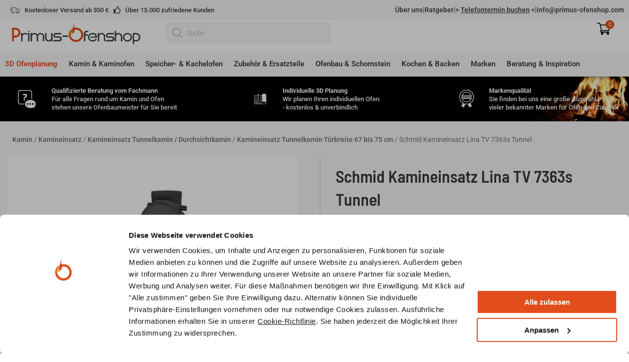

--- FILE ---
content_type: text/html; charset=UTF-8
request_url: https://www.primus-ofenshop.com/produkt/kamin-heizeinsatz-tunnel-lina-fd7363
body_size: 97374
content:
<!DOCTYPE html>
<html lang="de">
<head>
<meta charset="UTF-8">
<script>
var gform;gform||(document.addEventListener("gform_main_scripts_loaded",function(){gform.scriptsLoaded=!0}),document.addEventListener("gform/theme/scripts_loaded",function(){gform.themeScriptsLoaded=!0}),window.addEventListener("DOMContentLoaded",function(){gform.domLoaded=!0}),gform={domLoaded:!1,scriptsLoaded:!1,themeScriptsLoaded:!1,isFormEditor:()=>"function"==typeof InitializeEditor,callIfLoaded:function(o){return!(!gform.domLoaded||!gform.scriptsLoaded||!gform.themeScriptsLoaded&&!gform.isFormEditor()||(gform.isFormEditor()&&console.warn("The use of gform.initializeOnLoaded() is deprecated in the form editor context and will be removed in Gravity Forms 3.1."),o(),0))},initializeOnLoaded:function(o){gform.callIfLoaded(o)||(document.addEventListener("gform_main_scripts_loaded",()=>{gform.scriptsLoaded=!0,gform.callIfLoaded(o)}),document.addEventListener("gform/theme/scripts_loaded",()=>{gform.themeScriptsLoaded=!0,gform.callIfLoaded(o)}),window.addEventListener("DOMContentLoaded",()=>{gform.domLoaded=!0,gform.callIfLoaded(o)}))},hooks:{action:{},filter:{}},addAction:function(o,r,e,t){gform.addHook("action",o,r,e,t)},addFilter:function(o,r,e,t){gform.addHook("filter",o,r,e,t)},doAction:function(o){gform.doHook("action",o,arguments)},applyFilters:function(o){return gform.doHook("filter",o,arguments)},removeAction:function(o,r){gform.removeHook("action",o,r)},removeFilter:function(o,r,e){gform.removeHook("filter",o,r,e)},addHook:function(o,r,e,t,n){null==gform.hooks[o][r]&&(gform.hooks[o][r]=[]);var d=gform.hooks[o][r];null==n&&(n=r+"_"+d.length),gform.hooks[o][r].push({tag:n,callable:e,priority:t=null==t?10:t})},doHook:function(r,o,e){var t;if(e=Array.prototype.slice.call(e,1),null!=gform.hooks[r][o]&&((o=gform.hooks[r][o]).sort(function(o,r){return o.priority-r.priority}),o.forEach(function(o){"function"!=typeof(t=o.callable)&&(t=window[t]),"action"==r?t.apply(null,e):e[0]=t.apply(null,e)})),"filter"==r)return e[0]},removeHook:function(o,r,t,n){var e;null!=gform.hooks[o][r]&&(e=(e=gform.hooks[o][r]).filter(function(o,r,e){return!!(null!=n&&n!=o.tag||null!=t&&t!=o.priority)}),gform.hooks[o][r]=e)}});
</script>

<meta name="viewport" content="width=device-width, initial-scale=1">
	<link rel="profile" href="https://gmpg.org/xfn/11"> 
	<script type="text/javascript" data-cookieconsent="ignore">
	window.dataLayer = window.dataLayer || [];

	function gtag() {
		dataLayer.push(arguments);
	}

	gtag("consent", "default", {
		ad_personalization: "denied",
		ad_storage: "denied",
		ad_user_data: "denied",
		analytics_storage: "denied",
		functionality_storage: "denied",
		personalization_storage: "denied",
		security_storage: "granted",
		wait_for_update: 500,
	});
	gtag("set", "ads_data_redaction", true);
	</script>
<script type="text/javascript" data-cookieconsent="ignore">
		(function (w, d, s, l, i) {
		w[l] = w[l] || [];
		w[l].push({'gtm.start': new Date().getTime(), event: 'gtm.js'});
		var f = d.getElementsByTagName(s)[0], j = d.createElement(s), dl = l !== 'dataLayer' ? '&l=' + l : '';
		j.async = true;
		j.src = 'https://www.googletagmanager.com/gtm.js?id=' + i + dl;
		f.parentNode.insertBefore(j, f);
	})(
		window,
		document,
		'script',
		'dataLayer',
		'GTM-MDR45KC6'
	);
</script>
<script type="text/javascript"
		id="Cookiebot"
		src="https://consent.cookiebot.com/uc.js"
		data-implementation="wp"
		data-cbid="d744c15a-bbf0-4484-95bc-1f9264135b16"
							data-blockingmode="auto"
	></script>
<meta name='robots' content='index, follow, max-image-preview:large, max-snippet:-1, max-video-preview:-1' />
	<style>img:is([sizes="auto" i], [sizes^="auto," i]) { contain-intrinsic-size: 3000px 1500px }</style>
	
<!-- Google Tag Manager for WordPress by gtm4wp.com -->
<script data-cfasync="false" data-pagespeed-no-defer>
	var gtm4wp_datalayer_name = "dataLayer";
	var dataLayer = dataLayer || [];
	const gtm4wp_use_sku_instead = 1;
	const gtm4wp_currency = 'EUR';
	const gtm4wp_product_per_impression = 10;
	const gtm4wp_clear_ecommerce = false;
	const gtm4wp_datalayer_max_timeout = 2000;
</script>
<!-- End Google Tag Manager for WordPress by gtm4wp.com -->
	<!-- This site is optimized with the Yoast SEO plugin v26.7 - https://yoast.com/wordpress/plugins/seo/ -->
	<title>Schmid Kamineinsatz Lina TV 7363s Tunnel | Primus Ofenshop</title>
	<meta name="description" content="Schmid Kamineinsatz Lina TV 7363s Tunnel ✓ Kamine, Kachelöfen, Ersatzteile &amp; Zubehör. ► Jetzt bei Primus Ofenshop!" />
	<link rel="canonical" href="https://www.primus-ofenshop.com/produkt/kamin-heizeinsatz-tunnel-lina-fd7363" />
	<meta property="og:locale" content="de_DE" />
	<meta property="og:type" content="article" />
	<meta property="og:title" content="Schmid Kamineinsatz Lina TV 7363s Tunnel | Primus Ofenshop" />
	<meta property="og:description" content="Schmid Kamineinsatz Lina TV 7363s Tunnel ✓ Kamine, Kachelöfen, Ersatzteile &amp; Zubehör. ► Jetzt bei Primus Ofenshop!" />
	<meta property="og:url" content="https://www.primus-ofenshop.com/produkt/kamin-heizeinsatz-tunnel-lina-fd7363" />
	<meta property="og:site_name" content="Primus Ofenshop" />
	<meta property="article:modified_time" content="2025-08-14T09:48:39+00:00" />
	<meta property="og:image" content="https://www.primus-ofenshop.com/wp-content/uploads/lina-tv-7363-s-s-r.jpg" />
	<meta property="og:image:width" content="800" />
	<meta property="og:image:height" content="800" />
	<meta property="og:image:type" content="image/jpeg" />
	<meta name="twitter:card" content="summary_large_image" />
	<meta name="twitter:label1" content="Geschätzte Lesezeit" />
	<meta name="twitter:data1" content="2 Minuten" />
	<script type="application/ld+json" class="yoast-schema-graph">{"@context":"https://schema.org","@graph":[{"@type":["WebPage","ItemPage"],"@id":"https://www.primus-ofenshop.com/produkt/kamin-heizeinsatz-tunnel-lina-fd7363","url":"https://www.primus-ofenshop.com/produkt/kamin-heizeinsatz-tunnel-lina-fd7363","name":"Schmid Kamineinsatz Lina TV 7363s Tunnel | Primus Ofenshop","isPartOf":{"@id":"https://www.primus-ofenshop.com/#website"},"primaryImageOfPage":{"@id":"https://www.primus-ofenshop.com/produkt/kamin-heizeinsatz-tunnel-lina-fd7363#primaryimage"},"image":{"@id":"https://www.primus-ofenshop.com/produkt/kamin-heizeinsatz-tunnel-lina-fd7363#primaryimage"},"thumbnailUrl":"https://www.primus-ofenshop.com/wp-content/uploads/lina-tv-7363-s-s-r.jpg","datePublished":"2022-01-19T10:34:48+00:00","dateModified":"2025-08-14T09:48:39+00:00","description":"Schmid Kamineinsatz Lina TV 7363s Tunnel ✓ Kamine, Kachelöfen, Ersatzteile & Zubehör. ► Jetzt bei Primus Ofenshop!","breadcrumb":{"@id":"https://www.primus-ofenshop.com/produkt/kamin-heizeinsatz-tunnel-lina-fd7363#breadcrumb"},"inLanguage":"de","potentialAction":[{"@type":"ReadAction","target":["https://www.primus-ofenshop.com/produkt/kamin-heizeinsatz-tunnel-lina-fd7363"]}]},{"@type":"ImageObject","inLanguage":"de","@id":"https://www.primus-ofenshop.com/produkt/kamin-heizeinsatz-tunnel-lina-fd7363#primaryimage","url":"https://www.primus-ofenshop.com/wp-content/uploads/lina-tv-7363-s-s-r.jpg","contentUrl":"https://www.primus-ofenshop.com/wp-content/uploads/lina-tv-7363-s-s-r.jpg","width":800,"height":800},{"@type":"BreadcrumbList","@id":"https://www.primus-ofenshop.com/produkt/kamin-heizeinsatz-tunnel-lina-fd7363#breadcrumb","itemListElement":[{"@type":"ListItem","position":1,"name":"Startseite","item":"https://www.primus-ofenshop.com/"},{"@type":"ListItem","position":2,"name":"Shop","item":"https://www.primus-ofenshop.com/shop"},{"@type":"ListItem","position":3,"name":"Schmid Kamineinsatz Lina TV 7363s Tunnel"}]},{"@type":"WebSite","@id":"https://www.primus-ofenshop.com/#website","url":"https://www.primus-ofenshop.com/","name":"Primus Ofenshop","description":"Online Shop mit Fachberatung und Handwerkerservice","publisher":{"@id":"https://www.primus-ofenshop.com/#organization"},"potentialAction":[{"@type":"SearchAction","target":{"@type":"EntryPoint","urlTemplate":"https://www.primus-ofenshop.com/?s={search_term_string}"},"query-input":{"@type":"PropertyValueSpecification","valueRequired":true,"valueName":"search_term_string"}}],"inLanguage":"de"},{"@type":"Organization","@id":"https://www.primus-ofenshop.com/#organization","name":"Primus-Ofenshop.com","alternateName":"Primus Ofenshop","url":"https://www.primus-ofenshop.com/","logo":{"@type":"ImageObject","inLanguage":"de","@id":"https://www.primus-ofenshop.com/#/schema/logo/image/","url":"https://www.primus-ofenshop.com/wp-content/uploads/favicon_primus-ofenshop_frei_500x500.png","contentUrl":"https://www.primus-ofenshop.com/wp-content/uploads/favicon_primus-ofenshop_frei_500x500.png","width":500,"height":500,"caption":"Primus-Ofenshop.com"},"image":{"@id":"https://www.primus-ofenshop.com/#/schema/logo/image/"}}]}</script>
	<!-- / Yoast SEO plugin. -->


<link rel='dns-prefetch' href='//integrations.etrusted.com' />
<link rel='dns-prefetch' href='//widgets.trustedshops.com' />

		<!-- This site uses the Google Analytics by MonsterInsights plugin v9.11.1 - Using Analytics tracking - https://www.monsterinsights.com/ -->
							<script src="//www.googletagmanager.com/gtag/js?id=G-4T2V76MV7Z"  data-cfasync="false" data-wpfc-render="false" type="text/plain" data-cookieconsent="statistics" async></script>
			<script data-cfasync="false" data-wpfc-render="false" type="text/plain" data-cookieconsent="statistics">
				var mi_version = '9.11.1';
				var mi_track_user = true;
				var mi_no_track_reason = '';
								var MonsterInsightsDefaultLocations = {"page_location":"https:\/\/www.primus-ofenshop.com\/produkt\/kamin-heizeinsatz-tunnel-lina-fd7363\/"};
								if ( typeof MonsterInsightsPrivacyGuardFilter === 'function' ) {
					var MonsterInsightsLocations = (typeof MonsterInsightsExcludeQuery === 'object') ? MonsterInsightsPrivacyGuardFilter( MonsterInsightsExcludeQuery ) : MonsterInsightsPrivacyGuardFilter( MonsterInsightsDefaultLocations );
				} else {
					var MonsterInsightsLocations = (typeof MonsterInsightsExcludeQuery === 'object') ? MonsterInsightsExcludeQuery : MonsterInsightsDefaultLocations;
				}

								var disableStrs = [
										'ga-disable-G-4T2V76MV7Z',
									];

				/* Function to detect opted out users */
				function __gtagTrackerIsOptedOut() {
					for (var index = 0; index < disableStrs.length; index++) {
						if (document.cookie.indexOf(disableStrs[index] + '=true') > -1) {
							return true;
						}
					}

					return false;
				}

				/* Disable tracking if the opt-out cookie exists. */
				if (__gtagTrackerIsOptedOut()) {
					for (var index = 0; index < disableStrs.length; index++) {
						window[disableStrs[index]] = true;
					}
				}

				/* Opt-out function */
				function __gtagTrackerOptout() {
					for (var index = 0; index < disableStrs.length; index++) {
						document.cookie = disableStrs[index] + '=true; expires=Thu, 31 Dec 2099 23:59:59 UTC; path=/';
						window[disableStrs[index]] = true;
					}
				}

				if ('undefined' === typeof gaOptout) {
					function gaOptout() {
						__gtagTrackerOptout();
					}
				}
								window.dataLayer = window.dataLayer || [];

				window.MonsterInsightsDualTracker = {
					helpers: {},
					trackers: {},
				};
				if (mi_track_user) {
					function __gtagDataLayer() {
						dataLayer.push(arguments);
					}

					function __gtagTracker(type, name, parameters) {
						if (!parameters) {
							parameters = {};
						}

						if (parameters.send_to) {
							__gtagDataLayer.apply(null, arguments);
							return;
						}

						if (type === 'event') {
														parameters.send_to = monsterinsights_frontend.v4_id;
							var hookName = name;
							if (typeof parameters['event_category'] !== 'undefined') {
								hookName = parameters['event_category'] + ':' + name;
							}

							if (typeof MonsterInsightsDualTracker.trackers[hookName] !== 'undefined') {
								MonsterInsightsDualTracker.trackers[hookName](parameters);
							} else {
								__gtagDataLayer('event', name, parameters);
							}
							
						} else {
							__gtagDataLayer.apply(null, arguments);
						}
					}

					__gtagTracker('js', new Date());
					__gtagTracker('set', {
						'developer_id.dZGIzZG': true,
											});
					if ( MonsterInsightsLocations.page_location ) {
						__gtagTracker('set', MonsterInsightsLocations);
					}
										__gtagTracker('config', 'G-4T2V76MV7Z', {"forceSSL":"true","anonymize_ip":"true","link_attribution":"true"} );
										window.gtag = __gtagTracker;										(function () {
						/* https://developers.google.com/analytics/devguides/collection/analyticsjs/ */
						/* ga and __gaTracker compatibility shim. */
						var noopfn = function () {
							return null;
						};
						var newtracker = function () {
							return new Tracker();
						};
						var Tracker = function () {
							return null;
						};
						var p = Tracker.prototype;
						p.get = noopfn;
						p.set = noopfn;
						p.send = function () {
							var args = Array.prototype.slice.call(arguments);
							args.unshift('send');
							__gaTracker.apply(null, args);
						};
						var __gaTracker = function () {
							var len = arguments.length;
							if (len === 0) {
								return;
							}
							var f = arguments[len - 1];
							if (typeof f !== 'object' || f === null || typeof f.hitCallback !== 'function') {
								if ('send' === arguments[0]) {
									var hitConverted, hitObject = false, action;
									if ('event' === arguments[1]) {
										if ('undefined' !== typeof arguments[3]) {
											hitObject = {
												'eventAction': arguments[3],
												'eventCategory': arguments[2],
												'eventLabel': arguments[4],
												'value': arguments[5] ? arguments[5] : 1,
											}
										}
									}
									if ('pageview' === arguments[1]) {
										if ('undefined' !== typeof arguments[2]) {
											hitObject = {
												'eventAction': 'page_view',
												'page_path': arguments[2],
											}
										}
									}
									if (typeof arguments[2] === 'object') {
										hitObject = arguments[2];
									}
									if (typeof arguments[5] === 'object') {
										Object.assign(hitObject, arguments[5]);
									}
									if ('undefined' !== typeof arguments[1].hitType) {
										hitObject = arguments[1];
										if ('pageview' === hitObject.hitType) {
											hitObject.eventAction = 'page_view';
										}
									}
									if (hitObject) {
										action = 'timing' === arguments[1].hitType ? 'timing_complete' : hitObject.eventAction;
										hitConverted = mapArgs(hitObject);
										__gtagTracker('event', action, hitConverted);
									}
								}
								return;
							}

							function mapArgs(args) {
								var arg, hit = {};
								var gaMap = {
									'eventCategory': 'event_category',
									'eventAction': 'event_action',
									'eventLabel': 'event_label',
									'eventValue': 'event_value',
									'nonInteraction': 'non_interaction',
									'timingCategory': 'event_category',
									'timingVar': 'name',
									'timingValue': 'value',
									'timingLabel': 'event_label',
									'page': 'page_path',
									'location': 'page_location',
									'title': 'page_title',
									'referrer' : 'page_referrer',
								};
								for (arg in args) {
																		if (!(!args.hasOwnProperty(arg) || !gaMap.hasOwnProperty(arg))) {
										hit[gaMap[arg]] = args[arg];
									} else {
										hit[arg] = args[arg];
									}
								}
								return hit;
							}

							try {
								f.hitCallback();
							} catch (ex) {
							}
						};
						__gaTracker.create = newtracker;
						__gaTracker.getByName = newtracker;
						__gaTracker.getAll = function () {
							return [];
						};
						__gaTracker.remove = noopfn;
						__gaTracker.loaded = true;
						window['__gaTracker'] = __gaTracker;
					})();
									} else {
										console.log("");
					(function () {
						function __gtagTracker() {
							return null;
						}

						window['__gtagTracker'] = __gtagTracker;
						window['gtag'] = __gtagTracker;
					})();
									}
			</script>
							<!-- / Google Analytics by MonsterInsights -->
				<script data-cfasync="false" data-wpfc-render="false" type="text/plain" data-cookieconsent="statistics">
			window.MonsterInsightsDualTracker.helpers.mapProductItem = function (uaItem) {
				var prefixIndex, prefixKey, mapIndex;
				
				var toBePrefixed = ['id', 'name', 'list_name', 'brand', 'category', 'variant'];

				var item = {};

				var fieldMap = {
					'price': 'price',
					'list_position': 'index',
					'quantity': 'quantity',
					'position': 'index',
				};

				for (mapIndex in fieldMap) {
					if (uaItem.hasOwnProperty(mapIndex)) {
						item[fieldMap[mapIndex]] = uaItem[mapIndex];
					}
				}

				for (prefixIndex = 0; prefixIndex < toBePrefixed.length; prefixIndex++) {
					prefixKey = toBePrefixed[prefixIndex];
					if (typeof uaItem[prefixKey] !== 'undefined') {
						item['item_' + prefixKey] = uaItem[prefixKey];
					}
				}

				return item;
			};

			MonsterInsightsDualTracker.trackers['view_item_list'] = function (parameters) {
				var items = parameters.items;
				var listName, itemIndex, item, itemListName;
				var lists = {
					'_': {items: [], 'send_to': monsterinsights_frontend.v4_id},
				};

				for (itemIndex = 0; itemIndex < items.length; itemIndex++) {
					item = MonsterInsightsDualTracker.helpers.mapProductItem(items[itemIndex]);

					if (typeof item['item_list_name'] === 'undefined') {
						lists['_'].items.push(item);
					} else {
						itemListName = item['item_list_name'];
						if (typeof lists[itemListName] === 'undefined') {
							lists[itemListName] = {
								'items': [],
								'item_list_name': itemListName,
								'send_to': monsterinsights_frontend.v4_id,
							};
						}

						lists[itemListName].items.push(item);
					}
				}

				for (listName in lists) {
					__gtagDataLayer('event', 'view_item_list', lists[listName]);
				}
			};

			MonsterInsightsDualTracker.trackers['select_content'] = function (parameters) {
				const items = parameters.items.map(MonsterInsightsDualTracker.helpers.mapProductItem);
				__gtagDataLayer('event', 'select_item', {items: items, send_to: parameters.send_to});
			};

			MonsterInsightsDualTracker.trackers['view_item'] = function (parameters) {
				const items = parameters.items.map(MonsterInsightsDualTracker.helpers.mapProductItem);
				__gtagDataLayer('event', 'view_item', {items: items, send_to: parameters.send_to});
			};
		</script>
			<script data-cfasync="false" data-wpfc-render="false" type="text/plain" data-cookieconsent="statistics">
		if (window.hasOwnProperty('MonsterInsightsDualTracker')){
			window.MonsterInsightsDualTracker.trackers['form:impression'] = function (parameters) {
				__gtagDataLayer('event', 'form_impression', {
					form_id: parameters.event_label,
					content_type: 'form',
					non_interaction: true,
					send_to: parameters.send_to,
				});
			};

			window.MonsterInsightsDualTracker.trackers['form:conversion'] = function (parameters) {
				__gtagDataLayer('event', 'generate_lead', {
					form_id: parameters.event_label,
					send_to: parameters.send_to,
				});
			};
		}
	</script>
	<link rel='stylesheet' id='font-awesome-css' href='https://www.primus-ofenshop.com/wp-content/plugins/woocommerce-ajax-filters/berocket/assets/css/font-awesome.min.css?ver=6.8.3' media='all' />
<style id='font-awesome-inline-css'>
[data-font="FontAwesome"]:before {font-family: 'FontAwesome' !important;content: attr(data-icon) !important;speak: none !important;font-weight: normal !important;font-variant: normal !important;text-transform: none !important;line-height: 1 !important;font-style: normal !important;-webkit-font-smoothing: antialiased !important;-moz-osx-font-smoothing: grayscale !important;}
</style>
<link rel='stylesheet' id='berocket_aapf_widget-style-css' href='https://www.primus-ofenshop.com/wp-content/plugins/woocommerce-ajax-filters/assets/frontend/css/fullmain.min.css?ver=3.1.9.6' media='all' />
<link rel='stylesheet' id='astra-theme-css-css' href='https://www.primus-ofenshop.com/wp-content/themes/astra/assets/css/minified/main.min.css?ver=4.12.0' media='all' />
<style id='astra-theme-css-inline-css'>
.ast-no-sidebar .entry-content .alignfull {margin-left: calc( -50vw + 50%);margin-right: calc( -50vw + 50%);max-width: 100vw;width: 100vw;}.ast-no-sidebar .entry-content .alignwide {margin-left: calc(-41vw + 50%);margin-right: calc(-41vw + 50%);max-width: unset;width: unset;}.ast-no-sidebar .entry-content .alignfull .alignfull,.ast-no-sidebar .entry-content .alignfull .alignwide,.ast-no-sidebar .entry-content .alignwide .alignfull,.ast-no-sidebar .entry-content .alignwide .alignwide,.ast-no-sidebar .entry-content .wp-block-column .alignfull,.ast-no-sidebar .entry-content .wp-block-column .alignwide{width: 100%;margin-left: auto;margin-right: auto;}.wp-block-gallery,.blocks-gallery-grid {margin: 0;}.wp-block-separator {max-width: 100px;}.wp-block-separator.is-style-wide,.wp-block-separator.is-style-dots {max-width: none;}.entry-content .has-2-columns .wp-block-column:first-child {padding-right: 10px;}.entry-content .has-2-columns .wp-block-column:last-child {padding-left: 10px;}@media (max-width: 782px) {.entry-content .wp-block-columns .wp-block-column {flex-basis: 100%;}.entry-content .has-2-columns .wp-block-column:first-child {padding-right: 0;}.entry-content .has-2-columns .wp-block-column:last-child {padding-left: 0;}}body .entry-content .wp-block-latest-posts {margin-left: 0;}body .entry-content .wp-block-latest-posts li {list-style: none;}.ast-no-sidebar .ast-container .entry-content .wp-block-latest-posts {margin-left: 0;}.ast-header-break-point .entry-content .alignwide {margin-left: auto;margin-right: auto;}.entry-content .blocks-gallery-item img {margin-bottom: auto;}.wp-block-pullquote {border-top: 4px solid #555d66;border-bottom: 4px solid #555d66;color: #40464d;}:root{--ast-post-nav-space:0;--ast-container-default-xlg-padding:6.67em;--ast-container-default-lg-padding:5.67em;--ast-container-default-slg-padding:4.34em;--ast-container-default-md-padding:3.34em;--ast-container-default-sm-padding:6.67em;--ast-container-default-xs-padding:2.4em;--ast-container-default-xxs-padding:1.4em;--ast-code-block-background:#EEEEEE;--ast-comment-inputs-background:#FAFAFA;--ast-normal-container-width:1280px;--ast-narrow-container-width:750px;--ast-blog-title-font-weight:normal;--ast-blog-meta-weight:inherit;--ast-global-color-primary:var(--ast-global-color-5);--ast-global-color-secondary:var(--ast-global-color-4);--ast-global-color-alternate-background:var(--ast-global-color-7);--ast-global-color-subtle-background:var(--ast-global-color-6);--ast-bg-style-guide:var( --ast-global-color-secondary,--ast-global-color-5 );--ast-shadow-style-guide:0px 0px 4px 0 #00000057;--ast-global-dark-bg-style:#fff;--ast-global-dark-lfs:#fbfbfb;--ast-widget-bg-color:#fafafa;--ast-wc-container-head-bg-color:#fbfbfb;--ast-title-layout-bg:#eeeeee;--ast-search-border-color:#e7e7e7;--ast-lifter-hover-bg:#e6e6e6;--ast-gallery-block-color:#000;--srfm-color-input-label:var(--ast-global-color-2);}html{font-size:100%;}a,.page-title{color:#e24e1b;}a:hover,a:focus{color:#c94618;}body,button,input,select,textarea,.ast-button,.ast-custom-button{font-family:'Roboto',sans-serif;font-weight:400;font-size:16px;font-size:1rem;}blockquote{color:#000000;}h1,h2,h3,h4,h5,h6,.entry-content :where(h1,h2,h3,h4,h5,h6),.site-title,.site-title a{font-family:'Barlow Semi Condensed',sans-serif;font-weight:600;}.ast-site-identity .site-title a{color:var(--ast-global-color-2);}.site-title{font-size:35px;font-size:2.1875rem;display:block;}.site-header .site-description{font-size:15px;font-size:0.9375rem;display:none;}.entry-title{font-size:26px;font-size:1.625rem;}.archive .ast-article-post .ast-article-inner,.blog .ast-article-post .ast-article-inner,.archive .ast-article-post .ast-article-inner:hover,.blog .ast-article-post .ast-article-inner:hover{overflow:hidden;}h1,.entry-content :where(h1){font-size:48px;font-size:3rem;font-weight:600;font-family:'Barlow Semi Condensed',sans-serif;line-height:1.4em;}h2,.entry-content :where(h2){font-size:36px;font-size:2.25rem;font-weight:600;font-family:'Barlow Semi Condensed',sans-serif;line-height:1.3em;}h3,.entry-content :where(h3){font-size:28px;font-size:1.75rem;font-weight:600;font-family:'Barlow Semi Condensed',sans-serif;line-height:1.3em;}h4,.entry-content :where(h4){font-size:18px;font-size:1.125rem;line-height:1.2em;font-weight:600;font-family:'Barlow Semi Condensed',sans-serif;}h5,.entry-content :where(h5){font-size:18px;font-size:1.125rem;line-height:1.2em;font-weight:600;font-family:'Barlow Semi Condensed',sans-serif;}h6,.entry-content :where(h6){font-size:17px;font-size:1.0625rem;line-height:1.25em;font-weight:600;font-family:'Barlow Semi Condensed',sans-serif;}::selection{background-color:#e24e1b;color:#ffffff;}body,h1,h2,h3,h4,h5,h6,.entry-title a,.entry-content :where(h1,h2,h3,h4,h5,h6){color:#393d3f;}.tagcloud a:hover,.tagcloud a:focus,.tagcloud a.current-item{color:#ffffff;border-color:#e24e1b;background-color:#e24e1b;}input:focus,input[type="text"]:focus,input[type="email"]:focus,input[type="url"]:focus,input[type="password"]:focus,input[type="reset"]:focus,input[type="search"]:focus,textarea:focus{border-color:#e24e1b;}input[type="radio"]:checked,input[type=reset],input[type="checkbox"]:checked,input[type="checkbox"]:hover:checked,input[type="checkbox"]:focus:checked,input[type=range]::-webkit-slider-thumb{border-color:#e24e1b;background-color:#e24e1b;box-shadow:none;}.site-footer a:hover + .post-count,.site-footer a:focus + .post-count{background:#e24e1b;border-color:#e24e1b;}.single .nav-links .nav-previous,.single .nav-links .nav-next{color:#e24e1b;}.entry-meta,.entry-meta *{line-height:1.45;color:#e24e1b;}.entry-meta a:not(.ast-button):hover,.entry-meta a:not(.ast-button):hover *,.entry-meta a:not(.ast-button):focus,.entry-meta a:not(.ast-button):focus *,.page-links > .page-link,.page-links .page-link:hover,.post-navigation a:hover{color:#c94618;}#cat option,.secondary .calendar_wrap thead a,.secondary .calendar_wrap thead a:visited{color:#e24e1b;}.secondary .calendar_wrap #today,.ast-progress-val span{background:#e24e1b;}.secondary a:hover + .post-count,.secondary a:focus + .post-count{background:#e24e1b;border-color:#e24e1b;}.calendar_wrap #today > a{color:#ffffff;}.page-links .page-link,.single .post-navigation a{color:#e24e1b;}.ast-search-menu-icon .search-form button.search-submit{padding:0 4px;}.ast-search-menu-icon form.search-form{padding-right:0;}.ast-search-menu-icon.slide-search input.search-field{width:0;}.ast-header-search .ast-search-menu-icon.ast-dropdown-active .search-form,.ast-header-search .ast-search-menu-icon.ast-dropdown-active .search-field:focus{transition:all 0.2s;}.search-form input.search-field:focus{outline:none;}.ast-archive-title{color:#393d3f;}.widget-title,.widget .wp-block-heading{font-size:22px;font-size:1.375rem;color:#393d3f;}.ast-single-post .entry-content a,.ast-comment-content a:not(.ast-comment-edit-reply-wrap a),.woocommerce-js .woocommerce-product-details__short-description a{text-decoration:underline;}.ast-single-post .wp-block-button .wp-block-button__link,.ast-single-post .elementor-widget-button .elementor-button,.ast-single-post .entry-content .uagb-tab a,.ast-single-post .entry-content .uagb-ifb-cta a,.ast-single-post .entry-content .wp-block-uagb-buttons a,.ast-single-post .entry-content .uabb-module-content a,.ast-single-post .entry-content .uagb-post-grid a,.ast-single-post .entry-content .uagb-timeline a,.ast-single-post .entry-content .uagb-toc__wrap a,.ast-single-post .entry-content .uagb-taxomony-box a,.ast-single-post .entry-content .woocommerce a,.entry-content .wp-block-latest-posts > li > a,.ast-single-post .entry-content .wp-block-file__button,a.ast-post-filter-single,.ast-single-post .wp-block-buttons .wp-block-button.is-style-outline .wp-block-button__link,.ast-single-post .ast-comment-content .comment-reply-link,.ast-single-post .ast-comment-content .comment-edit-link,.entry-content [CLASS*="wc-block"] .wc-block-components-button,.entry-content [CLASS*="wc-block"] .wc-block-components-totals-coupon-link,.entry-content [CLASS*="wc-block"] .wc-block-components-product-name{text-decoration:none;}.ast-search-menu-icon.slide-search a:focus-visible:focus-visible,.astra-search-icon:focus-visible,#close:focus-visible,a:focus-visible,.ast-menu-toggle:focus-visible,.site .skip-link:focus-visible,.wp-block-loginout input:focus-visible,.wp-block-search.wp-block-search__button-inside .wp-block-search__inside-wrapper,.ast-header-navigation-arrow:focus-visible,.woocommerce .wc-proceed-to-checkout > .checkout-button:focus-visible,.woocommerce .woocommerce-MyAccount-navigation ul li a:focus-visible,.ast-orders-table__row .ast-orders-table__cell:focus-visible,.woocommerce .woocommerce-order-details .order-again > .button:focus-visible,.woocommerce .woocommerce-message a.button.wc-forward:focus-visible,.woocommerce #minus_qty:focus-visible,.woocommerce #plus_qty:focus-visible,a#ast-apply-coupon:focus-visible,.woocommerce .woocommerce-info a:focus-visible,.woocommerce .astra-shop-summary-wrap a:focus-visible,.woocommerce a.wc-forward:focus-visible,#ast-apply-coupon:focus-visible,.woocommerce-js .woocommerce-mini-cart-item a.remove:focus-visible,#close:focus-visible,.button.search-submit:focus-visible,#search_submit:focus,.normal-search:focus-visible,.ast-header-account-wrap:focus-visible,.woocommerce .ast-on-card-button.ast-quick-view-trigger:focus,.astra-cart-drawer-close:focus,.ast-single-variation:focus,.ast-woocommerce-product-gallery__image:focus,.ast-button:focus,.woocommerce-product-gallery--with-images [data-controls="prev"]:focus-visible,.woocommerce-product-gallery--with-images [data-controls="next"]:focus-visible,.ast-builder-button-wrap:has(.ast-custom-button-link:focus),.ast-builder-button-wrap .ast-custom-button-link:focus{outline-style:dotted;outline-color:inherit;outline-width:thin;}input:focus,input[type="text"]:focus,input[type="email"]:focus,input[type="url"]:focus,input[type="password"]:focus,input[type="reset"]:focus,input[type="search"]:focus,input[type="number"]:focus,textarea:focus,.wp-block-search__input:focus,[data-section="section-header-mobile-trigger"] .ast-button-wrap .ast-mobile-menu-trigger-minimal:focus,.ast-mobile-popup-drawer.active .menu-toggle-close:focus,.woocommerce-ordering select.orderby:focus,#ast-scroll-top:focus,#coupon_code:focus,.woocommerce-page #comment:focus,.woocommerce #reviews #respond input#submit:focus,.woocommerce a.add_to_cart_button:focus,.woocommerce .button.single_add_to_cart_button:focus,.woocommerce .woocommerce-cart-form button:focus,.woocommerce .woocommerce-cart-form__cart-item .quantity .qty:focus,.woocommerce .woocommerce-billing-fields .woocommerce-billing-fields__field-wrapper .woocommerce-input-wrapper > .input-text:focus,.woocommerce #order_comments:focus,.woocommerce #place_order:focus,.woocommerce .woocommerce-address-fields .woocommerce-address-fields__field-wrapper .woocommerce-input-wrapper > .input-text:focus,.woocommerce .woocommerce-MyAccount-content form button:focus,.woocommerce .woocommerce-MyAccount-content .woocommerce-EditAccountForm .woocommerce-form-row .woocommerce-Input.input-text:focus,.woocommerce .ast-woocommerce-container .woocommerce-pagination ul.page-numbers li a:focus,body #content .woocommerce form .form-row .select2-container--default .select2-selection--single:focus,#ast-coupon-code:focus,.woocommerce.woocommerce-js .quantity input[type=number]:focus,.woocommerce-js .woocommerce-mini-cart-item .quantity input[type=number]:focus,.woocommerce p#ast-coupon-trigger:focus{border-style:dotted;border-color:inherit;border-width:thin;}input{outline:none;}.woocommerce-js input[type=text]:focus,.woocommerce-js input[type=email]:focus,.woocommerce-js textarea:focus,input[type=number]:focus,.comments-area textarea#comment:focus,.comments-area textarea#comment:active,.comments-area .ast-comment-formwrap input[type="text"]:focus,.comments-area .ast-comment-formwrap input[type="text"]:active{outline-style:unset;outline-color:inherit;outline-width:thin;}.ast-logo-title-inline .site-logo-img{padding-right:1em;}.site-logo-img img{ transition:all 0.2s linear;}body .ast-oembed-container *{position:absolute;top:0;width:100%;height:100%;left:0;}body .wp-block-embed-pocket-casts .ast-oembed-container *{position:unset;}.ast-single-post-featured-section + article {margin-top: 2em;}.site-content .ast-single-post-featured-section img {width: 100%;overflow: hidden;object-fit: cover;}.site > .ast-single-related-posts-container {margin-top: 0;}@media (min-width: 922px) {.ast-desktop .ast-container--narrow {max-width: var(--ast-narrow-container-width);margin: 0 auto;}}.ast-page-builder-template .hentry {margin: 0;}.ast-page-builder-template .site-content > .ast-container {max-width: 100%;padding: 0;}.ast-page-builder-template .site .site-content #primary {padding: 0;margin: 0;}.ast-page-builder-template .no-results {text-align: center;margin: 4em auto;}.ast-page-builder-template .ast-pagination {padding: 2em;}.ast-page-builder-template .entry-header.ast-no-title.ast-no-thumbnail {margin-top: 0;}.ast-page-builder-template .entry-header.ast-header-without-markup {margin-top: 0;margin-bottom: 0;}.ast-page-builder-template .entry-header.ast-no-title.ast-no-meta {margin-bottom: 0;}.ast-page-builder-template.single .post-navigation {padding-bottom: 2em;}.ast-page-builder-template.single-post .site-content > .ast-container {max-width: 100%;}.ast-page-builder-template .entry-header {margin-top: 4em;margin-left: auto;margin-right: auto;padding-left: 20px;padding-right: 20px;}.single.ast-page-builder-template .entry-header {padding-left: 20px;padding-right: 20px;}.ast-page-builder-template .ast-archive-description {margin: 4em auto 0;padding-left: 20px;padding-right: 20px;}@media (max-width:921.9px){#ast-desktop-header{display:none;}}@media (min-width:922px){#ast-mobile-header{display:none;}}@media( max-width: 420px ) {.single .nav-links .nav-previous,.single .nav-links .nav-next {width: 100%;text-align: center;}}.wp-block-buttons.aligncenter{justify-content:center;}@media (max-width:921px){.ast-theme-transparent-header #primary,.ast-theme-transparent-header #secondary{padding:0;}}@media (max-width:921px){.ast-plain-container.ast-no-sidebar #primary{padding:0;}}.ast-plain-container.ast-no-sidebar #primary{margin-top:0;margin-bottom:0;}@media (min-width:1200px){.wp-block-group .has-background{padding:20px;}}@media (min-width:1200px){.ast-page-builder-template.ast-no-sidebar .entry-content .wp-block-cover.alignwide,.ast-page-builder-template.ast-no-sidebar .entry-content .wp-block-cover.alignfull{padding-right:0;padding-left:0;}}@media (min-width:1200px){.wp-block-cover-image.alignwide .wp-block-cover__inner-container,.wp-block-cover.alignwide .wp-block-cover__inner-container,.wp-block-cover-image.alignfull .wp-block-cover__inner-container,.wp-block-cover.alignfull .wp-block-cover__inner-container{width:100%;}}.wp-block-columns{margin-bottom:unset;}.wp-block-image.size-full{margin:2rem 0;}.wp-block-separator.has-background{padding:0;}.wp-block-gallery{margin-bottom:1.6em;}.wp-block-group{padding-top:4em;padding-bottom:4em;}.wp-block-group__inner-container .wp-block-columns:last-child,.wp-block-group__inner-container :last-child,.wp-block-table table{margin-bottom:0;}.blocks-gallery-grid{width:100%;}.wp-block-navigation-link__content{padding:5px 0;}.wp-block-group .wp-block-group .has-text-align-center,.wp-block-group .wp-block-column .has-text-align-center{max-width:100%;}.has-text-align-center{margin:0 auto;}@media (max-width:1200px){.wp-block-group{padding:3em;}.wp-block-group .wp-block-group{padding:1.5em;}.wp-block-columns,.wp-block-column{margin:1rem 0;}}@media (min-width:921px){.wp-block-columns .wp-block-group{padding:2em;}}@media (max-width:544px){.wp-block-cover-image .wp-block-cover__inner-container,.wp-block-cover .wp-block-cover__inner-container{width:unset;}.wp-block-cover,.wp-block-cover-image{padding:2em 0;}.wp-block-group,.wp-block-cover{padding:2em;}.wp-block-media-text__media img,.wp-block-media-text__media video{width:unset;max-width:100%;}.wp-block-media-text.has-background .wp-block-media-text__content{padding:1em;}}.wp-block-image.aligncenter{margin-left:auto;margin-right:auto;}.wp-block-table.aligncenter{margin-left:auto;margin-right:auto;}@media (min-width:544px){.entry-content .wp-block-media-text.has-media-on-the-right .wp-block-media-text__content{padding:0 8% 0 0;}.entry-content .wp-block-media-text .wp-block-media-text__content{padding:0 0 0 8%;}.ast-plain-container .site-content .entry-content .has-custom-content-position.is-position-bottom-left > *,.ast-plain-container .site-content .entry-content .has-custom-content-position.is-position-bottom-right > *,.ast-plain-container .site-content .entry-content .has-custom-content-position.is-position-top-left > *,.ast-plain-container .site-content .entry-content .has-custom-content-position.is-position-top-right > *,.ast-plain-container .site-content .entry-content .has-custom-content-position.is-position-center-right > *,.ast-plain-container .site-content .entry-content .has-custom-content-position.is-position-center-left > *{margin:0;}}@media (max-width:544px){.entry-content .wp-block-media-text .wp-block-media-text__content{padding:8% 0;}.wp-block-media-text .wp-block-media-text__media img{width:auto;max-width:100%;}}.wp-block-button.is-style-outline .wp-block-button__link{border-color:var(--ast-global-color-3);}div.wp-block-button.is-style-outline > .wp-block-button__link:not(.has-text-color),div.wp-block-button.wp-block-button__link.is-style-outline:not(.has-text-color){color:var(--ast-global-color-3);}.wp-block-button.is-style-outline .wp-block-button__link:hover,.wp-block-buttons .wp-block-button.is-style-outline .wp-block-button__link:focus,.wp-block-buttons .wp-block-button.is-style-outline > .wp-block-button__link:not(.has-text-color):hover,.wp-block-buttons .wp-block-button.wp-block-button__link.is-style-outline:not(.has-text-color):hover{color:var(--ast-global-color-2);background-color:var(--ast-global-color-4);border-color:var(--ast-global-color-4);}.post-page-numbers.current .page-link,.ast-pagination .page-numbers.current{color:#ffffff;border-color:#e24e1b;background-color:#e24e1b;}@media (min-width:544px){.entry-content > .alignleft{margin-right:20px;}.entry-content > .alignright{margin-left:20px;}}.wp-block-button.is-style-outline .wp-block-button__link.wp-element-button,.ast-outline-button{border-color:var(--ast-global-color-3);font-family:inherit;font-weight:inherit;line-height:1em;border-top-left-radius:5px;border-top-right-radius:5px;border-bottom-right-radius:5px;border-bottom-left-radius:5px;}.wp-block-buttons .wp-block-button.is-style-outline > .wp-block-button__link:not(.has-text-color),.wp-block-buttons .wp-block-button.wp-block-button__link.is-style-outline:not(.has-text-color),.ast-outline-button{color:var(--ast-global-color-3);}.wp-block-button.is-style-outline .wp-block-button__link:hover,.wp-block-buttons .wp-block-button.is-style-outline .wp-block-button__link:focus,.wp-block-buttons .wp-block-button.is-style-outline > .wp-block-button__link:not(.has-text-color):hover,.wp-block-buttons .wp-block-button.wp-block-button__link.is-style-outline:not(.has-text-color):hover,.ast-outline-button:hover,.ast-outline-button:focus,.wp-block-uagb-buttons-child .uagb-buttons-repeater.ast-outline-button:hover,.wp-block-uagb-buttons-child .uagb-buttons-repeater.ast-outline-button:focus{color:var(--ast-global-color-2);background-color:var(--ast-global-color-4);border-color:var(--ast-global-color-4);}.wp-block-button .wp-block-button__link.wp-element-button.is-style-outline:not(.has-background),.wp-block-button.is-style-outline>.wp-block-button__link.wp-element-button:not(.has-background),.ast-outline-button{background-color:var(--ast-global-color-3);}.entry-content[data-ast-blocks-layout] > figure{margin-bottom:1em;}h1.widget-title{font-weight:600;}h2.widget-title{font-weight:600;}h3.widget-title{font-weight:600;}.elementor-widget-container .elementor-loop-container .e-loop-item[data-elementor-type="loop-item"]{width:100%;}@media (max-width:921px){.ast-left-sidebar #content > .ast-container{display:flex;flex-direction:column-reverse;width:100%;}.ast-separate-container .ast-article-post,.ast-separate-container .ast-article-single{padding:1.5em 2.14em;}.ast-author-box img.avatar{margin:20px 0 0 0;}}@media (min-width:922px){.ast-separate-container.ast-right-sidebar #primary,.ast-separate-container.ast-left-sidebar #primary{border:0;}.search-no-results.ast-separate-container #primary{margin-bottom:4em;}}.elementor-widget-button .elementor-button{border-style:solid;text-decoration:none;border-top-width:0;border-right-width:0;border-left-width:0;border-bottom-width:0;}body .elementor-button.elementor-size-sm,body .elementor-button.elementor-size-xs,body .elementor-button.elementor-size-md,body .elementor-button.elementor-size-lg,body .elementor-button.elementor-size-xl,body .elementor-button{border-top-left-radius:5px;border-top-right-radius:5px;border-bottom-right-radius:5px;border-bottom-left-radius:5px;padding-top:15px;padding-right:30px;padding-bottom:15px;padding-left:30px;}@media (max-width:921px){.elementor-widget-button .elementor-button.elementor-size-sm,.elementor-widget-button .elementor-button.elementor-size-xs,.elementor-widget-button .elementor-button.elementor-size-md,.elementor-widget-button .elementor-button.elementor-size-lg,.elementor-widget-button .elementor-button.elementor-size-xl,.elementor-widget-button .elementor-button{padding-top:14px;padding-right:28px;padding-bottom:14px;padding-left:28px;}}@media (max-width:544px){.elementor-widget-button .elementor-button.elementor-size-sm,.elementor-widget-button .elementor-button.elementor-size-xs,.elementor-widget-button .elementor-button.elementor-size-md,.elementor-widget-button .elementor-button.elementor-size-lg,.elementor-widget-button .elementor-button.elementor-size-xl,.elementor-widget-button .elementor-button{padding-top:12px;padding-right:24px;padding-bottom:12px;padding-left:24px;}}.wp-block-button .wp-block-button__link{color:var(--ast-global-color-2);}.elementor-widget-button .elementor-button{line-height:1em;}.wp-block-button .wp-block-button__link:hover,.wp-block-button .wp-block-button__link:focus{color:var(--ast-global-color-2);background-color:var(--ast-global-color-4);border-color:var(--ast-global-color-4);}.elementor-widget-heading h1.elementor-heading-title{line-height:1.4em;}.elementor-widget-heading h2.elementor-heading-title{line-height:1.3em;}.elementor-widget-heading h3.elementor-heading-title{line-height:1.3em;}.elementor-widget-heading h4.elementor-heading-title{line-height:1.2em;}.elementor-widget-heading h5.elementor-heading-title{line-height:1.2em;}.elementor-widget-heading h6.elementor-heading-title{line-height:1.25em;}.wp-block-button .wp-block-button__link{border-color:var(--ast-global-color-3);background-color:var(--ast-global-color-3);color:var(--ast-global-color-2);font-family:inherit;font-weight:inherit;line-height:1em;border-top-left-radius:5px;border-top-right-radius:5px;border-bottom-right-radius:5px;border-bottom-left-radius:5px;padding-top:15px;padding-right:30px;padding-bottom:15px;padding-left:30px;}@media (max-width:921px){.wp-block-button .wp-block-button__link{padding-top:14px;padding-right:28px;padding-bottom:14px;padding-left:28px;}}@media (max-width:544px){.wp-block-button .wp-block-button__link{padding-top:12px;padding-right:24px;padding-bottom:12px;padding-left:24px;}}.menu-toggle,button,.ast-button,.ast-custom-button,.button,input#submit,input[type="button"],input[type="submit"],input[type="reset"],form[CLASS*="wp-block-search__"].wp-block-search .wp-block-search__inside-wrapper .wp-block-search__button,body .wp-block-file .wp-block-file__button{border-style:solid;border-top-width:0;border-right-width:0;border-left-width:0;border-bottom-width:0;color:var(--ast-global-color-2);border-color:var(--ast-global-color-3);background-color:var(--ast-global-color-3);padding-top:15px;padding-right:30px;padding-bottom:15px;padding-left:30px;font-family:inherit;font-weight:inherit;line-height:1em;border-top-left-radius:5px;border-top-right-radius:5px;border-bottom-right-radius:5px;border-bottom-left-radius:5px;}button:focus,.menu-toggle:hover,button:hover,.ast-button:hover,.ast-custom-button:hover .button:hover,.ast-custom-button:hover ,input[type=reset]:hover,input[type=reset]:focus,input#submit:hover,input#submit:focus,input[type="button"]:hover,input[type="button"]:focus,input[type="submit"]:hover,input[type="submit"]:focus,form[CLASS*="wp-block-search__"].wp-block-search .wp-block-search__inside-wrapper .wp-block-search__button:hover,form[CLASS*="wp-block-search__"].wp-block-search .wp-block-search__inside-wrapper .wp-block-search__button:focus,body .wp-block-file .wp-block-file__button:hover,body .wp-block-file .wp-block-file__button:focus{color:var(--ast-global-color-2);background-color:var(--ast-global-color-4);border-color:var(--ast-global-color-4);}@media (max-width:921px){.menu-toggle,button,.ast-button,.ast-custom-button,.button,input#submit,input[type="button"],input[type="submit"],input[type="reset"],form[CLASS*="wp-block-search__"].wp-block-search .wp-block-search__inside-wrapper .wp-block-search__button,body .wp-block-file .wp-block-file__button{padding-top:14px;padding-right:28px;padding-bottom:14px;padding-left:28px;}}@media (max-width:544px){.menu-toggle,button,.ast-button,.ast-custom-button,.button,input#submit,input[type="button"],input[type="submit"],input[type="reset"],form[CLASS*="wp-block-search__"].wp-block-search .wp-block-search__inside-wrapper .wp-block-search__button,body .wp-block-file .wp-block-file__button{padding-top:12px;padding-right:24px;padding-bottom:12px;padding-left:24px;}}@media (max-width:921px){.ast-mobile-header-stack .main-header-bar .ast-search-menu-icon{display:inline-block;}.ast-header-break-point.ast-header-custom-item-outside .ast-mobile-header-stack .main-header-bar .ast-search-icon{margin:0;}.ast-comment-avatar-wrap img{max-width:2.5em;}.ast-comment-meta{padding:0 1.8888em 1.3333em;}.ast-separate-container .ast-comment-list li.depth-1{padding:1.5em 2.14em;}.ast-separate-container .comment-respond{padding:2em 2.14em;}}@media (min-width:544px){.ast-container{max-width:100%;}}@media (max-width:544px){.ast-separate-container .ast-article-post,.ast-separate-container .ast-article-single,.ast-separate-container .comments-title,.ast-separate-container .ast-archive-description{padding:1.5em 1em;}.ast-separate-container #content .ast-container{padding-left:0.54em;padding-right:0.54em;}.ast-separate-container .ast-comment-list .bypostauthor{padding:.5em;}.ast-search-menu-icon.ast-dropdown-active .search-field{width:170px;}} #ast-mobile-header .ast-site-header-cart-li a{pointer-events:none;}@media (min-width:545px){.ast-page-builder-template .comments-area,.single.ast-page-builder-template .entry-header,.single.ast-page-builder-template .post-navigation,.single.ast-page-builder-template .ast-single-related-posts-container{max-width:1320px;margin-left:auto;margin-right:auto;}}body,.ast-separate-container{background-color:var(--ast-global-color-5);background-image:none;}.entry-content > .wp-block-group,.entry-content > .wp-block-media-text,.entry-content > .wp-block-cover,.entry-content > .wp-block-columns{max-width:58em;width:calc(100% - 4em);margin-left:auto;margin-right:auto;}.entry-content [class*="__inner-container"] > .alignfull{max-width:100%;margin-left:0;margin-right:0;}.entry-content [class*="__inner-container"] > *:not(.alignwide):not(.alignfull):not(.alignleft):not(.alignright){margin-left:auto;margin-right:auto;}.entry-content [class*="__inner-container"] > *:not(.alignwide):not(p):not(.alignfull):not(.alignleft):not(.alignright):not(.is-style-wide):not(iframe){max-width:50rem;width:100%;}@media (min-width:921px){.entry-content > .wp-block-group.alignwide.has-background,.entry-content > .wp-block-group.alignfull.has-background,.entry-content > .wp-block-cover.alignwide,.entry-content > .wp-block-cover.alignfull,.entry-content > .wp-block-columns.has-background.alignwide,.entry-content > .wp-block-columns.has-background.alignfull{margin-top:0;margin-bottom:0;padding:6em 4em;}.entry-content > .wp-block-columns.has-background{margin-bottom:0;}}@media (min-width:1200px){.entry-content .alignfull p{max-width:1280px;}.entry-content .alignfull{max-width:100%;width:100%;}.ast-page-builder-template .entry-content .alignwide,.entry-content [class*="__inner-container"] > .alignwide{max-width:1280px;margin-left:0;margin-right:0;}.entry-content .alignfull [class*="__inner-container"] > .alignwide{max-width:80rem;}}@media (min-width:545px){.site-main .entry-content > .alignwide{margin:0 auto;}.wp-block-group.has-background,.entry-content > .wp-block-cover,.entry-content > .wp-block-columns.has-background{padding:4em;margin-top:0;margin-bottom:0;}.entry-content .wp-block-media-text.alignfull .wp-block-media-text__content,.entry-content .wp-block-media-text.has-background .wp-block-media-text__content{padding:0 8%;}}@media (max-width:921px){.widget-title{font-size:24px;font-size:1.4117647058824rem;}body,button,input,select,textarea,.ast-button,.ast-custom-button{font-size:17px;font-size:1.0625rem;}#secondary,#secondary button,#secondary input,#secondary select,#secondary textarea{font-size:17px;font-size:1.0625rem;}.site-title{display:block;}.site-header .site-description{display:none;}h1,.entry-content :where(h1){font-size:40px;}h2,.entry-content :where(h2){font-size:32px;}h3,.entry-content :where(h3){font-size:26px;}h4,.entry-content :where(h4){font-size:20px;font-size:1.25rem;}h5,.entry-content :where(h5){font-size:17px;font-size:1.0625rem;}h6,.entry-content :where(h6){font-size:15px;font-size:0.9375rem;}}@media (max-width:544px){.widget-title{font-size:24px;font-size:1.4117647058824rem;}body,button,input,select,textarea,.ast-button,.ast-custom-button{font-size:17px;font-size:1.0625rem;}#secondary,#secondary button,#secondary input,#secondary select,#secondary textarea{font-size:17px;font-size:1.0625rem;}.site-title{display:block;}.site-header .site-description{display:none;}h1,.entry-content :where(h1){font-size:32px;}h2,.entry-content :where(h2){font-size:26px;}h3,.entry-content :where(h3){font-size:22px;}h4,.entry-content :where(h4){font-size:18px;font-size:1.125rem;}h5,.entry-content :where(h5){font-size:15px;font-size:0.9375rem;}h6,.entry-content :where(h6){font-size:13px;font-size:0.8125rem;}}@media (max-width:544px){html{font-size:100%;}}@media (min-width:922px){.ast-container{max-width:1320px;}}@media (min-width:922px){.site-content .ast-container{display:flex;}}@media (max-width:921px){.site-content .ast-container{flex-direction:column;}}@media (min-width:922px){.main-header-menu .sub-menu .menu-item.ast-left-align-sub-menu:hover > .sub-menu,.main-header-menu .sub-menu .menu-item.ast-left-align-sub-menu.focus > .sub-menu{margin-left:-0px;}}.site .comments-area{padding-bottom:3em;}.wp-block-search {margin-bottom: 20px;}.wp-block-site-tagline {margin-top: 20px;}form.wp-block-search .wp-block-search__input,.wp-block-search.wp-block-search__button-inside .wp-block-search__inside-wrapper {border-color: #eaeaea;background: #fafafa;}.wp-block-search.wp-block-search__button-inside .wp-block-search__inside-wrapper .wp-block-search__input:focus,.wp-block-loginout input:focus {outline: thin dotted;}.wp-block-loginout input:focus {border-color: transparent;} form.wp-block-search .wp-block-search__inside-wrapper .wp-block-search__input {padding: 12px;}form.wp-block-search .wp-block-search__button svg {fill: currentColor;width: 20px;height: 20px;}.wp-block-loginout p label {display: block;}.wp-block-loginout p:not(.login-remember):not(.login-submit) input {width: 100%;}.wp-block-loginout .login-remember input {width: 1.1rem;height: 1.1rem;margin: 0 5px 4px 0;vertical-align: middle;}.wp-block-file {display: flex;align-items: center;flex-wrap: wrap;justify-content: space-between;}.wp-block-pullquote {border: none;}.wp-block-pullquote blockquote::before {content: "\201D";font-family: "Helvetica",sans-serif;display: flex;transform: rotate( 180deg );font-size: 6rem;font-style: normal;line-height: 1;font-weight: bold;align-items: center;justify-content: center;}.has-text-align-right > blockquote::before {justify-content: flex-start;}.has-text-align-left > blockquote::before {justify-content: flex-end;}figure.wp-block-pullquote.is-style-solid-color blockquote {max-width: 100%;text-align: inherit;}blockquote {padding: 0 1.2em 1.2em;}.wp-block-button__link {border: 2px solid currentColor;}body .wp-block-file .wp-block-file__button {text-decoration: none;}ul.wp-block-categories-list.wp-block-categories,ul.wp-block-archives-list.wp-block-archives {list-style-type: none;}ul,ol {margin-left: 20px;}figure.alignright figcaption {text-align: right;}:root .has-ast-global-color-0-color{color:var(--ast-global-color-0);}:root .has-ast-global-color-0-background-color{background-color:var(--ast-global-color-0);}:root .wp-block-button .has-ast-global-color-0-color{color:var(--ast-global-color-0);}:root .wp-block-button .has-ast-global-color-0-background-color{background-color:var(--ast-global-color-0);}:root .has-ast-global-color-1-color{color:var(--ast-global-color-1);}:root .has-ast-global-color-1-background-color{background-color:var(--ast-global-color-1);}:root .wp-block-button .has-ast-global-color-1-color{color:var(--ast-global-color-1);}:root .wp-block-button .has-ast-global-color-1-background-color{background-color:var(--ast-global-color-1);}:root .has-ast-global-color-2-color{color:var(--ast-global-color-2);}:root .has-ast-global-color-2-background-color{background-color:var(--ast-global-color-2);}:root .wp-block-button .has-ast-global-color-2-color{color:var(--ast-global-color-2);}:root .wp-block-button .has-ast-global-color-2-background-color{background-color:var(--ast-global-color-2);}:root .has-ast-global-color-3-color{color:var(--ast-global-color-3);}:root .has-ast-global-color-3-background-color{background-color:var(--ast-global-color-3);}:root .wp-block-button .has-ast-global-color-3-color{color:var(--ast-global-color-3);}:root .wp-block-button .has-ast-global-color-3-background-color{background-color:var(--ast-global-color-3);}:root .has-ast-global-color-4-color{color:var(--ast-global-color-4);}:root .has-ast-global-color-4-background-color{background-color:var(--ast-global-color-4);}:root .wp-block-button .has-ast-global-color-4-color{color:var(--ast-global-color-4);}:root .wp-block-button .has-ast-global-color-4-background-color{background-color:var(--ast-global-color-4);}:root .has-ast-global-color-5-color{color:var(--ast-global-color-5);}:root .has-ast-global-color-5-background-color{background-color:var(--ast-global-color-5);}:root .wp-block-button .has-ast-global-color-5-color{color:var(--ast-global-color-5);}:root .wp-block-button .has-ast-global-color-5-background-color{background-color:var(--ast-global-color-5);}:root .has-ast-global-color-6-color{color:var(--ast-global-color-6);}:root .has-ast-global-color-6-background-color{background-color:var(--ast-global-color-6);}:root .wp-block-button .has-ast-global-color-6-color{color:var(--ast-global-color-6);}:root .wp-block-button .has-ast-global-color-6-background-color{background-color:var(--ast-global-color-6);}:root .has-ast-global-color-7-color{color:var(--ast-global-color-7);}:root .has-ast-global-color-7-background-color{background-color:var(--ast-global-color-7);}:root .wp-block-button .has-ast-global-color-7-color{color:var(--ast-global-color-7);}:root .wp-block-button .has-ast-global-color-7-background-color{background-color:var(--ast-global-color-7);}:root .has-ast-global-color-8-color{color:var(--ast-global-color-8);}:root .has-ast-global-color-8-background-color{background-color:var(--ast-global-color-8);}:root .wp-block-button .has-ast-global-color-8-color{color:var(--ast-global-color-8);}:root .wp-block-button .has-ast-global-color-8-background-color{background-color:var(--ast-global-color-8);}:root{--ast-global-color-0:#e24e1b;--ast-global-color-1:#c94618;--ast-global-color-2:#393d3f;--ast-global-color-3:#f5b82e;--ast-global-color-4:#eaa70b;--ast-global-color-5:#FFFFFF;--ast-global-color-6:#F2F5F7;--ast-global-color-7:#424242;--ast-global-color-8:#000000;}:root {--ast-border-color : #dddddd;}.ast-breadcrumbs .trail-browse,.ast-breadcrumbs .trail-items,.ast-breadcrumbs .trail-items li{display:inline-block;margin:0;padding:0;border:none;background:inherit;text-indent:0;text-decoration:none;}.ast-breadcrumbs .trail-browse{font-size:inherit;font-style:inherit;font-weight:inherit;color:inherit;}.ast-breadcrumbs .trail-items{list-style:none;}.trail-items li::after{padding:0 0.3em;content:"\00bb";}.trail-items li:last-of-type::after{display:none;}h1,h2,h3,h4,h5,h6,.entry-content :where(h1,h2,h3,h4,h5,h6){color:#393d3f;}.entry-title a{color:#393d3f;}@media (max-width:921px){.ast-builder-grid-row-container.ast-builder-grid-row-tablet-3-firstrow .ast-builder-grid-row > *:first-child,.ast-builder-grid-row-container.ast-builder-grid-row-tablet-3-lastrow .ast-builder-grid-row > *:last-child{grid-column:1 / -1;}}@media (max-width:544px){.ast-builder-grid-row-container.ast-builder-grid-row-mobile-3-firstrow .ast-builder-grid-row > *:first-child,.ast-builder-grid-row-container.ast-builder-grid-row-mobile-3-lastrow .ast-builder-grid-row > *:last-child{grid-column:1 / -1;}}.ast-builder-layout-element[data-section="title_tagline"]{display:flex;}@media (max-width:921px){.ast-header-break-point .ast-builder-layout-element[data-section="title_tagline"]{display:flex;}}@media (max-width:544px){.ast-header-break-point .ast-builder-layout-element[data-section="title_tagline"]{display:flex;}}.ast-builder-menu-1{font-family:inherit;font-weight:inherit;}.ast-builder-menu-1 .sub-menu,.ast-builder-menu-1 .inline-on-mobile .sub-menu{border-top-width:2px;border-bottom-width:0px;border-right-width:0px;border-left-width:0px;border-color:#e24e1b;border-style:solid;}.ast-builder-menu-1 .sub-menu .sub-menu{top:-2px;}.ast-builder-menu-1 .main-header-menu > .menu-item > .sub-menu,.ast-builder-menu-1 .main-header-menu > .menu-item > .astra-full-megamenu-wrapper{margin-top:0px;}.ast-desktop .ast-builder-menu-1 .main-header-menu > .menu-item > .sub-menu:before,.ast-desktop .ast-builder-menu-1 .main-header-menu > .menu-item > .astra-full-megamenu-wrapper:before{height:calc( 0px + 2px + 5px );}.ast-desktop .ast-builder-menu-1 .menu-item .sub-menu .menu-link{border-style:none;}@media (max-width:921px){.ast-header-break-point .ast-builder-menu-1 .menu-item.menu-item-has-children > .ast-menu-toggle{top:0;}.ast-builder-menu-1 .inline-on-mobile .menu-item.menu-item-has-children > .ast-menu-toggle{right:-15px;}.ast-builder-menu-1 .menu-item-has-children > .menu-link:after{content:unset;}.ast-builder-menu-1 .main-header-menu > .menu-item > .sub-menu,.ast-builder-menu-1 .main-header-menu > .menu-item > .astra-full-megamenu-wrapper{margin-top:0;}}@media (max-width:544px){.ast-header-break-point .ast-builder-menu-1 .menu-item.menu-item-has-children > .ast-menu-toggle{top:0;}.ast-builder-menu-1 .main-header-menu > .menu-item > .sub-menu,.ast-builder-menu-1 .main-header-menu > .menu-item > .astra-full-megamenu-wrapper{margin-top:0;}}.ast-builder-menu-1{display:flex;}@media (max-width:921px){.ast-header-break-point .ast-builder-menu-1{display:flex;}}@media (max-width:544px){.ast-header-break-point .ast-builder-menu-1{display:flex;}}.site-below-footer-wrap{padding-top:20px;padding-bottom:20px;}.site-below-footer-wrap[data-section="section-below-footer-builder"]{background-color:var( --ast-global-color-primary,--ast-global-color-4 );min-height:80px;border-style:solid;border-width:0px;border-top-width:1px;border-top-color:var(--ast-global-color-subtle-background,--ast-global-color-6);}.site-below-footer-wrap[data-section="section-below-footer-builder"] .ast-builder-grid-row{max-width:1280px;min-height:80px;margin-left:auto;margin-right:auto;}.site-below-footer-wrap[data-section="section-below-footer-builder"] .ast-builder-grid-row,.site-below-footer-wrap[data-section="section-below-footer-builder"] .site-footer-section{align-items:flex-start;}.site-below-footer-wrap[data-section="section-below-footer-builder"].ast-footer-row-inline .site-footer-section{display:flex;margin-bottom:0;}.ast-builder-grid-row-full .ast-builder-grid-row{grid-template-columns:1fr;}@media (max-width:921px){.site-below-footer-wrap[data-section="section-below-footer-builder"].ast-footer-row-tablet-inline .site-footer-section{display:flex;margin-bottom:0;}.site-below-footer-wrap[data-section="section-below-footer-builder"].ast-footer-row-tablet-stack .site-footer-section{display:block;margin-bottom:10px;}.ast-builder-grid-row-container.ast-builder-grid-row-tablet-full .ast-builder-grid-row{grid-template-columns:1fr;}}@media (max-width:544px){.site-below-footer-wrap[data-section="section-below-footer-builder"].ast-footer-row-mobile-inline .site-footer-section{display:flex;margin-bottom:0;}.site-below-footer-wrap[data-section="section-below-footer-builder"].ast-footer-row-mobile-stack .site-footer-section{display:block;margin-bottom:10px;}.ast-builder-grid-row-container.ast-builder-grid-row-mobile-full .ast-builder-grid-row{grid-template-columns:1fr;}}.site-below-footer-wrap[data-section="section-below-footer-builder"]{display:grid;}@media (max-width:921px){.ast-header-break-point .site-below-footer-wrap[data-section="section-below-footer-builder"]{display:grid;}}@media (max-width:544px){.ast-header-break-point .site-below-footer-wrap[data-section="section-below-footer-builder"]{display:grid;}}.ast-footer-copyright{text-align:center;}.ast-footer-copyright.site-footer-focus-item {color:#393d3f;}@media (max-width:921px){.ast-footer-copyright{text-align:center;}}@media (max-width:544px){.ast-footer-copyright{text-align:center;}}.ast-footer-copyright.ast-builder-layout-element{display:flex;}@media (max-width:921px){.ast-header-break-point .ast-footer-copyright.ast-builder-layout-element{display:flex;}}@media (max-width:544px){.ast-header-break-point .ast-footer-copyright.ast-builder-layout-element{display:flex;}}.footer-widget-area.widget-area.site-footer-focus-item{width:auto;}.ast-footer-row-inline .footer-widget-area.widget-area.site-footer-focus-item{width:100%;}.elementor-posts-container [CLASS*="ast-width-"]{width:100%;}.elementor-template-full-width .ast-container{display:block;}.elementor-screen-only,.screen-reader-text,.screen-reader-text span,.ui-helper-hidden-accessible{top:0 !important;}@media (max-width:544px){.elementor-element .elementor-wc-products .woocommerce[class*="columns-"] ul.products li.product{width:auto;margin:0;}.elementor-element .woocommerce .woocommerce-result-count{float:none;}}.ast-header-break-point .main-header-bar{border-bottom-width:1px;}@media (min-width:922px){.main-header-bar{border-bottom-width:1px;}}.main-header-menu .menu-item, #astra-footer-menu .menu-item, .main-header-bar .ast-masthead-custom-menu-items{-js-display:flex;display:flex;-webkit-box-pack:center;-webkit-justify-content:center;-moz-box-pack:center;-ms-flex-pack:center;justify-content:center;-webkit-box-orient:vertical;-webkit-box-direction:normal;-webkit-flex-direction:column;-moz-box-orient:vertical;-moz-box-direction:normal;-ms-flex-direction:column;flex-direction:column;}.main-header-menu > .menu-item > .menu-link, #astra-footer-menu > .menu-item > .menu-link{height:100%;-webkit-box-align:center;-webkit-align-items:center;-moz-box-align:center;-ms-flex-align:center;align-items:center;-js-display:flex;display:flex;}.ast-header-break-point .main-navigation ul .menu-item .menu-link .icon-arrow:first-of-type svg{top:.2em;margin-top:0px;margin-left:0px;width:.65em;transform:translate(0, -2px) rotateZ(270deg);}.ast-mobile-popup-content .ast-submenu-expanded > .ast-menu-toggle{transform:rotateX(180deg);overflow-y:auto;}@media (min-width:922px){.ast-builder-menu .main-navigation > ul > li:last-child a{margin-right:0;}}.ast-separate-container .ast-article-inner{background-color:transparent;background-image:none;}.ast-separate-container .ast-article-post{background-color:var(--ast-global-color-5);background-image:none;}@media (max-width:921px){.ast-separate-container .ast-article-post{background-color:var(--ast-global-color-5);background-image:none;}}@media (max-width:544px){.ast-separate-container .ast-article-post{background-color:var(--ast-global-color-5);background-image:none;}}.ast-separate-container .ast-article-single:not(.ast-related-post), .woocommerce.ast-separate-container .ast-woocommerce-container, .ast-separate-container .error-404, .ast-separate-container .no-results, .single.ast-separate-container  .ast-author-meta, .ast-separate-container .related-posts-title-wrapper, .ast-separate-container .comments-count-wrapper, .ast-box-layout.ast-plain-container .site-content, .ast-padded-layout.ast-plain-container .site-content, .ast-separate-container .ast-archive-description, .ast-separate-container .comments-area .comment-respond, .ast-separate-container .comments-area .ast-comment-list li, .ast-separate-container .comments-area .comments-title{background-color:var(--ast-global-color-5);background-image:none;}@media (max-width:921px){.ast-separate-container .ast-article-single:not(.ast-related-post), .woocommerce.ast-separate-container .ast-woocommerce-container, .ast-separate-container .error-404, .ast-separate-container .no-results, .single.ast-separate-container  .ast-author-meta, .ast-separate-container .related-posts-title-wrapper, .ast-separate-container .comments-count-wrapper, .ast-box-layout.ast-plain-container .site-content, .ast-padded-layout.ast-plain-container .site-content, .ast-separate-container .ast-archive-description{background-color:var(--ast-global-color-5);background-image:none;}}@media (max-width:544px){.ast-separate-container .ast-article-single:not(.ast-related-post), .woocommerce.ast-separate-container .ast-woocommerce-container, .ast-separate-container .error-404, .ast-separate-container .no-results, .single.ast-separate-container  .ast-author-meta, .ast-separate-container .related-posts-title-wrapper, .ast-separate-container .comments-count-wrapper, .ast-box-layout.ast-plain-container .site-content, .ast-padded-layout.ast-plain-container .site-content, .ast-separate-container .ast-archive-description{background-color:var(--ast-global-color-5);background-image:none;}}.ast-separate-container.ast-two-container #secondary .widget{background-color:var(--ast-global-color-5);background-image:none;}@media (max-width:921px){.ast-separate-container.ast-two-container #secondary .widget{background-color:var(--ast-global-color-5);background-image:none;}}@media (max-width:544px){.ast-separate-container.ast-two-container #secondary .widget{background-color:var(--ast-global-color-5);background-image:none;}}.ast-mobile-header-content > *,.ast-desktop-header-content > * {padding: 10px 0;height: auto;}.ast-mobile-header-content > *:first-child,.ast-desktop-header-content > *:first-child {padding-top: 10px;}.ast-mobile-header-content > .ast-builder-menu,.ast-desktop-header-content > .ast-builder-menu {padding-top: 0;}.ast-mobile-header-content > *:last-child,.ast-desktop-header-content > *:last-child {padding-bottom: 0;}.ast-mobile-header-content .ast-search-menu-icon.ast-inline-search label,.ast-desktop-header-content .ast-search-menu-icon.ast-inline-search label {width: 100%;}.ast-desktop-header-content .main-header-bar-navigation .ast-submenu-expanded > .ast-menu-toggle::before {transform: rotateX(180deg);}#ast-desktop-header .ast-desktop-header-content,.ast-mobile-header-content .ast-search-icon,.ast-desktop-header-content .ast-search-icon,.ast-mobile-header-wrap .ast-mobile-header-content,.ast-main-header-nav-open.ast-popup-nav-open .ast-mobile-header-wrap .ast-mobile-header-content,.ast-main-header-nav-open.ast-popup-nav-open .ast-desktop-header-content {display: none;}.ast-main-header-nav-open.ast-header-break-point #ast-desktop-header .ast-desktop-header-content,.ast-main-header-nav-open.ast-header-break-point .ast-mobile-header-wrap .ast-mobile-header-content {display: block;}.ast-desktop .ast-desktop-header-content .astra-menu-animation-slide-up > .menu-item > .sub-menu,.ast-desktop .ast-desktop-header-content .astra-menu-animation-slide-up > .menu-item .menu-item > .sub-menu,.ast-desktop .ast-desktop-header-content .astra-menu-animation-slide-down > .menu-item > .sub-menu,.ast-desktop .ast-desktop-header-content .astra-menu-animation-slide-down > .menu-item .menu-item > .sub-menu,.ast-desktop .ast-desktop-header-content .astra-menu-animation-fade > .menu-item > .sub-menu,.ast-desktop .ast-desktop-header-content .astra-menu-animation-fade > .menu-item .menu-item > .sub-menu {opacity: 1;visibility: visible;}.ast-hfb-header.ast-default-menu-enable.ast-header-break-point .ast-mobile-header-wrap .ast-mobile-header-content .main-header-bar-navigation {width: unset;margin: unset;}.ast-mobile-header-content.content-align-flex-end .main-header-bar-navigation .menu-item-has-children > .ast-menu-toggle,.ast-desktop-header-content.content-align-flex-end .main-header-bar-navigation .menu-item-has-children > .ast-menu-toggle {left: calc( 20px - 0.907em);right: auto;}.ast-mobile-header-content .ast-search-menu-icon,.ast-mobile-header-content .ast-search-menu-icon.slide-search,.ast-desktop-header-content .ast-search-menu-icon,.ast-desktop-header-content .ast-search-menu-icon.slide-search {width: 100%;position: relative;display: block;right: auto;transform: none;}.ast-mobile-header-content .ast-search-menu-icon.slide-search .search-form,.ast-mobile-header-content .ast-search-menu-icon .search-form,.ast-desktop-header-content .ast-search-menu-icon.slide-search .search-form,.ast-desktop-header-content .ast-search-menu-icon .search-form {right: 0;visibility: visible;opacity: 1;position: relative;top: auto;transform: none;padding: 0;display: block;overflow: hidden;}.ast-mobile-header-content .ast-search-menu-icon.ast-inline-search .search-field,.ast-mobile-header-content .ast-search-menu-icon .search-field,.ast-desktop-header-content .ast-search-menu-icon.ast-inline-search .search-field,.ast-desktop-header-content .ast-search-menu-icon .search-field {width: 100%;padding-right: 5.5em;}.ast-mobile-header-content .ast-search-menu-icon .search-submit,.ast-desktop-header-content .ast-search-menu-icon .search-submit {display: block;position: absolute;height: 100%;top: 0;right: 0;padding: 0 1em;border-radius: 0;}.ast-hfb-header.ast-default-menu-enable.ast-header-break-point .ast-mobile-header-wrap .ast-mobile-header-content .main-header-bar-navigation ul .sub-menu .menu-link {padding-left: 30px;}.ast-hfb-header.ast-default-menu-enable.ast-header-break-point .ast-mobile-header-wrap .ast-mobile-header-content .main-header-bar-navigation .sub-menu .menu-item .menu-item .menu-link {padding-left: 40px;}.ast-mobile-popup-drawer.active .ast-mobile-popup-inner{background-color:#ffffff;;}.ast-mobile-header-wrap .ast-mobile-header-content, .ast-desktop-header-content{background-color:#ffffff;;}.ast-mobile-popup-content > *, .ast-mobile-header-content > *, .ast-desktop-popup-content > *, .ast-desktop-header-content > *{padding-top:0px;padding-bottom:0px;}.content-align-flex-start .ast-builder-layout-element{justify-content:flex-start;}.content-align-flex-start .main-header-menu{text-align:left;}.ast-mobile-popup-drawer.active .menu-toggle-close{color:#3a3a3a;}.ast-mobile-header-wrap .ast-primary-header-bar,.ast-primary-header-bar .site-primary-header-wrap{min-height:70px;}.ast-desktop .ast-primary-header-bar .main-header-menu > .menu-item{line-height:70px;}.ast-header-break-point #masthead .ast-mobile-header-wrap .ast-primary-header-bar,.ast-header-break-point #masthead .ast-mobile-header-wrap .ast-below-header-bar,.ast-header-break-point #masthead .ast-mobile-header-wrap .ast-above-header-bar{padding-left:20px;padding-right:20px;}.ast-header-break-point .ast-primary-header-bar{border-bottom-width:1px;border-bottom-color:var( --ast-global-color-subtle-background,--ast-global-color-7 );border-bottom-style:solid;}@media (min-width:922px){.ast-primary-header-bar{border-bottom-width:1px;border-bottom-color:var( --ast-global-color-subtle-background,--ast-global-color-7 );border-bottom-style:solid;}}.ast-primary-header-bar{background-color:var( --ast-global-color-primary,--ast-global-color-4 );}.ast-primary-header-bar{display:block;}@media (max-width:921px){.ast-header-break-point .ast-primary-header-bar{display:grid;}}@media (max-width:544px){.ast-header-break-point .ast-primary-header-bar{display:grid;}}[data-section="section-header-mobile-trigger"] .ast-button-wrap .ast-mobile-menu-trigger-minimal{color:#e24e1b;border:none;background:transparent;}[data-section="section-header-mobile-trigger"] .ast-button-wrap .mobile-menu-toggle-icon .ast-mobile-svg{width:20px;height:20px;fill:#e24e1b;}[data-section="section-header-mobile-trigger"] .ast-button-wrap .mobile-menu-wrap .mobile-menu{color:#e24e1b;}.ast-builder-menu-mobile .main-navigation .menu-item.menu-item-has-children > .ast-menu-toggle{top:0;}.ast-builder-menu-mobile .main-navigation .menu-item-has-children > .menu-link:after{content:unset;}.ast-hfb-header .ast-builder-menu-mobile .main-header-menu, .ast-hfb-header .ast-builder-menu-mobile .main-navigation .menu-item .menu-link, .ast-hfb-header .ast-builder-menu-mobile .main-navigation .menu-item .sub-menu .menu-link{border-style:none;}.ast-builder-menu-mobile .main-navigation .menu-item.menu-item-has-children > .ast-menu-toggle{top:0;}@media (max-width:921px){.ast-builder-menu-mobile .main-navigation .menu-item.menu-item-has-children > .ast-menu-toggle{top:0;}.ast-builder-menu-mobile .main-navigation .menu-item-has-children > .menu-link:after{content:unset;}}@media (max-width:544px){.ast-builder-menu-mobile .main-navigation .menu-item.menu-item-has-children > .ast-menu-toggle{top:0;}}.ast-builder-menu-mobile .main-navigation{display:block;}@media (max-width:921px){.ast-header-break-point .ast-builder-menu-mobile .main-navigation{display:block;}}@media (max-width:544px){.ast-header-break-point .ast-builder-menu-mobile .main-navigation{display:block;}}:root{--e-global-color-astglobalcolor0:#e24e1b;--e-global-color-astglobalcolor1:#c94618;--e-global-color-astglobalcolor2:#393d3f;--e-global-color-astglobalcolor3:#f5b82e;--e-global-color-astglobalcolor4:#eaa70b;--e-global-color-astglobalcolor5:#FFFFFF;--e-global-color-astglobalcolor6:#F2F5F7;--e-global-color-astglobalcolor7:#424242;--e-global-color-astglobalcolor8:#000000;}
</style>
<link rel='stylesheet' id='astra-google-fonts-css' href='https://www.primus-ofenshop.com/wp-content/cache/perfmatters/www.primus-ofenshop.com/fonts/b125c66db601.google-fonts.min.css' media='all' />
<link rel='stylesheet' id='wp-block-library-css' href='https://www.primus-ofenshop.com/wp-includes/css/dist/block-library/style.min.css?ver=6.8.3' media='all' />
<link rel='stylesheet' id='cr-frontend-css-css' href='https://www.primus-ofenshop.com/wp-content/plugins/customer-reviews-woocommerce/css/frontend.css?ver=5.96.0' media='all' />
<link rel='stylesheet' id='cr-badges-css-css' href='https://www.primus-ofenshop.com/wp-content/plugins/customer-reviews-woocommerce/css/badges.css?ver=5.96.0' media='all' />
<style id='global-styles-inline-css'>
:root{--wp--preset--aspect-ratio--square: 1;--wp--preset--aspect-ratio--4-3: 4/3;--wp--preset--aspect-ratio--3-4: 3/4;--wp--preset--aspect-ratio--3-2: 3/2;--wp--preset--aspect-ratio--2-3: 2/3;--wp--preset--aspect-ratio--16-9: 16/9;--wp--preset--aspect-ratio--9-16: 9/16;--wp--preset--color--black: #000000;--wp--preset--color--cyan-bluish-gray: #abb8c3;--wp--preset--color--white: #ffffff;--wp--preset--color--pale-pink: #f78da7;--wp--preset--color--vivid-red: #cf2e2e;--wp--preset--color--luminous-vivid-orange: #ff6900;--wp--preset--color--luminous-vivid-amber: #fcb900;--wp--preset--color--light-green-cyan: #7bdcb5;--wp--preset--color--vivid-green-cyan: #00d084;--wp--preset--color--pale-cyan-blue: #8ed1fc;--wp--preset--color--vivid-cyan-blue: #0693e3;--wp--preset--color--vivid-purple: #9b51e0;--wp--preset--color--ast-global-color-0: var(--ast-global-color-0);--wp--preset--color--ast-global-color-1: var(--ast-global-color-1);--wp--preset--color--ast-global-color-2: var(--ast-global-color-2);--wp--preset--color--ast-global-color-3: var(--ast-global-color-3);--wp--preset--color--ast-global-color-4: var(--ast-global-color-4);--wp--preset--color--ast-global-color-5: var(--ast-global-color-5);--wp--preset--color--ast-global-color-6: var(--ast-global-color-6);--wp--preset--color--ast-global-color-7: var(--ast-global-color-7);--wp--preset--color--ast-global-color-8: var(--ast-global-color-8);--wp--preset--gradient--vivid-cyan-blue-to-vivid-purple: linear-gradient(135deg,rgba(6,147,227,1) 0%,rgb(155,81,224) 100%);--wp--preset--gradient--light-green-cyan-to-vivid-green-cyan: linear-gradient(135deg,rgb(122,220,180) 0%,rgb(0,208,130) 100%);--wp--preset--gradient--luminous-vivid-amber-to-luminous-vivid-orange: linear-gradient(135deg,rgba(252,185,0,1) 0%,rgba(255,105,0,1) 100%);--wp--preset--gradient--luminous-vivid-orange-to-vivid-red: linear-gradient(135deg,rgba(255,105,0,1) 0%,rgb(207,46,46) 100%);--wp--preset--gradient--very-light-gray-to-cyan-bluish-gray: linear-gradient(135deg,rgb(238,238,238) 0%,rgb(169,184,195) 100%);--wp--preset--gradient--cool-to-warm-spectrum: linear-gradient(135deg,rgb(74,234,220) 0%,rgb(151,120,209) 20%,rgb(207,42,186) 40%,rgb(238,44,130) 60%,rgb(251,105,98) 80%,rgb(254,248,76) 100%);--wp--preset--gradient--blush-light-purple: linear-gradient(135deg,rgb(255,206,236) 0%,rgb(152,150,240) 100%);--wp--preset--gradient--blush-bordeaux: linear-gradient(135deg,rgb(254,205,165) 0%,rgb(254,45,45) 50%,rgb(107,0,62) 100%);--wp--preset--gradient--luminous-dusk: linear-gradient(135deg,rgb(255,203,112) 0%,rgb(199,81,192) 50%,rgb(65,88,208) 100%);--wp--preset--gradient--pale-ocean: linear-gradient(135deg,rgb(255,245,203) 0%,rgb(182,227,212) 50%,rgb(51,167,181) 100%);--wp--preset--gradient--electric-grass: linear-gradient(135deg,rgb(202,248,128) 0%,rgb(113,206,126) 100%);--wp--preset--gradient--midnight: linear-gradient(135deg,rgb(2,3,129) 0%,rgb(40,116,252) 100%);--wp--preset--font-size--small: 13px;--wp--preset--font-size--medium: 20px;--wp--preset--font-size--large: 36px;--wp--preset--font-size--x-large: 42px;--wp--preset--spacing--20: 0.44rem;--wp--preset--spacing--30: 0.67rem;--wp--preset--spacing--40: 1rem;--wp--preset--spacing--50: 1.5rem;--wp--preset--spacing--60: 2.25rem;--wp--preset--spacing--70: 3.38rem;--wp--preset--spacing--80: 5.06rem;--wp--preset--shadow--natural: 6px 6px 9px rgba(0, 0, 0, 0.2);--wp--preset--shadow--deep: 12px 12px 50px rgba(0, 0, 0, 0.4);--wp--preset--shadow--sharp: 6px 6px 0px rgba(0, 0, 0, 0.2);--wp--preset--shadow--outlined: 6px 6px 0px -3px rgba(255, 255, 255, 1), 6px 6px rgba(0, 0, 0, 1);--wp--preset--shadow--crisp: 6px 6px 0px rgba(0, 0, 0, 1);}:root { --wp--style--global--content-size: var(--wp--custom--ast-content-width-size);--wp--style--global--wide-size: var(--wp--custom--ast-wide-width-size); }:where(body) { margin: 0; }.wp-site-blocks > .alignleft { float: left; margin-right: 2em; }.wp-site-blocks > .alignright { float: right; margin-left: 2em; }.wp-site-blocks > .aligncenter { justify-content: center; margin-left: auto; margin-right: auto; }:where(.wp-site-blocks) > * { margin-block-start: 24px; margin-block-end: 0; }:where(.wp-site-blocks) > :first-child { margin-block-start: 0; }:where(.wp-site-blocks) > :last-child { margin-block-end: 0; }:root { --wp--style--block-gap: 24px; }:root :where(.is-layout-flow) > :first-child{margin-block-start: 0;}:root :where(.is-layout-flow) > :last-child{margin-block-end: 0;}:root :where(.is-layout-flow) > *{margin-block-start: 24px;margin-block-end: 0;}:root :where(.is-layout-constrained) > :first-child{margin-block-start: 0;}:root :where(.is-layout-constrained) > :last-child{margin-block-end: 0;}:root :where(.is-layout-constrained) > *{margin-block-start: 24px;margin-block-end: 0;}:root :where(.is-layout-flex){gap: 24px;}:root :where(.is-layout-grid){gap: 24px;}.is-layout-flow > .alignleft{float: left;margin-inline-start: 0;margin-inline-end: 2em;}.is-layout-flow > .alignright{float: right;margin-inline-start: 2em;margin-inline-end: 0;}.is-layout-flow > .aligncenter{margin-left: auto !important;margin-right: auto !important;}.is-layout-constrained > .alignleft{float: left;margin-inline-start: 0;margin-inline-end: 2em;}.is-layout-constrained > .alignright{float: right;margin-inline-start: 2em;margin-inline-end: 0;}.is-layout-constrained > .aligncenter{margin-left: auto !important;margin-right: auto !important;}.is-layout-constrained > :where(:not(.alignleft):not(.alignright):not(.alignfull)){max-width: var(--wp--style--global--content-size);margin-left: auto !important;margin-right: auto !important;}.is-layout-constrained > .alignwide{max-width: var(--wp--style--global--wide-size);}body .is-layout-flex{display: flex;}.is-layout-flex{flex-wrap: wrap;align-items: center;}.is-layout-flex > :is(*, div){margin: 0;}body .is-layout-grid{display: grid;}.is-layout-grid > :is(*, div){margin: 0;}body{padding-top: 0px;padding-right: 0px;padding-bottom: 0px;padding-left: 0px;}a:where(:not(.wp-element-button)){text-decoration: none;}:root :where(.wp-element-button, .wp-block-button__link){background-color: #32373c;border-width: 0;color: #fff;font-family: inherit;font-size: inherit;line-height: inherit;padding: calc(0.667em + 2px) calc(1.333em + 2px);text-decoration: none;}.has-black-color{color: var(--wp--preset--color--black) !important;}.has-cyan-bluish-gray-color{color: var(--wp--preset--color--cyan-bluish-gray) !important;}.has-white-color{color: var(--wp--preset--color--white) !important;}.has-pale-pink-color{color: var(--wp--preset--color--pale-pink) !important;}.has-vivid-red-color{color: var(--wp--preset--color--vivid-red) !important;}.has-luminous-vivid-orange-color{color: var(--wp--preset--color--luminous-vivid-orange) !important;}.has-luminous-vivid-amber-color{color: var(--wp--preset--color--luminous-vivid-amber) !important;}.has-light-green-cyan-color{color: var(--wp--preset--color--light-green-cyan) !important;}.has-vivid-green-cyan-color{color: var(--wp--preset--color--vivid-green-cyan) !important;}.has-pale-cyan-blue-color{color: var(--wp--preset--color--pale-cyan-blue) !important;}.has-vivid-cyan-blue-color{color: var(--wp--preset--color--vivid-cyan-blue) !important;}.has-vivid-purple-color{color: var(--wp--preset--color--vivid-purple) !important;}.has-ast-global-color-0-color{color: var(--wp--preset--color--ast-global-color-0) !important;}.has-ast-global-color-1-color{color: var(--wp--preset--color--ast-global-color-1) !important;}.has-ast-global-color-2-color{color: var(--wp--preset--color--ast-global-color-2) !important;}.has-ast-global-color-3-color{color: var(--wp--preset--color--ast-global-color-3) !important;}.has-ast-global-color-4-color{color: var(--wp--preset--color--ast-global-color-4) !important;}.has-ast-global-color-5-color{color: var(--wp--preset--color--ast-global-color-5) !important;}.has-ast-global-color-6-color{color: var(--wp--preset--color--ast-global-color-6) !important;}.has-ast-global-color-7-color{color: var(--wp--preset--color--ast-global-color-7) !important;}.has-ast-global-color-8-color{color: var(--wp--preset--color--ast-global-color-8) !important;}.has-black-background-color{background-color: var(--wp--preset--color--black) !important;}.has-cyan-bluish-gray-background-color{background-color: var(--wp--preset--color--cyan-bluish-gray) !important;}.has-white-background-color{background-color: var(--wp--preset--color--white) !important;}.has-pale-pink-background-color{background-color: var(--wp--preset--color--pale-pink) !important;}.has-vivid-red-background-color{background-color: var(--wp--preset--color--vivid-red) !important;}.has-luminous-vivid-orange-background-color{background-color: var(--wp--preset--color--luminous-vivid-orange) !important;}.has-luminous-vivid-amber-background-color{background-color: var(--wp--preset--color--luminous-vivid-amber) !important;}.has-light-green-cyan-background-color{background-color: var(--wp--preset--color--light-green-cyan) !important;}.has-vivid-green-cyan-background-color{background-color: var(--wp--preset--color--vivid-green-cyan) !important;}.has-pale-cyan-blue-background-color{background-color: var(--wp--preset--color--pale-cyan-blue) !important;}.has-vivid-cyan-blue-background-color{background-color: var(--wp--preset--color--vivid-cyan-blue) !important;}.has-vivid-purple-background-color{background-color: var(--wp--preset--color--vivid-purple) !important;}.has-ast-global-color-0-background-color{background-color: var(--wp--preset--color--ast-global-color-0) !important;}.has-ast-global-color-1-background-color{background-color: var(--wp--preset--color--ast-global-color-1) !important;}.has-ast-global-color-2-background-color{background-color: var(--wp--preset--color--ast-global-color-2) !important;}.has-ast-global-color-3-background-color{background-color: var(--wp--preset--color--ast-global-color-3) !important;}.has-ast-global-color-4-background-color{background-color: var(--wp--preset--color--ast-global-color-4) !important;}.has-ast-global-color-5-background-color{background-color: var(--wp--preset--color--ast-global-color-5) !important;}.has-ast-global-color-6-background-color{background-color: var(--wp--preset--color--ast-global-color-6) !important;}.has-ast-global-color-7-background-color{background-color: var(--wp--preset--color--ast-global-color-7) !important;}.has-ast-global-color-8-background-color{background-color: var(--wp--preset--color--ast-global-color-8) !important;}.has-black-border-color{border-color: var(--wp--preset--color--black) !important;}.has-cyan-bluish-gray-border-color{border-color: var(--wp--preset--color--cyan-bluish-gray) !important;}.has-white-border-color{border-color: var(--wp--preset--color--white) !important;}.has-pale-pink-border-color{border-color: var(--wp--preset--color--pale-pink) !important;}.has-vivid-red-border-color{border-color: var(--wp--preset--color--vivid-red) !important;}.has-luminous-vivid-orange-border-color{border-color: var(--wp--preset--color--luminous-vivid-orange) !important;}.has-luminous-vivid-amber-border-color{border-color: var(--wp--preset--color--luminous-vivid-amber) !important;}.has-light-green-cyan-border-color{border-color: var(--wp--preset--color--light-green-cyan) !important;}.has-vivid-green-cyan-border-color{border-color: var(--wp--preset--color--vivid-green-cyan) !important;}.has-pale-cyan-blue-border-color{border-color: var(--wp--preset--color--pale-cyan-blue) !important;}.has-vivid-cyan-blue-border-color{border-color: var(--wp--preset--color--vivid-cyan-blue) !important;}.has-vivid-purple-border-color{border-color: var(--wp--preset--color--vivid-purple) !important;}.has-ast-global-color-0-border-color{border-color: var(--wp--preset--color--ast-global-color-0) !important;}.has-ast-global-color-1-border-color{border-color: var(--wp--preset--color--ast-global-color-1) !important;}.has-ast-global-color-2-border-color{border-color: var(--wp--preset--color--ast-global-color-2) !important;}.has-ast-global-color-3-border-color{border-color: var(--wp--preset--color--ast-global-color-3) !important;}.has-ast-global-color-4-border-color{border-color: var(--wp--preset--color--ast-global-color-4) !important;}.has-ast-global-color-5-border-color{border-color: var(--wp--preset--color--ast-global-color-5) !important;}.has-ast-global-color-6-border-color{border-color: var(--wp--preset--color--ast-global-color-6) !important;}.has-ast-global-color-7-border-color{border-color: var(--wp--preset--color--ast-global-color-7) !important;}.has-ast-global-color-8-border-color{border-color: var(--wp--preset--color--ast-global-color-8) !important;}.has-vivid-cyan-blue-to-vivid-purple-gradient-background{background: var(--wp--preset--gradient--vivid-cyan-blue-to-vivid-purple) !important;}.has-light-green-cyan-to-vivid-green-cyan-gradient-background{background: var(--wp--preset--gradient--light-green-cyan-to-vivid-green-cyan) !important;}.has-luminous-vivid-amber-to-luminous-vivid-orange-gradient-background{background: var(--wp--preset--gradient--luminous-vivid-amber-to-luminous-vivid-orange) !important;}.has-luminous-vivid-orange-to-vivid-red-gradient-background{background: var(--wp--preset--gradient--luminous-vivid-orange-to-vivid-red) !important;}.has-very-light-gray-to-cyan-bluish-gray-gradient-background{background: var(--wp--preset--gradient--very-light-gray-to-cyan-bluish-gray) !important;}.has-cool-to-warm-spectrum-gradient-background{background: var(--wp--preset--gradient--cool-to-warm-spectrum) !important;}.has-blush-light-purple-gradient-background{background: var(--wp--preset--gradient--blush-light-purple) !important;}.has-blush-bordeaux-gradient-background{background: var(--wp--preset--gradient--blush-bordeaux) !important;}.has-luminous-dusk-gradient-background{background: var(--wp--preset--gradient--luminous-dusk) !important;}.has-pale-ocean-gradient-background{background: var(--wp--preset--gradient--pale-ocean) !important;}.has-electric-grass-gradient-background{background: var(--wp--preset--gradient--electric-grass) !important;}.has-midnight-gradient-background{background: var(--wp--preset--gradient--midnight) !important;}.has-small-font-size{font-size: var(--wp--preset--font-size--small) !important;}.has-medium-font-size{font-size: var(--wp--preset--font-size--medium) !important;}.has-large-font-size{font-size: var(--wp--preset--font-size--large) !important;}.has-x-large-font-size{font-size: var(--wp--preset--font-size--x-large) !important;}
:root :where(.wp-block-pullquote){font-size: 1.5em;line-height: 1.6;}
</style>
<link rel='stylesheet' id='ion-rangeSlider-skinHTML5-css' href='https://www.primus-ofenshop.com/wp-content/plugins/uni-woo-custom-product-options-premium/includes/vendors/range-slider/ion.rangeSlider.skinHTML5.css?ver=2.0.3' media='all' />
<link rel='stylesheet' id='woocommerce-layout-css' href='https://www.primus-ofenshop.com/wp-content/themes/astra/assets/css/minified/compatibility/woocommerce/woocommerce-layout-grid.min.css?ver=4.12.0' media='all' />
<link rel='stylesheet' id='woocommerce-smallscreen-css' href='https://www.primus-ofenshop.com/wp-content/themes/astra/assets/css/minified/compatibility/woocommerce/woocommerce-smallscreen-grid.min.css?ver=4.12.0' media='only screen and (max-width: 921px)' />
<link rel='stylesheet' id='woocommerce-general-css' href='https://www.primus-ofenshop.com/wp-content/themes/astra/assets/css/minified/compatibility/woocommerce/woocommerce-grid.min.css?ver=4.12.0' media='all' />
<style id='woocommerce-general-inline-css'>

					.woocommerce .woocommerce-result-count, .woocommerce-page .woocommerce-result-count {
						float: left;
					}

					.woocommerce .woocommerce-ordering {
						float: right;
						margin-bottom: 2.5em;
					}
				
					.woocommerce-js a.button, .woocommerce button.button, .woocommerce input.button, .woocommerce #respond input#submit {
						font-size: 100%;
						line-height: 1;
						text-decoration: none;
						overflow: visible;
						padding: 0.5em 0.75em;
						font-weight: 700;
						border-radius: 3px;
						color: $secondarytext;
						background-color: $secondary;
						border: 0;
					}
					.woocommerce-js a.button:hover, .woocommerce button.button:hover, .woocommerce input.button:hover, .woocommerce #respond input#submit:hover {
						background-color: #dad8da;
						background-image: none;
						color: #515151;
					}
				#customer_details h3:not(.elementor-widget-woocommerce-checkout-page h3){font-size:1.2rem;padding:20px 0 14px;margin:0 0 20px;border-bottom:1px solid var(--ast-border-color);font-weight:700;}form #order_review_heading:not(.elementor-widget-woocommerce-checkout-page #order_review_heading){border-width:2px 2px 0 2px;border-style:solid;font-size:1.2rem;margin:0;padding:1.5em 1.5em 1em;border-color:var(--ast-border-color);font-weight:700;}.woocommerce-Address h3, .cart-collaterals h2{font-size:1.2rem;padding:.7em 1em;}.woocommerce-cart .cart-collaterals .cart_totals>h2{font-weight:700;}form #order_review:not(.elementor-widget-woocommerce-checkout-page #order_review){padding:0 2em;border-width:0 2px 2px;border-style:solid;border-color:var(--ast-border-color);}ul#shipping_method li:not(.elementor-widget-woocommerce-cart #shipping_method li){margin:0;padding:0.25em 0 0.25em 22px;text-indent:-22px;list-style:none outside;}.woocommerce span.onsale, .wc-block-grid__product .wc-block-grid__product-onsale{background-color:#e24e1b;color:#ffffff;}.woocommerce-message, .woocommerce-info{border-top-color:#e24e1b;}.woocommerce-message::before,.woocommerce-info::before{color:#e24e1b;}.woocommerce ul.products li.product .price, .woocommerce div.product p.price, .woocommerce div.product span.price, .widget_layered_nav_filters ul li.chosen a, .woocommerce-page ul.products li.product .ast-woo-product-category, .wc-layered-nav-rating a{color:#393d3f;}.woocommerce nav.woocommerce-pagination ul,.woocommerce nav.woocommerce-pagination ul li{border-color:#e24e1b;}.woocommerce nav.woocommerce-pagination ul li a:focus, .woocommerce nav.woocommerce-pagination ul li a:hover, .woocommerce nav.woocommerce-pagination ul li span.current{background:#e24e1b;color:var(--ast-global-color-2);}.woocommerce-MyAccount-navigation-link.is-active a{color:#c94618;}.woocommerce .widget_price_filter .ui-slider .ui-slider-range, .woocommerce .widget_price_filter .ui-slider .ui-slider-handle{background-color:#e24e1b;}.woocommerce .star-rating, .woocommerce .comment-form-rating .stars a, .woocommerce .star-rating::before{color:var(--ast-global-color-3);}.woocommerce div.product .woocommerce-tabs ul.tabs li.active:before,  .woocommerce div.ast-product-tabs-layout-vertical .woocommerce-tabs ul.tabs li:hover::before{background:#e24e1b;}.woocommerce .woocommerce-cart-form button[name="update_cart"]:disabled{color:var(--ast-global-color-2);}.woocommerce #content table.cart .button[name="apply_coupon"], .woocommerce-page #content table.cart .button[name="apply_coupon"]{padding:10px 40px;}.woocommerce table.cart td.actions .button, .woocommerce #content table.cart td.actions .button, .woocommerce-page table.cart td.actions .button, .woocommerce-page #content table.cart td.actions .button{line-height:1;border-width:1px;border-style:solid;}.woocommerce ul.products li.product .button, .woocommerce-page ul.products li.product .button{line-height:1.3;}.woocommerce-js a.button, .woocommerce button.button, .woocommerce .woocommerce-message a.button, .woocommerce #respond input#submit.alt, .woocommerce-js a.button.alt, .woocommerce button.button.alt, .woocommerce input.button.alt, .woocommerce input.button,.woocommerce input.button:disabled, .woocommerce input.button:disabled[disabled], .woocommerce input.button:disabled:hover, .woocommerce input.button:disabled[disabled]:hover, .woocommerce #respond input#submit, .woocommerce button.button.alt.disabled, .wc-block-grid__products .wc-block-grid__product .wp-block-button__link, .wc-block-grid__product-onsale{color:var(--ast-global-color-2);border-color:var(--ast-global-color-3);background-color:var(--ast-global-color-3);}.woocommerce-js a.button:hover, .woocommerce button.button:hover, .woocommerce .woocommerce-message a.button:hover,.woocommerce #respond input#submit:hover,.woocommerce #respond input#submit.alt:hover, .woocommerce-js a.button.alt:hover, .woocommerce button.button.alt:hover, .woocommerce input.button.alt:hover, .woocommerce input.button:hover, .woocommerce button.button.alt.disabled:hover, .wc-block-grid__products .wc-block-grid__product .wp-block-button__link:hover{color:var(--ast-global-color-2);border-color:var(--ast-global-color-4);background-color:var(--ast-global-color-4);}.woocommerce-js a.button, .woocommerce button.button, .woocommerce .woocommerce-message a.button, .woocommerce #respond input#submit.alt, .woocommerce-js a.button.alt, .woocommerce button.button.alt, .woocommerce input.button.alt, .woocommerce input.button,.woocommerce-cart table.cart td.actions .button, .woocommerce form.checkout_coupon .button, .woocommerce #respond input#submit, .wc-block-grid__products .wc-block-grid__product .wp-block-button__link{border-top-left-radius:5px;border-top-right-radius:5px;border-bottom-right-radius:5px;border-bottom-left-radius:5px;padding-top:15px;padding-right:30px;padding-bottom:15px;padding-left:30px;}.woocommerce ul.products li.product a, .woocommerce-js a.button:hover, .woocommerce button.button:hover, .woocommerce input.button:hover, .woocommerce #respond input#submit:hover{text-decoration:none;}.woocommerce[class*="rel-up-columns-"] .site-main div.product .related.products ul.products li.product, .woocommerce-page .site-main ul.products li.product{width:100%;}.woocommerce .up-sells h2, .woocommerce .related.products h2, .woocommerce .woocommerce-tabs h2{font-size:1.5rem;}.woocommerce h2, .woocommerce-account h2{font-size:1.625rem;}.woocommerce ul.product-categories > li ul li{position:relative;}.woocommerce ul.product-categories > li ul li:before{content:"";border-width:1px 1px 0 0;border-style:solid;display:inline-block;width:6px;height:6px;position:absolute;top:50%;margin-top:-2px;-webkit-transform:rotate(45deg);transform:rotate(45deg);}.woocommerce ul.product-categories > li ul li a{margin-left:15px;}.ast-icon-shopping-cart svg{height:.82em;}.ast-icon-shopping-bag svg{height:1em;width:1em;}.ast-icon-shopping-basket svg{height:1.15em;width:1.2em;}.ast-site-header-cart.ast-menu-cart-outline .ast-addon-cart-wrap, .ast-site-header-cart.ast-menu-cart-fill .ast-addon-cart-wrap {line-height:1;}.ast-site-header-cart.ast-menu-cart-fill i.astra-icon{ font-size:1.1em;}li.woocommerce-custom-menu-item .ast-site-header-cart i.astra-icon:after{ padding-left:2px;}.ast-hfb-header .ast-addon-cart-wrap{ padding:0.4em;}.ast-header-break-point.ast-header-custom-item-outside .ast-woo-header-cart-info-wrap{ display:none;}.ast-site-header-cart i.astra-icon:after{ background:#e24e1b;}@media (min-width:545px) and (max-width:921px){.woocommerce.tablet-columns-2 ul.products li.product, .woocommerce-page.tablet-columns-2 ul.products:not(.elementor-grid){grid-template-columns:repeat(2, minmax(0, 1fr));}}@media (min-width:922px){.woocommerce form.checkout_coupon{width:50%;}}@media (max-width:921px){.ast-header-break-point.ast-woocommerce-cart-menu .header-main-layout-1.ast-mobile-header-stack.ast-no-menu-items .ast-site-header-cart, .ast-header-break-point.ast-woocommerce-cart-menu .header-main-layout-3.ast-mobile-header-stack.ast-no-menu-items .ast-site-header-cart{padding-right:0;padding-left:0;}.ast-header-break-point.ast-woocommerce-cart-menu .header-main-layout-1.ast-mobile-header-stack .main-header-bar{text-align:center;}.ast-header-break-point.ast-woocommerce-cart-menu .header-main-layout-1.ast-mobile-header-stack .ast-site-header-cart, .ast-header-break-point.ast-woocommerce-cart-menu .header-main-layout-1.ast-mobile-header-stack .ast-mobile-menu-buttons{display:inline-block;}.ast-header-break-point.ast-woocommerce-cart-menu .header-main-layout-2.ast-mobile-header-inline .site-branding{flex:auto;}.ast-header-break-point.ast-woocommerce-cart-menu .header-main-layout-3.ast-mobile-header-stack .site-branding{flex:0 0 100%;}.ast-header-break-point.ast-woocommerce-cart-menu .header-main-layout-3.ast-mobile-header-stack .main-header-container{display:flex;justify-content:center;}.woocommerce-cart .woocommerce-shipping-calculator .button{width:100%;}.woocommerce div.product div.images, .woocommerce div.product div.summary, .woocommerce #content div.product div.images, .woocommerce #content div.product div.summary, .woocommerce-page div.product div.images, .woocommerce-page div.product div.summary, .woocommerce-page #content div.product div.images, .woocommerce-page #content div.product div.summary{float:none;width:100%;}.woocommerce-cart table.cart td.actions .ast-return-to-shop{display:block;text-align:center;margin-top:1em;}.woocommerce-js a.button, .woocommerce button.button, .woocommerce .woocommerce-message a.button, .woocommerce #respond input#submit.alt, .woocommerce-js a.button.alt, .woocommerce button.button.alt, .woocommerce input.button.alt, .woocommerce input.button,.woocommerce-cart table.cart td.actions .button, .woocommerce form.checkout_coupon .button, .woocommerce #respond input#submit, .wc-block-grid__products .wc-block-grid__product .wp-block-button__link{padding-top:14px;padding-right:28px;padding-bottom:14px;padding-left:28px;}.ast-container .woocommerce ul.products:not(.elementor-grid), .woocommerce-page ul.products:not(.elementor-grid), .woocommerce.tablet-columns-2 ul.products:not(.elementor-grid){grid-template-columns:repeat(2, minmax(0, 1fr));}.woocommerce.tablet-rel-up-columns-2 ul.products{grid-template-columns:repeat(2, minmax(0, 1fr));}.woocommerce[class*="tablet-rel-up-columns-"] .site-main div.product .related.products ul.products li.product{width:100%;}}@media (max-width:544px){.ast-separate-container .ast-woocommerce-container{padding:.54em 1em 1.33333em;}.woocommerce-message, .woocommerce-error, .woocommerce-info{display:flex;flex-wrap:wrap;}.woocommerce-message a.button, .woocommerce-error a.button, .woocommerce-info a.button{order:1;margin-top:.5em;}.woocommerce .woocommerce-ordering, .woocommerce-page .woocommerce-ordering{float:none;margin-bottom:2em;}.woocommerce table.cart td.actions .button, .woocommerce #content table.cart td.actions .button, .woocommerce-page table.cart td.actions .button, .woocommerce-page #content table.cart td.actions .button{padding-left:1em;padding-right:1em;}.woocommerce #content table.cart .button, .woocommerce-page #content table.cart .button{width:100%;}.woocommerce #content table.cart td.actions .coupon, .woocommerce-page #content table.cart td.actions .coupon{float:none;}.woocommerce #content table.cart td.actions .coupon .button, .woocommerce-page #content table.cart td.actions .coupon .button{flex:1;}.woocommerce #content div.product .woocommerce-tabs ul.tabs li a, .woocommerce-page #content div.product .woocommerce-tabs ul.tabs li a{display:block;}.woocommerce ul.products a.button, .woocommerce-page ul.products a.button{padding:0.5em 0.75em;}.woocommerce-js a.button, .woocommerce button.button, .woocommerce .woocommerce-message a.button, .woocommerce #respond input#submit.alt, .woocommerce-js a.button.alt, .woocommerce button.button.alt, .woocommerce input.button.alt, .woocommerce input.button,.woocommerce-cart table.cart td.actions .button, .woocommerce form.checkout_coupon .button, .woocommerce #respond input#submit, .wc-block-grid__products .wc-block-grid__product .wp-block-button__link{padding-top:12px;padding-right:24px;padding-bottom:12px;padding-left:24px;}.ast-container .woocommerce ul.products:not(.elementor-grid), .woocommerce-page ul.products:not(.elementor-grid), .woocommerce.mobile-columns-2 ul.products:not(.elementor-grid), .woocommerce-page.mobile-columns-2 ul.products:not(.elementor-grid){grid-template-columns:repeat(2, minmax(0, 1fr));}.woocommerce.mobile-rel-up-columns-2 ul.products::not(.elementor-grid){grid-template-columns:repeat(2, minmax(0, 1fr));}}@media (max-width:544px){.woocommerce ul.products a.button.loading::after, .woocommerce-page ul.products a.button.loading::after{display:inline-block;margin-left:5px;position:initial;}.woocommerce.mobile-columns-1 .site-main ul.products li.product:nth-child(n), .woocommerce-page.mobile-columns-1 .site-main ul.products li.product:nth-child(n){margin-right:0;}.woocommerce #content div.product .woocommerce-tabs ul.tabs li, .woocommerce-page #content div.product .woocommerce-tabs ul.tabs li{display:block;margin-right:0;}}@media (min-width:922px){.woocommerce #content .ast-woocommerce-container div.product div.images, .woocommerce .ast-woocommerce-container div.product div.images, .woocommerce-page #content .ast-woocommerce-container div.product div.images, .woocommerce-page .ast-woocommerce-container div.product div.images{width:50%;}.woocommerce #content .ast-woocommerce-container div.product div.summary, .woocommerce .ast-woocommerce-container div.product div.summary, .woocommerce-page #content .ast-woocommerce-container div.product div.summary, .woocommerce-page .ast-woocommerce-container div.product div.summary{width:46%;}.woocommerce.woocommerce-checkout form #customer_details.col2-set .col-1, .woocommerce.woocommerce-checkout form #customer_details.col2-set .col-2, .woocommerce-page.woocommerce-checkout form #customer_details.col2-set .col-1, .woocommerce-page.woocommerce-checkout form #customer_details.col2-set .col-2{float:none;width:auto;}}.woocommerce-js a.button , .woocommerce button.button.alt ,.woocommerce-page table.cart td.actions .button, .woocommerce-page #content table.cart td.actions .button , .woocommerce-js a.button.alt ,.woocommerce .woocommerce-message a.button , .ast-site-header-cart .widget_shopping_cart .buttons .button.checkout, .woocommerce button.button.alt.disabled , .wc-block-grid__products .wc-block-grid__product .wp-block-button__link {border:solid;border-top-width:0;border-right-width:0;border-left-width:0;border-bottom-width:0;border-color:var(--ast-global-color-3);}.woocommerce-js a.button:hover , .woocommerce button.button.alt:hover , .woocommerce-page table.cart td.actions .button:hover, .woocommerce-page #content table.cart td.actions .button:hover, .woocommerce-js a.button.alt:hover ,.woocommerce .woocommerce-message a.button:hover , .ast-site-header-cart .widget_shopping_cart .buttons .button.checkout:hover , .woocommerce button.button.alt.disabled:hover , .wc-block-grid__products .wc-block-grid__product .wp-block-button__link:hover{border-color:var(--ast-global-color-4);}@media (min-width:922px){.woocommerce.woocommerce-checkout form #customer_details.col2-set, .woocommerce-page.woocommerce-checkout form #customer_details.col2-set{width:55%;float:left;margin-right:4.347826087%;}.woocommerce.woocommerce-checkout form #order_review, .woocommerce.woocommerce-checkout form #order_review_heading, .woocommerce-page.woocommerce-checkout form #order_review, .woocommerce-page.woocommerce-checkout form #order_review_heading{width:40%;float:right;margin-right:0;clear:right;}}.woocommerce div.product form.cart .button.single_add_to_cart_button{width:60%;}select, .select2-container .select2-selection--single{background-image:url("data:image/svg+xml,%3Csvg class='ast-arrow-svg' xmlns='http://www.w3.org/2000/svg' xmlns:xlink='http://www.w3.org/1999/xlink' version='1.1' x='0px' y='0px' width='26px' height='16.043px' fill='%23f5b82e' viewBox='57 35.171 26 16.043' enable-background='new 57 35.171 26 16.043' xml:space='preserve' %3E%3Cpath d='M57.5,38.193l12.5,12.5l12.5-12.5l-2.5-2.5l-10,10l-10-10L57.5,38.193z'%3E%3C/path%3E%3C/svg%3E");background-size:.8em;background-repeat:no-repeat;background-position-x:calc( 100% - 10px );background-position-y:center;-webkit-appearance:none;-moz-appearance:none;padding-right:2em;}
					.woocommerce-js .quantity {
						display: inline-flex;
					}

					/* Quantity Plus Minus Button - Placeholder for CLS. */
					.woocommerce .quantity .ast-qty-placeholder {
						cursor: not-allowed;
					}

					.woocommerce-js .quantity + .button.single_add_to_cart_button {
						margin-left: unset;
					}

					.woocommerce-js .quantity .qty {
						width: 2.631em;
						margin-left: 38px;
					}

					.woocommerce-js .quantity .minus,
					.woocommerce-js .quantity .plus {
						width: 38px;
						display: flex;
						justify-content: center;
						background-color: transparent;
						border: 1px solid var(--ast-border-color);
						color: var(--ast-global-color-3);
						align-items: center;
						outline: 0;
						font-weight: 400;
						z-index: 3;
						position: relative;
					}

					.woocommerce-js .quantity .minus {
						border-right-width: 0;
						margin-right: -38px;
					}

					.woocommerce-js .quantity .plus {
						border-left-width: 0;
						margin-right: 6px;
					}

					.woocommerce-js input[type=number] {
						max-width: 58px;
						min-height: 36px;
					}

					.woocommerce-js input[type=number].qty::-webkit-inner-spin-button, .woocommerce input[type=number].qty::-webkit-outer-spin-button {
						-webkit-appearance: none;
					}

					.woocommerce-js input[type=number].qty {
						-webkit-appearance: none;
						-moz-appearance: textfield;
					}

				
						.woocommerce ul.products li.product.desktop-align-left, .woocommerce-page ul.products li.product.desktop-align-left {
							text-align: left;
						}
						.woocommerce ul.products li.product.desktop-align-left .star-rating,
						.woocommerce ul.products li.product.desktop-align-left .button,
						.woocommerce-page ul.products li.product.desktop-align-left .star-rating,
						.woocommerce-page ul.products li.product.desktop-align-left .button {
							margin-left: 0;
							margin-right: 0;
						}
					@media(max-width: 921px){
						.woocommerce ul.products li.product.tablet-align-left, .woocommerce-page ul.products li.product.tablet-align-left {
							text-align: left;
						}
						.woocommerce ul.products li.product.tablet-align-left .star-rating,
						.woocommerce ul.products li.product.tablet-align-left .button,
						.woocommerce-page ul.products li.product.tablet-align-left .star-rating,
						.woocommerce-page ul.products li.product.tablet-align-left .button {
							margin-left: 0;
							margin-right: 0;
						}
					}@media(max-width: 544px){
						.woocommerce ul.products li.product.mobile-align-left, .woocommerce-page ul.products li.product.mobile-align-left {
							text-align: left;
						}
						.woocommerce ul.products li.product.mobile-align-left .star-rating,
						.woocommerce ul.products li.product.mobile-align-left .button,
						.woocommerce-page ul.products li.product.mobile-align-left .star-rating,
						.woocommerce-page ul.products li.product.mobile-align-left .button {
							margin-left: 0;
							margin-right: 0;
						}
					}.ast-woo-active-filter-widget .wc-block-active-filters{display:flex;align-items:self-start;justify-content:space-between;}.ast-woo-active-filter-widget .wc-block-active-filters__clear-all{flex:none;margin-top:2px;}.woocommerce.woocommerce-checkout .elementor-widget-woocommerce-checkout-page #customer_details.col2-set, .woocommerce-page.woocommerce-checkout .elementor-widget-woocommerce-checkout-page #customer_details.col2-set{width:100%;}.woocommerce.woocommerce-checkout .elementor-widget-woocommerce-checkout-page #order_review, .woocommerce.woocommerce-checkout .elementor-widget-woocommerce-checkout-page #order_review_heading, .woocommerce-page.woocommerce-checkout .elementor-widget-woocommerce-checkout-page #order_review, .woocommerce-page.woocommerce-checkout .elementor-widget-woocommerce-checkout-page #order_review_heading{width:100%;float:inherit;}.elementor-widget-woocommerce-checkout-page .select2-container .select2-selection--single, .elementor-widget-woocommerce-cart .select2-container .select2-selection--single{padding:0;}.elementor-widget-woocommerce-checkout-page .woocommerce form .woocommerce-additional-fields, .elementor-widget-woocommerce-checkout-page .woocommerce form .shipping_address, .elementor-widget-woocommerce-my-account .woocommerce-MyAccount-navigation-link, .elementor-widget-woocommerce-cart .woocommerce a.remove{border:none;}.elementor-widget-woocommerce-cart .cart-collaterals .cart_totals > h2{background-color:inherit;border-bottom:0px;margin:0px;}.elementor-widget-woocommerce-cart .cart-collaterals .cart_totals{padding:0;border-color:inherit;border-radius:0;margin-bottom:0px;border-width:0px;}.elementor-widget-woocommerce-cart .woocommerce-cart-form .e-apply-coupon{line-height:initial;}.elementor-widget-woocommerce-my-account .woocommerce-MyAccount-content .woocommerce-Address-title h3{margin-bottom:var(--myaccount-section-title-spacing, 0px);}.elementor-widget-woocommerce-my-account .woocommerce-Addresses .woocommerce-Address-title, .elementor-widget-woocommerce-my-account table.shop_table thead, .elementor-widget-woocommerce-my-account .woocommerce-page table.shop_table thead, .elementor-widget-woocommerce-cart table.shop_table thead{background:inherit;}.elementor-widget-woocommerce-cart .e-apply-coupon, .elementor-widget-woocommerce-cart #coupon_code, .elementor-widget-woocommerce-checkout-page .e-apply-coupon, .elementor-widget-woocommerce-checkout-page #coupon_code{height:100%;}.elementor-widget-woocommerce-cart td.product-name dl.variation dt{font-weight:inherit;}.elementor-element.elementor-widget-woocommerce-checkout-page .e-checkout__container #customer_details .col-1{margin-bottom:0;}
</style>
<style id='woocommerce-inline-inline-css'>
.woocommerce form .form-row .required { visibility: visible; }
</style>
<link rel='stylesheet' id='yith_wcbm_badge_style-css' href='https://www.primus-ofenshop.com/wp-content/plugins/yith-woocommerce-badges-management/assets/css/frontend.css?ver=3.21.0' media='all' />
<style id='yith_wcbm_badge_style-inline-css'>
.yith-wcbm-badge.yith-wcbm-badge-text.yith-wcbm-badge-39859 {
				top: 0; right: 0; 
				
				-ms-transform: ; 
				-webkit-transform: ; 
				transform: ;
				padding: 0px 10px 0px 10px;
				background-color:#f5b82e; border-radius: 0px 0px 0px 20px; width:100px; height:30px;
			}.yith-wcbm-badge.yith-wcbm-badge-text.yith-wcbm-badge-39861 {
				top: 0; right: 0; 
				
				-ms-transform: ; 
				-webkit-transform: ; 
				transform: ;
				padding: 0px 10px 0px 10px;
				background-color:#f5b82e; border-radius: 0px 0px 0px 20px; width:105px; height:30px;
			}.yith-wcbm-badge.yith-wcbm-badge-text.yith-wcbm-badge-50812 {
				top: 0; right: 0; 
				
				-ms-transform: ; 
				-webkit-transform: ; 
				transform: ;
				padding: 0px 10px 0px 10px;
				background-color:#f5b82e; border-radius: 0px 0px 0px 20px; width:105px; height:30px;
			}.yith-wcbm-badge.yith-wcbm-badge-text.yith-wcbm-badge-35152 {
				top: 0; right: 0; 
				
				-ms-transform: ; 
				-webkit-transform: ; 
				transform: ;
				padding: 0px 0px 0px 0px;
				background-color:#e24e1b; border-radius: 0px 0px 0px 5px; width:150px; height:50px;
			}
</style>
<link rel='stylesheet' id='yith-gfont-open-sans-css' href='https://www.primus-ofenshop.com/wp-content/plugins/yith-woocommerce-badges-management/assets/fonts/open-sans/style.css?ver=3.21.0' media='all' />
<link rel='stylesheet' id='dgwt-wcas-style-css' href='https://www.primus-ofenshop.com/wp-content/plugins/ajax-search-for-woocommerce-premium/assets/css/style.min.css?ver=1.32.2' media='all' />
<link rel='stylesheet' id='select2-css' href='https://www.primus-ofenshop.com/wp-content/plugins/woocommerce-ajax-filters/assets/frontend/css/select2.min.css?ver=6.8.3' media='all' />
<link rel='stylesheet' id='xoo-wsc-fonts-css' href='https://www.primus-ofenshop.com/wp-content/plugins/woocommerce-side-cart-premium/assets/css/xoo-wsc-fonts.css?ver=4.0.3' media='all' />
<link rel='stylesheet' id='xoo-wsc-style-css' href='https://www.primus-ofenshop.com/wp-content/plugins/woocommerce-side-cart-premium/assets/css/xoo-wsc-style.css?ver=4.0.3' media='all' />
<style id='xoo-wsc-style-inline-css'>

.xoo-wsc-sp-left-col img, .xoo-wsc-sp-left-col{
	max-width: 80px;
}

.xoo-wsc-sp-right-col{
	font-size: 14px;
}

.xoo-wsc-sp-container, .xoo-wsc-dr-sp{
	background-color: #eee;
}

 

.xoo-wsc-footer{
	background-color: #ffffff;
	color: #000000;
	padding: 10px 20px;
	box-shadow: 0 -5px 10px #0000001a;
}

.xoo-wsc-footer, .xoo-wsc-footer a, .xoo-wsc-footer .amount{
	font-size: 16px;
}

.xoo-wsc-ft-buttons-cont{
	grid-template-columns: auto;
}

.xoo-wsc-basket{
	bottom: 12px;
	right: 0px;
	background-color: #ffffff;
	color: #000000;
	box-shadow: 0 1px 4px 0;
	border-radius: 50%;
	display: none;
	width: 60px;
	height: 60px;
}


.xoo-wsc-bki{
	font-size: 30px}

.xoo-wsc-items-count{
	top: -10px;
	left: -10px;
}

.xoo-wsc-items-count{
	background-color: #e24e1b;
	color: #ffffff;
}

.xoo-wsc-container, .xoo-wsc-slider, .xoo-wsc-drawer{
	max-width: 500px;
	right: -500px;
	top: 0;bottom: 0;
	bottom: 0;
	font-family: }

.xoo-wsc-drawer{
	max-width: 350px;
}

.xoo-wsc-cart-active .xoo-wsc-container, .xoo-wsc-slider-active .xoo-wsc-slider{
	right: 0;
}

.xoo-wsc-drawer-active .xoo-wsc-drawer{
	right: 500px;
}
.xoo-wsc-drawer{
	right: 0;
}


.xoo-wsc-cart-active .xoo-wsc-basket{
	right: 500px;
}



.xoo-wsc-slider{
	right: -500px;
}

span.xoo-wsch-close, .xoo-wscdh-close {
    font-size: 16px;
    right: 10px;
}

.xoo-wsch-top{
	justify-content: center;
}

.xoo-wsch-text{
	font-size: 18px;
}

.xoo-wsc-header, .xoo-wsc-drawer-header{
	color: #000000;
	background-color: #e6e8e8;
	border-bottom: 2px solid #eee;
}

.xoo-wsc-sb-bar > span{
	background-color: #e24e1b;
}

.xoo-wsc-body{
	background-color: #ffffff;
}

.xoo-wsc-body, .xoo-wsc-body span.amount, .xoo-wsc-body a{
	font-size: 15px;
	color: #000000;
}

.xoo-wsc-product, .xoo-wsc-sp-product{
	padding: 20px 15px;
	margin: 10px 15px;
	border-radius: 5px;
	box-shadow: 0 2px 2px #00000005;
	background-color: #ffffff;
}

.xoo-wsc-body .xoo-wsc-ft-totals{
	padding: 20px 15px;
	margin: 10px 15px;
}

.xoo-wsc-product-cont{
	padding: 10px 10px;
}

.xoo-wsc-pattern-row .xoo-wsc-img-col{
	width: 30%;
}

.xoo-wsc-pattern-card .xoo-wsc-img-col img{
	max-width: 100%;
	display: table;
	margin: 0 auto;
}
.xoo-wsc-pattern-row .xoo-wsc-sum-col{
	width: 70%;
}

.xoo-wsc-pattern-card .xoo-wsc-product-cont{
	width: 50% 
}
.xoo-wsc-pattern-card .xoo-wsc-product{
	border: 0;
	box-shadow: 0px 10px 15px -12px #0000001a;
}
.xoo-wsc-pattern-card .xoo-wsc-img-col{
	background-color: #eee;
}
.xoo-wsc-sm-front{
	background-color: #eee;
}
.xoo-wsc-pattern-card, .xoo-wsc-sm-front{
	border-bottom-left-radius: 5px;
	border-bottom-right-radius: 5px;
}
.xoo-wsc-pattern-card, .xoo-wsc-img-col img, .xoo-wsc-img-col{
	border-top-left-radius: 5px;
	border-top-right-radius: 5px;
}
.xoo-wsc-sm-back{
	background-color: #fff;
}
.xoo-wsc-sm-front, .xoo-wsc-sm-back{
	color: #000;
}

.xoo-wsc-sum-col{
	justify-content: center;
}

/***** Quantity *****/

.xoo-wsc-qty-box{
	max-width: 75px;
}

.xoo-wsc-qty-box.xoo-wsc-qtb-square{
	border-color: #000000;
}

input[type="number"].xoo-wsc-qty{
	border-color: #000000;
	background-color: #ffffff;
	color: #000000;
	height: 28px;
	line-height: 28px;
}

input[type="number"].xoo-wsc-qty, .xoo-wsc-qtb-square{
	border-width: 1px;
	border-style: solid;
}
.xoo-wsc-chng{
	background-color: #ffffff;
	color: #000000;
	width: 20px;
}

.xoo-wsc-qtb-circle .xoo-wsc-chng{
	height: 20px;
	line-height: 20px;
}

/** Shortcode **/
.xoo-wsc-sc-count{
	background-color: #e24e1b;
	color: #ffffff;
}

.xoo-wsc-sc-bki{
	font-size: 28px;
	color: 28;
}
.xoo-wsc-sc-cont{
	color: #000000;
}

.xoo-wsc-sp-column li.xoo-wsc-sp-prod-cont{
	width: 50%;
}



.magictime {
    animation-duration: 0.5s;
}


span.xoo-wsc-dtg-icon{
	right: calc(100% - 11px );
}


.xoo-wsc-sp-product{
	background-color: #fff;
}


@media only screen and (max-width: 600px) {
	.xoo-wsc-basket {
	    width: 40px;
	    height: 40px;
	}

	.xoo-wsc-bki {
	    font-size: 20px;
	}

	span.xoo-wsc-items-count {
	    width: 17px;
	    height: 17px;
	    line-height: 17px;
	    top: -7px;
	    left: -7px;
	}
}



.xoo-wsc-product dl.variation {
	display: block;
}.xoo-wsc-ft-btn-cart{ background: #abaeae !important; }
</style>
<link rel='stylesheet' id='font-awesome-all-css' href='https://www.primus-ofenshop.com/wp-content/plugins/jet-menu/assets/public/lib/font-awesome/css/all.min.css?ver=5.12.0' media='all' />
<link rel='stylesheet' id='font-awesome-v4-shims-css' href='https://www.primus-ofenshop.com/wp-content/plugins/jet-menu/assets/public/lib/font-awesome/css/v4-shims.min.css?ver=5.12.0' media='all' />
<link rel='stylesheet' id='jet-menu-public-styles-css' href='https://www.primus-ofenshop.com/wp-content/plugins/jet-menu/assets/public/css/public.css?ver=2.4.18' media='all' />
<link rel='stylesheet' id='elementor-frontend-css' href='https://www.primus-ofenshop.com/wp-content/plugins/elementor/assets/css/frontend.min.css?ver=3.34.1' media='all' />
<style id='elementor-frontend-inline-css'>

				.elementor-widget-woocommerce-checkout-page .woocommerce table.woocommerce-checkout-review-order-table {
				    margin: var(--sections-margin, 24px 0 24px 0);
				    padding: var(--sections-padding, 16px 16px);
				}
				.elementor-widget-woocommerce-checkout-page .woocommerce table.woocommerce-checkout-review-order-table .cart_item td.product-name {
				    padding-right: 20px;
				}
				.elementor-widget-woocommerce-checkout-page .woocommerce .woocommerce-checkout #payment {
					border: none;
					padding: 0;
				}
				.elementor-widget-woocommerce-checkout-page .woocommerce .e-checkout__order_review-2 {
					background: var(--sections-background-color, #ffffff);
				    border-radius: var(--sections-border-radius, 3px);
				    padding: var(--sections-padding, 16px 30px);
				    margin: var(--sections-margin, 0 0 24px 0);
				    border-style: var(--sections-border-type, solid);
				    border-color: var(--sections-border-color, #D5D8DC);
				    border-width: 1px;
				    display: block;
				}
				.elementor-widget-woocommerce-checkout-page .woocommerce-checkout .place-order {
					display: -webkit-box;
					display: -ms-flexbox;
					display: flex;
					-webkit-box-orient: vertical;
					-webkit-box-direction: normal;
					-ms-flex-direction: column;
					flex-direction: column;
					-ms-flex-wrap: wrap;
					flex-wrap: wrap;
					padding: 0;
					margin-bottom: 0;
					margin-top: 1em;
					-webkit-box-align: var(--place-order-title-alignment, stretch);
					-ms-flex-align: var(--place-order-title-alignment, stretch);
					align-items: var(--place-order-title-alignment, stretch); 
				}
				.elementor-widget-woocommerce-checkout-page .woocommerce-checkout #place_order {
					background-color: #5bc0de;
					width: var(--purchase-button-width, auto);
					float: none;
					color: var(--purchase-button-normal-text-color, #ffffff);
					min-height: auto;
					padding: var(--purchase-button-padding, 1em 1em);
					border-radius: var(--purchase-button-border-radius, 3px); 
		        }
		        .elementor-widget-woocommerce-checkout-page .woocommerce-checkout #place_order:hover {
					background-color: #5bc0de;
					color: var(--purchase-button-hover-text-color, #ffffff);
					border-color: var(--purchase-button-hover-border-color, #5bc0de);
					-webkit-transition-duration: var(--purchase-button-hover-transition-duration, 0.3s);
					-o-transition-duration: var(--purchase-button-hover-transition-duration, 0.3s);
					transition-duration: var(--purchase-button-hover-transition-duration, 0.3s); 
                }
			
</style>
<link rel='stylesheet' id='eael-general-css' href='https://www.primus-ofenshop.com/wp-content/plugins/essential-addons-for-elementor-lite/assets/front-end/css/view/general.min.css?ver=6.5.7' media='all' />
<link rel='stylesheet' id='eael-4155-css' href='https://www.primus-ofenshop.com/wp-content/uploads/essential-addons-elementor/eael-4155.css?ver=1755172119' media='all' />
<link rel='stylesheet' id='widget-icon-list-css' href='https://www.primus-ofenshop.com/wp-content/plugins/elementor/assets/css/widget-icon-list.min.css?ver=3.34.1' media='all' />
<link rel='stylesheet' id='widget-image-css' href='https://www.primus-ofenshop.com/wp-content/plugins/elementor/assets/css/widget-image.min.css?ver=3.34.1' media='all' />
<link rel='stylesheet' id='widget-heading-css' href='https://www.primus-ofenshop.com/wp-content/plugins/elementor/assets/css/widget-heading.min.css?ver=3.34.1' media='all' />
<link rel='stylesheet' id='eael-53-css' href='https://www.primus-ofenshop.com/wp-content/uploads/essential-addons-elementor/eael-53.css?ver=1755172119' media='all' />
<link rel='stylesheet' id='widget-woocommerce-product-images-css' href='https://www.primus-ofenshop.com/wp-content/plugins/elementor-pro/assets/css/widget-woocommerce-product-images.min.css?ver=3.34.0' media='all' />
<link rel='stylesheet' id='widget-image-box-css' href='https://www.primus-ofenshop.com/wp-content/plugins/elementor/assets/css/widget-image-box.min.css?ver=3.34.1' media='all' />
<link rel='stylesheet' id='widget-woocommerce-product-price-css' href='https://www.primus-ofenshop.com/wp-content/plugins/elementor-pro/assets/css/widget-woocommerce-product-price.min.css?ver=3.34.0' media='all' />
<link rel='stylesheet' id='widget-woocommerce-product-add-to-cart-css' href='https://www.primus-ofenshop.com/wp-content/plugins/elementor-pro/assets/css/widget-woocommerce-product-add-to-cart.min.css?ver=3.34.0' media='all' />
<link rel='stylesheet' id='widget-icon-box-css' href='https://www.primus-ofenshop.com/wp-content/plugins/elementor/assets/css/widget-icon-box.min.css?ver=3.34.1' media='all' />
<link rel='stylesheet' id='widget-woocommerce-products-css' href='https://www.primus-ofenshop.com/wp-content/plugins/elementor-pro/assets/css/widget-woocommerce-products.min.css?ver=3.34.0' media='all' />
<link rel='stylesheet' id='widget-menu-anchor-css' href='https://www.primus-ofenshop.com/wp-content/plugins/elementor/assets/css/widget-menu-anchor.min.css?ver=3.34.1' media='all' />
<link rel='stylesheet' id='elementor-icons-css' href='https://www.primus-ofenshop.com/wp-content/plugins/elementor/assets/lib/eicons/css/elementor-icons.min.css?ver=5.45.0' media='all' />
<style id='elementor-icons-inline-css'>

		.elementor-add-new-section .elementor-add-templately-promo-button{
            background-color: #5d4fff !important;
            background-image: url(https://www.primus-ofenshop.com/wp-content/plugins/essential-addons-for-elementor-lite/assets/admin/images/templately/logo-icon.svg);
            background-repeat: no-repeat;
            background-position: center center;
            position: relative;
        }
        
		.elementor-add-new-section .elementor-add-templately-promo-button > i{
            height: 12px;
        }
        
        body .elementor-add-new-section .elementor-add-section-area-button {
            margin-left: 0;
        }

		.elementor-add-new-section .elementor-add-templately-promo-button{
            background-color: #5d4fff !important;
            background-image: url(https://www.primus-ofenshop.com/wp-content/plugins/essential-addons-for-elementor-lite/assets/admin/images/templately/logo-icon.svg);
            background-repeat: no-repeat;
            background-position: center center;
            position: relative;
        }
        
		.elementor-add-new-section .elementor-add-templately-promo-button > i{
            height: 12px;
        }
        
        body .elementor-add-new-section .elementor-add-section-area-button {
            margin-left: 0;
        }

		.elementor-add-new-section .elementor-add-templately-promo-button{
            background-color: #5d4fff !important;
            background-image: url(https://www.primus-ofenshop.com/wp-content/plugins/essential-addons-for-elementor-lite/assets/admin/images/templately/logo-icon.svg);
            background-repeat: no-repeat;
            background-position: center center;
            position: relative;
        }
        
		.elementor-add-new-section .elementor-add-templately-promo-button > i{
            height: 12px;
        }
        
        body .elementor-add-new-section .elementor-add-section-area-button {
            margin-left: 0;
        }

		.elementor-add-new-section .elementor-add-templately-promo-button{
            background-color: #5d4fff !important;
            background-image: url(https://www.primus-ofenshop.com/wp-content/plugins/essential-addons-for-elementor-lite/assets/admin/images/templately/logo-icon.svg);
            background-repeat: no-repeat;
            background-position: center center;
            position: relative;
        }
        
		.elementor-add-new-section .elementor-add-templately-promo-button > i{
            height: 12px;
        }
        
        body .elementor-add-new-section .elementor-add-section-area-button {
            margin-left: 0;
        }
</style>
<link rel='stylesheet' id='elementor-post-5-css' href='https://www.primus-ofenshop.com/wp-content/uploads/elementor/css/post-5.css?ver=1769710258' media='all' />
<link rel='stylesheet' id='elementor-post-4155-css' href='https://www.primus-ofenshop.com/wp-content/uploads/elementor/css/post-4155.css?ver=1769710258' media='all' />
<link rel='stylesheet' id='elementor-post-38-css' href='https://www.primus-ofenshop.com/wp-content/uploads/elementor/css/post-38.css?ver=1769710258' media='all' />
<link rel='stylesheet' id='elementor-post-53-css' href='https://www.primus-ofenshop.com/wp-content/uploads/elementor/css/post-53.css?ver=1769710259' media='all' />
<link rel='stylesheet' id='mollie-applepaydirect-css' href='https://www.primus-ofenshop.com/wp-content/plugins/mollie-payments-for-woocommerce/public/css/mollie-applepaydirect.min.css?ver=1766072898' media='screen' />
<link rel='stylesheet' id='astra-child-theme-theme-css-css' href='https://www.primus-ofenshop.com/wp-content/themes/astra-child/style.css?ver=1.1.15' media='all' />
<link rel='stylesheet' id='woocommerce-gzd-layout-css' href='https://www.primus-ofenshop.com/wp-content/plugins/woocommerce-germanized/build/static/layout-styles.css?ver=3.20.5' media='all' />
<style id='woocommerce-gzd-layout-inline-css'>
.woocommerce-checkout .shop_table { background-color: #eeeeee; } .product p.deposit-packaging-type { font-size: 1.25em !important; } p.woocommerce-shipping-destination { display: none; }
                .wc-gzd-nutri-score-value-a {
                    background: url(https://www.primus-ofenshop.com/wp-content/plugins/woocommerce-germanized/assets/images/nutri-score-a.svg) no-repeat;
                }
                .wc-gzd-nutri-score-value-b {
                    background: url(https://www.primus-ofenshop.com/wp-content/plugins/woocommerce-germanized/assets/images/nutri-score-b.svg) no-repeat;
                }
                .wc-gzd-nutri-score-value-c {
                    background: url(https://www.primus-ofenshop.com/wp-content/plugins/woocommerce-germanized/assets/images/nutri-score-c.svg) no-repeat;
                }
                .wc-gzd-nutri-score-value-d {
                    background: url(https://www.primus-ofenshop.com/wp-content/plugins/woocommerce-germanized/assets/images/nutri-score-d.svg) no-repeat;
                }
                .wc-gzd-nutri-score-value-e {
                    background: url(https://www.primus-ofenshop.com/wp-content/plugins/woocommerce-germanized/assets/images/nutri-score-e.svg) no-repeat;
                }
            
</style>
<style id='wc-product-table-head-inline-css'>
table.wc-product-table { visibility: hidden; }
</style>
<link rel='stylesheet' id='font-awesome-5-all-css' href='https://www.primus-ofenshop.com/wp-content/plugins/elementor/assets/lib/font-awesome/css/all.min.css?ver=6.5.7' media='all' />
<link rel='stylesheet' id='font-awesome-4-shim-css' href='https://www.primus-ofenshop.com/wp-content/plugins/elementor/assets/lib/font-awesome/css/v4-shims.min.css?ver=6.5.7' media='all' />
<link rel='stylesheet' id='slick-carousel-css' href='https://www.primus-ofenshop.com/wp-content/plugins/iconic-woothumbs/assets/frontend/css/lib/slick/slick.css?ver=1768469917' media='all' />
<link rel='stylesheet' id='iconic-woothumbs-css-css' href='https://www.primus-ofenshop.com/wp-content/plugins/iconic-woothumbs/assets/frontend/css/main.min.css?ver=1768469917' media='all' />
<link rel='stylesheet' id='elementor-gf-local-barlowsemicondensed-css' href='https://www.primus-ofenshop.com/wp-content/uploads/elementor/google-fonts/css/barlowsemicondensed.css?ver=1742220394' media='all' />
<link rel='stylesheet' id='elementor-gf-local-roboto-css' href='https://www.primus-ofenshop.com/wp-content/uploads/elementor/google-fonts/css/roboto.css?ver=1742220399' media='all' />
<link rel='stylesheet' id='elementor-gf-local-lato-css' href='https://www.primus-ofenshop.com/wp-content/uploads/elementor/google-fonts/css/lato.css?ver=1742220400' media='all' />
<link rel='stylesheet' id='elementor-icons-category-icons-css' href='https://www.primus-ofenshop.com/wp-content/uploads/elementor/custom-icons/category-icons/style.css?ver=1.0.0' media='all' />
<link rel='stylesheet' id='elementor-icons-shared-0-css' href='https://www.primus-ofenshop.com/wp-content/plugins/elementor/assets/lib/font-awesome/css/fontawesome.min.css?ver=5.15.3' media='all' />
<link rel='stylesheet' id='elementor-icons-fa-solid-css' href='https://www.primus-ofenshop.com/wp-content/plugins/elementor/assets/lib/font-awesome/css/solid.min.css?ver=5.15.3' media='all' />
<link rel='stylesheet' id='elementor-icons-fa-regular-css' href='https://www.primus-ofenshop.com/wp-content/plugins/elementor/assets/lib/font-awesome/css/regular.min.css?ver=5.15.3' media='all' />
<script src="https://integrations.etrusted.com/applications/widget.js/v2?ver=6.8.3" id="trusted-shops-js"></script>
<script src="https://www.primus-ofenshop.com/wp-includes/js/jquery/jquery.min.js?ver=3.7.1" id="jquery-core-js" data-cookieconsent="ignore"></script>
<script src="https://www.primus-ofenshop.com/wp-content/themes/astra/assets/js/minified/flexibility.min.js?ver=4.12.0" id="astra-flexibility-js"></script>
<script id="astra-flexibility-js-after">
typeof flexibility !== "undefined" && flexibility(document.documentElement);
</script>
<script src="https://www.primus-ofenshop.com/wp-content/plugins/google-analytics-premium/assets/js/frontend-gtag.min.js?ver=9.11.1" id="monsterinsights-frontend-script-js" async data-wp-strategy="async"></script>
<script data-cfasync="false" data-wpfc-render="false" type="text/plain" data-cookieconsent="statistics" id='monsterinsights-frontend-script-js-extra'>var monsterinsights_frontend = {"js_events_tracking":"true","download_extensions":"doc,pdf,ppt,zip,xls,docx,pptx,xlsx","inbound_paths":"[{\"path\":\"\\\/go\\\/\",\"label\":\"affiliate\"},{\"path\":\"\\\/recommend\\\/\",\"label\":\"affiliate\"}]","home_url":"https:\/\/www.primus-ofenshop.com","hash_tracking":"false","v4_id":"G-4T2V76MV7Z"};</script>
<script src="https://www.primus-ofenshop.com/wp-content/plugins/woocommerce/assets/js/zoom/jquery.zoom.min.js?ver=1.7.21-wc.10.4.3" id="wc-zoom-js" defer data-wp-strategy="defer"></script>
<script src="https://www.primus-ofenshop.com/wp-content/plugins/woocommerce/assets/js/flexslider/jquery.flexslider.min.js?ver=2.7.2-wc.10.4.3" id="wc-flexslider-js" defer data-wp-strategy="defer"></script>
<script id="wc-single-product-js-extra">
var wc_single_product_params = {"i18n_required_rating_text":"Bitte w\u00e4hlen Sie eine Bewertung","i18n_rating_options":["1 von 5\u00a0Sternen","2 von 5\u00a0Sternen","3 von 5\u00a0Sternen","4 von 5\u00a0Sternen","5 von 5\u00a0Sternen"],"i18n_product_gallery_trigger_text":"Bildergalerie im Vollbildmodus anzeigen","review_rating_required":"yes","flexslider":{"rtl":false,"animation":"slide","smoothHeight":true,"directionNav":false,"controlNav":"thumbnails","slideshow":false,"animationSpeed":500,"animationLoop":false,"allowOneSlide":false},"zoom_enabled":"1","zoom_options":[],"photoswipe_enabled":"","photoswipe_options":{"shareEl":false,"closeOnScroll":false,"history":false,"hideAnimationDuration":0,"showAnimationDuration":0},"flexslider_enabled":"1"};
</script>
<script src="https://www.primus-ofenshop.com/wp-content/plugins/woocommerce/assets/js/frontend/single-product.min.js?ver=10.4.3" id="wc-single-product-js" defer data-wp-strategy="defer"></script>
<script src="https://www.primus-ofenshop.com/wp-content/plugins/woocommerce/assets/js/jquery-blockui/jquery.blockUI.min.js?ver=2.7.0-wc.10.4.3" id="wc-jquery-blockui-js" defer data-wp-strategy="defer"></script>
<script src="https://www.primus-ofenshop.com/wp-content/plugins/woocommerce/assets/js/js-cookie/js.cookie.min.js?ver=2.1.4-wc.10.4.3" id="wc-js-cookie-js" defer data-wp-strategy="defer"></script>
<script id="woocommerce-js-extra">
var woocommerce_params = {"ajax_url":"\/wp-admin\/admin-ajax.php","wc_ajax_url":"\/?wc-ajax=%%endpoint%%","i18n_password_show":"Passwort anzeigen","i18n_password_hide":"Passwort ausblenden"};
</script>
<script src="https://www.primus-ofenshop.com/wp-content/plugins/woocommerce/assets/js/frontend/woocommerce.min.js?ver=10.4.3" id="woocommerce-js" defer data-wp-strategy="defer"></script>
<script id="wc-gzd-unit-price-observer-queue-js-extra">
var wc_gzd_unit_price_observer_queue_params = {"ajax_url":"\/wp-admin\/admin-ajax.php","wc_ajax_url":"\/?wc-ajax=%%endpoint%%","refresh_unit_price_nonce":"fa6efacbfb"};
</script>
<script src="https://www.primus-ofenshop.com/wp-content/plugins/woocommerce-germanized/build/static/unit-price-observer-queue.js?ver=3.20.5" id="wc-gzd-unit-price-observer-queue-js" defer data-wp-strategy="defer"></script>
<script src="https://www.primus-ofenshop.com/wp-content/plugins/woocommerce/assets/js/accounting/accounting.min.js?ver=0.4.2" id="wc-accounting-js"></script>
<script id="wc-gzd-unit-price-observer-js-extra">
var wc_gzd_unit_price_observer_params = {"wrapper":".product","price_selector":{"p.price":{"is_total_price":false,"is_primary_selector":true,"quantity_selector":""}},"replace_price":"1","product_id":"9638","price_decimal_sep":",","price_thousand_sep":".","qty_selector":"input.quantity, input.qty","refresh_on_load":""};
</script>
<script src="https://www.primus-ofenshop.com/wp-content/plugins/woocommerce-germanized/build/static/unit-price-observer.js?ver=3.20.5" id="wc-gzd-unit-price-observer-js" defer data-wp-strategy="defer"></script>
<script src="https://www.primus-ofenshop.com/wp-content/plugins/elementor/assets/lib/font-awesome/js/v4-shims.min.js?ver=6.5.7" id="font-awesome-4-shim-js"></script>
<link rel="https://api.w.org/" href="https://www.primus-ofenshop.com/wp-json/" /><link rel="alternate" title="JSON" type="application/json" href="https://www.primus-ofenshop.com/wp-json/wp/v2/product/9638" />    <script>
	(function(w,d,t,r,u){var f,n,i;w[u]=w[u]||[],f=function(){var o={ti:"187195553",tm:"wpp_1.0.4"};
	window.uetq = window.uetq || [];
	window.uetq.push('consent', 'default', {
    	'ad_storage': 'denied'
    });

	if (Cookiebot.consent.marketing) {
		console.log("Marketing ON")
		window.uetq = window.uetq || [];
		window.uetq.push('consent', 'update', {
			'ad_storage': 'granted'
		});	
    } 
	o.q=w[u],w[u]=new UET(o),w[u].push("pageLoad")},n=d.createElement(t),n.src=r,n.async=1,n.onload=n.onreadystatechange=function(){var s=this.readyState;s&&s!=="loaded"&&s!=="complete"||(f(),n.onload=n.onreadystatechange=null)},i=d.getElementsByTagName(t)[0],i.parentNode.insertBefore(n,i)})(window,document,"script","//bat.bing.com/bat.js","uetq");
</script>

<!-- Google Tag Manager for WordPress by gtm4wp.com -->
<!-- GTM Container placement set to off -->
<script data-cfasync="false" data-pagespeed-no-defer>
	var dataLayer_content = {"pagePostType":"product","pagePostType2":"single-product","pagePostAuthor":"MalteIO","customerTotalOrders":0,"customerTotalOrderValue":0,"customerFirstName":"","customerLastName":"","customerBillingFirstName":"","customerBillingLastName":"","customerBillingCompany":"","customerBillingAddress1":"","customerBillingAddress2":"","customerBillingCity":"","customerBillingState":"","customerBillingPostcode":"","customerBillingCountry":"","customerBillingEmail":"","customerBillingEmailHash":"","customerBillingPhone":"","customerShippingFirstName":"","customerShippingLastName":"","customerShippingCompany":"","customerShippingAddress1":"","customerShippingAddress2":"","customerShippingCity":"","customerShippingState":"","customerShippingPostcode":"","customerShippingCountry":"","productRatingCounts":[],"productAverageRating":0,"productReviewCount":0,"productType":"variable","productIsVariable":1};
	dataLayer.push( dataLayer_content );
</script>
<script data-cfasync="false" data-pagespeed-no-defer>
	console.warn && console.warn("[GTM4WP] Google Tag Manager container code placement set to OFF !!!");
	console.warn && console.warn("[GTM4WP] Data layer codes are active but GTM container must be loaded using custom coding !!!");
</script>
<!-- End Google Tag Manager for WordPress by gtm4wp.com -->		<style>
			.dgwt-wcas-ico-magnifier,.dgwt-wcas-ico-magnifier-handler{max-width:20px}.dgwt-wcas-search-wrapp .dgwt-wcas-sf-wrapp input[type=search].dgwt-wcas-search-input,.dgwt-wcas-search-wrapp .dgwt-wcas-sf-wrapp input[type=search].dgwt-wcas-search-input:hover,.dgwt-wcas-search-wrapp .dgwt-wcas-sf-wrapp input[type=search].dgwt-wcas-search-input:focus{background-color:#f6f7f7;color:#393d3f;border-color:#e6e8e8}.dgwt-wcas-sf-wrapp input[type=search].dgwt-wcas-search-input::placeholder{color:#393d3f;opacity:.3}.dgwt-wcas-sf-wrapp input[type=search].dgwt-wcas-search-input::-webkit-input-placeholder{color:#393d3f;opacity:.3}.dgwt-wcas-sf-wrapp input[type=search].dgwt-wcas-search-input:-moz-placeholder{color:#393d3f;opacity:.3}.dgwt-wcas-sf-wrapp input[type=search].dgwt-wcas-search-input::-moz-placeholder{color:#393d3f;opacity:.3}.dgwt-wcas-sf-wrapp input[type=search].dgwt-wcas-search-input:-ms-input-placeholder{color:#393d3f}.dgwt-wcas-no-submit.dgwt-wcas-search-wrapp .dgwt-wcas-ico-magnifier path,.dgwt-wcas-search-wrapp .dgwt-wcas-close path{fill:#393d3f}.dgwt-wcas-loader-circular-path{stroke:#393d3f}.dgwt-wcas-preloader{opacity:.6}.dgwt-wcas-search-icon{color:#393d3f}.dgwt-wcas-search-icon path{fill:#393d3f}		</style>
		            <script type="text/template" id="tmpl-variation-template">
                <div class="woocommerce-variation-description">{{{ data.variation.variation_description }}}</div>
                <div class="woocommerce-variation-price">{{{ data.variation.price_html }}}</div>
                <div class="woocommerce-variation-availability">{{{ data.variation.availability_html }}}</div>
            </script>
            	<noscript><style>.woocommerce-product-gallery{ opacity: 1 !important; }</style></noscript>
	<meta name="generator" content="Elementor 3.34.1; features: additional_custom_breakpoints; settings: css_print_method-external, google_font-enabled, font_display-auto">
<style>
/* Default Styles */
.iconic-woothumbs-all-images-wrap {
	float: left;
	width: 100%;
}

/* Icon Styles */
.iconic-woothumbs-icon {
	color: #ffffff;
}

/* Bullet Styles */
.iconic-woothumbs-all-images-wrap .slick-dots button,
.iconic-woothumbs-zoom-bullets .slick-dots button {
	border-color: #ffffff !important;
}

.iconic-woothumbs-all-images-wrap .slick-dots .slick-active button,
.iconic-woothumbs-zoom-bullets .slick-dots .slick-active button {
	background-color: #ffffff !important;
}

/* Thumbnails */
	.iconic-woothumbs-all-images-wrap--thumbnails-left .iconic-woothumbs-thumbnails-wrap,
	.iconic-woothumbs-all-images-wrap--thumbnails-right .iconic-woothumbs-thumbnails-wrap {
		width: 20%;
	}

	.iconic-woothumbs-all-images-wrap--thumbnails-left .iconic-woothumbs-images-wrap,
	.iconic-woothumbs-all-images-wrap--thumbnails-right .iconic-woothumbs-images-wrap {
		width: 80%;
	}
	
.iconic-woothumbs-thumbnails__image-wrapper:after {
	border-color: #ffffff;
}

.iconic-woothumbs-thumbnails__control {
	color: #ffffff;
}

.iconic-woothumbs-thumbnails__control path {
	stroke: #ffffff;
}

.iconic-woothumbs-all-images-wrap--thumbnails-left .iconic-woothumbs-thumbnails__control {
	right: 10px;
}

.iconic-woothumbs-all-images-wrap--thumbnails-right .iconic-woothumbs-thumbnails__control {
	left: 10px;
}


/* Stacked Thumbnails - Left & Right */
.iconic-woothumbs-all-images-wrap--thumbnails-left .iconic-woothumbs-thumbnails-wrap--stacked,
.iconic-woothumbs-all-images-wrap--thumbnails-right .iconic-woothumbs-thumbnails-wrap--stacked {
	margin: 0;
}

.iconic-woothumbs-thumbnails-wrap--stacked .iconic-woothumbs-thumbnails__slide {
	width: 25%;
}

/* Stacked Thumbnails - Left */
.iconic-woothumbs-all-images-wrap--thumbnails-left .iconic-woothumbs-thumbnails-wrap--stacked .iconic-woothumbs-thumbnails__slide {
	padding: 0 10px 10px 0;
}

/* Stacked Thumbnails - Right */
.iconic-woothumbs-all-images-wrap--thumbnails-right .iconic-woothumbs-thumbnails-wrap--stacked .iconic-woothumbs-thumbnails__slide {
	padding: 0 0 10px 10px;
}

/* Stacked Thumbnails - Above & Below */

.iconic-woothumbs-all-images-wrap--thumbnails-above .iconic-woothumbs-thumbnails-wrap--stacked,
.iconic-woothumbs-all-images-wrap--thumbnails-below .iconic-woothumbs-thumbnails-wrap--stacked {
	margin: 0 -5px 0 -5px;
}

/* Stacked Thumbnails - Above */
.iconic-woothumbs-all-images-wrap--thumbnails-above .iconic-woothumbs-thumbnails-wrap--stacked .iconic-woothumbs-thumbnails__slide {
	padding: 0 5px 10px 5px;
}

/* Stacked Thumbnails - Below */
.iconic-woothumbs-all-images-wrap--thumbnails-below .iconic-woothumbs-thumbnails-wrap--stacked .iconic-woothumbs-thumbnails__slide {
	padding: 10px 5px 0 5px;
}

/* Sliding Thumbnails - Left & Right, Above & Below */
.iconic-woothumbs-all-images-wrap--thumbnails-left .iconic-woothumbs-thumbnails-wrap--sliding,
.iconic-woothumbs-all-images-wrap--thumbnails-right .iconic-woothumbs-thumbnails-wrap--sliding {
	margin: 0;
}

/* Sliding Thumbnails - Left & Right */
.iconic-woothumbs-all-images-wrap--thumbnails-left .iconic-woothumbs-thumbnails-wrap--sliding .slick-list,
.iconic-woothumbs-all-images-wrap--thumbnails-right .iconic-woothumbs-thumbnails-wrap--sliding .slick-list {
	margin-bottom: -10px;
}

.iconic-woothumbs-all-images-wrap--thumbnails-left .iconic-woothumbs-thumbnails-wrap--sliding .slick-slide,
.iconic-woothumbs-all-images-wrap--thumbnails-right .iconic-woothumbs-thumbnails-wrap--sliding .slick-slide {
	margin-bottom: 10px;
}

/* Sliding Thumbnails - Left */
.iconic-woothumbs-all-images-wrap--thumbnails-left .iconic-woothumbs-thumbnails-wrap--sliding {
	padding-right: 10px;
}

/* Sliding Thumbnails - Right */
.iconic-woothumbs-all-images-wrap--thumbnails-right .iconic-woothumbs-thumbnails-wrap--sliding {
	padding-left: 10px;
}

/* Sliding Thumbnails - Above & Below */
.iconic-woothumbs-thumbnails-wrap--horizontal.iconic-woothumbs-thumbnails-wrap--sliding .iconic-woothumbs-thumbnails__slide {
	width: 25%;
}

.iconic-woothumbs-all-images-wrap--thumbnails-above .iconic-woothumbs-thumbnails-wrap--sliding .slick-list,
.iconic-woothumbs-all-images-wrap--thumbnails-below .iconic-woothumbs-thumbnails-wrap--sliding .slick-list {
	margin-right: -10px;
}

.iconic-woothumbs-all-images-wrap--thumbnails-above .iconic-woothumbs-thumbnails-wrap--sliding .slick-slide,
.iconic-woothumbs-all-images-wrap--thumbnails-below .iconic-woothumbs-thumbnails-wrap--sliding .slick-slide {
	margin-right: 10px;
}

/* Sliding Thumbnails - Above */
.iconic-woothumbs-all-images-wrap--thumbnails-above .iconic-woothumbs-thumbnails-wrap--sliding {
	margin-bottom: 10px;
}

/* Sliding Thumbnails - Below */
.iconic-woothumbs-all-images-wrap--thumbnails-below .iconic-woothumbs-thumbnails-wrap--sliding {
	margin-top: 10px;
}

/* Zoom Styles */

.zm-handlerarea {
	background: #000000;
	-ms-filter: "progid:DXImageTransform.Microsoft.Alpha(Opacity=80)" !important;
	filter: alpha(opacity=80) !important;
	-moz-opacity: 0.8 !important;
	-khtml-opacity: 0.8 !important;
	opacity: 0.8 !important;
}

/* Layout Styles */

/* Media Queries */

	@media screen and (max-width: 768px) {

		.iconic-woothumbs-all-images-wrap {
			float: none;
			width: 100%;
		}

		.iconic-woothumbs-hover-icons .iconic-woothumbs-icon {
			opacity: 1;
		}

			.iconic-woothumbs-all-images-wrap--thumbnails-above .iconic-woothumbs-images-wrap,
		.iconic-woothumbs-all-images-wrap--thumbnails-left .iconic-woothumbs-images-wrap,
		.iconic-woothumbs-all-images-wrap--thumbnails-right .iconic-woothumbs-images-wrap {
			width: 100%;
		}

		.iconic-woothumbs-all-images-wrap--thumbnails-left .iconic-woothumbs-thumbnails-wrap,
		.iconic-woothumbs-all-images-wrap--thumbnails-right .iconic-woothumbs-thumbnails-wrap {
			width: 100%;
		}
		
	.iconic-woothumbs-thumbnails-wrap--horizontal .iconic-woothumbs-thumbnails__slide {
		width: 33.333333333333%;
	}

		}
		.plyr {
		--plyr-control-icon-size: 18px;
		--plyr-color-main: #111111;
		--plyr-svg-fill: #ffffff;
		/* General */
		--plyr-menu-border-shadow-color: #111111;
		--plyr-range-thumb-background: #ffffff;
		--plyr-badge-text-color: #ffffff;
		--plyr-captions-text-color: #ffffff;
		--plyr-font-smoothing: true;
		/* Video */
		--plyr-video-background: #111111;
		--plyr-video-control-color: #ffffff;
		--plyr-video-control-color-hover: #ffffff;
		/* Audio */
		--plyr-audio-control-color-hover: #ffffff;
		--plyr-audio-control-background-hover: #11111180;
	}

	/* Background property with foreground colour setting and opacity */
	.plyr__control.plyr__control--overlaid[data-plyr="play"] {
		/* Final two characters add 50% opacity */
		background: #11111180 !important;
		color: #ffffff !important;
	}

	/* Background property with foreground colour setting */
	.plyr__control.plyr__control--overlaid[data-plyr="play"]:hover {
		background: #ffffff !important;
	}

	/* Color property with foreground colour setting */
	.plyr__progress [data-plyr="seek"],
	.plyr__volume [data-plyr="volume"] {
		color: #ffffff !important;
	}

	/* SVG stroke + fill properties with background colour setting */
	.plyr__control.plyr__control--overlaid[data-plyr="play"]:hover svg {
		stroke: #111111 !important;
		fill: #111111 !important;
	}

	/* SVG stroke property with foreground colour setting */
	.plyr__control[data-plyr="play"],
	.plyr__control[data-plyr="fullscreen"],
	.iconic-woothumbs-fullscreen svg path:not(:last-child),
	.iconic-woothumbs-images__arrow svg path,
	.iconic-woothumbs-zoom-prev svg path,
	.iconic-woothumbs-zoom-next svg path,
	.iconic-woothumbs-wishlist-buttons__add svg path {
		stroke: #ffffff !important;
	}

	/* SVG fill property with foreground colour setting */
	.plyr__control[data-plyr="play"],
	.plyr__control[data-plyr="settings"],
	.iconic-woothumbs-thumbnails__play-overlay svg path,
	.iconic-woothumbs-fullscreen svg path:last-child,
	.iconic-woothumbs-play svg path,
	.iconic-woothumbs-wishlist-buttons__browse svg path,
	.iconic-woothumbs-images__slide .iconic-woothumbs-loading-overlay--inner svg path,
	.pswp_item .iconic-woothumbs-loading-overlay--inner svg path {
		fill: #ffffff !important;
	}

	/* Background color property with background colour setting */
	.iconic-woothumbs-thumbnails__control:hover,
	.iconic-woothumbs-images__slide .iconic-woothumbs-loading-overlay:has(.iconic-woothumbs-responsive-media),
	.iconic-woothumbs-images__slide .iconic-woothumbs-loading-overlay--inner,
	.pswp_item .iconic-woothumbs-loading-overlay--inner {
		background-color: #111111 !important;
	}

	/* Background color property with background colour setting and opacity */
	.iconic-woothumbs-thumbnails__play-overlay,
	.iconic-woothumbs-thumbnails__control {
		/* Final two characters add 50% opacity */
		background-color: #11111180 !important;
	}

	/* Background color property with foreground colour setting */
	.iconic-woothumbs-all-images-wrap .slick-dots li button,
	.iconic-woothumbs-zoom-bullets .slick-dots li button,
	.iconic-woothumbs-zoom-bullets .slick-dots li.slick-active button,
	.plyr__menu__container .plyr__control[role="menuitemradio"]:hover::before {
		background-color: #ffffff !important;
	}

	/* Misc */
	.iconic-woothumbs-thumbnails__image-wrapper:after {
		border: 2px solid #111111;
	}

	.iconic-woothumbs-thumbnails__image-wrapper:before {
		border: 2px solid #ffffff;
	}
	</style>

		<!-- MonsterInsights Form Tracking -->
		<script data-cfasync="false" data-wpfc-render="false" type="text/plain" data-cookieconsent="statistics">
			function monsterinsights_forms_record_impression(event) {
				monsterinsights_add_bloom_forms_ids();
				var monsterinsights_forms = document.getElementsByTagName("form");
				var monsterinsights_forms_i;
				for (monsterinsights_forms_i = 0; monsterinsights_forms_i < monsterinsights_forms.length; monsterinsights_forms_i++) {
					var monsterinsights_form_id = monsterinsights_forms[monsterinsights_forms_i].getAttribute("id");
					var skip_conversion = false;
					/* Check to see if it's contact form 7 if the id isn't set */
					if (!monsterinsights_form_id) {
						monsterinsights_form_id = monsterinsights_forms[monsterinsights_forms_i].parentElement.getAttribute("id");
						if (monsterinsights_form_id && monsterinsights_form_id.lastIndexOf('wpcf7-f', 0) === 0) {
							/* If so, let's grab that and set it to be the form's ID*/
							var tokens = monsterinsights_form_id.split('-').slice(0, 2);
							var result = tokens.join('-');
							monsterinsights_forms[monsterinsights_forms_i].setAttribute("id", result);/* Now we can do just what we did above */
							monsterinsights_form_id = monsterinsights_forms[monsterinsights_forms_i].getAttribute("id");
						} else {
							monsterinsights_form_id = false;
						}
					}

					/* Check if it's Ninja Forms & id isn't set. */
					if (!monsterinsights_form_id && monsterinsights_forms[monsterinsights_forms_i].parentElement.className.indexOf('nf-form-layout') >= 0) {
						monsterinsights_form_id = monsterinsights_forms[monsterinsights_forms_i].parentElement.parentElement.parentElement.getAttribute('id');
						if (monsterinsights_form_id && 0 === monsterinsights_form_id.lastIndexOf('nf-form-', 0)) {
							/* If so, let's grab that and set it to be the form's ID*/
							tokens = monsterinsights_form_id.split('-').slice(0, 3);
							result = tokens.join('-');
							monsterinsights_forms[monsterinsights_forms_i].setAttribute('id', result);
							/* Now we can do just what we did above */
							monsterinsights_form_id = monsterinsights_forms[monsterinsights_forms_i].getAttribute('id');
							skip_conversion = true;
						}
					}

					if (monsterinsights_form_id && monsterinsights_form_id !== 'commentform' && monsterinsights_form_id !== 'adminbar-search') {
						__gtagTracker('event', 'impression', {
							event_category: 'form',
							event_label: monsterinsights_form_id,
							value: 1,
							non_interaction: true
						});

						/* If a WPForms Form, we can use custom tracking */
						if (monsterinsights_form_id && 0 === monsterinsights_form_id.lastIndexOf('wpforms-form-', 0)) {
							continue;
						}

						/* Formiddable Forms, use custom tracking */
						if (monsterinsights_forms_has_class(monsterinsights_forms[monsterinsights_forms_i], 'frm-show-form')) {
							continue;
						}

						/* If a Gravity Form, we can use custom tracking */
						if (monsterinsights_form_id && 0 === monsterinsights_form_id.lastIndexOf('gform_', 0)) {
							continue;
						}

						/* If Ninja forms, we use custom conversion tracking */
						if (skip_conversion) {
							continue;
						}

						var custom_conversion_mi_forms = false;
						if (custom_conversion_mi_forms) {
							continue;
						}

						if (window.jQuery) {
							(function (form_id) {
								jQuery(document).ready(function () {
									jQuery('#' + form_id).on('submit', monsterinsights_forms_record_conversion);
								});
							})(monsterinsights_form_id);
						} else {
							var __gaFormsTrackerWindow = window;
							if (__gaFormsTrackerWindow.addEventListener) {
								document.getElementById(monsterinsights_form_id).addEventListener("submit", monsterinsights_forms_record_conversion, false);
							} else {
								if (__gaFormsTrackerWindow.attachEvent) {
									document.getElementById(monsterinsights_form_id).attachEvent("onsubmit", monsterinsights_forms_record_conversion);
								}
							}
						}

					} else {
						continue;
					}
				}
			}

			function monsterinsights_forms_has_class(element, className) {
				return (' ' + element.className + ' ').indexOf(' ' + className + ' ') > -1;
			}

			function monsterinsights_forms_record_conversion(event) {
				var monsterinsights_form_conversion_id = event.target.id;
				var monsterinsights_form_action = event.target.getAttribute("miforms-action");
				if (monsterinsights_form_conversion_id && !monsterinsights_form_action) {
					document.getElementById(monsterinsights_form_conversion_id).setAttribute("miforms-action", "submitted");
					__gtagTracker('event', 'conversion', {
						event_category: 'form',
						event_label: monsterinsights_form_conversion_id,
						value: 1,
					});
				}
			}

			/* Attach the events to all clicks in the document after page and GA has loaded */
			function monsterinsights_forms_load() {
				if (typeof (__gtagTracker) !== 'undefined' && __gtagTracker) {
					var __gtagFormsTrackerWindow = window;
					if (__gtagFormsTrackerWindow.addEventListener) {
						__gtagFormsTrackerWindow.addEventListener("load", monsterinsights_forms_record_impression, false);
					} else {
						if (__gtagFormsTrackerWindow.attachEvent) {
							__gtagFormsTrackerWindow.attachEvent("onload", monsterinsights_forms_record_impression);
						}
					}
				} else {
					setTimeout(monsterinsights_forms_load, 200);
				}
			}

			/* Custom Ninja Forms impression tracking */
			if (window.jQuery) {
				jQuery(document).on('nfFormReady', function (e, layoutView) {
					var label = layoutView.el;
					label = label.substring(1, label.length);
					label = label.split('-').slice(0, 3).join('-');
					__gtagTracker('event', 'impression', {
						event_category: 'form',
						event_label: label,
						value: 1,
						non_interaction: true
					});
				});
			}

			/* Custom Bloom Form tracker */
			function monsterinsights_add_bloom_forms_ids() {
				var bloom_forms = document.querySelectorAll('.et_bloom_form_content form');
				if (bloom_forms.length > 0) {
					for (var i = 0; i < bloom_forms.length; i++) {
						if ('' === bloom_forms[i].id) {
							var form_parent_root = monsterinsights_find_parent_with_class(bloom_forms[i], 'et_bloom_optin');
							if (form_parent_root) {
								var classes = form_parent_root.className.split(' ');
								for (var j = 0; j < classes.length; ++j) {
									if (0 === classes[j].indexOf('et_bloom_optin')) {
										bloom_forms[i].id = classes[j];
									}
								}
							}
						}
					}
				}
			}

			function monsterinsights_find_parent_with_class(element, className) {
				if (element.parentNode && '' !== className) {
					if (element.parentNode.className.indexOf(className) >= 0) {
						return element.parentNode;
					} else {
						return monsterinsights_find_parent_with_class(element.parentNode, className);
					}
				}
				return false;
			}

			monsterinsights_forms_load();
		</script>
		<!-- End MonsterInsights Form Tracking -->
		
<!-- MonsterInsights Cookiebot Form Tracking -->
<script type="text/javascript" data-cfasync="false">
	function monsterInsightsCookiebotOnAcceptTracking() {
		if ( typeof(__gtagTracker) !== 'undefined' && __gtagTracker ) {
			__gtagTracker( 'event', 'conversion', {
				event_category: 'form',
				event_label: 'CybotCookiebotDialog',
				value: 1,
			} );
		} else {
			setTimeout(monsterInsightsCookiebotOnAcceptTracking, 500);
		}
	}

	function CookiebotCallback_OnAccept() {
		if ( Cookiebot.changed ) {
			monsterInsightsCookiebotOnAcceptTracking();
		}
	}
</script>
<script  data-cfasync="false" data-wpfc-render="false" type="text/plain" data-cookieconsent="statistics">
	if ( monsterinsights_forms_record_impression ) {
		monsterinsights_forms_record_impression();
	}
</script>
<!-- End MonsterInsights Cookiebot Form Tracking -->
	<link rel="icon" href="https://www.primus-ofenshop.com/wp-content/uploads/favicon_primus-ofenshop_frei_500x500-64x64.png" sizes="32x32" />
<link rel="icon" href="https://www.primus-ofenshop.com/wp-content/uploads/favicon_primus-ofenshop_frei_500x500-250x250.png" sizes="192x192" />
<link rel="apple-touch-icon" href="https://www.primus-ofenshop.com/wp-content/uploads/favicon_primus-ofenshop_frei_500x500-250x250.png" />
<meta name="msapplication-TileImage" content="https://www.primus-ofenshop.com/wp-content/uploads/favicon_primus-ofenshop_frei_500x500-300x300.png" />
</head>

<body  class="wp-singular product-template-default single single-product postid-9638 wp-custom-logo wp-embed-responsive wp-theme-astra wp-child-theme-astra-child theme-astra woocommerce woocommerce-page woocommerce-no-js iconic-woothumbs-astra-child-theme yith-wcbm-theme-astra ast-desktop ast-page-builder-template ast-no-sidebar astra-4.12.0 group-blog ast-blog-single-style-1 ast-custom-post-type ast-single-post ast-inherit-site-logo-transparent ast-hfb-header jet-desktop-menu-active elementor-page-53 ast-normal-title-enabled elementor-default elementor-template-full-width elementor-kit-5">

<a
	class="skip-link screen-reader-text"
	href="#content">
		Zum Inhalt springen</a>

<div
class="hfeed site" id="page">
			<header data-elementor-type="header" data-elementor-id="4155" class="elementor elementor-4155 elementor-location-header" data-elementor-post-type="elementor_library">
			<div class="elementor-element elementor-element-6c2b09b elementor-hidden-desktop elementor-hidden-tablet e-flex e-con-boxed e-con e-parent" data-id="6c2b09b" data-element_type="container" data-settings="{&quot;background_background&quot;:&quot;classic&quot;}">
					<div class="e-con-inner">
				<div class="elementor-element elementor-element-5f6f281 elementor-align-start elementor-icon-list--layout-traditional elementor-list-item-link-full_width elementor-widget elementor-widget-icon-list" data-id="5f6f281" data-element_type="widget" data-widget_type="icon-list.default">
				<div class="elementor-widget-container">
							<ul class="elementor-icon-list-items">
							<li class="elementor-icon-list-item">
											<span class="elementor-icon-list-icon">
							<i aria-hidden="true" class="icon icon-service"></i>						</span>
										<span class="elementor-icon-list-text">Beratung durch <br>unsere Ofenbaumeister</span>
									</li>
						</ul>
						</div>
				</div>
				<div class="elementor-element elementor-element-6a3ab2b elementor-align-start elementor-icon-list--layout-traditional elementor-list-item-link-full_width elementor-widget elementor-widget-icon-list" data-id="6a3ab2b" data-element_type="widget" data-widget_type="icon-list.default">
				<div class="elementor-widget-container">
							<ul class="elementor-icon-list-items">
							<li class="elementor-icon-list-item">
											<span class="elementor-icon-list-icon">
							<i aria-hidden="true" class="icon icon-ofenplanung"></i>						</span>
										<span class="elementor-icon-list-text">Individuelle<br> Ofenplanung</b></span>
									</li>
						</ul>
						</div>
				</div>
					</div>
				</div>
				<section class="elementor-section elementor-top-section elementor-element elementor-element-fb31d78 elementor-hidden-desktop elementor-hidden-tablet elementor-section-boxed elementor-section-height-default elementor-section-height-default" data-id="fb31d78" data-element_type="section" data-settings="{&quot;background_background&quot;:&quot;classic&quot;}">
						<div class="elementor-container elementor-column-gap-default">
					<div class="elementor-column elementor-col-25 elementor-top-column elementor-element elementor-element-721cb6e2" data-id="721cb6e2" data-element_type="column">
			<div class="elementor-widget-wrap elementor-element-populated">
						<div class="elementor-element elementor-element-3c1a9cd elementor-widget elementor-widget-jet-mega-menu" data-id="3c1a9cd" data-element_type="widget" data-widget_type="jet-mega-menu.default">
				<div class="elementor-widget-container">
					<div  id="jet-mobile-menu-697bb049cfc15" class="jet-mobile-menu jet-mobile-menu--location-wp-nav" data-menu-id="194" data-menu-options="{&quot;menuUniqId&quot;:&quot;697bb049cfc15&quot;,&quot;menuId&quot;:&quot;194&quot;,&quot;mobileMenuId&quot;:false,&quot;location&quot;:&quot;wp-nav&quot;,&quot;menuLocation&quot;:false,&quot;menuLayout&quot;:&quot;slide-out&quot;,&quot;togglePosition&quot;:&quot;default&quot;,&quot;menuPosition&quot;:&quot;left&quot;,&quot;headerTemplate&quot;:&quot;&quot;,&quot;beforeTemplate&quot;:&quot;&quot;,&quot;afterTemplate&quot;:&quot;&quot;,&quot;useBreadcrumb&quot;:true,&quot;breadcrumbPath&quot;:&quot;full&quot;,&quot;toggleText&quot;:&quot;&quot;,&quot;toggleLoader&quot;:true,&quot;backText&quot;:&quot;&quot;,&quot;itemIconVisible&quot;:true,&quot;itemBadgeVisible&quot;:true,&quot;itemDescVisible&quot;:false,&quot;loaderColor&quot;:&quot;#3a3a3a&quot;,&quot;subEvent&quot;:&quot;click&quot;,&quot;subTrigger&quot;:&quot;item&quot;,&quot;subOpenLayout&quot;:&quot;slide-in&quot;,&quot;closeAfterNavigate&quot;:true,&quot;fillSvgIcon&quot;:true,&quot;megaAjaxLoad&quot;:false}">
			<mobile-menu></mobile-menu><div class="jet-mobile-menu__refs"><div ref="toggleClosedIcon"><i class="fas fa-bars"></i></div><div ref="toggleOpenedIcon"><i class="fas fa-times"></i></div><div ref="closeIcon"><i class="fas fa-times"></i></div><div ref="backIcon"><i class="fas fa-angle-left"></i></div><div ref="dropdownIcon"><i class="fas fa-angle-right"></i></div><div ref="dropdownOpenedIcon"><i class="fas fa-angle-down"></i></div><div ref="breadcrumbIcon"><i class="fas fa-angle-right"></i></div></div></div><script id="jetMenuMobileWidgetRenderData697bb049cfc15" type="application/json">
            {"items":{"item-46540":{"id":"item-46540","name":"Kostenlose Ofenplanung","attrTitle":false,"description":"","url":"https:\/\/www.primus-ofenshop.com\/ofenplanung","target":false,"xfn":false,"itemParent":false,"itemId":46540,"megaTemplateId":false,"megaContent":false,"megaContentType":"elementor","open":false,"badgeContent":"","itemIcon":"<?xml version=\"1.0\" encoding=\"UTF-8\"?>\n<svg id=\"Layer_1\" data-name=\"Layer 1\" xmlns=\"http:\/\/www.w3.org\/2000\/svg\" viewBox=\"0 0 100 100\">\n  <defs>\n    <style>\n      .cls-1 {\n        fill: #393d3f;\n        stroke-width: 0px;\n      }\n    <\/style>\n  <\/defs>\n  <path class=\"cls-1\" d=\"m84.4,12.73h-16.74c-2.07,0-3.75,1.68-3.75,3.75v7.36h-17.09v3h17.09v40.02c0,2.07,1.68,3.75,3.75,3.75h16.74c3.77,0,6.83,3.06,6.83,6.83,0,1.82-.71,3.54-2,4.83-1.29,1.29-3,2-4.83,2H11.17c-1.32,0-2.39-1.07-2.39-2.38V29.22c0-1.31,1.07-2.38,2.39-2.38h14.89v-3h-14.89c-2.97,0-5.39,2.41-5.39,5.38v52.67c0,2.97,2.42,5.38,5.39,5.38h73.23c2.63,0,5.09-1.02,6.95-2.88s2.88-4.33,2.88-6.95V22.56c0-5.42-4.41-9.83-9.83-9.83Z\"\/>\n  <path class=\"cls-1\" d=\"m34.91,68.3h3.06l3.17-4.85c1-1.53,1.54-3.31,1.54-5.15V16.32c0-1.98-1.61-3.59-3.59-3.59h-5.28c-1.98,0-3.59,1.61-3.59,3.59v41.97c0,1.83.53,3.61,1.53,5.15l3.17,4.85Zm3.72-6.49l-2.19,3.35-2.19-3.35c-.68-1.04-1.04-2.26-1.04-3.51V24.9h6.47v33.4c0,1.25-.36,2.46-1.04,3.51Zm-4.83-46.07h5.28c.33,0,.59.27.59.59v5.57h-6.47v-5.57c0-.33.27-.59.59-.59Z\"\/>\n  <path class=\"cls-1\" d=\"m26.59,55.17v-3h-8.3v-15.7h6.31v-3h-9.31v44.17h42.3v-44.17h-9.31v3h6.31v21.13h-9.06v3h9.06v14.04h-25.24v-10.12h-11.06v-9.35h8.3Zm-.25,12.35v7.12h-8.06v-7.12h8.06Z\"\/>\n<\/svg>","hideItemText":false,"classes":[""],"signature":""},"item-1919":{"id":"item-1919","name":"Kamin & Kaminofen","attrTitle":false,"description":"","url":"https:\/\/www.primus-ofenshop.com\/kamine.html.html","target":false,"xfn":false,"itemParent":false,"itemId":1919,"megaTemplateId":3391,"megaContent":{"content":"<style>.elementor-3391 .elementor-element.elementor-element-89bc6f7:not(.elementor-motion-effects-element-type-background) > .elementor-widget-wrap, .elementor-3391 .elementor-element.elementor-element-89bc6f7 > .elementor-widget-wrap > .elementor-motion-effects-container > .elementor-motion-effects-layer{background-color:var( --e-global-color-abb311f );}.elementor-3391 .elementor-element.elementor-element-89bc6f7 > .elementor-element-populated{border-style:solid;border-width:0px 0px 0px 0px;border-color:var( --e-global-color-e41d021 );transition:background 0.3s, border 0.3s, border-radius 0.3s, box-shadow 0.3s;margin:10px 10px 10px 10px;--e-column-margin-right:10px;--e-column-margin-left:10px;padding:15px 15px 15px 0px;}.elementor-3391 .elementor-element.elementor-element-89bc6f7 > .elementor-element-populated, .elementor-3391 .elementor-element.elementor-element-89bc6f7 > .elementor-element-populated > .elementor-background-overlay, .elementor-3391 .elementor-element.elementor-element-89bc6f7 > .elementor-background-slideshow{border-radius:0px 0px 0px 0px;}.elementor-3391 .elementor-element.elementor-element-89bc6f7 > .elementor-element-populated > .elementor-background-overlay{transition:background 0.3s, border-radius 0.3s, opacity 0.3s;}.elementor-widget-heading .elementor-heading-title{color:var( --e-global-color-primary );}.elementor-3391 .elementor-element.elementor-element-a320586 > .elementor-widget-container{margin:0px 0px -0px 0px;}.elementor-3391 .elementor-element.elementor-element-a320586 .elementor-heading-title{font-family:\"Roboto\", Roboto Condensed;font-size:1.1em;font-weight:600;}.elementor-widget-toggle .elementor-toggle-title, .elementor-widget-toggle .elementor-toggle-icon{color:var( --e-global-color-primary );}.elementor-widget-toggle .elementor-toggle-icon svg{fill:var( --e-global-color-primary );}.elementor-widget-toggle .elementor-tab-title.elementor-active a, .elementor-widget-toggle .elementor-tab-title.elementor-active .elementor-toggle-icon{color:var( --e-global-color-accent );}.elementor-widget-toggle .elementor-tab-content{color:var( --e-global-color-text );}.elementor-3391 .elementor-element.elementor-element-4f69649 .elementor-tab-title{border-width:0px;}.elementor-3391 .elementor-element.elementor-element-4f69649 .elementor-tab-content{border-width:0px;}.elementor-3391 .elementor-element.elementor-element-4f69649 .elementor-tab-title.elementor-active a, .elementor-3391 .elementor-element.elementor-element-4f69649 .elementor-tab-title.elementor-active .elementor-toggle-icon{color:var( --e-global-color-text );}.elementor-widget-call-to-action .elementor-ribbon-inner{background-color:var( --e-global-color-accent );}.elementor-3391 .elementor-element.elementor-element-92854f6 .elementor-cta .elementor-cta__bg, .elementor-3391 .elementor-element.elementor-element-92854f6 .elementor-cta .elementor-cta__bg-overlay{transition-duration:1500ms;}.elementor-3391 .elementor-element.elementor-element-92854f6 .elementor-cta__content{min-height:120px;text-align:start;padding:11px 0px 0px 018px;}.elementor-3391 .elementor-element.elementor-element-92854f6 .elementor-cta__title:not(:last-child){margin-bottom:0px;}.elementor-3391 .elementor-element.elementor-element-92854f6 .elementor-cta__title{color:var( --e-global-color-abb311f );}.elementor-3391 .elementor-element.elementor-element-7ecdf27 .elementor-cta .elementor-cta__bg, .elementor-3391 .elementor-element.elementor-element-7ecdf27 .elementor-cta .elementor-cta__bg-overlay{transition-duration:500ms;}.elementor-3391 .elementor-element.elementor-element-7ecdf27 .elementor-cta__content{min-height:120px;text-align:start;padding:11px 0px 9px 18px;}.elementor-3391 .elementor-element.elementor-element-7ecdf27 .elementor-cta__title{-webkit-text-stroke-width:0px;stroke-width:0px;-webkit-text-stroke-color:#000;stroke:#000;color:var( --e-global-color-abb311f );}.elementor-3391 .elementor-element.elementor-element-7ecdf27 .elementor-cta__title:not(:last-child){margin-bottom:10px;}@media(max-width:767px){.elementor-3391 .elementor-element.elementor-element-4f69649 > .elementor-widget-container{margin:0px 0px 0px -10px;}.elementor-3391 .elementor-element.elementor-element-4f69649 .elementor-toggle-title{font-size:17px;}}<\/style>\t\t<div data-elementor-type=\"wp-post\" data-elementor-id=\"3391\" class=\"elementor elementor-3391\" data-elementor-post-type=\"jet-menu\">\n\t\t\t\t\t\t<section class=\"elementor-section elementor-top-section elementor-element elementor-element-2e76677 elementor-section-boxed elementor-section-height-default elementor-section-height-default\" data-id=\"2e76677\" data-element_type=\"section\">\n\t\t\t\t\t\t<div class=\"elementor-container elementor-column-gap-default\">\n\t\t\t\t\t<div class=\"elementor-column elementor-col-100 elementor-top-column elementor-element elementor-element-89bc6f7\" data-id=\"89bc6f7\" data-element_type=\"column\" data-settings=\"{&quot;background_background&quot;:&quot;classic&quot;}\">\n\t\t\t<div class=\"elementor-widget-wrap elementor-element-populated\">\n\t\t\t\t\t\t<div class=\"elementor-element elementor-element-a320586 headerlink elementor-widget elementor-widget-heading\" data-id=\"a320586\" data-element_type=\"widget\" data-widget_type=\"heading.default\">\n\t\t\t\t<div class=\"elementor-widget-container\">\n\t\t\t\t\t<div class=\"elementor-heading-title elementor-size-default\"><a href=\"\/kamine.html\"><b>Alle Kamine &amp; Kamin\u00f6fen<\/b><\/a><\/div>\t\t\t\t<\/div>\n\t\t\t\t<\/div>\n\t\t\t\t<div class=\"elementor-element elementor-element-4f69649 elementor-widget elementor-widget-toggle\" data-id=\"4f69649\" data-element_type=\"widget\" data-widget_type=\"toggle.default\">\n\t\t\t\t<div class=\"elementor-widget-container\">\n\t\t\t\t\t\t\t<div class=\"elementor-toggle\">\n\t\t\t\t\t\t\t<div class=\"elementor-toggle-item\">\n\t\t\t\t\t<div id=\"elementor-tab-title-8321\" class=\"elementor-tab-title\" data-tab=\"1\" role=\"button\" aria-controls=\"elementor-tab-content-8321\" aria-expanded=\"false\">\n\t\t\t\t\t\t\t\t\t\t\t\t<span class=\"elementor-toggle-icon elementor-toggle-icon-right\" aria-hidden=\"true\">\n\t\t\t\t\t\t\t\t\t\t\t\t\t\t\t<span class=\"elementor-toggle-icon-closed\"><i class=\"fas fa-angle-down\"><\/i><\/span>\n\t\t\t\t\t\t\t\t<span class=\"elementor-toggle-icon-opened\"><i class=\"elementor-toggle-icon-opened fas fa-angle-up\"><\/i><\/span>\n\t\t\t\t\t\t\t\t\t\t\t\t\t<\/span>\n\t\t\t\t\t\t\t\t\t\t\t\t<a class=\"elementor-toggle-title\" tabindex=\"0\">Kamin & Kaminbausatz<\/a>\n\t\t\t\t\t<\/div>\n\n\t\t\t\t\t<div id=\"elementor-tab-content-8321\" class=\"elementor-tab-content elementor-clearfix\" data-tab=\"1\" role=\"region\" aria-labelledby=\"elementor-tab-title-8321\"><div style=\"margin-bottom: 5px;\"><a style=\"color: black; font-weight: normal;\" href=\"\/kamine.html\">Alle Kaminbaus\u00e4tze<\/a><\/div>\n<div style=\"margin-bottom: 5px;\"><a style=\"color: black; font-weight: normal;\" href=\"\/kamine\/kamin\/frontkamin.html\">Frontkamin<\/a><\/div>\n<div style=\"margin-bottom: 5px;\"><a style=\"color: black; font-weight: normal;\" href=\"\/kamine\/kamin\/eckkamin.html\">Eckkamin<\/a><\/div>\n<div style=\"margin-bottom: 5px;\"><a style=\"color: black; font-weight: normal;\" href=\"\/kamine\/kamin\/tunnelkamin-durchsichtkamin.html\">Tunnelkamin\/Durchsichtkamin<\/a><\/div>\n<div style=\"margin-bottom: 5px;\"><a style=\"color: black; font-weight: normal;\" href=\"\/kamine\/kamin\/panoramakamin.html\">Panoramakamin 3 seitig<\/a><\/div>\n<div style=\"margin-bottom: 5px;\"><a style=\"color: black; font-weight: normal;\" href=\"\/wasserfuehrender-ofen\/kamin-wasserfuehrend.html\">Wasserf\u00fchrend<\/a><\/div><\/div>\n\t\t\t\t<\/div>\n\t\t\t\t\t\t\t<div class=\"elementor-toggle-item\">\n\t\t\t\t\t<div id=\"elementor-tab-title-8322\" class=\"elementor-tab-title\" data-tab=\"2\" role=\"button\" aria-controls=\"elementor-tab-content-8322\" aria-expanded=\"false\">\n\t\t\t\t\t\t\t\t\t\t\t\t<span class=\"elementor-toggle-icon elementor-toggle-icon-right\" aria-hidden=\"true\">\n\t\t\t\t\t\t\t\t\t\t\t\t\t\t\t<span class=\"elementor-toggle-icon-closed\"><i class=\"fas fa-angle-down\"><\/i><\/span>\n\t\t\t\t\t\t\t\t<span class=\"elementor-toggle-icon-opened\"><i class=\"elementor-toggle-icon-opened fas fa-angle-up\"><\/i><\/span>\n\t\t\t\t\t\t\t\t\t\t\t\t\t<\/span>\n\t\t\t\t\t\t\t\t\t\t\t\t<a class=\"elementor-toggle-title\" tabindex=\"0\">Kamineinsatz<\/a>\n\t\t\t\t\t<\/div>\n\n\t\t\t\t\t<div id=\"elementor-tab-content-8322\" class=\"elementor-tab-content elementor-clearfix\" data-tab=\"2\" role=\"region\" aria-labelledby=\"elementor-tab-title-8322\"><div style=\"margin-bottom: 5px;\"><a style=\"color: black; font-weight: normal;\" href=\"\/kamine\/kamineinsatz.html\">Alle Kamineins\u00e4tze<\/a><\/div>\n<div style=\"margin-bottom: 5px;\"><a style=\"color: black; font-weight: normal;\" href=\"\/kamine\/kamineinsatz\/kamineinsatz-frontkamin.html\">Frontscheibe<\/a><\/div>\n<div style=\"margin-bottom: 5px;\"><a style=\"color: black; font-weight: normal;\" href=\"\/kamine\/kamineinsatz\/kamineinsatz-eckkamin.html\">Eckscheibe<\/a><\/div>\n<div style=\"margin-bottom: 5px;\"><a style=\"color: black; font-weight: normal;\" href=\"\/kamine\/kamineinsatz\/kamineinsatz-tunnelkamin-durchsichtkamin.html\">Tunnelscheibe\/Durchsichtscheibe<\/a><\/div>\n<div style=\"margin-bottom: 5px;\"><a style=\"color: black; font-weight: normal;\" href=\"\/kamine\/kamineinsatz\/kamineinsatz-panoramakamin.html\">Panoramascheibe<\/a><\/div>\n<div style=\"margin-bottom: 5px;\"><a style=\"color: black; font-weight: normal;\" href=\"\/kamine\/kamineinsatz\/kamineinsatz-prismascheibe.html\">Prismascheibe<\/a><\/div>\n<div style=\"margin-bottom: 5px;\"><a style=\"color: black; font-weight: normal;\" href=\"\/kamine\/kamineinsatz\/kamineinsatz-rundscheibe.html\">Rundscheibe<\/a><\/div>\n<div style=\"margin-bottom: 5px;\"><a style=\"color: black; font-weight: normal;\" href=\"\/wasserfuehrender-ofen\/wasserfuehrender-kamineinsatz.html\">Wasserf\u00fchrend<\/a><\/div><\/div>\n\t\t\t\t<\/div>\n\t\t\t\t\t\t\t<div class=\"elementor-toggle-item\">\n\t\t\t\t\t<div id=\"elementor-tab-title-8323\" class=\"elementor-tab-title\" data-tab=\"3\" role=\"button\" aria-controls=\"elementor-tab-content-8323\" aria-expanded=\"false\">\n\t\t\t\t\t\t\t\t\t\t\t\t<span class=\"elementor-toggle-icon elementor-toggle-icon-right\" aria-hidden=\"true\">\n\t\t\t\t\t\t\t\t\t\t\t\t\t\t\t<span class=\"elementor-toggle-icon-closed\"><i class=\"fas fa-angle-down\"><\/i><\/span>\n\t\t\t\t\t\t\t\t<span class=\"elementor-toggle-icon-opened\"><i class=\"elementor-toggle-icon-opened fas fa-angle-up\"><\/i><\/span>\n\t\t\t\t\t\t\t\t\t\t\t\t\t<\/span>\n\t\t\t\t\t\t\t\t\t\t\t\t<a class=\"elementor-toggle-title\" tabindex=\"0\">Kaminofen<\/a>\n\t\t\t\t\t<\/div>\n\n\t\t\t\t\t<div id=\"elementor-tab-content-8323\" class=\"elementor-tab-content elementor-clearfix\" data-tab=\"3\" role=\"region\" aria-labelledby=\"elementor-tab-title-8323\"><div style=\"margin-bottom: 5px;\"><a style=\"color: black; font-weight: normal;\" href=\"\/kamine\/kaminofen.html\">Alle Kaminofen<\/a><\/div>\n<div style=\"margin-bottom: 5px;\"><a style=\"color: black; font-weight: normal;\" href=\"\/wasserfuehrender-ofen\/kaminofen-wasserfuehrend.html\">Wasserf\u00fchrend<\/a><\/div><\/div>\n\t\t\t\t<\/div>\n\t\t\t\t\t\t\t\t<\/div>\n\t\t\t\t\t\t<\/div>\n\t\t\t\t<\/div>\n\t\t\t\t\t<\/div>\n\t\t<\/div>\n\t\t\t\t\t<\/div>\n\t\t<\/section>\n\t\t\t\t<section class=\"elementor-section elementor-top-section elementor-element elementor-element-eddb07d elementor-section-boxed elementor-section-height-default elementor-section-height-default\" data-id=\"eddb07d\" data-element_type=\"section\">\n\t\t\t\t\t\t<div class=\"elementor-container elementor-column-gap-default\">\n\t\t\t\t\t<div class=\"elementor-column elementor-col-100 elementor-top-column elementor-element elementor-element-d133e39\" data-id=\"d133e39\" data-element_type=\"column\">\n\t\t\t<div class=\"elementor-widget-wrap elementor-element-populated\">\n\t\t\t\t\t\t<div class=\"elementor-element elementor-element-92854f6 elementor-cta--skin-cover elementor-cta--valign-middle elementor-widget elementor-widget-call-to-action\" data-id=\"92854f6\" data-element_type=\"widget\" data-widget_type=\"call-to-action.default\">\n\t\t\t\t<div class=\"elementor-widget-container\">\n\t\t\t\t\t\t\t<a class=\"elementor-cta\" href=\"https:\/\/www.primus-ofenshop.com\/sonderangebote.html.html\">\n\t\t\t\t\t<div class=\"elementor-cta__bg-wrapper\">\n\t\t\t\t<div class=\"elementor-cta__bg elementor-bg\" style=\"background-image: url(https:\/\/www.primus-ofenshop.com\/wp-content\/uploads\/sale-schatten.png);\" role=\"img\" aria-label=\"sale-schatten\"><\/div>\n\t\t\t\t<div class=\"elementor-cta__bg-overlay\"><\/div>\n\t\t\t<\/div>\n\t\t\t\t\t\t\t<div class=\"elementor-cta__content\">\n\t\t\t\t\n\t\t\t\t\t\t\t\t\t<div class=\"elementor-cta__title elementor-cta__content-item elementor-content-item\">\n\t\t\t\t\t\tSale\t\t\t\t\t<\/div>\n\t\t\t\t\n\t\t\t\t\n\t\t\t\t\t\t\t<\/div>\n\t\t\t\t\t\t<\/a>\n\t\t\t\t\t\t<\/div>\n\t\t\t\t<\/div>\n\t\t\t\t<div class=\"elementor-element elementor-element-7ecdf27 elementor-cta--skin-cover elementor-cta--valign-middle elementor-widget elementor-widget-call-to-action\" data-id=\"7ecdf27\" data-element_type=\"widget\" data-widget_type=\"call-to-action.default\">\n\t\t\t\t<div class=\"elementor-widget-container\">\n\t\t\t\t\t\t\t<a class=\"elementor-cta\" href=\"\/lagerware\">\n\t\t\t\t\t<div class=\"elementor-cta__bg-wrapper\">\n\t\t\t\t<div class=\"elementor-cta__bg elementor-bg\" style=\"background-image: url(https:\/\/www.primus-ofenshop.com\/wp-content\/uploads\/lagerhaus-schatten.png);\" role=\"img\" aria-label=\"lagerhaus-schatten\"><\/div>\n\t\t\t\t<div class=\"elementor-cta__bg-overlay\"><\/div>\n\t\t\t<\/div>\n\t\t\t\t\t\t\t<div class=\"elementor-cta__content\">\n\t\t\t\t\n\t\t\t\t\t\t\t\t\t<div class=\"elementor-cta__title elementor-cta__content-item elementor-content-item\">\n\t\t\t\t\t\tLagerware\t\t\t\t\t<\/div>\n\t\t\t\t\n\t\t\t\t\n\t\t\t\t\t\t\t<\/div>\n\t\t\t\t\t\t<\/a>\n\t\t\t\t\t\t<\/div>\n\t\t\t\t<\/div>\n\t\t\t\t\t<\/div>\n\t\t<\/div>\n\t\t\t\t\t<\/div>\n\t\t<\/section>\n\t\t\t\t<\/div>\n\t\t","contentElements":{"0":"heading","2":"toggle","3":"call-to-action"},"styles":[{"handle":"elementor-post-3391","src":"https:\/\/www.primus-ofenshop.com\/wp-content\/uploads\/elementor\/css\/post-3391.css?ver=1716479135","obj":{"handle":"elementor-post-3391","src":"https:\/\/www.primus-ofenshop.com\/wp-content\/uploads\/elementor\/css\/post-3391.css?ver=1716479135","deps":["elementor-frontend"],"ver":null,"args":"all","extra":[],"textdomain":null,"translations_path":null}}],"scripts":[],"afterScripts":[]},"megaContentType":"elementor","open":false,"badgeContent":"","itemIcon":"<?xml version=\"1.0\" encoding=\"UTF-8\"?>\n<svg id=\"Layer_1\" data-name=\"Layer 1\" xmlns=\"http:\/\/www.w3.org\/2000\/svg\" viewBox=\"0 0 100 100\">\n  <defs>\n    <style>\n      .cls-1 {\n        fill: #393d3f;\n        stroke-width: 0px;\n      }\n    <\/style>\n  <\/defs>\n  <path class=\"cls-1\" d=\"m83.95,12.73H16.05c-3.34,0-6.05,2.72-6.05,6.05v53.07c0,3.34,2.72,6.05,6.05,6.05h6.49v5.91c0,1.08.87,1.95,1.95,1.95h51.02c1.08,0,1.95-.87,1.95-1.95v-5.91h6.49c3.34,0,6.05-2.72,6.05-6.05V18.78c0-3.34-2.72-6.05-6.05-6.05Zm3.05,59.13c0,1.68-1.37,3.05-3.05,3.05H16.05c-1.68,0-3.05-1.37-3.05-3.05V18.78c0-1.68,1.37-3.05,3.05-3.05h67.89c1.68,0,3.05,1.37,3.05,3.05v53.07Z\"\/>\n  <path class=\"cls-1\" d=\"m78.68,64.36c-2.52,2.47-6.78.6-6.7-2.93.15-7.05-5.63-11.93-5.63-11.93,0,0,1.71,6.65,0,9.04-1.71,2.39-8.19,2.22-6.82-3.16,1.36-5.37-.68-12.37-5.46-12.88,2.9,2.73.16,10.29-3.75,11.77-2.93,1.11-10.35.65-10.75-13.65-8.01,6.89-2.73,18.08-2.73,18.08,0,0-6.65,3.24-12.11-6.07,1.88,8.61,3.24,14.42-4.78,10.16,0,.06,0,.12,0,.17.05,4,3.42,7.16,7.42,7.16h45.63c8.19,0,6.99-7.34,6.99-7.34,0,0-.5.75-1.32,1.55Z\"\/>\n  <path class=\"cls-1\" d=\"m48.84,50.86s-1.58-4.29.64-9.4c2.37-5.46-3.67-7.18-3.67-7.18,0,0,2.55,1.59-.32,7.18-2.87,5.58,3.35,9.4,3.35,9.4Z\"\/>\n  <path class=\"cls-1\" d=\"m52.49,39.77s5.41-1.54,3.28-6.43c-1.99-4.58-.57-8.42-.57-8.42,0,0-5.57,3.42-3,8.42,2.57,5,.29,6.43.29,6.43Z\"\/>\n<\/svg>","hideItemText":false,"classes":[""],"signature":"0c56cb8f3eea20ae88f8a65ac0a0f4de"},"item-1926":{"id":"item-1926","name":"Kachel- & Speicherofen","attrTitle":false,"description":"","url":"https:\/\/www.primus-ofenshop.com\/kachelofen.html.html","target":false,"xfn":false,"itemParent":false,"itemId":1926,"megaTemplateId":68348,"megaContent":{"content":"<style>.elementor-68348 .elementor-element.elementor-element-a576142 > .elementor-element-populated{margin:10px 10px 10px 10px;--e-column-margin-right:10px;--e-column-margin-left:10px;padding:15px 15px 15px 0px;}.elementor-widget-heading .elementor-heading-title{color:var( --e-global-color-primary );}.elementor-68348 .elementor-element.elementor-element-29fca6a > .elementor-widget-container{margin:0px 0px 0px 0px;}.elementor-68348 .elementor-element.elementor-element-29fca6a .elementor-heading-title{font-family:\"Roboto\", Roboto Condensed;font-size:1.1em;font-weight:600;}.elementor-widget-toggle .elementor-toggle-title, .elementor-widget-toggle .elementor-toggle-icon{color:var( --e-global-color-primary );}.elementor-widget-toggle .elementor-toggle-icon svg{fill:var( --e-global-color-primary );}.elementor-widget-toggle .elementor-tab-title.elementor-active a, .elementor-widget-toggle .elementor-tab-title.elementor-active .elementor-toggle-icon{color:var( --e-global-color-accent );}.elementor-widget-toggle .elementor-tab-content{color:var( --e-global-color-text );}.elementor-68348 .elementor-element.elementor-element-2a934cd .elementor-tab-title{border-width:0px;}.elementor-68348 .elementor-element.elementor-element-2a934cd .elementor-tab-content{border-width:0px;}.elementor-68348 .elementor-element.elementor-element-2a934cd .elementor-tab-title.elementor-active a, .elementor-68348 .elementor-element.elementor-element-2a934cd .elementor-tab-title.elementor-active .elementor-toggle-icon{color:var( --e-global-color-text );}.elementor-68348 .elementor-element.elementor-element-6c5fd4e:not(.elementor-motion-effects-element-type-background) > .elementor-widget-wrap, .elementor-68348 .elementor-element.elementor-element-6c5fd4e > .elementor-widget-wrap > .elementor-motion-effects-container > .elementor-motion-effects-layer{background-color:var( --e-global-color-abb311f );}.elementor-68348 .elementor-element.elementor-element-6c5fd4e > .elementor-element-populated{border-style:solid;border-width:0px 0px 0px 0px;border-color:var( --e-global-color-e41d021 );transition:background 0.3s, border 0.3s, border-radius 0.3s, box-shadow 0.3s;margin:10px 10px 10px 10px;--e-column-margin-right:10px;--e-column-margin-left:10px;padding:15px 15px 15px 0px;}.elementor-68348 .elementor-element.elementor-element-6c5fd4e > .elementor-element-populated, .elementor-68348 .elementor-element.elementor-element-6c5fd4e > .elementor-element-populated > .elementor-background-overlay, .elementor-68348 .elementor-element.elementor-element-6c5fd4e > .elementor-background-slideshow{border-radius:0px 0px 0px 0px;}.elementor-68348 .elementor-element.elementor-element-6c5fd4e > .elementor-element-populated > .elementor-background-overlay{transition:background 0.3s, border-radius 0.3s, opacity 0.3s;}.elementor-widget-icon-list .elementor-icon-list-item:not(:last-child):after{border-color:var( --e-global-color-text );}.elementor-widget-icon-list .elementor-icon-list-icon i{color:var( --e-global-color-primary );}.elementor-widget-icon-list .elementor-icon-list-icon svg{fill:var( --e-global-color-primary );}.elementor-widget-icon-list .elementor-icon-list-text{color:var( --e-global-color-secondary );}.elementor-68348 .elementor-element.elementor-element-c85af9d > .elementor-widget-container{margin:0px 0px 0px 7px;}.elementor-68348 .elementor-element.elementor-element-c85af9d .elementor-icon-list-items:not(.elementor-inline-items) .elementor-icon-list-item:not(:last-child){padding-block-end:calc(4px\/2);}.elementor-68348 .elementor-element.elementor-element-c85af9d .elementor-icon-list-items:not(.elementor-inline-items) .elementor-icon-list-item:not(:first-child){margin-block-start:calc(4px\/2);}.elementor-68348 .elementor-element.elementor-element-c85af9d .elementor-icon-list-items.elementor-inline-items .elementor-icon-list-item{margin-inline:calc(4px\/2);}.elementor-68348 .elementor-element.elementor-element-c85af9d .elementor-icon-list-items.elementor-inline-items{margin-inline:calc(-4px\/2);}.elementor-68348 .elementor-element.elementor-element-c85af9d .elementor-icon-list-items.elementor-inline-items .elementor-icon-list-item:after{inset-inline-end:calc(-4px\/2);}.elementor-68348 .elementor-element.elementor-element-c85af9d .elementor-icon-list-item:hover .elementor-icon-list-icon i{color:var( --e-global-color-secondary );}.elementor-68348 .elementor-element.elementor-element-c85af9d .elementor-icon-list-item:hover .elementor-icon-list-icon svg{fill:var( --e-global-color-secondary );}.elementor-68348 .elementor-element.elementor-element-c85af9d .elementor-icon-list-icon i{transition:color 0.3s;}.elementor-68348 .elementor-element.elementor-element-c85af9d .elementor-icon-list-icon svg{transition:fill 0.3s;}.elementor-68348 .elementor-element.elementor-element-c85af9d{--e-icon-list-icon-size:14px;--icon-vertical-offset:0px;}.elementor-68348 .elementor-element.elementor-element-c85af9d .elementor-icon-list-icon{padding-inline-end:0px;}.elementor-68348 .elementor-element.elementor-element-c85af9d .elementor-icon-list-item > .elementor-icon-list-text, .elementor-68348 .elementor-element.elementor-element-c85af9d .elementor-icon-list-item > a{font-size:1em;font-weight:500;}.elementor-68348 .elementor-element.elementor-element-c85af9d .elementor-icon-list-text{color:var( --e-global-color-primary );transition:color 0.3s;}.elementor-68348 .elementor-element.elementor-element-c85af9d .elementor-icon-list-item:hover .elementor-icon-list-text{color:var( --e-global-color-secondary );}.elementor-widget-call-to-action .elementor-ribbon-inner{background-color:var( --e-global-color-accent );}.elementor-68348 .elementor-element.elementor-element-a3825f6 .elementor-cta .elementor-cta__bg, .elementor-68348 .elementor-element.elementor-element-a3825f6 .elementor-cta .elementor-cta__bg-overlay{transition-duration:1500ms;}.elementor-68348 .elementor-element.elementor-element-a3825f6 .elementor-cta__content{min-height:120px;text-align:start;padding:11px 150px 0px 18px;}.elementor-68348 .elementor-element.elementor-element-a3825f6 .elementor-cta__title:not(:last-child){margin-bottom:0px;}.elementor-68348 .elementor-element.elementor-element-a3825f6 .elementor-cta__title{color:var( --e-global-color-abb311f );}.elementor-68348 .elementor-element.elementor-element-a4e594a .elementor-cta .elementor-cta__bg, .elementor-68348 .elementor-element.elementor-element-a4e594a .elementor-cta .elementor-cta__bg-overlay{transition-duration:500ms;}.elementor-68348 .elementor-element.elementor-element-a4e594a .elementor-cta__content{min-height:120px;text-align:start;padding:11px 0px 9px 18px;}.elementor-68348 .elementor-element.elementor-element-a4e594a .elementor-cta__title{-webkit-text-stroke-width:0px;stroke-width:0px;-webkit-text-stroke-color:#000;stroke:#000;color:var( --e-global-color-abb311f );}.elementor-68348 .elementor-element.elementor-element-a4e594a .elementor-cta__title:not(:last-child){margin-bottom:10px;}@media(max-width:767px){.elementor-68348 .elementor-element.elementor-element-2a934cd > .elementor-widget-container{margin:0px 0px 0px -10px;}.elementor-68348 .elementor-element.elementor-element-2a934cd .elementor-toggle-title{font-size:17px;}.elementor-68348 .elementor-element.elementor-element-8ec0683{margin-top:-20px;margin-bottom:0px;}}\/* Start custom CSS for icon-list, class: .elementor-element-c85af9d *\/.elementor-68348 .elementor-element.elementor-element-c85af9d a .elementor-icon-list-text:hover {\n    text-decoration: underline;\n}\n\n.elementor-68348 .elementor-element.elementor-element-c85af9d .headerlink a:hover{\n    text-decoration: underline;\n    color: #E24E1B;\n}\/* End custom CSS *\/<\/style>\t\t<div data-elementor-type=\"wp-post\" data-elementor-id=\"68348\" class=\"elementor elementor-68348\" data-elementor-post-type=\"jet-menu\">\n\t\t\t\t\t\t<section class=\"elementor-section elementor-top-section elementor-element elementor-element-68212aa elementor-section-boxed elementor-section-height-default elementor-section-height-default\" data-id=\"68212aa\" data-element_type=\"section\">\n\t\t\t\t\t\t<div class=\"elementor-container elementor-column-gap-default\">\n\t\t\t\t\t<div class=\"elementor-column elementor-col-100 elementor-top-column elementor-element elementor-element-a576142\" data-id=\"a576142\" data-element_type=\"column\">\n\t\t\t<div class=\"elementor-widget-wrap elementor-element-populated\">\n\t\t\t\t\t\t<div class=\"elementor-element elementor-element-29fca6a headerlink elementor-widget elementor-widget-heading\" data-id=\"29fca6a\" data-element_type=\"widget\" data-widget_type=\"heading.default\">\n\t\t\t\t<div class=\"elementor-widget-container\">\n\t\t\t\t\t<p class=\"elementor-heading-title elementor-size-default\"><a href=\"\/kachelofen.html\"><b>Alle Kachel- &amp; Speicher\u00f6fen<\/b><\/a><\/p>\t\t\t\t<\/div>\n\t\t\t\t<\/div>\n\t\t\t\t<div class=\"elementor-element elementor-element-2a934cd elementor-widget elementor-widget-toggle\" data-id=\"2a934cd\" data-element_type=\"widget\" data-widget_type=\"toggle.default\">\n\t\t\t\t<div class=\"elementor-widget-container\">\n\t\t\t\t\t\t\t<div class=\"elementor-toggle\">\n\t\t\t\t\t\t\t<div class=\"elementor-toggle-item\">\n\t\t\t\t\t<div id=\"elementor-tab-title-4461\" class=\"elementor-tab-title\" data-tab=\"1\" role=\"button\" aria-controls=\"elementor-tab-content-4461\" aria-expanded=\"false\">\n\t\t\t\t\t\t\t\t\t\t\t\t<span class=\"elementor-toggle-icon elementor-toggle-icon-right\" aria-hidden=\"true\">\n\t\t\t\t\t\t\t\t\t\t\t\t\t\t\t<span class=\"elementor-toggle-icon-closed\"><i class=\"fas fa-angle-down\"><\/i><\/span>\n\t\t\t\t\t\t\t\t<span class=\"elementor-toggle-icon-opened\"><i class=\"elementor-toggle-icon-opened fas fa-angle-up\"><\/i><\/span>\n\t\t\t\t\t\t\t\t\t\t\t\t\t<\/span>\n\t\t\t\t\t\t\t\t\t\t\t\t<a class=\"elementor-toggle-title\" tabindex=\"0\">Grund- & Speicherofen<\/a>\n\t\t\t\t\t<\/div>\n\n\t\t\t\t\t<div id=\"elementor-tab-content-4461\" class=\"elementor-tab-content elementor-clearfix\" data-tab=\"1\" role=\"region\" aria-labelledby=\"elementor-tab-title-4461\"><div style=\"margin-bottom: 5px;\"><a style=\"color: black; font-weight: normal;\" href=\"\/speicherofen.html\">Speicherofen<\/a><\/div>\n<div style=\"margin-bottom: 5px;\"><a style=\"color: black; font-weight: normal;\" href=\"\/speicherofen\/grundofen-grundofenbausatz.html\">Grundofen &amp; Grundofenbausatz<\/a><\/div>\n<div style=\"margin-bottom: 5px;\"><a style=\"color: black; font-weight: normal;\" href=\"\/speicherofen\/kleinspeicherofen.html\">Kleinspeicherofen<\/a><\/div><\/div>\n\t\t\t\t<\/div>\n\t\t\t\t\t\t\t<div class=\"elementor-toggle-item\">\n\t\t\t\t\t<div id=\"elementor-tab-title-4462\" class=\"elementor-tab-title\" data-tab=\"2\" role=\"button\" aria-controls=\"elementor-tab-content-4462\" aria-expanded=\"false\">\n\t\t\t\t\t\t\t\t\t\t\t\t<span class=\"elementor-toggle-icon elementor-toggle-icon-right\" aria-hidden=\"true\">\n\t\t\t\t\t\t\t\t\t\t\t\t\t\t\t<span class=\"elementor-toggle-icon-closed\"><i class=\"fas fa-angle-down\"><\/i><\/span>\n\t\t\t\t\t\t\t\t<span class=\"elementor-toggle-icon-opened\"><i class=\"elementor-toggle-icon-opened fas fa-angle-up\"><\/i><\/span>\n\t\t\t\t\t\t\t\t\t\t\t\t\t<\/span>\n\t\t\t\t\t\t\t\t\t\t\t\t<a class=\"elementor-toggle-title\" tabindex=\"0\">Speicherofen Komponenten<\/a>\n\t\t\t\t\t<\/div>\n\n\t\t\t\t\t<div id=\"elementor-tab-content-4462\" class=\"elementor-tab-content elementor-clearfix\" data-tab=\"2\" role=\"region\" aria-labelledby=\"elementor-tab-title-4462\"><div style=\"margin-bottom: 5px;\"><a style=\"color: black; font-weight: normal;\" href=\"\/speicherofen-komponenten.html\">Alle Speicherofen Komponenten<\/a><\/div>\n<div style=\"margin-bottom: 5px;\"><a style=\"color: black; font-weight: normal;\" href=\"\/speicherofen-komponenten\/grundofenfeuerraum-mit-speichersystem.html\">Feuerraum mit Speichersystem<\/a><\/div>\n<div style=\"margin-bottom: 5px;\"><a style=\"color: black; font-weight: normal;\" href=\"\/speicherofen-komponenten\/grundofen-speichersystem.html\">Speichersystem<\/a><\/div>\n<div style=\"margin-bottom: 5px;\"><a style=\"color: black; font-weight: normal;\" href=\"\/speicherofen-komponenten\/grundofentuer.html\">Grundofent\u00fcr<\/a><\/div><\/div>\n\t\t\t\t<\/div>\n\t\t\t\t\t\t\t<div class=\"elementor-toggle-item\">\n\t\t\t\t\t<div id=\"elementor-tab-title-4463\" class=\"elementor-tab-title\" data-tab=\"3\" role=\"button\" aria-controls=\"elementor-tab-content-4463\" aria-expanded=\"false\">\n\t\t\t\t\t\t\t\t\t\t\t\t<span class=\"elementor-toggle-icon elementor-toggle-icon-right\" aria-hidden=\"true\">\n\t\t\t\t\t\t\t\t\t\t\t\t\t\t\t<span class=\"elementor-toggle-icon-closed\"><i class=\"fas fa-angle-down\"><\/i><\/span>\n\t\t\t\t\t\t\t\t<span class=\"elementor-toggle-icon-opened\"><i class=\"elementor-toggle-icon-opened fas fa-angle-up\"><\/i><\/span>\n\t\t\t\t\t\t\t\t\t\t\t\t\t<\/span>\n\t\t\t\t\t\t\t\t\t\t\t\t<a class=\"elementor-toggle-title\" tabindex=\"0\">Kachelofen & Kachelofenbausatz<\/a>\n\t\t\t\t\t<\/div>\n\n\t\t\t\t\t<div id=\"elementor-tab-content-4463\" class=\"elementor-tab-content elementor-clearfix\" data-tab=\"3\" role=\"region\" aria-labelledby=\"elementor-tab-title-4463\"><div style=\"margin-bottom: 5px;\"><a style=\"color: black; font-weight: normal;\" href=\"\/kachelofen\/kachelofen-kachelofenbausatz.html\">Alle Kachelofenbaus\u00e4tze<\/a><\/div>\n<div style=\"margin-bottom: 5px;\"><a style=\"color: black; font-weight: normal;\" href=\"\/kachelofen\/kachelofen-kachelofenbausatz\/warmluftkachelofen.html\">Warmluftkachelofen<\/a><\/div>\n<div style=\"margin-bottom: 5px;\"><a style=\"color: black; font-weight: normal;\" href=\"\/kachelofen\/kachelofen-kachelofenbausatz\/kombi-kachelofen.html\">Kombi-Kachelofen<\/a><\/div>\n<div style=\"margin-bottom: 5px;\"><a style=\"color: black; font-weight: normal;\" href=\"\/wasserfuehrender-ofen\/kachelofen-wasserfuehrend.html\">Wasserf\u00fchrend<\/a><\/div><\/div>\n\t\t\t\t<\/div>\n\t\t\t\t\t\t\t<div class=\"elementor-toggle-item\">\n\t\t\t\t\t<div id=\"elementor-tab-title-4464\" class=\"elementor-tab-title\" data-tab=\"4\" role=\"button\" aria-controls=\"elementor-tab-content-4464\" aria-expanded=\"false\">\n\t\t\t\t\t\t\t\t\t\t\t\t<span class=\"elementor-toggle-icon elementor-toggle-icon-right\" aria-hidden=\"true\">\n\t\t\t\t\t\t\t\t\t\t\t\t\t\t\t<span class=\"elementor-toggle-icon-closed\"><i class=\"fas fa-angle-down\"><\/i><\/span>\n\t\t\t\t\t\t\t\t<span class=\"elementor-toggle-icon-opened\"><i class=\"elementor-toggle-icon-opened fas fa-angle-up\"><\/i><\/span>\n\t\t\t\t\t\t\t\t\t\t\t\t\t<\/span>\n\t\t\t\t\t\t\t\t\t\t\t\t<a class=\"elementor-toggle-title\" tabindex=\"0\">Kachelofeneinsatz<\/a>\n\t\t\t\t\t<\/div>\n\n\t\t\t\t\t<div id=\"elementor-tab-content-4464\" class=\"elementor-tab-content elementor-clearfix\" data-tab=\"4\" role=\"region\" aria-labelledby=\"elementor-tab-title-4464\"><div style=\"margin-bottom: 5px;\"><a style=\"color: black; font-weight: normal;\" href=\"\/kachelofen\/kachelofeneinsatz.html\">Alle Kachelofeneins\u00e4tze<\/a><\/div>\n<div style=\"margin-bottom: 5px;\"><a style=\"color: black; font-weight: normal;\" href=\"\/kachelofen\/kachelofeneinsatz\/kachelofeneinsatz-5-bis-7-kw.html\">5 &#8211; 7 kW<\/a><\/div>\n<div style=\"margin-bottom: 5px;\"><a style=\"color: black; font-weight: normal;\" href=\"\/kachelofen\/kachelofeneinsatz\/kachelofeneinsatz-8-bis-10-kw.html\">8 &#8211; 10 kW<\/a><\/div>\n<div style=\"margin-bottom: 5px;\"><a style=\"color: black; font-weight: normal;\" href=\"\/kachelofen\/kachelofeneinsatz\/kachelofeneinsatz-10-bis-14-kw.html\">10 &#8211; 14 kW<\/a><\/div>\n<div style=\"margin-bottom: 5px;\"><a style=\"color: black; font-weight: normal;\" href=\"\/wasserfuehrender-ofen\/wasserfuehrender-kachelofeneinsatz.html\">Wasserf\u00fchrend<\/a><\/div><\/div>\n\t\t\t\t<\/div>\n\t\t\t\t\t\t\t\t<\/div>\n\t\t\t\t\t\t<\/div>\n\t\t\t\t<\/div>\n\t\t\t\t\t<\/div>\n\t\t<\/div>\n\t\t\t\t\t<\/div>\n\t\t<\/section>\n\t\t\t\t<section class=\"elementor-section elementor-top-section elementor-element elementor-element-8ec0683 elementor-section-boxed elementor-section-height-default elementor-section-height-default\" data-id=\"8ec0683\" data-element_type=\"section\">\n\t\t\t\t\t\t<div class=\"elementor-container elementor-column-gap-default\">\n\t\t\t\t\t<div class=\"elementor-column elementor-col-100 elementor-top-column elementor-element elementor-element-6c5fd4e\" data-id=\"6c5fd4e\" data-element_type=\"column\" data-settings=\"{&quot;background_background&quot;:&quot;classic&quot;}\">\n\t\t\t<div class=\"elementor-widget-wrap elementor-element-populated\">\n\t\t\t\t\t\t<div class=\"elementor-element elementor-element-c85af9d elementor-icon-list--layout-traditional elementor-list-item-link-full_width elementor-widget elementor-widget-icon-list\" data-id=\"c85af9d\" data-element_type=\"widget\" data-widget_type=\"icon-list.default\">\n\t\t\t\t<div class=\"elementor-widget-container\">\n\t\t\t\t\t\t\t<ul class=\"elementor-icon-list-items\">\n\t\t\t\t\t\t\t<li class=\"elementor-icon-list-item\">\n\t\t\t\t\t\t\t\t\t\t\t<a href=\"https:\/\/www.primus-ofenshop.com\/kachelofeneinsatz-tauschen\">\n\n\t\t\t\t\t\t\t\t\t\t\t\t<span class=\"elementor-icon-list-icon\">\n\t\t\t\t\t\t\t<i aria-hidden=\"true\" class=\"fas fa-exchange-alt\"><\/i>\t\t\t\t\t\t<\/span>\n\t\t\t\t\t\t\t\t\t\t<span class=\"elementor-icon-list-text\">Kachelofeneinsatz tauschen<\/span>\n\t\t\t\t\t\t\t\t\t\t\t<\/a>\n\t\t\t\t\t\t\t\t\t<\/li>\n\t\t\t\t\t\t<\/ul>\n\t\t\t\t\t\t<\/div>\n\t\t\t\t<\/div>\n\t\t\t\t\t<\/div>\n\t\t<\/div>\n\t\t\t\t\t<\/div>\n\t\t<\/section>\n\t\t\t\t<section class=\"elementor-section elementor-top-section elementor-element elementor-element-f4589f7 elementor-section-boxed elementor-section-height-default elementor-section-height-default\" data-id=\"f4589f7\" data-element_type=\"section\">\n\t\t\t\t\t\t<div class=\"elementor-container elementor-column-gap-default\">\n\t\t\t\t\t<div class=\"elementor-column elementor-col-100 elementor-top-column elementor-element elementor-element-573d1dc\" data-id=\"573d1dc\" data-element_type=\"column\">\n\t\t\t<div class=\"elementor-widget-wrap elementor-element-populated\">\n\t\t\t\t\t\t<div class=\"elementor-element elementor-element-a3825f6 elementor-cta--skin-cover elementor-cta--valign-middle elementor-widget elementor-widget-call-to-action\" data-id=\"a3825f6\" data-element_type=\"widget\" data-widget_type=\"call-to-action.default\">\n\t\t\t\t<div class=\"elementor-widget-container\">\n\t\t\t\t\t\t\t<a class=\"elementor-cta\" href=\"https:\/\/www.primus-ofenshop.com\/kachelofeneinsatz-tauschen\">\n\t\t\t\t\t<div class=\"elementor-cta__bg-wrapper\">\n\t\t\t\t<div class=\"elementor-cta__bg elementor-bg\" style=\"background-image: url(https:\/\/www.primus-ofenshop.com\/wp-content\/uploads\/austauschset-kachelofen-sale.jpg);\" role=\"img\" aria-label=\"austauschset-kachelofen-sale\"><\/div>\n\t\t\t\t<div class=\"elementor-cta__bg-overlay\"><\/div>\n\t\t\t<\/div>\n\t\t\t\t\t\t\t<div class=\"elementor-cta__content\">\n\t\t\t\t\n\t\t\t\t\t\t\t\t\t<div class=\"elementor-cta__title elementor-cta__content-item elementor-content-item\">\n\t\t\t\t\t\tAustausch-sets\t\t\t\t\t<\/div>\n\t\t\t\t\n\t\t\t\t\n\t\t\t\t\t\t\t<\/div>\n\t\t\t\t\t\t<\/a>\n\t\t\t\t\t\t<\/div>\n\t\t\t\t<\/div>\n\t\t\t\t<div class=\"elementor-element elementor-element-a4e594a elementor-cta--skin-cover elementor-cta--valign-middle elementor-widget elementor-widget-call-to-action\" data-id=\"a4e594a\" data-element_type=\"widget\" data-widget_type=\"call-to-action.default\">\n\t\t\t\t<div class=\"elementor-widget-container\">\n\t\t\t\t\t\t\t<a class=\"elementor-cta\" href=\"\/lagerware\">\n\t\t\t\t\t<div class=\"elementor-cta__bg-wrapper\">\n\t\t\t\t<div class=\"elementor-cta__bg elementor-bg\" style=\"background-image: url(https:\/\/www.primus-ofenshop.com\/wp-content\/uploads\/lagerhaus-schatten.png);\" role=\"img\" aria-label=\"lagerhaus-schatten\"><\/div>\n\t\t\t\t<div class=\"elementor-cta__bg-overlay\"><\/div>\n\t\t\t<\/div>\n\t\t\t\t\t\t\t<div class=\"elementor-cta__content\">\n\t\t\t\t\n\t\t\t\t\t\t\t\t\t<div class=\"elementor-cta__title elementor-cta__content-item elementor-content-item\">\n\t\t\t\t\t\tLagerware\t\t\t\t\t<\/div>\n\t\t\t\t\n\t\t\t\t\n\t\t\t\t\t\t\t<\/div>\n\t\t\t\t\t\t<\/a>\n\t\t\t\t\t\t<\/div>\n\t\t\t\t<\/div>\n\t\t\t\t\t<\/div>\n\t\t<\/div>\n\t\t\t\t\t<\/div>\n\t\t<\/section>\n\t\t\t\t<\/div>\n\t\t","contentElements":{"0":"heading","2":"toggle","3":"icon-list","4":"call-to-action"},"styles":[{"handle":"elementor-post-68348","src":"https:\/\/www.primus-ofenshop.com\/wp-content\/uploads\/elementor\/css\/post-68348.css?ver=1716794442","obj":{"handle":"elementor-post-68348","src":"https:\/\/www.primus-ofenshop.com\/wp-content\/uploads\/elementor\/css\/post-68348.css?ver=1716794442","deps":["elementor-frontend"],"ver":null,"args":"all","extra":[],"textdomain":null,"translations_path":null}}],"scripts":[],"afterScripts":[]},"megaContentType":"elementor","open":false,"badgeContent":"","itemIcon":"<?xml version=\"1.0\" encoding=\"UTF-8\"?>\n<svg id=\"Layer_1\" data-name=\"Layer 1\" xmlns=\"http:\/\/www.w3.org\/2000\/svg\" viewBox=\"0 0 100 100\">\n  <defs>\n    <style>\n      .cls-1 {\n        fill: #393d3f;\n        stroke-width: 0px;\n      }\n    <\/style>\n  <\/defs>\n  <path class=\"cls-1\" d=\"m78.15,49.07h-6.84v9.46h6.84v3.39h-6.84v9.46h6.84v.93c0,1.68-1.37,3.05-3.05,3.05H10.92c-1.68,0-3.05-1.37-3.05-3.05v-.93h6.68v-9.46h-6.68v-3.39h6.68v-9.46h-6.68v-3.39h6.68v-9.46h-6.68v-3.39h6.68v-9.46h-6.68v-1.12c0-1.68,1.37-3.05,3.05-3.05h43.45v-3H10.92c-3.34,0-6.05,2.72-6.05,6.05v50.07c0,3.34,2.72,6.05,6.05,6.05h5.95v5.46c0,1.08.87,1.95,1.95,1.95h48.37c1.08,0,1.95-.87,1.95-1.95v-5.46h5.96c3.34,0,6.05-2.72,6.05-6.05v-26.19h-3v2.95Z\"\/>\n  <path class=\"cls-1\" d=\"m50.39,59.47c1.06-4.16-.53-9.58-4.23-9.98,2.25,2.11.12,7.97-2.91,9.12-2.27.86-8.02.5-8.32-10.57-6.2,5.34-2.11,14.01-2.11,14.01,0,0-5.15,2.51-9.38-4.7,1.45,6.66,2.51,11.17-3.7,7.87,0,.04,0,.09,0,.13.04,3.1,2.65,5.55,5.75,5.55h35.34c6.34,0,5.42-5.68,5.42-5.68,0,0-.39.58-1.02,1.2-1.95,1.92-5.25.47-5.19-2.27.12-5.46-4.36-9.24-4.36-9.24,0,0,1.32,5.15,0,7s-6.34,1.72-5.28-2.44Z\"\/>\n  <path class=\"cls-1\" d=\"m42.11,55.96s-1.23-3.32.49-7.28c1.84-4.23-2.84-5.56-2.84-5.56,0,0,1.98,1.23-.25,5.56-2.22,4.32,2.59,7.28,2.59,7.28Z\"\/>\n  <path class=\"cls-1\" d=\"m44.72,42.39c1.99,3.87.22,4.98.22,4.98,0,0,4.19-1.19,2.54-4.98-1.54-3.55-.44-6.52-.44-6.52,0,0-4.31,2.65-2.32,6.52Z\"\/>\n  <path class=\"cls-1\" d=\"m76.17,4.97c-10.45,0-18.96,8.5-18.96,18.96s8.5,18.96,18.96,18.96,18.96-8.5,18.96-18.96-8.5-18.96-18.96-18.96Zm0,34.91c-8.8,0-15.96-7.16-15.96-15.96s7.16-15.96,15.96-15.96,15.96,7.16,15.96,15.96-7.16,15.96-15.96,15.96Z\"\/>\n  <polygon class=\"cls-1\" points=\"77.67 14.27 74.67 14.27 74.67 24.63 81.86 30.55 83.77 28.24 77.67 23.22 77.67 14.27\"\/>\n<\/svg>","hideItemText":false,"classes":[""],"signature":"752c85bfa6eff1bef1f9833220e60d4b"},"item-38872":{"id":"item-38872","name":"Zubeh\u00f6r &amp; Ersatzteile","attrTitle":false,"description":"","url":"https:\/\/www.primus-ofenshop.com\/zubehoer-ersatzteile.html.html","target":false,"xfn":false,"itemParent":false,"itemId":38872,"megaTemplateId":68351,"megaContent":{"content":"<style>.elementor-68351 .elementor-element.elementor-element-4ddb44d:not(.elementor-motion-effects-element-type-background) > .elementor-widget-wrap, .elementor-68351 .elementor-element.elementor-element-4ddb44d > .elementor-widget-wrap > .elementor-motion-effects-container > .elementor-motion-effects-layer{background-color:var( --e-global-color-abb311f );}.elementor-68351 .elementor-element.elementor-element-4ddb44d > .elementor-element-populated, .elementor-68351 .elementor-element.elementor-element-4ddb44d > .elementor-element-populated > .elementor-background-overlay, .elementor-68351 .elementor-element.elementor-element-4ddb44d > .elementor-background-slideshow{border-radius:5px 5px 5px 5px;}.elementor-68351 .elementor-element.elementor-element-4ddb44d > .elementor-element-populated{transition:background 0.3s, border 0.3s, border-radius 0.3s, box-shadow 0.3s;margin:10px 10px 10px 10px;--e-column-margin-right:10px;--e-column-margin-left:10px;padding:15px 15px 15px 0px;}.elementor-68351 .elementor-element.elementor-element-4ddb44d > .elementor-element-populated > .elementor-background-overlay{transition:background 0.3s, border-radius 0.3s, opacity 0.3s;}.elementor-widget-heading .elementor-heading-title{color:var( --e-global-color-primary );}.elementor-68351 .elementor-element.elementor-element-40f0abd > .elementor-widget-container{margin:0px 0px -0px 0px;}.elementor-68351 .elementor-element.elementor-element-40f0abd .elementor-heading-title{font-family:\"Roboto\", Roboto Condensed;font-size:1.1em;font-weight:600;}.elementor-widget-toggle .elementor-toggle-title, .elementor-widget-toggle .elementor-toggle-icon{color:var( --e-global-color-primary );}.elementor-widget-toggle .elementor-toggle-icon svg{fill:var( --e-global-color-primary );}.elementor-widget-toggle .elementor-tab-title.elementor-active a, .elementor-widget-toggle .elementor-tab-title.elementor-active .elementor-toggle-icon{color:var( --e-global-color-accent );}.elementor-widget-toggle .elementor-tab-content{color:var( --e-global-color-text );}.elementor-68351 .elementor-element.elementor-element-e699414 .elementor-tab-title{border-width:0px;}.elementor-68351 .elementor-element.elementor-element-e699414 .elementor-tab-content{border-width:0px;}.elementor-68351 .elementor-element.elementor-element-e699414 .elementor-tab-title.elementor-active a, .elementor-68351 .elementor-element.elementor-element-e699414 .elementor-tab-title.elementor-active .elementor-toggle-icon{color:var( --e-global-color-text );}.elementor-widget-call-to-action .elementor-ribbon-inner{background-color:var( --e-global-color-accent );}.elementor-68351 .elementor-element.elementor-element-6dab020 .elementor-cta .elementor-cta__bg, .elementor-68351 .elementor-element.elementor-element-6dab020 .elementor-cta .elementor-cta__bg-overlay{transition-duration:1500ms;}.elementor-68351 .elementor-element.elementor-element-6dab020 > .elementor-widget-container{margin:6px 0px 0px 0px;padding:0px 0px 0px 0px;}.elementor-68351 .elementor-element.elementor-element-6dab020 .elementor-cta__content{min-height:125px;text-align:start;padding:11px 90px 0px 18px;}.elementor-68351 .elementor-element.elementor-element-6dab020 .elementor-cta__title:not(:last-child){margin-bottom:0px;}.elementor-68351 .elementor-element.elementor-element-6dab020 .elementor-cta__title{color:var( --e-global-color-abb311f );}.elementor-68351 .elementor-element.elementor-element-25b461d .elementor-cta .elementor-cta__bg, .elementor-68351 .elementor-element.elementor-element-25b461d .elementor-cta .elementor-cta__bg-overlay{transition-duration:1500ms;}.elementor-68351 .elementor-element.elementor-element-25b461d > .elementor-widget-container{margin:0px 0px 0px 0px;padding:0px 0px 0px 0px;}.elementor-68351 .elementor-element.elementor-element-25b461d .elementor-cta__content{min-height:125px;text-align:start;padding:11px 150px 0px 18px;}.elementor-68351 .elementor-element.elementor-element-25b461d .elementor-cta__title:not(:last-child){margin-bottom:0px;}.elementor-68351 .elementor-element.elementor-element-25b461d .elementor-cta__title{color:var( --e-global-color-abb311f );}@media(max-width:767px){.elementor-68351 .elementor-element.elementor-element-e699414 > .elementor-widget-container{margin:0px 0px 0px -10px;}.elementor-68351 .elementor-element.elementor-element-e699414 .elementor-toggle-title{font-size:17px;}.elementor-68351 .elementor-element.elementor-element-291210f{margin-top:-5px;margin-bottom:0px;}.elementor-68351 .elementor-element.elementor-element-6dab020 > .elementor-widget-container{margin:0px 0px 0px 0px;}.elementor-68351 .elementor-element.elementor-element-6dab020 .elementor-cta__content{padding:11px 200px 0px 18px;}.elementor-68351 .elementor-element.elementor-element-25b461d .elementor-cta__content{padding:11px 250px 0px 18px;}}<\/style>\t\t<div data-elementor-type=\"wp-post\" data-elementor-id=\"68351\" class=\"elementor elementor-68351\" data-elementor-post-type=\"jet-menu\">\n\t\t\t\t\t\t<section class=\"elementor-section elementor-top-section elementor-element elementor-element-c597dd1 elementor-section-boxed elementor-section-height-default elementor-section-height-default\" data-id=\"c597dd1\" data-element_type=\"section\">\n\t\t\t\t\t\t<div class=\"elementor-container elementor-column-gap-default\">\n\t\t\t\t\t<div class=\"elementor-column elementor-col-100 elementor-top-column elementor-element elementor-element-4ddb44d\" data-id=\"4ddb44d\" data-element_type=\"column\" data-settings=\"{&quot;background_background&quot;:&quot;classic&quot;}\">\n\t\t\t<div class=\"elementor-widget-wrap elementor-element-populated\">\n\t\t\t\t\t\t<div class=\"elementor-element elementor-element-40f0abd headerlink elementor-widget elementor-widget-heading\" data-id=\"40f0abd\" data-element_type=\"widget\" data-widget_type=\"heading.default\">\n\t\t\t\t<div class=\"elementor-widget-container\">\n\t\t\t\t\t<p class=\"elementor-heading-title elementor-size-default\"><a href=\"\/zubehoer-ersatzteile.html\"><b>Zubeh\u00f6r &amp; Ersatzteile<\/b><\/a><\/p>\t\t\t\t<\/div>\n\t\t\t\t<\/div>\n\t\t\t\t<div class=\"elementor-element elementor-element-e699414 elementor-widget elementor-widget-toggle\" data-id=\"e699414\" data-element_type=\"widget\" data-widget_type=\"toggle.default\">\n\t\t\t\t<div class=\"elementor-widget-container\">\n\t\t\t\t\t\t\t<div class=\"elementor-toggle\">\n\t\t\t\t\t\t\t<div class=\"elementor-toggle-item\">\n\t\t\t\t\t<div id=\"elementor-tab-title-2411\" class=\"elementor-tab-title\" data-tab=\"1\" role=\"button\" aria-controls=\"elementor-tab-content-2411\" aria-expanded=\"false\">\n\t\t\t\t\t\t\t\t\t\t\t\t<span class=\"elementor-toggle-icon elementor-toggle-icon-right\" aria-hidden=\"true\">\n\t\t\t\t\t\t\t\t\t\t\t\t\t\t\t<span class=\"elementor-toggle-icon-closed\"><i class=\"fas fa-angle-down\"><\/i><\/span>\n\t\t\t\t\t\t\t\t<span class=\"elementor-toggle-icon-opened\"><i class=\"elementor-toggle-icon-opened fas fa-angle-up\"><\/i><\/span>\n\t\t\t\t\t\t\t\t\t\t\t\t\t<\/span>\n\t\t\t\t\t\t\t\t\t\t\t\t<a class=\"elementor-toggle-title\" tabindex=\"0\">Ofenzubeh\u00f6r<\/a>\n\t\t\t\t\t<\/div>\n\n\t\t\t\t\t<div id=\"elementor-tab-content-2411\" class=\"elementor-tab-content elementor-clearfix\" data-tab=\"1\" role=\"region\" aria-labelledby=\"elementor-tab-title-2411\"><div style=\"margin-bottom: 5px;\"><a style=\"color: black; font-weight: normal;\" href=\"\/zubehoer-ersatzteile\/ofenzubehor.html\">Alle  Ofenzubeh\u00f6rteile<\/a><\/div>\n<div style=\"margin-bottom: 5px;\"><a style=\"color: black; font-weight: normal;\" href=\"\/zubehoer-ersatzteile\/ofenzubehor\/ofenrohr.html\">Ofenrohre<\/a><\/div>\n<div style=\"margin-bottom: 5px;\"><a style=\"color: black; font-weight: normal;\" href=\"\/zubehoer-ersatzteile\/ofenzubehor\/traglager.html\">Traglager<\/a><\/div>\n<div style=\"margin-bottom: 5px;\"><a style=\"color: black; font-weight: normal;\" href=\"\/zubehoer-ersatzteile\/ofenzubehor\/luftgitter-zierturen.html\">Luftf\u00fchrung, L\u00fcftungsgitter &amp; Ziert\u00fcren<\/a><\/div>\n<div style=\"margin-bottom: 5px;\"><a style=\"color: black; font-weight: normal;\" href=\"\/zubehoer-ersatzteile\/ofenzubehor\/nachheizflaechen.html\">Nachheizfl\u00e4chen<\/a><\/div>\n<div style=\"margin-bottom: 5px;\"><a style=\"color: black; font-weight: normal;\" href=\"\/zubehoer-ersatzteile\/ofenzubehor\/elektronische-ofensteuerung.html\">Elektronische Ofensteuerung<\/a><\/div>\n<div style=\"margin-bottom: 5px;\"><a style=\"color: black; font-weight: normal;\" href=\"\/zubehoer-ersatzteile\/ofenzubehor\/backofen-herdbauteile-ofenturen.html\">Back\u00f6fen, Herdbauteile, Ofent\u00fcren<\/a><\/div>\n<div style=\"margin-bottom: 5px;\"><a style=\"color: black; font-weight: normal;\" href=\"\/ofenbank-und-feuertisch\">Ofenbank &amp; Feuertisch<\/a><\/div>\n<div style=\"margin-bottom: 5px;\"><a style=\"color: black; font-weight: normal;\" href=\"\/wasserfuehrender-ofen\/pufferspeicher-und-waermetauscher.html\">Pufferspeicher &amp; W\u00e4rmetauscher<\/a><\/div><\/div>\n\t\t\t\t<\/div>\n\t\t\t\t\t\t\t<div class=\"elementor-toggle-item\">\n\t\t\t\t\t<div id=\"elementor-tab-title-2412\" class=\"elementor-tab-title\" data-tab=\"2\" role=\"button\" aria-controls=\"elementor-tab-content-2412\" aria-expanded=\"false\">\n\t\t\t\t\t\t\t\t\t\t\t\t<span class=\"elementor-toggle-icon elementor-toggle-icon-right\" aria-hidden=\"true\">\n\t\t\t\t\t\t\t\t\t\t\t\t\t\t\t<span class=\"elementor-toggle-icon-closed\"><i class=\"fas fa-angle-down\"><\/i><\/span>\n\t\t\t\t\t\t\t\t<span class=\"elementor-toggle-icon-opened\"><i class=\"elementor-toggle-icon-opened fas fa-angle-up\"><\/i><\/span>\n\t\t\t\t\t\t\t\t\t\t\t\t\t<\/span>\n\t\t\t\t\t\t\t\t\t\t\t\t<a class=\"elementor-toggle-title\" tabindex=\"0\">Ersatzteile nach Kategorie<\/a>\n\t\t\t\t\t<\/div>\n\n\t\t\t\t\t<div id=\"elementor-tab-content-2412\" class=\"elementor-tab-content elementor-clearfix\" data-tab=\"2\" role=\"region\" aria-labelledby=\"elementor-tab-title-2412\"><div style=\"margin-bottom: 5px;\"><a style=\"color: black; font-weight: normal;\" href=\"\/zubehoer-ersatzteile\/ofenersatzteile-ofenroste-ofendichtung-feuerrost.html\">Alle Ersatzteile<\/a><\/div>\n<div style=\"margin-bottom: 5px;\"><a style=\"color: black; font-weight: normal;\" href=\"\/zubehoer-ersatzteile\/ofenersatzteile-ofenroste-ofendichtung-feuerrost\/ofendichtungen-dichtschnur.html\">Ofendichtungen &#038; Dichtschn\u00fcre<\/a><\/div>\n<div style=\"margin-bottom: 5px;\"><a style=\"color: black; font-weight: normal;\" href=\"\/zubehoer-ersatzteile\/ofenersatzteile-ofenroste-ofendichtung-feuerrost\/ofenroste-feuerroste-guss.html\">Ofenroste\/Feuerroste<\/a><\/div>\n<div style=\"margin-bottom: 5px;\"><a style=\"color: black; font-weight: normal;\" href=\"\/zubehoer-ersatzteile\/ofenersatzteile-ofenroste-ofendichtung-feuerrost\/feuerraumauskleidung.html\">Feuerraumauskleidung<\/a><\/div>\n<div style=\"margin-bottom: 5px;\"><a style=\"color: black; font-weight: normal;\" href=\"\/zubehoer-ersatzteile\/ofenersatzteile-ofenroste-ofendichtung-feuerrost\/ersatzteile-kachelofeneinsatz-kamineinsatz.html\">Ersatzteile Kachelofen\/Kamineins\u00e4tze<\/a><\/div>\n<div style=\"margin-bottom: 5px;\"><a style=\"color: black; font-weight: normal;\" href=\"\/zubehoer-ersatzteile\/ofenersatzteile-ofenroste-ofendichtung-feuerrost\/ersatzteile-kachelofeneinsatz-kamineinsatz\/primo-kamineinsatze-ersatzteile.html\">Ersatzteile Kamineins\u00e4tze  Primo<\/a><\/div>\n<\/div>\n\t\t\t\t<\/div>\n\t\t\t\t\t\t\t<div class=\"elementor-toggle-item\">\n\t\t\t\t\t<div id=\"elementor-tab-title-2413\" class=\"elementor-tab-title\" data-tab=\"3\" role=\"button\" aria-controls=\"elementor-tab-content-2413\" aria-expanded=\"false\">\n\t\t\t\t\t\t\t\t\t\t\t\t<span class=\"elementor-toggle-icon elementor-toggle-icon-right\" aria-hidden=\"true\">\n\t\t\t\t\t\t\t\t\t\t\t\t\t\t\t<span class=\"elementor-toggle-icon-closed\"><i class=\"fas fa-angle-down\"><\/i><\/span>\n\t\t\t\t\t\t\t\t<span class=\"elementor-toggle-icon-opened\"><i class=\"elementor-toggle-icon-opened fas fa-angle-up\"><\/i><\/span>\n\t\t\t\t\t\t\t\t\t\t\t\t\t<\/span>\n\t\t\t\t\t\t\t\t\t\t\t\t<a class=\"elementor-toggle-title\" tabindex=\"0\">Ersatzteile nach Hersteller<\/a>\n\t\t\t\t\t<\/div>\n\n\t\t\t\t\t<div id=\"elementor-tab-content-2413\" class=\"elementor-tab-content elementor-clearfix\" data-tab=\"3\" role=\"region\" aria-labelledby=\"elementor-tab-title-2413\"><div style=\"margin-bottom: 5px;\"><a style=\"color: black; font-weight: normal;\" href=\"\/zubehoer-ersatzteile\/ofenersatzteile-ofenroste-ofendichtung-feuerrost\/ersatzteile-kachelofeneinsatz-kamineinsatz\/brunner-kachelofeneinsatze.html\">Brunner Ersatzteile<\/a><\/div>\n<div style=\"margin-bottom: 5px;\"><a style=\"color: black; font-weight: normal;\" href=\"\/zubehoer-ersatzteile\/ofenersatzteile-ofenroste-ofendichtung-feuerrost\/ersatzteile-kachelofeneinsatz-kamineinsatz\/buderus-kachelofeneinsatze.html\">Buderus Ersatzteile<\/a><\/div>\n<div style=\"margin-bottom: 5px;\"><a style=\"color: black; font-weight: normal;\" href=\"\/zubehoer-ersatzteile\/ofenersatzteile-ofenroste-ofendichtung-feuerrost\/ersatzteile-kachelofeneinsatz-kamineinsatz\/esch-kachelofeneinsatze.html\">Esch Ersatzteile<\/a><\/div>\n<div style=\"margin-bottom: 5px;\"><a style=\"color: black; font-weight: normal;\" href=\"\/zubehoer-ersatzteile\/ofenersatzteile-ofenroste-ofendichtung-feuerrost\/ersatzteile-kachelofeneinsatz-kamineinsatz\/leda-kachelofeneinsatz.html\">Leda Ersatzteile<\/a><\/div>\n<div style=\"margin-bottom: 5px;\"><a style=\"color: black; font-weight: normal;\" href=\"\/zubehoer-ersatzteile\/ofenersatzteile-ofenroste-ofendichtung-feuerrost\/ersatzteile-kachelofeneinsatz-kamineinsatz\/olsberg-kachelofeneinsatze.html\">Olsberg Ersatzteile<\/a><\/div>\n<div style=\"margin-bottom: 5px;\"><a style=\"color: black; font-weight: normal;\" href=\"\/zubehoer-ersatzteile\/ofenersatzteile-ofenroste-ofendichtung-feuerrost\/ersatzteile-kachelofeneinsatz-kamineinsatz\/schmid-kachelofeneinsatze.html\">Schmid Ersatzteile<\/a><\/div>\n<div style=\"margin-bottom: 5px;\"><a style=\"color: black; font-weight: normal;\" href=\"\/zubehoer-ersatzteile\/ofenersatzteile-ofenroste-ofendichtung-feuerrost\/ersatzteile-kachelofeneinsatz-kamineinsatz\/spartherm-ersatzteil.html\">Spartherm Ersatzteile<\/a><\/div><\/div>\n\t\t\t\t<\/div>\n\t\t\t\t\t\t\t\t<\/div>\n\t\t\t\t\t\t<\/div>\n\t\t\t\t<\/div>\n\t\t\t\t\t<\/div>\n\t\t<\/div>\n\t\t\t\t\t<\/div>\n\t\t<\/section>\n\t\t\t\t<section class=\"elementor-section elementor-top-section elementor-element elementor-element-291210f elementor-section-boxed elementor-section-height-default elementor-section-height-default\" data-id=\"291210f\" data-element_type=\"section\">\n\t\t\t\t\t\t<div class=\"elementor-container elementor-column-gap-default\">\n\t\t\t\t\t<div class=\"elementor-column elementor-col-100 elementor-top-column elementor-element elementor-element-11df8e8\" data-id=\"11df8e8\" data-element_type=\"column\">\n\t\t\t<div class=\"elementor-widget-wrap elementor-element-populated\">\n\t\t\t\t\t\t<div class=\"elementor-element elementor-element-6dab020 elementor-cta--skin-cover elementor-cta--valign-middle elementor-widget elementor-widget-call-to-action\" data-id=\"6dab020\" data-element_type=\"widget\" data-widget_type=\"call-to-action.default\">\n\t\t\t\t<div class=\"elementor-widget-container\">\n\t\t\t\t\t\t\t<a class=\"elementor-cta\" href=\"https:\/\/www.primus-ofenshop.com\/ersatzteilanfrage\">\n\t\t\t\t\t<div class=\"elementor-cta__bg-wrapper\">\n\t\t\t\t<div class=\"elementor-cta__bg elementor-bg\" style=\"background-image: url(https:\/\/www.primus-ofenshop.com\/wp-content\/uploads\/ersatzteilanfrage-fuer-menue.jpg);\" role=\"img\" aria-label=\"ersatzteilanfrage-f\u00fcr-men\u00fc\"><\/div>\n\t\t\t\t<div class=\"elementor-cta__bg-overlay\"><\/div>\n\t\t\t<\/div>\n\t\t\t\t\t\t\t<div class=\"elementor-cta__content\">\n\t\t\t\t\n\t\t\t\t\t\t\t\t\t<div class=\"elementor-cta__title elementor-cta__content-item elementor-content-item\">\n\t\t\t\t\t\tErsatzteil- anfrage\t\t\t\t\t<\/div>\n\t\t\t\t\n\t\t\t\t\n\t\t\t\t\t\t\t<\/div>\n\t\t\t\t\t\t<\/a>\n\t\t\t\t\t\t<\/div>\n\t\t\t\t<\/div>\n\t\t\t\t\t<\/div>\n\t\t<\/div>\n\t\t\t\t\t<\/div>\n\t\t<\/section>\n\t\t\t\t<section class=\"elementor-section elementor-top-section elementor-element elementor-element-092066e elementor-section-boxed elementor-section-height-default elementor-section-height-default\" data-id=\"092066e\" data-element_type=\"section\">\n\t\t\t\t\t\t<div class=\"elementor-container elementor-column-gap-default\">\n\t\t\t\t\t<div class=\"elementor-column elementor-col-100 elementor-top-column elementor-element elementor-element-f4b40c9\" data-id=\"f4b40c9\" data-element_type=\"column\">\n\t\t\t<div class=\"elementor-widget-wrap elementor-element-populated\">\n\t\t\t\t\t\t<div class=\"elementor-element elementor-element-25b461d elementor-cta--skin-cover elementor-cta--valign-middle elementor-widget elementor-widget-call-to-action\" data-id=\"25b461d\" data-element_type=\"widget\" data-widget_type=\"call-to-action.default\">\n\t\t\t\t<div class=\"elementor-widget-container\">\n\t\t\t\t\t\t\t<a class=\"elementor-cta\" href=\"https:\/\/www.primus-ofenshop.com\/ersatzscheiben\">\n\t\t\t\t\t<div class=\"elementor-cta__bg-wrapper\">\n\t\t\t\t<div class=\"elementor-cta__bg elementor-bg\" style=\"background-image: url(https:\/\/www.primus-ofenshop.com\/wp-content\/uploads\/menue-anfrage-ersatzscheiben.jpg);\" role=\"img\" aria-label=\"men\u00fc-anfrage-ersatzscheiben\"><\/div>\n\t\t\t\t<div class=\"elementor-cta__bg-overlay\"><\/div>\n\t\t\t<\/div>\n\t\t\t\t\t\t\t<div class=\"elementor-cta__content\">\n\t\t\t\t\n\t\t\t\t\t\t\t\t\t<div class=\"elementor-cta__title elementor-cta__content-item elementor-content-item\">\n\t\t\t\t\t\tErsatz-scheiben\t\t\t\t\t<\/div>\n\t\t\t\t\n\t\t\t\t\n\t\t\t\t\t\t\t<\/div>\n\t\t\t\t\t\t<\/a>\n\t\t\t\t\t\t<\/div>\n\t\t\t\t<\/div>\n\t\t\t\t\t<\/div>\n\t\t<\/div>\n\t\t\t\t\t<\/div>\n\t\t<\/section>\n\t\t\t\t<\/div>\n\t\t","contentElements":{"0":"heading","2":"toggle","3":"call-to-action"},"styles":[{"handle":"elementor-post-68351","src":"https:\/\/www.primus-ofenshop.com\/wp-content\/uploads\/elementor\/css\/post-68351.css?ver=1717497269","obj":{"handle":"elementor-post-68351","src":"https:\/\/www.primus-ofenshop.com\/wp-content\/uploads\/elementor\/css\/post-68351.css?ver=1717497269","deps":["elementor-frontend"],"ver":null,"args":"all","extra":[],"textdomain":null,"translations_path":null}}],"scripts":[],"afterScripts":[]},"megaContentType":"elementor","open":false,"badgeContent":"","itemIcon":"<?xml version=\"1.0\" encoding=\"UTF-8\"?>\n<svg id=\"Layer_1\" data-name=\"Layer 1\" xmlns=\"http:\/\/www.w3.org\/2000\/svg\" viewBox=\"0 0 100 100\">\n  <defs>\n    <style>\n      .cls-1 {\n        fill: #393d3f;\n        stroke-width: 0px;\n      }\n    <\/style>\n  <\/defs>\n  <path class=\"cls-1\" d=\"m40.53,30.95h19.35V8.14h-19.35c-7.28,0-14.4,2.97-19.52,8.14l-5.28,5.33c-5.13,5.18-7.96,12.05-7.96,19.35v17.38h22.81v-17.38c0-1.24.48-2.41,1.35-3.29l5.28-5.33c.87-.88,2.08-1.38,3.32-1.38Zm16.35-19.81v16.81h-15.29l-5.79-16.34c1.55-.31,3.14-.47,4.73-.47h16.35ZM10.76,55.34v-14.38c0-2.63.42-5.19,1.21-7.62l15.6,8.51v13.49H10.76Zm19.03-19.79c-.87.88-1.5,1.93-1.86,3.07l-14.85-8.1c.69-1.46,1.52-2.85,2.49-4.15,1.3.87,2.86,1.38,4.54,1.38,4.52,0,8.19-3.66,8.19-8.19,0-1.6-.47-3.1-1.27-4.36,1.82-1.19,3.79-2.14,5.85-2.82l5.62,15.85c-1.29.35-2.48,1.03-3.43,1.99l-5.28,5.33Z\"\/>\n  <path class=\"cls-1\" d=\"m91.76,54.87l-2.05-2.19-2.27,2.12-19.55-20.92c-.66-.7-1.55-1.11-2.51-1.14-.97-.04-1.88.31-2.58.97l-11.54,10.78-2-2.14c-1.56-1.66-4.17-1.75-5.83-.2l-.23.21c-1.66,1.56-1.75,4.17-.2,5.83l2,2.14-11.54,10.78c-.7.66-1.11,1.55-1.14,2.51-.03.96.31,1.88.97,2.58l19.55,20.92-2.27,2.12,2.05,2.19,2.27-2.12h0s34.6-32.34,34.6-32.34h0s2.27-2.12,2.27-2.12Zm-56.27,9.3c-.15-.16-.17-.34-.16-.43s.03-.27.19-.42l29.33-27.41c.15-.14.32-.16.42-.16h.02c.09,0,.27.03.42.19l19.55,20.92-30.21,28.24-19.55-20.92Z\"\/>\n  <rect class=\"cls-1\" x=\"49.01\" y=\"62.15\" width=\"3\" height=\"14.33\" transform=\"translate(-33.72 53.17) rotate(-43.07)\"\/>\n  <rect class=\"cls-1\" x=\"55.44\" y=\"52.22\" width=\"3\" height=\"22.14\" transform=\"translate(-27.88 55.94) rotate(-43.07)\"\/>\n  <rect class=\"cls-1\" x=\"61.88\" y=\"46.21\" width=\"3\" height=\"22.15\" transform=\"translate(-22.04 58.72) rotate(-43.07)\"\/>\n  <rect class=\"cls-1\" x=\"68.31\" y=\"44.11\" width=\"3\" height=\"14.33\" transform=\"translate(-16.2 61.5) rotate(-43.07)\"\/>\n<\/svg>","hideItemText":false,"classes":[""],"signature":"a1d2d8be749d7e5692c54f5634068a24"},"item-3408":{"id":"item-3408","name":"Ofenbau &amp; Schornstein","attrTitle":false,"description":"","url":"https:\/\/www.primus-ofenshop.com\/ofenbaumaterialien.html.html","target":false,"xfn":false,"itemParent":false,"itemId":3408,"megaTemplateId":68354,"megaContent":{"content":"<style>.elementor-68354 .elementor-element.elementor-element-9a36a16:not(.elementor-motion-effects-element-type-background) > .elementor-widget-wrap, .elementor-68354 .elementor-element.elementor-element-9a36a16 > .elementor-widget-wrap > .elementor-motion-effects-container > .elementor-motion-effects-layer{background-color:var( --e-global-color-abb311f );}.elementor-68354 .elementor-element.elementor-element-9a36a16 > .elementor-element-populated, .elementor-68354 .elementor-element.elementor-element-9a36a16 > .elementor-element-populated > .elementor-background-overlay, .elementor-68354 .elementor-element.elementor-element-9a36a16 > .elementor-background-slideshow{border-radius:5px 5px 5px 5px;}.elementor-68354 .elementor-element.elementor-element-9a36a16 > .elementor-element-populated{transition:background 0.3s, border 0.3s, border-radius 0.3s, box-shadow 0.3s;margin:10px 10px 10px 10px;--e-column-margin-right:10px;--e-column-margin-left:10px;padding:15px 15px 15px 0px;}.elementor-68354 .elementor-element.elementor-element-9a36a16 > .elementor-element-populated > .elementor-background-overlay{transition:background 0.3s, border-radius 0.3s, opacity 0.3s;}.elementor-widget-heading .elementor-heading-title{color:var( --e-global-color-primary );}.elementor-68354 .elementor-element.elementor-element-31532dd > .elementor-widget-container{margin:0px 0px -0px 0px;}.elementor-68354 .elementor-element.elementor-element-31532dd .elementor-heading-title{font-family:\"Roboto\", Roboto Condensed;font-size:1.1em;font-weight:600;-webkit-text-stroke-width:0px;stroke-width:0px;-webkit-text-stroke-color:#000;stroke:#000;}.elementor-widget-toggle .elementor-toggle-title, .elementor-widget-toggle .elementor-toggle-icon{color:var( --e-global-color-primary );}.elementor-widget-toggle .elementor-toggle-icon svg{fill:var( --e-global-color-primary );}.elementor-widget-toggle .elementor-tab-title.elementor-active a, .elementor-widget-toggle .elementor-tab-title.elementor-active .elementor-toggle-icon{color:var( --e-global-color-accent );}.elementor-widget-toggle .elementor-tab-content{color:var( --e-global-color-text );}.elementor-68354 .elementor-element.elementor-element-bd1dec8 .elementor-tab-title{border-width:0px;}.elementor-68354 .elementor-element.elementor-element-bd1dec8 .elementor-tab-content{border-width:0px;}.elementor-68354 .elementor-element.elementor-element-bd1dec8 .elementor-tab-title.elementor-active a, .elementor-68354 .elementor-element.elementor-element-bd1dec8 .elementor-tab-title.elementor-active .elementor-toggle-icon{color:var( --e-global-color-text );}.elementor-widget-call-to-action .elementor-ribbon-inner{background-color:var( --e-global-color-accent );}.elementor-68354 .elementor-element.elementor-element-69120e5 .elementor-cta .elementor-cta__bg, .elementor-68354 .elementor-element.elementor-element-69120e5 .elementor-cta .elementor-cta__bg-overlay{transition-duration:1500ms;}.elementor-68354 .elementor-element.elementor-element-69120e5 > .elementor-widget-container{margin:6px 0px 0px 0px;padding:0px 0px 0px 0px;}.elementor-68354 .elementor-element.elementor-element-69120e5 .elementor-cta__content{min-height:125px;text-align:start;padding:11px 10px 0px 18px;}.elementor-68354 .elementor-element.elementor-element-69120e5 .elementor-cta__title:not(:last-child){margin-bottom:0px;}.elementor-68354 .elementor-element.elementor-element-69120e5 .elementor-cta__title{color:var( --e-global-color-abb311f );}.elementor-68354 .elementor-element.elementor-element-4f31709 .elementor-cta .elementor-cta__bg, .elementor-68354 .elementor-element.elementor-element-4f31709 .elementor-cta .elementor-cta__bg-overlay{transition-duration:1500ms;}.elementor-68354 .elementor-element.elementor-element-4f31709 > .elementor-widget-container{margin:6px 0px 0px 0px;padding:0px 0px 0px 0px;}.elementor-68354 .elementor-element.elementor-element-4f31709 .elementor-cta__content{min-height:125px;text-align:start;padding:11px 10px 0px 18px;}.elementor-68354 .elementor-element.elementor-element-4f31709 .elementor-cta__title:not(:last-child){margin-bottom:0px;}.elementor-68354 .elementor-element.elementor-element-4f31709 .elementor-cta__title{color:var( --e-global-color-abb311f );}@media(max-width:767px){.elementor-68354 .elementor-element.elementor-element-bd1dec8 > .elementor-widget-container{margin:0px 0px 0px -10px;}.elementor-68354 .elementor-element.elementor-element-bd1dec8 .elementor-toggle-title{font-size:17px;}.elementor-68354 .elementor-element.elementor-element-19957fd{margin-top:-5px;margin-bottom:0px;}.elementor-68354 .elementor-element.elementor-element-69120e5 > .elementor-widget-container{margin:0px 0px 0px 0px;}.elementor-68354 .elementor-element.elementor-element-69120e5 .elementor-cta__content{padding:11px 100px 0px 18px;}.elementor-68354 .elementor-element.elementor-element-4f31709 > .elementor-widget-container{margin:0px 0px 0px 0px;}.elementor-68354 .elementor-element.elementor-element-4f31709 .elementor-cta__content{padding:11px 100px 0px 18px;}}<\/style>\t\t<div data-elementor-type=\"wp-post\" data-elementor-id=\"68354\" class=\"elementor elementor-68354\" data-elementor-post-type=\"jet-menu\">\n\t\t\t\t\t\t<section class=\"elementor-section elementor-top-section elementor-element elementor-element-68f5855 elementor-section-boxed elementor-section-height-default elementor-section-height-default\" data-id=\"68f5855\" data-element_type=\"section\">\n\t\t\t\t\t\t<div class=\"elementor-container elementor-column-gap-default\">\n\t\t\t\t\t<div class=\"elementor-column elementor-col-100 elementor-top-column elementor-element elementor-element-9a36a16\" data-id=\"9a36a16\" data-element_type=\"column\" data-settings=\"{&quot;background_background&quot;:&quot;classic&quot;}\">\n\t\t\t<div class=\"elementor-widget-wrap elementor-element-populated\">\n\t\t\t\t\t\t<div class=\"elementor-element elementor-element-31532dd headerlink elementor-widget elementor-widget-heading\" data-id=\"31532dd\" data-element_type=\"widget\" data-widget_type=\"heading.default\">\n\t\t\t\t<div class=\"elementor-widget-container\">\n\t\t\t\t\t<p class=\"elementor-heading-title elementor-size-default\"><a href=\"\/ofenbaumaterialien.html\"><b>Alle Produkte zu Ofenbau &amp; Schornstein<\/b><\/a><\/p>\t\t\t\t<\/div>\n\t\t\t\t<\/div>\n\t\t\t\t<div class=\"elementor-element elementor-element-bd1dec8 elementor-widget elementor-widget-toggle\" data-id=\"bd1dec8\" data-element_type=\"widget\" data-widget_type=\"toggle.default\">\n\t\t\t\t<div class=\"elementor-widget-container\">\n\t\t\t\t\t\t\t<div class=\"elementor-toggle\">\n\t\t\t\t\t\t\t<div class=\"elementor-toggle-item\">\n\t\t\t\t\t<div id=\"elementor-tab-title-1981\" class=\"elementor-tab-title\" data-tab=\"1\" role=\"button\" aria-controls=\"elementor-tab-content-1981\" aria-expanded=\"false\">\n\t\t\t\t\t\t\t\t\t\t\t\t<span class=\"elementor-toggle-icon elementor-toggle-icon-right\" aria-hidden=\"true\">\n\t\t\t\t\t\t\t\t\t\t\t\t\t\t\t<span class=\"elementor-toggle-icon-closed\"><i class=\"fas fa-angle-down\"><\/i><\/span>\n\t\t\t\t\t\t\t\t<span class=\"elementor-toggle-icon-opened\"><i class=\"elementor-toggle-icon-opened fas fa-angle-up\"><\/i><\/span>\n\t\t\t\t\t\t\t\t\t\t\t\t\t<\/span>\n\t\t\t\t\t\t\t\t\t\t\t\t<a class=\"elementor-toggle-title\" tabindex=\"0\">Ofenbaumaterial<\/a>\n\t\t\t\t\t<\/div>\n\n\t\t\t\t\t<div id=\"elementor-tab-content-1981\" class=\"elementor-tab-content elementor-clearfix\" data-tab=\"1\" role=\"region\" aria-labelledby=\"elementor-tab-title-1981\"><div style=\"margin-bottom: 5px;\"><a style=\"color: black; font-weight: normal;\" href=\"\/ofenbaumaterialien\/schamotte-daemmung-formteile-moertel.html\">Alle Ofenbaumaterialien<\/a><\/div>\n<div style=\"margin-bottom: 5px;\"><a style=\"color: black; font-weight: normal;\" href=\"\/ofenbaumaterialien\/schamotte-daemmung-formteile-moertel\/dammstoffe.html\">D\u00e4mmung &amp; Isolation<\/a><\/div>\n<div style=\"margin-bottom: 5px;\"><a style=\"color: black; font-weight: normal;\" href=\"\/ofenbaumaterialien\/schamotte-daemmung-formteile-moertel\/schamotte.html\">Schamottsteine<\/a><\/div>\n<div style=\"margin-bottom: 5px;\"><a style=\"color: black; font-weight: normal;\" href=\"\/ofenbaumaterialien\/schamotte-daemmung-formteile-moertel\/formteile-kaminbau.html\">Ofenverkleidung<\/a><\/div>\n<div style=\"margin-bottom: 5px;\"><a style=\"color: black; font-weight: normal;\" href=\"\/ofenbaumaterialien\/schamotte-daemmung-formteile-moertel\/zugsystem.html\">Zugsystem<\/a><\/div>\n<div style=\"margin-bottom: 5px;\"><a style=\"color: black; font-weight: normal;\" href=\"\/zubehoer-ersatzteile\/ofenzubehor\/luftgitter-zierturen.html\">Luftf\u00fchrung, L\u00fcftungsgitter &amp; Ziert\u00fcren<\/a><\/div><\/div>\n\t\t\t\t<\/div>\n\t\t\t\t\t\t\t<div class=\"elementor-toggle-item\">\n\t\t\t\t\t<div id=\"elementor-tab-title-1982\" class=\"elementor-tab-title\" data-tab=\"2\" role=\"button\" aria-controls=\"elementor-tab-content-1982\" aria-expanded=\"false\">\n\t\t\t\t\t\t\t\t\t\t\t\t<span class=\"elementor-toggle-icon elementor-toggle-icon-right\" aria-hidden=\"true\">\n\t\t\t\t\t\t\t\t\t\t\t\t\t\t\t<span class=\"elementor-toggle-icon-closed\"><i class=\"fas fa-angle-down\"><\/i><\/span>\n\t\t\t\t\t\t\t\t<span class=\"elementor-toggle-icon-opened\"><i class=\"elementor-toggle-icon-opened fas fa-angle-up\"><\/i><\/span>\n\t\t\t\t\t\t\t\t\t\t\t\t\t<\/span>\n\t\t\t\t\t\t\t\t\t\t\t\t<a class=\"elementor-toggle-title\" tabindex=\"0\">Verarbeitungsmaterial<\/a>\n\t\t\t\t\t<\/div>\n\n\t\t\t\t\t<div id=\"elementor-tab-content-1982\" class=\"elementor-tab-content elementor-clearfix\" data-tab=\"2\" role=\"region\" aria-labelledby=\"elementor-tab-title-1982\"><div style=\"margin-bottom: 5px;\"><a style=\"color: black; font-weight: normal;\" href=\"\/ofenbaumaterialien\/verarbeitungsmaterial.html\">Alle Verarbeitungsmaterialien<\/a><\/div>\n<div style=\"margin-bottom: 5px;\"><a style=\"color: black; font-weight: normal;\" href=\"\/ofenbaumaterialien\/verarbeitungsmaterial\/ofenputz.html\">Ofenputz<\/a><\/div>\n<div style=\"margin-bottom: 5px;\"><a style=\"color: black; font-weight: normal;\" href=\"\/ofenbaumaterialien\/verarbeitungsmaterial\/moertel-kleber.html\">M\u00f6rtel &amp; Kleber<\/a><\/div>\n<div style=\"margin-bottom: 5px;\"><a style=\"color: black; font-weight: normal;\" href=\"\/ofenbaumaterialien\/verarbeitungsmaterial\/dichtmassen.html\">Dichtmassen<\/a><\/div><\/div>\n\t\t\t\t<\/div>\n\t\t\t\t\t\t\t<div class=\"elementor-toggle-item\">\n\t\t\t\t\t<div id=\"elementor-tab-title-1983\" class=\"elementor-tab-title\" data-tab=\"3\" role=\"button\" aria-controls=\"elementor-tab-content-1983\" aria-expanded=\"false\">\n\t\t\t\t\t\t\t\t\t\t\t\t<span class=\"elementor-toggle-icon elementor-toggle-icon-right\" aria-hidden=\"true\">\n\t\t\t\t\t\t\t\t\t\t\t\t\t\t\t<span class=\"elementor-toggle-icon-closed\"><i class=\"fas fa-angle-down\"><\/i><\/span>\n\t\t\t\t\t\t\t\t<span class=\"elementor-toggle-icon-opened\"><i class=\"elementor-toggle-icon-opened fas fa-angle-up\"><\/i><\/span>\n\t\t\t\t\t\t\t\t\t\t\t\t\t<\/span>\n\t\t\t\t\t\t\t\t\t\t\t\t<a class=\"elementor-toggle-title\" tabindex=\"0\">Schornstein<\/a>\n\t\t\t\t\t<\/div>\n\n\t\t\t\t\t<div id=\"elementor-tab-content-1983\" class=\"elementor-tab-content elementor-clearfix\" data-tab=\"3\" role=\"region\" aria-labelledby=\"elementor-tab-title-1983\"><div style=\"margin-bottom: 5px;\"><a style=\"color: black; font-weight: normal;\" href=\"\/ofenbaumaterialien\/schornstein.html\">Alle Schornsteine<\/a><\/div>\n<div style=\"margin-bottom: 5px;\"><a style=\"color: black; font-weight: normal;\" href=\"\/ofenbaumaterialien\/schornstein\/edelstahlschornstein.html\">Edelstahlschornstein<\/a><\/div>\n<div style=\"margin-bottom: 5px;\"><a style=\"color: black; font-weight: normal;\" href=\"\/ofenbaumaterialien\/schornstein\/las-leichtbauschornstein.html\">Leichtbauschornstein (LAS)<\/a><\/div>\n<div style=\"margin-bottom: 5px;\"><a style=\"color: black; font-weight: normal;\" href=\"\/ofenbaumaterialien\/schornstein\/schornsteinkopf-verlangerung.html\">Schornsteinkopfverl\u00e4ngerung<\/a><\/div><\/div>\n\t\t\t\t<\/div>\n\t\t\t\t\t\t\t\t<\/div>\n\t\t\t\t\t\t<\/div>\n\t\t\t\t<\/div>\n\t\t\t\t\t<\/div>\n\t\t<\/div>\n\t\t\t\t\t<\/div>\n\t\t<\/section>\n\t\t\t\t<section class=\"elementor-section elementor-top-section elementor-element elementor-element-19957fd elementor-section-boxed elementor-section-height-default elementor-section-height-default\" data-id=\"19957fd\" data-element_type=\"section\">\n\t\t\t\t\t\t<div class=\"elementor-container elementor-column-gap-default\">\n\t\t\t\t\t<div class=\"elementor-column elementor-col-100 elementor-top-column elementor-element elementor-element-4dbd463\" data-id=\"4dbd463\" data-element_type=\"column\">\n\t\t\t<div class=\"elementor-widget-wrap elementor-element-populated\">\n\t\t\t\t\t\t<div class=\"elementor-element elementor-element-69120e5 elementor-cta--skin-cover elementor-cta--valign-middle elementor-widget elementor-widget-call-to-action\" data-id=\"69120e5\" data-element_type=\"widget\" data-widget_type=\"call-to-action.default\">\n\t\t\t\t<div class=\"elementor-widget-container\">\n\t\t\t\t\t\t\t<a class=\"elementor-cta\" href=\"https:\/\/www.primus-ofenshop.com\/individuelle-schornsteinplanung\">\n\t\t\t\t\t<div class=\"elementor-cta__bg-wrapper\">\n\t\t\t\t<div class=\"elementor-cta__bg elementor-bg\" style=\"background-image: url(https:\/\/www.primus-ofenshop.com\/wp-content\/uploads\/schornstein-anfrage-verlauf.jpg);\" role=\"img\" aria-label=\"schornstein-anfrage-verlauf\"><\/div>\n\t\t\t\t<div class=\"elementor-cta__bg-overlay\"><\/div>\n\t\t\t<\/div>\n\t\t\t\t\t\t\t<div class=\"elementor-cta__content\">\n\t\t\t\t\n\t\t\t\t\t\t\t\t\t<div class=\"elementor-cta__title elementor-cta__content-item elementor-content-item\">\n\t\t\t\t\t\tSchornstein-<br>angebot\t\t\t\t\t<\/div>\n\t\t\t\t\n\t\t\t\t\n\t\t\t\t\t\t\t<\/div>\n\t\t\t\t\t\t<\/a>\n\t\t\t\t\t\t<\/div>\n\t\t\t\t<\/div>\n\t\t\t\t<div class=\"elementor-element elementor-element-4f31709 elementor-cta--skin-cover elementor-cta--valign-middle elementor-widget elementor-widget-call-to-action\" data-id=\"4f31709\" data-element_type=\"widget\" data-widget_type=\"call-to-action.default\">\n\t\t\t\t<div class=\"elementor-widget-container\">\n\t\t\t\t\t\t\t<a class=\"elementor-cta\" href=\"https:\/\/www.primus-ofenshop.com\/produkt\/schornsteinberechnung\">\n\t\t\t\t\t<div class=\"elementor-cta__bg-wrapper\">\n\t\t\t\t<div class=\"elementor-cta__bg elementor-bg\" style=\"background-image: url(https:\/\/www.primus-ofenshop.com\/wp-content\/uploads\/schornsteinberechnung-menue-desktop-1.jpg);\" role=\"img\" aria-label=\"schornsteinberechnung-men\u00fc-desktop\"><\/div>\n\t\t\t\t<div class=\"elementor-cta__bg-overlay\"><\/div>\n\t\t\t<\/div>\n\t\t\t\t\t\t\t<div class=\"elementor-cta__content\">\n\t\t\t\t\n\t\t\t\t\t\t\t\t\t<div class=\"elementor-cta__title elementor-cta__content-item elementor-content-item\">\n\t\t\t\t\t\tSchornstein-berechnung\t\t\t\t\t<\/div>\n\t\t\t\t\n\t\t\t\t\n\t\t\t\t\t\t\t<\/div>\n\t\t\t\t\t\t<\/a>\n\t\t\t\t\t\t<\/div>\n\t\t\t\t<\/div>\n\t\t\t\t\t<\/div>\n\t\t<\/div>\n\t\t\t\t\t<\/div>\n\t\t<\/section>\n\t\t\t\t<\/div>\n\t\t","contentElements":{"0":"heading","2":"toggle","3":"call-to-action"},"styles":[{"handle":"elementor-post-68354","src":"https:\/\/www.primus-ofenshop.com\/wp-content\/uploads\/elementor\/css\/post-68354.css?ver=1722520705","obj":{"handle":"elementor-post-68354","src":"https:\/\/www.primus-ofenshop.com\/wp-content\/uploads\/elementor\/css\/post-68354.css?ver=1722520705","deps":["elementor-frontend"],"ver":null,"args":"all","extra":[],"textdomain":null,"translations_path":null}}],"scripts":[],"afterScripts":[]},"megaContentType":"elementor","open":false,"badgeContent":"","itemIcon":"<?xml version=\"1.0\" encoding=\"UTF-8\"?>\n<svg id=\"Layer_1\" data-name=\"Layer 1\" xmlns=\"http:\/\/www.w3.org\/2000\/svg\" viewBox=\"0 0 100 100\">\n  <defs>\n    <style>\n      .cls-1 {\n        fill: #393d3f;\n        stroke-width: 0px;\n      }\n    <\/style>\n  <\/defs>\n  <rect class=\"cls-1\" x=\"62.84\" y=\"22.77\" width=\"14.17\" height=\"7.01\"\/>\n  <rect class=\"cls-1\" x=\"45.11\" y=\"43.4\" width=\"14.17\" height=\"7.01\"\/>\n  <rect class=\"cls-1\" x=\"62.84\" y=\"43.4\" width=\"14.17\" height=\"7.01\"\/>\n  <rect class=\"cls-1\" x=\"80.56\" y=\"43.4\" width=\"14.17\" height=\"7.01\"\/>\n  <rect class=\"cls-1\" x=\"53.97\" y=\"33.09\" width=\"14.17\" height=\"7.01\"\/>\n  <rect class=\"cls-1\" x=\"71.7\" y=\"33.09\" width=\"14.17\" height=\"7.01\"\/>\n  <path class=\"cls-1\" d=\"m23.79,45.94c-.01.35-.02.72-.02,1.08h3c0-.33.01-.66.02-.98.06-1.78.14-3.99-1.94-5.46-.32-.23-.98-.69-5.54-1.29-1.35-.18-2.58-1.15-3.13-2.48-.32-.76-.38-1.52-.2-2.33l.4-1.81h-1.86c-3.22-.03-5.84-2.67-5.84-5.89,0-.67.13-1.33.36-1.96.88.32,1.79.5,2.72.5.69,0,1.39-.09,2.08-.28,2.06-.55,3.79-1.88,4.86-3.73l-2.6-1.5c-.67,1.16-1.75,1.98-3.04,2.33-1.28.34-2.62.17-3.77-.49l-.07-.04c-.24-.14-.47-.31-.68-.49-.08-.07-.15-.14-.22-.21-.16-.15-.31-.31-.45-.49-.04-.05-.08-.09-.11-.14-.17-.23-.32-.47-.45-.73-.02-.05-.04-.09-.07-.14-.25-.53-.4-1.1-.45-1.69,0-.06,0-.12-.01-.18,0-.18,0-.37.01-.55.01-.17.02-.35.05-.52.03-.16.06-.31.11-.47.04-.16.09-.32.15-.47.06-.16.13-.31.21-.46.82-1.64,2.5-2.78,4.46-2.78.15,0,.29.01.43.02l2.06.18-.48-2.02c-.18-.76-.25-1.61,1.03-2.94.58-.6,1.32-.95,2.02-.96h.01c.84,0,1.64.33,2.23.92.6.6.93,1.39.93,2.24,0,.22-.03.46-.1.73l-.48,2.02,2.06-.18c.14-.01.29-.02.43-.02,2.76,0,5,2.24,5,5,0,1.15-.38,2.23-1.1,3.13l-1.13,1.4,1.58.86c1.9,1.03,3.07,3.01,3.07,5.17,0,.21-.01.42-.03.62,0,.03-.01.06-.01.09-.02.18-.05.35-.09.52,0,.03-.02.06-.02.08-.04.17-.09.34-.14.51,0,.03-.02.05-.03.08-.06.17-.12.33-.19.49-.01.03-.03.06-.04.09-.07.15-.15.31-.24.45-.02.03-.04.06-.06.09-.09.14-.18.28-.28.42-.02.03-.04.06-.07.09-.1.14-.21.27-.33.39-.02.03-.05.05-.07.08-.12.13-.25.26-.39.38-.03.03-.06.06-.09.08l-.08.07c-1.01.83-2.31,1.33-3.72,1.33v3c1.86,0,3.59-.58,5.02-1.56.91.6,1.49,1.61,1.49,2.72v9.13h3v-9.13c0-1.91-.88-3.68-2.31-4.85.01-.02.02-.04.04-.06.24-.34.46-.7.65-1.07.02-.05.04-.09.07-.14.18-.37.34-.75.47-1.14,0-.02.01-.03.02-.05.13-.39.22-.8.29-1.22.01-.08.03-.16.04-.25.06-.41.1-.83.1-1.26,0-2.71-1.23-5.24-3.3-6.91.58-1.12.88-2.38.88-3.65,0-4.05-3.02-7.41-6.93-7.93-.09-1.51-.72-2.91-1.8-3.99-1.16-1.16-2.71-1.8-4.35-1.8h-.03c-1.51,0-3.02.69-4.17,1.88-1.21,1.26-1.85,2.53-1.95,3.91-2.51.33-4.64,1.83-5.86,3.93h0c-.04.07-.08.15-.12.22-.07.12-.13.25-.19.38-.05.1-.09.21-.14.32-.05.13-.11.26-.15.4-.04.11-.07.21-.11.32-.04.14-.08.27-.11.41-.03.11-.05.22-.08.32-.03.14-.05.28-.07.43-.02.11-.03.21-.04.32-.02.15-.03.3-.03.45,0,.1-.01.2-.01.3,0,.04,0,.09,0,.13,0,.1.01.2.02.3,0,.12,0,.24.02.36.01.17.04.33.06.5.01.09.03.17.04.26.03.19.07.37.12.55.02.06.03.12.05.18.05.2.12.39.19.58.02.05.04.1.06.15.07.19.15.38.24.57.03.06.06.11.09.17.09.17.18.34.27.5.05.09.11.17.17.26.08.13.16.25.25.37.12.16.24.31.37.45.04.05.08.1.12.14.18.2.37.4.58.58-.48,1.11-.73,2.31-.73,3.53,0,4.31,3.11,7.92,7.2,8.71.02.84.2,1.66.53,2.47.97,2.33,3.08,3.98,5.51,4.3,2.82.37,4.03.69,4.19.77.69.49.73,1.19.68,2.92Z\"\/>\n  <polygon class=\"cls-1\" points=\"19.01 53.49 22.98 53.49 19.89 88.6 36.95 88.6 33.86 53.49 37.83 53.49 37.83 50.49 19.01 50.49 19.01 53.49\"\/>\n  <path class=\"cls-1\" d=\"m51.82,64.34l-3.64.46s.13,1.85,1.02,2.75h10.36c-.85-1.12-1.21-2.53-1.36-3.42-2.13-.12-4.27-.05-6.38.22Z\"\/>\n  <path class=\"cls-1\" d=\"m53.08,73.79h5.5c.19-1.34.47-2.67.81-3.99h-9.94c-1.52,5.23-1.61,10.76-.29,16.02.16.62.73,1.05,1.38,1.05h8.39c-.5-2.53-.75-5.1-.74-7.68h-5.1c-.51,0-.92-.41-.92-.92v-3.57c0-.51.41-.92.92-.92Z\"\/>\n  <path class=\"cls-1\" d=\"m81.64,64.12c-.14.89-.5,2.3-1.36,3.42h10.36c.89-.89,1.02-2.75,1.02-2.75l-3.64-.46c-2.12-.27-4.26-.34-6.38-.22Z\"\/>\n  <path class=\"cls-1\" d=\"m80.45,69.8c.34,1.32.61,2.65.81,3.99h5.5c.51,0,.92.41.92.92v3.57c0,.51-.41.92-.92.92h-5.1c0,2.57-.24,5.14-.74,7.68h8.39c.64,0,1.22-.43,1.38-1.05,1.33-5.27,1.23-10.8-.29-16.02h-9.94Z\"\/>\n  <path class=\"cls-1\" d=\"m64.64,62.65l-4.35.55s.15,2.21,1.22,3.27h16.82c1.07-1.07,1.22-3.27,1.22-3.27l-4.35-.55c-3.51-.44-7.06-.44-10.57,0Z\"\/>\n  <path class=\"cls-1\" d=\"m61.81,69.16c-1.81,6.23-1.92,12.83-.34,19.11.19.74.88,1.26,1.64,1.26h13.62c.77,0,1.46-.51,1.64-1.26,1.58-6.28,1.47-12.88-.34-19.11h-16.23Zm12.99,10.12c0,.61-.49,1.1-1.1,1.1h-7.55c-.61,0-1.1-.49-1.1-1.1v-4.26c0-.61.49-1.1,1.1-1.1h7.55c.61,0,1.1.49,1.1,1.1v4.26Z\"\/>\n<\/svg>","hideItemText":false,"classes":[""],"signature":"e48534fa31f2cca54a3e578c3b6c1597"},"item-45913":{"id":"item-45913","name":"Kochen &amp; Backen","attrTitle":false,"description":"","url":"https:\/\/www.primus-ofenshop.com\/kochen-backen.html.html","target":false,"xfn":false,"itemParent":false,"itemId":45913,"megaTemplateId":68223,"megaContent":{"content":"<style>.elementor-68223 .elementor-element.elementor-element-61a0202:not(.elementor-motion-effects-element-type-background) > .elementor-widget-wrap, .elementor-68223 .elementor-element.elementor-element-61a0202 > .elementor-widget-wrap > .elementor-motion-effects-container > .elementor-motion-effects-layer{background-color:var( --e-global-color-abb311f );}.elementor-68223 .elementor-element.elementor-element-61a0202 > .elementor-element-populated{border-style:solid;border-width:0px 0px 0px 0px;border-color:var( --e-global-color-e41d021 );transition:background 0.3s, border 0.3s, border-radius 0.3s, box-shadow 0.3s;margin:10px 10px 10px 10px;--e-column-margin-right:10px;--e-column-margin-left:10px;padding:15px 15px 15px 0px;}.elementor-68223 .elementor-element.elementor-element-61a0202 > .elementor-element-populated, .elementor-68223 .elementor-element.elementor-element-61a0202 > .elementor-element-populated > .elementor-background-overlay, .elementor-68223 .elementor-element.elementor-element-61a0202 > .elementor-background-slideshow{border-radius:0px 0px 0px 0px;}.elementor-68223 .elementor-element.elementor-element-61a0202 > .elementor-element-populated > .elementor-background-overlay{transition:background 0.3s, border-radius 0.3s, opacity 0.3s;}.elementor-widget-heading .elementor-heading-title{color:var( --e-global-color-primary );}.elementor-68223 .elementor-element.elementor-element-3b4fc4d > .elementor-widget-container{margin:0px 0px -0px 0px;}.elementor-68223 .elementor-element.elementor-element-3b4fc4d .elementor-heading-title{font-family:\"Roboto\", Roboto Condensed;font-size:1.1em;font-weight:600;}.elementor-widget-toggle .elementor-toggle-title, .elementor-widget-toggle .elementor-toggle-icon{color:var( --e-global-color-primary );}.elementor-widget-toggle .elementor-toggle-icon svg{fill:var( --e-global-color-primary );}.elementor-widget-toggle .elementor-tab-title.elementor-active a, .elementor-widget-toggle .elementor-tab-title.elementor-active .elementor-toggle-icon{color:var( --e-global-color-accent );}.elementor-widget-toggle .elementor-tab-content{color:var( --e-global-color-text );}.elementor-68223 .elementor-element.elementor-element-db1f83b .elementor-tab-title{border-width:0px;}.elementor-68223 .elementor-element.elementor-element-db1f83b .elementor-tab-content{border-width:0px;}.elementor-68223 .elementor-element.elementor-element-db1f83b .elementor-tab-title.elementor-active a, .elementor-68223 .elementor-element.elementor-element-db1f83b .elementor-tab-title.elementor-active .elementor-toggle-icon{color:var( --e-global-color-text );}.elementor-widget-call-to-action .elementor-ribbon-inner{background-color:var( --e-global-color-accent );}.elementor-68223 .elementor-element.elementor-element-341915a .elementor-cta .elementor-cta__bg, .elementor-68223 .elementor-element.elementor-element-341915a .elementor-cta .elementor-cta__bg-overlay{transition-duration:1500ms;}.elementor-68223 .elementor-element.elementor-element-341915a > .elementor-widget-container{margin:0px 0px 0px 0px;padding:0px 0px 0px 0px;}.elementor-68223 .elementor-element.elementor-element-341915a .elementor-cta__content{min-height:125px;text-align:start;padding:7px 107px 0px 18px;}.elementor-68223 .elementor-element.elementor-element-341915a .elementor-cta__title{font-size:28px;line-height:30px;color:var( --e-global-color-abb311f );}.elementor-68223 .elementor-element.elementor-element-341915a .elementor-cta__title:not(:last-child){margin-bottom:0px;}@media(max-width:767px){.elementor-68223 .elementor-element.elementor-element-3b4fc4d > .elementor-widget-container{margin:0px 0px -10px 0px;}.elementor-68223 .elementor-element.elementor-element-db1f83b > .elementor-widget-container{margin:0px 0px 0px -10px;}.elementor-68223 .elementor-element.elementor-element-db1f83b .elementor-toggle-title{font-size:17px;}.elementor-68223 .elementor-element.elementor-element-341915a > .elementor-widget-container{margin:0px 0px 0px 0px;padding:0px 0px 0px 0px;}.elementor-68223 .elementor-element.elementor-element-341915a .elementor-cta__content{padding:0px 200px 0px 10px;}}<\/style>\t\t<div data-elementor-type=\"wp-post\" data-elementor-id=\"68223\" class=\"elementor elementor-68223\" data-elementor-post-type=\"jet-menu\">\n\t\t\t\t\t\t<section class=\"elementor-section elementor-top-section elementor-element elementor-element-43004d1 elementor-section-boxed elementor-section-height-default elementor-section-height-default\" data-id=\"43004d1\" data-element_type=\"section\">\n\t\t\t\t\t\t<div class=\"elementor-container elementor-column-gap-default\">\n\t\t\t\t\t<div class=\"elementor-column elementor-col-100 elementor-top-column elementor-element elementor-element-61a0202\" data-id=\"61a0202\" data-element_type=\"column\" data-settings=\"{&quot;background_background&quot;:&quot;classic&quot;}\">\n\t\t\t<div class=\"elementor-widget-wrap elementor-element-populated\">\n\t\t\t\t\t\t<div class=\"elementor-element elementor-element-3b4fc4d headerlink elementor-widget elementor-widget-heading\" data-id=\"3b4fc4d\" data-element_type=\"widget\" data-widget_type=\"heading.default\">\n\t\t\t\t<div class=\"elementor-widget-container\">\n\t\t\t\t\t<div class=\"elementor-heading-title elementor-size-default\"><a href=\"\/kochen-backen.html\"><b>Kochen &amp; Backen<\/b><\/a><\/div>\t\t\t\t<\/div>\n\t\t\t\t<\/div>\n\t\t\t\t<div class=\"elementor-element elementor-element-db1f83b elementor-widget elementor-widget-toggle\" data-id=\"db1f83b\" data-element_type=\"widget\" data-widget_type=\"toggle.default\">\n\t\t\t\t<div class=\"elementor-widget-container\">\n\t\t\t\t\t\t\t<div class=\"elementor-toggle\">\n\t\t\t\t\t\t\t<div class=\"elementor-toggle-item\">\n\t\t\t\t\t<div id=\"elementor-tab-title-2291\" class=\"elementor-tab-title\" data-tab=\"1\" role=\"button\" aria-controls=\"elementor-tab-content-2291\" aria-expanded=\"false\">\n\t\t\t\t\t\t\t\t\t\t\t\t<span class=\"elementor-toggle-icon elementor-toggle-icon-right\" aria-hidden=\"true\">\n\t\t\t\t\t\t\t\t\t\t\t\t\t\t\t<span class=\"elementor-toggle-icon-closed\"><i class=\"fas fa-angle-down\"><\/i><\/span>\n\t\t\t\t\t\t\t\t<span class=\"elementor-toggle-icon-opened\"><i class=\"elementor-toggle-icon-opened fas fa-angle-up\"><\/i><\/span>\n\t\t\t\t\t\t\t\t\t\t\t\t\t<\/span>\n\t\t\t\t\t\t\t\t\t\t\t\t<a class=\"elementor-toggle-title\" tabindex=\"0\">Indoor<\/a>\n\t\t\t\t\t<\/div>\n\n\t\t\t\t\t<div id=\"elementor-tab-content-2291\" class=\"elementor-tab-content elementor-clearfix\" data-tab=\"1\" role=\"region\" aria-labelledby=\"elementor-tab-title-2291\"><div style=\"margin-bottom: 5px;\"><a style=\"color: black; font-weight: normal;\" href=\"\/kochen-backen\/kuechenherde.html\">K\u00fcchenherd<\/a><\/div>\n<div style=\"margin-bottom: 5px;\"><a style=\"color: black; font-weight: normal;\" href=\"\/wasserfuehrender-ofen\/kuechenherd-wasserfuehrend.html\">K\u00fcchenherd wasserf\u00fchrend<\/a><\/div><\/div>\n\t\t\t\t<\/div>\n\t\t\t\t\t\t\t<div class=\"elementor-toggle-item\">\n\t\t\t\t\t<div id=\"elementor-tab-title-2292\" class=\"elementor-tab-title\" data-tab=\"2\" role=\"button\" aria-controls=\"elementor-tab-content-2292\" aria-expanded=\"false\">\n\t\t\t\t\t\t\t\t\t\t\t\t<span class=\"elementor-toggle-icon elementor-toggle-icon-right\" aria-hidden=\"true\">\n\t\t\t\t\t\t\t\t\t\t\t\t\t\t\t<span class=\"elementor-toggle-icon-closed\"><i class=\"fas fa-angle-down\"><\/i><\/span>\n\t\t\t\t\t\t\t\t<span class=\"elementor-toggle-icon-opened\"><i class=\"elementor-toggle-icon-opened fas fa-angle-up\"><\/i><\/span>\n\t\t\t\t\t\t\t\t\t\t\t\t\t<\/span>\n\t\t\t\t\t\t\t\t\t\t\t\t<a class=\"elementor-toggle-title\" tabindex=\"0\">Outdoor<\/a>\n\t\t\t\t\t<\/div>\n\n\t\t\t\t\t<div id=\"elementor-tab-content-2292\" class=\"elementor-tab-content elementor-clearfix\" data-tab=\"2\" role=\"region\" aria-labelledby=\"elementor-tab-title-2292\"><div style=\"margin-bottom: 5px;\"><a style=\"color: black; font-weight: normal;\" href=\"\/kochen-backen\/holzbackofen.html\">Holzbackofen<\/a><\/div><\/div>\n\t\t\t\t<\/div>\n\t\t\t\t\t\t\t<div class=\"elementor-toggle-item\">\n\t\t\t\t\t<div id=\"elementor-tab-title-2293\" class=\"elementor-tab-title\" data-tab=\"3\" role=\"button\" aria-controls=\"elementor-tab-content-2293\" aria-expanded=\"false\">\n\t\t\t\t\t\t\t\t\t\t\t\t<span class=\"elementor-toggle-icon elementor-toggle-icon-right\" aria-hidden=\"true\">\n\t\t\t\t\t\t\t\t\t\t\t\t\t\t\t<span class=\"elementor-toggle-icon-closed\"><i class=\"fas fa-angle-down\"><\/i><\/span>\n\t\t\t\t\t\t\t\t<span class=\"elementor-toggle-icon-opened\"><i class=\"elementor-toggle-icon-opened fas fa-angle-up\"><\/i><\/span>\n\t\t\t\t\t\t\t\t\t\t\t\t\t<\/span>\n\t\t\t\t\t\t\t\t\t\t\t\t<a class=\"elementor-toggle-title\" tabindex=\"0\">Zubeh\u00f6r<\/a>\n\t\t\t\t\t<\/div>\n\n\t\t\t\t\t<div id=\"elementor-tab-content-2293\" class=\"elementor-tab-content elementor-clearfix\" data-tab=\"3\" role=\"region\" aria-labelledby=\"elementor-tab-title-2293\"><div style=\"margin-bottom: 5px;\"><a style=\"color: black; font-weight: normal;\" href=\"\/zubehoer-ersatzteile\/ofenzubehor\/backofen-herdbauteile-ofenturen.html\">Back\u00f6fen, Herdbauteile, Ofent\u00fcren<\/a><\/div><\/div>\n\t\t\t\t<\/div>\n\t\t\t\t\t\t\t\t<\/div>\n\t\t\t\t\t\t<\/div>\n\t\t\t\t<\/div>\n\t\t\t\t\t<\/div>\n\t\t<\/div>\n\t\t\t\t\t<\/div>\n\t\t<\/section>\n\t\t\t\t<section class=\"elementor-section elementor-top-section elementor-element elementor-element-b556fb7 elementor-section-boxed elementor-section-height-default elementor-section-height-default\" data-id=\"b556fb7\" data-element_type=\"section\">\n\t\t\t\t\t\t<div class=\"elementor-container elementor-column-gap-default\">\n\t\t\t\t\t<div class=\"elementor-column elementor-col-100 elementor-top-column elementor-element elementor-element-0f1df6a\" data-id=\"0f1df6a\" data-element_type=\"column\">\n\t\t\t<div class=\"elementor-widget-wrap elementor-element-populated\">\n\t\t\t\t\t\t<div class=\"elementor-element elementor-element-341915a elementor-cta--skin-cover elementor-cta--valign-middle elementor-widget elementor-widget-call-to-action\" data-id=\"341915a\" data-element_type=\"widget\" data-widget_type=\"call-to-action.default\">\n\t\t\t\t<div class=\"elementor-widget-container\">\n\t\t\t\t\t\t\t<a class=\"elementor-cta\" href=\"https:\/\/primus-ofenshop.com\/produkt\/barbas-bbq-fire\">\n\t\t\t\t\t<div class=\"elementor-cta__bg-wrapper\">\n\t\t\t\t<div class=\"elementor-cta__bg elementor-bg\" style=\"background-image: url(https:\/\/www.primus-ofenshop.com\/wp-content\/uploads\/barbas-bellfires-bbq-nacht-high-res.jpg);\" role=\"img\" aria-label=\"barbas-bellfires-bbq-nacht-high-res\"><\/div>\n\t\t\t\t<div class=\"elementor-cta__bg-overlay\"><\/div>\n\t\t\t<\/div>\n\t\t\t\t\t\t\t<div class=\"elementor-cta__content\">\n\t\t\t\t\n\t\t\t\t\t\t\t\t\t<div class=\"elementor-cta__title elementor-cta__content-item elementor-content-item\">\n\t\t\t\t\t\tBarbas BBQfire\t\t\t\t\t<\/div>\n\t\t\t\t\n\t\t\t\t\n\t\t\t\t\t\t\t<\/div>\n\t\t\t\t\t\t<\/a>\n\t\t\t\t\t\t<\/div>\n\t\t\t\t<\/div>\n\t\t\t\t\t<\/div>\n\t\t<\/div>\n\t\t\t\t\t<\/div>\n\t\t<\/section>\n\t\t\t\t<\/div>\n\t\t","contentElements":{"0":"heading","2":"toggle","3":"call-to-action"},"styles":[{"handle":"elementor-post-68223","src":"https:\/\/www.primus-ofenshop.com\/wp-content\/uploads\/elementor\/css\/post-68223.css?ver=1716475210","obj":{"handle":"elementor-post-68223","src":"https:\/\/www.primus-ofenshop.com\/wp-content\/uploads\/elementor\/css\/post-68223.css?ver=1716475210","deps":["elementor-frontend"],"ver":null,"args":"all","extra":[],"textdomain":null,"translations_path":null}}],"scripts":[],"afterScripts":[]},"megaContentType":"elementor","open":false,"badgeContent":"","itemIcon":"<?xml version=\"1.0\" encoding=\"UTF-8\"?>\n<svg id=\"Layer_1\" data-name=\"Layer 1\" xmlns=\"http:\/\/www.w3.org\/2000\/svg\" viewBox=\"0 0 100 100\">\n  <defs>\n    <style>\n      .cls-1 {\n        fill: #393d3f;\n        stroke-width: 0px;\n      }\n    <\/style>\n  <\/defs>\n  <path class=\"cls-1\" d=\"m79.99,63.02s-.5.75-1.32,1.55c-2.52,2.47-6.78.6-6.7-2.93.15-7.05-5.63-11.93-5.63-11.93,0,0,1.71,6.65,0,9.04-1.71,2.39-8.19,2.22-6.82-3.16,1.36-5.37-.68-12.37-5.46-12.88,2.9,2.73.16,10.29-3.75,11.77-2.93,1.11-10.35.65-10.75-13.65-8.01,6.89-2.73,18.08-2.73,18.08,0,0-6.65,3.24-12.11-6.07,1.88,8.61,3.24,14.42-4.78,10.16,0,.06,0,.12,0,.17.05,4,3.42,7.16,7.42,7.16h45.63c8.19,0,6.99-7.34,6.99-7.34Z\"\/>\n  <path class=\"cls-1\" d=\"m48.84,51.07s-1.58-4.29.64-9.4c2.37-5.46-3.67-7.18-3.67-7.18,0,0,2.55,1.59-.32,7.18-2.87,5.58,3.35,9.4,3.35,9.4Z\"\/>\n  <path class=\"cls-1\" d=\"m52.2,33.55c2.57,5,.29,6.43.29,6.43,0,0,5.41-1.54,3.28-6.43-1.99-4.58-.57-8.42-.57-8.42,0,0-5.57,3.42-3,8.42Z\"\/>\n  <rect class=\"cls-1\" x=\"42.35\" y=\"76.08\" width=\"15.29\" height=\"9.69\"\/>\n  <rect class=\"cls-1\" x=\"23.81\" y=\"76.08\" width=\"15.29\" height=\"9.69\"\/>\n  <rect class=\"cls-1\" x=\"60.89\" y=\"76.08\" width=\"15.29\" height=\"9.69\"\/>\n  <path class=\"cls-1\" d=\"m94.33,57.81c0-24.44-19.89-44.33-44.33-44.33S5.67,33.37,5.67,57.81v18.26s0,0,0,0v9.69h14.9v-9.69h-11.9v-18.26c0-22.79,18.54-41.33,41.33-41.33s41.33,18.54,41.33,41.33v18.26h-11.9v9.69h14.9v-9.69h0v-18.26Z\"\/>\n<\/svg>","hideItemText":false,"classes":[""],"signature":"5073394691f23a6b80a82a5e55a97667"},"item-35892":{"id":"item-35892","name":"Marken","attrTitle":false,"description":"","url":"https:\/\/www.primus-ofenshop.com\/marken","target":false,"xfn":false,"itemParent":false,"itemId":35892,"megaTemplateId":false,"megaContent":false,"megaContentType":"elementor","open":false,"badgeContent":"","itemIcon":"<?xml version=\"1.0\" encoding=\"UTF-8\"?>\n<svg id=\"Layer_1\" data-name=\"Layer 1\" xmlns=\"http:\/\/www.w3.org\/2000\/svg\" viewBox=\"0 0 100 100\">\n  <defs>\n    <style>\n      .cls-1 {\n        fill: #393d3f;\n        stroke-width: 0px;\n      }\n    <\/style>\n  <\/defs>\n  <path class=\"cls-1\" d=\"m82.04,35.04c-.57-1.1-1.1-2.13-1.43-3.15-.35-1.08-.54-2.27-.74-3.53-.37-2.3-.75-4.68-2.17-6.65-1.44-1.98-3.6-3.08-5.68-4.13-1.13-.58-2.2-1.12-3.1-1.77-.88-.64-1.72-1.48-2.6-2.37-1.66-1.67-3.37-3.39-5.73-4.16-2.27-.74-4.63-.36-6.92,0-1.28.2-2.5.39-3.66.39s-2.38-.19-3.66-.39c-2.29-.36-4.65-.73-6.92,0-2.37.77-4.08,2.49-5.73,4.16-.88.89-1.72,1.73-2.6,2.37-.9.66-1.97,1.2-3.1,1.77-2.08,1.06-4.24,2.15-5.68,4.14-1.43,1.96-1.81,4.35-2.17,6.65-.2,1.26-.39,2.45-.74,3.53-.33,1.01-.86,2.05-1.43,3.15-1.08,2.1-2.2,4.27-2.2,6.8s1.12,4.7,2.2,6.8c.56,1.1,1.1,2.13,1.43,3.15.35,1.08.54,2.27.74,3.53.37,2.3.75,4.69,2.17,6.65,1.44,1.98,3.6,3.08,5.68,4.13,1.13.58,2.2,1.12,3.1,1.77.51.37,1,.81,1.49,1.28l-6.73,14.74c-.29.63.25,1.33.94,1.21l5.34-.93c.35-.06.71.1.89.41l2.8,4.64c.36.6,1.24.55,1.53-.09l6.58-14.41c.81-.08,1.61-.2,2.41-.33,1.28-.2,2.5-.39,3.66-.39s2.38.19,3.66.39c.8.12,1.6.25,2.41.33l6.58,14.41c.29.63,1.17.68,1.53.09l2.8-4.64c.18-.31.54-.47.89-.41l5.34.93c.69.12,1.23-.58.94-1.21l-6.73-14.74c.49-.47.99-.91,1.49-1.28.9-.66,1.97-1.2,3.1-1.77,2.08-1.06,4.24-2.15,5.68-4.14,1.43-1.96,1.81-4.35,2.17-6.65.2-1.26.39-2.45.74-3.53.33-1.01.86-2.05,1.43-3.15,1.08-2.1,2.2-4.27,2.2-6.8s-1.12-4.7-2.2-6.8Zm-2.67,12.22c-.59,1.15-1.21,2.35-1.61,3.59-.42,1.3-.64,2.66-.85,3.98-.33,2.04-.63,3.97-1.64,5.36-1.02,1.4-2.76,2.29-4.61,3.23-1.19.6-2.41,1.23-3.51,2.02-1.08.79-2.04,1.75-2.96,2.68-.89.89-1.74,1.75-2.65,2.41l-2.57,1.17c-1.44.26-3.09,0-4.83-.27-1.34-.21-2.73-.43-4.13-.43s-2.79.22-4.13.43c-1.74.27-3.4.53-4.84.27l-2.57-1.17c-.91-.66-1.76-1.52-2.65-2.41-.93-.93-1.89-1.9-2.96-2.68-1.09-.8-2.32-1.42-3.51-2.02-1.85-.94-3.59-1.83-4.61-3.23-1-1.38-1.31-3.31-1.64-5.35-.21-1.32-.43-2.68-.85-3.98-.4-1.24-1.02-2.44-1.61-3.59-.96-1.86-1.86-3.62-1.86-5.43s.91-3.56,1.86-5.42c.59-1.16,1.21-2.35,1.61-3.6.42-1.3.64-2.66.85-3.98.33-2.04.63-3.97,1.64-5.36,1.02-1.4,2.76-2.29,4.61-3.23,1.19-.6,2.41-1.23,3.51-2.02,1.08-.79,2.04-1.75,2.96-2.69,1.47-1.48,2.85-2.88,4.53-3.42,1.58-.51,3.5-.21,5.52.11,1.34.21,2.73.43,4.13.43s2.79-.22,4.13-.43c2.03-.32,3.94-.62,5.52-.11,1.67.54,3.06,1.94,4.53,3.42.93.93,1.89,1.9,2.96,2.69,1.09.8,2.32,1.42,3.51,2.02,1.85.94,3.59,1.83,4.61,3.23,1,1.38,1.31,3.31,1.64,5.35.21,1.32.43,2.68.85,3.98.4,1.24,1.02,2.44,1.61,3.59.96,1.86,1.86,3.62,1.86,5.42s-.91,3.56-1.86,5.43Z\"\/>\n  <path class=\"cls-1\" d=\"m49.02,39.65c-.14-.09-.3-.14-.47-.14h-1.22v2.06h1.22c.2,0,.36-.05.5-.14.13-.09.24-.22.3-.38.07-.16.1-.34.1-.52,0-.18-.04-.34-.11-.5-.07-.15-.18-.28-.32-.37Z\"\/>\n  <path class=\"cls-1\" d=\"m42.69,40.67c0-.22-.04-.42-.11-.61-.08-.19-.19-.34-.33-.45-.15-.11-.32-.17-.53-.17-.33,0-.58.12-.75.36-.17.24-.25.54-.25.9v.88h1.98v-.92Z\"\/>\n  <path class=\"cls-1\" d=\"m50,18.51c-12.86,0-23.33,10.47-23.33,23.33s10.47,23.33,23.33,23.33,23.33-10.46,23.33-23.33-10.47-23.33-23.33-23.33Zm-20.77,26.97l1.51-7.56h1.54l1.38,3.39,1.39-3.39h1.54l1.51,7.56h-1.9l-.86-4.06-1.68,3.96-1.67-3.96-.86,4.06h-1.9Zm20.77,16.69c-8.54,0-15.85-5.29-18.86-12.77h37.71c-3.01,7.47-10.32,12.77-18.86,12.77Zm-9.28-18.92v2.23h-1.75v-4.49c0-.99.22-1.77.66-2.34.44-.57,1.14-.86,2.09-.86s1.61.28,2.06.83.67,1.34.67,2.37v4.49h-1.76v-2.23h-1.98Zm10.4,2.23h-1.98l-1.02-2.3h-.79v2.3h-1.74v-7.55h3.27c.49,0,.89.12,1.23.37s.58.57.75.96c.16.39.25.81.25,1.26,0,.42-.08.84-.25,1.25s-.42.75-.75,1.02c-.04.04-.1.05-.15.08l1.18,2.62Zm4.47-7.56h2.02l-2.22,3.61,2.23,3.95h-2.08l-1.67-3.01v3.01h-1.79v-7.56h1.79v2.78l1.72-2.78Zm7.25,2.81v1.63h-2.52v1.5h3.17v1.63h-4.9v-7.56h4.9v1.63h-3.17v1.18h2.52Zm7.65,4.75h-1.77l-2.33-4.27v4.27h-1.76v-7.55h1.76l2.33,4.28v-4.28h1.77v7.55Zm-39.34-11.2c3.01-7.47,10.32-12.77,18.86-12.77s15.85,5.29,18.86,12.77H31.14Z\"\/>\n<\/svg>","hideItemText":false,"classes":[""],"signature":"","children":{"item-66714":{"id":"item-66714","name":"Barbas","attrTitle":false,"description":"","url":"https:\/\/www.primus-ofenshop.com\/barbas","target":false,"xfn":false,"itemParent":"item-35892","itemId":66714,"megaTemplateId":false,"megaContent":false,"megaContentType":"default","open":false,"badgeContent":false,"itemIcon":"","hideItemText":false,"classes":[""],"signature":""},"item-35884":{"id":"item-35884","name":"Brula","attrTitle":false,"description":"","url":"https:\/\/www.primus-ofenshop.com\/brula","target":false,"xfn":false,"itemParent":"item-35892","itemId":35884,"megaTemplateId":false,"megaContent":false,"megaContentType":"default","open":false,"badgeContent":false,"itemIcon":"","hideItemText":false,"classes":[""],"signature":""},"item-35885":{"id":"item-35885","name":"Brunner","attrTitle":false,"description":"","url":"https:\/\/www.primus-ofenshop.com\/brunner","target":false,"xfn":false,"itemParent":"item-35892","itemId":35885,"megaTemplateId":false,"megaContent":false,"megaContentType":"default","open":false,"badgeContent":false,"itemIcon":"","hideItemText":false,"classes":[""],"signature":""},"item-35886":{"id":"item-35886","name":"Buderus","attrTitle":false,"description":"","url":"https:\/\/www.primus-ofenshop.com\/buderus","target":false,"xfn":false,"itemParent":"item-35892","itemId":35886,"megaTemplateId":false,"megaContent":false,"megaContentType":"default","open":false,"badgeContent":false,"itemIcon":"","hideItemText":false,"classes":[""],"signature":""},"item-35888":{"id":"item-35888","name":"CB-TEC","attrTitle":false,"description":"","url":"https:\/\/www.primus-ofenshop.com\/cb-tec","target":false,"xfn":false,"itemParent":"item-35892","itemId":35888,"megaTemplateId":false,"megaContent":false,"megaContentType":"default","open":false,"badgeContent":false,"itemIcon":"","hideItemText":false,"classes":[""],"signature":""},"item-35889":{"id":"item-35889","name":"Esch","attrTitle":false,"description":"","url":"https:\/\/www.primus-ofenshop.com\/esch","target":false,"xfn":false,"itemParent":"item-35892","itemId":35889,"megaTemplateId":false,"megaContent":false,"megaContentType":"default","open":false,"badgeContent":false,"itemIcon":"","hideItemText":false,"classes":[""],"signature":""},"item-52108":{"id":"item-52108","name":"Hitze","attrTitle":false,"description":"","url":"https:\/\/www.primus-ofenshop.com\/hitze","target":false,"xfn":false,"itemParent":"item-35892","itemId":52108,"megaTemplateId":false,"megaContent":false,"megaContentType":"default","open":false,"badgeContent":false,"itemIcon":"","hideItemText":false,"classes":[""],"signature":""},"item-70579":{"id":"item-70579","name":"Jeremias","attrTitle":false,"description":"","url":"https:\/\/www.primus-ofenshop.com\/jeremias-schornsteinsysteme","target":false,"xfn":false,"itemParent":"item-35892","itemId":70579,"megaTemplateId":false,"megaContent":false,"megaContentType":"default","open":false,"badgeContent":false,"itemIcon":"","hideItemText":false,"classes":[""],"signature":""},"item-35891":{"id":"item-35891","name":"Leda","attrTitle":false,"description":"","url":"https:\/\/www.primus-ofenshop.com\/leda","target":false,"xfn":false,"itemParent":"item-35892","itemId":35891,"megaTemplateId":false,"megaContent":false,"megaContentType":"default","open":false,"badgeContent":false,"itemIcon":"","hideItemText":false,"classes":[""],"signature":""},"item-35893":{"id":"item-35893","name":"Muldenthaler","attrTitle":false,"description":"","url":"https:\/\/www.primus-ofenshop.com\/muldenthaler","target":false,"xfn":false,"itemParent":"item-35892","itemId":35893,"megaTemplateId":false,"megaContent":false,"megaContentType":"default","open":false,"badgeContent":false,"itemIcon":"","hideItemText":false,"classes":[""],"signature":""},"item-35894":{"id":"item-35894","name":"Novaline","attrTitle":false,"description":"","url":"https:\/\/www.primus-ofenshop.com\/novaline","target":false,"xfn":false,"itemParent":"item-35892","itemId":35894,"megaTemplateId":false,"megaContent":false,"megaContentType":"default","open":false,"badgeContent":false,"itemIcon":"","hideItemText":false,"classes":[""],"signature":""},"item-35895":{"id":"item-35895","name":"Olsberg","attrTitle":false,"description":"","url":"https:\/\/www.primus-ofenshop.com\/olsberg","target":false,"xfn":false,"itemParent":"item-35892","itemId":35895,"megaTemplateId":false,"megaContent":false,"megaContentType":"default","open":false,"badgeContent":false,"itemIcon":"","hideItemText":false,"classes":[""],"signature":""},"item-35896":{"id":"item-35896","name":"Ortner","attrTitle":false,"description":"","url":"https:\/\/www.primus-ofenshop.com\/ortner","target":false,"xfn":false,"itemParent":"item-35892","itemId":35896,"megaTemplateId":false,"megaContent":false,"megaContentType":"default","open":false,"badgeContent":false,"itemIcon":"","hideItemText":false,"classes":[""],"signature":""},"item-35898":{"id":"item-35898","name":"Primo","attrTitle":false,"description":"","url":"https:\/\/www.primus-ofenshop.com\/primo","target":false,"xfn":false,"itemParent":"item-35892","itemId":35898,"megaTemplateId":false,"megaContent":false,"megaContentType":"default","open":false,"badgeContent":false,"itemIcon":"","hideItemText":false,"classes":[""],"signature":""},"item-35899":{"id":"item-35899","name":"Schmid","attrTitle":false,"description":"","url":"https:\/\/www.primus-ofenshop.com\/schmid","target":false,"xfn":false,"itemParent":"item-35892","itemId":35899,"megaTemplateId":false,"megaContent":false,"megaContentType":"default","open":false,"badgeContent":false,"itemIcon":"","hideItemText":false,"classes":[""],"signature":""},"item-41872":{"id":"item-41872","name":"Silca","attrTitle":false,"description":"","url":"https:\/\/www.primus-ofenshop.com\/silca","target":false,"xfn":false,"itemParent":"item-35892","itemId":41872,"megaTemplateId":false,"megaContent":false,"megaContentType":"default","open":false,"badgeContent":false,"itemIcon":"","hideItemText":false,"classes":[""],"signature":""},"item-45245":{"id":"item-45245","name":"Spartherm","attrTitle":false,"description":"","url":"https:\/\/www.primus-ofenshop.com\/spartherm","target":false,"xfn":false,"itemParent":"item-35892","itemId":45245,"megaTemplateId":false,"megaContent":false,"megaContentType":"default","open":false,"badgeContent":false,"itemIcon":"","hideItemText":false,"classes":[""],"signature":""},"item-46024":{"id":"item-46024","name":"Thermorossi","attrTitle":false,"description":"","url":"https:\/\/www.primus-ofenshop.com\/thermorossi","target":false,"xfn":false,"itemParent":"item-35892","itemId":46024,"megaTemplateId":false,"megaContent":false,"megaContentType":"default","open":false,"badgeContent":false,"itemIcon":"","hideItemText":false,"classes":[""],"signature":""},"item-35900":{"id":"item-35900","name":"Wolfsh\u00f6he","attrTitle":false,"description":"","url":"https:\/\/www.primus-ofenshop.com\/wolfshoehe","target":false,"xfn":false,"itemParent":"item-35892","itemId":35900,"megaTemplateId":false,"megaContent":false,"megaContentType":"default","open":false,"badgeContent":false,"itemIcon":"","hideItemText":false,"classes":[""],"signature":""}}},"item-62674":{"id":"item-62674","name":"Beratung & Inspiration","attrTitle":false,"description":"","url":"\/beratung-und-inspiration","target":false,"xfn":false,"itemParent":false,"itemId":62674,"megaTemplateId":68207,"megaContent":{"content":"<style>.elementor-widget-heading .elementor-heading-title{color:var( --e-global-color-primary );}.elementor-68207 .elementor-element.elementor-element-279ba28 > .elementor-widget-container{margin:0px 0px 0px 0px;}.elementor-68207 .elementor-element.elementor-element-279ba28 .elementor-heading-title{font-family:\"Roboto\", Roboto Condensed;font-size:1.1em;font-weight:500;}.elementor-widget-icon-list .elementor-icon-list-item:not(:last-child):after{border-color:var( --e-global-color-text );}.elementor-widget-icon-list .elementor-icon-list-icon i{color:var( --e-global-color-primary );}.elementor-widget-icon-list .elementor-icon-list-icon svg{fill:var( --e-global-color-primary );}.elementor-widget-icon-list .elementor-icon-list-text{color:var( --e-global-color-secondary );}.elementor-68207 .elementor-element.elementor-element-b94820e > .elementor-widget-container{margin:0px 0px 0px 7px;}.elementor-68207 .elementor-element.elementor-element-b94820e .elementor-icon-list-items:not(.elementor-inline-items) .elementor-icon-list-item:not(:last-child){padding-block-end:calc(4px\/2);}.elementor-68207 .elementor-element.elementor-element-b94820e .elementor-icon-list-items:not(.elementor-inline-items) .elementor-icon-list-item:not(:first-child){margin-block-start:calc(4px\/2);}.elementor-68207 .elementor-element.elementor-element-b94820e .elementor-icon-list-items.elementor-inline-items .elementor-icon-list-item{margin-inline:calc(4px\/2);}.elementor-68207 .elementor-element.elementor-element-b94820e .elementor-icon-list-items.elementor-inline-items{margin-inline:calc(-4px\/2);}.elementor-68207 .elementor-element.elementor-element-b94820e .elementor-icon-list-items.elementor-inline-items .elementor-icon-list-item:after{inset-inline-end:calc(-4px\/2);}.elementor-68207 .elementor-element.elementor-element-b94820e .elementor-icon-list-item:hover .elementor-icon-list-icon i{color:var( --e-global-color-secondary );}.elementor-68207 .elementor-element.elementor-element-b94820e .elementor-icon-list-item:hover .elementor-icon-list-icon svg{fill:var( --e-global-color-secondary );}.elementor-68207 .elementor-element.elementor-element-b94820e .elementor-icon-list-icon i{transition:color 0.3s;}.elementor-68207 .elementor-element.elementor-element-b94820e .elementor-icon-list-icon svg{transition:fill 0.3s;}.elementor-68207 .elementor-element.elementor-element-b94820e{--e-icon-list-icon-size:14px;--icon-vertical-offset:0px;}.elementor-68207 .elementor-element.elementor-element-b94820e .elementor-icon-list-icon{padding-inline-end:0px;}.elementor-68207 .elementor-element.elementor-element-b94820e .elementor-icon-list-item > .elementor-icon-list-text, .elementor-68207 .elementor-element.elementor-element-b94820e .elementor-icon-list-item > a{font-size:1em;font-weight:500;}.elementor-68207 .elementor-element.elementor-element-b94820e .elementor-icon-list-text{color:var( --e-global-color-primary );transition:color 0.3s;}.elementor-68207 .elementor-element.elementor-element-b94820e .elementor-icon-list-item:hover .elementor-icon-list-text{color:var( --e-global-color-secondary );}.elementor-widget-call-to-action .elementor-ribbon-inner{background-color:var( --e-global-color-accent );}.elementor-68207 .elementor-element.elementor-element-1e37a2a .elementor-cta .elementor-cta__bg, .elementor-68207 .elementor-element.elementor-element-1e37a2a .elementor-cta .elementor-cta__bg-overlay{transition-duration:1500ms;}.elementor-68207 .elementor-element.elementor-element-1e37a2a > .elementor-widget-container{margin:0px 0px 0px 0px;padding:0px 0px 0px 0px;}.elementor-68207 .elementor-element.elementor-element-1e37a2a .elementor-cta__content{min-height:125px;text-align:start;padding:11px 150px 0px 18px;}.elementor-68207 .elementor-element.elementor-element-1e37a2a .elementor-cta__title{font-size:28px;line-height:30px;color:var( --e-global-color-abb311f );}.elementor-68207 .elementor-element.elementor-element-1e37a2a .elementor-cta__title:not(:last-child){margin-bottom:0px;}@media(max-width:767px){.elementor-68207 .elementor-element.elementor-element-b94820e > .elementor-widget-container{margin:0px 0px 0px 0px;}}\/* Start custom CSS for icon-list, class: .elementor-element-b94820e *\/.elementor-68207 .elementor-element.elementor-element-b94820e a .elementor-icon-list-text:hover {\n    text-decoration: underline;\n}\n\n.elementor-68207 .elementor-element.elementor-element-b94820e .headerlink a:hover{\n    text-decoration: underline;\n    color: #E24E1B;\n}\/* End custom CSS *\/<\/style>\t\t<div data-elementor-type=\"wp-post\" data-elementor-id=\"68207\" class=\"elementor elementor-68207\" data-elementor-post-type=\"jet-menu\">\n\t\t\t\t\t\t<section class=\"elementor-section elementor-top-section elementor-element elementor-element-b747d3e elementor-section-boxed elementor-section-height-default elementor-section-height-default\" data-id=\"b747d3e\" data-element_type=\"section\">\n\t\t\t\t\t\t<div class=\"elementor-container elementor-column-gap-default\">\n\t\t\t\t\t<div class=\"elementor-column elementor-col-100 elementor-top-column elementor-element elementor-element-f05b8dc\" data-id=\"f05b8dc\" data-element_type=\"column\">\n\t\t\t<div class=\"elementor-widget-wrap elementor-element-populated\">\n\t\t\t\t\t\t<div class=\"elementor-element elementor-element-279ba28 headerlink elementor-widget elementor-widget-heading\" data-id=\"279ba28\" data-element_type=\"widget\" data-widget_type=\"heading.default\">\n\t\t\t\t<div class=\"elementor-widget-container\">\n\t\t\t\t\t<p class=\"elementor-heading-title elementor-size-default\"><a href=\"\/beratung-und-inspiration\">Beratung &amp; Inspiration<\/a><\/p>\t\t\t\t<\/div>\n\t\t\t\t<\/div>\n\t\t\t\t<div class=\"elementor-element elementor-element-b94820e elementor-icon-list--layout-traditional elementor-list-item-link-full_width elementor-widget elementor-widget-icon-list\" data-id=\"b94820e\" data-element_type=\"widget\" data-widget_type=\"icon-list.default\">\n\t\t\t\t<div class=\"elementor-widget-container\">\n\t\t\t\t\t\t\t<ul class=\"elementor-icon-list-items\">\n\t\t\t\t\t\t\t<li class=\"elementor-icon-list-item\">\n\t\t\t\t\t\t\t\t\t\t\t<a href=\"https:\/\/www.primus-ofenshop.com\/service\">\n\n\t\t\t\t\t\t\t\t\t\t\t<span class=\"elementor-icon-list-text\">Unser Serviceangebot<\/span>\n\t\t\t\t\t\t\t\t\t\t\t<\/a>\n\t\t\t\t\t\t\t\t\t<\/li>\n\t\t\t\t\t\t\t\t<li class=\"elementor-icon-list-item\">\n\t\t\t\t\t\t\t\t\t\t\t<a href=\"https:\/\/www.primus-ofenshop.com\/beratung\">\n\n\t\t\t\t\t\t\t\t\t\t\t<span class=\"elementor-icon-list-text\">Experten-Beratung<\/span>\n\t\t\t\t\t\t\t\t\t\t\t<\/a>\n\t\t\t\t\t\t\t\t\t<\/li>\n\t\t\t\t\t\t\t\t<li class=\"elementor-icon-list-item\">\n\t\t\t\t\t\t\t\t\t\t\t<a href=\"https:\/\/www.primus-ofenshop.com\/produkt\/schornsteinberechnung\">\n\n\t\t\t\t\t\t\t\t\t\t\t<span class=\"elementor-icon-list-text\">Schornsteinberechnung<\/span>\n\t\t\t\t\t\t\t\t\t\t\t<\/a>\n\t\t\t\t\t\t\t\t\t<\/li>\n\t\t\t\t\t\t\t\t<li class=\"elementor-icon-list-item\">\n\t\t\t\t\t\t\t\t\t\t\t<a href=\"https:\/\/www.primus-ofenshop.com\/ersatzteilanfrage\">\n\n\t\t\t\t\t\t\t\t\t\t\t<span class=\"elementor-icon-list-text\">Ersatzteilservice<\/span>\n\t\t\t\t\t\t\t\t\t\t\t<\/a>\n\t\t\t\t\t\t\t\t\t<\/li>\n\t\t\t\t\t\t\t\t<li class=\"elementor-icon-list-item\">\n\t\t\t\t\t\t\t\t\t\t\t<a href=\"https:\/\/www.primus-ofenshop.com\/inspiration\">\n\n\t\t\t\t\t\t\t\t\t\t\t<span class=\"elementor-icon-list-text\">Inspiration<\/span>\n\t\t\t\t\t\t\t\t\t\t\t<\/a>\n\t\t\t\t\t\t\t\t\t<\/li>\n\t\t\t\t\t\t\t\t<li class=\"elementor-icon-list-item\">\n\t\t\t\t\t\t\t\t\t\t\t<a href=\"https:\/\/www.primus-ofenshop.com\/referenzen\">\n\n\t\t\t\t\t\t\t\t\t\t\t<span class=\"elementor-icon-list-text\">Referenzen<\/span>\n\t\t\t\t\t\t\t\t\t\t\t<\/a>\n\t\t\t\t\t\t\t\t\t<\/li>\n\t\t\t\t\t\t<\/ul>\n\t\t\t\t\t\t<\/div>\n\t\t\t\t<\/div>\n\t\t\t\t\t<\/div>\n\t\t<\/div>\n\t\t\t\t\t<\/div>\n\t\t<\/section>\n\t\t\t\t<section class=\"elementor-section elementor-top-section elementor-element elementor-element-51d0b72 elementor-section-boxed elementor-section-height-default elementor-section-height-default\" data-id=\"51d0b72\" data-element_type=\"section\">\n\t\t\t\t\t\t<div class=\"elementor-container elementor-column-gap-default\">\n\t\t\t\t\t<div class=\"elementor-column elementor-col-100 elementor-top-column elementor-element elementor-element-bb84dda\" data-id=\"bb84dda\" data-element_type=\"column\">\n\t\t\t<div class=\"elementor-widget-wrap elementor-element-populated\">\n\t\t\t\t\t\t<div class=\"elementor-element elementor-element-1e37a2a elementor-cta--skin-cover elementor-cta--valign-middle elementor-widget elementor-widget-call-to-action\" data-id=\"1e37a2a\" data-element_type=\"widget\" data-widget_type=\"call-to-action.default\">\n\t\t\t\t<div class=\"elementor-widget-container\">\n\t\t\t\t\t\t\t<a class=\"elementor-cta\" href=\"\/ofenplanung\">\n\t\t\t\t\t<div class=\"elementor-cta__bg-wrapper\">\n\t\t\t\t<div class=\"elementor-cta__bg elementor-bg\" style=\"background-image: url(https:\/\/www.primus-ofenshop.com\/wp-content\/uploads\/menue-banner-ofenplanung-e1755240974584.jpg);\" role=\"img\" aria-label=\"men\u00fc-banner-ofenplanung\"><\/div>\n\t\t\t\t<div class=\"elementor-cta__bg-overlay\"><\/div>\n\t\t\t<\/div>\n\t\t\t\t\t\t\t<div class=\"elementor-cta__content\">\n\t\t\t\t\n\t\t\t\t\t\t\t\t\t<div class=\"elementor-cta__title elementor-cta__content-item elementor-content-item\">\n\t\t\t\t\t\t3D Ofenplanung\t\t\t\t\t<\/div>\n\t\t\t\t\n\t\t\t\t\n\t\t\t\t\t\t\t<\/div>\n\t\t\t\t\t\t<\/a>\n\t\t\t\t\t\t<\/div>\n\t\t\t\t<\/div>\n\t\t\t\t\t<\/div>\n\t\t<\/div>\n\t\t\t\t\t<\/div>\n\t\t<\/section>\n\t\t\t\t<\/div>\n\t\t","contentElements":{"0":"heading","2":"icon-list","3":"call-to-action"},"styles":[{"handle":"elementor-post-68207","src":"https:\/\/www.primus-ofenshop.com\/wp-content\/uploads\/elementor\/css\/post-68207.css?ver=1718260219","obj":{"handle":"elementor-post-68207","src":"https:\/\/www.primus-ofenshop.com\/wp-content\/uploads\/elementor\/css\/post-68207.css?ver=1718260219","deps":["elementor-frontend"],"ver":null,"args":"all","extra":[],"textdomain":null,"translations_path":null}}],"scripts":[],"afterScripts":[]},"megaContentType":"elementor","open":false,"badgeContent":"","itemIcon":"<?xml version=\"1.0\" encoding=\"UTF-8\"?>\n<svg id=\"Layer_1\" data-name=\"Layer 1\" xmlns=\"http:\/\/www.w3.org\/2000\/svg\" viewBox=\"0 0 100 100\">\n  <defs>\n    <style>\n      .cls-1 {\n        fill: #393d3f;\n        stroke-width: 0px;\n      }\n    <\/style>\n  <\/defs>\n  <rect class=\"cls-1\" x=\"36.47\" y=\"48.56\" width=\"6.2\" height=\"5.59\"\/>\n  <path class=\"cls-1\" d=\"m43.49,44.38c.55-.51,1.35-1.11,2.41-1.82.04,0,.09-.02.13-.06.97-.6,1.77-1.18,2.41-1.74.63-.56,1.17-1.26,1.61-2.11.44-.85.66-1.86.66-3.02,0-1.4-.28-2.65-.84-3.76-.56-1.11-1.34-1.98-2.36-2.61s-2.16-.95-3.45-.95h-10.11v5.55h7.68c.45,0,.88.05,1.28.16.4.11.73.3,1,.56.27.27.4.63.4,1.08,0,.52-.15,1-.44,1.45-.29.45-.65.86-1.07,1.21-.42.36-1.01.81-1.76,1.37-.26.17-.51.35-.76.53-.25.18-.49.37-.73.56l-.29.23c-.67.54-1.18,1-1.55,1.37-.37.38-.68.86-.94,1.45-.26.59-.4,1.33-.42,2.21h6.3c0-.6.27-1.16.82-1.66Z\"\/>\n  <path class=\"cls-1\" d=\"m16.31,61.46V22.04c0-3.48,2.83-6.31,6.31-6.31h39.42c3.48,0,6.31,2.83,6.31,6.31v26.67h3v-26.67c0-5.13-4.18-9.31-9.31-9.31H22.62c-5.13,0-9.31,4.18-9.31,9.31v39.42c0,5.13,4.18,9.31,9.31,9.31h16.32v-3h-16.32c-3.48,0-6.31-2.83-6.31-6.31Z\"\/>\n  <path class=\"cls-1\" d=\"m79.95,79.98c3.26-2.93,5.24-6.75,5.24-10.93,0-9.23-9.6-16.71-21.43-16.71s-21.43,7.48-21.43,16.71,9.6,16.71,21.43,16.71c4.01,0,7.75-.88,10.96-2.37l7.01,2.37-1.78-5.78Zm-26.81-7.67c-1.8,0-3.25-1.46-3.25-3.25s1.46-3.25,3.25-3.25,3.25,1.46,3.25,3.25-1.46,3.25-3.25,3.25Zm10.61,0c-1.8,0-3.25-1.46-3.25-3.25s1.46-3.25,3.25-3.25,3.25,1.46,3.25,3.25-1.46,3.25-3.25,3.25Zm10.61-6.51c1.8,0,3.25,1.46,3.25,3.25s-1.46,3.25-3.25,3.25-3.25-1.46-3.25-3.25,1.46-3.25,3.25-3.25Z\"\/>\n<\/svg>","hideItemText":false,"classes":[""],"signature":"74d09b84a33354601716234b6659cafa"},"item-71070":{"id":"item-71070","name":"Ratgeber","attrTitle":false,"description":"","url":"https:\/\/www.primus-ofenshop.com\/category\/ratgeber","target":false,"xfn":false,"itemParent":false,"itemId":71070,"megaTemplateId":false,"megaContent":false,"megaContentType":"default","open":false,"badgeContent":false,"itemIcon":"","hideItemText":false,"classes":[""],"signature":""},"item-12165":{"id":"item-12165","name":"Kontakt","attrTitle":false,"description":"","url":"https:\/\/www.primus-ofenshop.com\/contact","target":false,"xfn":false,"itemParent":false,"itemId":12165,"megaTemplateId":false,"megaContent":false,"megaContentType":"default","open":false,"badgeContent":false,"itemIcon":"","hideItemText":false,"classes":[""],"signature":""},"item-12166":{"id":"item-12166","name":"\u00dcber Uns","attrTitle":false,"description":"","url":"https:\/\/www.primus-ofenshop.com\/primus","target":false,"xfn":false,"itemParent":false,"itemId":12166,"megaTemplateId":false,"megaContent":false,"megaContentType":"elementor","open":false,"badgeContent":"","itemIcon":"","hideItemText":false,"classes":[""],"signature":""}}}        </script>				</div>
				</div>
					</div>
		</div>
				<div class="elementor-column elementor-col-25 elementor-top-column elementor-element elementor-element-864819" data-id="864819" data-element_type="column">
			<div class="elementor-widget-wrap elementor-element-populated">
						<div class="elementor-element elementor-element-425a1730 elementor-widget elementor-widget-image" data-id="425a1730" data-element_type="widget" data-widget_type="image.default">
				<div class="elementor-widget-container">
																<a href="https://primus-ofenshop.com/">
							<img fetchpriority="high" width="1000" height="203" src="https://www.primus-ofenshop.com/wp-content/uploads/logo-primus-ofenshop-neu.svg" class="attachment-full size-full wp-image-34070 astra-logo-svg" alt="" data-xooWscFly="fly" />								</a>
															</div>
				</div>
				<div class="elementor-element elementor-element-b59d6a8 elementor-widget-mobile__width-initial elementor-absolute elementor-widget elementor-widget-html" data-id="b59d6a8" data-element_type="widget" data-settings="{&quot;_position&quot;:&quot;absolute&quot;}" data-widget_type="html.default">
				<div class="elementor-widget-container">
					  <!--  authorized.by  |  badge  |  content  |  begin  -->
  <div  data-authorizedby-badge="header"></div>
  <!--  authorized.by  |  badge  |  content  |  end  -->
				</div>
				</div>
					</div>
		</div>
				<div class="elementor-column elementor-col-25 elementor-top-column elementor-element elementor-element-d359987" data-id="d359987" data-element_type="column">
			<div class="elementor-widget-wrap elementor-element-populated">
						<div class="elementor-element elementor-element-c9956d7 elementor-widget elementor-widget-fibosearch" data-id="c9956d7" data-element_type="widget" data-widget_type="fibosearch.default">
				<div class="elementor-widget-container">
					<div  class="dgwt-wcas-search-wrapp dgwt-wcas-no-submit woocommerce dgwt-wcas-style-solaris js-dgwt-wcas-layout-icon dgwt-wcas-layout-icon js-dgwt-wcas-mobile-overlay-enabled">
							<svg class="dgwt-wcas-loader-circular dgwt-wcas-icon-preloader" viewBox="25 25 50 50">
					<circle class="dgwt-wcas-loader-circular-path" cx="50" cy="50" r="20" fill="none"
						 stroke-miterlimit="10"/>
				</svg>
						<a href="#"  class="dgwt-wcas-search-icon js-dgwt-wcas-search-icon-handler" aria-label="Open search bar">				<svg
					class="dgwt-wcas-ico-magnifier-handler" xmlns="http://www.w3.org/2000/svg"
					xmlns:xlink="http://www.w3.org/1999/xlink" x="0px" y="0px"
					viewBox="0 0 51.539 51.361" xml:space="preserve">
					<path 						d="M51.539,49.356L37.247,35.065c3.273-3.74,5.272-8.623,5.272-13.983c0-11.742-9.518-21.26-21.26-21.26 S0,9.339,0,21.082s9.518,21.26,21.26,21.26c5.361,0,10.244-1.999,13.983-5.272l14.292,14.292L51.539,49.356z M2.835,21.082 c0-10.176,8.249-18.425,18.425-18.425s18.425,8.249,18.425,18.425S31.436,39.507,21.26,39.507S2.835,31.258,2.835,21.082z"/>
				</svg>
				</a>
		<div class="dgwt-wcas-search-icon-arrow"></div>
		<form class="dgwt-wcas-search-form" role="search" action="https://www.primus-ofenshop.com/" method="get">
		<div class="dgwt-wcas-sf-wrapp">
							<svg
					class="dgwt-wcas-ico-magnifier" xmlns="http://www.w3.org/2000/svg"
					xmlns:xlink="http://www.w3.org/1999/xlink" x="0px" y="0px"
					viewBox="0 0 51.539 51.361" xml:space="preserve">
					<path 						d="M51.539,49.356L37.247,35.065c3.273-3.74,5.272-8.623,5.272-13.983c0-11.742-9.518-21.26-21.26-21.26 S0,9.339,0,21.082s9.518,21.26,21.26,21.26c5.361,0,10.244-1.999,13.983-5.272l14.292,14.292L51.539,49.356z M2.835,21.082 c0-10.176,8.249-18.425,18.425-18.425s18.425,8.249,18.425,18.425S31.436,39.507,21.26,39.507S2.835,31.258,2.835,21.082z"/>
				</svg>
							<label class="screen-reader-text"
				for="dgwt-wcas-search-input-1">
				Products search			</label>

			<input
				id="dgwt-wcas-search-input-1"
				type="search"
				class="dgwt-wcas-search-input"
				name="s"
				value=""
				placeholder="Suche"
				autocomplete="off"
							/>
			<div class="dgwt-wcas-preloader"></div>

			<div class="dgwt-wcas-voice-search"></div>

			
			<input type="hidden" name="post_type" value="product"/>
			<input type="hidden" name="dgwt_wcas" value="1"/>

			
					</div>
	</form>
</div>
				</div>
				</div>
					</div>
		</div>
				<div class="elementor-column elementor-col-25 elementor-top-column elementor-element elementor-element-3b8ca2ff" data-id="3b8ca2ff" data-element_type="column">
			<div class="elementor-widget-wrap elementor-element-populated">
						<div class="elementor-element elementor-element-12b56bc elementor-widget elementor-widget-shortcode" data-id="12b56bc" data-element_type="widget" data-widget_type="shortcode.default">
				<div class="elementor-widget-container">
							<div class="elementor-shortcode">

<div class="xoo-wsc-sc-cont">
	<div class="xoo-wsc-cart-trigger">

					<span class="xoo-wsc-sc-subt">
				<span class="woocommerce-Price-amount amount"><bdi>0,00&nbsp;<span class="woocommerce-Price-currencySymbol">&euro;</span></bdi></span>			</span>
		

		<div class="xoo-wsc-sc-bkcont">
			
			
									<span class="xoo-wsc-sc-bki xoo-wsc-icon-cart2"></span>
				
			
							<span class="xoo-wsc-sc-count">0</span>
			
		</div>

		
	</div>
</div></div>
						</div>
				</div>
					</div>
		</div>
					</div>
		</section>
		<div class="elementor-element elementor-element-45c278f elementor-hidden-mobile elementor-hidden-tablet e-flex e-con-boxed e-con e-parent" data-id="45c278f" data-element_type="container" data-settings="{&quot;background_background&quot;:&quot;classic&quot;}">
					<div class="e-con-inner">
				<div class="elementor-element elementor-element-b40d409 elementor-align-start elementor-icon-list--layout-traditional elementor-list-item-link-full_width elementor-widget elementor-widget-icon-list" data-id="b40d409" data-element_type="widget" data-widget_type="icon-list.default">
				<div class="elementor-widget-container">
							<ul class="elementor-icon-list-items">
							<li class="elementor-icon-list-item">
											<span class="elementor-icon-list-icon">
							<i aria-hidden="true" class="icon icon-lieferzeit"></i>						</span>
										<span class="elementor-icon-list-text">Kostenloser Versand ab 350 € </span>
									</li>
						</ul>
						</div>
				</div>
				<div class="elementor-element elementor-element-2193113 elementor-align-start elementor-icon-list--layout-traditional elementor-list-item-link-full_width elementor-widget elementor-widget-icon-list" data-id="2193113" data-element_type="widget" data-widget_type="icon-list.default">
				<div class="elementor-widget-container">
							<ul class="elementor-icon-list-items">
							<li class="elementor-icon-list-item">
											<span class="elementor-icon-list-icon">
							<i aria-hidden="true" class="far fa-thumbs-up"></i>						</span>
										<span class="elementor-icon-list-text">Über 15.000 zufriedene Kunden </span>
									</li>
						</ul>
						</div>
				</div>
				<div class="elementor-element elementor-element-4dc923d elementor-widget elementor-widget-heading" data-id="4dc923d" data-element_type="widget" data-widget_type="heading.default">
				<div class="elementor-widget-container">
					<div class="elementor-heading-title elementor-size-default"><a href="/primus">Über uns</a></div>				</div>
				</div>
				<div class="elementor-element elementor-element-54379da elementor-widget elementor-widget-heading" data-id="54379da" data-element_type="widget" data-widget_type="heading.default">
				<div class="elementor-widget-container">
					<div class="elementor-heading-title elementor-size-default">|</div>				</div>
				</div>
				<div class="elementor-element elementor-element-9611061 elementor-widget elementor-widget-heading" data-id="9611061" data-element_type="widget" data-widget_type="heading.default">
				<div class="elementor-widget-container">
					<div class="elementor-heading-title elementor-size-default"><a href="https://primus-ofenshop.com/ratgeber">Ratgeber</a></div>				</div>
				</div>
				<div class="elementor-element elementor-element-f725406 elementor-widget elementor-widget-heading" data-id="f725406" data-element_type="widget" data-widget_type="heading.default">
				<div class="elementor-widget-container">
					<div class="elementor-heading-title elementor-size-default">|</div>				</div>
				</div>
		<!-- hidden widget 9638-1f16a8f -->		<div class="elementor-element elementor-element-305f00b elementor-widget elementor-widget-heading" data-id="305f00b" data-element_type="widget" data-widget_type="heading.default">
				<div class="elementor-widget-container">
					<div class="elementor-heading-title elementor-size-default"><a href="https://primus-ofenshop.com/beratung">&gt; <u>Telefontermin buchen</u> &lt;</a></div>				</div>
				</div>
				<div class="elementor-element elementor-element-4ffc4f4 elementor-widget elementor-widget-heading" data-id="4ffc4f4" data-element_type="widget" data-widget_type="heading.default">
				<div class="elementor-widget-container">
					<div class="elementor-heading-title elementor-size-default">|</div>				</div>
				</div>
				<div class="elementor-element elementor-element-12177e8 elementor-widget elementor-widget-heading" data-id="12177e8" data-element_type="widget" data-widget_type="heading.default">
				<div class="elementor-widget-container">
					<div class="elementor-heading-title elementor-size-default"><a href="mailto:info@primus-ofenshop.com">info@primus-ofenshop.com</a></div>				</div>
				</div>
					</div>
				</div>
		<div class="elementor-element elementor-element-9c6ff89 elementor-hidden-mobile elementor-hidden-tablet e-flex e-con-boxed e-con e-parent" data-id="9c6ff89" data-element_type="container" data-settings="{&quot;background_background&quot;:&quot;classic&quot;}">
					<div class="e-con-inner">
		<div class="elementor-element elementor-element-9ec1d8e e-con-full e-flex e-con e-child" data-id="9ec1d8e" data-element_type="container">
				<div class="elementor-element elementor-element-763832e elementor-widget elementor-widget-image" data-id="763832e" data-element_type="widget" data-widget_type="image.default">
				<div class="elementor-widget-container">
																<a href="https://primus-ofenshop.com/">
							<img src="https://www.primus-ofenshop.com/wp-content/uploads/logo-primus-ofenshop-neu.svg" title="logo-primus-ofenshop-neu" alt="logo-primus-ofenshop-neu" loading="lazy" />								</a>
															</div>
				</div>
				</div>
		<div class="elementor-element elementor-element-48a4d32 e-con-full e-flex e-con e-child" data-id="48a4d32" data-element_type="container">
				<div class="elementor-element elementor-element-53f3d0d elementor-widget__width-initial elementor-widget elementor-widget-fibosearch" data-id="53f3d0d" data-element_type="widget" data-widget_type="fibosearch.default">
				<div class="elementor-widget-container">
					<div  class="dgwt-wcas-search-wrapp dgwt-wcas-no-submit woocommerce dgwt-wcas-style-solaris js-dgwt-wcas-layout-classic dgwt-wcas-layout-classic js-dgwt-wcas-mobile-overlay-enabled">
		<form class="dgwt-wcas-search-form" role="search" action="https://www.primus-ofenshop.com/" method="get">
		<div class="dgwt-wcas-sf-wrapp">
							<svg
					class="dgwt-wcas-ico-magnifier" xmlns="http://www.w3.org/2000/svg"
					xmlns:xlink="http://www.w3.org/1999/xlink" x="0px" y="0px"
					viewBox="0 0 51.539 51.361" xml:space="preserve">
					<path 						d="M51.539,49.356L37.247,35.065c3.273-3.74,5.272-8.623,5.272-13.983c0-11.742-9.518-21.26-21.26-21.26 S0,9.339,0,21.082s9.518,21.26,21.26,21.26c5.361,0,10.244-1.999,13.983-5.272l14.292,14.292L51.539,49.356z M2.835,21.082 c0-10.176,8.249-18.425,18.425-18.425s18.425,8.249,18.425,18.425S31.436,39.507,21.26,39.507S2.835,31.258,2.835,21.082z"/>
				</svg>
							<label class="screen-reader-text"
				for="dgwt-wcas-search-input-2">
				Products search			</label>

			<input
				id="dgwt-wcas-search-input-2"
				type="search"
				class="dgwt-wcas-search-input"
				name="s"
				value=""
				placeholder="Suche"
				autocomplete="off"
							/>
			<div class="dgwt-wcas-preloader"></div>

			<div class="dgwt-wcas-voice-search"></div>

			
			<input type="hidden" name="post_type" value="product"/>
			<input type="hidden" name="dgwt_wcas" value="1"/>

			
					</div>
	</form>
</div>
				</div>
				</div>
				</div>
		<div class="elementor-element elementor-element-a2ede37 e-con-full e-flex e-con e-child" data-id="a2ede37" data-element_type="container">
				<div class="elementor-element elementor-element-4a18b17 elementor-widget elementor-widget-shortcode" data-id="4a18b17" data-element_type="widget" data-widget_type="shortcode.default">
				<div class="elementor-widget-container">
							<div class="elementor-shortcode"><etrusted-widget data-etrusted-widget-id="wdg-8ceb0922-5cbf-43f4-a6aa-74839060d6a0"></etrusted-widget></div>
						</div>
				</div>
				</div>
		<div class="elementor-element elementor-element-c7bc7c5 e-con-full e-flex e-con e-child" data-id="c7bc7c5" data-element_type="container">
				<div class="elementor-element elementor-element-ed24d6c elementor-widget elementor-widget-shortcode" data-id="ed24d6c" data-element_type="widget" data-widget_type="shortcode.default">
				<div class="elementor-widget-container">
							<div class="elementor-shortcode">

<div class="xoo-wsc-sc-cont">
	<div class="xoo-wsc-cart-trigger">

					<span class="xoo-wsc-sc-subt">
				<span class="woocommerce-Price-amount amount"><bdi>0,00&nbsp;<span class="woocommerce-Price-currencySymbol">&euro;</span></bdi></span>			</span>
		

		<div class="xoo-wsc-sc-bkcont">
			
			
									<span class="xoo-wsc-sc-bki xoo-wsc-icon-cart2"></span>
				
			
							<span class="xoo-wsc-sc-count">0</span>
			
		</div>

		
	</div>
</div></div>
						</div>
				</div>
				</div>
					</div>
				</div>
		<div class="elementor-element elementor-element-0496af9 elementor-hidden-mobile header-full-width elementor-hidden-tablet e-flex e-con-boxed e-con e-parent" data-id="0496af9" data-element_type="container" data-settings="{&quot;background_background&quot;:&quot;classic&quot;}">
					<div class="e-con-inner">
		<div class="elementor-element elementor-element-2188b8c e-con-full e-flex e-con e-child" data-id="2188b8c" data-element_type="container">
				<div class="elementor-element elementor-element-cfeff9a elementor-widget elementor-widget-jet-mega-menu" data-id="cfeff9a" data-element_type="widget" data-widget_type="jet-mega-menu.default">
				<div class="elementor-widget-container">
					<div class="menu-menue-desktop-container"><div class="jet-menu-container"><div class="jet-menu-inner"><ul class="jet-menu jet-menu--animation-type-none jet-menu--roll-up"><li id="jet-menu-item-72082" class="jet-menu-item jet-menu-item-type-post_type jet-menu-item-object-page jet-has-roll-up jet-simple-menu-item jet-regular-item jet-menu-item-72082"><a href="https://www.primus-ofenshop.com/ofenplanung" class="top-level-link menu-link"><div class="jet-menu-item-wrapper"><div class="jet-menu-title">3D Ofenplanung</div></div></a></li>
<li id="jet-menu-item-4150" class="jet-menu-item jet-menu-item-type-taxonomy jet-menu-item-object-product_cat jet-current-product-ancestor jet-current-menu-parent jet-current-product-parent jet-has-roll-up jet-mega-menu-item jet-regular-item jet-menu-item-has-children jet-menu-item-4150"><a href="https://www.primus-ofenshop.com/kamine.html.html" class="top-level-link menu-link"><div class="jet-menu-item-wrapper"><div class="jet-menu-title">Kamin &#038; Kaminofen</div><i class="jet-dropdown-arrow fa fa-angle-down"></i></div></a><div class="jet-sub-mega-menu" data-template-id="4160">		<div data-elementor-type="wp-post" data-elementor-id="4160" class="elementor elementor-4160" data-elementor-post-type="jet-menu">
						<section class="elementor-section elementor-top-section elementor-element elementor-element-6667bd4 elementor-section-boxed elementor-section-height-default elementor-section-height-default" data-id="6667bd4" data-element_type="section">
						<div class="elementor-container elementor-column-gap-default">
					<div class="elementor-column elementor-col-25 elementor-top-column elementor-element elementor-element-b817615" data-id="b817615" data-element_type="column" data-settings="{&quot;background_background&quot;:&quot;classic&quot;}">
			<div class="elementor-widget-wrap elementor-element-populated">
						<div class="elementor-element elementor-element-486d538 headerlink elementor-widget elementor-widget-heading" data-id="486d538" data-element_type="widget" data-widget_type="heading.default">
				<div class="elementor-widget-container">
					<div class="elementor-heading-title elementor-size-default"><a href="https://www.primus-ofenshop.com/kamine/kamin.html.html"><b>Kamin &amp; Kaminbausatz</b></a></div>				</div>
				</div>
				<div class="elementor-element elementor-element-ba4e1da elementor-icon-list--layout-traditional elementor-list-item-link-full_width elementor-widget elementor-widget-icon-list" data-id="ba4e1da" data-element_type="widget" data-widget_type="icon-list.default">
				<div class="elementor-widget-container">
							<ul class="elementor-icon-list-items">
							<li class="elementor-icon-list-item">
											<a href="https://www.primus-ofenshop.com/kamine/kamin/panoramakamin.html.html">

											<span class="elementor-icon-list-text">Panoramakamin 3-seitig</span>
											</a>
									</li>
								<li class="elementor-icon-list-item">
											<a href="https://www.primus-ofenshop.com/kamine/kamin/eckkamin.html.html">

											<span class="elementor-icon-list-text">Eckkamin</span>
											</a>
									</li>
								<li class="elementor-icon-list-item">
											<a href="https://www.primus-ofenshop.com/kamine/kamin/frontkamin.html.html">

											<span class="elementor-icon-list-text">Frontkamin</span>
											</a>
									</li>
								<li class="elementor-icon-list-item">
											<a href="https://www.primus-ofenshop.com/kamine/kamin/tunnelkamin-durchsichtkamin.html.html">

											<span class="elementor-icon-list-text">Tunnelkamin/Durchsichtkamin</span>
											</a>
									</li>
								<li class="elementor-icon-list-item">
											<a href="https://www.primus-ofenshop.com/wasserfuehrender-ofen/kamin-wasserfuehrend.html.html">

											<span class="elementor-icon-list-text">Wasserführend</span>
											</a>
									</li>
						</ul>
						</div>
				</div>
					</div>
		</div>
				<div class="elementor-column elementor-col-25 elementor-top-column elementor-element elementor-element-1873418" data-id="1873418" data-element_type="column" data-settings="{&quot;background_background&quot;:&quot;classic&quot;}">
			<div class="elementor-widget-wrap elementor-element-populated">
						<div class="elementor-element elementor-element-c31f4d6 headerlink elementor-widget elementor-widget-heading" data-id="c31f4d6" data-element_type="widget" data-widget_type="heading.default">
				<div class="elementor-widget-container">
					<div class="elementor-heading-title elementor-size-default"><a href="https://www.primus-ofenshop.com/kamine/kamineinsatz.html.html"><b>Kamineinsatz</b></a></div>				</div>
				</div>
				<div class="elementor-element elementor-element-8aa6db6 elementor-icon-list--layout-traditional elementor-list-item-link-full_width elementor-widget elementor-widget-icon-list" data-id="8aa6db6" data-element_type="widget" data-widget_type="icon-list.default">
				<div class="elementor-widget-container">
							<ul class="elementor-icon-list-items">
							<li class="elementor-icon-list-item">
											<a href="https://www.primus-ofenshop.com/kamine/kamineinsatz/kamineinsatz-panoramakamin.html.html">

											<span class="elementor-icon-list-text">Panoramascheibe</span>
											</a>
									</li>
								<li class="elementor-icon-list-item">
											<a href="https://www.primus-ofenshop.com/kamine/kamineinsatz/kamineinsatz-eckkamin.html.html">

											<span class="elementor-icon-list-text">Eckscheibe</span>
											</a>
									</li>
								<li class="elementor-icon-list-item">
											<a href="https://www.primus-ofenshop.com/kamine/kamineinsatz/kamineinsatz-frontkamin.html.html">

											<span class="elementor-icon-list-text">Frontscheibe</span>
											</a>
									</li>
								<li class="elementor-icon-list-item">
											<a href="https://www.primus-ofenshop.com/kamine/kamineinsatz/kamineinsatz-tunnelkamin-durchsichtkamin.html.html">

											<span class="elementor-icon-list-text">Tunnelscheibe/ Durchsichtscheibe</span>
											</a>
									</li>
								<li class="elementor-icon-list-item">
											<a href="https://www.primus-ofenshop.com/wasserfuehrender-ofen/wasserfuehrender-kamineinsatz.html.html">

											<span class="elementor-icon-list-text">Wasserführend</span>
											</a>
									</li>
								<li class="elementor-icon-list-item">
											<a href="https://www.primus-ofenshop.com/kamine/kamineinsatz/kamineinsatz-prismascheibe.html.html">

											<span class="elementor-icon-list-text">Prismascheibe</span>
											</a>
									</li>
								<li class="elementor-icon-list-item">
											<a href="https://www.primus-ofenshop.com/kamine/kamineinsatz/kamineinsatz-rundscheibe.html.html">

											<span class="elementor-icon-list-text">Rundscheibe</span>
											</a>
									</li>
						</ul>
						</div>
				</div>
					</div>
		</div>
				<div class="elementor-column elementor-col-25 elementor-top-column elementor-element elementor-element-57930be" data-id="57930be" data-element_type="column" data-settings="{&quot;background_background&quot;:&quot;classic&quot;}">
			<div class="elementor-widget-wrap elementor-element-populated">
						<div class="elementor-element elementor-element-078dda1 headerlink elementor-widget elementor-widget-heading" data-id="078dda1" data-element_type="widget" data-widget_type="heading.default">
				<div class="elementor-widget-container">
					<div class="elementor-heading-title elementor-size-default"><a href="https://www.primus-ofenshop.com/kamine/kaminofen.html.html"><b>Kaminofen</b></a></div>				</div>
				</div>
				<div class="elementor-element elementor-element-b8d1753 elementor-icon-list--layout-traditional elementor-list-item-link-full_width elementor-widget elementor-widget-icon-list" data-id="b8d1753" data-element_type="widget" data-widget_type="icon-list.default">
				<div class="elementor-widget-container">
							<ul class="elementor-icon-list-items">
							<li class="elementor-icon-list-item">
											<a href="https://www.primus-ofenshop.com/kamine/kaminofen.html.html">

											<span class="elementor-icon-list-text">Kaminofen</span>
											</a>
									</li>
								<li class="elementor-icon-list-item">
											<a href="https://www.primus-ofenshop.com/wasserfuehrender-ofen/kaminofen-wasserfuehrend.html.html">

											<span class="elementor-icon-list-text">Kaminofen wasserführend</span>
											</a>
									</li>
						</ul>
						</div>
				</div>
					</div>
		</div>
				<div class="elementor-column elementor-col-25 elementor-top-column elementor-element elementor-element-8d7101c" data-id="8d7101c" data-element_type="column">
			<div class="elementor-widget-wrap elementor-element-populated">
						<div class="elementor-element elementor-element-5ca9976 elementor-cta--skin-cover elementor-cta--valign-middle elementor-widget elementor-widget-call-to-action" data-id="5ca9976" data-element_type="widget" data-widget_type="call-to-action.default">
				<div class="elementor-widget-container">
							<a class="elementor-cta" href="/inspiration">
					<div class="elementor-cta__bg-wrapper">
				<div class="elementor-cta__bg elementor-bg" style="background-image: url(https://www.primus-ofenshop.com/wp-content/uploads/menue-banner-ofenplanung-e1755240974584.jpg);" role="img" aria-label="menü-banner-ofenplanung"></div>
				<div class="elementor-cta__bg-overlay"></div>
			</div>
							<div class="elementor-cta__content">
				
									<div class="elementor-cta__title elementor-cta__content-item elementor-content-item">
						Inspiration					</div>
				
				
							</div>
						</a>
						</div>
				</div>
				<div class="elementor-element elementor-element-ba257dc elementor-cta--skin-cover elementor-cta--valign-middle elementor-widget elementor-widget-call-to-action" data-id="ba257dc" data-element_type="widget" data-widget_type="call-to-action.default">
				<div class="elementor-widget-container">
							<a class="elementor-cta" href="https://www.primus-ofenshop.com/sonderangebote.html.html">
					<div class="elementor-cta__bg-wrapper">
				<div class="elementor-cta__bg elementor-bg" style="background-image: url(https://www.primus-ofenshop.com/wp-content/uploads/sale-schatten.png);" role="img" aria-label="sale-schatten"></div>
				<div class="elementor-cta__bg-overlay"></div>
			</div>
							<div class="elementor-cta__content">
				
									<div class="elementor-cta__title elementor-cta__content-item elementor-content-item">
						Sale					</div>
				
				
							</div>
						</a>
						</div>
				</div>
					</div>
		</div>
					</div>
		</section>
				</div>
		</div></li>
<li id="jet-menu-item-4179" class="jet-menu-item jet-menu-item-type-taxonomy jet-menu-item-object-product_cat jet-has-roll-up jet-mega-menu-item jet-regular-item jet-menu-item-has-children jet-menu-item-4179"><a href="https://www.primus-ofenshop.com/kachelofen.html.html" class="top-level-link menu-link"><div class="jet-menu-item-wrapper"><div class="jet-menu-title">Speicher- &#038; Kachelofen</div><i class="jet-dropdown-arrow fa fa-angle-down"></i></div></a><div class="jet-sub-mega-menu" data-template-id="4182">		<div data-elementor-type="wp-post" data-elementor-id="4182" class="elementor elementor-4182" data-elementor-post-type="jet-menu">
						<section class="elementor-section elementor-top-section elementor-element elementor-element-9f400e6 elementor-section-boxed elementor-section-height-default elementor-section-height-default" data-id="9f400e6" data-element_type="section">
						<div class="elementor-container elementor-column-gap-default">
					<div class="elementor-column elementor-col-25 elementor-top-column elementor-element elementor-element-348cd2b" data-id="348cd2b" data-element_type="column">
			<div class="elementor-widget-wrap elementor-element-populated">
						<div class="elementor-element elementor-element-1193a9e headerlink elementor-widget elementor-widget-heading" data-id="1193a9e" data-element_type="widget" data-widget_type="heading.default">
				<div class="elementor-widget-container">
					<p class="elementor-heading-title elementor-size-default"><a href="https://www.primus-ofenshop.com/speicherofen.html.html"><b>Speicherofen</b></a></p>				</div>
				</div>
				<div class="elementor-element elementor-element-612babe elementor-icon-list--layout-traditional elementor-list-item-link-full_width elementor-widget elementor-widget-icon-list" data-id="612babe" data-element_type="widget" data-widget_type="icon-list.default">
				<div class="elementor-widget-container">
							<ul class="elementor-icon-list-items">
							<li class="elementor-icon-list-item">
											<a href="https://www.primus-ofenshop.com/speicherofen/grundofen-grundofenbausatz.html.html">

											<span class="elementor-icon-list-text">Grundofen &amp; Grundofenbausatz</span>
											</a>
									</li>
								<li class="elementor-icon-list-item">
											<a href="https://www.primus-ofenshop.com/speicherofen/kleinspeicherofen.html.html">

											<span class="elementor-icon-list-text">Kleinspeicherofen</span>
											</a>
									</li>
						</ul>
						</div>
				</div>
				<div class="elementor-element elementor-element-05e1b62 headerlink elementor-widget elementor-widget-heading" data-id="05e1b62" data-element_type="widget" data-widget_type="heading.default">
				<div class="elementor-widget-container">
					<p class="elementor-heading-title elementor-size-default"><a href="https://www.primus-ofenshop.com/speicherofen-komponenten.html.html"><b>Speicherofen Komponenten</b></a></p>				</div>
				</div>
				<div class="elementor-element elementor-element-d70e185 elementor-icon-list--layout-traditional elementor-list-item-link-full_width elementor-widget elementor-widget-icon-list" data-id="d70e185" data-element_type="widget" data-widget_type="icon-list.default">
				<div class="elementor-widget-container">
							<ul class="elementor-icon-list-items">
							<li class="elementor-icon-list-item">
											<a href="https://www.primus-ofenshop.com/speicherofen-komponenten/grundofenfeuerraum-mit-speichersystem.html.html">

											<span class="elementor-icon-list-text">Feuerraum mit Speichersystem</span>
											</a>
									</li>
								<li class="elementor-icon-list-item">
											<a href="https://www.primus-ofenshop.com/speicherofen-komponenten/grundofen-speichersystem.html.html">

											<span class="elementor-icon-list-text">Speichersystem</span>
											</a>
									</li>
								<li class="elementor-icon-list-item">
											<a href="https://www.primus-ofenshop.com/speicherofen-komponenten/grundofentuer.html.html">

											<span class="elementor-icon-list-text">Grundofentür</span>
											</a>
									</li>
						</ul>
						</div>
				</div>
					</div>
		</div>
				<div class="elementor-column elementor-col-25 elementor-top-column elementor-element elementor-element-9c0cb0b" data-id="9c0cb0b" data-element_type="column" data-settings="{&quot;background_background&quot;:&quot;classic&quot;}">
			<div class="elementor-widget-wrap elementor-element-populated">
						<div class="elementor-element elementor-element-fdf91ab headerlink elementor-widget elementor-widget-heading" data-id="fdf91ab" data-element_type="widget" data-widget_type="heading.default">
				<div class="elementor-widget-container">
					<p class="elementor-heading-title elementor-size-default"><a href="https://www.primus-ofenshop.com/kachelofen/kachelofen-kachelofenbausatz.html.html"><b>Kachelofen &amp; Kachelofenbausatz</b></a></p>				</div>
				</div>
				<div class="elementor-element elementor-element-239262f elementor-icon-list--layout-traditional elementor-list-item-link-full_width elementor-widget elementor-widget-icon-list" data-id="239262f" data-element_type="widget" data-widget_type="icon-list.default">
				<div class="elementor-widget-container">
							<ul class="elementor-icon-list-items">
							<li class="elementor-icon-list-item">
											<a href="https://www.primus-ofenshop.com/kachelofen/kachelofen-kachelofenbausatz/warmluftkachelofen.html.html">

											<span class="elementor-icon-list-text">Warmluftkachelofen</span>
											</a>
									</li>
								<li class="elementor-icon-list-item">
											<a href="https://www.primus-ofenshop.com/kachelofen/kachelofen-kachelofenbausatz/kombi-kachelofen.html.html">

											<span class="elementor-icon-list-text">Kombi-Kachelofen</span>
											</a>
									</li>
								<li class="elementor-icon-list-item">
											<a href="https://www.primus-ofenshop.com/wasserfuehrender-ofen/kachelofen-wasserfuehrend.html.html">

											<span class="elementor-icon-list-text">Wasserführend</span>
											</a>
									</li>
						</ul>
						</div>
				</div>
					</div>
		</div>
				<div class="elementor-column elementor-col-25 elementor-top-column elementor-element elementor-element-e4a84c0" data-id="e4a84c0" data-element_type="column" data-settings="{&quot;background_background&quot;:&quot;classic&quot;}">
			<div class="elementor-widget-wrap elementor-element-populated">
						<div class="elementor-element elementor-element-bf08735 headerlink elementor-widget elementor-widget-heading" data-id="bf08735" data-element_type="widget" data-widget_type="heading.default">
				<div class="elementor-widget-container">
					<p class="elementor-heading-title elementor-size-default"><a href="https://www.primus-ofenshop.com/kachelofen/kachelofeneinsatz.html.html"><b>Kachelofeneinsatz</b></a></p>				</div>
				</div>
				<div class="elementor-element elementor-element-ef6d956 elementor-icon-list--layout-traditional elementor-list-item-link-full_width elementor-widget elementor-widget-icon-list" data-id="ef6d956" data-element_type="widget" data-widget_type="icon-list.default">
				<div class="elementor-widget-container">
							<ul class="elementor-icon-list-items">
							<li class="elementor-icon-list-item">
											<a href="https://www.primus-ofenshop.com/kachelofen/kachelofeneinsatz/kachelofeneinsatz-5-bis-7-kw.html.html">

											<span class="elementor-icon-list-text">5 bis 7 kW</span>
											</a>
									</li>
								<li class="elementor-icon-list-item">
											<a href="https://www.primus-ofenshop.com/kachelofen/kachelofeneinsatz/kachelofeneinsatz-8-bis-10-kw.html.html">

											<span class="elementor-icon-list-text">8 bis 10 kW</span>
											</a>
									</li>
								<li class="elementor-icon-list-item">
											<a href="https://www.primus-ofenshop.com/kachelofen/kachelofeneinsatz/kachelofeneinsatz-10-bis-14-kw.html.html">

											<span class="elementor-icon-list-text">10 bis 14 kW</span>
											</a>
									</li>
								<li class="elementor-icon-list-item">
											<a href="https://www.primus-ofenshop.com/wasserfuehrender-ofen/wasserfuehrender-kachelofeneinsatz.html.html">

											<span class="elementor-icon-list-text">Wasserführend</span>
											</a>
									</li>
								<li class="elementor-icon-list-item">
											<a href="https://www.primus-ofenshop.com/kachelofeneinsatz-tauschen">

												<span class="elementor-icon-list-icon">
							<i aria-hidden="true" class="fas fa-exchange-alt"></i>						</span>
										<span class="elementor-icon-list-text">Kachelofeneinsatz tauschen</span>
											</a>
									</li>
						</ul>
						</div>
				</div>
					</div>
		</div>
				<div class="elementor-column elementor-col-25 elementor-top-column elementor-element elementor-element-9476297" data-id="9476297" data-element_type="column">
			<div class="elementor-widget-wrap elementor-element-populated">
						<div class="elementor-element elementor-element-9e20d6c elementor-cta--skin-cover elementor-cta--valign-middle elementor-widget elementor-widget-call-to-action" data-id="9e20d6c" data-element_type="widget" data-widget_type="call-to-action.default">
				<div class="elementor-widget-container">
							<a class="elementor-cta" href="/inspiration">
					<div class="elementor-cta__bg-wrapper">
				<div class="elementor-cta__bg elementor-bg" style="background-image: url(https://www.primus-ofenshop.com/wp-content/uploads/menue-banner-ofenplanung-e1755240974584.jpg);" role="img" aria-label="menü-banner-ofenplanung"></div>
				<div class="elementor-cta__bg-overlay"></div>
			</div>
							<div class="elementor-cta__content">
				
									<div class="elementor-cta__title elementor-cta__content-item elementor-content-item">
						Inspiration					</div>
				
				
							</div>
						</a>
						</div>
				</div>
				<div class="elementor-element elementor-element-6f0fb81 elementor-cta--skin-cover elementor-cta--valign-middle elementor-widget elementor-widget-call-to-action" data-id="6f0fb81" data-element_type="widget" data-widget_type="call-to-action.default">
				<div class="elementor-widget-container">
							<a class="elementor-cta" href="https://www.primus-ofenshop.com/kachelofeneinsatz-tauschen">
					<div class="elementor-cta__bg-wrapper">
				<div class="elementor-cta__bg elementor-bg" style="background-image: url(https://www.primus-ofenshop.com/wp-content/uploads/austauschset-kachelofen-sale.jpg);" role="img" aria-label="austauschset-kachelofen-sale"></div>
				<div class="elementor-cta__bg-overlay"></div>
			</div>
							<div class="elementor-cta__content">
				
									<div class="elementor-cta__title elementor-cta__content-item elementor-content-item">
						Primus Austauschangebot<br>anforder					</div>
				
				
							</div>
						</a>
						</div>
				</div>
					</div>
		</div>
					</div>
		</section>
				</div>
		</div></li>
<li id="jet-menu-item-38864" class="jet-menu-item jet-menu-item-type-taxonomy jet-menu-item-object-product_cat jet-has-roll-up jet-mega-menu-item jet-regular-item jet-menu-item-has-children jet-menu-item-38864"><a href="https://www.primus-ofenshop.com/zubehoer-ersatzteile.html.html" class="top-level-link menu-link"><div class="jet-menu-item-wrapper"><div class="jet-menu-title">Zubehör &amp; Ersatzteile</div><i class="jet-dropdown-arrow fa fa-angle-down"></i></div></a><div class="jet-sub-mega-menu" data-template-id="38865">		<div data-elementor-type="wp-post" data-elementor-id="38865" class="elementor elementor-38865" data-elementor-post-type="jet-menu">
						<section class="elementor-section elementor-top-section elementor-element elementor-element-1818c3a elementor-section-boxed elementor-section-height-default elementor-section-height-default" data-id="1818c3a" data-element_type="section">
						<div class="elementor-container elementor-column-gap-default">
					<div class="elementor-column elementor-col-25 elementor-top-column elementor-element elementor-element-83ed9f2" data-id="83ed9f2" data-element_type="column" data-settings="{&quot;background_background&quot;:&quot;classic&quot;}">
			<div class="elementor-widget-wrap elementor-element-populated">
						<div class="elementor-element elementor-element-aceb586 headerlink elementor-widget elementor-widget-heading" data-id="aceb586" data-element_type="widget" data-widget_type="heading.default">
				<div class="elementor-widget-container">
					<p class="elementor-heading-title elementor-size-default"><a href="https://www.primus-ofenshop.com/zubehoer-ersatzteile/ofenzubehor.html.html"><b>Ofenzubehör</b></a></p>				</div>
				</div>
				<div class="elementor-element elementor-element-fe5f71a elementor-icon-list--layout-traditional elementor-list-item-link-full_width elementor-widget elementor-widget-icon-list" data-id="fe5f71a" data-element_type="widget" data-widget_type="icon-list.default">
				<div class="elementor-widget-container">
							<ul class="elementor-icon-list-items">
							<li class="elementor-icon-list-item">
											<a href="https://www.primus-ofenshop.com/zubehoer-ersatzteile/ofenzubehor/elektronische-ofensteuerung.html.html">

											<span class="elementor-icon-list-text">Elektronische Ofensteuerung</span>
											</a>
									</li>
								<li class="elementor-icon-list-item">
											<a href="https://www.primus-ofenshop.com/zubehoer-ersatzteile/ofenzubehor/luftgitter-zierturen.html.html">

											<span class="elementor-icon-list-text">Luftführung, Luftgitter &amp; Ziertüren</span>
											</a>
									</li>
								<li class="elementor-icon-list-item">
											<a href="https://www.primus-ofenshop.com/zubehoer-ersatzteile/ofenzubehor/ofenrohr.html.html">

											<span class="elementor-icon-list-text">Ofenrohre </span>
											</a>
									</li>
								<li class="elementor-icon-list-item">
											<a href="https://www.primus-ofenshop.com/zubehoer-ersatzteile/ofenzubehor/traglager.html.html">

											<span class="elementor-icon-list-text">Traglager</span>
											</a>
									</li>
								<li class="elementor-icon-list-item">
											<a href="https://www.primus-ofenshop.com/zubehoer-ersatzteile/ofenzubehor/nachheizflaechen.html.html">

											<span class="elementor-icon-list-text">Nachheizflächen</span>
											</a>
									</li>
								<li class="elementor-icon-list-item">
											<a href="https://www.primus-ofenshop.com/zubehoer-ersatzteile/ofenzubehor/backofen-herdbauteile-ofenturen.html.html">

											<span class="elementor-icon-list-text">Backöfen, Herdbauteile, Ofentüren</span>
											</a>
									</li>
								<li class="elementor-icon-list-item">
											<a href="https://www.primus-ofenshop.com/ofenbank-und-feuertisch">

											<span class="elementor-icon-list-text">Ofenbank &amp; Feuertisch</span>
											</a>
									</li>
								<li class="elementor-icon-list-item">
											<a href="https://www.primus-ofenshop.com/wasserfuehrender-ofen/pufferspeicher-und-waermetauscher.html.html">

											<span class="elementor-icon-list-text">Pufferspeicher &amp; Wärmetauscher</span>
											</a>
									</li>
						</ul>
						</div>
				</div>
					</div>
		</div>
				<div class="elementor-column elementor-col-25 elementor-top-column elementor-element elementor-element-004aaca" data-id="004aaca" data-element_type="column" data-settings="{&quot;background_background&quot;:&quot;classic&quot;}">
			<div class="elementor-widget-wrap elementor-element-populated">
						<div class="elementor-element elementor-element-253879b headerlink elementor-widget elementor-widget-heading" data-id="253879b" data-element_type="widget" data-widget_type="heading.default">
				<div class="elementor-widget-container">
					<p class="elementor-heading-title elementor-size-default"><a href="https://www.primus-ofenshop.com/zubehoer-ersatzteile/ofenersatzteile-ofenroste-ofendichtung-feuerrost.html.html"><b>Ersatzteile nach Kategorie</b></a></p>				</div>
				</div>
				<div class="elementor-element elementor-element-c52f57c elementor-icon-list--layout-traditional elementor-list-item-link-full_width elementor-widget elementor-widget-icon-list" data-id="c52f57c" data-element_type="widget" data-widget_type="icon-list.default">
				<div class="elementor-widget-container">
							<ul class="elementor-icon-list-items">
							<li class="elementor-icon-list-item">
											<a href="https://www.primus-ofenshop.com/zubehoer-ersatzteile/ofenersatzteile-ofenroste-ofendichtung-feuerrost/feuerraumauskleidung.html.html">

											<span class="elementor-icon-list-text">Feuerraumauskleidung</span>
											</a>
									</li>
								<li class="elementor-icon-list-item">
											<a href="https://www.primus-ofenshop.com/zubehoer-ersatzteile/ofenersatzteile-ofenroste-ofendichtung-feuerrost/ofenroste-feuerroste-guss.html.html">

											<span class="elementor-icon-list-text">Ofenroste/Feuerroste</span>
											</a>
									</li>
								<li class="elementor-icon-list-item">
											<a href="https://www.primus-ofenshop.com/zubehoer-ersatzteile/ofenersatzteile-ofenroste-ofendichtung-feuerrost/ofendichtungen-dichtschnur.html.html">

											<span class="elementor-icon-list-text">Ofendichtungen &amp; Dichtschnüre</span>
											</a>
									</li>
								<li class="elementor-icon-list-item">
											<a href="https://www.primus-ofenshop.com/zubehoer-ersatzteile/ofenersatzteile-ofenroste-ofendichtung-feuerrost/ersatzteile-kachelofeneinsatz-kamineinsatz.html.html">

											<span class="elementor-icon-list-text">Ersatzteile Kachelofen/Kamineinsätze</span>
											</a>
									</li>
								<li class="elementor-icon-list-item">
											<a href="https://www.primus-ofenshop.com/zubehoer-ersatzteile/ofenersatzteile-ofenroste-ofendichtung-feuerrost/ersatzteile-kachelofeneinsatz-kamineinsatz/primo-kamineinsatze-ersatzteile.html.html">

											<span class="elementor-icon-list-text">Ersatzteile Kamineinsätze<span> </span>(Primo)</span>
											</a>
									</li>
						</ul>
						</div>
				</div>
					</div>
		</div>
				<div class="elementor-column elementor-col-25 elementor-top-column elementor-element elementor-element-4b39b31" data-id="4b39b31" data-element_type="column" data-settings="{&quot;background_background&quot;:&quot;classic&quot;}">
			<div class="elementor-widget-wrap elementor-element-populated">
						<div class="elementor-element elementor-element-e15d024 headerlink elementor-widget elementor-widget-heading" data-id="e15d024" data-element_type="widget" data-widget_type="heading.default">
				<div class="elementor-widget-container">
					<p class="elementor-heading-title elementor-size-default"><a href="https://www.primus-ofenshop.com/zubehoer-ersatzteile/ofenersatzteile-ofenroste-ofendichtung-feuerrost.html.html"><b>Ersatzteile nach Hersteller </b></a></p>				</div>
				</div>
				<div class="elementor-element elementor-element-0f2a5f4 elementor-icon-list--layout-traditional elementor-list-item-link-full_width elementor-widget elementor-widget-icon-list" data-id="0f2a5f4" data-element_type="widget" data-widget_type="icon-list.default">
				<div class="elementor-widget-container">
							<ul class="elementor-icon-list-items">
							<li class="elementor-icon-list-item">
											<a href="https://primus-ofenshop.com/zubehoer-ersatzteile/ofenersatzteile-ofenroste-ofendichtung-feuerrost/ersatzteile-kachelofeneinsatz-kamineinsatz/schmid-kachelofeneinsatze.html">

											<span class="elementor-icon-list-text">Schmid Ersatzteile</span>
											</a>
									</li>
								<li class="elementor-icon-list-item">
											<a href="https://primus-ofenshop.com/zubehoer-ersatzteile/ofenersatzteile-ofenroste-ofendichtung-feuerrost/ersatzteile-kachelofeneinsatz-kamineinsatz/brunner-kachelofeneinsatze.html">

											<span class="elementor-icon-list-text">Brunner Ersatzteile</span>
											</a>
									</li>
								<li class="elementor-icon-list-item">
											<a href="https://primus-ofenshop.com/zubehoer-ersatzteile/ofenersatzteile-ofenroste-ofendichtung-feuerrost/ersatzteile-kachelofeneinsatz-kamineinsatz/buderus-kachelofeneinsatze.html">

											<span class="elementor-icon-list-text">Buderus Ersatzteile</span>
											</a>
									</li>
								<li class="elementor-icon-list-item">
											<a href="https://primus-ofenshop.com/zubehoer-ersatzteile/ofenersatzteile-ofenroste-ofendichtung-feuerrost/ersatzteile-kachelofeneinsatz-kamineinsatz/esch-kachelofeneinsatze.html">

											<span class="elementor-icon-list-text">Esch Ersatzteile</span>
											</a>
									</li>
								<li class="elementor-icon-list-item">
											<a href="https://primus-ofenshop.com/zubehoer-ersatzteile/ofenersatzteile-ofenroste-ofendichtung-feuerrost/ersatzteile-kachelofeneinsatz-kamineinsatz/leda-kachelofeneinsatz.html">

											<span class="elementor-icon-list-text">Leda Ersatzteile</span>
											</a>
									</li>
								<li class="elementor-icon-list-item">
											<a href="https://primus-ofenshop.com/zubehoer-ersatzteile/ofenersatzteile-ofenroste-ofendichtung-feuerrost/ersatzteile-kachelofeneinsatz-kamineinsatz/olsberg-kachelofeneinsatze.html">

											<span class="elementor-icon-list-text">Olsberg Ersatzteile</span>
											</a>
									</li>
								<li class="elementor-icon-list-item">
											<a href="https://primus-ofenshop.com/zubehoer-ersatzteile/ofenersatzteile-ofenroste-ofendichtung-feuerrost/ersatzteile-kachelofeneinsatz-kamineinsatz/spartherm-ersatzteil.html">

											<span class="elementor-icon-list-text">Spartherm Ersatzteile</span>
											</a>
									</li>
						</ul>
						</div>
				</div>
					</div>
		</div>
				<div class="elementor-column elementor-col-25 elementor-top-column elementor-element elementor-element-bbe7d56" data-id="bbe7d56" data-element_type="column">
			<div class="elementor-widget-wrap elementor-element-populated">
						<div class="elementor-element elementor-element-6d872ba elementor-cta--skin-cover elementor-cta--valign-middle elementor-widget elementor-widget-call-to-action" data-id="6d872ba" data-element_type="widget" data-widget_type="call-to-action.default">
				<div class="elementor-widget-container">
							<a class="elementor-cta" href="https://www.primus-ofenshop.com/ersatzteilanfrage">
					<div class="elementor-cta__bg-wrapper">
				<div class="elementor-cta__bg elementor-bg" style="background-image: url(https://www.primus-ofenshop.com/wp-content/uploads/ersatzteilanfrage-fuer-menue.jpg);" role="img" aria-label="ersatzteilanfrage-für-menü"></div>
				<div class="elementor-cta__bg-overlay"></div>
			</div>
							<div class="elementor-cta__content">
				
									<div class="elementor-cta__title elementor-cta__content-item elementor-content-item">
						Ersatzteilanfrage					</div>
				
				
							</div>
						</a>
						</div>
				</div>
				<div class="elementor-element elementor-element-74406cc elementor-cta--skin-cover elementor-cta--valign-middle elementor-widget elementor-widget-call-to-action" data-id="74406cc" data-element_type="widget" data-widget_type="call-to-action.default">
				<div class="elementor-widget-container">
							<a class="elementor-cta" href="https://www.primus-ofenshop.com/kachelofeneinsatz-tauschen">
					<div class="elementor-cta__bg-wrapper">
				<div class="elementor-cta__bg elementor-bg" style="background-image: url(https://www.primus-ofenshop.com/wp-content/uploads/austauschset-kachelofen-sale.jpg);" role="img" aria-label="austauschset-kachelofen-sale"></div>
				<div class="elementor-cta__bg-overlay"></div>
			</div>
							<div class="elementor-cta__content">
				
									<div class="elementor-cta__title elementor-cta__content-item elementor-content-item">
						Austauschangebot anfordern					</div>
				
				
							</div>
						</a>
						</div>
				</div>
					</div>
		</div>
					</div>
		</section>
				</div>
		</div></li>
<li id="jet-menu-item-4181" class="jet-menu-item jet-menu-item-type-taxonomy jet-menu-item-object-product_cat jet-has-roll-up jet-mega-menu-item jet-regular-item jet-menu-item-has-children jet-menu-item-4181"><a href="https://www.primus-ofenshop.com/ofenbaumaterialien.html.html" class="top-level-link menu-link"><div class="jet-menu-item-wrapper"><div class="jet-menu-title">Ofenbau &amp; Schornstein</div><i class="jet-dropdown-arrow fa fa-angle-down"></i></div></a><div class="jet-sub-mega-menu" data-template-id="4199">		<div data-elementor-type="wp-post" data-elementor-id="4199" class="elementor elementor-4199" data-elementor-post-type="jet-menu">
						<section class="elementor-section elementor-top-section elementor-element elementor-element-08f0a4d elementor-section-boxed elementor-section-height-default elementor-section-height-default" data-id="08f0a4d" data-element_type="section">
						<div class="elementor-container elementor-column-gap-default">
					<div class="elementor-column elementor-col-25 elementor-top-column elementor-element elementor-element-5c873ba" data-id="5c873ba" data-element_type="column" data-settings="{&quot;background_background&quot;:&quot;classic&quot;}">
			<div class="elementor-widget-wrap elementor-element-populated">
						<div class="elementor-element elementor-element-20c3d4e headerlink elementor-widget elementor-widget-heading" data-id="20c3d4e" data-element_type="widget" data-widget_type="heading.default">
				<div class="elementor-widget-container">
					<p class="elementor-heading-title elementor-size-default"><a href="https://www.primus-ofenshop.com/ofenbaumaterialien/schamotte-daemmung-formteile-moertel.html.html"><b>Ofenbaumaterial</b></a></p>				</div>
				</div>
				<div class="elementor-element elementor-element-abedf3a elementor-icon-list--layout-traditional elementor-list-item-link-full_width elementor-widget elementor-widget-icon-list" data-id="abedf3a" data-element_type="widget" data-widget_type="icon-list.default">
				<div class="elementor-widget-container">
							<ul class="elementor-icon-list-items">
							<li class="elementor-icon-list-item">
											<a href="https://www.primus-ofenshop.com/ofenbaumaterialien/schamotte-daemmung-formteile-moertel/dammstoffe.html.html">

											<span class="elementor-icon-list-text">Dämmung &amp; Isolation</span>
											</a>
									</li>
								<li class="elementor-icon-list-item">
											<a href="https://www.primus-ofenshop.com/ofenbaumaterialien/schamotte-daemmung-formteile-moertel/schamotte.html.html">

											<span class="elementor-icon-list-text">Schamottsteine</span>
											</a>
									</li>
								<li class="elementor-icon-list-item">
											<a href="https://www.primus-ofenshop.com/zubehoer-ersatzteile/ofenzubehor/luftgitter-zierturen.html.html">

											<span class="elementor-icon-list-text">Luftführung, Luftgitter &amp; Ziertüren</span>
											</a>
									</li>
								<li class="elementor-icon-list-item">
											<a href="https://www.primus-ofenshop.com/ofenbaumaterialien/schamotte-daemmung-formteile-moertel/formteile-kaminbau.html.html">

											<span class="elementor-icon-list-text">Ofenverkleidung</span>
											</a>
									</li>
								<li class="elementor-icon-list-item">
											<a href="https://www.primus-ofenshop.com/ofenbaumaterialien/schamotte-daemmung-formteile-moertel/zugsystem.html.html">

											<span class="elementor-icon-list-text">Zugsystem</span>
											</a>
									</li>
						</ul>
						</div>
				</div>
					</div>
		</div>
				<div class="elementor-column elementor-col-25 elementor-top-column elementor-element elementor-element-fd836c0" data-id="fd836c0" data-element_type="column" data-settings="{&quot;background_background&quot;:&quot;classic&quot;}">
			<div class="elementor-widget-wrap elementor-element-populated">
						<div class="elementor-element elementor-element-adfbd9c headerlink elementor-widget elementor-widget-heading" data-id="adfbd9c" data-element_type="widget" data-widget_type="heading.default">
				<div class="elementor-widget-container">
					<p class="elementor-heading-title elementor-size-default"><a href="https://www.primus-ofenshop.com/ofenbaumaterialien/verarbeitungsmaterial.html.html"><b>Verarbeitungsmaterial</b></a></p>				</div>
				</div>
				<div class="elementor-element elementor-element-78fb2c5 elementor-icon-list--layout-traditional elementor-list-item-link-full_width elementor-widget elementor-widget-icon-list" data-id="78fb2c5" data-element_type="widget" data-widget_type="icon-list.default">
				<div class="elementor-widget-container">
							<ul class="elementor-icon-list-items">
							<li class="elementor-icon-list-item">
											<a href="https://www.primus-ofenshop.com/ofenbaumaterialien/verarbeitungsmaterial/ofenputz.html.html">

											<span class="elementor-icon-list-text">Ofenputz</span>
											</a>
									</li>
								<li class="elementor-icon-list-item">
											<a href="https://www.primus-ofenshop.com/ofenbaumaterialien/verarbeitungsmaterial/moertel-kleber.html.html">

											<span class="elementor-icon-list-text">Mörtel &amp; Kleber</span>
											</a>
									</li>
								<li class="elementor-icon-list-item">
											<a href="https://www.primus-ofenshop.com/ofenbaumaterialien/verarbeitungsmaterial/dichtmassen.html.html">

											<span class="elementor-icon-list-text">Dichtmassen</span>
											</a>
									</li>
						</ul>
						</div>
				</div>
					</div>
		</div>
				<div class="elementor-column elementor-col-25 elementor-top-column elementor-element elementor-element-49f3152" data-id="49f3152" data-element_type="column" data-settings="{&quot;background_background&quot;:&quot;classic&quot;}">
			<div class="elementor-widget-wrap elementor-element-populated">
						<div class="elementor-element elementor-element-bc45f3a headerlink elementor-widget elementor-widget-heading" data-id="bc45f3a" data-element_type="widget" data-widget_type="heading.default">
				<div class="elementor-widget-container">
					<p class="elementor-heading-title elementor-size-default"><a href="https://www.primus-ofenshop.com/ofenbaumaterialien/schornstein.html.html"><b>Schornstein </b></a></p>				</div>
				</div>
				<div class="elementor-element elementor-element-b62e3eb elementor-icon-list--layout-traditional elementor-list-item-link-full_width elementor-widget elementor-widget-icon-list" data-id="b62e3eb" data-element_type="widget" data-widget_type="icon-list.default">
				<div class="elementor-widget-container">
							<ul class="elementor-icon-list-items">
							<li class="elementor-icon-list-item">
											<a href="https://www.primus-ofenshop.com/ofenbaumaterialien/schornstein/edelstahlschornstein.html.html">

											<span class="elementor-icon-list-text">Edelstahlschornstein</span>
											</a>
									</li>
								<li class="elementor-icon-list-item">
											<a href="https://www.primus-ofenshop.com/ofenbaumaterialien/schornstein/las-leichtbauschornstein.html.html">

											<span class="elementor-icon-list-text">Leichtbauschornstein (LAS)</span>
											</a>
									</li>
								<li class="elementor-icon-list-item">
											<a href="https://www.primus-ofenshop.com/ofenbaumaterialien/schornstein/schornsteinkopf-verlangerung.html.html">

											<span class="elementor-icon-list-text">Schornsteinkopfverlängerung</span>
											</a>
									</li>
						</ul>
						</div>
				</div>
					</div>
		</div>
				<div class="elementor-column elementor-col-25 elementor-top-column elementor-element elementor-element-f12bc1c" data-id="f12bc1c" data-element_type="column">
			<div class="elementor-widget-wrap elementor-element-populated">
						<div class="elementor-element elementor-element-b61be67 elementor-cta--skin-cover elementor-cta--valign-middle elementor-widget elementor-widget-call-to-action" data-id="b61be67" data-element_type="widget" data-widget_type="call-to-action.default">
				<div class="elementor-widget-container">
							<a class="elementor-cta" href="https://www.primus-ofenshop.com/individuelle-schornsteinplanung">
					<div class="elementor-cta__bg-wrapper">
				<div class="elementor-cta__bg elementor-bg" style="background-image: url(https://www.primus-ofenshop.com/wp-content/uploads/schornstein-anfrage-verlauf.jpg);" role="img" aria-label="schornstein-anfrage-verlauf"></div>
				<div class="elementor-cta__bg-overlay"></div>
			</div>
							<div class="elementor-cta__content">
				
									<div class="elementor-cta__title elementor-cta__content-item elementor-content-item">
						Schornstein-<br>Angebot					</div>
				
				
							</div>
						</a>
						</div>
				</div>
				<div class="elementor-element elementor-element-ca099cf elementor-cta--skin-cover elementor-cta--valign-middle elementor-widget elementor-widget-call-to-action" data-id="ca099cf" data-element_type="widget" data-widget_type="call-to-action.default">
				<div class="elementor-widget-container">
							<a class="elementor-cta" href="https://www.primus-ofenshop.com/produkt/schornsteinberechnung">
					<div class="elementor-cta__bg-wrapper">
				<div class="elementor-cta__bg elementor-bg" style="background-image: url(https://www.primus-ofenshop.com/wp-content/uploads/schornsteinberechnung-menue-desktop-1.jpg);" role="img" aria-label="schornsteinberechnung-menü-desktop"></div>
				<div class="elementor-cta__bg-overlay"></div>
			</div>
							<div class="elementor-cta__content">
				
									<div class="elementor-cta__title elementor-cta__content-item elementor-content-item">
						Schornstein-berechnung					</div>
				
				
							</div>
						</a>
						</div>
				</div>
					</div>
		</div>
					</div>
		</section>
				</div>
		</div></li>
<li id="jet-menu-item-45902" class="jet-menu-item jet-menu-item-type-taxonomy jet-menu-item-object-product_cat jet-has-roll-up jet-mega-menu-item jet-regular-item jet-menu-item-has-children jet-menu-item-45902"><a href="https://www.primus-ofenshop.com/kochen-backen.html.html" class="top-level-link menu-link"><div class="jet-menu-item-wrapper"><div class="jet-menu-title">Kochen &amp; Backen</div><i class="jet-dropdown-arrow fa fa-angle-down"></i></div></a><div class="jet-sub-mega-menu" data-template-id="45903">		<div data-elementor-type="wp-post" data-elementor-id="45903" class="elementor elementor-45903" data-elementor-post-type="jet-menu">
						<section class="elementor-section elementor-top-section elementor-element elementor-element-30c0cc8 elementor-section-boxed elementor-section-height-default elementor-section-height-default" data-id="30c0cc8" data-element_type="section">
						<div class="elementor-container elementor-column-gap-default">
					<div class="elementor-column elementor-col-25 elementor-top-column elementor-element elementor-element-e862e27" data-id="e862e27" data-element_type="column" data-settings="{&quot;background_background&quot;:&quot;classic&quot;}">
			<div class="elementor-widget-wrap elementor-element-populated">
						<div class="elementor-element elementor-element-80ec159 headerlink elementor-widget elementor-widget-heading" data-id="80ec159" data-element_type="widget" data-widget_type="heading.default">
				<div class="elementor-widget-container">
					<div class="elementor-heading-title elementor-size-default"><a href="https://www.primus-ofenshop.com/kochen-backen/kuechenherde.html.html"><b>Indoor</b></a></div>				</div>
				</div>
				<div class="elementor-element elementor-element-a11fced elementor-icon-list--layout-traditional elementor-list-item-link-full_width elementor-widget elementor-widget-icon-list" data-id="a11fced" data-element_type="widget" data-widget_type="icon-list.default">
				<div class="elementor-widget-container">
							<ul class="elementor-icon-list-items">
							<li class="elementor-icon-list-item">
											<a href="https://www.primus-ofenshop.com/kochen-backen/kuechenherde.html.html">

											<span class="elementor-icon-list-text">Küchenherd</span>
											</a>
									</li>
								<li class="elementor-icon-list-item">
											<a href="https://www.primus-ofenshop.com/wasserfuehrender-ofen/kuechenherd-wasserfuehrend.html.html">

											<span class="elementor-icon-list-text">Küchenherd wasserführend</span>
											</a>
									</li>
						</ul>
						</div>
				</div>
					</div>
		</div>
				<div class="elementor-column elementor-col-25 elementor-top-column elementor-element elementor-element-0bc9fe9" data-id="0bc9fe9" data-element_type="column" data-settings="{&quot;background_background&quot;:&quot;classic&quot;}">
			<div class="elementor-widget-wrap elementor-element-populated">
						<div class="elementor-element elementor-element-26826d8 headerlink elementor-widget elementor-widget-heading" data-id="26826d8" data-element_type="widget" data-widget_type="heading.default">
				<div class="elementor-widget-container">
					<div class="elementor-heading-title elementor-size-default"><a href="https://www.primus-ofenshop.com/kochen-backen/holzbackofen.html.html"><b>Outdoor</b></a></div>				</div>
				</div>
				<div class="elementor-element elementor-element-f98ef89 elementor-icon-list--layout-traditional elementor-list-item-link-full_width elementor-widget elementor-widget-icon-list" data-id="f98ef89" data-element_type="widget" data-widget_type="icon-list.default">
				<div class="elementor-widget-container">
							<ul class="elementor-icon-list-items">
							<li class="elementor-icon-list-item">
											<a href="https://www.primus-ofenshop.com/kochen-backen/holzbackofen.html.html">

											<span class="elementor-icon-list-text">Holzbackofen</span>
											</a>
									</li>
						</ul>
						</div>
				</div>
					</div>
		</div>
				<div class="elementor-column elementor-col-25 elementor-top-column elementor-element elementor-element-4a7a460" data-id="4a7a460" data-element_type="column">
			<div class="elementor-widget-wrap elementor-element-populated">
						<div class="elementor-element elementor-element-1a66aec headerlink elementor-widget elementor-widget-heading" data-id="1a66aec" data-element_type="widget" data-widget_type="heading.default">
				<div class="elementor-widget-container">
					<div class="elementor-heading-title elementor-size-default"><a href="https://www.primus-ofenshop.com/zubehoer-ersatzteile/ofenzubehor/backofen-herdbauteile-ofenturen.html.html"><b>Zubehör</b></a></div>				</div>
				</div>
				<div class="elementor-element elementor-element-6964da3 elementor-icon-list--layout-traditional elementor-list-item-link-full_width elementor-widget elementor-widget-icon-list" data-id="6964da3" data-element_type="widget" data-widget_type="icon-list.default">
				<div class="elementor-widget-container">
							<ul class="elementor-icon-list-items">
							<li class="elementor-icon-list-item">
											<a href="https://www.primus-ofenshop.com/zubehoer-ersatzteile/ofenzubehor/backofen-herdbauteile-ofenturen.html.html">

											<span class="elementor-icon-list-text">Backöfen, Herdbauteile, Ofentüren</span>
											</a>
									</li>
						</ul>
						</div>
				</div>
					</div>
		</div>
				<div class="elementor-column elementor-col-25 elementor-top-column elementor-element elementor-element-49cc028" data-id="49cc028" data-element_type="column">
			<div class="elementor-widget-wrap elementor-element-populated">
						<div class="elementor-element elementor-element-8c6f4f4 elementor-cta--skin-cover elementor-cta--valign-middle elementor-widget elementor-widget-call-to-action" data-id="8c6f4f4" data-element_type="widget" data-widget_type="call-to-action.default">
				<div class="elementor-widget-container">
							<a class="elementor-cta" href="https://primus-ofenshop.com/produkt/barbas-bbq-fire">
					<div class="elementor-cta__bg-wrapper">
				<div class="elementor-cta__bg elementor-bg" style="background-image: url(https://www.primus-ofenshop.com/wp-content/uploads/barbas-bellfires-bbq-nacht-high-res.jpg);" role="img" aria-label="barbas-bellfires-bbq-nacht-high-res"></div>
				<div class="elementor-cta__bg-overlay"></div>
			</div>
							<div class="elementor-cta__content">
				
									<div class="elementor-cta__title elementor-cta__content-item elementor-content-item">
						Barbas BBQfire					</div>
				
				
							</div>
						</a>
						</div>
				</div>
					</div>
		</div>
					</div>
		</section>
				</div>
		</div></li>
<li id="jet-menu-item-34784" class="jet-menu-item jet-menu-item-type-post_type jet-menu-item-object-page jet-has-roll-up jet-mega-menu-item jet-regular-item jet-menu-item-has-children jet-menu-item-34784"><a href="https://www.primus-ofenshop.com/marken" class="top-level-link menu-link"><div class="jet-menu-item-wrapper"><div class="jet-menu-title">Marken</div><i class="jet-dropdown-arrow fa fa-angle-down"></i></div></a><div class="jet-sub-mega-menu" data-template-id="34785">		<div data-elementor-type="wp-post" data-elementor-id="34785" class="elementor elementor-34785" data-elementor-post-type="jet-menu">
						<section class="elementor-section elementor-top-section elementor-element elementor-element-dc16115 elementor-section-boxed elementor-section-height-default elementor-section-height-default" data-id="dc16115" data-element_type="section">
						<div class="elementor-container elementor-column-gap-default">
					<div class="elementor-column elementor-col-25 elementor-top-column elementor-element elementor-element-8e4739b" data-id="8e4739b" data-element_type="column" data-settings="{&quot;background_background&quot;:&quot;classic&quot;}">
			<div class="elementor-widget-wrap elementor-element-populated">
						<div class="elementor-element elementor-element-f83f835 elementor-widget elementor-widget-heading" data-id="f83f835" data-element_type="widget" data-widget_type="heading.default">
				<div class="elementor-widget-container">
					<div class="elementor-heading-title elementor-size-default"><a href="/marken">A-Z</a></div>				</div>
				</div>
				<div class="elementor-element elementor-element-ed5c15d headerlink elementor-widget elementor-widget-heading" data-id="ed5c15d" data-element_type="widget" data-widget_type="heading.default">
				<div class="elementor-widget-container">
					<p class="elementor-heading-title elementor-size-default"><a href="/barbas">Barbas</a></p>				</div>
				</div>
				<div class="elementor-element elementor-element-3751640 headerlink elementor-widget elementor-widget-heading" data-id="3751640" data-element_type="widget" data-widget_type="heading.default">
				<div class="elementor-widget-container">
					<p class="elementor-heading-title elementor-size-default"><a href="/buderus">Buderus</a></p>				</div>
				</div>
				<div class="elementor-element elementor-element-d9b79fc headerlink elementor-widget elementor-widget-heading" data-id="d9b79fc" data-element_type="widget" data-widget_type="heading.default">
				<div class="elementor-widget-container">
					<p class="elementor-heading-title elementor-size-default"><a href="/brula">Brula</a></p>				</div>
				</div>
				<div class="elementor-element elementor-element-5e97edc headerlink elementor-widget elementor-widget-heading" data-id="5e97edc" data-element_type="widget" data-widget_type="heading.default">
				<div class="elementor-widget-container">
					<p class="elementor-heading-title elementor-size-default"><a href="/brunner">Brunner</a></p>				</div>
				</div>
				<div class="elementor-element elementor-element-25e2eaa elementor-icon-list--layout-traditional elementor-list-item-link-full_width elementor-widget elementor-widget-icon-list" data-id="25e2eaa" data-element_type="widget" data-widget_type="icon-list.default">
				<div class="elementor-widget-container">
							<ul class="elementor-icon-list-items">
							<li class="elementor-icon-list-item">
											<a href="/brunner-kamineinsatz">

											<span class="elementor-icon-list-text">Brunner Kamineinsatz</span>
											</a>
									</li>
								<li class="elementor-icon-list-item">
											<a href="/brunner-kachelofen">

											<span class="elementor-icon-list-text">Brunner Kachelofen</span>
											</a>
									</li>
						</ul>
						</div>
				</div>
				<div class="elementor-element elementor-element-f9924a6 headerlink elementor-widget elementor-widget-heading" data-id="f9924a6" data-element_type="widget" data-widget_type="heading.default">
				<div class="elementor-widget-container">
					<p class="elementor-heading-title elementor-size-default"><a href="/cb-tec">CB-tec</a></p>				</div>
				</div>
				<div class="elementor-element elementor-element-610d681 headerlink elementor-widget elementor-widget-heading" data-id="610d681" data-element_type="widget" data-widget_type="heading.default">
				<div class="elementor-widget-container">
					<p class="elementor-heading-title elementor-size-default"><a href="/esch">Esch</a></p>				</div>
				</div>
				<div class="elementor-element elementor-element-08ff7e0 headerlink elementor-widget elementor-widget-heading" data-id="08ff7e0" data-element_type="widget" data-widget_type="heading.default">
				<div class="elementor-widget-container">
					<p class="elementor-heading-title elementor-size-default"><a href="/hitze">Hitze</a></p>				</div>
				</div>
				<div class="elementor-element elementor-element-5976cbe headerlink elementor-widget elementor-widget-heading" data-id="5976cbe" data-element_type="widget" data-widget_type="heading.default">
				<div class="elementor-widget-container">
					<p class="elementor-heading-title elementor-size-default"><a href="/jeremias-schornsteinsysteme">Jeremias</a></p>				</div>
				</div>
				<div class="elementor-element elementor-element-cfd8c4d headerlink elementor-widget elementor-widget-heading" data-id="cfd8c4d" data-element_type="widget" data-widget_type="heading.default">
				<div class="elementor-widget-container">
					<p class="elementor-heading-title elementor-size-default"><a href="/leda">Leda</a></p>				</div>
				</div>
				<div class="elementor-element elementor-element-97c807b elementor-icon-list--layout-traditional elementor-list-item-link-full_width elementor-widget elementor-widget-icon-list" data-id="97c807b" data-element_type="widget" data-widget_type="icon-list.default">
				<div class="elementor-widget-container">
							<ul class="elementor-icon-list-items">
							<li class="elementor-icon-list-item">
											<a href="/leda-kachelofeneinsatz">

											<span class="elementor-icon-list-text">Leda Kachelofeneinsatz</span>
											</a>
									</li>
						</ul>
						</div>
				</div>
					</div>
		</div>
				<div class="elementor-column elementor-col-25 elementor-top-column elementor-element elementor-element-86e9f6b" data-id="86e9f6b" data-element_type="column" data-settings="{&quot;background_background&quot;:&quot;classic&quot;}">
			<div class="elementor-widget-wrap elementor-element-populated">
						<div class="elementor-element elementor-element-b699495 elementor-widget elementor-widget-spacer" data-id="b699495" data-element_type="widget" data-widget_type="spacer.default">
				<div class="elementor-widget-container">
							<div class="elementor-spacer">
			<div class="elementor-spacer-inner"></div>
		</div>
						</div>
				</div>
				<div class="elementor-element elementor-element-0f027ea headerlink elementor-widget elementor-widget-heading" data-id="0f027ea" data-element_type="widget" data-widget_type="heading.default">
				<div class="elementor-widget-container">
					<p class="elementor-heading-title elementor-size-default"><a href="/muldenthaler">Muldenthaler</a></p>				</div>
				</div>
				<div class="elementor-element elementor-element-74aaa06 headerlink elementor-widget elementor-widget-heading" data-id="74aaa06" data-element_type="widget" data-widget_type="heading.default">
				<div class="elementor-widget-container">
					<p class="elementor-heading-title elementor-size-default"><a href="/ofen-innovativ">Ofen Innovativ</a></p>				</div>
				</div>
				<div class="elementor-element elementor-element-9c9ca81 headerlink elementor-widget elementor-widget-heading" data-id="9c9ca81" data-element_type="widget" data-widget_type="heading.default">
				<div class="elementor-widget-container">
					<p class="elementor-heading-title elementor-size-default"><a href="/olsberg">Olsberg</a></p>				</div>
				</div>
				<div class="elementor-element elementor-element-4e7c7ae headerlink elementor-widget elementor-widget-heading" data-id="4e7c7ae" data-element_type="widget" data-widget_type="heading.default">
				<div class="elementor-widget-container">
					<p class="elementor-heading-title elementor-size-default"><a href="/ortner">Ortner</a></p>				</div>
				</div>
				<div class="elementor-element elementor-element-b20598a headerlink elementor-widget elementor-widget-heading" data-id="b20598a" data-element_type="widget" data-widget_type="heading.default">
				<div class="elementor-widget-container">
					<p class="elementor-heading-title elementor-size-default"><a href="/primo">Primo</a></p>				</div>
				</div>
				<div class="elementor-element elementor-element-b1f7eb2 headerlink elementor-widget elementor-widget-heading" data-id="b1f7eb2" data-element_type="widget" data-widget_type="heading.default">
				<div class="elementor-widget-container">
					<p class="elementor-heading-title elementor-size-default"><a href="/schmid">Schmid</a></p>				</div>
				</div>
				<div class="elementor-element elementor-element-bd7b0d6 elementor-icon-list--layout-traditional elementor-list-item-link-full_width elementor-widget elementor-widget-icon-list" data-id="bd7b0d6" data-element_type="widget" data-widget_type="icon-list.default">
				<div class="elementor-widget-container">
							<ul class="elementor-icon-list-items">
							<li class="elementor-icon-list-item">
											<a href="/schmid-kamineinsatz">

											<span class="elementor-icon-list-text">Schmid Kamineinsatz</span>
											</a>
									</li>
						</ul>
						</div>
				</div>
				<div class="elementor-element elementor-element-7d68ae8 headerlink elementor-widget elementor-widget-heading" data-id="7d68ae8" data-element_type="widget" data-widget_type="heading.default">
				<div class="elementor-widget-container">
					<p class="elementor-heading-title elementor-size-default"><a href="/silca">Silca</a></p>				</div>
				</div>
				<div class="elementor-element elementor-element-358d4a3 headerlink elementor-widget elementor-widget-heading" data-id="358d4a3" data-element_type="widget" data-widget_type="heading.default">
				<div class="elementor-widget-container">
					<p class="elementor-heading-title elementor-size-default"><a href="/spartherm">Spartherm</a></p>				</div>
				</div>
				<div class="elementor-element elementor-element-dcfaccb headerlink elementor-widget elementor-widget-heading" data-id="dcfaccb" data-element_type="widget" data-widget_type="heading.default">
				<div class="elementor-widget-container">
					<p class="elementor-heading-title elementor-size-default"><a href="/thermorossi">Thermorossi</a></p>				</div>
				</div>
				<div class="elementor-element elementor-element-3ba7ec6 headerlink elementor-widget elementor-widget-heading" data-id="3ba7ec6" data-element_type="widget" data-widget_type="heading.default">
				<div class="elementor-widget-container">
					<p class="elementor-heading-title elementor-size-default"><a href="/wolfshoehe">Wolfshöhe</a></p>				</div>
				</div>
					</div>
		</div>
				<div class="elementor-column elementor-col-25 elementor-top-column elementor-element elementor-element-b7e6a5d" data-id="b7e6a5d" data-element_type="column" data-settings="{&quot;background_background&quot;:&quot;classic&quot;}">
			<div class="elementor-widget-wrap elementor-element-populated">
						<div class="elementor-element elementor-element-3ec092b elementor-widget elementor-widget-heading" data-id="3ec092b" data-element_type="widget" data-widget_type="heading.default">
				<div class="elementor-widget-container">
					<p class="elementor-heading-title elementor-size-default">Exklusiv bei uns</p>				</div>
				</div>
				<div class="elementor-element elementor-element-c11154f elementor-widget elementor-widget-image" data-id="c11154f" data-element_type="widget" data-widget_type="image.default">
				<div class="elementor-widget-container">
																<a href="/primo">
							<img width="2084" height="835" src="https://www.primus-ofenshop.com/wp-content/uploads/logo_primo_200x500.png" class="attachment-full size-full wp-image-36764" alt="" srcset="https://www.primus-ofenshop.com/wp-content/uploads/logo_primo_200x500.png 2084w, https://www.primus-ofenshop.com/wp-content/uploads/logo_primo_200x500-64x26.png 64w, https://www.primus-ofenshop.com/wp-content/uploads/logo_primo_200x500-300x120.png 300w, https://www.primus-ofenshop.com/wp-content/uploads/logo_primo_200x500-1024x410.png 1024w, https://www.primus-ofenshop.com/wp-content/uploads/logo_primo_200x500-768x308.png 768w, https://www.primus-ofenshop.com/wp-content/uploads/logo_primo_200x500-1536x615.png 1536w, https://www.primus-ofenshop.com/wp-content/uploads/logo_primo_200x500-2048x821.png 2048w" sizes="(max-width: 2084px) 100vw, 2084px" />								</a>
															</div>
				</div>
					</div>
		</div>
				<div class="elementor-column elementor-col-25 elementor-top-column elementor-element elementor-element-fdafec2" data-id="fdafec2" data-element_type="column" data-settings="{&quot;background_background&quot;:&quot;classic&quot;}">
			<div class="elementor-widget-wrap">
							</div>
		</div>
					</div>
		</section>
				</div>
		</div></li>
<li id="jet-menu-item-62677" class="jet-menu-item jet-menu-item-type-custom jet-menu-item-object-custom jet-has-roll-up jet-mega-menu-item jet-regular-item jet-menu-item-has-children jet-menu-item-62677"><a href="/beratung-und-inspiration" class="top-level-link menu-link"><div class="jet-menu-item-wrapper"><div class="jet-menu-title">Beratung &#038; Inspiration</div><i class="jet-dropdown-arrow fa fa-angle-down"></i></div></a><div class="jet-sub-mega-menu" data-template-id="62678">		<div data-elementor-type="wp-post" data-elementor-id="62678" class="elementor elementor-62678" data-elementor-post-type="jet-menu">
						<section class="elementor-section elementor-top-section elementor-element elementor-element-88495c9 elementor-section-boxed elementor-section-height-default elementor-section-height-default" data-id="88495c9" data-element_type="section">
						<div class="elementor-container elementor-column-gap-default">
					<div class="elementor-column elementor-col-25 elementor-top-column elementor-element elementor-element-0e75311" data-id="0e75311" data-element_type="column">
			<div class="elementor-widget-wrap elementor-element-populated">
						<div class="elementor-element elementor-element-14c6c82 headerlink elementor-widget elementor-widget-heading" data-id="14c6c82" data-element_type="widget" data-widget_type="heading.default">
				<div class="elementor-widget-container">
					<p class="elementor-heading-title elementor-size-default"><a href="/primus">Über uns</a></p>				</div>
				</div>
				<div class="elementor-element elementor-element-9071d6c elementor-icon-list--layout-traditional elementor-list-item-link-full_width elementor-widget elementor-widget-icon-list" data-id="9071d6c" data-element_type="widget" data-widget_type="icon-list.default">
				<div class="elementor-widget-container">
							<ul class="elementor-icon-list-items">
							<li class="elementor-icon-list-item">
											<a href="https://www.primus-ofenshop.com/inspiration">

											<span class="elementor-icon-list-text">Inspiration</span>
											</a>
									</li>
								<li class="elementor-icon-list-item">
											<a href="https://www.primus-ofenshop.com/referenzen">

											<span class="elementor-icon-list-text">Referenzen</span>
											</a>
									</li>
						</ul>
						</div>
				</div>
					</div>
		</div>
				<div class="elementor-column elementor-col-25 elementor-top-column elementor-element elementor-element-5f62f78" data-id="5f62f78" data-element_type="column">
			<div class="elementor-widget-wrap elementor-element-populated">
						<div class="elementor-element elementor-element-67fb3e8 headerlink elementor-widget elementor-widget-heading" data-id="67fb3e8" data-element_type="widget" data-widget_type="heading.default">
				<div class="elementor-widget-container">
					<p class="elementor-heading-title elementor-size-default"><a href="/service">Service</a></p>				</div>
				</div>
				<div class="elementor-element elementor-element-e0c9ebb elementor-icon-list--layout-traditional elementor-list-item-link-full_width elementor-widget elementor-widget-icon-list" data-id="e0c9ebb" data-element_type="widget" data-widget_type="icon-list.default">
				<div class="elementor-widget-container">
							<ul class="elementor-icon-list-items">
							<li class="elementor-icon-list-item">
											<a href="https://www.primus-ofenshop.com/service">

											<span class="elementor-icon-list-text">Überblick</span>
											</a>
									</li>
								<li class="elementor-icon-list-item">
											<a href="https://www.primus-ofenshop.com/beratung">

											<span class="elementor-icon-list-text">Experten Beratung</span>
											</a>
									</li>
								<li class="elementor-icon-list-item">
											<a href="https://www.primus-ofenshop.com/produkt/schornsteinberechnung">

											<span class="elementor-icon-list-text">Schornsteinberechnung</span>
											</a>
									</li>
								<li class="elementor-icon-list-item">
											<a href="https://www.primus-ofenshop.com/ersatzteilanfrage">

											<span class="elementor-icon-list-text">Ersatzteilservice</span>
											</a>
									</li>
						</ul>
						</div>
				</div>
					</div>
		</div>
				<div class="elementor-column elementor-col-25 elementor-top-column elementor-element elementor-element-9c3221f" data-id="9c3221f" data-element_type="column" data-settings="{&quot;background_background&quot;:&quot;classic&quot;}">
			<div class="elementor-widget-wrap elementor-element-populated">
						<div class="elementor-element elementor-element-2a0242b headerlink elementor-widget elementor-widget-heading" data-id="2a0242b" data-element_type="widget" data-widget_type="heading.default">
				<div class="elementor-widget-container">
					<p class="elementor-heading-title elementor-size-default"><a href="/ratgeber">Ratgeber</a></p>				</div>
				</div>
				<div class="elementor-element elementor-element-4030093 elementor-icon-list--layout-traditional elementor-list-item-link-full_width elementor-widget elementor-widget-icon-list" data-id="4030093" data-element_type="widget" data-widget_type="icon-list.default">
				<div class="elementor-widget-container">
							<ul class="elementor-icon-list-items">
							<li class="elementor-icon-list-item">
											<a href="/ratgeber">

											<span class="elementor-icon-list-text">Alle Artikel</span>
											</a>
									</li>
								<li class="elementor-icon-list-item">
											<a href="/category/ratgeber/ofentypen">

											<span class="elementor-icon-list-text">Die unterschiedlichen Ofentypen</span>
											</a>
									</li>
								<li class="elementor-icon-list-item">
											<a href="/category/ratgeber/pflege">

											<span class="elementor-icon-list-text">Reinigung &amp; Pflege</span>
											</a>
									</li>
								<li class="elementor-icon-list-item">
											<a href="/category/ratgeber/instandhaltung">

											<span class="elementor-icon-list-text">Instandhaltung &amp; Wartung</span>
											</a>
									</li>
						</ul>
						</div>
				</div>
					</div>
		</div>
				<div class="elementor-column elementor-col-25 elementor-top-column elementor-element elementor-element-3b06843" data-id="3b06843" data-element_type="column">
			<div class="elementor-widget-wrap elementor-element-populated">
						<div class="elementor-element elementor-element-cbaf1b4 elementor-cta--skin-cover elementor-cta--valign-middle elementor-widget elementor-widget-call-to-action" data-id="cbaf1b4" data-element_type="widget" data-widget_type="call-to-action.default">
				<div class="elementor-widget-container">
							<a class="elementor-cta" href="/ofenplanung">
					<div class="elementor-cta__bg-wrapper">
				<div class="elementor-cta__bg elementor-bg" style="background-image: url(https://www.primus-ofenshop.com/wp-content/uploads/menue-banner-ofenplanung-e1755240974584.jpg);" role="img" aria-label="menü-banner-ofenplanung"></div>
				<div class="elementor-cta__bg-overlay"></div>
			</div>
							<div class="elementor-cta__content">
				
									<div class="elementor-cta__title elementor-cta__content-item elementor-content-item">
						3D Ofenplanung					</div>
				
				
							</div>
						</a>
						</div>
				</div>
					</div>
		</div>
					</div>
		</section>
				</div>
		</div></li>
</ul></div></div></div>				</div>
				</div>
				</div>
					</div>
				</div>
		<div class="elementor-element elementor-element-1e8c490 elementor-hidden-tablet elementor-hidden-mobile dc-has-condition dc-condition-contains e-flex e-con-boxed e-con e-parent" data-id="1e8c490" data-element_type="container" data-settings="{&quot;background_background&quot;:&quot;classic&quot;}">
					<div class="e-con-inner">
				<div class="elementor-element elementor-element-a22e299 elementor-align-start elementor-icon-list--layout-traditional elementor-list-item-link-full_width elementor-widget elementor-widget-icon-list" data-id="a22e299" data-element_type="widget" data-widget_type="icon-list.default">
				<div class="elementor-widget-container">
							<ul class="elementor-icon-list-items">
							<li class="elementor-icon-list-item">
											<span class="elementor-icon-list-icon">
							<i aria-hidden="true" class="icon icon-service"></i>						</span>
										<span class="elementor-icon-list-text"><b>Qualifizierte Beratung vom Fachmann</b> <br>Für alle Fragen rund um Kamin und Ofen <br>stehen unsere Ofenbaumeister für Sie bereit</span>
									</li>
						</ul>
						</div>
				</div>
				<div class="elementor-element elementor-element-c3d8d6f elementor-align-start elementor-icon-list--layout-traditional elementor-list-item-link-full_width elementor-widget elementor-widget-icon-list" data-id="c3d8d6f" data-element_type="widget" data-widget_type="icon-list.default">
				<div class="elementor-widget-container">
							<ul class="elementor-icon-list-items">
							<li class="elementor-icon-list-item">
											<span class="elementor-icon-list-icon">
							<i aria-hidden="true" class="icon icon-ofenplanung"></i>						</span>
										<span class="elementor-icon-list-text"><b>Individuelle 3D Planung</b> <br>Wir planen Ihren individuellen Ofen<br>- kostenlos &amp; unverbindlich</span>
									</li>
						</ul>
						</div>
				</div>
				<div class="elementor-element elementor-element-6a4f6c1 elementor-align-start elementor-icon-list--layout-traditional elementor-list-item-link-full_width elementor-widget elementor-widget-icon-list" data-id="6a4f6c1" data-element_type="widget" data-widget_type="icon-list.default">
				<div class="elementor-widget-container">
							<ul class="elementor-icon-list-items">
							<li class="elementor-icon-list-item">
											<span class="elementor-icon-list-icon">
							<i aria-hidden="true" class="icon icon-marken"></i>						</span>
										<span class="elementor-icon-list-text"><b>Markenqualität</b><br>Sie finden bei uns eine große Auswahl <br>vieler bekannter Marken für Öfen und Zubehör</span>
									</li>
						</ul>
						</div>
				</div>
					</div>
				</div>
				<section class="elementor-section elementor-top-section elementor-element elementor-element-48aab52 elementor-hidden-mobile header-full-width elementor-hidden-desktop elementor-section-boxed elementor-section-height-default elementor-section-height-default" data-id="48aab52" data-element_type="section" data-settings="{&quot;background_background&quot;:&quot;classic&quot;}">
						<div class="elementor-container elementor-column-gap-default">
					<div class="elementor-column elementor-col-25 elementor-top-column elementor-element elementor-element-6f48026" data-id="6f48026" data-element_type="column">
			<div class="elementor-widget-wrap elementor-element-populated">
						<div class="elementor-element elementor-element-b527f9b elementor-hidden-desktop elementor-hidden-mobile elementor-widget elementor-widget-jet-mega-menu" data-id="b527f9b" data-element_type="widget" data-widget_type="jet-mega-menu.default">
				<div class="elementor-widget-container">
					<div  id="jet-mobile-menu-697bb04a8a6f5" class="jet-mobile-menu jet-mobile-menu--location-wp-nav" data-menu-id="194" data-menu-options="{&quot;menuUniqId&quot;:&quot;697bb04a8a6f5&quot;,&quot;menuId&quot;:&quot;194&quot;,&quot;mobileMenuId&quot;:false,&quot;location&quot;:&quot;wp-nav&quot;,&quot;menuLocation&quot;:false,&quot;menuLayout&quot;:&quot;slide-out&quot;,&quot;togglePosition&quot;:&quot;default&quot;,&quot;menuPosition&quot;:&quot;left&quot;,&quot;headerTemplate&quot;:&quot;&quot;,&quot;beforeTemplate&quot;:&quot;&quot;,&quot;afterTemplate&quot;:&quot;&quot;,&quot;useBreadcrumb&quot;:true,&quot;breadcrumbPath&quot;:&quot;full&quot;,&quot;toggleText&quot;:&quot;&quot;,&quot;toggleLoader&quot;:true,&quot;backText&quot;:&quot;&quot;,&quot;itemIconVisible&quot;:true,&quot;itemBadgeVisible&quot;:true,&quot;itemDescVisible&quot;:false,&quot;loaderColor&quot;:&quot;#3a3a3a&quot;,&quot;subEvent&quot;:&quot;click&quot;,&quot;subTrigger&quot;:&quot;item&quot;,&quot;subOpenLayout&quot;:&quot;slide-in&quot;,&quot;closeAfterNavigate&quot;:true,&quot;fillSvgIcon&quot;:true,&quot;megaAjaxLoad&quot;:false}">
			<mobile-menu></mobile-menu><div class="jet-mobile-menu__refs"><div ref="toggleClosedIcon"><i class="fas fa-bars"></i></div><div ref="toggleOpenedIcon"><i class="fas fa-times"></i></div><div ref="closeIcon"><i class="fas fa-times"></i></div><div ref="backIcon"><i class="fas fa-angle-left"></i></div><div ref="dropdownIcon"><i class="fas fa-angle-right"></i></div><div ref="dropdownOpenedIcon"><i class="fas fa-angle-down"></i></div><div ref="breadcrumbIcon"><i class="fas fa-angle-right"></i></div></div></div><script id="jetMenuMobileWidgetRenderData697bb04a8a6f5" type="application/json">
            {"items":{"item-46540":{"id":"item-46540","name":"Kostenlose Ofenplanung","attrTitle":false,"description":"","url":"https:\/\/www.primus-ofenshop.com\/ofenplanung","target":false,"xfn":false,"itemParent":false,"itemId":46540,"megaTemplateId":false,"megaContent":false,"megaContentType":"elementor","open":false,"badgeContent":"","itemIcon":"<?xml version=\"1.0\" encoding=\"UTF-8\"?>\n<svg id=\"Layer_1\" data-name=\"Layer 1\" xmlns=\"http:\/\/www.w3.org\/2000\/svg\" viewBox=\"0 0 100 100\">\n  <defs>\n    <style>\n      .cls-1 {\n        fill: #393d3f;\n        stroke-width: 0px;\n      }\n    <\/style>\n  <\/defs>\n  <path class=\"cls-1\" d=\"m84.4,12.73h-16.74c-2.07,0-3.75,1.68-3.75,3.75v7.36h-17.09v3h17.09v40.02c0,2.07,1.68,3.75,3.75,3.75h16.74c3.77,0,6.83,3.06,6.83,6.83,0,1.82-.71,3.54-2,4.83-1.29,1.29-3,2-4.83,2H11.17c-1.32,0-2.39-1.07-2.39-2.38V29.22c0-1.31,1.07-2.38,2.39-2.38h14.89v-3h-14.89c-2.97,0-5.39,2.41-5.39,5.38v52.67c0,2.97,2.42,5.38,5.39,5.38h73.23c2.63,0,5.09-1.02,6.95-2.88s2.88-4.33,2.88-6.95V22.56c0-5.42-4.41-9.83-9.83-9.83Z\"\/>\n  <path class=\"cls-1\" d=\"m34.91,68.3h3.06l3.17-4.85c1-1.53,1.54-3.31,1.54-5.15V16.32c0-1.98-1.61-3.59-3.59-3.59h-5.28c-1.98,0-3.59,1.61-3.59,3.59v41.97c0,1.83.53,3.61,1.53,5.15l3.17,4.85Zm3.72-6.49l-2.19,3.35-2.19-3.35c-.68-1.04-1.04-2.26-1.04-3.51V24.9h6.47v33.4c0,1.25-.36,2.46-1.04,3.51Zm-4.83-46.07h5.28c.33,0,.59.27.59.59v5.57h-6.47v-5.57c0-.33.27-.59.59-.59Z\"\/>\n  <path class=\"cls-1\" d=\"m26.59,55.17v-3h-8.3v-15.7h6.31v-3h-9.31v44.17h42.3v-44.17h-9.31v3h6.31v21.13h-9.06v3h9.06v14.04h-25.24v-10.12h-11.06v-9.35h8.3Zm-.25,12.35v7.12h-8.06v-7.12h8.06Z\"\/>\n<\/svg>","hideItemText":false,"classes":[""],"signature":""},"item-1919":{"id":"item-1919","name":"Kamin & Kaminofen","attrTitle":false,"description":"","url":"https:\/\/www.primus-ofenshop.com\/kamine.html.html","target":false,"xfn":false,"itemParent":false,"itemId":1919,"megaTemplateId":3391,"megaContent":{"content":"<style>.elementor-3391 .elementor-element.elementor-element-89bc6f7:not(.elementor-motion-effects-element-type-background) > .elementor-widget-wrap, .elementor-3391 .elementor-element.elementor-element-89bc6f7 > .elementor-widget-wrap > .elementor-motion-effects-container > .elementor-motion-effects-layer{background-color:var( --e-global-color-abb311f );}.elementor-3391 .elementor-element.elementor-element-89bc6f7 > .elementor-element-populated{border-style:solid;border-width:0px 0px 0px 0px;border-color:var( --e-global-color-e41d021 );transition:background 0.3s, border 0.3s, border-radius 0.3s, box-shadow 0.3s;margin:10px 10px 10px 10px;--e-column-margin-right:10px;--e-column-margin-left:10px;padding:15px 15px 15px 0px;}.elementor-3391 .elementor-element.elementor-element-89bc6f7 > .elementor-element-populated, .elementor-3391 .elementor-element.elementor-element-89bc6f7 > .elementor-element-populated > .elementor-background-overlay, .elementor-3391 .elementor-element.elementor-element-89bc6f7 > .elementor-background-slideshow{border-radius:0px 0px 0px 0px;}.elementor-3391 .elementor-element.elementor-element-89bc6f7 > .elementor-element-populated > .elementor-background-overlay{transition:background 0.3s, border-radius 0.3s, opacity 0.3s;}.elementor-widget-heading .elementor-heading-title{color:var( --e-global-color-primary );}.elementor-3391 .elementor-element.elementor-element-a320586 > .elementor-widget-container{margin:0px 0px -0px 0px;}.elementor-3391 .elementor-element.elementor-element-a320586 .elementor-heading-title{font-family:\"Roboto\", Roboto Condensed;font-size:1.1em;font-weight:600;}.elementor-widget-toggle .elementor-toggle-title, .elementor-widget-toggle .elementor-toggle-icon{color:var( --e-global-color-primary );}.elementor-widget-toggle .elementor-toggle-icon svg{fill:var( --e-global-color-primary );}.elementor-widget-toggle .elementor-tab-title.elementor-active a, .elementor-widget-toggle .elementor-tab-title.elementor-active .elementor-toggle-icon{color:var( --e-global-color-accent );}.elementor-widget-toggle .elementor-tab-content{color:var( --e-global-color-text );}.elementor-3391 .elementor-element.elementor-element-4f69649 .elementor-tab-title{border-width:0px;}.elementor-3391 .elementor-element.elementor-element-4f69649 .elementor-tab-content{border-width:0px;}.elementor-3391 .elementor-element.elementor-element-4f69649 .elementor-tab-title.elementor-active a, .elementor-3391 .elementor-element.elementor-element-4f69649 .elementor-tab-title.elementor-active .elementor-toggle-icon{color:var( --e-global-color-text );}.elementor-widget-call-to-action .elementor-ribbon-inner{background-color:var( --e-global-color-accent );}.elementor-3391 .elementor-element.elementor-element-92854f6 .elementor-cta .elementor-cta__bg, .elementor-3391 .elementor-element.elementor-element-92854f6 .elementor-cta .elementor-cta__bg-overlay{transition-duration:1500ms;}.elementor-3391 .elementor-element.elementor-element-92854f6 .elementor-cta__content{min-height:120px;text-align:start;padding:11px 0px 0px 018px;}.elementor-3391 .elementor-element.elementor-element-92854f6 .elementor-cta__title:not(:last-child){margin-bottom:0px;}.elementor-3391 .elementor-element.elementor-element-92854f6 .elementor-cta__title{color:var( --e-global-color-abb311f );}.elementor-3391 .elementor-element.elementor-element-7ecdf27 .elementor-cta .elementor-cta__bg, .elementor-3391 .elementor-element.elementor-element-7ecdf27 .elementor-cta .elementor-cta__bg-overlay{transition-duration:500ms;}.elementor-3391 .elementor-element.elementor-element-7ecdf27 .elementor-cta__content{min-height:120px;text-align:start;padding:11px 0px 9px 18px;}.elementor-3391 .elementor-element.elementor-element-7ecdf27 .elementor-cta__title{-webkit-text-stroke-width:0px;stroke-width:0px;-webkit-text-stroke-color:#000;stroke:#000;color:var( --e-global-color-abb311f );}.elementor-3391 .elementor-element.elementor-element-7ecdf27 .elementor-cta__title:not(:last-child){margin-bottom:10px;}@media(max-width:767px){.elementor-3391 .elementor-element.elementor-element-4f69649 > .elementor-widget-container{margin:0px 0px 0px -10px;}.elementor-3391 .elementor-element.elementor-element-4f69649 .elementor-toggle-title{font-size:17px;}}<\/style>\t\t<div data-elementor-type=\"wp-post\" data-elementor-id=\"3391\" class=\"elementor elementor-3391\" data-elementor-post-type=\"jet-menu\">\n\t\t\t\t\t\t<section class=\"elementor-section elementor-top-section elementor-element elementor-element-2e76677 elementor-section-boxed elementor-section-height-default elementor-section-height-default\" data-id=\"2e76677\" data-element_type=\"section\">\n\t\t\t\t\t\t<div class=\"elementor-container elementor-column-gap-default\">\n\t\t\t\t\t<div class=\"elementor-column elementor-col-100 elementor-top-column elementor-element elementor-element-89bc6f7\" data-id=\"89bc6f7\" data-element_type=\"column\" data-settings=\"{&quot;background_background&quot;:&quot;classic&quot;}\">\n\t\t\t<div class=\"elementor-widget-wrap elementor-element-populated\">\n\t\t\t\t\t\t<div class=\"elementor-element elementor-element-a320586 headerlink elementor-widget elementor-widget-heading\" data-id=\"a320586\" data-element_type=\"widget\" data-widget_type=\"heading.default\">\n\t\t\t\t<div class=\"elementor-widget-container\">\n\t\t\t\t\t<div class=\"elementor-heading-title elementor-size-default\"><a href=\"\/kamine.html\"><b>Alle Kamine &amp; Kamin\u00f6fen<\/b><\/a><\/div>\t\t\t\t<\/div>\n\t\t\t\t<\/div>\n\t\t\t\t<div class=\"elementor-element elementor-element-4f69649 elementor-widget elementor-widget-toggle\" data-id=\"4f69649\" data-element_type=\"widget\" data-widget_type=\"toggle.default\">\n\t\t\t\t<div class=\"elementor-widget-container\">\n\t\t\t\t\t\t\t<div class=\"elementor-toggle\">\n\t\t\t\t\t\t\t<div class=\"elementor-toggle-item\">\n\t\t\t\t\t<div id=\"elementor-tab-title-8321\" class=\"elementor-tab-title\" data-tab=\"1\" role=\"button\" aria-controls=\"elementor-tab-content-8321\" aria-expanded=\"false\">\n\t\t\t\t\t\t\t\t\t\t\t\t<span class=\"elementor-toggle-icon elementor-toggle-icon-right\" aria-hidden=\"true\">\n\t\t\t\t\t\t\t\t\t\t\t\t\t\t\t<span class=\"elementor-toggle-icon-closed\"><i class=\"fas fa-angle-down\"><\/i><\/span>\n\t\t\t\t\t\t\t\t<span class=\"elementor-toggle-icon-opened\"><i class=\"elementor-toggle-icon-opened fas fa-angle-up\"><\/i><\/span>\n\t\t\t\t\t\t\t\t\t\t\t\t\t<\/span>\n\t\t\t\t\t\t\t\t\t\t\t\t<a class=\"elementor-toggle-title\" tabindex=\"0\">Kamin & Kaminbausatz<\/a>\n\t\t\t\t\t<\/div>\n\n\t\t\t\t\t<div id=\"elementor-tab-content-8321\" class=\"elementor-tab-content elementor-clearfix\" data-tab=\"1\" role=\"region\" aria-labelledby=\"elementor-tab-title-8321\"><div style=\"margin-bottom: 5px;\"><a style=\"color: black; font-weight: normal;\" href=\"\/kamine.html\">Alle Kaminbaus\u00e4tze<\/a><\/div>\n<div style=\"margin-bottom: 5px;\"><a style=\"color: black; font-weight: normal;\" href=\"\/kamine\/kamin\/frontkamin.html\">Frontkamin<\/a><\/div>\n<div style=\"margin-bottom: 5px;\"><a style=\"color: black; font-weight: normal;\" href=\"\/kamine\/kamin\/eckkamin.html\">Eckkamin<\/a><\/div>\n<div style=\"margin-bottom: 5px;\"><a style=\"color: black; font-weight: normal;\" href=\"\/kamine\/kamin\/tunnelkamin-durchsichtkamin.html\">Tunnelkamin\/Durchsichtkamin<\/a><\/div>\n<div style=\"margin-bottom: 5px;\"><a style=\"color: black; font-weight: normal;\" href=\"\/kamine\/kamin\/panoramakamin.html\">Panoramakamin 3 seitig<\/a><\/div>\n<div style=\"margin-bottom: 5px;\"><a style=\"color: black; font-weight: normal;\" href=\"\/wasserfuehrender-ofen\/kamin-wasserfuehrend.html\">Wasserf\u00fchrend<\/a><\/div><\/div>\n\t\t\t\t<\/div>\n\t\t\t\t\t\t\t<div class=\"elementor-toggle-item\">\n\t\t\t\t\t<div id=\"elementor-tab-title-8322\" class=\"elementor-tab-title\" data-tab=\"2\" role=\"button\" aria-controls=\"elementor-tab-content-8322\" aria-expanded=\"false\">\n\t\t\t\t\t\t\t\t\t\t\t\t<span class=\"elementor-toggle-icon elementor-toggle-icon-right\" aria-hidden=\"true\">\n\t\t\t\t\t\t\t\t\t\t\t\t\t\t\t<span class=\"elementor-toggle-icon-closed\"><i class=\"fas fa-angle-down\"><\/i><\/span>\n\t\t\t\t\t\t\t\t<span class=\"elementor-toggle-icon-opened\"><i class=\"elementor-toggle-icon-opened fas fa-angle-up\"><\/i><\/span>\n\t\t\t\t\t\t\t\t\t\t\t\t\t<\/span>\n\t\t\t\t\t\t\t\t\t\t\t\t<a class=\"elementor-toggle-title\" tabindex=\"0\">Kamineinsatz<\/a>\n\t\t\t\t\t<\/div>\n\n\t\t\t\t\t<div id=\"elementor-tab-content-8322\" class=\"elementor-tab-content elementor-clearfix\" data-tab=\"2\" role=\"region\" aria-labelledby=\"elementor-tab-title-8322\"><div style=\"margin-bottom: 5px;\"><a style=\"color: black; font-weight: normal;\" href=\"\/kamine\/kamineinsatz.html\">Alle Kamineins\u00e4tze<\/a><\/div>\n<div style=\"margin-bottom: 5px;\"><a style=\"color: black; font-weight: normal;\" href=\"\/kamine\/kamineinsatz\/kamineinsatz-frontkamin.html\">Frontscheibe<\/a><\/div>\n<div style=\"margin-bottom: 5px;\"><a style=\"color: black; font-weight: normal;\" href=\"\/kamine\/kamineinsatz\/kamineinsatz-eckkamin.html\">Eckscheibe<\/a><\/div>\n<div style=\"margin-bottom: 5px;\"><a style=\"color: black; font-weight: normal;\" href=\"\/kamine\/kamineinsatz\/kamineinsatz-tunnelkamin-durchsichtkamin.html\">Tunnelscheibe\/Durchsichtscheibe<\/a><\/div>\n<div style=\"margin-bottom: 5px;\"><a style=\"color: black; font-weight: normal;\" href=\"\/kamine\/kamineinsatz\/kamineinsatz-panoramakamin.html\">Panoramascheibe<\/a><\/div>\n<div style=\"margin-bottom: 5px;\"><a style=\"color: black; font-weight: normal;\" href=\"\/kamine\/kamineinsatz\/kamineinsatz-prismascheibe.html\">Prismascheibe<\/a><\/div>\n<div style=\"margin-bottom: 5px;\"><a style=\"color: black; font-weight: normal;\" href=\"\/kamine\/kamineinsatz\/kamineinsatz-rundscheibe.html\">Rundscheibe<\/a><\/div>\n<div style=\"margin-bottom: 5px;\"><a style=\"color: black; font-weight: normal;\" href=\"\/wasserfuehrender-ofen\/wasserfuehrender-kamineinsatz.html\">Wasserf\u00fchrend<\/a><\/div><\/div>\n\t\t\t\t<\/div>\n\t\t\t\t\t\t\t<div class=\"elementor-toggle-item\">\n\t\t\t\t\t<div id=\"elementor-tab-title-8323\" class=\"elementor-tab-title\" data-tab=\"3\" role=\"button\" aria-controls=\"elementor-tab-content-8323\" aria-expanded=\"false\">\n\t\t\t\t\t\t\t\t\t\t\t\t<span class=\"elementor-toggle-icon elementor-toggle-icon-right\" aria-hidden=\"true\">\n\t\t\t\t\t\t\t\t\t\t\t\t\t\t\t<span class=\"elementor-toggle-icon-closed\"><i class=\"fas fa-angle-down\"><\/i><\/span>\n\t\t\t\t\t\t\t\t<span class=\"elementor-toggle-icon-opened\"><i class=\"elementor-toggle-icon-opened fas fa-angle-up\"><\/i><\/span>\n\t\t\t\t\t\t\t\t\t\t\t\t\t<\/span>\n\t\t\t\t\t\t\t\t\t\t\t\t<a class=\"elementor-toggle-title\" tabindex=\"0\">Kaminofen<\/a>\n\t\t\t\t\t<\/div>\n\n\t\t\t\t\t<div id=\"elementor-tab-content-8323\" class=\"elementor-tab-content elementor-clearfix\" data-tab=\"3\" role=\"region\" aria-labelledby=\"elementor-tab-title-8323\"><div style=\"margin-bottom: 5px;\"><a style=\"color: black; font-weight: normal;\" href=\"\/kamine\/kaminofen.html\">Alle Kaminofen<\/a><\/div>\n<div style=\"margin-bottom: 5px;\"><a style=\"color: black; font-weight: normal;\" href=\"\/wasserfuehrender-ofen\/kaminofen-wasserfuehrend.html\">Wasserf\u00fchrend<\/a><\/div><\/div>\n\t\t\t\t<\/div>\n\t\t\t\t\t\t\t\t<\/div>\n\t\t\t\t\t\t<\/div>\n\t\t\t\t<\/div>\n\t\t\t\t\t<\/div>\n\t\t<\/div>\n\t\t\t\t\t<\/div>\n\t\t<\/section>\n\t\t\t\t<section class=\"elementor-section elementor-top-section elementor-element elementor-element-eddb07d elementor-section-boxed elementor-section-height-default elementor-section-height-default\" data-id=\"eddb07d\" data-element_type=\"section\">\n\t\t\t\t\t\t<div class=\"elementor-container elementor-column-gap-default\">\n\t\t\t\t\t<div class=\"elementor-column elementor-col-100 elementor-top-column elementor-element elementor-element-d133e39\" data-id=\"d133e39\" data-element_type=\"column\">\n\t\t\t<div class=\"elementor-widget-wrap elementor-element-populated\">\n\t\t\t\t\t\t<div class=\"elementor-element elementor-element-92854f6 elementor-cta--skin-cover elementor-cta--valign-middle elementor-widget elementor-widget-call-to-action\" data-id=\"92854f6\" data-element_type=\"widget\" data-widget_type=\"call-to-action.default\">\n\t\t\t\t<div class=\"elementor-widget-container\">\n\t\t\t\t\t\t\t<a class=\"elementor-cta\" href=\"https:\/\/www.primus-ofenshop.com\/sonderangebote.html.html\">\n\t\t\t\t\t<div class=\"elementor-cta__bg-wrapper\">\n\t\t\t\t<div class=\"elementor-cta__bg elementor-bg\" style=\"background-image: url(https:\/\/www.primus-ofenshop.com\/wp-content\/uploads\/sale-schatten.png);\" role=\"img\" aria-label=\"sale-schatten\"><\/div>\n\t\t\t\t<div class=\"elementor-cta__bg-overlay\"><\/div>\n\t\t\t<\/div>\n\t\t\t\t\t\t\t<div class=\"elementor-cta__content\">\n\t\t\t\t\n\t\t\t\t\t\t\t\t\t<div class=\"elementor-cta__title elementor-cta__content-item elementor-content-item\">\n\t\t\t\t\t\tSale\t\t\t\t\t<\/div>\n\t\t\t\t\n\t\t\t\t\n\t\t\t\t\t\t\t<\/div>\n\t\t\t\t\t\t<\/a>\n\t\t\t\t\t\t<\/div>\n\t\t\t\t<\/div>\n\t\t\t\t<div class=\"elementor-element elementor-element-7ecdf27 elementor-cta--skin-cover elementor-cta--valign-middle elementor-widget elementor-widget-call-to-action\" data-id=\"7ecdf27\" data-element_type=\"widget\" data-widget_type=\"call-to-action.default\">\n\t\t\t\t<div class=\"elementor-widget-container\">\n\t\t\t\t\t\t\t<a class=\"elementor-cta\" href=\"\/lagerware\">\n\t\t\t\t\t<div class=\"elementor-cta__bg-wrapper\">\n\t\t\t\t<div class=\"elementor-cta__bg elementor-bg\" style=\"background-image: url(https:\/\/www.primus-ofenshop.com\/wp-content\/uploads\/lagerhaus-schatten.png);\" role=\"img\" aria-label=\"lagerhaus-schatten\"><\/div>\n\t\t\t\t<div class=\"elementor-cta__bg-overlay\"><\/div>\n\t\t\t<\/div>\n\t\t\t\t\t\t\t<div class=\"elementor-cta__content\">\n\t\t\t\t\n\t\t\t\t\t\t\t\t\t<div class=\"elementor-cta__title elementor-cta__content-item elementor-content-item\">\n\t\t\t\t\t\tLagerware\t\t\t\t\t<\/div>\n\t\t\t\t\n\t\t\t\t\n\t\t\t\t\t\t\t<\/div>\n\t\t\t\t\t\t<\/a>\n\t\t\t\t\t\t<\/div>\n\t\t\t\t<\/div>\n\t\t\t\t\t<\/div>\n\t\t<\/div>\n\t\t\t\t\t<\/div>\n\t\t<\/section>\n\t\t\t\t<\/div>\n\t\t","contentElements":{"0":"heading","2":"toggle","3":"call-to-action"},"styles":[{"handle":"elementor-post-3391","src":"https:\/\/www.primus-ofenshop.com\/wp-content\/uploads\/elementor\/css\/post-3391.css?ver=1716479135","obj":{"handle":"elementor-post-3391","src":"https:\/\/www.primus-ofenshop.com\/wp-content\/uploads\/elementor\/css\/post-3391.css?ver=1716479135","deps":["elementor-frontend"],"ver":null,"args":"all","extra":[],"textdomain":null,"translations_path":null}}],"scripts":[],"afterScripts":[]},"megaContentType":"elementor","open":false,"badgeContent":"","itemIcon":"<?xml version=\"1.0\" encoding=\"UTF-8\"?>\n<svg id=\"Layer_1\" data-name=\"Layer 1\" xmlns=\"http:\/\/www.w3.org\/2000\/svg\" viewBox=\"0 0 100 100\">\n  <defs>\n    <style>\n      .cls-1 {\n        fill: #393d3f;\n        stroke-width: 0px;\n      }\n    <\/style>\n  <\/defs>\n  <path class=\"cls-1\" d=\"m83.95,12.73H16.05c-3.34,0-6.05,2.72-6.05,6.05v53.07c0,3.34,2.72,6.05,6.05,6.05h6.49v5.91c0,1.08.87,1.95,1.95,1.95h51.02c1.08,0,1.95-.87,1.95-1.95v-5.91h6.49c3.34,0,6.05-2.72,6.05-6.05V18.78c0-3.34-2.72-6.05-6.05-6.05Zm3.05,59.13c0,1.68-1.37,3.05-3.05,3.05H16.05c-1.68,0-3.05-1.37-3.05-3.05V18.78c0-1.68,1.37-3.05,3.05-3.05h67.89c1.68,0,3.05,1.37,3.05,3.05v53.07Z\"\/>\n  <path class=\"cls-1\" d=\"m78.68,64.36c-2.52,2.47-6.78.6-6.7-2.93.15-7.05-5.63-11.93-5.63-11.93,0,0,1.71,6.65,0,9.04-1.71,2.39-8.19,2.22-6.82-3.16,1.36-5.37-.68-12.37-5.46-12.88,2.9,2.73.16,10.29-3.75,11.77-2.93,1.11-10.35.65-10.75-13.65-8.01,6.89-2.73,18.08-2.73,18.08,0,0-6.65,3.24-12.11-6.07,1.88,8.61,3.24,14.42-4.78,10.16,0,.06,0,.12,0,.17.05,4,3.42,7.16,7.42,7.16h45.63c8.19,0,6.99-7.34,6.99-7.34,0,0-.5.75-1.32,1.55Z\"\/>\n  <path class=\"cls-1\" d=\"m48.84,50.86s-1.58-4.29.64-9.4c2.37-5.46-3.67-7.18-3.67-7.18,0,0,2.55,1.59-.32,7.18-2.87,5.58,3.35,9.4,3.35,9.4Z\"\/>\n  <path class=\"cls-1\" d=\"m52.49,39.77s5.41-1.54,3.28-6.43c-1.99-4.58-.57-8.42-.57-8.42,0,0-5.57,3.42-3,8.42,2.57,5,.29,6.43.29,6.43Z\"\/>\n<\/svg>","hideItemText":false,"classes":[""],"signature":"0c56cb8f3eea20ae88f8a65ac0a0f4de"},"item-1926":{"id":"item-1926","name":"Kachel- & Speicherofen","attrTitle":false,"description":"","url":"https:\/\/www.primus-ofenshop.com\/kachelofen.html.html","target":false,"xfn":false,"itemParent":false,"itemId":1926,"megaTemplateId":68348,"megaContent":{"content":"<style>.elementor-68348 .elementor-element.elementor-element-a576142 > .elementor-element-populated{margin:10px 10px 10px 10px;--e-column-margin-right:10px;--e-column-margin-left:10px;padding:15px 15px 15px 0px;}.elementor-widget-heading .elementor-heading-title{color:var( --e-global-color-primary );}.elementor-68348 .elementor-element.elementor-element-29fca6a > .elementor-widget-container{margin:0px 0px 0px 0px;}.elementor-68348 .elementor-element.elementor-element-29fca6a .elementor-heading-title{font-family:\"Roboto\", Roboto Condensed;font-size:1.1em;font-weight:600;}.elementor-widget-toggle .elementor-toggle-title, .elementor-widget-toggle .elementor-toggle-icon{color:var( --e-global-color-primary );}.elementor-widget-toggle .elementor-toggle-icon svg{fill:var( --e-global-color-primary );}.elementor-widget-toggle .elementor-tab-title.elementor-active a, .elementor-widget-toggle .elementor-tab-title.elementor-active .elementor-toggle-icon{color:var( --e-global-color-accent );}.elementor-widget-toggle .elementor-tab-content{color:var( --e-global-color-text );}.elementor-68348 .elementor-element.elementor-element-2a934cd .elementor-tab-title{border-width:0px;}.elementor-68348 .elementor-element.elementor-element-2a934cd .elementor-tab-content{border-width:0px;}.elementor-68348 .elementor-element.elementor-element-2a934cd .elementor-tab-title.elementor-active a, .elementor-68348 .elementor-element.elementor-element-2a934cd .elementor-tab-title.elementor-active .elementor-toggle-icon{color:var( --e-global-color-text );}.elementor-68348 .elementor-element.elementor-element-6c5fd4e:not(.elementor-motion-effects-element-type-background) > .elementor-widget-wrap, .elementor-68348 .elementor-element.elementor-element-6c5fd4e > .elementor-widget-wrap > .elementor-motion-effects-container > .elementor-motion-effects-layer{background-color:var( --e-global-color-abb311f );}.elementor-68348 .elementor-element.elementor-element-6c5fd4e > .elementor-element-populated{border-style:solid;border-width:0px 0px 0px 0px;border-color:var( --e-global-color-e41d021 );transition:background 0.3s, border 0.3s, border-radius 0.3s, box-shadow 0.3s;margin:10px 10px 10px 10px;--e-column-margin-right:10px;--e-column-margin-left:10px;padding:15px 15px 15px 0px;}.elementor-68348 .elementor-element.elementor-element-6c5fd4e > .elementor-element-populated, .elementor-68348 .elementor-element.elementor-element-6c5fd4e > .elementor-element-populated > .elementor-background-overlay, .elementor-68348 .elementor-element.elementor-element-6c5fd4e > .elementor-background-slideshow{border-radius:0px 0px 0px 0px;}.elementor-68348 .elementor-element.elementor-element-6c5fd4e > .elementor-element-populated > .elementor-background-overlay{transition:background 0.3s, border-radius 0.3s, opacity 0.3s;}.elementor-widget-icon-list .elementor-icon-list-item:not(:last-child):after{border-color:var( --e-global-color-text );}.elementor-widget-icon-list .elementor-icon-list-icon i{color:var( --e-global-color-primary );}.elementor-widget-icon-list .elementor-icon-list-icon svg{fill:var( --e-global-color-primary );}.elementor-widget-icon-list .elementor-icon-list-text{color:var( --e-global-color-secondary );}.elementor-68348 .elementor-element.elementor-element-c85af9d > .elementor-widget-container{margin:0px 0px 0px 7px;}.elementor-68348 .elementor-element.elementor-element-c85af9d .elementor-icon-list-items:not(.elementor-inline-items) .elementor-icon-list-item:not(:last-child){padding-block-end:calc(4px\/2);}.elementor-68348 .elementor-element.elementor-element-c85af9d .elementor-icon-list-items:not(.elementor-inline-items) .elementor-icon-list-item:not(:first-child){margin-block-start:calc(4px\/2);}.elementor-68348 .elementor-element.elementor-element-c85af9d .elementor-icon-list-items.elementor-inline-items .elementor-icon-list-item{margin-inline:calc(4px\/2);}.elementor-68348 .elementor-element.elementor-element-c85af9d .elementor-icon-list-items.elementor-inline-items{margin-inline:calc(-4px\/2);}.elementor-68348 .elementor-element.elementor-element-c85af9d .elementor-icon-list-items.elementor-inline-items .elementor-icon-list-item:after{inset-inline-end:calc(-4px\/2);}.elementor-68348 .elementor-element.elementor-element-c85af9d .elementor-icon-list-item:hover .elementor-icon-list-icon i{color:var( --e-global-color-secondary );}.elementor-68348 .elementor-element.elementor-element-c85af9d .elementor-icon-list-item:hover .elementor-icon-list-icon svg{fill:var( --e-global-color-secondary );}.elementor-68348 .elementor-element.elementor-element-c85af9d .elementor-icon-list-icon i{transition:color 0.3s;}.elementor-68348 .elementor-element.elementor-element-c85af9d .elementor-icon-list-icon svg{transition:fill 0.3s;}.elementor-68348 .elementor-element.elementor-element-c85af9d{--e-icon-list-icon-size:14px;--icon-vertical-offset:0px;}.elementor-68348 .elementor-element.elementor-element-c85af9d .elementor-icon-list-icon{padding-inline-end:0px;}.elementor-68348 .elementor-element.elementor-element-c85af9d .elementor-icon-list-item > .elementor-icon-list-text, .elementor-68348 .elementor-element.elementor-element-c85af9d .elementor-icon-list-item > a{font-size:1em;font-weight:500;}.elementor-68348 .elementor-element.elementor-element-c85af9d .elementor-icon-list-text{color:var( --e-global-color-primary );transition:color 0.3s;}.elementor-68348 .elementor-element.elementor-element-c85af9d .elementor-icon-list-item:hover .elementor-icon-list-text{color:var( --e-global-color-secondary );}.elementor-widget-call-to-action .elementor-ribbon-inner{background-color:var( --e-global-color-accent );}.elementor-68348 .elementor-element.elementor-element-a3825f6 .elementor-cta .elementor-cta__bg, .elementor-68348 .elementor-element.elementor-element-a3825f6 .elementor-cta .elementor-cta__bg-overlay{transition-duration:1500ms;}.elementor-68348 .elementor-element.elementor-element-a3825f6 .elementor-cta__content{min-height:120px;text-align:start;padding:11px 150px 0px 18px;}.elementor-68348 .elementor-element.elementor-element-a3825f6 .elementor-cta__title:not(:last-child){margin-bottom:0px;}.elementor-68348 .elementor-element.elementor-element-a3825f6 .elementor-cta__title{color:var( --e-global-color-abb311f );}.elementor-68348 .elementor-element.elementor-element-a4e594a .elementor-cta .elementor-cta__bg, .elementor-68348 .elementor-element.elementor-element-a4e594a .elementor-cta .elementor-cta__bg-overlay{transition-duration:500ms;}.elementor-68348 .elementor-element.elementor-element-a4e594a .elementor-cta__content{min-height:120px;text-align:start;padding:11px 0px 9px 18px;}.elementor-68348 .elementor-element.elementor-element-a4e594a .elementor-cta__title{-webkit-text-stroke-width:0px;stroke-width:0px;-webkit-text-stroke-color:#000;stroke:#000;color:var( --e-global-color-abb311f );}.elementor-68348 .elementor-element.elementor-element-a4e594a .elementor-cta__title:not(:last-child){margin-bottom:10px;}@media(max-width:767px){.elementor-68348 .elementor-element.elementor-element-2a934cd > .elementor-widget-container{margin:0px 0px 0px -10px;}.elementor-68348 .elementor-element.elementor-element-2a934cd .elementor-toggle-title{font-size:17px;}.elementor-68348 .elementor-element.elementor-element-8ec0683{margin-top:-20px;margin-bottom:0px;}}\/* Start custom CSS for icon-list, class: .elementor-element-c85af9d *\/.elementor-68348 .elementor-element.elementor-element-c85af9d a .elementor-icon-list-text:hover {\n    text-decoration: underline;\n}\n\n.elementor-68348 .elementor-element.elementor-element-c85af9d .headerlink a:hover{\n    text-decoration: underline;\n    color: #E24E1B;\n}\/* End custom CSS *\/<\/style>\t\t<div data-elementor-type=\"wp-post\" data-elementor-id=\"68348\" class=\"elementor elementor-68348\" data-elementor-post-type=\"jet-menu\">\n\t\t\t\t\t\t<section class=\"elementor-section elementor-top-section elementor-element elementor-element-68212aa elementor-section-boxed elementor-section-height-default elementor-section-height-default\" data-id=\"68212aa\" data-element_type=\"section\">\n\t\t\t\t\t\t<div class=\"elementor-container elementor-column-gap-default\">\n\t\t\t\t\t<div class=\"elementor-column elementor-col-100 elementor-top-column elementor-element elementor-element-a576142\" data-id=\"a576142\" data-element_type=\"column\">\n\t\t\t<div class=\"elementor-widget-wrap elementor-element-populated\">\n\t\t\t\t\t\t<div class=\"elementor-element elementor-element-29fca6a headerlink elementor-widget elementor-widget-heading\" data-id=\"29fca6a\" data-element_type=\"widget\" data-widget_type=\"heading.default\">\n\t\t\t\t<div class=\"elementor-widget-container\">\n\t\t\t\t\t<p class=\"elementor-heading-title elementor-size-default\"><a href=\"\/kachelofen.html\"><b>Alle Kachel- &amp; Speicher\u00f6fen<\/b><\/a><\/p>\t\t\t\t<\/div>\n\t\t\t\t<\/div>\n\t\t\t\t<div class=\"elementor-element elementor-element-2a934cd elementor-widget elementor-widget-toggle\" data-id=\"2a934cd\" data-element_type=\"widget\" data-widget_type=\"toggle.default\">\n\t\t\t\t<div class=\"elementor-widget-container\">\n\t\t\t\t\t\t\t<div class=\"elementor-toggle\">\n\t\t\t\t\t\t\t<div class=\"elementor-toggle-item\">\n\t\t\t\t\t<div id=\"elementor-tab-title-4461\" class=\"elementor-tab-title\" data-tab=\"1\" role=\"button\" aria-controls=\"elementor-tab-content-4461\" aria-expanded=\"false\">\n\t\t\t\t\t\t\t\t\t\t\t\t<span class=\"elementor-toggle-icon elementor-toggle-icon-right\" aria-hidden=\"true\">\n\t\t\t\t\t\t\t\t\t\t\t\t\t\t\t<span class=\"elementor-toggle-icon-closed\"><i class=\"fas fa-angle-down\"><\/i><\/span>\n\t\t\t\t\t\t\t\t<span class=\"elementor-toggle-icon-opened\"><i class=\"elementor-toggle-icon-opened fas fa-angle-up\"><\/i><\/span>\n\t\t\t\t\t\t\t\t\t\t\t\t\t<\/span>\n\t\t\t\t\t\t\t\t\t\t\t\t<a class=\"elementor-toggle-title\" tabindex=\"0\">Grund- & Speicherofen<\/a>\n\t\t\t\t\t<\/div>\n\n\t\t\t\t\t<div id=\"elementor-tab-content-4461\" class=\"elementor-tab-content elementor-clearfix\" data-tab=\"1\" role=\"region\" aria-labelledby=\"elementor-tab-title-4461\"><div style=\"margin-bottom: 5px;\"><a style=\"color: black; font-weight: normal;\" href=\"\/speicherofen.html\">Speicherofen<\/a><\/div>\n<div style=\"margin-bottom: 5px;\"><a style=\"color: black; font-weight: normal;\" href=\"\/speicherofen\/grundofen-grundofenbausatz.html\">Grundofen &amp; Grundofenbausatz<\/a><\/div>\n<div style=\"margin-bottom: 5px;\"><a style=\"color: black; font-weight: normal;\" href=\"\/speicherofen\/kleinspeicherofen.html\">Kleinspeicherofen<\/a><\/div><\/div>\n\t\t\t\t<\/div>\n\t\t\t\t\t\t\t<div class=\"elementor-toggle-item\">\n\t\t\t\t\t<div id=\"elementor-tab-title-4462\" class=\"elementor-tab-title\" data-tab=\"2\" role=\"button\" aria-controls=\"elementor-tab-content-4462\" aria-expanded=\"false\">\n\t\t\t\t\t\t\t\t\t\t\t\t<span class=\"elementor-toggle-icon elementor-toggle-icon-right\" aria-hidden=\"true\">\n\t\t\t\t\t\t\t\t\t\t\t\t\t\t\t<span class=\"elementor-toggle-icon-closed\"><i class=\"fas fa-angle-down\"><\/i><\/span>\n\t\t\t\t\t\t\t\t<span class=\"elementor-toggle-icon-opened\"><i class=\"elementor-toggle-icon-opened fas fa-angle-up\"><\/i><\/span>\n\t\t\t\t\t\t\t\t\t\t\t\t\t<\/span>\n\t\t\t\t\t\t\t\t\t\t\t\t<a class=\"elementor-toggle-title\" tabindex=\"0\">Speicherofen Komponenten<\/a>\n\t\t\t\t\t<\/div>\n\n\t\t\t\t\t<div id=\"elementor-tab-content-4462\" class=\"elementor-tab-content elementor-clearfix\" data-tab=\"2\" role=\"region\" aria-labelledby=\"elementor-tab-title-4462\"><div style=\"margin-bottom: 5px;\"><a style=\"color: black; font-weight: normal;\" href=\"\/speicherofen-komponenten.html\">Alle Speicherofen Komponenten<\/a><\/div>\n<div style=\"margin-bottom: 5px;\"><a style=\"color: black; font-weight: normal;\" href=\"\/speicherofen-komponenten\/grundofenfeuerraum-mit-speichersystem.html\">Feuerraum mit Speichersystem<\/a><\/div>\n<div style=\"margin-bottom: 5px;\"><a style=\"color: black; font-weight: normal;\" href=\"\/speicherofen-komponenten\/grundofen-speichersystem.html\">Speichersystem<\/a><\/div>\n<div style=\"margin-bottom: 5px;\"><a style=\"color: black; font-weight: normal;\" href=\"\/speicherofen-komponenten\/grundofentuer.html\">Grundofent\u00fcr<\/a><\/div><\/div>\n\t\t\t\t<\/div>\n\t\t\t\t\t\t\t<div class=\"elementor-toggle-item\">\n\t\t\t\t\t<div id=\"elementor-tab-title-4463\" class=\"elementor-tab-title\" data-tab=\"3\" role=\"button\" aria-controls=\"elementor-tab-content-4463\" aria-expanded=\"false\">\n\t\t\t\t\t\t\t\t\t\t\t\t<span class=\"elementor-toggle-icon elementor-toggle-icon-right\" aria-hidden=\"true\">\n\t\t\t\t\t\t\t\t\t\t\t\t\t\t\t<span class=\"elementor-toggle-icon-closed\"><i class=\"fas fa-angle-down\"><\/i><\/span>\n\t\t\t\t\t\t\t\t<span class=\"elementor-toggle-icon-opened\"><i class=\"elementor-toggle-icon-opened fas fa-angle-up\"><\/i><\/span>\n\t\t\t\t\t\t\t\t\t\t\t\t\t<\/span>\n\t\t\t\t\t\t\t\t\t\t\t\t<a class=\"elementor-toggle-title\" tabindex=\"0\">Kachelofen & Kachelofenbausatz<\/a>\n\t\t\t\t\t<\/div>\n\n\t\t\t\t\t<div id=\"elementor-tab-content-4463\" class=\"elementor-tab-content elementor-clearfix\" data-tab=\"3\" role=\"region\" aria-labelledby=\"elementor-tab-title-4463\"><div style=\"margin-bottom: 5px;\"><a style=\"color: black; font-weight: normal;\" href=\"\/kachelofen\/kachelofen-kachelofenbausatz.html\">Alle Kachelofenbaus\u00e4tze<\/a><\/div>\n<div style=\"margin-bottom: 5px;\"><a style=\"color: black; font-weight: normal;\" href=\"\/kachelofen\/kachelofen-kachelofenbausatz\/warmluftkachelofen.html\">Warmluftkachelofen<\/a><\/div>\n<div style=\"margin-bottom: 5px;\"><a style=\"color: black; font-weight: normal;\" href=\"\/kachelofen\/kachelofen-kachelofenbausatz\/kombi-kachelofen.html\">Kombi-Kachelofen<\/a><\/div>\n<div style=\"margin-bottom: 5px;\"><a style=\"color: black; font-weight: normal;\" href=\"\/wasserfuehrender-ofen\/kachelofen-wasserfuehrend.html\">Wasserf\u00fchrend<\/a><\/div><\/div>\n\t\t\t\t<\/div>\n\t\t\t\t\t\t\t<div class=\"elementor-toggle-item\">\n\t\t\t\t\t<div id=\"elementor-tab-title-4464\" class=\"elementor-tab-title\" data-tab=\"4\" role=\"button\" aria-controls=\"elementor-tab-content-4464\" aria-expanded=\"false\">\n\t\t\t\t\t\t\t\t\t\t\t\t<span class=\"elementor-toggle-icon elementor-toggle-icon-right\" aria-hidden=\"true\">\n\t\t\t\t\t\t\t\t\t\t\t\t\t\t\t<span class=\"elementor-toggle-icon-closed\"><i class=\"fas fa-angle-down\"><\/i><\/span>\n\t\t\t\t\t\t\t\t<span class=\"elementor-toggle-icon-opened\"><i class=\"elementor-toggle-icon-opened fas fa-angle-up\"><\/i><\/span>\n\t\t\t\t\t\t\t\t\t\t\t\t\t<\/span>\n\t\t\t\t\t\t\t\t\t\t\t\t<a class=\"elementor-toggle-title\" tabindex=\"0\">Kachelofeneinsatz<\/a>\n\t\t\t\t\t<\/div>\n\n\t\t\t\t\t<div id=\"elementor-tab-content-4464\" class=\"elementor-tab-content elementor-clearfix\" data-tab=\"4\" role=\"region\" aria-labelledby=\"elementor-tab-title-4464\"><div style=\"margin-bottom: 5px;\"><a style=\"color: black; font-weight: normal;\" href=\"\/kachelofen\/kachelofeneinsatz.html\">Alle Kachelofeneins\u00e4tze<\/a><\/div>\n<div style=\"margin-bottom: 5px;\"><a style=\"color: black; font-weight: normal;\" href=\"\/kachelofen\/kachelofeneinsatz\/kachelofeneinsatz-5-bis-7-kw.html\">5 &#8211; 7 kW<\/a><\/div>\n<div style=\"margin-bottom: 5px;\"><a style=\"color: black; font-weight: normal;\" href=\"\/kachelofen\/kachelofeneinsatz\/kachelofeneinsatz-8-bis-10-kw.html\">8 &#8211; 10 kW<\/a><\/div>\n<div style=\"margin-bottom: 5px;\"><a style=\"color: black; font-weight: normal;\" href=\"\/kachelofen\/kachelofeneinsatz\/kachelofeneinsatz-10-bis-14-kw.html\">10 &#8211; 14 kW<\/a><\/div>\n<div style=\"margin-bottom: 5px;\"><a style=\"color: black; font-weight: normal;\" href=\"\/wasserfuehrender-ofen\/wasserfuehrender-kachelofeneinsatz.html\">Wasserf\u00fchrend<\/a><\/div><\/div>\n\t\t\t\t<\/div>\n\t\t\t\t\t\t\t\t<\/div>\n\t\t\t\t\t\t<\/div>\n\t\t\t\t<\/div>\n\t\t\t\t\t<\/div>\n\t\t<\/div>\n\t\t\t\t\t<\/div>\n\t\t<\/section>\n\t\t\t\t<section class=\"elementor-section elementor-top-section elementor-element elementor-element-8ec0683 elementor-section-boxed elementor-section-height-default elementor-section-height-default\" data-id=\"8ec0683\" data-element_type=\"section\">\n\t\t\t\t\t\t<div class=\"elementor-container elementor-column-gap-default\">\n\t\t\t\t\t<div class=\"elementor-column elementor-col-100 elementor-top-column elementor-element elementor-element-6c5fd4e\" data-id=\"6c5fd4e\" data-element_type=\"column\" data-settings=\"{&quot;background_background&quot;:&quot;classic&quot;}\">\n\t\t\t<div class=\"elementor-widget-wrap elementor-element-populated\">\n\t\t\t\t\t\t<div class=\"elementor-element elementor-element-c85af9d elementor-icon-list--layout-traditional elementor-list-item-link-full_width elementor-widget elementor-widget-icon-list\" data-id=\"c85af9d\" data-element_type=\"widget\" data-widget_type=\"icon-list.default\">\n\t\t\t\t<div class=\"elementor-widget-container\">\n\t\t\t\t\t\t\t<ul class=\"elementor-icon-list-items\">\n\t\t\t\t\t\t\t<li class=\"elementor-icon-list-item\">\n\t\t\t\t\t\t\t\t\t\t\t<a href=\"https:\/\/www.primus-ofenshop.com\/kachelofeneinsatz-tauschen\">\n\n\t\t\t\t\t\t\t\t\t\t\t\t<span class=\"elementor-icon-list-icon\">\n\t\t\t\t\t\t\t<i aria-hidden=\"true\" class=\"fas fa-exchange-alt\"><\/i>\t\t\t\t\t\t<\/span>\n\t\t\t\t\t\t\t\t\t\t<span class=\"elementor-icon-list-text\">Kachelofeneinsatz tauschen<\/span>\n\t\t\t\t\t\t\t\t\t\t\t<\/a>\n\t\t\t\t\t\t\t\t\t<\/li>\n\t\t\t\t\t\t<\/ul>\n\t\t\t\t\t\t<\/div>\n\t\t\t\t<\/div>\n\t\t\t\t\t<\/div>\n\t\t<\/div>\n\t\t\t\t\t<\/div>\n\t\t<\/section>\n\t\t\t\t<section class=\"elementor-section elementor-top-section elementor-element elementor-element-f4589f7 elementor-section-boxed elementor-section-height-default elementor-section-height-default\" data-id=\"f4589f7\" data-element_type=\"section\">\n\t\t\t\t\t\t<div class=\"elementor-container elementor-column-gap-default\">\n\t\t\t\t\t<div class=\"elementor-column elementor-col-100 elementor-top-column elementor-element elementor-element-573d1dc\" data-id=\"573d1dc\" data-element_type=\"column\">\n\t\t\t<div class=\"elementor-widget-wrap elementor-element-populated\">\n\t\t\t\t\t\t<div class=\"elementor-element elementor-element-a3825f6 elementor-cta--skin-cover elementor-cta--valign-middle elementor-widget elementor-widget-call-to-action\" data-id=\"a3825f6\" data-element_type=\"widget\" data-widget_type=\"call-to-action.default\">\n\t\t\t\t<div class=\"elementor-widget-container\">\n\t\t\t\t\t\t\t<a class=\"elementor-cta\" href=\"https:\/\/www.primus-ofenshop.com\/kachelofeneinsatz-tauschen\">\n\t\t\t\t\t<div class=\"elementor-cta__bg-wrapper\">\n\t\t\t\t<div class=\"elementor-cta__bg elementor-bg\" style=\"background-image: url(https:\/\/www.primus-ofenshop.com\/wp-content\/uploads\/austauschset-kachelofen-sale.jpg);\" role=\"img\" aria-label=\"austauschset-kachelofen-sale\"><\/div>\n\t\t\t\t<div class=\"elementor-cta__bg-overlay\"><\/div>\n\t\t\t<\/div>\n\t\t\t\t\t\t\t<div class=\"elementor-cta__content\">\n\t\t\t\t\n\t\t\t\t\t\t\t\t\t<div class=\"elementor-cta__title elementor-cta__content-item elementor-content-item\">\n\t\t\t\t\t\tAustausch-sets\t\t\t\t\t<\/div>\n\t\t\t\t\n\t\t\t\t\n\t\t\t\t\t\t\t<\/div>\n\t\t\t\t\t\t<\/a>\n\t\t\t\t\t\t<\/div>\n\t\t\t\t<\/div>\n\t\t\t\t<div class=\"elementor-element elementor-element-a4e594a elementor-cta--skin-cover elementor-cta--valign-middle elementor-widget elementor-widget-call-to-action\" data-id=\"a4e594a\" data-element_type=\"widget\" data-widget_type=\"call-to-action.default\">\n\t\t\t\t<div class=\"elementor-widget-container\">\n\t\t\t\t\t\t\t<a class=\"elementor-cta\" href=\"\/lagerware\">\n\t\t\t\t\t<div class=\"elementor-cta__bg-wrapper\">\n\t\t\t\t<div class=\"elementor-cta__bg elementor-bg\" style=\"background-image: url(https:\/\/www.primus-ofenshop.com\/wp-content\/uploads\/lagerhaus-schatten.png);\" role=\"img\" aria-label=\"lagerhaus-schatten\"><\/div>\n\t\t\t\t<div class=\"elementor-cta__bg-overlay\"><\/div>\n\t\t\t<\/div>\n\t\t\t\t\t\t\t<div class=\"elementor-cta__content\">\n\t\t\t\t\n\t\t\t\t\t\t\t\t\t<div class=\"elementor-cta__title elementor-cta__content-item elementor-content-item\">\n\t\t\t\t\t\tLagerware\t\t\t\t\t<\/div>\n\t\t\t\t\n\t\t\t\t\n\t\t\t\t\t\t\t<\/div>\n\t\t\t\t\t\t<\/a>\n\t\t\t\t\t\t<\/div>\n\t\t\t\t<\/div>\n\t\t\t\t\t<\/div>\n\t\t<\/div>\n\t\t\t\t\t<\/div>\n\t\t<\/section>\n\t\t\t\t<\/div>\n\t\t","contentElements":{"0":"heading","2":"toggle","3":"icon-list","4":"call-to-action"},"styles":[{"handle":"elementor-post-68348","src":"https:\/\/www.primus-ofenshop.com\/wp-content\/uploads\/elementor\/css\/post-68348.css?ver=1716794442","obj":{"handle":"elementor-post-68348","src":"https:\/\/www.primus-ofenshop.com\/wp-content\/uploads\/elementor\/css\/post-68348.css?ver=1716794442","deps":["elementor-frontend"],"ver":null,"args":"all","extra":[],"textdomain":null,"translations_path":null}}],"scripts":[],"afterScripts":[]},"megaContentType":"elementor","open":false,"badgeContent":"","itemIcon":"<?xml version=\"1.0\" encoding=\"UTF-8\"?>\n<svg id=\"Layer_1\" data-name=\"Layer 1\" xmlns=\"http:\/\/www.w3.org\/2000\/svg\" viewBox=\"0 0 100 100\">\n  <defs>\n    <style>\n      .cls-1 {\n        fill: #393d3f;\n        stroke-width: 0px;\n      }\n    <\/style>\n  <\/defs>\n  <path class=\"cls-1\" d=\"m78.15,49.07h-6.84v9.46h6.84v3.39h-6.84v9.46h6.84v.93c0,1.68-1.37,3.05-3.05,3.05H10.92c-1.68,0-3.05-1.37-3.05-3.05v-.93h6.68v-9.46h-6.68v-3.39h6.68v-9.46h-6.68v-3.39h6.68v-9.46h-6.68v-3.39h6.68v-9.46h-6.68v-1.12c0-1.68,1.37-3.05,3.05-3.05h43.45v-3H10.92c-3.34,0-6.05,2.72-6.05,6.05v50.07c0,3.34,2.72,6.05,6.05,6.05h5.95v5.46c0,1.08.87,1.95,1.95,1.95h48.37c1.08,0,1.95-.87,1.95-1.95v-5.46h5.96c3.34,0,6.05-2.72,6.05-6.05v-26.19h-3v2.95Z\"\/>\n  <path class=\"cls-1\" d=\"m50.39,59.47c1.06-4.16-.53-9.58-4.23-9.98,2.25,2.11.12,7.97-2.91,9.12-2.27.86-8.02.5-8.32-10.57-6.2,5.34-2.11,14.01-2.11,14.01,0,0-5.15,2.51-9.38-4.7,1.45,6.66,2.51,11.17-3.7,7.87,0,.04,0,.09,0,.13.04,3.1,2.65,5.55,5.75,5.55h35.34c6.34,0,5.42-5.68,5.42-5.68,0,0-.39.58-1.02,1.2-1.95,1.92-5.25.47-5.19-2.27.12-5.46-4.36-9.24-4.36-9.24,0,0,1.32,5.15,0,7s-6.34,1.72-5.28-2.44Z\"\/>\n  <path class=\"cls-1\" d=\"m42.11,55.96s-1.23-3.32.49-7.28c1.84-4.23-2.84-5.56-2.84-5.56,0,0,1.98,1.23-.25,5.56-2.22,4.32,2.59,7.28,2.59,7.28Z\"\/>\n  <path class=\"cls-1\" d=\"m44.72,42.39c1.99,3.87.22,4.98.22,4.98,0,0,4.19-1.19,2.54-4.98-1.54-3.55-.44-6.52-.44-6.52,0,0-4.31,2.65-2.32,6.52Z\"\/>\n  <path class=\"cls-1\" d=\"m76.17,4.97c-10.45,0-18.96,8.5-18.96,18.96s8.5,18.96,18.96,18.96,18.96-8.5,18.96-18.96-8.5-18.96-18.96-18.96Zm0,34.91c-8.8,0-15.96-7.16-15.96-15.96s7.16-15.96,15.96-15.96,15.96,7.16,15.96,15.96-7.16,15.96-15.96,15.96Z\"\/>\n  <polygon class=\"cls-1\" points=\"77.67 14.27 74.67 14.27 74.67 24.63 81.86 30.55 83.77 28.24 77.67 23.22 77.67 14.27\"\/>\n<\/svg>","hideItemText":false,"classes":[""],"signature":"752c85bfa6eff1bef1f9833220e60d4b"},"item-38872":{"id":"item-38872","name":"Zubeh\u00f6r &amp; Ersatzteile","attrTitle":false,"description":"","url":"https:\/\/www.primus-ofenshop.com\/zubehoer-ersatzteile.html.html","target":false,"xfn":false,"itemParent":false,"itemId":38872,"megaTemplateId":68351,"megaContent":{"content":"<style>.elementor-68351 .elementor-element.elementor-element-4ddb44d:not(.elementor-motion-effects-element-type-background) > .elementor-widget-wrap, .elementor-68351 .elementor-element.elementor-element-4ddb44d > .elementor-widget-wrap > .elementor-motion-effects-container > .elementor-motion-effects-layer{background-color:var( --e-global-color-abb311f );}.elementor-68351 .elementor-element.elementor-element-4ddb44d > .elementor-element-populated, .elementor-68351 .elementor-element.elementor-element-4ddb44d > .elementor-element-populated > .elementor-background-overlay, .elementor-68351 .elementor-element.elementor-element-4ddb44d > .elementor-background-slideshow{border-radius:5px 5px 5px 5px;}.elementor-68351 .elementor-element.elementor-element-4ddb44d > .elementor-element-populated{transition:background 0.3s, border 0.3s, border-radius 0.3s, box-shadow 0.3s;margin:10px 10px 10px 10px;--e-column-margin-right:10px;--e-column-margin-left:10px;padding:15px 15px 15px 0px;}.elementor-68351 .elementor-element.elementor-element-4ddb44d > .elementor-element-populated > .elementor-background-overlay{transition:background 0.3s, border-radius 0.3s, opacity 0.3s;}.elementor-widget-heading .elementor-heading-title{color:var( --e-global-color-primary );}.elementor-68351 .elementor-element.elementor-element-40f0abd > .elementor-widget-container{margin:0px 0px -0px 0px;}.elementor-68351 .elementor-element.elementor-element-40f0abd .elementor-heading-title{font-family:\"Roboto\", Roboto Condensed;font-size:1.1em;font-weight:600;}.elementor-widget-toggle .elementor-toggle-title, .elementor-widget-toggle .elementor-toggle-icon{color:var( --e-global-color-primary );}.elementor-widget-toggle .elementor-toggle-icon svg{fill:var( --e-global-color-primary );}.elementor-widget-toggle .elementor-tab-title.elementor-active a, .elementor-widget-toggle .elementor-tab-title.elementor-active .elementor-toggle-icon{color:var( --e-global-color-accent );}.elementor-widget-toggle .elementor-tab-content{color:var( --e-global-color-text );}.elementor-68351 .elementor-element.elementor-element-e699414 .elementor-tab-title{border-width:0px;}.elementor-68351 .elementor-element.elementor-element-e699414 .elementor-tab-content{border-width:0px;}.elementor-68351 .elementor-element.elementor-element-e699414 .elementor-tab-title.elementor-active a, .elementor-68351 .elementor-element.elementor-element-e699414 .elementor-tab-title.elementor-active .elementor-toggle-icon{color:var( --e-global-color-text );}.elementor-widget-call-to-action .elementor-ribbon-inner{background-color:var( --e-global-color-accent );}.elementor-68351 .elementor-element.elementor-element-6dab020 .elementor-cta .elementor-cta__bg, .elementor-68351 .elementor-element.elementor-element-6dab020 .elementor-cta .elementor-cta__bg-overlay{transition-duration:1500ms;}.elementor-68351 .elementor-element.elementor-element-6dab020 > .elementor-widget-container{margin:6px 0px 0px 0px;padding:0px 0px 0px 0px;}.elementor-68351 .elementor-element.elementor-element-6dab020 .elementor-cta__content{min-height:125px;text-align:start;padding:11px 90px 0px 18px;}.elementor-68351 .elementor-element.elementor-element-6dab020 .elementor-cta__title:not(:last-child){margin-bottom:0px;}.elementor-68351 .elementor-element.elementor-element-6dab020 .elementor-cta__title{color:var( --e-global-color-abb311f );}.elementor-68351 .elementor-element.elementor-element-25b461d .elementor-cta .elementor-cta__bg, .elementor-68351 .elementor-element.elementor-element-25b461d .elementor-cta .elementor-cta__bg-overlay{transition-duration:1500ms;}.elementor-68351 .elementor-element.elementor-element-25b461d > .elementor-widget-container{margin:0px 0px 0px 0px;padding:0px 0px 0px 0px;}.elementor-68351 .elementor-element.elementor-element-25b461d .elementor-cta__content{min-height:125px;text-align:start;padding:11px 150px 0px 18px;}.elementor-68351 .elementor-element.elementor-element-25b461d .elementor-cta__title:not(:last-child){margin-bottom:0px;}.elementor-68351 .elementor-element.elementor-element-25b461d .elementor-cta__title{color:var( --e-global-color-abb311f );}@media(max-width:767px){.elementor-68351 .elementor-element.elementor-element-e699414 > .elementor-widget-container{margin:0px 0px 0px -10px;}.elementor-68351 .elementor-element.elementor-element-e699414 .elementor-toggle-title{font-size:17px;}.elementor-68351 .elementor-element.elementor-element-291210f{margin-top:-5px;margin-bottom:0px;}.elementor-68351 .elementor-element.elementor-element-6dab020 > .elementor-widget-container{margin:0px 0px 0px 0px;}.elementor-68351 .elementor-element.elementor-element-6dab020 .elementor-cta__content{padding:11px 200px 0px 18px;}.elementor-68351 .elementor-element.elementor-element-25b461d .elementor-cta__content{padding:11px 250px 0px 18px;}}<\/style>\t\t<div data-elementor-type=\"wp-post\" data-elementor-id=\"68351\" class=\"elementor elementor-68351\" data-elementor-post-type=\"jet-menu\">\n\t\t\t\t\t\t<section class=\"elementor-section elementor-top-section elementor-element elementor-element-c597dd1 elementor-section-boxed elementor-section-height-default elementor-section-height-default\" data-id=\"c597dd1\" data-element_type=\"section\">\n\t\t\t\t\t\t<div class=\"elementor-container elementor-column-gap-default\">\n\t\t\t\t\t<div class=\"elementor-column elementor-col-100 elementor-top-column elementor-element elementor-element-4ddb44d\" data-id=\"4ddb44d\" data-element_type=\"column\" data-settings=\"{&quot;background_background&quot;:&quot;classic&quot;}\">\n\t\t\t<div class=\"elementor-widget-wrap elementor-element-populated\">\n\t\t\t\t\t\t<div class=\"elementor-element elementor-element-40f0abd headerlink elementor-widget elementor-widget-heading\" data-id=\"40f0abd\" data-element_type=\"widget\" data-widget_type=\"heading.default\">\n\t\t\t\t<div class=\"elementor-widget-container\">\n\t\t\t\t\t<p class=\"elementor-heading-title elementor-size-default\"><a href=\"\/zubehoer-ersatzteile.html\"><b>Zubeh\u00f6r &amp; Ersatzteile<\/b><\/a><\/p>\t\t\t\t<\/div>\n\t\t\t\t<\/div>\n\t\t\t\t<div class=\"elementor-element elementor-element-e699414 elementor-widget elementor-widget-toggle\" data-id=\"e699414\" data-element_type=\"widget\" data-widget_type=\"toggle.default\">\n\t\t\t\t<div class=\"elementor-widget-container\">\n\t\t\t\t\t\t\t<div class=\"elementor-toggle\">\n\t\t\t\t\t\t\t<div class=\"elementor-toggle-item\">\n\t\t\t\t\t<div id=\"elementor-tab-title-2411\" class=\"elementor-tab-title\" data-tab=\"1\" role=\"button\" aria-controls=\"elementor-tab-content-2411\" aria-expanded=\"false\">\n\t\t\t\t\t\t\t\t\t\t\t\t<span class=\"elementor-toggle-icon elementor-toggle-icon-right\" aria-hidden=\"true\">\n\t\t\t\t\t\t\t\t\t\t\t\t\t\t\t<span class=\"elementor-toggle-icon-closed\"><i class=\"fas fa-angle-down\"><\/i><\/span>\n\t\t\t\t\t\t\t\t<span class=\"elementor-toggle-icon-opened\"><i class=\"elementor-toggle-icon-opened fas fa-angle-up\"><\/i><\/span>\n\t\t\t\t\t\t\t\t\t\t\t\t\t<\/span>\n\t\t\t\t\t\t\t\t\t\t\t\t<a class=\"elementor-toggle-title\" tabindex=\"0\">Ofenzubeh\u00f6r<\/a>\n\t\t\t\t\t<\/div>\n\n\t\t\t\t\t<div id=\"elementor-tab-content-2411\" class=\"elementor-tab-content elementor-clearfix\" data-tab=\"1\" role=\"region\" aria-labelledby=\"elementor-tab-title-2411\"><div style=\"margin-bottom: 5px;\"><a style=\"color: black; font-weight: normal;\" href=\"\/zubehoer-ersatzteile\/ofenzubehor.html\">Alle  Ofenzubeh\u00f6rteile<\/a><\/div>\n<div style=\"margin-bottom: 5px;\"><a style=\"color: black; font-weight: normal;\" href=\"\/zubehoer-ersatzteile\/ofenzubehor\/ofenrohr.html\">Ofenrohre<\/a><\/div>\n<div style=\"margin-bottom: 5px;\"><a style=\"color: black; font-weight: normal;\" href=\"\/zubehoer-ersatzteile\/ofenzubehor\/traglager.html\">Traglager<\/a><\/div>\n<div style=\"margin-bottom: 5px;\"><a style=\"color: black; font-weight: normal;\" href=\"\/zubehoer-ersatzteile\/ofenzubehor\/luftgitter-zierturen.html\">Luftf\u00fchrung, L\u00fcftungsgitter &amp; Ziert\u00fcren<\/a><\/div>\n<div style=\"margin-bottom: 5px;\"><a style=\"color: black; font-weight: normal;\" href=\"\/zubehoer-ersatzteile\/ofenzubehor\/nachheizflaechen.html\">Nachheizfl\u00e4chen<\/a><\/div>\n<div style=\"margin-bottom: 5px;\"><a style=\"color: black; font-weight: normal;\" href=\"\/zubehoer-ersatzteile\/ofenzubehor\/elektronische-ofensteuerung.html\">Elektronische Ofensteuerung<\/a><\/div>\n<div style=\"margin-bottom: 5px;\"><a style=\"color: black; font-weight: normal;\" href=\"\/zubehoer-ersatzteile\/ofenzubehor\/backofen-herdbauteile-ofenturen.html\">Back\u00f6fen, Herdbauteile, Ofent\u00fcren<\/a><\/div>\n<div style=\"margin-bottom: 5px;\"><a style=\"color: black; font-weight: normal;\" href=\"\/ofenbank-und-feuertisch\">Ofenbank &amp; Feuertisch<\/a><\/div>\n<div style=\"margin-bottom: 5px;\"><a style=\"color: black; font-weight: normal;\" href=\"\/wasserfuehrender-ofen\/pufferspeicher-und-waermetauscher.html\">Pufferspeicher &amp; W\u00e4rmetauscher<\/a><\/div><\/div>\n\t\t\t\t<\/div>\n\t\t\t\t\t\t\t<div class=\"elementor-toggle-item\">\n\t\t\t\t\t<div id=\"elementor-tab-title-2412\" class=\"elementor-tab-title\" data-tab=\"2\" role=\"button\" aria-controls=\"elementor-tab-content-2412\" aria-expanded=\"false\">\n\t\t\t\t\t\t\t\t\t\t\t\t<span class=\"elementor-toggle-icon elementor-toggle-icon-right\" aria-hidden=\"true\">\n\t\t\t\t\t\t\t\t\t\t\t\t\t\t\t<span class=\"elementor-toggle-icon-closed\"><i class=\"fas fa-angle-down\"><\/i><\/span>\n\t\t\t\t\t\t\t\t<span class=\"elementor-toggle-icon-opened\"><i class=\"elementor-toggle-icon-opened fas fa-angle-up\"><\/i><\/span>\n\t\t\t\t\t\t\t\t\t\t\t\t\t<\/span>\n\t\t\t\t\t\t\t\t\t\t\t\t<a class=\"elementor-toggle-title\" tabindex=\"0\">Ersatzteile nach Kategorie<\/a>\n\t\t\t\t\t<\/div>\n\n\t\t\t\t\t<div id=\"elementor-tab-content-2412\" class=\"elementor-tab-content elementor-clearfix\" data-tab=\"2\" role=\"region\" aria-labelledby=\"elementor-tab-title-2412\"><div style=\"margin-bottom: 5px;\"><a style=\"color: black; font-weight: normal;\" href=\"\/zubehoer-ersatzteile\/ofenersatzteile-ofenroste-ofendichtung-feuerrost.html\">Alle Ersatzteile<\/a><\/div>\n<div style=\"margin-bottom: 5px;\"><a style=\"color: black; font-weight: normal;\" href=\"\/zubehoer-ersatzteile\/ofenersatzteile-ofenroste-ofendichtung-feuerrost\/ofendichtungen-dichtschnur.html\">Ofendichtungen &#038; Dichtschn\u00fcre<\/a><\/div>\n<div style=\"margin-bottom: 5px;\"><a style=\"color: black; font-weight: normal;\" href=\"\/zubehoer-ersatzteile\/ofenersatzteile-ofenroste-ofendichtung-feuerrost\/ofenroste-feuerroste-guss.html\">Ofenroste\/Feuerroste<\/a><\/div>\n<div style=\"margin-bottom: 5px;\"><a style=\"color: black; font-weight: normal;\" href=\"\/zubehoer-ersatzteile\/ofenersatzteile-ofenroste-ofendichtung-feuerrost\/feuerraumauskleidung.html\">Feuerraumauskleidung<\/a><\/div>\n<div style=\"margin-bottom: 5px;\"><a style=\"color: black; font-weight: normal;\" href=\"\/zubehoer-ersatzteile\/ofenersatzteile-ofenroste-ofendichtung-feuerrost\/ersatzteile-kachelofeneinsatz-kamineinsatz.html\">Ersatzteile Kachelofen\/Kamineins\u00e4tze<\/a><\/div>\n<div style=\"margin-bottom: 5px;\"><a style=\"color: black; font-weight: normal;\" href=\"\/zubehoer-ersatzteile\/ofenersatzteile-ofenroste-ofendichtung-feuerrost\/ersatzteile-kachelofeneinsatz-kamineinsatz\/primo-kamineinsatze-ersatzteile.html\">Ersatzteile Kamineins\u00e4tze  Primo<\/a><\/div>\n<\/div>\n\t\t\t\t<\/div>\n\t\t\t\t\t\t\t<div class=\"elementor-toggle-item\">\n\t\t\t\t\t<div id=\"elementor-tab-title-2413\" class=\"elementor-tab-title\" data-tab=\"3\" role=\"button\" aria-controls=\"elementor-tab-content-2413\" aria-expanded=\"false\">\n\t\t\t\t\t\t\t\t\t\t\t\t<span class=\"elementor-toggle-icon elementor-toggle-icon-right\" aria-hidden=\"true\">\n\t\t\t\t\t\t\t\t\t\t\t\t\t\t\t<span class=\"elementor-toggle-icon-closed\"><i class=\"fas fa-angle-down\"><\/i><\/span>\n\t\t\t\t\t\t\t\t<span class=\"elementor-toggle-icon-opened\"><i class=\"elementor-toggle-icon-opened fas fa-angle-up\"><\/i><\/span>\n\t\t\t\t\t\t\t\t\t\t\t\t\t<\/span>\n\t\t\t\t\t\t\t\t\t\t\t\t<a class=\"elementor-toggle-title\" tabindex=\"0\">Ersatzteile nach Hersteller<\/a>\n\t\t\t\t\t<\/div>\n\n\t\t\t\t\t<div id=\"elementor-tab-content-2413\" class=\"elementor-tab-content elementor-clearfix\" data-tab=\"3\" role=\"region\" aria-labelledby=\"elementor-tab-title-2413\"><div style=\"margin-bottom: 5px;\"><a style=\"color: black; font-weight: normal;\" href=\"\/zubehoer-ersatzteile\/ofenersatzteile-ofenroste-ofendichtung-feuerrost\/ersatzteile-kachelofeneinsatz-kamineinsatz\/brunner-kachelofeneinsatze.html\">Brunner Ersatzteile<\/a><\/div>\n<div style=\"margin-bottom: 5px;\"><a style=\"color: black; font-weight: normal;\" href=\"\/zubehoer-ersatzteile\/ofenersatzteile-ofenroste-ofendichtung-feuerrost\/ersatzteile-kachelofeneinsatz-kamineinsatz\/buderus-kachelofeneinsatze.html\">Buderus Ersatzteile<\/a><\/div>\n<div style=\"margin-bottom: 5px;\"><a style=\"color: black; font-weight: normal;\" href=\"\/zubehoer-ersatzteile\/ofenersatzteile-ofenroste-ofendichtung-feuerrost\/ersatzteile-kachelofeneinsatz-kamineinsatz\/esch-kachelofeneinsatze.html\">Esch Ersatzteile<\/a><\/div>\n<div style=\"margin-bottom: 5px;\"><a style=\"color: black; font-weight: normal;\" href=\"\/zubehoer-ersatzteile\/ofenersatzteile-ofenroste-ofendichtung-feuerrost\/ersatzteile-kachelofeneinsatz-kamineinsatz\/leda-kachelofeneinsatz.html\">Leda Ersatzteile<\/a><\/div>\n<div style=\"margin-bottom: 5px;\"><a style=\"color: black; font-weight: normal;\" href=\"\/zubehoer-ersatzteile\/ofenersatzteile-ofenroste-ofendichtung-feuerrost\/ersatzteile-kachelofeneinsatz-kamineinsatz\/olsberg-kachelofeneinsatze.html\">Olsberg Ersatzteile<\/a><\/div>\n<div style=\"margin-bottom: 5px;\"><a style=\"color: black; font-weight: normal;\" href=\"\/zubehoer-ersatzteile\/ofenersatzteile-ofenroste-ofendichtung-feuerrost\/ersatzteile-kachelofeneinsatz-kamineinsatz\/schmid-kachelofeneinsatze.html\">Schmid Ersatzteile<\/a><\/div>\n<div style=\"margin-bottom: 5px;\"><a style=\"color: black; font-weight: normal;\" href=\"\/zubehoer-ersatzteile\/ofenersatzteile-ofenroste-ofendichtung-feuerrost\/ersatzteile-kachelofeneinsatz-kamineinsatz\/spartherm-ersatzteil.html\">Spartherm Ersatzteile<\/a><\/div><\/div>\n\t\t\t\t<\/div>\n\t\t\t\t\t\t\t\t<\/div>\n\t\t\t\t\t\t<\/div>\n\t\t\t\t<\/div>\n\t\t\t\t\t<\/div>\n\t\t<\/div>\n\t\t\t\t\t<\/div>\n\t\t<\/section>\n\t\t\t\t<section class=\"elementor-section elementor-top-section elementor-element elementor-element-291210f elementor-section-boxed elementor-section-height-default elementor-section-height-default\" data-id=\"291210f\" data-element_type=\"section\">\n\t\t\t\t\t\t<div class=\"elementor-container elementor-column-gap-default\">\n\t\t\t\t\t<div class=\"elementor-column elementor-col-100 elementor-top-column elementor-element elementor-element-11df8e8\" data-id=\"11df8e8\" data-element_type=\"column\">\n\t\t\t<div class=\"elementor-widget-wrap elementor-element-populated\">\n\t\t\t\t\t\t<div class=\"elementor-element elementor-element-6dab020 elementor-cta--skin-cover elementor-cta--valign-middle elementor-widget elementor-widget-call-to-action\" data-id=\"6dab020\" data-element_type=\"widget\" data-widget_type=\"call-to-action.default\">\n\t\t\t\t<div class=\"elementor-widget-container\">\n\t\t\t\t\t\t\t<a class=\"elementor-cta\" href=\"https:\/\/www.primus-ofenshop.com\/ersatzteilanfrage\">\n\t\t\t\t\t<div class=\"elementor-cta__bg-wrapper\">\n\t\t\t\t<div class=\"elementor-cta__bg elementor-bg\" style=\"background-image: url(https:\/\/www.primus-ofenshop.com\/wp-content\/uploads\/ersatzteilanfrage-fuer-menue.jpg);\" role=\"img\" aria-label=\"ersatzteilanfrage-f\u00fcr-men\u00fc\"><\/div>\n\t\t\t\t<div class=\"elementor-cta__bg-overlay\"><\/div>\n\t\t\t<\/div>\n\t\t\t\t\t\t\t<div class=\"elementor-cta__content\">\n\t\t\t\t\n\t\t\t\t\t\t\t\t\t<div class=\"elementor-cta__title elementor-cta__content-item elementor-content-item\">\n\t\t\t\t\t\tErsatzteil- anfrage\t\t\t\t\t<\/div>\n\t\t\t\t\n\t\t\t\t\n\t\t\t\t\t\t\t<\/div>\n\t\t\t\t\t\t<\/a>\n\t\t\t\t\t\t<\/div>\n\t\t\t\t<\/div>\n\t\t\t\t\t<\/div>\n\t\t<\/div>\n\t\t\t\t\t<\/div>\n\t\t<\/section>\n\t\t\t\t<section class=\"elementor-section elementor-top-section elementor-element elementor-element-092066e elementor-section-boxed elementor-section-height-default elementor-section-height-default\" data-id=\"092066e\" data-element_type=\"section\">\n\t\t\t\t\t\t<div class=\"elementor-container elementor-column-gap-default\">\n\t\t\t\t\t<div class=\"elementor-column elementor-col-100 elementor-top-column elementor-element elementor-element-f4b40c9\" data-id=\"f4b40c9\" data-element_type=\"column\">\n\t\t\t<div class=\"elementor-widget-wrap elementor-element-populated\">\n\t\t\t\t\t\t<div class=\"elementor-element elementor-element-25b461d elementor-cta--skin-cover elementor-cta--valign-middle elementor-widget elementor-widget-call-to-action\" data-id=\"25b461d\" data-element_type=\"widget\" data-widget_type=\"call-to-action.default\">\n\t\t\t\t<div class=\"elementor-widget-container\">\n\t\t\t\t\t\t\t<a class=\"elementor-cta\" href=\"https:\/\/www.primus-ofenshop.com\/ersatzscheiben\">\n\t\t\t\t\t<div class=\"elementor-cta__bg-wrapper\">\n\t\t\t\t<div class=\"elementor-cta__bg elementor-bg\" style=\"background-image: url(https:\/\/www.primus-ofenshop.com\/wp-content\/uploads\/menue-anfrage-ersatzscheiben.jpg);\" role=\"img\" aria-label=\"men\u00fc-anfrage-ersatzscheiben\"><\/div>\n\t\t\t\t<div class=\"elementor-cta__bg-overlay\"><\/div>\n\t\t\t<\/div>\n\t\t\t\t\t\t\t<div class=\"elementor-cta__content\">\n\t\t\t\t\n\t\t\t\t\t\t\t\t\t<div class=\"elementor-cta__title elementor-cta__content-item elementor-content-item\">\n\t\t\t\t\t\tErsatz-scheiben\t\t\t\t\t<\/div>\n\t\t\t\t\n\t\t\t\t\n\t\t\t\t\t\t\t<\/div>\n\t\t\t\t\t\t<\/a>\n\t\t\t\t\t\t<\/div>\n\t\t\t\t<\/div>\n\t\t\t\t\t<\/div>\n\t\t<\/div>\n\t\t\t\t\t<\/div>\n\t\t<\/section>\n\t\t\t\t<\/div>\n\t\t","contentElements":{"0":"heading","2":"toggle","3":"call-to-action"},"styles":[{"handle":"elementor-post-68351","src":"https:\/\/www.primus-ofenshop.com\/wp-content\/uploads\/elementor\/css\/post-68351.css?ver=1717497269","obj":{"handle":"elementor-post-68351","src":"https:\/\/www.primus-ofenshop.com\/wp-content\/uploads\/elementor\/css\/post-68351.css?ver=1717497269","deps":["elementor-frontend"],"ver":null,"args":"all","extra":[],"textdomain":null,"translations_path":null}}],"scripts":[],"afterScripts":[]},"megaContentType":"elementor","open":false,"badgeContent":"","itemIcon":"<?xml version=\"1.0\" encoding=\"UTF-8\"?>\n<svg id=\"Layer_1\" data-name=\"Layer 1\" xmlns=\"http:\/\/www.w3.org\/2000\/svg\" viewBox=\"0 0 100 100\">\n  <defs>\n    <style>\n      .cls-1 {\n        fill: #393d3f;\n        stroke-width: 0px;\n      }\n    <\/style>\n  <\/defs>\n  <path class=\"cls-1\" d=\"m40.53,30.95h19.35V8.14h-19.35c-7.28,0-14.4,2.97-19.52,8.14l-5.28,5.33c-5.13,5.18-7.96,12.05-7.96,19.35v17.38h22.81v-17.38c0-1.24.48-2.41,1.35-3.29l5.28-5.33c.87-.88,2.08-1.38,3.32-1.38Zm16.35-19.81v16.81h-15.29l-5.79-16.34c1.55-.31,3.14-.47,4.73-.47h16.35ZM10.76,55.34v-14.38c0-2.63.42-5.19,1.21-7.62l15.6,8.51v13.49H10.76Zm19.03-19.79c-.87.88-1.5,1.93-1.86,3.07l-14.85-8.1c.69-1.46,1.52-2.85,2.49-4.15,1.3.87,2.86,1.38,4.54,1.38,4.52,0,8.19-3.66,8.19-8.19,0-1.6-.47-3.1-1.27-4.36,1.82-1.19,3.79-2.14,5.85-2.82l5.62,15.85c-1.29.35-2.48,1.03-3.43,1.99l-5.28,5.33Z\"\/>\n  <path class=\"cls-1\" d=\"m91.76,54.87l-2.05-2.19-2.27,2.12-19.55-20.92c-.66-.7-1.55-1.11-2.51-1.14-.97-.04-1.88.31-2.58.97l-11.54,10.78-2-2.14c-1.56-1.66-4.17-1.75-5.83-.2l-.23.21c-1.66,1.56-1.75,4.17-.2,5.83l2,2.14-11.54,10.78c-.7.66-1.11,1.55-1.14,2.51-.03.96.31,1.88.97,2.58l19.55,20.92-2.27,2.12,2.05,2.19,2.27-2.12h0s34.6-32.34,34.6-32.34h0s2.27-2.12,2.27-2.12Zm-56.27,9.3c-.15-.16-.17-.34-.16-.43s.03-.27.19-.42l29.33-27.41c.15-.14.32-.16.42-.16h.02c.09,0,.27.03.42.19l19.55,20.92-30.21,28.24-19.55-20.92Z\"\/>\n  <rect class=\"cls-1\" x=\"49.01\" y=\"62.15\" width=\"3\" height=\"14.33\" transform=\"translate(-33.72 53.17) rotate(-43.07)\"\/>\n  <rect class=\"cls-1\" x=\"55.44\" y=\"52.22\" width=\"3\" height=\"22.14\" transform=\"translate(-27.88 55.94) rotate(-43.07)\"\/>\n  <rect class=\"cls-1\" x=\"61.88\" y=\"46.21\" width=\"3\" height=\"22.15\" transform=\"translate(-22.04 58.72) rotate(-43.07)\"\/>\n  <rect class=\"cls-1\" x=\"68.31\" y=\"44.11\" width=\"3\" height=\"14.33\" transform=\"translate(-16.2 61.5) rotate(-43.07)\"\/>\n<\/svg>","hideItemText":false,"classes":[""],"signature":"a1d2d8be749d7e5692c54f5634068a24"},"item-3408":{"id":"item-3408","name":"Ofenbau &amp; Schornstein","attrTitle":false,"description":"","url":"https:\/\/www.primus-ofenshop.com\/ofenbaumaterialien.html.html","target":false,"xfn":false,"itemParent":false,"itemId":3408,"megaTemplateId":68354,"megaContent":{"content":"<style>.elementor-68354 .elementor-element.elementor-element-9a36a16:not(.elementor-motion-effects-element-type-background) > .elementor-widget-wrap, .elementor-68354 .elementor-element.elementor-element-9a36a16 > .elementor-widget-wrap > .elementor-motion-effects-container > .elementor-motion-effects-layer{background-color:var( --e-global-color-abb311f );}.elementor-68354 .elementor-element.elementor-element-9a36a16 > .elementor-element-populated, .elementor-68354 .elementor-element.elementor-element-9a36a16 > .elementor-element-populated > .elementor-background-overlay, .elementor-68354 .elementor-element.elementor-element-9a36a16 > .elementor-background-slideshow{border-radius:5px 5px 5px 5px;}.elementor-68354 .elementor-element.elementor-element-9a36a16 > .elementor-element-populated{transition:background 0.3s, border 0.3s, border-radius 0.3s, box-shadow 0.3s;margin:10px 10px 10px 10px;--e-column-margin-right:10px;--e-column-margin-left:10px;padding:15px 15px 15px 0px;}.elementor-68354 .elementor-element.elementor-element-9a36a16 > .elementor-element-populated > .elementor-background-overlay{transition:background 0.3s, border-radius 0.3s, opacity 0.3s;}.elementor-widget-heading .elementor-heading-title{color:var( --e-global-color-primary );}.elementor-68354 .elementor-element.elementor-element-31532dd > .elementor-widget-container{margin:0px 0px -0px 0px;}.elementor-68354 .elementor-element.elementor-element-31532dd .elementor-heading-title{font-family:\"Roboto\", Roboto Condensed;font-size:1.1em;font-weight:600;-webkit-text-stroke-width:0px;stroke-width:0px;-webkit-text-stroke-color:#000;stroke:#000;}.elementor-widget-toggle .elementor-toggle-title, .elementor-widget-toggle .elementor-toggle-icon{color:var( --e-global-color-primary );}.elementor-widget-toggle .elementor-toggle-icon svg{fill:var( --e-global-color-primary );}.elementor-widget-toggle .elementor-tab-title.elementor-active a, .elementor-widget-toggle .elementor-tab-title.elementor-active .elementor-toggle-icon{color:var( --e-global-color-accent );}.elementor-widget-toggle .elementor-tab-content{color:var( --e-global-color-text );}.elementor-68354 .elementor-element.elementor-element-bd1dec8 .elementor-tab-title{border-width:0px;}.elementor-68354 .elementor-element.elementor-element-bd1dec8 .elementor-tab-content{border-width:0px;}.elementor-68354 .elementor-element.elementor-element-bd1dec8 .elementor-tab-title.elementor-active a, .elementor-68354 .elementor-element.elementor-element-bd1dec8 .elementor-tab-title.elementor-active .elementor-toggle-icon{color:var( --e-global-color-text );}.elementor-widget-call-to-action .elementor-ribbon-inner{background-color:var( --e-global-color-accent );}.elementor-68354 .elementor-element.elementor-element-69120e5 .elementor-cta .elementor-cta__bg, .elementor-68354 .elementor-element.elementor-element-69120e5 .elementor-cta .elementor-cta__bg-overlay{transition-duration:1500ms;}.elementor-68354 .elementor-element.elementor-element-69120e5 > .elementor-widget-container{margin:6px 0px 0px 0px;padding:0px 0px 0px 0px;}.elementor-68354 .elementor-element.elementor-element-69120e5 .elementor-cta__content{min-height:125px;text-align:start;padding:11px 10px 0px 18px;}.elementor-68354 .elementor-element.elementor-element-69120e5 .elementor-cta__title:not(:last-child){margin-bottom:0px;}.elementor-68354 .elementor-element.elementor-element-69120e5 .elementor-cta__title{color:var( --e-global-color-abb311f );}.elementor-68354 .elementor-element.elementor-element-4f31709 .elementor-cta .elementor-cta__bg, .elementor-68354 .elementor-element.elementor-element-4f31709 .elementor-cta .elementor-cta__bg-overlay{transition-duration:1500ms;}.elementor-68354 .elementor-element.elementor-element-4f31709 > .elementor-widget-container{margin:6px 0px 0px 0px;padding:0px 0px 0px 0px;}.elementor-68354 .elementor-element.elementor-element-4f31709 .elementor-cta__content{min-height:125px;text-align:start;padding:11px 10px 0px 18px;}.elementor-68354 .elementor-element.elementor-element-4f31709 .elementor-cta__title:not(:last-child){margin-bottom:0px;}.elementor-68354 .elementor-element.elementor-element-4f31709 .elementor-cta__title{color:var( --e-global-color-abb311f );}@media(max-width:767px){.elementor-68354 .elementor-element.elementor-element-bd1dec8 > .elementor-widget-container{margin:0px 0px 0px -10px;}.elementor-68354 .elementor-element.elementor-element-bd1dec8 .elementor-toggle-title{font-size:17px;}.elementor-68354 .elementor-element.elementor-element-19957fd{margin-top:-5px;margin-bottom:0px;}.elementor-68354 .elementor-element.elementor-element-69120e5 > .elementor-widget-container{margin:0px 0px 0px 0px;}.elementor-68354 .elementor-element.elementor-element-69120e5 .elementor-cta__content{padding:11px 100px 0px 18px;}.elementor-68354 .elementor-element.elementor-element-4f31709 > .elementor-widget-container{margin:0px 0px 0px 0px;}.elementor-68354 .elementor-element.elementor-element-4f31709 .elementor-cta__content{padding:11px 100px 0px 18px;}}<\/style>\t\t<div data-elementor-type=\"wp-post\" data-elementor-id=\"68354\" class=\"elementor elementor-68354\" data-elementor-post-type=\"jet-menu\">\n\t\t\t\t\t\t<section class=\"elementor-section elementor-top-section elementor-element elementor-element-68f5855 elementor-section-boxed elementor-section-height-default elementor-section-height-default\" data-id=\"68f5855\" data-element_type=\"section\">\n\t\t\t\t\t\t<div class=\"elementor-container elementor-column-gap-default\">\n\t\t\t\t\t<div class=\"elementor-column elementor-col-100 elementor-top-column elementor-element elementor-element-9a36a16\" data-id=\"9a36a16\" data-element_type=\"column\" data-settings=\"{&quot;background_background&quot;:&quot;classic&quot;}\">\n\t\t\t<div class=\"elementor-widget-wrap elementor-element-populated\">\n\t\t\t\t\t\t<div class=\"elementor-element elementor-element-31532dd headerlink elementor-widget elementor-widget-heading\" data-id=\"31532dd\" data-element_type=\"widget\" data-widget_type=\"heading.default\">\n\t\t\t\t<div class=\"elementor-widget-container\">\n\t\t\t\t\t<p class=\"elementor-heading-title elementor-size-default\"><a href=\"\/ofenbaumaterialien.html\"><b>Alle Produkte zu Ofenbau &amp; Schornstein<\/b><\/a><\/p>\t\t\t\t<\/div>\n\t\t\t\t<\/div>\n\t\t\t\t<div class=\"elementor-element elementor-element-bd1dec8 elementor-widget elementor-widget-toggle\" data-id=\"bd1dec8\" data-element_type=\"widget\" data-widget_type=\"toggle.default\">\n\t\t\t\t<div class=\"elementor-widget-container\">\n\t\t\t\t\t\t\t<div class=\"elementor-toggle\">\n\t\t\t\t\t\t\t<div class=\"elementor-toggle-item\">\n\t\t\t\t\t<div id=\"elementor-tab-title-1981\" class=\"elementor-tab-title\" data-tab=\"1\" role=\"button\" aria-controls=\"elementor-tab-content-1981\" aria-expanded=\"false\">\n\t\t\t\t\t\t\t\t\t\t\t\t<span class=\"elementor-toggle-icon elementor-toggle-icon-right\" aria-hidden=\"true\">\n\t\t\t\t\t\t\t\t\t\t\t\t\t\t\t<span class=\"elementor-toggle-icon-closed\"><i class=\"fas fa-angle-down\"><\/i><\/span>\n\t\t\t\t\t\t\t\t<span class=\"elementor-toggle-icon-opened\"><i class=\"elementor-toggle-icon-opened fas fa-angle-up\"><\/i><\/span>\n\t\t\t\t\t\t\t\t\t\t\t\t\t<\/span>\n\t\t\t\t\t\t\t\t\t\t\t\t<a class=\"elementor-toggle-title\" tabindex=\"0\">Ofenbaumaterial<\/a>\n\t\t\t\t\t<\/div>\n\n\t\t\t\t\t<div id=\"elementor-tab-content-1981\" class=\"elementor-tab-content elementor-clearfix\" data-tab=\"1\" role=\"region\" aria-labelledby=\"elementor-tab-title-1981\"><div style=\"margin-bottom: 5px;\"><a style=\"color: black; font-weight: normal;\" href=\"\/ofenbaumaterialien\/schamotte-daemmung-formteile-moertel.html\">Alle Ofenbaumaterialien<\/a><\/div>\n<div style=\"margin-bottom: 5px;\"><a style=\"color: black; font-weight: normal;\" href=\"\/ofenbaumaterialien\/schamotte-daemmung-formteile-moertel\/dammstoffe.html\">D\u00e4mmung &amp; Isolation<\/a><\/div>\n<div style=\"margin-bottom: 5px;\"><a style=\"color: black; font-weight: normal;\" href=\"\/ofenbaumaterialien\/schamotte-daemmung-formteile-moertel\/schamotte.html\">Schamottsteine<\/a><\/div>\n<div style=\"margin-bottom: 5px;\"><a style=\"color: black; font-weight: normal;\" href=\"\/ofenbaumaterialien\/schamotte-daemmung-formteile-moertel\/formteile-kaminbau.html\">Ofenverkleidung<\/a><\/div>\n<div style=\"margin-bottom: 5px;\"><a style=\"color: black; font-weight: normal;\" href=\"\/ofenbaumaterialien\/schamotte-daemmung-formteile-moertel\/zugsystem.html\">Zugsystem<\/a><\/div>\n<div style=\"margin-bottom: 5px;\"><a style=\"color: black; font-weight: normal;\" href=\"\/zubehoer-ersatzteile\/ofenzubehor\/luftgitter-zierturen.html\">Luftf\u00fchrung, L\u00fcftungsgitter &amp; Ziert\u00fcren<\/a><\/div><\/div>\n\t\t\t\t<\/div>\n\t\t\t\t\t\t\t<div class=\"elementor-toggle-item\">\n\t\t\t\t\t<div id=\"elementor-tab-title-1982\" class=\"elementor-tab-title\" data-tab=\"2\" role=\"button\" aria-controls=\"elementor-tab-content-1982\" aria-expanded=\"false\">\n\t\t\t\t\t\t\t\t\t\t\t\t<span class=\"elementor-toggle-icon elementor-toggle-icon-right\" aria-hidden=\"true\">\n\t\t\t\t\t\t\t\t\t\t\t\t\t\t\t<span class=\"elementor-toggle-icon-closed\"><i class=\"fas fa-angle-down\"><\/i><\/span>\n\t\t\t\t\t\t\t\t<span class=\"elementor-toggle-icon-opened\"><i class=\"elementor-toggle-icon-opened fas fa-angle-up\"><\/i><\/span>\n\t\t\t\t\t\t\t\t\t\t\t\t\t<\/span>\n\t\t\t\t\t\t\t\t\t\t\t\t<a class=\"elementor-toggle-title\" tabindex=\"0\">Verarbeitungsmaterial<\/a>\n\t\t\t\t\t<\/div>\n\n\t\t\t\t\t<div id=\"elementor-tab-content-1982\" class=\"elementor-tab-content elementor-clearfix\" data-tab=\"2\" role=\"region\" aria-labelledby=\"elementor-tab-title-1982\"><div style=\"margin-bottom: 5px;\"><a style=\"color: black; font-weight: normal;\" href=\"\/ofenbaumaterialien\/verarbeitungsmaterial.html\">Alle Verarbeitungsmaterialien<\/a><\/div>\n<div style=\"margin-bottom: 5px;\"><a style=\"color: black; font-weight: normal;\" href=\"\/ofenbaumaterialien\/verarbeitungsmaterial\/ofenputz.html\">Ofenputz<\/a><\/div>\n<div style=\"margin-bottom: 5px;\"><a style=\"color: black; font-weight: normal;\" href=\"\/ofenbaumaterialien\/verarbeitungsmaterial\/moertel-kleber.html\">M\u00f6rtel &amp; Kleber<\/a><\/div>\n<div style=\"margin-bottom: 5px;\"><a style=\"color: black; font-weight: normal;\" href=\"\/ofenbaumaterialien\/verarbeitungsmaterial\/dichtmassen.html\">Dichtmassen<\/a><\/div><\/div>\n\t\t\t\t<\/div>\n\t\t\t\t\t\t\t<div class=\"elementor-toggle-item\">\n\t\t\t\t\t<div id=\"elementor-tab-title-1983\" class=\"elementor-tab-title\" data-tab=\"3\" role=\"button\" aria-controls=\"elementor-tab-content-1983\" aria-expanded=\"false\">\n\t\t\t\t\t\t\t\t\t\t\t\t<span class=\"elementor-toggle-icon elementor-toggle-icon-right\" aria-hidden=\"true\">\n\t\t\t\t\t\t\t\t\t\t\t\t\t\t\t<span class=\"elementor-toggle-icon-closed\"><i class=\"fas fa-angle-down\"><\/i><\/span>\n\t\t\t\t\t\t\t\t<span class=\"elementor-toggle-icon-opened\"><i class=\"elementor-toggle-icon-opened fas fa-angle-up\"><\/i><\/span>\n\t\t\t\t\t\t\t\t\t\t\t\t\t<\/span>\n\t\t\t\t\t\t\t\t\t\t\t\t<a class=\"elementor-toggle-title\" tabindex=\"0\">Schornstein<\/a>\n\t\t\t\t\t<\/div>\n\n\t\t\t\t\t<div id=\"elementor-tab-content-1983\" class=\"elementor-tab-content elementor-clearfix\" data-tab=\"3\" role=\"region\" aria-labelledby=\"elementor-tab-title-1983\"><div style=\"margin-bottom: 5px;\"><a style=\"color: black; font-weight: normal;\" href=\"\/ofenbaumaterialien\/schornstein.html\">Alle Schornsteine<\/a><\/div>\n<div style=\"margin-bottom: 5px;\"><a style=\"color: black; font-weight: normal;\" href=\"\/ofenbaumaterialien\/schornstein\/edelstahlschornstein.html\">Edelstahlschornstein<\/a><\/div>\n<div style=\"margin-bottom: 5px;\"><a style=\"color: black; font-weight: normal;\" href=\"\/ofenbaumaterialien\/schornstein\/las-leichtbauschornstein.html\">Leichtbauschornstein (LAS)<\/a><\/div>\n<div style=\"margin-bottom: 5px;\"><a style=\"color: black; font-weight: normal;\" href=\"\/ofenbaumaterialien\/schornstein\/schornsteinkopf-verlangerung.html\">Schornsteinkopfverl\u00e4ngerung<\/a><\/div><\/div>\n\t\t\t\t<\/div>\n\t\t\t\t\t\t\t\t<\/div>\n\t\t\t\t\t\t<\/div>\n\t\t\t\t<\/div>\n\t\t\t\t\t<\/div>\n\t\t<\/div>\n\t\t\t\t\t<\/div>\n\t\t<\/section>\n\t\t\t\t<section class=\"elementor-section elementor-top-section elementor-element elementor-element-19957fd elementor-section-boxed elementor-section-height-default elementor-section-height-default\" data-id=\"19957fd\" data-element_type=\"section\">\n\t\t\t\t\t\t<div class=\"elementor-container elementor-column-gap-default\">\n\t\t\t\t\t<div class=\"elementor-column elementor-col-100 elementor-top-column elementor-element elementor-element-4dbd463\" data-id=\"4dbd463\" data-element_type=\"column\">\n\t\t\t<div class=\"elementor-widget-wrap elementor-element-populated\">\n\t\t\t\t\t\t<div class=\"elementor-element elementor-element-69120e5 elementor-cta--skin-cover elementor-cta--valign-middle elementor-widget elementor-widget-call-to-action\" data-id=\"69120e5\" data-element_type=\"widget\" data-widget_type=\"call-to-action.default\">\n\t\t\t\t<div class=\"elementor-widget-container\">\n\t\t\t\t\t\t\t<a class=\"elementor-cta\" href=\"https:\/\/www.primus-ofenshop.com\/individuelle-schornsteinplanung\">\n\t\t\t\t\t<div class=\"elementor-cta__bg-wrapper\">\n\t\t\t\t<div class=\"elementor-cta__bg elementor-bg\" style=\"background-image: url(https:\/\/www.primus-ofenshop.com\/wp-content\/uploads\/schornstein-anfrage-verlauf.jpg);\" role=\"img\" aria-label=\"schornstein-anfrage-verlauf\"><\/div>\n\t\t\t\t<div class=\"elementor-cta__bg-overlay\"><\/div>\n\t\t\t<\/div>\n\t\t\t\t\t\t\t<div class=\"elementor-cta__content\">\n\t\t\t\t\n\t\t\t\t\t\t\t\t\t<div class=\"elementor-cta__title elementor-cta__content-item elementor-content-item\">\n\t\t\t\t\t\tSchornstein-<br>angebot\t\t\t\t\t<\/div>\n\t\t\t\t\n\t\t\t\t\n\t\t\t\t\t\t\t<\/div>\n\t\t\t\t\t\t<\/a>\n\t\t\t\t\t\t<\/div>\n\t\t\t\t<\/div>\n\t\t\t\t<div class=\"elementor-element elementor-element-4f31709 elementor-cta--skin-cover elementor-cta--valign-middle elementor-widget elementor-widget-call-to-action\" data-id=\"4f31709\" data-element_type=\"widget\" data-widget_type=\"call-to-action.default\">\n\t\t\t\t<div class=\"elementor-widget-container\">\n\t\t\t\t\t\t\t<a class=\"elementor-cta\" href=\"https:\/\/www.primus-ofenshop.com\/produkt\/schornsteinberechnung\">\n\t\t\t\t\t<div class=\"elementor-cta__bg-wrapper\">\n\t\t\t\t<div class=\"elementor-cta__bg elementor-bg\" style=\"background-image: url(https:\/\/www.primus-ofenshop.com\/wp-content\/uploads\/schornsteinberechnung-menue-desktop-1.jpg);\" role=\"img\" aria-label=\"schornsteinberechnung-men\u00fc-desktop\"><\/div>\n\t\t\t\t<div class=\"elementor-cta__bg-overlay\"><\/div>\n\t\t\t<\/div>\n\t\t\t\t\t\t\t<div class=\"elementor-cta__content\">\n\t\t\t\t\n\t\t\t\t\t\t\t\t\t<div class=\"elementor-cta__title elementor-cta__content-item elementor-content-item\">\n\t\t\t\t\t\tSchornstein-berechnung\t\t\t\t\t<\/div>\n\t\t\t\t\n\t\t\t\t\n\t\t\t\t\t\t\t<\/div>\n\t\t\t\t\t\t<\/a>\n\t\t\t\t\t\t<\/div>\n\t\t\t\t<\/div>\n\t\t\t\t\t<\/div>\n\t\t<\/div>\n\t\t\t\t\t<\/div>\n\t\t<\/section>\n\t\t\t\t<\/div>\n\t\t","contentElements":{"0":"heading","2":"toggle","3":"call-to-action"},"styles":[{"handle":"elementor-post-68354","src":"https:\/\/www.primus-ofenshop.com\/wp-content\/uploads\/elementor\/css\/post-68354.css?ver=1722520705","obj":{"handle":"elementor-post-68354","src":"https:\/\/www.primus-ofenshop.com\/wp-content\/uploads\/elementor\/css\/post-68354.css?ver=1722520705","deps":["elementor-frontend"],"ver":null,"args":"all","extra":[],"textdomain":null,"translations_path":null}}],"scripts":[],"afterScripts":[]},"megaContentType":"elementor","open":false,"badgeContent":"","itemIcon":"<?xml version=\"1.0\" encoding=\"UTF-8\"?>\n<svg id=\"Layer_1\" data-name=\"Layer 1\" xmlns=\"http:\/\/www.w3.org\/2000\/svg\" viewBox=\"0 0 100 100\">\n  <defs>\n    <style>\n      .cls-1 {\n        fill: #393d3f;\n        stroke-width: 0px;\n      }\n    <\/style>\n  <\/defs>\n  <rect class=\"cls-1\" x=\"62.84\" y=\"22.77\" width=\"14.17\" height=\"7.01\"\/>\n  <rect class=\"cls-1\" x=\"45.11\" y=\"43.4\" width=\"14.17\" height=\"7.01\"\/>\n  <rect class=\"cls-1\" x=\"62.84\" y=\"43.4\" width=\"14.17\" height=\"7.01\"\/>\n  <rect class=\"cls-1\" x=\"80.56\" y=\"43.4\" width=\"14.17\" height=\"7.01\"\/>\n  <rect class=\"cls-1\" x=\"53.97\" y=\"33.09\" width=\"14.17\" height=\"7.01\"\/>\n  <rect class=\"cls-1\" x=\"71.7\" y=\"33.09\" width=\"14.17\" height=\"7.01\"\/>\n  <path class=\"cls-1\" d=\"m23.79,45.94c-.01.35-.02.72-.02,1.08h3c0-.33.01-.66.02-.98.06-1.78.14-3.99-1.94-5.46-.32-.23-.98-.69-5.54-1.29-1.35-.18-2.58-1.15-3.13-2.48-.32-.76-.38-1.52-.2-2.33l.4-1.81h-1.86c-3.22-.03-5.84-2.67-5.84-5.89,0-.67.13-1.33.36-1.96.88.32,1.79.5,2.72.5.69,0,1.39-.09,2.08-.28,2.06-.55,3.79-1.88,4.86-3.73l-2.6-1.5c-.67,1.16-1.75,1.98-3.04,2.33-1.28.34-2.62.17-3.77-.49l-.07-.04c-.24-.14-.47-.31-.68-.49-.08-.07-.15-.14-.22-.21-.16-.15-.31-.31-.45-.49-.04-.05-.08-.09-.11-.14-.17-.23-.32-.47-.45-.73-.02-.05-.04-.09-.07-.14-.25-.53-.4-1.1-.45-1.69,0-.06,0-.12-.01-.18,0-.18,0-.37.01-.55.01-.17.02-.35.05-.52.03-.16.06-.31.11-.47.04-.16.09-.32.15-.47.06-.16.13-.31.21-.46.82-1.64,2.5-2.78,4.46-2.78.15,0,.29.01.43.02l2.06.18-.48-2.02c-.18-.76-.25-1.61,1.03-2.94.58-.6,1.32-.95,2.02-.96h.01c.84,0,1.64.33,2.23.92.6.6.93,1.39.93,2.24,0,.22-.03.46-.1.73l-.48,2.02,2.06-.18c.14-.01.29-.02.43-.02,2.76,0,5,2.24,5,5,0,1.15-.38,2.23-1.1,3.13l-1.13,1.4,1.58.86c1.9,1.03,3.07,3.01,3.07,5.17,0,.21-.01.42-.03.62,0,.03-.01.06-.01.09-.02.18-.05.35-.09.52,0,.03-.02.06-.02.08-.04.17-.09.34-.14.51,0,.03-.02.05-.03.08-.06.17-.12.33-.19.49-.01.03-.03.06-.04.09-.07.15-.15.31-.24.45-.02.03-.04.06-.06.09-.09.14-.18.28-.28.42-.02.03-.04.06-.07.09-.1.14-.21.27-.33.39-.02.03-.05.05-.07.08-.12.13-.25.26-.39.38-.03.03-.06.06-.09.08l-.08.07c-1.01.83-2.31,1.33-3.72,1.33v3c1.86,0,3.59-.58,5.02-1.56.91.6,1.49,1.61,1.49,2.72v9.13h3v-9.13c0-1.91-.88-3.68-2.31-4.85.01-.02.02-.04.04-.06.24-.34.46-.7.65-1.07.02-.05.04-.09.07-.14.18-.37.34-.75.47-1.14,0-.02.01-.03.02-.05.13-.39.22-.8.29-1.22.01-.08.03-.16.04-.25.06-.41.1-.83.1-1.26,0-2.71-1.23-5.24-3.3-6.91.58-1.12.88-2.38.88-3.65,0-4.05-3.02-7.41-6.93-7.93-.09-1.51-.72-2.91-1.8-3.99-1.16-1.16-2.71-1.8-4.35-1.8h-.03c-1.51,0-3.02.69-4.17,1.88-1.21,1.26-1.85,2.53-1.95,3.91-2.51.33-4.64,1.83-5.86,3.93h0c-.04.07-.08.15-.12.22-.07.12-.13.25-.19.38-.05.1-.09.21-.14.32-.05.13-.11.26-.15.4-.04.11-.07.21-.11.32-.04.14-.08.27-.11.41-.03.11-.05.22-.08.32-.03.14-.05.28-.07.43-.02.11-.03.21-.04.32-.02.15-.03.3-.03.45,0,.1-.01.2-.01.3,0,.04,0,.09,0,.13,0,.1.01.2.02.3,0,.12,0,.24.02.36.01.17.04.33.06.5.01.09.03.17.04.26.03.19.07.37.12.55.02.06.03.12.05.18.05.2.12.39.19.58.02.05.04.1.06.15.07.19.15.38.24.57.03.06.06.11.09.17.09.17.18.34.27.5.05.09.11.17.17.26.08.13.16.25.25.37.12.16.24.31.37.45.04.05.08.1.12.14.18.2.37.4.58.58-.48,1.11-.73,2.31-.73,3.53,0,4.31,3.11,7.92,7.2,8.71.02.84.2,1.66.53,2.47.97,2.33,3.08,3.98,5.51,4.3,2.82.37,4.03.69,4.19.77.69.49.73,1.19.68,2.92Z\"\/>\n  <polygon class=\"cls-1\" points=\"19.01 53.49 22.98 53.49 19.89 88.6 36.95 88.6 33.86 53.49 37.83 53.49 37.83 50.49 19.01 50.49 19.01 53.49\"\/>\n  <path class=\"cls-1\" d=\"m51.82,64.34l-3.64.46s.13,1.85,1.02,2.75h10.36c-.85-1.12-1.21-2.53-1.36-3.42-2.13-.12-4.27-.05-6.38.22Z\"\/>\n  <path class=\"cls-1\" d=\"m53.08,73.79h5.5c.19-1.34.47-2.67.81-3.99h-9.94c-1.52,5.23-1.61,10.76-.29,16.02.16.62.73,1.05,1.38,1.05h8.39c-.5-2.53-.75-5.1-.74-7.68h-5.1c-.51,0-.92-.41-.92-.92v-3.57c0-.51.41-.92.92-.92Z\"\/>\n  <path class=\"cls-1\" d=\"m81.64,64.12c-.14.89-.5,2.3-1.36,3.42h10.36c.89-.89,1.02-2.75,1.02-2.75l-3.64-.46c-2.12-.27-4.26-.34-6.38-.22Z\"\/>\n  <path class=\"cls-1\" d=\"m80.45,69.8c.34,1.32.61,2.65.81,3.99h5.5c.51,0,.92.41.92.92v3.57c0,.51-.41.92-.92.92h-5.1c0,2.57-.24,5.14-.74,7.68h8.39c.64,0,1.22-.43,1.38-1.05,1.33-5.27,1.23-10.8-.29-16.02h-9.94Z\"\/>\n  <path class=\"cls-1\" d=\"m64.64,62.65l-4.35.55s.15,2.21,1.22,3.27h16.82c1.07-1.07,1.22-3.27,1.22-3.27l-4.35-.55c-3.51-.44-7.06-.44-10.57,0Z\"\/>\n  <path class=\"cls-1\" d=\"m61.81,69.16c-1.81,6.23-1.92,12.83-.34,19.11.19.74.88,1.26,1.64,1.26h13.62c.77,0,1.46-.51,1.64-1.26,1.58-6.28,1.47-12.88-.34-19.11h-16.23Zm12.99,10.12c0,.61-.49,1.1-1.1,1.1h-7.55c-.61,0-1.1-.49-1.1-1.1v-4.26c0-.61.49-1.1,1.1-1.1h7.55c.61,0,1.1.49,1.1,1.1v4.26Z\"\/>\n<\/svg>","hideItemText":false,"classes":[""],"signature":"e48534fa31f2cca54a3e578c3b6c1597"},"item-45913":{"id":"item-45913","name":"Kochen &amp; Backen","attrTitle":false,"description":"","url":"https:\/\/www.primus-ofenshop.com\/kochen-backen.html.html","target":false,"xfn":false,"itemParent":false,"itemId":45913,"megaTemplateId":68223,"megaContent":{"content":"<style>.elementor-68223 .elementor-element.elementor-element-61a0202:not(.elementor-motion-effects-element-type-background) > .elementor-widget-wrap, .elementor-68223 .elementor-element.elementor-element-61a0202 > .elementor-widget-wrap > .elementor-motion-effects-container > .elementor-motion-effects-layer{background-color:var( --e-global-color-abb311f );}.elementor-68223 .elementor-element.elementor-element-61a0202 > .elementor-element-populated{border-style:solid;border-width:0px 0px 0px 0px;border-color:var( --e-global-color-e41d021 );transition:background 0.3s, border 0.3s, border-radius 0.3s, box-shadow 0.3s;margin:10px 10px 10px 10px;--e-column-margin-right:10px;--e-column-margin-left:10px;padding:15px 15px 15px 0px;}.elementor-68223 .elementor-element.elementor-element-61a0202 > .elementor-element-populated, .elementor-68223 .elementor-element.elementor-element-61a0202 > .elementor-element-populated > .elementor-background-overlay, .elementor-68223 .elementor-element.elementor-element-61a0202 > .elementor-background-slideshow{border-radius:0px 0px 0px 0px;}.elementor-68223 .elementor-element.elementor-element-61a0202 > .elementor-element-populated > .elementor-background-overlay{transition:background 0.3s, border-radius 0.3s, opacity 0.3s;}.elementor-widget-heading .elementor-heading-title{color:var( --e-global-color-primary );}.elementor-68223 .elementor-element.elementor-element-3b4fc4d > .elementor-widget-container{margin:0px 0px -0px 0px;}.elementor-68223 .elementor-element.elementor-element-3b4fc4d .elementor-heading-title{font-family:\"Roboto\", Roboto Condensed;font-size:1.1em;font-weight:600;}.elementor-widget-toggle .elementor-toggle-title, .elementor-widget-toggle .elementor-toggle-icon{color:var( --e-global-color-primary );}.elementor-widget-toggle .elementor-toggle-icon svg{fill:var( --e-global-color-primary );}.elementor-widget-toggle .elementor-tab-title.elementor-active a, .elementor-widget-toggle .elementor-tab-title.elementor-active .elementor-toggle-icon{color:var( --e-global-color-accent );}.elementor-widget-toggle .elementor-tab-content{color:var( --e-global-color-text );}.elementor-68223 .elementor-element.elementor-element-db1f83b .elementor-tab-title{border-width:0px;}.elementor-68223 .elementor-element.elementor-element-db1f83b .elementor-tab-content{border-width:0px;}.elementor-68223 .elementor-element.elementor-element-db1f83b .elementor-tab-title.elementor-active a, .elementor-68223 .elementor-element.elementor-element-db1f83b .elementor-tab-title.elementor-active .elementor-toggle-icon{color:var( --e-global-color-text );}.elementor-widget-call-to-action .elementor-ribbon-inner{background-color:var( --e-global-color-accent );}.elementor-68223 .elementor-element.elementor-element-341915a .elementor-cta .elementor-cta__bg, .elementor-68223 .elementor-element.elementor-element-341915a .elementor-cta .elementor-cta__bg-overlay{transition-duration:1500ms;}.elementor-68223 .elementor-element.elementor-element-341915a > .elementor-widget-container{margin:0px 0px 0px 0px;padding:0px 0px 0px 0px;}.elementor-68223 .elementor-element.elementor-element-341915a .elementor-cta__content{min-height:125px;text-align:start;padding:7px 107px 0px 18px;}.elementor-68223 .elementor-element.elementor-element-341915a .elementor-cta__title{font-size:28px;line-height:30px;color:var( --e-global-color-abb311f );}.elementor-68223 .elementor-element.elementor-element-341915a .elementor-cta__title:not(:last-child){margin-bottom:0px;}@media(max-width:767px){.elementor-68223 .elementor-element.elementor-element-3b4fc4d > .elementor-widget-container{margin:0px 0px -10px 0px;}.elementor-68223 .elementor-element.elementor-element-db1f83b > .elementor-widget-container{margin:0px 0px 0px -10px;}.elementor-68223 .elementor-element.elementor-element-db1f83b .elementor-toggle-title{font-size:17px;}.elementor-68223 .elementor-element.elementor-element-341915a > .elementor-widget-container{margin:0px 0px 0px 0px;padding:0px 0px 0px 0px;}.elementor-68223 .elementor-element.elementor-element-341915a .elementor-cta__content{padding:0px 200px 0px 10px;}}<\/style>\t\t<div data-elementor-type=\"wp-post\" data-elementor-id=\"68223\" class=\"elementor elementor-68223\" data-elementor-post-type=\"jet-menu\">\n\t\t\t\t\t\t<section class=\"elementor-section elementor-top-section elementor-element elementor-element-43004d1 elementor-section-boxed elementor-section-height-default elementor-section-height-default\" data-id=\"43004d1\" data-element_type=\"section\">\n\t\t\t\t\t\t<div class=\"elementor-container elementor-column-gap-default\">\n\t\t\t\t\t<div class=\"elementor-column elementor-col-100 elementor-top-column elementor-element elementor-element-61a0202\" data-id=\"61a0202\" data-element_type=\"column\" data-settings=\"{&quot;background_background&quot;:&quot;classic&quot;}\">\n\t\t\t<div class=\"elementor-widget-wrap elementor-element-populated\">\n\t\t\t\t\t\t<div class=\"elementor-element elementor-element-3b4fc4d headerlink elementor-widget elementor-widget-heading\" data-id=\"3b4fc4d\" data-element_type=\"widget\" data-widget_type=\"heading.default\">\n\t\t\t\t<div class=\"elementor-widget-container\">\n\t\t\t\t\t<div class=\"elementor-heading-title elementor-size-default\"><a href=\"\/kochen-backen.html\"><b>Kochen &amp; Backen<\/b><\/a><\/div>\t\t\t\t<\/div>\n\t\t\t\t<\/div>\n\t\t\t\t<div class=\"elementor-element elementor-element-db1f83b elementor-widget elementor-widget-toggle\" data-id=\"db1f83b\" data-element_type=\"widget\" data-widget_type=\"toggle.default\">\n\t\t\t\t<div class=\"elementor-widget-container\">\n\t\t\t\t\t\t\t<div class=\"elementor-toggle\">\n\t\t\t\t\t\t\t<div class=\"elementor-toggle-item\">\n\t\t\t\t\t<div id=\"elementor-tab-title-2291\" class=\"elementor-tab-title\" data-tab=\"1\" role=\"button\" aria-controls=\"elementor-tab-content-2291\" aria-expanded=\"false\">\n\t\t\t\t\t\t\t\t\t\t\t\t<span class=\"elementor-toggle-icon elementor-toggle-icon-right\" aria-hidden=\"true\">\n\t\t\t\t\t\t\t\t\t\t\t\t\t\t\t<span class=\"elementor-toggle-icon-closed\"><i class=\"fas fa-angle-down\"><\/i><\/span>\n\t\t\t\t\t\t\t\t<span class=\"elementor-toggle-icon-opened\"><i class=\"elementor-toggle-icon-opened fas fa-angle-up\"><\/i><\/span>\n\t\t\t\t\t\t\t\t\t\t\t\t\t<\/span>\n\t\t\t\t\t\t\t\t\t\t\t\t<a class=\"elementor-toggle-title\" tabindex=\"0\">Indoor<\/a>\n\t\t\t\t\t<\/div>\n\n\t\t\t\t\t<div id=\"elementor-tab-content-2291\" class=\"elementor-tab-content elementor-clearfix\" data-tab=\"1\" role=\"region\" aria-labelledby=\"elementor-tab-title-2291\"><div style=\"margin-bottom: 5px;\"><a style=\"color: black; font-weight: normal;\" href=\"\/kochen-backen\/kuechenherde.html\">K\u00fcchenherd<\/a><\/div>\n<div style=\"margin-bottom: 5px;\"><a style=\"color: black; font-weight: normal;\" href=\"\/wasserfuehrender-ofen\/kuechenherd-wasserfuehrend.html\">K\u00fcchenherd wasserf\u00fchrend<\/a><\/div><\/div>\n\t\t\t\t<\/div>\n\t\t\t\t\t\t\t<div class=\"elementor-toggle-item\">\n\t\t\t\t\t<div id=\"elementor-tab-title-2292\" class=\"elementor-tab-title\" data-tab=\"2\" role=\"button\" aria-controls=\"elementor-tab-content-2292\" aria-expanded=\"false\">\n\t\t\t\t\t\t\t\t\t\t\t\t<span class=\"elementor-toggle-icon elementor-toggle-icon-right\" aria-hidden=\"true\">\n\t\t\t\t\t\t\t\t\t\t\t\t\t\t\t<span class=\"elementor-toggle-icon-closed\"><i class=\"fas fa-angle-down\"><\/i><\/span>\n\t\t\t\t\t\t\t\t<span class=\"elementor-toggle-icon-opened\"><i class=\"elementor-toggle-icon-opened fas fa-angle-up\"><\/i><\/span>\n\t\t\t\t\t\t\t\t\t\t\t\t\t<\/span>\n\t\t\t\t\t\t\t\t\t\t\t\t<a class=\"elementor-toggle-title\" tabindex=\"0\">Outdoor<\/a>\n\t\t\t\t\t<\/div>\n\n\t\t\t\t\t<div id=\"elementor-tab-content-2292\" class=\"elementor-tab-content elementor-clearfix\" data-tab=\"2\" role=\"region\" aria-labelledby=\"elementor-tab-title-2292\"><div style=\"margin-bottom: 5px;\"><a style=\"color: black; font-weight: normal;\" href=\"\/kochen-backen\/holzbackofen.html\">Holzbackofen<\/a><\/div><\/div>\n\t\t\t\t<\/div>\n\t\t\t\t\t\t\t<div class=\"elementor-toggle-item\">\n\t\t\t\t\t<div id=\"elementor-tab-title-2293\" class=\"elementor-tab-title\" data-tab=\"3\" role=\"button\" aria-controls=\"elementor-tab-content-2293\" aria-expanded=\"false\">\n\t\t\t\t\t\t\t\t\t\t\t\t<span class=\"elementor-toggle-icon elementor-toggle-icon-right\" aria-hidden=\"true\">\n\t\t\t\t\t\t\t\t\t\t\t\t\t\t\t<span class=\"elementor-toggle-icon-closed\"><i class=\"fas fa-angle-down\"><\/i><\/span>\n\t\t\t\t\t\t\t\t<span class=\"elementor-toggle-icon-opened\"><i class=\"elementor-toggle-icon-opened fas fa-angle-up\"><\/i><\/span>\n\t\t\t\t\t\t\t\t\t\t\t\t\t<\/span>\n\t\t\t\t\t\t\t\t\t\t\t\t<a class=\"elementor-toggle-title\" tabindex=\"0\">Zubeh\u00f6r<\/a>\n\t\t\t\t\t<\/div>\n\n\t\t\t\t\t<div id=\"elementor-tab-content-2293\" class=\"elementor-tab-content elementor-clearfix\" data-tab=\"3\" role=\"region\" aria-labelledby=\"elementor-tab-title-2293\"><div style=\"margin-bottom: 5px;\"><a style=\"color: black; font-weight: normal;\" href=\"\/zubehoer-ersatzteile\/ofenzubehor\/backofen-herdbauteile-ofenturen.html\">Back\u00f6fen, Herdbauteile, Ofent\u00fcren<\/a><\/div><\/div>\n\t\t\t\t<\/div>\n\t\t\t\t\t\t\t\t<\/div>\n\t\t\t\t\t\t<\/div>\n\t\t\t\t<\/div>\n\t\t\t\t\t<\/div>\n\t\t<\/div>\n\t\t\t\t\t<\/div>\n\t\t<\/section>\n\t\t\t\t<section class=\"elementor-section elementor-top-section elementor-element elementor-element-b556fb7 elementor-section-boxed elementor-section-height-default elementor-section-height-default\" data-id=\"b556fb7\" data-element_type=\"section\">\n\t\t\t\t\t\t<div class=\"elementor-container elementor-column-gap-default\">\n\t\t\t\t\t<div class=\"elementor-column elementor-col-100 elementor-top-column elementor-element elementor-element-0f1df6a\" data-id=\"0f1df6a\" data-element_type=\"column\">\n\t\t\t<div class=\"elementor-widget-wrap elementor-element-populated\">\n\t\t\t\t\t\t<div class=\"elementor-element elementor-element-341915a elementor-cta--skin-cover elementor-cta--valign-middle elementor-widget elementor-widget-call-to-action\" data-id=\"341915a\" data-element_type=\"widget\" data-widget_type=\"call-to-action.default\">\n\t\t\t\t<div class=\"elementor-widget-container\">\n\t\t\t\t\t\t\t<a class=\"elementor-cta\" href=\"https:\/\/primus-ofenshop.com\/produkt\/barbas-bbq-fire\">\n\t\t\t\t\t<div class=\"elementor-cta__bg-wrapper\">\n\t\t\t\t<div class=\"elementor-cta__bg elementor-bg\" style=\"background-image: url(https:\/\/www.primus-ofenshop.com\/wp-content\/uploads\/barbas-bellfires-bbq-nacht-high-res.jpg);\" role=\"img\" aria-label=\"barbas-bellfires-bbq-nacht-high-res\"><\/div>\n\t\t\t\t<div class=\"elementor-cta__bg-overlay\"><\/div>\n\t\t\t<\/div>\n\t\t\t\t\t\t\t<div class=\"elementor-cta__content\">\n\t\t\t\t\n\t\t\t\t\t\t\t\t\t<div class=\"elementor-cta__title elementor-cta__content-item elementor-content-item\">\n\t\t\t\t\t\tBarbas BBQfire\t\t\t\t\t<\/div>\n\t\t\t\t\n\t\t\t\t\n\t\t\t\t\t\t\t<\/div>\n\t\t\t\t\t\t<\/a>\n\t\t\t\t\t\t<\/div>\n\t\t\t\t<\/div>\n\t\t\t\t\t<\/div>\n\t\t<\/div>\n\t\t\t\t\t<\/div>\n\t\t<\/section>\n\t\t\t\t<\/div>\n\t\t","contentElements":{"0":"heading","2":"toggle","3":"call-to-action"},"styles":[{"handle":"elementor-post-68223","src":"https:\/\/www.primus-ofenshop.com\/wp-content\/uploads\/elementor\/css\/post-68223.css?ver=1716475210","obj":{"handle":"elementor-post-68223","src":"https:\/\/www.primus-ofenshop.com\/wp-content\/uploads\/elementor\/css\/post-68223.css?ver=1716475210","deps":["elementor-frontend"],"ver":null,"args":"all","extra":[],"textdomain":null,"translations_path":null}}],"scripts":[],"afterScripts":[]},"megaContentType":"elementor","open":false,"badgeContent":"","itemIcon":"<?xml version=\"1.0\" encoding=\"UTF-8\"?>\n<svg id=\"Layer_1\" data-name=\"Layer 1\" xmlns=\"http:\/\/www.w3.org\/2000\/svg\" viewBox=\"0 0 100 100\">\n  <defs>\n    <style>\n      .cls-1 {\n        fill: #393d3f;\n        stroke-width: 0px;\n      }\n    <\/style>\n  <\/defs>\n  <path class=\"cls-1\" d=\"m79.99,63.02s-.5.75-1.32,1.55c-2.52,2.47-6.78.6-6.7-2.93.15-7.05-5.63-11.93-5.63-11.93,0,0,1.71,6.65,0,9.04-1.71,2.39-8.19,2.22-6.82-3.16,1.36-5.37-.68-12.37-5.46-12.88,2.9,2.73.16,10.29-3.75,11.77-2.93,1.11-10.35.65-10.75-13.65-8.01,6.89-2.73,18.08-2.73,18.08,0,0-6.65,3.24-12.11-6.07,1.88,8.61,3.24,14.42-4.78,10.16,0,.06,0,.12,0,.17.05,4,3.42,7.16,7.42,7.16h45.63c8.19,0,6.99-7.34,6.99-7.34Z\"\/>\n  <path class=\"cls-1\" d=\"m48.84,51.07s-1.58-4.29.64-9.4c2.37-5.46-3.67-7.18-3.67-7.18,0,0,2.55,1.59-.32,7.18-2.87,5.58,3.35,9.4,3.35,9.4Z\"\/>\n  <path class=\"cls-1\" d=\"m52.2,33.55c2.57,5,.29,6.43.29,6.43,0,0,5.41-1.54,3.28-6.43-1.99-4.58-.57-8.42-.57-8.42,0,0-5.57,3.42-3,8.42Z\"\/>\n  <rect class=\"cls-1\" x=\"42.35\" y=\"76.08\" width=\"15.29\" height=\"9.69\"\/>\n  <rect class=\"cls-1\" x=\"23.81\" y=\"76.08\" width=\"15.29\" height=\"9.69\"\/>\n  <rect class=\"cls-1\" x=\"60.89\" y=\"76.08\" width=\"15.29\" height=\"9.69\"\/>\n  <path class=\"cls-1\" d=\"m94.33,57.81c0-24.44-19.89-44.33-44.33-44.33S5.67,33.37,5.67,57.81v18.26s0,0,0,0v9.69h14.9v-9.69h-11.9v-18.26c0-22.79,18.54-41.33,41.33-41.33s41.33,18.54,41.33,41.33v18.26h-11.9v9.69h14.9v-9.69h0v-18.26Z\"\/>\n<\/svg>","hideItemText":false,"classes":[""],"signature":"5073394691f23a6b80a82a5e55a97667"},"item-35892":{"id":"item-35892","name":"Marken","attrTitle":false,"description":"","url":"https:\/\/www.primus-ofenshop.com\/marken","target":false,"xfn":false,"itemParent":false,"itemId":35892,"megaTemplateId":false,"megaContent":false,"megaContentType":"elementor","open":false,"badgeContent":"","itemIcon":"<?xml version=\"1.0\" encoding=\"UTF-8\"?>\n<svg id=\"Layer_1\" data-name=\"Layer 1\" xmlns=\"http:\/\/www.w3.org\/2000\/svg\" viewBox=\"0 0 100 100\">\n  <defs>\n    <style>\n      .cls-1 {\n        fill: #393d3f;\n        stroke-width: 0px;\n      }\n    <\/style>\n  <\/defs>\n  <path class=\"cls-1\" d=\"m82.04,35.04c-.57-1.1-1.1-2.13-1.43-3.15-.35-1.08-.54-2.27-.74-3.53-.37-2.3-.75-4.68-2.17-6.65-1.44-1.98-3.6-3.08-5.68-4.13-1.13-.58-2.2-1.12-3.1-1.77-.88-.64-1.72-1.48-2.6-2.37-1.66-1.67-3.37-3.39-5.73-4.16-2.27-.74-4.63-.36-6.92,0-1.28.2-2.5.39-3.66.39s-2.38-.19-3.66-.39c-2.29-.36-4.65-.73-6.92,0-2.37.77-4.08,2.49-5.73,4.16-.88.89-1.72,1.73-2.6,2.37-.9.66-1.97,1.2-3.1,1.77-2.08,1.06-4.24,2.15-5.68,4.14-1.43,1.96-1.81,4.35-2.17,6.65-.2,1.26-.39,2.45-.74,3.53-.33,1.01-.86,2.05-1.43,3.15-1.08,2.1-2.2,4.27-2.2,6.8s1.12,4.7,2.2,6.8c.56,1.1,1.1,2.13,1.43,3.15.35,1.08.54,2.27.74,3.53.37,2.3.75,4.69,2.17,6.65,1.44,1.98,3.6,3.08,5.68,4.13,1.13.58,2.2,1.12,3.1,1.77.51.37,1,.81,1.49,1.28l-6.73,14.74c-.29.63.25,1.33.94,1.21l5.34-.93c.35-.06.71.1.89.41l2.8,4.64c.36.6,1.24.55,1.53-.09l6.58-14.41c.81-.08,1.61-.2,2.41-.33,1.28-.2,2.5-.39,3.66-.39s2.38.19,3.66.39c.8.12,1.6.25,2.41.33l6.58,14.41c.29.63,1.17.68,1.53.09l2.8-4.64c.18-.31.54-.47.89-.41l5.34.93c.69.12,1.23-.58.94-1.21l-6.73-14.74c.49-.47.99-.91,1.49-1.28.9-.66,1.97-1.2,3.1-1.77,2.08-1.06,4.24-2.15,5.68-4.14,1.43-1.96,1.81-4.35,2.17-6.65.2-1.26.39-2.45.74-3.53.33-1.01.86-2.05,1.43-3.15,1.08-2.1,2.2-4.27,2.2-6.8s-1.12-4.7-2.2-6.8Zm-2.67,12.22c-.59,1.15-1.21,2.35-1.61,3.59-.42,1.3-.64,2.66-.85,3.98-.33,2.04-.63,3.97-1.64,5.36-1.02,1.4-2.76,2.29-4.61,3.23-1.19.6-2.41,1.23-3.51,2.02-1.08.79-2.04,1.75-2.96,2.68-.89.89-1.74,1.75-2.65,2.41l-2.57,1.17c-1.44.26-3.09,0-4.83-.27-1.34-.21-2.73-.43-4.13-.43s-2.79.22-4.13.43c-1.74.27-3.4.53-4.84.27l-2.57-1.17c-.91-.66-1.76-1.52-2.65-2.41-.93-.93-1.89-1.9-2.96-2.68-1.09-.8-2.32-1.42-3.51-2.02-1.85-.94-3.59-1.83-4.61-3.23-1-1.38-1.31-3.31-1.64-5.35-.21-1.32-.43-2.68-.85-3.98-.4-1.24-1.02-2.44-1.61-3.59-.96-1.86-1.86-3.62-1.86-5.43s.91-3.56,1.86-5.42c.59-1.16,1.21-2.35,1.61-3.6.42-1.3.64-2.66.85-3.98.33-2.04.63-3.97,1.64-5.36,1.02-1.4,2.76-2.29,4.61-3.23,1.19-.6,2.41-1.23,3.51-2.02,1.08-.79,2.04-1.75,2.96-2.69,1.47-1.48,2.85-2.88,4.53-3.42,1.58-.51,3.5-.21,5.52.11,1.34.21,2.73.43,4.13.43s2.79-.22,4.13-.43c2.03-.32,3.94-.62,5.52-.11,1.67.54,3.06,1.94,4.53,3.42.93.93,1.89,1.9,2.96,2.69,1.09.8,2.32,1.42,3.51,2.02,1.85.94,3.59,1.83,4.61,3.23,1,1.38,1.31,3.31,1.64,5.35.21,1.32.43,2.68.85,3.98.4,1.24,1.02,2.44,1.61,3.59.96,1.86,1.86,3.62,1.86,5.42s-.91,3.56-1.86,5.43Z\"\/>\n  <path class=\"cls-1\" d=\"m49.02,39.65c-.14-.09-.3-.14-.47-.14h-1.22v2.06h1.22c.2,0,.36-.05.5-.14.13-.09.24-.22.3-.38.07-.16.1-.34.1-.52,0-.18-.04-.34-.11-.5-.07-.15-.18-.28-.32-.37Z\"\/>\n  <path class=\"cls-1\" d=\"m42.69,40.67c0-.22-.04-.42-.11-.61-.08-.19-.19-.34-.33-.45-.15-.11-.32-.17-.53-.17-.33,0-.58.12-.75.36-.17.24-.25.54-.25.9v.88h1.98v-.92Z\"\/>\n  <path class=\"cls-1\" d=\"m50,18.51c-12.86,0-23.33,10.47-23.33,23.33s10.47,23.33,23.33,23.33,23.33-10.46,23.33-23.33-10.47-23.33-23.33-23.33Zm-20.77,26.97l1.51-7.56h1.54l1.38,3.39,1.39-3.39h1.54l1.51,7.56h-1.9l-.86-4.06-1.68,3.96-1.67-3.96-.86,4.06h-1.9Zm20.77,16.69c-8.54,0-15.85-5.29-18.86-12.77h37.71c-3.01,7.47-10.32,12.77-18.86,12.77Zm-9.28-18.92v2.23h-1.75v-4.49c0-.99.22-1.77.66-2.34.44-.57,1.14-.86,2.09-.86s1.61.28,2.06.83.67,1.34.67,2.37v4.49h-1.76v-2.23h-1.98Zm10.4,2.23h-1.98l-1.02-2.3h-.79v2.3h-1.74v-7.55h3.27c.49,0,.89.12,1.23.37s.58.57.75.96c.16.39.25.81.25,1.26,0,.42-.08.84-.25,1.25s-.42.75-.75,1.02c-.04.04-.1.05-.15.08l1.18,2.62Zm4.47-7.56h2.02l-2.22,3.61,2.23,3.95h-2.08l-1.67-3.01v3.01h-1.79v-7.56h1.79v2.78l1.72-2.78Zm7.25,2.81v1.63h-2.52v1.5h3.17v1.63h-4.9v-7.56h4.9v1.63h-3.17v1.18h2.52Zm7.65,4.75h-1.77l-2.33-4.27v4.27h-1.76v-7.55h1.76l2.33,4.28v-4.28h1.77v7.55Zm-39.34-11.2c3.01-7.47,10.32-12.77,18.86-12.77s15.85,5.29,18.86,12.77H31.14Z\"\/>\n<\/svg>","hideItemText":false,"classes":[""],"signature":"","children":{"item-66714":{"id":"item-66714","name":"Barbas","attrTitle":false,"description":"","url":"https:\/\/www.primus-ofenshop.com\/barbas","target":false,"xfn":false,"itemParent":"item-35892","itemId":66714,"megaTemplateId":false,"megaContent":false,"megaContentType":"default","open":false,"badgeContent":false,"itemIcon":"","hideItemText":false,"classes":[""],"signature":""},"item-35884":{"id":"item-35884","name":"Brula","attrTitle":false,"description":"","url":"https:\/\/www.primus-ofenshop.com\/brula","target":false,"xfn":false,"itemParent":"item-35892","itemId":35884,"megaTemplateId":false,"megaContent":false,"megaContentType":"default","open":false,"badgeContent":false,"itemIcon":"","hideItemText":false,"classes":[""],"signature":""},"item-35885":{"id":"item-35885","name":"Brunner","attrTitle":false,"description":"","url":"https:\/\/www.primus-ofenshop.com\/brunner","target":false,"xfn":false,"itemParent":"item-35892","itemId":35885,"megaTemplateId":false,"megaContent":false,"megaContentType":"default","open":false,"badgeContent":false,"itemIcon":"","hideItemText":false,"classes":[""],"signature":""},"item-35886":{"id":"item-35886","name":"Buderus","attrTitle":false,"description":"","url":"https:\/\/www.primus-ofenshop.com\/buderus","target":false,"xfn":false,"itemParent":"item-35892","itemId":35886,"megaTemplateId":false,"megaContent":false,"megaContentType":"default","open":false,"badgeContent":false,"itemIcon":"","hideItemText":false,"classes":[""],"signature":""},"item-35888":{"id":"item-35888","name":"CB-TEC","attrTitle":false,"description":"","url":"https:\/\/www.primus-ofenshop.com\/cb-tec","target":false,"xfn":false,"itemParent":"item-35892","itemId":35888,"megaTemplateId":false,"megaContent":false,"megaContentType":"default","open":false,"badgeContent":false,"itemIcon":"","hideItemText":false,"classes":[""],"signature":""},"item-35889":{"id":"item-35889","name":"Esch","attrTitle":false,"description":"","url":"https:\/\/www.primus-ofenshop.com\/esch","target":false,"xfn":false,"itemParent":"item-35892","itemId":35889,"megaTemplateId":false,"megaContent":false,"megaContentType":"default","open":false,"badgeContent":false,"itemIcon":"","hideItemText":false,"classes":[""],"signature":""},"item-52108":{"id":"item-52108","name":"Hitze","attrTitle":false,"description":"","url":"https:\/\/www.primus-ofenshop.com\/hitze","target":false,"xfn":false,"itemParent":"item-35892","itemId":52108,"megaTemplateId":false,"megaContent":false,"megaContentType":"default","open":false,"badgeContent":false,"itemIcon":"","hideItemText":false,"classes":[""],"signature":""},"item-70579":{"id":"item-70579","name":"Jeremias","attrTitle":false,"description":"","url":"https:\/\/www.primus-ofenshop.com\/jeremias-schornsteinsysteme","target":false,"xfn":false,"itemParent":"item-35892","itemId":70579,"megaTemplateId":false,"megaContent":false,"megaContentType":"default","open":false,"badgeContent":false,"itemIcon":"","hideItemText":false,"classes":[""],"signature":""},"item-35891":{"id":"item-35891","name":"Leda","attrTitle":false,"description":"","url":"https:\/\/www.primus-ofenshop.com\/leda","target":false,"xfn":false,"itemParent":"item-35892","itemId":35891,"megaTemplateId":false,"megaContent":false,"megaContentType":"default","open":false,"badgeContent":false,"itemIcon":"","hideItemText":false,"classes":[""],"signature":""},"item-35893":{"id":"item-35893","name":"Muldenthaler","attrTitle":false,"description":"","url":"https:\/\/www.primus-ofenshop.com\/muldenthaler","target":false,"xfn":false,"itemParent":"item-35892","itemId":35893,"megaTemplateId":false,"megaContent":false,"megaContentType":"default","open":false,"badgeContent":false,"itemIcon":"","hideItemText":false,"classes":[""],"signature":""},"item-35894":{"id":"item-35894","name":"Novaline","attrTitle":false,"description":"","url":"https:\/\/www.primus-ofenshop.com\/novaline","target":false,"xfn":false,"itemParent":"item-35892","itemId":35894,"megaTemplateId":false,"megaContent":false,"megaContentType":"default","open":false,"badgeContent":false,"itemIcon":"","hideItemText":false,"classes":[""],"signature":""},"item-35895":{"id":"item-35895","name":"Olsberg","attrTitle":false,"description":"","url":"https:\/\/www.primus-ofenshop.com\/olsberg","target":false,"xfn":false,"itemParent":"item-35892","itemId":35895,"megaTemplateId":false,"megaContent":false,"megaContentType":"default","open":false,"badgeContent":false,"itemIcon":"","hideItemText":false,"classes":[""],"signature":""},"item-35896":{"id":"item-35896","name":"Ortner","attrTitle":false,"description":"","url":"https:\/\/www.primus-ofenshop.com\/ortner","target":false,"xfn":false,"itemParent":"item-35892","itemId":35896,"megaTemplateId":false,"megaContent":false,"megaContentType":"default","open":false,"badgeContent":false,"itemIcon":"","hideItemText":false,"classes":[""],"signature":""},"item-35898":{"id":"item-35898","name":"Primo","attrTitle":false,"description":"","url":"https:\/\/www.primus-ofenshop.com\/primo","target":false,"xfn":false,"itemParent":"item-35892","itemId":35898,"megaTemplateId":false,"megaContent":false,"megaContentType":"default","open":false,"badgeContent":false,"itemIcon":"","hideItemText":false,"classes":[""],"signature":""},"item-35899":{"id":"item-35899","name":"Schmid","attrTitle":false,"description":"","url":"https:\/\/www.primus-ofenshop.com\/schmid","target":false,"xfn":false,"itemParent":"item-35892","itemId":35899,"megaTemplateId":false,"megaContent":false,"megaContentType":"default","open":false,"badgeContent":false,"itemIcon":"","hideItemText":false,"classes":[""],"signature":""},"item-41872":{"id":"item-41872","name":"Silca","attrTitle":false,"description":"","url":"https:\/\/www.primus-ofenshop.com\/silca","target":false,"xfn":false,"itemParent":"item-35892","itemId":41872,"megaTemplateId":false,"megaContent":false,"megaContentType":"default","open":false,"badgeContent":false,"itemIcon":"","hideItemText":false,"classes":[""],"signature":""},"item-45245":{"id":"item-45245","name":"Spartherm","attrTitle":false,"description":"","url":"https:\/\/www.primus-ofenshop.com\/spartherm","target":false,"xfn":false,"itemParent":"item-35892","itemId":45245,"megaTemplateId":false,"megaContent":false,"megaContentType":"default","open":false,"badgeContent":false,"itemIcon":"","hideItemText":false,"classes":[""],"signature":""},"item-46024":{"id":"item-46024","name":"Thermorossi","attrTitle":false,"description":"","url":"https:\/\/www.primus-ofenshop.com\/thermorossi","target":false,"xfn":false,"itemParent":"item-35892","itemId":46024,"megaTemplateId":false,"megaContent":false,"megaContentType":"default","open":false,"badgeContent":false,"itemIcon":"","hideItemText":false,"classes":[""],"signature":""},"item-35900":{"id":"item-35900","name":"Wolfsh\u00f6he","attrTitle":false,"description":"","url":"https:\/\/www.primus-ofenshop.com\/wolfshoehe","target":false,"xfn":false,"itemParent":"item-35892","itemId":35900,"megaTemplateId":false,"megaContent":false,"megaContentType":"default","open":false,"badgeContent":false,"itemIcon":"","hideItemText":false,"classes":[""],"signature":""}}},"item-62674":{"id":"item-62674","name":"Beratung & Inspiration","attrTitle":false,"description":"","url":"\/beratung-und-inspiration","target":false,"xfn":false,"itemParent":false,"itemId":62674,"megaTemplateId":68207,"megaContent":{"content":"<style>.elementor-widget-heading .elementor-heading-title{color:var( --e-global-color-primary );}.elementor-68207 .elementor-element.elementor-element-279ba28 > .elementor-widget-container{margin:0px 0px 0px 0px;}.elementor-68207 .elementor-element.elementor-element-279ba28 .elementor-heading-title{font-family:\"Roboto\", Roboto Condensed;font-size:1.1em;font-weight:500;}.elementor-widget-icon-list .elementor-icon-list-item:not(:last-child):after{border-color:var( --e-global-color-text );}.elementor-widget-icon-list .elementor-icon-list-icon i{color:var( --e-global-color-primary );}.elementor-widget-icon-list .elementor-icon-list-icon svg{fill:var( --e-global-color-primary );}.elementor-widget-icon-list .elementor-icon-list-text{color:var( --e-global-color-secondary );}.elementor-68207 .elementor-element.elementor-element-b94820e > .elementor-widget-container{margin:0px 0px 0px 7px;}.elementor-68207 .elementor-element.elementor-element-b94820e .elementor-icon-list-items:not(.elementor-inline-items) .elementor-icon-list-item:not(:last-child){padding-block-end:calc(4px\/2);}.elementor-68207 .elementor-element.elementor-element-b94820e .elementor-icon-list-items:not(.elementor-inline-items) .elementor-icon-list-item:not(:first-child){margin-block-start:calc(4px\/2);}.elementor-68207 .elementor-element.elementor-element-b94820e .elementor-icon-list-items.elementor-inline-items .elementor-icon-list-item{margin-inline:calc(4px\/2);}.elementor-68207 .elementor-element.elementor-element-b94820e .elementor-icon-list-items.elementor-inline-items{margin-inline:calc(-4px\/2);}.elementor-68207 .elementor-element.elementor-element-b94820e .elementor-icon-list-items.elementor-inline-items .elementor-icon-list-item:after{inset-inline-end:calc(-4px\/2);}.elementor-68207 .elementor-element.elementor-element-b94820e .elementor-icon-list-item:hover .elementor-icon-list-icon i{color:var( --e-global-color-secondary );}.elementor-68207 .elementor-element.elementor-element-b94820e .elementor-icon-list-item:hover .elementor-icon-list-icon svg{fill:var( --e-global-color-secondary );}.elementor-68207 .elementor-element.elementor-element-b94820e .elementor-icon-list-icon i{transition:color 0.3s;}.elementor-68207 .elementor-element.elementor-element-b94820e .elementor-icon-list-icon svg{transition:fill 0.3s;}.elementor-68207 .elementor-element.elementor-element-b94820e{--e-icon-list-icon-size:14px;--icon-vertical-offset:0px;}.elementor-68207 .elementor-element.elementor-element-b94820e .elementor-icon-list-icon{padding-inline-end:0px;}.elementor-68207 .elementor-element.elementor-element-b94820e .elementor-icon-list-item > .elementor-icon-list-text, .elementor-68207 .elementor-element.elementor-element-b94820e .elementor-icon-list-item > a{font-size:1em;font-weight:500;}.elementor-68207 .elementor-element.elementor-element-b94820e .elementor-icon-list-text{color:var( --e-global-color-primary );transition:color 0.3s;}.elementor-68207 .elementor-element.elementor-element-b94820e .elementor-icon-list-item:hover .elementor-icon-list-text{color:var( --e-global-color-secondary );}.elementor-widget-call-to-action .elementor-ribbon-inner{background-color:var( --e-global-color-accent );}.elementor-68207 .elementor-element.elementor-element-1e37a2a .elementor-cta .elementor-cta__bg, .elementor-68207 .elementor-element.elementor-element-1e37a2a .elementor-cta .elementor-cta__bg-overlay{transition-duration:1500ms;}.elementor-68207 .elementor-element.elementor-element-1e37a2a > .elementor-widget-container{margin:0px 0px 0px 0px;padding:0px 0px 0px 0px;}.elementor-68207 .elementor-element.elementor-element-1e37a2a .elementor-cta__content{min-height:125px;text-align:start;padding:11px 150px 0px 18px;}.elementor-68207 .elementor-element.elementor-element-1e37a2a .elementor-cta__title{font-size:28px;line-height:30px;color:var( --e-global-color-abb311f );}.elementor-68207 .elementor-element.elementor-element-1e37a2a .elementor-cta__title:not(:last-child){margin-bottom:0px;}@media(max-width:767px){.elementor-68207 .elementor-element.elementor-element-b94820e > .elementor-widget-container{margin:0px 0px 0px 0px;}}\/* Start custom CSS for icon-list, class: .elementor-element-b94820e *\/.elementor-68207 .elementor-element.elementor-element-b94820e a .elementor-icon-list-text:hover {\n    text-decoration: underline;\n}\n\n.elementor-68207 .elementor-element.elementor-element-b94820e .headerlink a:hover{\n    text-decoration: underline;\n    color: #E24E1B;\n}\/* End custom CSS *\/<\/style>\t\t<div data-elementor-type=\"wp-post\" data-elementor-id=\"68207\" class=\"elementor elementor-68207\" data-elementor-post-type=\"jet-menu\">\n\t\t\t\t\t\t<section class=\"elementor-section elementor-top-section elementor-element elementor-element-b747d3e elementor-section-boxed elementor-section-height-default elementor-section-height-default\" data-id=\"b747d3e\" data-element_type=\"section\">\n\t\t\t\t\t\t<div class=\"elementor-container elementor-column-gap-default\">\n\t\t\t\t\t<div class=\"elementor-column elementor-col-100 elementor-top-column elementor-element elementor-element-f05b8dc\" data-id=\"f05b8dc\" data-element_type=\"column\">\n\t\t\t<div class=\"elementor-widget-wrap elementor-element-populated\">\n\t\t\t\t\t\t<div class=\"elementor-element elementor-element-279ba28 headerlink elementor-widget elementor-widget-heading\" data-id=\"279ba28\" data-element_type=\"widget\" data-widget_type=\"heading.default\">\n\t\t\t\t<div class=\"elementor-widget-container\">\n\t\t\t\t\t<p class=\"elementor-heading-title elementor-size-default\"><a href=\"\/beratung-und-inspiration\">Beratung &amp; Inspiration<\/a><\/p>\t\t\t\t<\/div>\n\t\t\t\t<\/div>\n\t\t\t\t<div class=\"elementor-element elementor-element-b94820e elementor-icon-list--layout-traditional elementor-list-item-link-full_width elementor-widget elementor-widget-icon-list\" data-id=\"b94820e\" data-element_type=\"widget\" data-widget_type=\"icon-list.default\">\n\t\t\t\t<div class=\"elementor-widget-container\">\n\t\t\t\t\t\t\t<ul class=\"elementor-icon-list-items\">\n\t\t\t\t\t\t\t<li class=\"elementor-icon-list-item\">\n\t\t\t\t\t\t\t\t\t\t\t<a href=\"https:\/\/www.primus-ofenshop.com\/service\">\n\n\t\t\t\t\t\t\t\t\t\t\t<span class=\"elementor-icon-list-text\">Unser Serviceangebot<\/span>\n\t\t\t\t\t\t\t\t\t\t\t<\/a>\n\t\t\t\t\t\t\t\t\t<\/li>\n\t\t\t\t\t\t\t\t<li class=\"elementor-icon-list-item\">\n\t\t\t\t\t\t\t\t\t\t\t<a href=\"https:\/\/www.primus-ofenshop.com\/beratung\">\n\n\t\t\t\t\t\t\t\t\t\t\t<span class=\"elementor-icon-list-text\">Experten-Beratung<\/span>\n\t\t\t\t\t\t\t\t\t\t\t<\/a>\n\t\t\t\t\t\t\t\t\t<\/li>\n\t\t\t\t\t\t\t\t<li class=\"elementor-icon-list-item\">\n\t\t\t\t\t\t\t\t\t\t\t<a href=\"https:\/\/www.primus-ofenshop.com\/produkt\/schornsteinberechnung\">\n\n\t\t\t\t\t\t\t\t\t\t\t<span class=\"elementor-icon-list-text\">Schornsteinberechnung<\/span>\n\t\t\t\t\t\t\t\t\t\t\t<\/a>\n\t\t\t\t\t\t\t\t\t<\/li>\n\t\t\t\t\t\t\t\t<li class=\"elementor-icon-list-item\">\n\t\t\t\t\t\t\t\t\t\t\t<a href=\"https:\/\/www.primus-ofenshop.com\/ersatzteilanfrage\">\n\n\t\t\t\t\t\t\t\t\t\t\t<span class=\"elementor-icon-list-text\">Ersatzteilservice<\/span>\n\t\t\t\t\t\t\t\t\t\t\t<\/a>\n\t\t\t\t\t\t\t\t\t<\/li>\n\t\t\t\t\t\t\t\t<li class=\"elementor-icon-list-item\">\n\t\t\t\t\t\t\t\t\t\t\t<a href=\"https:\/\/www.primus-ofenshop.com\/inspiration\">\n\n\t\t\t\t\t\t\t\t\t\t\t<span class=\"elementor-icon-list-text\">Inspiration<\/span>\n\t\t\t\t\t\t\t\t\t\t\t<\/a>\n\t\t\t\t\t\t\t\t\t<\/li>\n\t\t\t\t\t\t\t\t<li class=\"elementor-icon-list-item\">\n\t\t\t\t\t\t\t\t\t\t\t<a href=\"https:\/\/www.primus-ofenshop.com\/referenzen\">\n\n\t\t\t\t\t\t\t\t\t\t\t<span class=\"elementor-icon-list-text\">Referenzen<\/span>\n\t\t\t\t\t\t\t\t\t\t\t<\/a>\n\t\t\t\t\t\t\t\t\t<\/li>\n\t\t\t\t\t\t<\/ul>\n\t\t\t\t\t\t<\/div>\n\t\t\t\t<\/div>\n\t\t\t\t\t<\/div>\n\t\t<\/div>\n\t\t\t\t\t<\/div>\n\t\t<\/section>\n\t\t\t\t<section class=\"elementor-section elementor-top-section elementor-element elementor-element-51d0b72 elementor-section-boxed elementor-section-height-default elementor-section-height-default\" data-id=\"51d0b72\" data-element_type=\"section\">\n\t\t\t\t\t\t<div class=\"elementor-container elementor-column-gap-default\">\n\t\t\t\t\t<div class=\"elementor-column elementor-col-100 elementor-top-column elementor-element elementor-element-bb84dda\" data-id=\"bb84dda\" data-element_type=\"column\">\n\t\t\t<div class=\"elementor-widget-wrap elementor-element-populated\">\n\t\t\t\t\t\t<div class=\"elementor-element elementor-element-1e37a2a elementor-cta--skin-cover elementor-cta--valign-middle elementor-widget elementor-widget-call-to-action\" data-id=\"1e37a2a\" data-element_type=\"widget\" data-widget_type=\"call-to-action.default\">\n\t\t\t\t<div class=\"elementor-widget-container\">\n\t\t\t\t\t\t\t<a class=\"elementor-cta\" href=\"\/ofenplanung\">\n\t\t\t\t\t<div class=\"elementor-cta__bg-wrapper\">\n\t\t\t\t<div class=\"elementor-cta__bg elementor-bg\" style=\"background-image: url(https:\/\/www.primus-ofenshop.com\/wp-content\/uploads\/menue-banner-ofenplanung-e1755240974584.jpg);\" role=\"img\" aria-label=\"men\u00fc-banner-ofenplanung\"><\/div>\n\t\t\t\t<div class=\"elementor-cta__bg-overlay\"><\/div>\n\t\t\t<\/div>\n\t\t\t\t\t\t\t<div class=\"elementor-cta__content\">\n\t\t\t\t\n\t\t\t\t\t\t\t\t\t<div class=\"elementor-cta__title elementor-cta__content-item elementor-content-item\">\n\t\t\t\t\t\t3D Ofenplanung\t\t\t\t\t<\/div>\n\t\t\t\t\n\t\t\t\t\n\t\t\t\t\t\t\t<\/div>\n\t\t\t\t\t\t<\/a>\n\t\t\t\t\t\t<\/div>\n\t\t\t\t<\/div>\n\t\t\t\t\t<\/div>\n\t\t<\/div>\n\t\t\t\t\t<\/div>\n\t\t<\/section>\n\t\t\t\t<\/div>\n\t\t","contentElements":{"0":"heading","2":"icon-list","3":"call-to-action"},"styles":[{"handle":"elementor-post-68207","src":"https:\/\/www.primus-ofenshop.com\/wp-content\/uploads\/elementor\/css\/post-68207.css?ver=1718260219","obj":{"handle":"elementor-post-68207","src":"https:\/\/www.primus-ofenshop.com\/wp-content\/uploads\/elementor\/css\/post-68207.css?ver=1718260219","deps":["elementor-frontend"],"ver":null,"args":"all","extra":[],"textdomain":null,"translations_path":null}}],"scripts":[],"afterScripts":[]},"megaContentType":"elementor","open":false,"badgeContent":"","itemIcon":"<?xml version=\"1.0\" encoding=\"UTF-8\"?>\n<svg id=\"Layer_1\" data-name=\"Layer 1\" xmlns=\"http:\/\/www.w3.org\/2000\/svg\" viewBox=\"0 0 100 100\">\n  <defs>\n    <style>\n      .cls-1 {\n        fill: #393d3f;\n        stroke-width: 0px;\n      }\n    <\/style>\n  <\/defs>\n  <rect class=\"cls-1\" x=\"36.47\" y=\"48.56\" width=\"6.2\" height=\"5.59\"\/>\n  <path class=\"cls-1\" d=\"m43.49,44.38c.55-.51,1.35-1.11,2.41-1.82.04,0,.09-.02.13-.06.97-.6,1.77-1.18,2.41-1.74.63-.56,1.17-1.26,1.61-2.11.44-.85.66-1.86.66-3.02,0-1.4-.28-2.65-.84-3.76-.56-1.11-1.34-1.98-2.36-2.61s-2.16-.95-3.45-.95h-10.11v5.55h7.68c.45,0,.88.05,1.28.16.4.11.73.3,1,.56.27.27.4.63.4,1.08,0,.52-.15,1-.44,1.45-.29.45-.65.86-1.07,1.21-.42.36-1.01.81-1.76,1.37-.26.17-.51.35-.76.53-.25.18-.49.37-.73.56l-.29.23c-.67.54-1.18,1-1.55,1.37-.37.38-.68.86-.94,1.45-.26.59-.4,1.33-.42,2.21h6.3c0-.6.27-1.16.82-1.66Z\"\/>\n  <path class=\"cls-1\" d=\"m16.31,61.46V22.04c0-3.48,2.83-6.31,6.31-6.31h39.42c3.48,0,6.31,2.83,6.31,6.31v26.67h3v-26.67c0-5.13-4.18-9.31-9.31-9.31H22.62c-5.13,0-9.31,4.18-9.31,9.31v39.42c0,5.13,4.18,9.31,9.31,9.31h16.32v-3h-16.32c-3.48,0-6.31-2.83-6.31-6.31Z\"\/>\n  <path class=\"cls-1\" d=\"m79.95,79.98c3.26-2.93,5.24-6.75,5.24-10.93,0-9.23-9.6-16.71-21.43-16.71s-21.43,7.48-21.43,16.71,9.6,16.71,21.43,16.71c4.01,0,7.75-.88,10.96-2.37l7.01,2.37-1.78-5.78Zm-26.81-7.67c-1.8,0-3.25-1.46-3.25-3.25s1.46-3.25,3.25-3.25,3.25,1.46,3.25,3.25-1.46,3.25-3.25,3.25Zm10.61,0c-1.8,0-3.25-1.46-3.25-3.25s1.46-3.25,3.25-3.25,3.25,1.46,3.25,3.25-1.46,3.25-3.25,3.25Zm10.61-6.51c1.8,0,3.25,1.46,3.25,3.25s-1.46,3.25-3.25,3.25-3.25-1.46-3.25-3.25,1.46-3.25,3.25-3.25Z\"\/>\n<\/svg>","hideItemText":false,"classes":[""],"signature":"74d09b84a33354601716234b6659cafa"},"item-71070":{"id":"item-71070","name":"Ratgeber","attrTitle":false,"description":"","url":"https:\/\/www.primus-ofenshop.com\/category\/ratgeber","target":false,"xfn":false,"itemParent":false,"itemId":71070,"megaTemplateId":false,"megaContent":false,"megaContentType":"default","open":false,"badgeContent":false,"itemIcon":"","hideItemText":false,"classes":[""],"signature":""},"item-12165":{"id":"item-12165","name":"Kontakt","attrTitle":false,"description":"","url":"https:\/\/www.primus-ofenshop.com\/contact","target":false,"xfn":false,"itemParent":false,"itemId":12165,"megaTemplateId":false,"megaContent":false,"megaContentType":"default","open":false,"badgeContent":false,"itemIcon":"","hideItemText":false,"classes":[""],"signature":""},"item-12166":{"id":"item-12166","name":"\u00dcber Uns","attrTitle":false,"description":"","url":"https:\/\/www.primus-ofenshop.com\/primus","target":false,"xfn":false,"itemParent":false,"itemId":12166,"megaTemplateId":false,"megaContent":false,"megaContentType":"elementor","open":false,"badgeContent":"","itemIcon":"","hideItemText":false,"classes":[""],"signature":""}}}        </script>				</div>
				</div>
					</div>
		</div>
				<div class="elementor-column elementor-col-25 elementor-top-column elementor-element elementor-element-c6682ee" data-id="c6682ee" data-element_type="column">
			<div class="elementor-widget-wrap elementor-element-populated">
						<div class="elementor-element elementor-element-32a158c elementor-widget elementor-widget-image" data-id="32a158c" data-element_type="widget" data-widget_type="image.default">
				<div class="elementor-widget-container">
																<a href="https://primus-ofenshop.com/">
							<img src="https://www.primus-ofenshop.com/wp-content/uploads/logo-primus-ofenshop-neu.svg" title="logo-primus-ofenshop-neu" alt="logo-primus-ofenshop-neu" loading="lazy" />								</a>
															</div>
				</div>
					</div>
		</div>
				<div class="elementor-column elementor-col-25 elementor-top-column elementor-element elementor-element-400857e" data-id="400857e" data-element_type="column">
			<div class="elementor-widget-wrap elementor-element-populated">
						<div class="elementor-element elementor-element-82cf50e elementor-widget elementor-widget-shortcode" data-id="82cf50e" data-element_type="widget" data-widget_type="shortcode.default">
				<div class="elementor-widget-container">
							<div class="elementor-shortcode"><div  class="dgwt-wcas-search-wrapp dgwt-wcas-no-submit woocommerce dgwt-wcas-style-solaris js-dgwt-wcas-layout-icon-flexible dgwt-wcas-layout-icon-flexible js-dgwt-wcas-mobile-overlay-enabled">
							<svg class="dgwt-wcas-loader-circular dgwt-wcas-icon-preloader" viewBox="25 25 50 50">
					<circle class="dgwt-wcas-loader-circular-path" cx="50" cy="50" r="20" fill="none"
						 stroke-miterlimit="10"/>
				</svg>
						<a href="#"  class="dgwt-wcas-search-icon js-dgwt-wcas-search-icon-handler" aria-label="Open search bar">				<svg
					class="dgwt-wcas-ico-magnifier-handler" xmlns="http://www.w3.org/2000/svg"
					xmlns:xlink="http://www.w3.org/1999/xlink" x="0px" y="0px"
					viewBox="0 0 51.539 51.361" xml:space="preserve">
					<path 						d="M51.539,49.356L37.247,35.065c3.273-3.74,5.272-8.623,5.272-13.983c0-11.742-9.518-21.26-21.26-21.26 S0,9.339,0,21.082s9.518,21.26,21.26,21.26c5.361,0,10.244-1.999,13.983-5.272l14.292,14.292L51.539,49.356z M2.835,21.082 c0-10.176,8.249-18.425,18.425-18.425s18.425,8.249,18.425,18.425S31.436,39.507,21.26,39.507S2.835,31.258,2.835,21.082z"/>
				</svg>
				</a>
		<div class="dgwt-wcas-search-icon-arrow"></div>
		<form class="dgwt-wcas-search-form" role="search" action="https://www.primus-ofenshop.com/" method="get">
		<div class="dgwt-wcas-sf-wrapp">
							<svg
					class="dgwt-wcas-ico-magnifier" xmlns="http://www.w3.org/2000/svg"
					xmlns:xlink="http://www.w3.org/1999/xlink" x="0px" y="0px"
					viewBox="0 0 51.539 51.361" xml:space="preserve">
					<path 						d="M51.539,49.356L37.247,35.065c3.273-3.74,5.272-8.623,5.272-13.983c0-11.742-9.518-21.26-21.26-21.26 S0,9.339,0,21.082s9.518,21.26,21.26,21.26c5.361,0,10.244-1.999,13.983-5.272l14.292,14.292L51.539,49.356z M2.835,21.082 c0-10.176,8.249-18.425,18.425-18.425s18.425,8.249,18.425,18.425S31.436,39.507,21.26,39.507S2.835,31.258,2.835,21.082z"/>
				</svg>
							<label class="screen-reader-text"
				for="dgwt-wcas-search-input-3">
				Products search			</label>

			<input
				id="dgwt-wcas-search-input-3"
				type="search"
				class="dgwt-wcas-search-input"
				name="s"
				value=""
				placeholder="Suche"
				autocomplete="off"
							/>
			<div class="dgwt-wcas-preloader"></div>

			<div class="dgwt-wcas-voice-search"></div>

			
			<input type="hidden" name="post_type" value="product"/>
			<input type="hidden" name="dgwt_wcas" value="1"/>

			
					</div>
	</form>
</div>
</div>
						</div>
				</div>
					</div>
		</div>
				<div class="elementor-column elementor-col-25 elementor-top-column elementor-element elementor-element-700c136" data-id="700c136" data-element_type="column">
			<div class="elementor-widget-wrap elementor-element-populated">
						<div class="elementor-element elementor-element-9bd7d1f elementor-widget elementor-widget-eael-creative-button" data-id="9bd7d1f" data-element_type="widget" data-widget_type="eael-creative-button.default">
				<div class="elementor-widget-container">
					        <div class="eael-creative-button-wrapper">

            <a class="eael-creative-button eael-creative-button--default" href="https://primus-ofenshop.com/ofenplanung" data-text="">
            	    
                <div class="creative-button-inner">

                                            <span class="eael-creative-button-icon-left"><i aria-hidden="true" class="icon icon-ofenplanung"></i></span>                    
                    <span class="cretive-button-text">Kostenlose Ofenplanung</span>

                                    </div>
	                        </a>
        </div>
        				</div>
				</div>
					</div>
		</div>
					</div>
		</section>
				</header>
			<div id="content" class="site-content">
		<div class="ast-container">
		<div class="woocommerce-notices-wrapper"></div>		<div data-elementor-type="product" data-elementor-id="53" class="elementor elementor-53 elementor-location-single post-9638 product type-product status-publish has-post-thumbnail product_cat-kamine product_cat-kamineinsatz product_cat-kamineinsatz-tunnelkamin-durchsichtkamin product_cat-kamineinsatz-tunnelkamin-67-bis-75-cm pa_hersteller-schmid ast-article-single ast-woo-product-no-review desktop-align-left tablet-align-left mobile-align-left first instock taxable shipping-taxable purchasable product-type-variable product" data-elementor-post-type="elementor_library">
					<section class="elementor-section elementor-top-section elementor-element elementor-element-4119ff0 elementor-section-boxed elementor-section-height-default elementor-section-height-default" data-id="4119ff0" data-element_type="section" data-settings="{&quot;background_background&quot;:&quot;classic&quot;}">
						<div class="elementor-container elementor-column-gap-default">
					<div class="elementor-column elementor-col-100 elementor-top-column elementor-element elementor-element-ca6d0a7" data-id="ca6d0a7" data-element_type="column">
			<div class="elementor-widget-wrap elementor-element-populated">
						<div class="elementor-element elementor-element-f27d2f0 elementor-hidden-mobile elementor-widget__width-initial elementor-widget elementor-widget-woocommerce-breadcrumb" data-id="f27d2f0" data-element_type="widget" data-widget_type="woocommerce-breadcrumb.default">
				<div class="elementor-widget-container">
					<nav class="woocommerce-breadcrumb" aria-label="Breadcrumb"><a href="https://www.primus-ofenshop.com/kamine.html.html">Kamin</a>&nbsp;&#47;&nbsp;<a href="https://www.primus-ofenshop.com/kamine/kamineinsatz.html.html">Kamineinsatz</a>&nbsp;&#47;&nbsp;<a href="https://www.primus-ofenshop.com/kamine/kamineinsatz/kamineinsatz-tunnelkamin-durchsichtkamin.html.html">Kamineinsatz Tunnelkamin / Durchsichtkamin</a>&nbsp;&#47;&nbsp;<a href="https://www.primus-ofenshop.com/kamine/kamineinsatz/kamineinsatz-tunnelkamin-durchsichtkamin/kamineinsatz-tunnelkamin-67-bis-75-cm.html.html">Kamineinsatz Tunnelkamin Türbreite 67 bis 75 cm</a>&nbsp;&#47;&nbsp;Schmid Kamineinsatz Lina TV 7363s Tunnel</nav>				</div>
				</div>
					</div>
		</div>
					</div>
		</section>
				<section class="elementor-section elementor-top-section elementor-element elementor-element-0f2f753 elementor-section-boxed elementor-section-height-default elementor-section-height-default" data-id="0f2f753" data-element_type="section" data-settings="{&quot;background_background&quot;:&quot;classic&quot;}">
						<div class="elementor-container elementor-column-gap-default">
					<div class="elementor-column elementor-col-50 elementor-top-column elementor-element elementor-element-d60eb0e" data-id="d60eb0e" data-element_type="column">
			<div class="elementor-widget-wrap elementor-element-populated">
						<div class="elementor-element elementor-element-97a7ebe elementor-widget elementor-widget-woocommerce-product-images" data-id="97a7ebe" data-element_type="widget" data-widget_type="woocommerce-product-images.default">
				<div class="elementor-widget-container">
					
	<div
		class="iconic-woothumbs-all-images-wrap iconic-woothumbs-all-images-wrap--layout-slider iconic-woothumbs-all-images-wrap--thumbnails-below iconic-woothumbs-reset iconic-woothumbs-zoom-enabled"
		data-showing="9638"
		data-parentid="9638"
		data-default="[{&#34;title&#34;:&#34;lina-tv-7363-s-s-r&#34;,&#34;caption&#34;:&#34;&#34;,&#34;url&#34;:&#34;https:\/\/www.primus-ofenshop.com\/wp-content\/uploads\/lina-tv-7363-s-s-r.jpg&#34;,&#34;alt&#34;:&#34;lina-tv-7363-s-s-r&#34;,&#34;src&#34;:&#34;https:\/\/www.primus-ofenshop.com\/wp-content\/uploads\/lina-tv-7363-s-s-r.jpg&#34;,&#34;srcset&#34;:&#34;https:\/\/www.primus-ofenshop.com\/wp-content\/uploads\/lina-tv-7363-s-s-r.jpg 800w, https:\/\/www.primus-ofenshop.com\/wp-content\/uploads\/lina-tv-7363-s-s-r-250x250.jpg 250w, https:\/\/www.primus-ofenshop.com\/wp-content\/uploads\/lina-tv-7363-s-s-r-64x64.jpg 64w, https:\/\/www.primus-ofenshop.com\/wp-content\/uploads\/lina-tv-7363-s-s-r-300x300.jpg 300w, https:\/\/www.primus-ofenshop.com\/wp-content\/uploads\/lina-tv-7363-s-s-r-150x150.jpg 150w, https:\/\/www.primus-ofenshop.com\/wp-content\/uploads\/lina-tv-7363-s-s-r-768x768.jpg 768w&#34;,&#34;sizes&#34;:&#34;(max-width: 800px) 100vw, 800px&#34;,&#34;full_src&#34;:&#34;https:\/\/www.primus-ofenshop.com\/wp-content\/uploads\/lina-tv-7363-s-s-r.jpg&#34;,&#34;full_src_w&#34;:800,&#34;full_src_h&#34;:800,&#34;thumb_src&#34;:&#34;https:\/\/www.primus-ofenshop.com\/wp-content\/uploads\/lina-tv-7363-s-s-r.jpg&#34;,&#34;thumb_src_w&#34;:800,&#34;thumb_src_h&#34;:800,&#34;src_w&#34;:800,&#34;src_h&#34;:800,&#34;thumb_srcset&#34;:null,&#34;thumb_sizes&#34;:null,&#34;large_src&#34;:&#34;https:\/\/www.primus-ofenshop.com\/wp-content\/uploads\/lina-tv-7363-s-s-r.jpg&#34;,&#34;large_src_w&#34;:800,&#34;large_src_h&#34;:800,&#34;large_srcset&#34;:&#34;https:\/\/www.primus-ofenshop.com\/wp-content\/uploads\/lina-tv-7363-s-s-r.jpg 800w, https:\/\/www.primus-ofenshop.com\/wp-content\/uploads\/lina-tv-7363-s-s-r-250x250.jpg 250w, https:\/\/www.primus-ofenshop.com\/wp-content\/uploads\/lina-tv-7363-s-s-r-64x64.jpg 64w, https:\/\/www.primus-ofenshop.com\/wp-content\/uploads\/lina-tv-7363-s-s-r-300x300.jpg 300w, https:\/\/www.primus-ofenshop.com\/wp-content\/uploads\/lina-tv-7363-s-s-r-150x150.jpg 150w, https:\/\/www.primus-ofenshop.com\/wp-content\/uploads\/lina-tv-7363-s-s-r-768x768.jpg 768w&#34;,&#34;large_sizes&#34;:&#34;(max-width: 800px) 100vw, 800px&#34;,&#34;aspect&#34;:&#34;1:1&#34;,&#34;is_featured&#34;:true,&#34;index&#34;:null,&#34;image_lazy&#34;:null,&#34;image_srcset&#34;:null,&#34;image_sizes&#34;:null,&#34;image_caption&#34;:null,&#34;large_image_src&#34;:null,&#34;large_image_width&#34;:null,&#34;large_image_height&#34;:null,&#34;image_width&#34;:null,&#34;image_height&#34;:null,&#34;slide_aspect&#34;:null,&#34;slide_index_class&#34;:null,&#34;gallery_thumbnail_src&#34;:&#34;https:\/\/www.primus-ofenshop.com\/wp-content\/uploads\/lina-tv-7363-s-s-r-250x250.jpg&#34;,&#34;gallery_thumbnail_src_w&#34;:250,&#34;gallery_thumbnail_src_h&#34;:250,&#34;gallery_thumbnail_srcset&#34;:&#34;https:\/\/www.primus-ofenshop.com\/wp-content\/uploads\/lina-tv-7363-s-s-r-250x250.jpg 250w, https:\/\/www.primus-ofenshop.com\/wp-content\/uploads\/lina-tv-7363-s-s-r-64x64.jpg 64w, https:\/\/www.primus-ofenshop.com\/wp-content\/uploads\/lina-tv-7363-s-s-r-300x300.jpg 300w, https:\/\/www.primus-ofenshop.com\/wp-content\/uploads\/lina-tv-7363-s-s-r-150x150.jpg 150w, https:\/\/www.primus-ofenshop.com\/wp-content\/uploads\/lina-tv-7363-s-s-r-768x768.jpg 768w, https:\/\/www.primus-ofenshop.com\/wp-content\/uploads\/lina-tv-7363-s-s-r.jpg 800w&#34;,&#34;gallery_thumbnail_sizes&#34;:&#34;(max-width: 250px) 100vw, 250px&#34;,&#34;media_embed&#34;:false,&#34;media_embed_is_standard&#34;:false},{&#34;title&#34;:&#34;Produktoptionen,Energielabel,Kamineinsatz Schmid LINA 7363Tunnel&#34;,&#34;caption&#34;:&#34;&#34;,&#34;url&#34;:&#34;https:\/\/www.primus-ofenshop.com\/wp-content\/uploads\/optionen_27.png&#34;,&#34;alt&#34;:&#34;Produktoptionen,Energielabel,Kamineinsatz Schmid LINA 7363Tunnel&#34;,&#34;src&#34;:&#34;https:\/\/www.primus-ofenshop.com\/wp-content\/uploads\/optionen_27.png&#34;,&#34;srcset&#34;:&#34;https:\/\/www.primus-ofenshop.com\/wp-content\/uploads\/optionen_27.png 480w, https:\/\/www.primus-ofenshop.com\/wp-content\/uploads\/optionen_27-64x48.png 64w, https:\/\/www.primus-ofenshop.com\/wp-content\/uploads\/optionen_27-300x225.png 300w&#34;,&#34;sizes&#34;:&#34;(max-width: 480px) 100vw, 480px&#34;,&#34;full_src&#34;:&#34;https:\/\/www.primus-ofenshop.com\/wp-content\/uploads\/optionen_27.png&#34;,&#34;full_src_w&#34;:480,&#34;full_src_h&#34;:360,&#34;thumb_src&#34;:&#34;https:\/\/www.primus-ofenshop.com\/wp-content\/uploads\/optionen_27.png&#34;,&#34;thumb_src_w&#34;:480,&#34;thumb_src_h&#34;:360,&#34;src_w&#34;:480,&#34;src_h&#34;:360,&#34;thumb_srcset&#34;:null,&#34;thumb_sizes&#34;:null,&#34;large_src&#34;:&#34;https:\/\/www.primus-ofenshop.com\/wp-content\/uploads\/optionen_27.png&#34;,&#34;large_src_w&#34;:480,&#34;large_src_h&#34;:360,&#34;large_srcset&#34;:&#34;https:\/\/www.primus-ofenshop.com\/wp-content\/uploads\/optionen_27.png 480w, https:\/\/www.primus-ofenshop.com\/wp-content\/uploads\/optionen_27-64x48.png 64w, https:\/\/www.primus-ofenshop.com\/wp-content\/uploads\/optionen_27-300x225.png 300w&#34;,&#34;large_sizes&#34;:&#34;(max-width: 480px) 100vw, 480px&#34;,&#34;aspect&#34;:&#34;1.33:1&#34;,&#34;is_featured&#34;:null,&#34;index&#34;:null,&#34;image_lazy&#34;:null,&#34;image_srcset&#34;:null,&#34;image_sizes&#34;:null,&#34;image_caption&#34;:null,&#34;large_image_src&#34;:null,&#34;large_image_width&#34;:null,&#34;large_image_height&#34;:null,&#34;image_width&#34;:null,&#34;image_height&#34;:null,&#34;slide_aspect&#34;:null,&#34;slide_index_class&#34;:null,&#34;gallery_thumbnail_src&#34;:&#34;https:\/\/www.primus-ofenshop.com\/wp-content\/uploads\/optionen_27-250x250.png&#34;,&#34;gallery_thumbnail_src_w&#34;:250,&#34;gallery_thumbnail_src_h&#34;:250,&#34;gallery_thumbnail_srcset&#34;:&#34;https:\/\/www.primus-ofenshop.com\/wp-content\/uploads\/optionen_27-250x250.png 250w, https:\/\/www.primus-ofenshop.com\/wp-content\/uploads\/optionen_27-300x300.png 300w, https:\/\/www.primus-ofenshop.com\/wp-content\/uploads\/optionen_27-150x150.png 150w&#34;,&#34;gallery_thumbnail_sizes&#34;:&#34;(max-width: 250px) 100vw, 250px&#34;,&#34;media_embed&#34;:false,&#34;media_embed_is_standard&#34;:false}]"
		data-slide-count="2"
		data-maintain-slide-index="no"
		data-product-type="variable"
		data-global-aspect-ratio="1:1"
		data-global-thumbs-aspect-ratio="1:1"
		dir="ltr"
		style="">

		
	<div class="iconic-woothumbs-images-wrap">

		
		<div class="iconic-woothumbs-images iconic-woothumbs-images--click-anywhere">

							<div 
				class="iconic-woothumbs-images__slide iconic-woothumbs-images__slide-1"
				data-index="0">
								<img class="iconic-woothumbs-images__image no-lazyload skip-lazy" data-large_image="https://www.primus-ofenshop.com/wp-content/uploads/lina-tv-7363-s-s-r.jpg" data-large_image_width="800" data-large_image_height="800" title="lina-tv-7363-s-s-r" alt="lina-tv-7363-s-s-r" width="800" height="800" src="https://www.primus-ofenshop.com/wp-content/uploads/lina-tv-7363-s-s-r.jpg" srcset="https://www.primus-ofenshop.com/wp-content/uploads/lina-tv-7363-s-s-r.jpg 800w, https://www.primus-ofenshop.com/wp-content/uploads/lina-tv-7363-s-s-r-250x250.jpg 250w, https://www.primus-ofenshop.com/wp-content/uploads/lina-tv-7363-s-s-r-64x64.jpg 64w, https://www.primus-ofenshop.com/wp-content/uploads/lina-tv-7363-s-s-r-300x300.jpg 300w, https://www.primus-ofenshop.com/wp-content/uploads/lina-tv-7363-s-s-r-150x150.jpg 150w, https://www.primus-ofenshop.com/wp-content/uploads/lina-tv-7363-s-s-r-768x768.jpg 768w" data-srcset="https://www.primus-ofenshop.com/wp-content/uploads/lina-tv-7363-s-s-r.jpg 800w, https://www.primus-ofenshop.com/wp-content/uploads/lina-tv-7363-s-s-r-250x250.jpg 250w, https://www.primus-ofenshop.com/wp-content/uploads/lina-tv-7363-s-s-r-64x64.jpg 64w, https://www.primus-ofenshop.com/wp-content/uploads/lina-tv-7363-s-s-r-300x300.jpg 300w, https://www.primus-ofenshop.com/wp-content/uploads/lina-tv-7363-s-s-r-150x150.jpg 150w, https://www.primus-ofenshop.com/wp-content/uploads/lina-tv-7363-s-s-r-768x768.jpg 768w" data-sizes="(max-width: 800px) 100vw, 800px" style="aspect-ratio: 1/1;" >
						</div>
								<div 
				class="iconic-woothumbs-images__slide iconic-woothumbs-images__slide-2"
				data-index="1">
								<img loading="lazy" class="iconic-woothumbs-images__image no-lazyload skip-lazy" data-large_image="https://www.primus-ofenshop.com/wp-content/uploads/optionen_27.png" data-large_image_width="480" data-large_image_height="360" title="Produktoptionen,Energielabel,Kamineinsatz Schmid LINA 7363Tunnel" alt="Produktoptionen,Energielabel,Kamineinsatz Schmid LINA 7363Tunnel" width="480" height="360" src="[data-uri]" data-lazy="https://www.primus-ofenshop.com/wp-content/uploads/optionen_27.png" data-srcset="https://www.primus-ofenshop.com/wp-content/uploads/optionen_27.png 480w, https://www.primus-ofenshop.com/wp-content/uploads/optionen_27-64x48.png 64w, https://www.primus-ofenshop.com/wp-content/uploads/optionen_27-300x225.png 300w" data-sizes="(max-width: 480px) 100vw, 480px" style="aspect-ratio: 1.33/1;" >
						</div>
						</div>

					<a href="javascript: void(0);" class="iconic-woothumbs-fullscreen" data-iconic-woothumbs-tooltip="Fullscreen">
				<svg class="" aria-hidden="true" width="18" height="16" viewBox="0 0 18 16" fill="none" xmlns="http://www.w3.org/2000/svg"><path d="M13 1H15C15.5304 1 16.0391 1.21071 16.4142 1.58579C16.7893 1.96086 17 2.46957 17 3V5" stroke-width="2" stroke-linecap="round" stroke-linejoin="round"/><path d="M13 15H15C15.5304 15 16.0391 14.7893 16.4142 14.4142C16.7893 14.0391 17 13.5304 17 13V11" stroke-width="2" stroke-linecap="round" stroke-linejoin="round"/><path d="M5 1H3C2.46957 1 1.96086 1.21071 1.58579 1.58579C1.21071 1.96086 1 2.46957 1 3V5" stroke-width="2" stroke-linecap="round" stroke-linejoin="round"/><path d="M5 15H3C2.46957 15 1.96086 14.7893 1.58579 14.4142C1.21071 14.0391 1 13.5304 1 13V11" stroke-width="2" stroke-linecap="round" stroke-linejoin="round"/><path d="M10 5H8C6.89543 5 6 5.89543 6 7V9C6 10.1046 6.89543 11 8 11H10C11.1046 11 12 10.1046 12 9V7C12 5.89543 11.1046 5 10 5Z"/></svg>			</a>
			
		
	</div>

	

	<div class="iconic-woothumbs-thumbnails-wrap iconic-woothumbs-thumbnails-wrap--sliding iconic-woothumbs-thumbnails-wrap--horizontal iconic-woothumbs-thumbnails-wrap--hidden">

		
		<div class="iconic-woothumbs-thumbnails">

			
					<div class="iconic-woothumbs-thumbnails__slide iconic-woothumbs-thumbnails__slide--active" data-index="0">

						<div class="iconic-woothumbs-thumbnails__image-wrapper">

							
							<img
							style="aspect-ratio: 1/1;"
							class="iconic-woothumbs-thumbnails__image no-lazyload skip-lazy"
							src="https://www.primus-ofenshop.com/wp-content/uploads/lina-tv-7363-s-s-r-250x250.jpg"
							data-srcset="https://www.primus-ofenshop.com/wp-content/uploads/lina-tv-7363-s-s-r-250x250.jpg 250w, https://www.primus-ofenshop.com/wp-content/uploads/lina-tv-7363-s-s-r-64x64.jpg 64w, https://www.primus-ofenshop.com/wp-content/uploads/lina-tv-7363-s-s-r-300x300.jpg 300w, https://www.primus-ofenshop.com/wp-content/uploads/lina-tv-7363-s-s-r-150x150.jpg 150w, https://www.primus-ofenshop.com/wp-content/uploads/lina-tv-7363-s-s-r-768x768.jpg 768w, https://www.primus-ofenshop.com/wp-content/uploads/lina-tv-7363-s-s-r.jpg 800w"
							data-sizes="(max-width: 250px) 100vw, 250px"
							title="lina-tv-7363-s-s-r"
							alt="lina-tv-7363-s-s-r"
							width="250"
							height="250"
							nopin="nopin"
														>

							
						</div>

					</div>

					
					<div class="iconic-woothumbs-thumbnails__slide " data-index="1">

						<div class="iconic-woothumbs-thumbnails__image-wrapper">

							
							<img
							style="aspect-ratio: 1/1;"
							class="iconic-woothumbs-thumbnails__image no-lazyload skip-lazy"
							src="https://www.primus-ofenshop.com/wp-content/uploads/optionen_27-250x250.png"
							data-srcset="https://www.primus-ofenshop.com/wp-content/uploads/optionen_27-250x250.png 250w, https://www.primus-ofenshop.com/wp-content/uploads/optionen_27-300x300.png 300w, https://www.primus-ofenshop.com/wp-content/uploads/optionen_27-150x150.png 150w"
							data-sizes="(max-width: 250px) 100vw, 250px"
							title="Produktoptionen,Energielabel,Kamineinsatz Schmid LINA 7363Tunnel"
							alt="Produktoptionen,Energielabel,Kamineinsatz Schmid LINA 7363Tunnel"
							width="250"
							height="250"
							nopin="nopin"
														>

							
						</div>

					</div>

					<div></div><div></div>
		</div>

					<a href="javascript: void(0);" class="iconic-woothumbs-thumbnails__control iconic-woothumbs-thumbnails__control--left" data-direction="prev">
				<svg class="" aria-hidden="true" width="9" height="16" viewBox="0 0 9 16" fill="none" xmlns="http://www.w3.org/2000/svg"><path d="M8 1L1 8L8 15" stroke-width="2" stroke-linecap="round" stroke-linejoin="round"/></svg>			</a>
			<a href="javascript: void(0);" class="iconic-woothumbs-thumbnails__control iconic-woothumbs-thumbnails__control--right" data-direction="next">
				<svg class="" aria-hidden="true" width="9" height="16" viewBox="0 0 9 16" fill="none" xmlns="http://www.w3.org/2000/svg"><path d="M1 1L8 8L1 15" stroke-width="2" stroke-linecap="round" stroke-linejoin="round"/></svg>			</a>
			
	</div>

	
	</div>

				</div>
				</div>
		<!-- hidden widget 9638-82e3fed -->		<div class="elementor-element elementor-element-4f482b7 elementor-position-left elementor-vertical-align-middle elementor-hidden-mobile elementor-widget elementor-widget-image-box" data-id="4f482b7" data-element_type="widget" data-widget_type="image-box.default">
				<div class="elementor-widget-container">
					<div class="elementor-image-box-wrapper"><figure class="elementor-image-box-img"><img loading="lazy" width="600" height="600" src="https://www.primus-ofenshop.com/wp-content/uploads/ofenbauer-klein-600x600-r.png" class="attachment-full size-full wp-image-51416" alt="" data-xooWscFly="fly" /></figure><div class="elementor-image-box-content"><h3 class="elementor-image-box-title">Ofenlösungen aus Meisterhand:</h3><p class="elementor-image-box-description">Wir bieten individuelle 3D Planung und kompetente Beratung.</p></div></div>				</div>
				</div>
					</div>
		</div>
				<div class="elementor-column elementor-col-50 elementor-top-column elementor-element elementor-element-9346131 product-details-right-column" data-id="9346131" data-element_type="column" data-settings="{&quot;background_background&quot;:&quot;classic&quot;}">
			<div class="elementor-widget-wrap elementor-element-populated">
				<!-- hidden widget 9638-0a6c893 -->		<div class="elementor-element elementor-element-f741526 elementor-widget elementor-widget-woocommerce-product-title elementor-page-title elementor-widget-heading" data-id="f741526" data-element_type="widget" data-widget_type="woocommerce-product-title.default">
				<div class="elementor-widget-container">
					<h1 class="product_title entry-title elementor-heading-title elementor-size-default">Schmid Kamineinsatz Lina TV 7363s Tunnel</h1>				</div>
				</div>
				<div class="elementor-element elementor-element-ed18251 elementor-widget elementor-widget-woocommerce-product-price" data-id="ed18251" data-element_type="widget" data-widget_type="woocommerce-product-price.default">
				<div class="elementor-widget-container">
					<p class="price"><span class="woocommerce-Price-amount amount"><bdi>4.859,00&nbsp;<span class="woocommerce-Price-currencySymbol">&euro;</span></bdi></span> <small class="woocommerce-price-suffix">inkl. MwSt</small> <span class="product-thumbnail-wrapper woocommerce-product-gallery__image" data-thumb="https://www.primus-ofenshop.com/wp-content/plugins/amq-energieeffizienzklasse/lables/A.png"><a href="https://www.primus-ofenshop.com/wp-content/uploads/energieeffizienzlabel-lina-73-sh-lina-tv-73-sh.png"><img loading="lazy" width="38" height="15" src="https://www.primus-ofenshop.com/wp-content/plugins/amq-energieeffizienzklasse/lables/A.png" class="product-thumbnail energie-label" style="width:38px; display: inline; margin-bottom: 0;" alt="Energieeffizienzklasse A" loading="lazy" title="Energieeffizienzklasse A" data-caption="Energieeffizienzklasse A" data-src="https://www.primus-ofenshop.com/wp-content/uploads/energieeffizienzlabel-lina-73-sh-lina-tv-73-sh.png" data-large_image="https://www.primus-ofenshop.com/wp-content/uploads/energieeffizienzlabel-lina-73-sh-lina-tv-73-sh.png" data-large_image_width="384" data-large_image_height="743"></a></span>
</p>
				</div>
				</div>
				<div class="elementor-element elementor-element-083fd85 elementor-widget elementor-widget-woocommerce-product-short-description" data-id="083fd85" data-element_type="widget" data-widget_type="woocommerce-product-short-description.default">
				<div class="elementor-widget-container">
					<div class="woocommerce-product-details__short-description">
	<p><strong>Die wichtigsten Merkmale auf einem Blick:</strong></p>
<ul>
<li>Nennwärmeleistung: 9 kW</li>
<li>Wirkungsgrad: &gt;78%</li>
<li>Energieeffizienzklasse: A</li>
</ul>
<p><strong>Highlights der Schmid Kamineinsätze:</strong></p>
<ul>
<li style="font-weight: 400;" aria-level="1"><span style="font-weight: 400;">Langlebig und funktional</span></li>
<li style="font-weight: 400;" aria-level="1"><span style="font-weight: 400;">Hervorragende Qualität “Made in Germany&#8220;</span></li>
<li style="font-weight: 400;" aria-level="1"><span style="font-weight: 400;">Große Vielfalt an Ausstattungsoptionen</span></li>
<li style="font-weight: 400;" aria-level="1"><span style="font-weight: 400;">Integrierte Scheibenspülung</span></li>
<li style="font-weight: 400;" aria-level="1"><span style="font-weight: 400;">Erfüllung aller Abgasnormen und Feinstaubvorgaben</span></li>
</ul>
</div>
				</div>
				</div>
		<!-- hidden widget 9638-133c520 -->		<div class="elementor-element elementor-element-d5a8755 e-add-to-cart--show-quantity-yes elementor-widget elementor-widget-woocommerce-product-add-to-cart" data-id="d5a8755" data-element_type="widget" data-widget_type="woocommerce-product-add-to-cart.default">
				<div class="elementor-widget-container">
					
		<div class="elementor-add-to-cart elementor-product-variable">
			
<form class="variations_form cart" action="https://www.primus-ofenshop.com/produkt/kamin-heizeinsatz-tunnel-lina-fd7363" method="post" enctype='multipart/form-data' data-product_id="9638" data-product_variations="[{&quot;attributes&quot;:{&quot;attribute_pa_tueranschlag-schwenktuer&quot;:&quot;links&quot;},&quot;availability_html&quot;:&quot;&quot;,&quot;backorders_allowed&quot;:false,&quot;dimensions&quot;:{&quot;length&quot;:&quot;&quot;,&quot;width&quot;:&quot;&quot;,&quot;height&quot;:&quot;&quot;},&quot;dimensions_html&quot;:&quot;n.\u00a0a.&quot;,&quot;display_price&quot;:4859,&quot;display_regular_price&quot;:4859,&quot;image&quot;:{&quot;title&quot;:&quot;lina-tv-7363-s-s-l&quot;,&quot;caption&quot;:&quot;&quot;,&quot;url&quot;:&quot;https:\/\/www.primus-ofenshop.com\/wp-content\/uploads\/lina-tv-7363-s-s-l.jpg&quot;,&quot;alt&quot;:&quot;lina-tv-7363-s-s-l&quot;,&quot;src&quot;:&quot;https:\/\/www.primus-ofenshop.com\/wp-content\/uploads\/lina-tv-7363-s-s-l.jpg&quot;,&quot;srcset&quot;:&quot;https:\/\/www.primus-ofenshop.com\/wp-content\/uploads\/lina-tv-7363-s-s-l.jpg 800w, https:\/\/www.primus-ofenshop.com\/wp-content\/uploads\/lina-tv-7363-s-s-l-250x250.jpg 250w, https:\/\/www.primus-ofenshop.com\/wp-content\/uploads\/lina-tv-7363-s-s-l-64x64.jpg 64w, https:\/\/www.primus-ofenshop.com\/wp-content\/uploads\/lina-tv-7363-s-s-l-300x300.jpg 300w, https:\/\/www.primus-ofenshop.com\/wp-content\/uploads\/lina-tv-7363-s-s-l-150x150.jpg 150w, https:\/\/www.primus-ofenshop.com\/wp-content\/uploads\/lina-tv-7363-s-s-l-768x768.jpg 768w&quot;,&quot;sizes&quot;:&quot;(max-width: 800px) 100vw, 800px&quot;,&quot;full_src&quot;:&quot;https:\/\/www.primus-ofenshop.com\/wp-content\/uploads\/lina-tv-7363-s-s-l.jpg&quot;,&quot;full_src_w&quot;:800,&quot;full_src_h&quot;:800,&quot;gallery_thumbnail_src&quot;:&quot;https:\/\/www.primus-ofenshop.com\/wp-content\/uploads\/lina-tv-7363-s-s-l-250x250.jpg&quot;,&quot;gallery_thumbnail_src_w&quot;:250,&quot;gallery_thumbnail_src_h&quot;:250,&quot;thumb_src&quot;:&quot;https:\/\/www.primus-ofenshop.com\/wp-content\/uploads\/lina-tv-7363-s-s-l.jpg&quot;,&quot;thumb_src_w&quot;:800,&quot;thumb_src_h&quot;:800,&quot;src_w&quot;:800,&quot;src_h&quot;:800},&quot;image_id&quot;:66464,&quot;is_downloadable&quot;:false,&quot;is_in_stock&quot;:true,&quot;is_purchasable&quot;:true,&quot;is_sold_individually&quot;:&quot;no&quot;,&quot;is_virtual&quot;:false,&quot;max_qty&quot;:&quot;&quot;,&quot;min_qty&quot;:1,&quot;price_html&quot;:&quot;&quot;,&quot;sku&quot;:&quot;PO-0000008804&quot;,&quot;variation_description&quot;:&quot;&quot;,&quot;variation_id&quot;:34523,&quot;variation_is_active&quot;:true,&quot;variation_is_visible&quot;:true,&quot;weight&quot;:&quot;&quot;,&quot;weight_html&quot;:&quot;n.\u00a0a.&quot;,&quot;delivery_time&quot;:&quot;&lt;span class=\&quot;delivery-time-inner delivery-time-2-6-wochen\&quot;&gt;&lt;span class=\&quot;delivery-time-data\&quot;&gt;2-6 Wochen&lt;\/span&gt;&lt;\/span&gt;&quot;,&quot;unit_price&quot;:&quot;&quot;,&quot;product_units&quot;:&quot;&quot;,&quot;tax_info&quot;:&quot;inkl. MwSt.&quot;,&quot;shipping_costs_info&quot;:&quot;&quot;,&quot;defect_description&quot;:&quot;&quot;,&quot;deposit_amount&quot;:&quot;&quot;,&quot;deposit_packaging_type&quot;:&quot;&quot;,&quot;product_safety_attachments&quot;:&quot;&quot;,&quot;has_product_safety_information&quot;:true,&quot;manufacturer&quot;:&quot;&lt;p class=\&quot;wc-gzd-manufacturer-address\&quot;&gt;Camina &amp;amp; Schmid\r&lt;br \/&gt;Feuerdesign und Technik GmbH &amp;amp; Co. KG\r&lt;br \/&gt;Gewerbepark 18\r&lt;br \/&gt;49143 Bissendorf\r&lt;br \/&gt;\r&lt;br \/&gt;Telefon. +49 5402 7010-10\r&lt;br \/&gt;E-Mail: &lt;a href=\&quot;mailto:info@camina-schmid.de\&quot;&gt;info@camina-schmid.de&lt;\/a&gt;&lt;\/p&gt;&quot;,&quot;safety_instructions&quot;:&quot;&quot;,&quot;wireless_electronic_device&quot;:&quot;no&quot;,&quot;power_supply&quot;:&quot;&quot;,&quot;is_food&quot;:&quot;no&quot;,&quot;food_description&quot;:&quot;&quot;,&quot;food_place_of_origin&quot;:&quot;&quot;,&quot;food_distributor&quot;:&quot;&quot;,&quot;alcohol_content&quot;:&quot;&quot;,&quot;includes_alcohol&quot;:&quot;no&quot;,&quot;drained_weight&quot;:&quot;&quot;,&quot;net_filling_quantity&quot;:&quot;&quot;,&quot;ingredients&quot;:&quot;&quot;,&quot;allergenic&quot;:&quot;&quot;,&quot;nutrients&quot;:&quot;&quot;,&quot;nutri_score&quot;:&quot;&quot;,&quot;manufacturer_heading&quot;:&quot;Herstellerinformationen&quot;},{&quot;attributes&quot;:{&quot;attribute_pa_tueranschlag-schwenktuer&quot;:&quot;rechts&quot;},&quot;availability_html&quot;:&quot;&quot;,&quot;backorders_allowed&quot;:false,&quot;dimensions&quot;:{&quot;length&quot;:&quot;&quot;,&quot;width&quot;:&quot;&quot;,&quot;height&quot;:&quot;&quot;},&quot;dimensions_html&quot;:&quot;n.\u00a0a.&quot;,&quot;display_price&quot;:4859,&quot;display_regular_price&quot;:4859,&quot;image&quot;:{&quot;title&quot;:&quot;lina-tv-7363-s-s-r&quot;,&quot;caption&quot;:&quot;&quot;,&quot;url&quot;:&quot;https:\/\/www.primus-ofenshop.com\/wp-content\/uploads\/lina-tv-7363-s-s-r.jpg&quot;,&quot;alt&quot;:&quot;lina-tv-7363-s-s-r&quot;,&quot;src&quot;:&quot;https:\/\/www.primus-ofenshop.com\/wp-content\/uploads\/lina-tv-7363-s-s-r.jpg&quot;,&quot;srcset&quot;:&quot;https:\/\/www.primus-ofenshop.com\/wp-content\/uploads\/lina-tv-7363-s-s-r.jpg 800w, https:\/\/www.primus-ofenshop.com\/wp-content\/uploads\/lina-tv-7363-s-s-r-250x250.jpg 250w, https:\/\/www.primus-ofenshop.com\/wp-content\/uploads\/lina-tv-7363-s-s-r-64x64.jpg 64w, https:\/\/www.primus-ofenshop.com\/wp-content\/uploads\/lina-tv-7363-s-s-r-300x300.jpg 300w, https:\/\/www.primus-ofenshop.com\/wp-content\/uploads\/lina-tv-7363-s-s-r-150x150.jpg 150w, https:\/\/www.primus-ofenshop.com\/wp-content\/uploads\/lina-tv-7363-s-s-r-768x768.jpg 768w&quot;,&quot;sizes&quot;:&quot;(max-width: 800px) 100vw, 800px&quot;,&quot;full_src&quot;:&quot;https:\/\/www.primus-ofenshop.com\/wp-content\/uploads\/lina-tv-7363-s-s-r.jpg&quot;,&quot;full_src_w&quot;:800,&quot;full_src_h&quot;:800,&quot;gallery_thumbnail_src&quot;:&quot;https:\/\/www.primus-ofenshop.com\/wp-content\/uploads\/lina-tv-7363-s-s-r-250x250.jpg&quot;,&quot;gallery_thumbnail_src_w&quot;:250,&quot;gallery_thumbnail_src_h&quot;:250,&quot;thumb_src&quot;:&quot;https:\/\/www.primus-ofenshop.com\/wp-content\/uploads\/lina-tv-7363-s-s-r.jpg&quot;,&quot;thumb_src_w&quot;:800,&quot;thumb_src_h&quot;:800,&quot;src_w&quot;:800,&quot;src_h&quot;:800},&quot;image_id&quot;:66465,&quot;is_downloadable&quot;:false,&quot;is_in_stock&quot;:true,&quot;is_purchasable&quot;:true,&quot;is_sold_individually&quot;:&quot;no&quot;,&quot;is_virtual&quot;:false,&quot;max_qty&quot;:&quot;&quot;,&quot;min_qty&quot;:1,&quot;price_html&quot;:&quot;&quot;,&quot;sku&quot;:&quot;PO-0000008806&quot;,&quot;variation_description&quot;:&quot;&quot;,&quot;variation_id&quot;:34524,&quot;variation_is_active&quot;:true,&quot;variation_is_visible&quot;:true,&quot;weight&quot;:&quot;&quot;,&quot;weight_html&quot;:&quot;n.\u00a0a.&quot;,&quot;delivery_time&quot;:&quot;&lt;span class=\&quot;delivery-time-inner delivery-time-2-6-wochen\&quot;&gt;&lt;span class=\&quot;delivery-time-data\&quot;&gt;2-6 Wochen&lt;\/span&gt;&lt;\/span&gt;&quot;,&quot;unit_price&quot;:&quot;&quot;,&quot;product_units&quot;:&quot;&quot;,&quot;tax_info&quot;:&quot;inkl. MwSt.&quot;,&quot;shipping_costs_info&quot;:&quot;&quot;,&quot;defect_description&quot;:&quot;&quot;,&quot;deposit_amount&quot;:&quot;&quot;,&quot;deposit_packaging_type&quot;:&quot;&quot;,&quot;product_safety_attachments&quot;:&quot;&quot;,&quot;has_product_safety_information&quot;:true,&quot;manufacturer&quot;:&quot;&lt;p class=\&quot;wc-gzd-manufacturer-address\&quot;&gt;Camina &amp;amp; Schmid\r&lt;br \/&gt;Feuerdesign und Technik GmbH &amp;amp; Co. KG\r&lt;br \/&gt;Gewerbepark 18\r&lt;br \/&gt;49143 Bissendorf\r&lt;br \/&gt;\r&lt;br \/&gt;Telefon. +49 5402 7010-10\r&lt;br \/&gt;E-Mail: &lt;a href=\&quot;mailto:info@camina-schmid.de\&quot;&gt;info@camina-schmid.de&lt;\/a&gt;&lt;\/p&gt;&quot;,&quot;safety_instructions&quot;:&quot;&quot;,&quot;wireless_electronic_device&quot;:&quot;no&quot;,&quot;power_supply&quot;:&quot;&quot;,&quot;is_food&quot;:&quot;no&quot;,&quot;food_description&quot;:&quot;&quot;,&quot;food_place_of_origin&quot;:&quot;&quot;,&quot;food_distributor&quot;:&quot;&quot;,&quot;alcohol_content&quot;:&quot;&quot;,&quot;includes_alcohol&quot;:&quot;no&quot;,&quot;drained_weight&quot;:&quot;&quot;,&quot;net_filling_quantity&quot;:&quot;&quot;,&quot;ingredients&quot;:&quot;&quot;,&quot;allergenic&quot;:&quot;&quot;,&quot;nutrients&quot;:&quot;&quot;,&quot;nutri_score&quot;:&quot;&quot;,&quot;manufacturer_heading&quot;:&quot;Herstellerinformationen&quot;}]">
			<script>
			(function( $, document ) {
				if ( typeof window.iconic_woothumbs_variations_data === 'undefined' ) {
					window.iconic_woothumbs_variations_data = [];
				}
				window.iconic_woothumbs_variations_data[ 9638 ] = {"34523":[{"title":"lina-tv-7363-s-s-l","caption":"","url":"https:\/\/www.primus-ofenshop.com\/wp-content\/uploads\/lina-tv-7363-s-s-l.jpg","alt":"lina-tv-7363-s-s-l","src":"https:\/\/www.primus-ofenshop.com\/wp-content\/uploads\/lina-tv-7363-s-s-l.jpg","srcset":"https:\/\/www.primus-ofenshop.com\/wp-content\/uploads\/lina-tv-7363-s-s-l.jpg 800w, https:\/\/www.primus-ofenshop.com\/wp-content\/uploads\/lina-tv-7363-s-s-l-250x250.jpg 250w, https:\/\/www.primus-ofenshop.com\/wp-content\/uploads\/lina-tv-7363-s-s-l-64x64.jpg 64w, https:\/\/www.primus-ofenshop.com\/wp-content\/uploads\/lina-tv-7363-s-s-l-300x300.jpg 300w, https:\/\/www.primus-ofenshop.com\/wp-content\/uploads\/lina-tv-7363-s-s-l-150x150.jpg 150w, https:\/\/www.primus-ofenshop.com\/wp-content\/uploads\/lina-tv-7363-s-s-l-768x768.jpg 768w","sizes":"(max-width: 800px) 100vw, 800px","full_src":"https:\/\/www.primus-ofenshop.com\/wp-content\/uploads\/lina-tv-7363-s-s-l.jpg","full_src_w":800,"full_src_h":800,"thumb_src":"https:\/\/www.primus-ofenshop.com\/wp-content\/uploads\/lina-tv-7363-s-s-l.jpg","thumb_src_w":800,"thumb_src_h":800,"src_w":800,"src_h":800,"thumb_srcset":null,"thumb_sizes":null,"large_src":"https:\/\/www.primus-ofenshop.com\/wp-content\/uploads\/lina-tv-7363-s-s-l.jpg","large_src_w":800,"large_src_h":800,"large_srcset":"https:\/\/www.primus-ofenshop.com\/wp-content\/uploads\/lina-tv-7363-s-s-l.jpg 800w, https:\/\/www.primus-ofenshop.com\/wp-content\/uploads\/lina-tv-7363-s-s-l-250x250.jpg 250w, https:\/\/www.primus-ofenshop.com\/wp-content\/uploads\/lina-tv-7363-s-s-l-64x64.jpg 64w, https:\/\/www.primus-ofenshop.com\/wp-content\/uploads\/lina-tv-7363-s-s-l-300x300.jpg 300w, https:\/\/www.primus-ofenshop.com\/wp-content\/uploads\/lina-tv-7363-s-s-l-150x150.jpg 150w, https:\/\/www.primus-ofenshop.com\/wp-content\/uploads\/lina-tv-7363-s-s-l-768x768.jpg 768w","large_sizes":"(max-width: 800px) 100vw, 800px","aspect":"1:1","is_featured":true,"index":null,"image_lazy":null,"image_srcset":null,"image_sizes":null,"image_caption":null,"large_image_src":null,"large_image_width":null,"large_image_height":null,"image_width":null,"image_height":null,"slide_aspect":null,"slide_index_class":null,"gallery_thumbnail_src":"https:\/\/www.primus-ofenshop.com\/wp-content\/uploads\/lina-tv-7363-s-s-l-250x250.jpg","gallery_thumbnail_src_w":250,"gallery_thumbnail_src_h":250,"gallery_thumbnail_srcset":"https:\/\/www.primus-ofenshop.com\/wp-content\/uploads\/lina-tv-7363-s-s-l-250x250.jpg 250w, https:\/\/www.primus-ofenshop.com\/wp-content\/uploads\/lina-tv-7363-s-s-l-64x64.jpg 64w, https:\/\/www.primus-ofenshop.com\/wp-content\/uploads\/lina-tv-7363-s-s-l-300x300.jpg 300w, https:\/\/www.primus-ofenshop.com\/wp-content\/uploads\/lina-tv-7363-s-s-l-150x150.jpg 150w, https:\/\/www.primus-ofenshop.com\/wp-content\/uploads\/lina-tv-7363-s-s-l-768x768.jpg 768w, https:\/\/www.primus-ofenshop.com\/wp-content\/uploads\/lina-tv-7363-s-s-l.jpg 800w","gallery_thumbnail_sizes":"(max-width: 250px) 100vw, 250px","media_embed":false,"media_embed_is_standard":false},{"title":"Produktoptionen,Energielabel,Kamineinsatz Schmid LINA 7363Tunnel","caption":"","url":"https:\/\/www.primus-ofenshop.com\/wp-content\/uploads\/optionen_27.png","alt":"Produktoptionen,Energielabel,Kamineinsatz Schmid LINA 7363Tunnel","src":"https:\/\/www.primus-ofenshop.com\/wp-content\/uploads\/optionen_27.png","srcset":"https:\/\/www.primus-ofenshop.com\/wp-content\/uploads\/optionen_27.png 480w, https:\/\/www.primus-ofenshop.com\/wp-content\/uploads\/optionen_27-64x48.png 64w, https:\/\/www.primus-ofenshop.com\/wp-content\/uploads\/optionen_27-300x225.png 300w","sizes":"(max-width: 480px) 100vw, 480px","full_src":"https:\/\/www.primus-ofenshop.com\/wp-content\/uploads\/optionen_27.png","full_src_w":480,"full_src_h":360,"thumb_src":"https:\/\/www.primus-ofenshop.com\/wp-content\/uploads\/optionen_27.png","thumb_src_w":480,"thumb_src_h":360,"src_w":480,"src_h":360,"thumb_srcset":null,"thumb_sizes":null,"large_src":"https:\/\/www.primus-ofenshop.com\/wp-content\/uploads\/optionen_27.png","large_src_w":480,"large_src_h":360,"large_srcset":"https:\/\/www.primus-ofenshop.com\/wp-content\/uploads\/optionen_27.png 480w, https:\/\/www.primus-ofenshop.com\/wp-content\/uploads\/optionen_27-64x48.png 64w, https:\/\/www.primus-ofenshop.com\/wp-content\/uploads\/optionen_27-300x225.png 300w","large_sizes":"(max-width: 480px) 100vw, 480px","aspect":"1.33:1","is_featured":null,"index":null,"image_lazy":null,"image_srcset":null,"image_sizes":null,"image_caption":null,"large_image_src":null,"large_image_width":null,"large_image_height":null,"image_width":null,"image_height":null,"slide_aspect":null,"slide_index_class":null,"gallery_thumbnail_src":"https:\/\/www.primus-ofenshop.com\/wp-content\/uploads\/optionen_27-250x250.png","gallery_thumbnail_src_w":250,"gallery_thumbnail_src_h":250,"gallery_thumbnail_srcset":"https:\/\/www.primus-ofenshop.com\/wp-content\/uploads\/optionen_27-250x250.png 250w, https:\/\/www.primus-ofenshop.com\/wp-content\/uploads\/optionen_27-300x300.png 300w, https:\/\/www.primus-ofenshop.com\/wp-content\/uploads\/optionen_27-150x150.png 150w","gallery_thumbnail_sizes":"(max-width: 250px) 100vw, 250px","media_embed":false,"media_embed_is_standard":false}],"34524":[{"title":"lina-tv-7363-s-s-r","caption":"","url":"https:\/\/www.primus-ofenshop.com\/wp-content\/uploads\/lina-tv-7363-s-s-r.jpg","alt":"lina-tv-7363-s-s-r","src":"https:\/\/www.primus-ofenshop.com\/wp-content\/uploads\/lina-tv-7363-s-s-r.jpg","srcset":"https:\/\/www.primus-ofenshop.com\/wp-content\/uploads\/lina-tv-7363-s-s-r.jpg 800w, https:\/\/www.primus-ofenshop.com\/wp-content\/uploads\/lina-tv-7363-s-s-r-250x250.jpg 250w, https:\/\/www.primus-ofenshop.com\/wp-content\/uploads\/lina-tv-7363-s-s-r-64x64.jpg 64w, https:\/\/www.primus-ofenshop.com\/wp-content\/uploads\/lina-tv-7363-s-s-r-300x300.jpg 300w, https:\/\/www.primus-ofenshop.com\/wp-content\/uploads\/lina-tv-7363-s-s-r-150x150.jpg 150w, https:\/\/www.primus-ofenshop.com\/wp-content\/uploads\/lina-tv-7363-s-s-r-768x768.jpg 768w","sizes":"(max-width: 800px) 100vw, 800px","full_src":"https:\/\/www.primus-ofenshop.com\/wp-content\/uploads\/lina-tv-7363-s-s-r.jpg","full_src_w":800,"full_src_h":800,"thumb_src":"https:\/\/www.primus-ofenshop.com\/wp-content\/uploads\/lina-tv-7363-s-s-r.jpg","thumb_src_w":800,"thumb_src_h":800,"src_w":800,"src_h":800,"thumb_srcset":null,"thumb_sizes":null,"large_src":"https:\/\/www.primus-ofenshop.com\/wp-content\/uploads\/lina-tv-7363-s-s-r.jpg","large_src_w":800,"large_src_h":800,"large_srcset":"https:\/\/www.primus-ofenshop.com\/wp-content\/uploads\/lina-tv-7363-s-s-r.jpg 800w, https:\/\/www.primus-ofenshop.com\/wp-content\/uploads\/lina-tv-7363-s-s-r-250x250.jpg 250w, https:\/\/www.primus-ofenshop.com\/wp-content\/uploads\/lina-tv-7363-s-s-r-64x64.jpg 64w, https:\/\/www.primus-ofenshop.com\/wp-content\/uploads\/lina-tv-7363-s-s-r-300x300.jpg 300w, https:\/\/www.primus-ofenshop.com\/wp-content\/uploads\/lina-tv-7363-s-s-r-150x150.jpg 150w, https:\/\/www.primus-ofenshop.com\/wp-content\/uploads\/lina-tv-7363-s-s-r-768x768.jpg 768w","large_sizes":"(max-width: 800px) 100vw, 800px","aspect":"1:1","is_featured":true,"index":null,"image_lazy":null,"image_srcset":null,"image_sizes":null,"image_caption":null,"large_image_src":null,"large_image_width":null,"large_image_height":null,"image_width":null,"image_height":null,"slide_aspect":null,"slide_index_class":null,"gallery_thumbnail_src":"https:\/\/www.primus-ofenshop.com\/wp-content\/uploads\/lina-tv-7363-s-s-r-250x250.jpg","gallery_thumbnail_src_w":250,"gallery_thumbnail_src_h":250,"gallery_thumbnail_srcset":"https:\/\/www.primus-ofenshop.com\/wp-content\/uploads\/lina-tv-7363-s-s-r-250x250.jpg 250w, https:\/\/www.primus-ofenshop.com\/wp-content\/uploads\/lina-tv-7363-s-s-r-64x64.jpg 64w, https:\/\/www.primus-ofenshop.com\/wp-content\/uploads\/lina-tv-7363-s-s-r-300x300.jpg 300w, https:\/\/www.primus-ofenshop.com\/wp-content\/uploads\/lina-tv-7363-s-s-r-150x150.jpg 150w, https:\/\/www.primus-ofenshop.com\/wp-content\/uploads\/lina-tv-7363-s-s-r-768x768.jpg 768w, https:\/\/www.primus-ofenshop.com\/wp-content\/uploads\/lina-tv-7363-s-s-r.jpg 800w","gallery_thumbnail_sizes":"(max-width: 250px) 100vw, 250px","media_embed":false,"media_embed_is_standard":false},{"title":"Produktoptionen,Energielabel,Kamineinsatz Schmid LINA 7363Tunnel","caption":"","url":"https:\/\/www.primus-ofenshop.com\/wp-content\/uploads\/optionen_27.png","alt":"Produktoptionen,Energielabel,Kamineinsatz Schmid LINA 7363Tunnel","src":"https:\/\/www.primus-ofenshop.com\/wp-content\/uploads\/optionen_27.png","srcset":"https:\/\/www.primus-ofenshop.com\/wp-content\/uploads\/optionen_27.png 480w, https:\/\/www.primus-ofenshop.com\/wp-content\/uploads\/optionen_27-64x48.png 64w, https:\/\/www.primus-ofenshop.com\/wp-content\/uploads\/optionen_27-300x225.png 300w","sizes":"(max-width: 480px) 100vw, 480px","full_src":"https:\/\/www.primus-ofenshop.com\/wp-content\/uploads\/optionen_27.png","full_src_w":480,"full_src_h":360,"thumb_src":"https:\/\/www.primus-ofenshop.com\/wp-content\/uploads\/optionen_27.png","thumb_src_w":480,"thumb_src_h":360,"src_w":480,"src_h":360,"thumb_srcset":null,"thumb_sizes":null,"large_src":"https:\/\/www.primus-ofenshop.com\/wp-content\/uploads\/optionen_27.png","large_src_w":480,"large_src_h":360,"large_srcset":"https:\/\/www.primus-ofenshop.com\/wp-content\/uploads\/optionen_27.png 480w, https:\/\/www.primus-ofenshop.com\/wp-content\/uploads\/optionen_27-64x48.png 64w, https:\/\/www.primus-ofenshop.com\/wp-content\/uploads\/optionen_27-300x225.png 300w","large_sizes":"(max-width: 480px) 100vw, 480px","aspect":"1.33:1","is_featured":null,"index":null,"image_lazy":null,"image_srcset":null,"image_sizes":null,"image_caption":null,"large_image_src":null,"large_image_width":null,"large_image_height":null,"image_width":null,"image_height":null,"slide_aspect":null,"slide_index_class":null,"gallery_thumbnail_src":"https:\/\/www.primus-ofenshop.com\/wp-content\/uploads\/optionen_27-250x250.png","gallery_thumbnail_src_w":250,"gallery_thumbnail_src_h":250,"gallery_thumbnail_srcset":"https:\/\/www.primus-ofenshop.com\/wp-content\/uploads\/optionen_27-250x250.png 250w, https:\/\/www.primus-ofenshop.com\/wp-content\/uploads\/optionen_27-300x300.png 300w, https:\/\/www.primus-ofenshop.com\/wp-content\/uploads\/optionen_27-150x150.png 150w","gallery_thumbnail_sizes":"(max-width: 250px) 100vw, 250px","media_embed":false,"media_embed_is_standard":false}]};
			}( jQuery, document ));
		</script>
		
			<table class="variations" cellspacing="0" role="presentation">
			<tbody>
									<tr>
						<th class="label"><label for="pa_tueranschlag-schwenktuer">Türanschlag Schwenktür</label></th>
						<td class="value">
							<select id="pa_tueranschlag-schwenktuer" class="" name="attribute_pa_tueranschlag-schwenktuer" data-attribute_name="attribute_pa_tueranschlag-schwenktuer" data-show_option_none="yes"><option value="">Wählen Sie eine Option</option><option value="links" >links</option><option value="rechts" >rechts</option></select><a class="reset_variations" href="#" aria-label="Optionen löschen">Zurücksetzen</a>						</td>
					</tr>
							</tbody>
		</table>
		<div class="reset_variations_alert screen-reader-text" role="alert" aria-live="polite" aria-relevant="all"></div>
		
		<div class="single_variation_wrap">
			<div class="woocommerce-variation single_variation" role="alert" aria-relevant="additions"></div><div class="woocommerce-variation-add-to-cart variations_button">
	
	<div class="quantity">
	<a href="javascript:void(0)" class="ast-qty-placeholder minus">-</a>	<label class="screen-reader-text" for="quantity_697bb04ab7c4b">Schmid Kamineinsatz Lina TV 7363s Tunnel Menge</label>
	<input
		type="number"
				id="quantity_697bb04ab7c4b"
		class="input-text qty text"
		name="quantity"
		value="1"
		aria-label="Produktmenge"
				min="1"
							step="1"
			placeholder=""
			inputmode="numeric"
			autocomplete="off"
			/>
	<a href="javascript:void(0)" class="ast-qty-placeholder plus">+</a></div>

	<button type="submit" class="single_add_to_cart_button button alt">In den Warenkorb</button>

	<input type="hidden" name="gtm4wp_product_data" value="{&quot;internal_id&quot;:9638,&quot;item_id&quot;:9638,&quot;item_name&quot;:&quot;Schmid Kamineinsatz Lina TV 7363s Tunnel&quot;,&quot;sku&quot;:9638,&quot;price&quot;:4859,&quot;stocklevel&quot;:null,&quot;stockstatus&quot;:&quot;instock&quot;,&quot;google_business_vertical&quot;:&quot;retail&quot;,&quot;item_category&quot;:&quot;Kamineinsatz Tunnelkamin T\u00fcrbreite 67 bis 75 cm&quot;,&quot;id&quot;:9638}" />

	<input type="hidden" name="add-to-cart" value="9638" />
	<input type="hidden" name="product_id" value="9638" />
	<input type="hidden" name="variation_id" class="variation_id" value="0" />
</div>
		</div>
	
	</form>

		</div>

						</div>
				</div>
				<div class="elementor-element elementor-element-e0d2432 elementor-widget elementor-widget-shortcode" data-id="e0d2432" data-element_type="widget" data-widget_type="shortcode.default">
				<div class="elementor-widget-container">
							<div class="elementor-shortcode">
	<p class="wc-gzd-additional-info delivery-time-info"><span class="delivery-time-inner delivery-time-2-6-wochen"><span class="delivery-time-data">2-6 Wochen</span></span></p>
</div>
						</div>
				</div>
				<div class="elementor-element elementor-element-63f188f elementor-align-start elementor-tablet-align-start elementor-mobile-align-start elementor-icon-list--layout-traditional elementor-list-item-link-full_width elementor-widget elementor-widget-icon-list" data-id="63f188f" data-element_type="widget" data-widget_type="icon-list.default">
				<div class="elementor-widget-container">
							<ul class="elementor-icon-list-items">
							<li class="elementor-icon-list-item">
											<span class="elementor-icon-list-icon">
							<i aria-hidden="true" class="icon icon-vk-rabatt"></i>						</span>
										<span class="elementor-icon-list-text">2% Rabatt bei Vorkasse</span>
									</li>
								<li class="elementor-icon-list-item">
											<span class="elementor-icon-list-icon">
							<i aria-hidden="true" class="icon icon-rechnung"></i>						</span>
										<span class="elementor-icon-list-text">Kauf auf Rechnung möglich</span>
									</li>
								<li class="elementor-icon-list-item">
											<span class="elementor-icon-list-icon">
							<i aria-hidden="true" class="icon icon-lieferzeit"></i>						</span>
										<span class="elementor-icon-list-text">Kostenlose Lieferung ab 350€</span>
									</li>
						</ul>
						</div>
				</div>
		<!-- hidden widget 9638-0814ba9 -->		<div class="elementor-element elementor-element-411f596 elementor-hidden-mobile elementor-widget elementor-widget-heading" data-id="411f596" data-element_type="widget" data-widget_type="heading.default">
				<div class="elementor-widget-container">
					<h2 class="elementor-heading-title elementor-size-default">Ihre Vorteile bei Primus Ofenshop</h2>				</div>
				</div>
				<div class="elementor-element elementor-element-46d7f89 elementor-hidden-tablet elementor-hidden-mobile elementor-widget elementor-widget-eael-adv-tabs" data-id="46d7f89" data-element_type="widget" data-widget_type="eael-adv-tabs.default">
				<div class="elementor-widget-container">
					        <div data-scroll-on-click="no" data-scroll-speed="300" id="eael-advance-tabs-46d7f89" class="eael-advance-tabs eael-tabs-vertical eael-tab-auto-active " data-tabid="46d7f89">
            <div class="eael-tabs-nav ">
                <ul class="" role="tablist">
                                            <li id="individuelle-3d-planung" class="inactive eael-tab-item-trigger eael-tab-nav-item" aria-selected="true" data-tab="1" role="tab" tabindex="0" aria-controls="individuelle-3d-planung-tab" aria-expanded="false">
                            
                            
                            
                                                            <span class="eael-tab-title title-after-icon" >Individuelle 3D Planung</span>                                                    </li>
                                            <li id="umfassende-beratung" class="inactive eael-tab-item-trigger eael-tab-nav-item" aria-selected="false" data-tab="2" role="tab" tabindex="-1" aria-controls="umfassende-beratung-tab" aria-expanded="false">
                            
                            
                            
                                                            <span class="eael-tab-title title-after-icon" >Umfassende Beratung</span>                                                    </li>
                                            <li id="schornsteinberechnung" class="inactive eael-tab-item-trigger eael-tab-nav-item" aria-selected="false" data-tab="3" role="tab" tabindex="-1" aria-controls="schornsteinberechnung-tab" aria-expanded="false">
                            
                            
                            
                                                            <span class="eael-tab-title title-after-icon" >Schornsteinberechnung</span>                                                    </li>
                                            <li id="ersatzteile" class="inactive eael-tab-item-trigger eael-tab-nav-item" aria-selected="false" data-tab="4" role="tab" tabindex="-1" aria-controls="ersatzteile-tab" aria-expanded="false">
                            
                            
                            
                                                            <span class="eael-tab-title title-after-icon" >Ersatzteile</span>                                                    </li>
                    
                                  </ul>
            </div>
            
            <div class="eael-tabs-content">
		        
                    <div id="individuelle-3d-planung-tab" class="clearfix eael-tab-content-item inactive" data-title-link="individuelle-3d-planung-tab">
				        <p><strong>Ihr Ofentraum, von uns professionell umgesetzt. </strong>Dank unserer Ofen-Experten und modernster 3D Software wird Ihr Ofentraum Wirklichkeit – Wir planen Ihren Wunschofen mit Ihnen gemeinsam per Video Call oder beraten Sie telefonisch zur passenden Ofentechnik &#8211; kostenlos und unverbindlich! <a href="https://primus-ofenshop.com/ofenplanung">→ Ofenplanung anfragen</a></p>                    </div>
		        
                    <div id="umfassende-beratung-tab" class="clearfix eael-tab-content-item inactive" data-title-link="umfassende-beratung-tab">
				        <p><strong>Mehr als nur Verkauf – wir bieten persönliche Beratung. </strong>Unsere erfahrene Ofenbauer stehen Ihnen jederzeit telefonisch oder per E-Mail zur Verfügung, um all Ihre Fragen zu beantworten. Und auch nach dem Kauf lassen wir Sie nicht im Kalten sitzen: Wir begleiten Sie Schritt für Schritt bei der Umsetzung Ihres Ofenprojekts.</p>                    </div>
		        
                    <div id="schornsteinberechnung-tab" class="clearfix eael-tab-content-item inactive" data-title-link="schornsteinberechnung-tab">
				        <p><strong>Unser Plus: Schornsteinberechnung geschenkt.</strong> Entscheiden Sie sich für einen Heizeinsatz aus unserem Angebot, profitieren Sie von einer kostenlosen Schornsteinberechnung. Diese Berechnung ist nicht nur für die Effizienz und Sicherheit Ihres Ofens entscheidend, sondern wird auch häufig vom Schornsteinfeger gefordert.</p>                    </div>
		        
                    <div id="ersatzteile-tab" class="clearfix eael-tab-content-item inactive" data-title-link="ersatzteile-tab">
				        <p><strong>Ihr Rundum-Sorglos-Paket:</strong> Wir planen nicht nur Ihren Ofen, sondern begleiten auch die professionelle Installation. Für die anhaltende Funktionalität bieten wir zudem die passenden Ersatzteile an. Von der Idee bis zur langfristigen Nutzung – wir begleiten Sie auf jedem Schritt. </p>                    </div>
		                    </div>
        </div>
				</div>
				</div>
				<div class="elementor-element elementor-element-5bbb2e9 elementor-position-left elementor-vertical-align-middle elementor-hidden-desktop elementor-hidden-tablet elementor-widget elementor-widget-image-box" data-id="5bbb2e9" data-element_type="widget" data-widget_type="image-box.default">
				<div class="elementor-widget-container">
					<div class="elementor-image-box-wrapper"><figure class="elementor-image-box-img"><img loading="lazy" width="600" height="600" src="https://www.primus-ofenshop.com/wp-content/uploads/ofenbauer-klein-600x600-r.png" class="attachment-full size-full wp-image-51416" alt="" data-xooWscFly="fly" /></figure><div class="elementor-image-box-content"><h3 class="elementor-image-box-title">Ofenlösungen aus Meisterhand:</h3><p class="elementor-image-box-description">Wir bieten individuelle 3D Planung und kompetente Beratung.</p></div></div>				</div>
				</div>
				<div class="elementor-element elementor-element-547333c elementor-hidden-desktop elementor-widget elementor-widget-eael-adv-accordion" data-id="547333c" data-element_type="widget" data-widget_type="eael-adv-accordion.default">
				<div class="elementor-widget-container">
					            <div class="eael-adv-accordion" id="eael-adv-accordion-547333c" data-scroll-on-click="no" data-scroll-speed="300" data-accordion-id="547333c" data-accordion-type="accordion" data-toogle-speed="300">
            <div class="eael-accordion-list">
					<div id="individuelle-3d-planung" class="elementor-tab-title eael-accordion-header" tabindex="0" data-tab="1" aria-controls="elementor-tab-content-8851"><span class="eael-accordion-tab-title">Individuelle 3D Planung</span><i aria-hidden="true" class="fa-toggle fas fa-angle-right"></i></div><div id="elementor-tab-content-8851" class="eael-accordion-content clearfix" data-tab="1" aria-labelledby="individuelle-3d-planung"><p><strong>Ihr Ofentraum, von uns professionell umgesetzt. </strong>Dank unserer Ofen-Experten und modernster 3D Software wird Ihr Ofentraum Wirklichkeit – Wir planen Ihren Wunschofen mit Ihnen gemeinsam per Video Call oder beraten Sie telefonisch zur passenden Ofentechnik &#8211; kostenlos und unverbindlich! <a href="https://primus-ofenshop.com/ofenplanung">Ofenplanung anfragen</a></p></div>
					</div><div class="eael-accordion-list">
					<div id="umfassende-beratung" class="elementor-tab-title eael-accordion-header" tabindex="0" data-tab="2" aria-controls="elementor-tab-content-8852"><span class="eael-accordion-tab-title">Umfassende Beratung</span><i aria-hidden="true" class="fa-toggle fas fa-angle-right"></i></div><div id="elementor-tab-content-8852" class="eael-accordion-content clearfix" data-tab="2" aria-labelledby="umfassende-beratung"><p><strong>Mehr als nur Verkauf – wir bieten persönliche Beratung. </strong>Unsere erfahrenen Ofenbauer stehen Ihnen jederzeit telefonisch oder per E-Mail zur Verfügung, um all Ihre Fragen zu beantworten. Und auch nach dem Kauf lassen wir Sie nicht im Kalten sitzen: Wir begleiten Sie Schritt für Schritt bei der Umsetzung Ihres Ofenprojekts.</p></div>
					</div><div class="eael-accordion-list">
					<div id="schornsteinberechnung" class="elementor-tab-title eael-accordion-header" tabindex="0" data-tab="3" aria-controls="elementor-tab-content-8853"><span class="eael-accordion-tab-title">Schornsteinberechnung</span><i aria-hidden="true" class="fa-toggle fas fa-angle-right"></i></div><div id="elementor-tab-content-8853" class="eael-accordion-content clearfix" data-tab="3" aria-labelledby="schornsteinberechnung"><p><strong>Unser Plus: Schornsteinberechnung geschenkt.</strong> Entscheiden Sie sich für einen Heizeinsatz aus unserem Angebot, profitieren Sie von einer kostenlosen Schornsteinberechnung. Diese Berechnung ist nicht nur für die Effizienz und Sicherheit Ihres Ofens entscheidend, sondern wird auch häufig vom Schornsteinfeger gefordert.</p></div>
					</div><div class="eael-accordion-list">
					<div id="ersatzteile" class="elementor-tab-title eael-accordion-header" tabindex="0" data-tab="4" aria-controls="elementor-tab-content-8854"><span class="eael-accordion-tab-title">Ersatzteile</span><i aria-hidden="true" class="fa-toggle fas fa-angle-right"></i></div><div id="elementor-tab-content-8854" class="eael-accordion-content clearfix" data-tab="4" aria-labelledby="ersatzteile"><p><strong>Ihr Rundum-Sorglos-Paket:</strong> Wir planen nicht nur Ihren Ofen, sondern begleiten auch die professionelle Installation. Für die anhaltende Funktionalität bieten wir zudem die passenden Ersatzteile an. Von der Idee bis zur langfristigen Nutzung – wir begleiten Sie auf jedem Schritt. </p></div>
					</div></div>				</div>
				</div>
					</div>
		</div>
					</div>
		</section>
				<section class="elementor-section elementor-top-section elementor-element elementor-element-0db8236 dc-has-condition dc-condition-empty elementor-section-boxed elementor-section-height-default elementor-section-height-default" data-id="0db8236" data-element_type="section" data-settings="{&quot;background_background&quot;:&quot;classic&quot;}">
						<div class="elementor-container elementor-column-gap-default">
					<div class="elementor-column elementor-col-100 elementor-top-column elementor-element elementor-element-01a4fe3" data-id="01a4fe3" data-element_type="column" data-settings="{&quot;background_background&quot;:&quot;classic&quot;}">
			<div class="elementor-widget-wrap elementor-element-populated">
						<div class="elementor-element elementor-element-60e31d3 dc-has-condition dc-condition-empty elementor-widget elementor-widget-heading" data-id="60e31d3" data-element_type="widget" data-widget_type="heading.default">
				<div class="elementor-widget-container">
					<h3 class="elementor-heading-title elementor-size-default">Zubehör (optional)</h3>				</div>
				</div>
				<div class="elementor-element elementor-element-e09a32d dc-has-condition dc-condition-empty elementor-widget elementor-widget-shortcode" data-id="e09a32d" data-element_type="widget" data-widget_type="shortcode.default">
				<div class="elementor-widget-container">
							<div class="elementor-shortcode"><div class="woocommerce"></div><div class="berocket_product_table_compat"><table id="wcpt_7c5df2fc005cc765_1" class="wc-product-table woocommerce multicart-enabled" width="100%" data-config="{&quot;pageLength&quot;:-1,&quot;pagingType&quot;:&quot;numbers&quot;,&quot;serverSide&quot;:false,&quot;autoWidth&quot;:true,&quot;clickFilter&quot;:&quot;false&quot;,&quot;scrollOffset&quot;:15,&quot;resetButton&quot;:false,&quot;multiAddToCart&quot;:true,&quot;multiCartLocation&quot;:&quot;bottom&quot;,&quot;variations&quot;:&quot;separate&quot;,&quot;ajaxCart&quot;:false,&quot;numOrder&quot;:false,&quot;stickyHeader&quot;:false,&quot;lengthMenu&quot;:[[10,25,50,100,-1],[10,25,50,100,&quot;Alle&quot;]],&quot;columnDefs&quot;:[{&quot;className&quot;:&quot;control&quot;,&quot;orderable&quot;:false,&quot;targets&quot;:0},{&quot;className&quot;:&quot;col-image&quot;,&quot;targets&quot;:1,&quot;type&quot;:&quot;html&quot;},{&quot;className&quot;:&quot;col-name&quot;,&quot;targets&quot;:2,&quot;type&quot;:&quot;html&quot;},{&quot;className&quot;:&quot;col-summary col-short-description&quot;,&quot;targets&quot;:3,&quot;type&quot;:&quot;html&quot;},{&quot;className&quot;:&quot;col-price&quot;,&quot;targets&quot;:4,&quot;type&quot;:&quot;html-num&quot;},{&quot;className&quot;:&quot;col-buy col-add-to-cart&quot;,&quot;targets&quot;:5,&quot;type&quot;:&quot;html&quot;}],&quot;responsive&quot;:{&quot;details&quot;:{&quot;type&quot;:&quot;column&quot;,&quot;display&quot;:&quot;child_row&quot;}},&quot;search&quot;:{&quot;search&quot;:&quot;&quot;},&quot;dom&quot;:&quot;&lt;\&quot;wc-product-table-wrapper astra wpt-styling-custom\&quot;&lt;\&quot;wc-product-table-controls wc-product-table-above\&quot;&gt;t&lt;\&quot;wc-product-table-controls wc-product-table-below\&quot;&gt;&gt;&quot;}" data-filters="false" data-order="[]"><thead><tr><th data-data="control"></th><th class="not-mobile" data-name="image" data-orderable="false" data-searchable="false" data-width="70px" data-priority="4"></th><th data-name="name" data-orderable="true" data-searchable="true" data-priority="1"></th><th data-name="summary" data-orderable="true" data-searchable="true" data-priority="11"></th><th data-name="price" data-orderable="true" data-searchable="true" data-priority="3"></th><th data-name="buy" data-orderable="false" data-searchable="true" data-priority="2"><span class="wpt-bulk-select-wrap"><label class="wpt-bulk-select-label">Select all</label><input type="checkbox" class="wpt-bulk-select"/><span class="wpt-multi-checkbox"></span></span></th></tr></thead><tbody><tr id="product-row-33176" class="product product-row product-33176 instock product-type-variation purchasable" sku="POS-0000000007"><td></td><td><div data-thumb="https://www.primus-ofenshop.com/wp-content/uploads/smr_set-150x150.jpg" class="product-thumbnail-wrapper woocommerce-product-gallery__image"><a href="https://www.primus-ofenshop.com/wp-content/uploads/smr_set.jpg"><img loading="lazy" width="70" height="70" src="https://www.primus-ofenshop.com/wp-content/uploads/smr_set-150x150.jpg" class="product-thumbnail product-table-image" alt="Schmid SMR elektronische Ofensteuerung - Durchmesser 125 mm" title="SMR elektronische Abbrandreglung Komplettset mit Touchscreen-Display" data-caption="Schmid SMR elektronische Ofensteuerung - Durchmesser 125 mm" data-src="https://www.primus-ofenshop.com/wp-content/uploads/smr_set.jpg" data-large_image="https://www.primus-ofenshop.com/wp-content/uploads/smr_set.jpg" data-large_image_width="658" data-large_image_height="547" decoding="async" data-xooWscFly="fly" /></a></div></td><td>Schmid SMR elektronische Ofensteuerung - Durchmesser 125 mm</td><td><p><strong>Lieferumfang:</strong></p>
<ul>
<li>Regeleinheit inkl. Netzkabel (3 m)</li>
<li>Touchscreen Glas-Display</li>
<li>Zuluftklappe (Durchmesser Standard 125mm; optional 150mm) mit Stellmotor und Kabel</li>
<li>Abgassensor Kabellänge 4m</li>
<li>CAN-Buskabel 6 lfm</li>
<li>Montage- und Bedienungsanleitung</li>
</ul>
</td><td data-sort="2311.89"><span class="woocommerce-Price-amount amount"><bdi>2.311,89&nbsp;<span class="woocommerce-Price-currencySymbol">&euro;</span></bdi></span> <small class="woocommerce-price-suffix">inkl. MwSt</small></td><td><div class="add-to-cart-wrapper multi-cart no-cart-button no-quantity"> <form class="cart" method="post" enctype='multipart/form-data'> <div class="add-to-cart-button"><div class="quantity"> <a href="javascript:void(0)" class="ast-qty-placeholder minus">-</a> <label class="screen-reader-text" for="quantity_697bb04acd315">Schmid SMR elektronische Ofensteuerung Menge</label> <input type="number" id="quantity_697bb04acd315" class="input-text qty text" name="quantity" value="1" aria-label="Produktmenge" min="1" step="1" placeholder="" inputmode="numeric" autocomplete="off" /> <a href="javascript:void(0)" class="ast-qty-placeholder plus">+</a></div> <button type="submit" name="add-to-cart" value="2490" class="single_add_to_cart_button button alt">Zum Warenkorb hinzufügen</button> <input type="hidden" name="gtm4wp_product_data" value="{&quot;internal_id&quot;:33176,&quot;item_id&quot;:&quot;POS-0000000007&quot;,&quot;item_name&quot;:&quot;Schmid SMR elektronische Ofensteuerung&quot;,&quot;sku&quot;:&quot;POS-0000000007&quot;,&quot;price&quot;:2311.89,&quot;stocklevel&quot;:null,&quot;stockstatus&quot;:&quot;instock&quot;,&quot;google_business_vertical&quot;:&quot;retail&quot;,&quot;item_group_id&quot;:2490,&quot;item_category&quot;:&quot;Elektronische Ofensteuerung&quot;,&quot;id&quot;:&quot;POS-0000000007&quot;,&quot;item_variant&quot;:&quot;durchmesser-125mm&quot;}" /></div> <input type="hidden" name="variation_id" value="33176"/> <div class="variations hidden"> <input type="hidden" name="attribute_pa_zuluftklappe" value="durchmesser-125mm"/> </div> </form> <div class="multi-cart-check"> <input type="hidden" name="wpt_product_price" value="2311.89" form="multi-cart"/> <input type="checkbox" name="product_ids[]" value="33176" form="multi-cart"/> <span class="wpt-multi-checkbox"></span> <input type="hidden" name="cart_data[p33176][quantity]" data-input-name="quantity" value="1" form="multi-cart" /><input type="hidden" name="cart_data[p33176][variation_id]" data-input-name="variation_id" value="33176" form="multi-cart" /><input type="hidden" name="cart_data[p33176][parent_id]" data-input-name="parent_id" value="2490" form="multi-cart" /><input type="hidden" name="cart_data[p33176][attribute_pa_zuluftklappe]" data-input-name="attribute_pa_zuluftklappe" value="durchmesser-125mm" form="multi-cart" /> </div> </div></td></tr><tr id="product-row-2842" class="product product-row product-2842 instock product-type-variation purchasable" sku="POS-0000000002"><td></td><td><div data-thumb="https://www.primus-ofenshop.com/wp-content/uploads/smr_set-150x150.jpg" class="product-thumbnail-wrapper woocommerce-product-gallery__image"><a href="https://www.primus-ofenshop.com/wp-content/uploads/smr_set.jpg"><img loading="lazy" width="70" height="70" src="https://www.primus-ofenshop.com/wp-content/uploads/smr_set-150x150.jpg" class="product-thumbnail product-table-image" alt="Schmid SMR elektronische Ofensteuerung - Durchmesser 150 mm" title="SMR elektronische Abbrandreglung Komplettset mit Touchscreen-Display" data-caption="Schmid SMR elektronische Ofensteuerung - Durchmesser 150 mm" data-src="https://www.primus-ofenshop.com/wp-content/uploads/smr_set.jpg" data-large_image="https://www.primus-ofenshop.com/wp-content/uploads/smr_set.jpg" data-large_image_width="658" data-large_image_height="547" decoding="async" data-xooWscFly="fly" /></a></div></td><td>Schmid SMR elektronische Ofensteuerung - Durchmesser 150 mm</td><td><p><strong>Lieferumfang:</strong></p>
<ul>
<li>Regeleinheit inkl. Netzkabel (3 m)</li>
<li>Touchscreen Glas-Display</li>
<li>Zuluftklappe (Durchmesser Standard 125mm; optional 150mm) mit Stellmotor und Kabel</li>
<li>Abgassensor Kabellänge 4m</li>
<li>CAN-Buskabel 6 lfm</li>
<li>Montage- und Bedienungsanleitung</li>
</ul>
</td><td data-sort="2392.69"><span class="woocommerce-Price-amount amount"><bdi>2.392,69&nbsp;<span class="woocommerce-Price-currencySymbol">&euro;</span></bdi></span> <small class="woocommerce-price-suffix">inkl. MwSt</small></td><td><div class="add-to-cart-wrapper multi-cart no-cart-button no-quantity"> <form class="cart" method="post" enctype='multipart/form-data'> <div class="add-to-cart-button"><div class="quantity"> <a href="javascript:void(0)" class="ast-qty-placeholder minus">-</a> <label class="screen-reader-text" for="quantity_697bb04acf9cf">Schmid SMR elektronische Ofensteuerung Menge</label> <input type="number" id="quantity_697bb04acf9cf" class="input-text qty text" name="quantity" value="1" aria-label="Produktmenge" min="1" step="1" placeholder="" inputmode="numeric" autocomplete="off" /> <a href="javascript:void(0)" class="ast-qty-placeholder plus">+</a></div> <button type="submit" name="add-to-cart" value="2490" class="single_add_to_cart_button button alt">Zum Warenkorb hinzufügen</button> <input type="hidden" name="gtm4wp_product_data" value="{&quot;internal_id&quot;:2842,&quot;item_id&quot;:&quot;POS-0000000002&quot;,&quot;item_name&quot;:&quot;Schmid SMR elektronische Ofensteuerung&quot;,&quot;sku&quot;:&quot;POS-0000000002&quot;,&quot;price&quot;:2392.69,&quot;stocklevel&quot;:null,&quot;stockstatus&quot;:&quot;instock&quot;,&quot;google_business_vertical&quot;:&quot;retail&quot;,&quot;item_group_id&quot;:2490,&quot;item_category&quot;:&quot;Elektronische Ofensteuerung&quot;,&quot;id&quot;:&quot;POS-0000000002&quot;,&quot;item_variant&quot;:&quot;durchmesser-150mm&quot;}" /></div> <input type="hidden" name="variation_id" value="2842"/> <div class="variations hidden"> <input type="hidden" name="attribute_pa_zuluftklappe" value="durchmesser-150mm"/> </div> </form> <div class="multi-cart-check"> <input type="hidden" name="wpt_product_price" value="2392.69" form="multi-cart"/> <input type="checkbox" name="product_ids[]" value="2842" form="multi-cart"/> <span class="wpt-multi-checkbox"></span> <input type="hidden" name="cart_data[p2842][quantity]" data-input-name="quantity" value="1" form="multi-cart" /><input type="hidden" name="cart_data[p2842][variation_id]" data-input-name="variation_id" value="2842" form="multi-cart" /><input type="hidden" name="cart_data[p2842][parent_id]" data-input-name="parent_id" value="2490" form="multi-cart" /><input type="hidden" name="cart_data[p2842][attribute_pa_zuluftklappe]" data-input-name="attribute_pa_zuluftklappe" value="durchmesser-150mm" form="multi-cart" /> </div> </div></td></tr><tr id="product-row-39685" class="product product-row product-39685 instock product-type-simple purchasable" sku="PO-0000000027"><td></td><td><div data-thumb="https://www.primus-ofenshop.com/wp-content/uploads/Zubehoer-Ersatzteile-150x150.png" class="product-thumbnail-wrapper woocommerce-product-gallery__image"><a href="https://www.primus-ofenshop.com/wp-content/uploads/Zubehoer-Ersatzteile.png"><img loading="lazy" width="70" height="70" src="https://www.primus-ofenshop.com/wp-content/uploads/Zubehoer-Ersatzteile-150x150.png" class="product-thumbnail product-table-image" alt="Schmid SMR Sicherheits-Controller Standard-Set" title="Zubehör-Ersatzteile" data-caption="Schmid SMR Sicherheits-Controller Standard-Set" data-src="https://www.primus-ofenshop.com/wp-content/uploads/Zubehoer-Ersatzteile.png" data-large_image="https://www.primus-ofenshop.com/wp-content/uploads/Zubehoer-Ersatzteile.png" data-large_image_width="800" data-large_image_height="800" decoding="async" data-xooWscFly="fly" /></a></div></td><td>Schmid SMR Sicherheits-Controller Standard-Set</td><td><p>Sicherheitseinrichtung zur unterdruckabhängigen Steuerung eines gemeinsamen Betriebes von luftabsaugenden Anlagen und raumluftabhängigen Festbrennstoff-Feuerstätten</p>
</td><td data-sort="1429.00"><span class="woocommerce-Price-amount amount"><bdi>1.429,00&nbsp;<span class="woocommerce-Price-currencySymbol">&euro;</span></bdi></span> <small class="woocommerce-price-suffix">inkl. MwSt</small></td><td><div class="add-to-cart-wrapper multi-cart no-cart-button no-quantity">   <form class="cart" action="" method="post" enctype='multipart/form-data'> <div class="add-to-cart-button"> <div class="quantity"> <a href="javascript:void(0)" class="ast-qty-placeholder minus">-</a> <label class="screen-reader-text" for="quantity_697bb04ad1c9b">Schmid SMR Sicherheits-Controller Standard-Set Menge</label> <input type="number" id="quantity_697bb04ad1c9b" class="input-text qty text" name="quantity" value="1" aria-label="Produktmenge" min="1" step="1" placeholder="" inputmode="numeric" autocomplete="off" /> <a href="javascript:void(0)" class="ast-qty-placeholder plus">+</a></div> <button type="submit" name="add-to-cart" value="39685" class="single_add_to_cart_button button alt">Zum Warenkorb hinzufügen</button> <input type="hidden" name="gtm4wp_product_data" value="{&quot;internal_id&quot;:39685,&quot;item_id&quot;:&quot;PO-0000000027&quot;,&quot;item_name&quot;:&quot;Schmid SMR Sicherheits-Controller Standard-Set&quot;,&quot;sku&quot;:&quot;PO-0000000027&quot;,&quot;price&quot;:1429,&quot;stocklevel&quot;:null,&quot;stockstatus&quot;:&quot;instock&quot;,&quot;google_business_vertical&quot;:&quot;retail&quot;,&quot;item_category&quot;:&quot;Elektronische Ofensteuerung&quot;,&quot;id&quot;:&quot;PO-0000000027&quot;}" /></div> </form>  <div class="multi-cart-check"> <input type="hidden" name="wpt_product_price" value="1429" form="multi-cart"/> <input type="checkbox" name="product_ids[]" value="39685" form="multi-cart"/> <span class="wpt-multi-checkbox"></span> <input type="hidden" name="cart_data[p39685][quantity]" data-input-name="quantity" value="1" form="multi-cart" /> </div> </div></td></tr><tr id="product-row-39688" class="product product-row product-39688 instock product-type-simple purchasable" sku="POS-0000000174"><td></td><td><div data-thumb="https://www.primus-ofenshop.com/wp-content/uploads/rauchrohr-set-150x150.jpg" class="product-thumbnail-wrapper woocommerce-product-gallery__image"><a href="https://www.primus-ofenshop.com/wp-content/uploads/rauchrohr-set.jpg"><img loading="lazy" width="70" height="70" src="https://www.primus-ofenshop.com/wp-content/uploads/rauchrohr-set-150x150.jpg" class="product-thumbnail product-table-image" alt="Rauchrohrset 200 mm" title="rauchrohr-set" data-caption="Rauchrohrset 200 mm" data-src="https://www.primus-ofenshop.com/wp-content/uploads/rauchrohr-set.jpg" data-large_image="https://www.primus-ofenshop.com/wp-content/uploads/rauchrohr-set.jpg" data-large_image_width="600" data-large_image_height="600" decoding="async" data-xooWscFly="fly" /></a></div></td><td>Rauchrohrset 200 mm</td><td><ul>
<li><span data-sheets-value="{&quot;1&quot;:2,&quot;2&quot;:&quot;Abgasrohr D=180mm L=500mm&quot;}" data-sheets-userformat="{&quot;2&quot;:12416,&quot;10&quot;:2,&quot;15&quot;:&quot;Calibri&quot;,&quot;16&quot;:11}" data-sheets-formula="=WENN(R[0]C[2]=&quot;Camina-Schmid&quot;;SVERWEIS(R[0]C[-1];'Camina-Artikel 01.07.'!C[-4]:C[-3];2;FALSCH); WENN(R[0]C[2]=&quot;Primo&quot;;SVERWEIS(R[0]C[-1];'Kamineinsätze Schmid 01.07.'!C[-4]:C[-3];2;FALSCH); WENN(R[0]C[2]=&quot;Brunner&quot;;SVERWEIS(R[0]C[-1];'Brunner-Artikel 2022'!C[-4]:C[-3];2;FALSCH); WENN(R[0]C[2]=&quot;Brula&quot;;SVERWEIS(R[0]C[-1];'Brula-Artikel 01.07.22'!C[-4]:C[-3];2;FALSCH); WENN(R[0]C[2]=&quot;Leda&quot;;SVERWEIS(R[0]C[-1];'Leda-Artikel'!C[-2]:C[-1];2;FALSCH); WENN(R[0]C[2]=&quot;Spartherm&quot;;SVERWEIS(R[0]C[-1];'Spartherm-Artikel'!C[-4]:C[-2];3;FALSCH); WENN(R[0]C[2]=&quot;Wolfshöhe&quot;;SVERWEIS(R[0]C[-1];'Wolfshöhe-Artikel'!C[-4]:C[-3];2;FALSCH); WENN(R[0]C[2]=&quot;Primus-Service&quot;;SVERWEIS(R[0]C[-1];'Andere Hersteller'!C[-2]:C[-1];2;FALSCH); WENN(R[0]C[2]=&quot;Andere Hersteller&quot;;SVERWEIS(R[0]C[-1];'Andere Hersteller'!C[-2]:C[-1];2;FALSCH); WENN(R[0]C[2]=&quot;Camina-Schmid Alt&quot;;SVERWEIS(R[0]C[-1];'Camina-Artikel'!C[-4]:C[-3];2;FALSCH);&quot;FALSCH&quot;))))))))))">1x Abgasrohr D 200 mm L 500 mm</span></li>
<li>1x Abgasrohrbogen 0 – 90° verstellbar</li>
<li><span data-sheets-value="{&quot;1&quot;:2,&quot;2&quot;:&quot;Abgas-Doppelwandmuffe 180x2mm&quot;}" data-sheets-userformat="{&quot;2&quot;:12416,&quot;10&quot;:2,&quot;15&quot;:&quot;Calibri&quot;,&quot;16&quot;:11}" data-sheets-formula="=WENN(R[0]C[2]=&quot;Camina-Schmid&quot;;SVERWEIS(R[0]C[-1];'Camina-Artikel 01.07.'!C[-4]:C[-3];2;FALSCH); WENN(R[0]C[2]=&quot;Primo&quot;;SVERWEIS(R[0]C[-1];'Kamineinsätze Schmid 01.07.'!C[-4]:C[-3];2;FALSCH); WENN(R[0]C[2]=&quot;Brunner&quot;;SVERWEIS(R[0]C[-1];'Brunner-Artikel 2022'!C[-4]:C[-3];2;FALSCH); WENN(R[0]C[2]=&quot;Brula&quot;;SVERWEIS(R[0]C[-1];'Brula-Artikel 01.07.22'!C[-4]:C[-3];2;FALSCH); WENN(R[0]C[2]=&quot;Leda&quot;;SVERWEIS(R[0]C[-1];'Leda-Artikel'!C[-2]:C[-1];2;FALSCH); WENN(R[0]C[2]=&quot;Spartherm&quot;;SVERWEIS(R[0]C[-1];'Spartherm-Artikel'!C[-4]:C[-2];3;FALSCH); WENN(R[0]C[2]=&quot;Wolfshöhe&quot;;SVERWEIS(R[0]C[-1];'Wolfshöhe-Artikel'!C[-4]:C[-3];2;FALSCH); WENN(R[0]C[2]=&quot;Primus-Service&quot;;SVERWEIS(R[0]C[-1];'Andere Hersteller'!C[-2]:C[-1];2;FALSCH); WENN(R[0]C[2]=&quot;Andere Hersteller&quot;;SVERWEIS(R[0]C[-1];'Andere Hersteller'!C[-2]:C[-1];2;FALSCH); WENN(R[0]C[2]=&quot;Camina-Schmid Alt&quot;;SVERWEIS(R[0]C[-1];'Camina-Artikel'!C[-4]:C[-3];2;FALSCH);&quot;FALSCH&quot;))))))))))">1x Abgas-Doppelwandmuffe 200 mm</span></li>
</ul>
</td><td data-sort="173.00"><span class="woocommerce-Price-amount amount"><bdi>173,00&nbsp;<span class="woocommerce-Price-currencySymbol">&euro;</span></bdi></span> <small class="woocommerce-price-suffix">inkl. MwSt</small></td><td><div class="add-to-cart-wrapper multi-cart no-cart-button no-quantity">   <form class="cart" action="" method="post" enctype='multipart/form-data'> <div class="add-to-cart-button"> <div class="quantity"> <a href="javascript:void(0)" class="ast-qty-placeholder minus">-</a> <label class="screen-reader-text" for="quantity_697bb04ad3a4a">Rauchrohrset 200 mm Menge</label> <input type="number" id="quantity_697bb04ad3a4a" class="input-text qty text" name="quantity" value="1" aria-label="Produktmenge" min="1" step="1" placeholder="" inputmode="numeric" autocomplete="off" /> <a href="javascript:void(0)" class="ast-qty-placeholder plus">+</a></div> <button type="submit" name="add-to-cart" value="39688" class="single_add_to_cart_button button alt">Zum Warenkorb hinzufügen</button> <input type="hidden" name="gtm4wp_product_data" value="{&quot;internal_id&quot;:39688,&quot;item_id&quot;:&quot;POS-0000000174&quot;,&quot;item_name&quot;:&quot;Rauchrohrset 200 mm&quot;,&quot;sku&quot;:&quot;POS-0000000174&quot;,&quot;price&quot;:173,&quot;stocklevel&quot;:null,&quot;stockstatus&quot;:&quot;instock&quot;,&quot;google_business_vertical&quot;:&quot;retail&quot;,&quot;item_category&quot;:&quot;Ofenrohr&quot;,&quot;id&quot;:&quot;POS-0000000174&quot;}" /></div> </form>  <div class="multi-cart-check"> <input type="hidden" name="wpt_product_price" value="173" form="multi-cart"/> <input type="checkbox" name="product_ids[]" value="39688" form="multi-cart"/> <span class="wpt-multi-checkbox"></span> <input type="hidden" name="cart_data[p39688][quantity]" data-input-name="quantity" value="1" form="multi-cart" /> </div> </div></td></tr><tr id="product-row-39691" class="product product-row product-39691 instock product-type-simple purchasable" sku="PO-0000000028"><td></td><td><div data-thumb="https://www.primus-ofenshop.com/wp-content/uploads/Zubehoer-150x150.png" class="product-thumbnail-wrapper woocommerce-product-gallery__image"><a href="https://www.primus-ofenshop.com/wp-content/uploads/Zubehoer.png"><img loading="lazy" width="70" height="70" src="https://www.primus-ofenshop.com/wp-content/uploads/Zubehoer-150x150.png" class="product-thumbnail product-table-image" alt="Schmid SMR Sicherheits-Controller Erweiterungs-Set" title="Zubehoer" data-caption="Schmid SMR Sicherheits-Controller Erweiterungs-Set" data-src="https://www.primus-ofenshop.com/wp-content/uploads/Zubehoer.png" data-large_image="https://www.primus-ofenshop.com/wp-content/uploads/Zubehoer.png" data-large_image_width="800" data-large_image_height="800" decoding="async" data-xooWscFly="fly" /></a></div></td><td>Schmid SMR Sicherheits-Controller Erweiterungs-Set</td><td><p>SMR Sicherheits-Controller Erweiterungs-Set zur Verwendung in Kombination mit der SMR Ofensteuerung</p>
</td><td data-sort="1279.00"><span class="woocommerce-Price-amount amount"><bdi>1.279,00&nbsp;<span class="woocommerce-Price-currencySymbol">&euro;</span></bdi></span> <small class="woocommerce-price-suffix">inkl. MwSt</small></td><td><div class="add-to-cart-wrapper multi-cart no-cart-button no-quantity">   <form class="cart" action="" method="post" enctype='multipart/form-data'> <div class="add-to-cart-button"> <div class="quantity"> <a href="javascript:void(0)" class="ast-qty-placeholder minus">-</a> <label class="screen-reader-text" for="quantity_697bb04ad5620">Schmid SMR Sicherheits-Controller Erweiterungs-Set Menge</label> <input type="number" id="quantity_697bb04ad5620" class="input-text qty text" name="quantity" value="1" aria-label="Produktmenge" min="1" step="1" placeholder="" inputmode="numeric" autocomplete="off" /> <a href="javascript:void(0)" class="ast-qty-placeholder plus">+</a></div> <button type="submit" name="add-to-cart" value="39691" class="single_add_to_cart_button button alt">Zum Warenkorb hinzufügen</button> <input type="hidden" name="gtm4wp_product_data" value="{&quot;internal_id&quot;:39691,&quot;item_id&quot;:&quot;PO-0000000028&quot;,&quot;item_name&quot;:&quot;Schmid SMR Sicherheits-Controller Erweiterungs-Set&quot;,&quot;sku&quot;:&quot;PO-0000000028&quot;,&quot;price&quot;:1279,&quot;stocklevel&quot;:null,&quot;stockstatus&quot;:&quot;instock&quot;,&quot;google_business_vertical&quot;:&quot;retail&quot;,&quot;item_category&quot;:&quot;Ofenzubeh\u00f6r&quot;,&quot;id&quot;:&quot;PO-0000000028&quot;}" /></div> </form>  <div class="multi-cart-check"> <input type="hidden" name="wpt_product_price" value="1279" form="multi-cart"/> <input type="checkbox" name="product_ids[]" value="39691" form="multi-cart"/> <span class="wpt-multi-checkbox"></span> <input type="hidden" name="cart_data[p39691][quantity]" data-input-name="quantity" value="1" form="multi-cart" /> </div> </div></td></tr><tr id="product-row-40108" class="product product-row product-40108 instock product-type-simple purchasable" sku="PO-0000013418"><td></td><td><div data-thumb="https://www.primus-ofenshop.com/wp-content/uploads/Zubehoer-150x150.png" class="product-thumbnail-wrapper woocommerce-product-gallery__image"><a href="https://www.primus-ofenshop.com/wp-content/uploads/Zubehoer.png"><img loading="lazy" width="70" height="70" src="https://www.primus-ofenshop.com/wp-content/uploads/Zubehoer-150x150.png" class="product-thumbnail product-table-image" alt="Doppelverglasung Lina 7345, 7351, 7357, 7363 s Vorderseite" title="Zubehoer" data-caption="Doppelverglasung Lina 7345, 7351, 7357, 7363 s Vorderseite" data-src="https://www.primus-ofenshop.com/wp-content/uploads/Zubehoer.png" data-large_image="https://www.primus-ofenshop.com/wp-content/uploads/Zubehoer.png" data-large_image_width="800" data-large_image_height="800" decoding="async" data-xooWscFly="fly" /></a></div></td><td>Doppelverglasung Lina 7345, 7351, 7357, 7363 s Vorderseite</td><td></td><td data-sort="258.95"><span class="woocommerce-Price-amount amount"><bdi>258,95&nbsp;<span class="woocommerce-Price-currencySymbol">&euro;</span></bdi></span> <small class="woocommerce-price-suffix">inkl. MwSt</small></td><td><div class="add-to-cart-wrapper multi-cart no-cart-button no-quantity">   <form class="cart" action="" method="post" enctype='multipart/form-data'> <div class="add-to-cart-button"> <div class="quantity"> <a href="javascript:void(0)" class="ast-qty-placeholder minus">-</a> <label class="screen-reader-text" for="quantity_697bb04ad746b">Doppelverglasung Lina 7345, 7351, 7357, 7363 s Vorderseite Menge</label> <input type="number" id="quantity_697bb04ad746b" class="input-text qty text" name="quantity" value="1" aria-label="Produktmenge" min="1" step="1" placeholder="" inputmode="numeric" autocomplete="off" /> <a href="javascript:void(0)" class="ast-qty-placeholder plus">+</a></div> <button type="submit" name="add-to-cart" value="40108" class="single_add_to_cart_button button alt">Zum Warenkorb hinzufügen</button> <input type="hidden" name="gtm4wp_product_data" value="{&quot;internal_id&quot;:40108,&quot;item_id&quot;:&quot;PO-0000013418&quot;,&quot;item_name&quot;:&quot;Doppelverglasung Lina 7345, 7351, 7357, 7363 s Vorderseite&quot;,&quot;sku&quot;:&quot;PO-0000013418&quot;,&quot;price&quot;:258.95,&quot;stocklevel&quot;:null,&quot;stockstatus&quot;:&quot;instock&quot;,&quot;google_business_vertical&quot;:&quot;retail&quot;,&quot;item_category&quot;:&quot;Zubeh\u00f6r - Nicht einzeln bestellbar&quot;,&quot;id&quot;:&quot;PO-0000013418&quot;}" /></div> </form>  <div class="multi-cart-check"> <input type="hidden" name="wpt_product_price" value="258.95" form="multi-cart"/> <input type="checkbox" name="product_ids[]" value="40108" form="multi-cart"/> <span class="wpt-multi-checkbox"></span> <input type="hidden" name="cart_data[p40108][quantity]" data-input-name="quantity" value="1" form="multi-cart" /> </div> </div></td></tr><tr id="product-row-40111" class="product product-row product-40111 instock product-type-simple purchasable" sku="PO-0000013419"><td></td><td><div data-thumb="https://www.primus-ofenshop.com/wp-content/uploads/Zubehoer-150x150.png" class="product-thumbnail-wrapper woocommerce-product-gallery__image"><a href="https://www.primus-ofenshop.com/wp-content/uploads/Zubehoer.png"><img loading="lazy" width="70" height="70" src="https://www.primus-ofenshop.com/wp-content/uploads/Zubehoer-150x150.png" class="product-thumbnail product-table-image" alt="Doppelverglasung Lina 7345, 7351, 7357, 7363 s Rückseite" title="Zubehoer" data-caption="Doppelverglasung Lina 7345, 7351, 7357, 7363 s Rückseite" data-src="https://www.primus-ofenshop.com/wp-content/uploads/Zubehoer.png" data-large_image="https://www.primus-ofenshop.com/wp-content/uploads/Zubehoer.png" data-large_image_width="800" data-large_image_height="800" decoding="async" data-xooWscFly="fly" /></a></div></td><td>Doppelverglasung Lina 7345, 7351, 7357, 7363 s Rückseite</td><td></td><td data-sort="258.95"><span class="woocommerce-Price-amount amount"><bdi>258,95&nbsp;<span class="woocommerce-Price-currencySymbol">&euro;</span></bdi></span> <small class="woocommerce-price-suffix">inkl. MwSt</small></td><td><div class="add-to-cart-wrapper multi-cart no-cart-button no-quantity">   <form class="cart" action="" method="post" enctype='multipart/form-data'> <div class="add-to-cart-button"> <div class="quantity"> <a href="javascript:void(0)" class="ast-qty-placeholder minus">-</a> <label class="screen-reader-text" for="quantity_697bb04ad9128">Doppelverglasung Lina 7345, 7351, 7357, 7363 s Rückseite Menge</label> <input type="number" id="quantity_697bb04ad9128" class="input-text qty text" name="quantity" value="1" aria-label="Produktmenge" min="1" step="1" placeholder="" inputmode="numeric" autocomplete="off" /> <a href="javascript:void(0)" class="ast-qty-placeholder plus">+</a></div> <button type="submit" name="add-to-cart" value="40111" class="single_add_to_cart_button button alt">Zum Warenkorb hinzufügen</button> <input type="hidden" name="gtm4wp_product_data" value="{&quot;internal_id&quot;:40111,&quot;item_id&quot;:&quot;PO-0000013419&quot;,&quot;item_name&quot;:&quot;Doppelverglasung Lina 7345, 7351, 7357, 7363 s R\u00fcckseite&quot;,&quot;sku&quot;:&quot;PO-0000013419&quot;,&quot;price&quot;:258.95,&quot;stocklevel&quot;:null,&quot;stockstatus&quot;:&quot;instock&quot;,&quot;google_business_vertical&quot;:&quot;retail&quot;,&quot;item_category&quot;:&quot;Zubeh\u00f6r - Nicht einzeln bestellbar&quot;,&quot;id&quot;:&quot;PO-0000013419&quot;}" /></div> </form>  <div class="multi-cart-check"> <input type="hidden" name="wpt_product_price" value="258.95" form="multi-cart"/> <input type="checkbox" name="product_ids[]" value="40111" form="multi-cart"/> <span class="wpt-multi-checkbox"></span> <input type="hidden" name="cart_data[p40111][quantity]" data-input-name="quantity" value="1" form="multi-cart" /> </div> </div></td></tr><tr id="product-row-40511" class="product product-row product-40511 instock product-type-variation purchasable" style="display:none" sku="PO-0000007827"><td></td><td><div data-thumb="https://www.primus-ofenshop.com/wp-content/uploads/woocommerce-placeholder-150x150.png" class="product-thumbnail-wrapper woocommerce-product-gallery__image"><a href="https://www.primus-ofenshop.com/wp-content/uploads/woocommerce-placeholder.png"><img loading="lazy" width="70" height="70" src="https://www.primus-ofenshop.com/wp-content/uploads/woocommerce-placeholder-150x150.png" class="product-thumbnail product-table-image" alt="Schmid Blendrahmen Lina 4-seitig 70x5 mm - Lina 100/51 h" title="woocommerce-placeholder" data-caption="Schmid Blendrahmen Lina 4-seitig 70x5 mm - Lina 100/51 h" data-src="https://www.primus-ofenshop.com/wp-content/uploads/woocommerce-placeholder.png" data-large_image="https://www.primus-ofenshop.com/wp-content/uploads/woocommerce-placeholder.png" data-large_image_width="1200" data-large_image_height="1200" decoding="async" data-xooWscFly="fly" /></a></div></td><td>Schmid Blendrahmen Lina 4-seitig 70x5 mm - Lina 100/51 h</td><td><p>Blendrahmen für Lina in anthrazit (70 x 5 mm)</p>
</td><td data-sort="348.95"><span class="woocommerce-Price-amount amount"><bdi>348,95&nbsp;<span class="woocommerce-Price-currencySymbol">&euro;</span></bdi></span> <small class="woocommerce-price-suffix">inkl. MwSt</small></td><td><div class="add-to-cart-wrapper multi-cart no-cart-button no-quantity"> <form class="cart" method="post" enctype='multipart/form-data'> <div class="add-to-cart-button"><div class="quantity"> <a href="javascript:void(0)" class="ast-qty-placeholder minus">-</a> <label class="screen-reader-text" for="quantity_697bb04ae1a79">Schmid Blendrahmen Lina 4-seitig 70x5 mm Menge</label> <input type="number" id="quantity_697bb04ae1a79" class="input-text qty text" name="quantity" value="1" aria-label="Produktmenge" min="1" step="1" placeholder="" inputmode="numeric" autocomplete="off" /> <a href="javascript:void(0)" class="ast-qty-placeholder plus">+</a></div> <button type="submit" name="add-to-cart" value="40509" class="single_add_to_cart_button button alt">Zum Warenkorb hinzufügen</button> <input type="hidden" name="gtm4wp_product_data" value="{&quot;internal_id&quot;:40511,&quot;item_id&quot;:&quot;PO-0000007827&quot;,&quot;item_name&quot;:&quot;Schmid Blendrahmen Lina 4-seitig 70x5 mm&quot;,&quot;sku&quot;:&quot;PO-0000007827&quot;,&quot;price&quot;:348.95,&quot;stocklevel&quot;:null,&quot;stockstatus&quot;:&quot;instock&quot;,&quot;google_business_vertical&quot;:&quot;retail&quot;,&quot;item_group_id&quot;:40509,&quot;item_category&quot;:&quot;Zubeh\u00f6r - Nicht einzeln bestellbar&quot;,&quot;id&quot;:&quot;PO-0000007827&quot;,&quot;item_variant&quot;:&quot;lina-100-51-h&quot;}" /></div> <input type="hidden" name="variation_id" value="40511"/> <div class="variations hidden"> <input type="hidden" name="attribute_pa_modellvariante" value="lina-100-51-h"/> </div> </form> <div class="multi-cart-check"> <input type="hidden" name="wpt_product_price" value="348.95" form="multi-cart"/> <input type="checkbox" name="product_ids[]" value="40511" form="multi-cart"/> <span class="wpt-multi-checkbox"></span> <input type="hidden" name="cart_data[p40511][quantity]" data-input-name="quantity" value="1" form="multi-cart" /><input type="hidden" name="cart_data[p40511][variation_id]" data-input-name="variation_id" value="40511" form="multi-cart" /><input type="hidden" name="cart_data[p40511][parent_id]" data-input-name="parent_id" value="40509" form="multi-cart" /><input type="hidden" name="cart_data[p40511][attribute_pa_modellvariante]" data-input-name="attribute_pa_modellvariante" value="lina-100-51-h" form="multi-cart" /> </div> </div></td></tr><tr id="product-row-40512" class="product product-row product-40512 instock product-type-variation purchasable" style="display:none" sku="PO-0000007842"><td></td><td><div data-thumb="https://www.primus-ofenshop.com/wp-content/uploads/woocommerce-placeholder-150x150.png" class="product-thumbnail-wrapper woocommerce-product-gallery__image"><a href="https://www.primus-ofenshop.com/wp-content/uploads/woocommerce-placeholder.png"><img loading="lazy" width="70" height="70" src="https://www.primus-ofenshop.com/wp-content/uploads/woocommerce-placeholder-150x150.png" class="product-thumbnail product-table-image" alt="Schmid Blendrahmen Lina 4-seitig 70x5 mm - Lina 100/57 h" title="woocommerce-placeholder" data-caption="Schmid Blendrahmen Lina 4-seitig 70x5 mm - Lina 100/57 h" data-src="https://www.primus-ofenshop.com/wp-content/uploads/woocommerce-placeholder.png" data-large_image="https://www.primus-ofenshop.com/wp-content/uploads/woocommerce-placeholder.png" data-large_image_width="1200" data-large_image_height="1200" decoding="async" data-xooWscFly="fly" /></a></div></td><td>Schmid Blendrahmen Lina 4-seitig 70x5 mm - Lina 100/57 h</td><td><p>Blendrahmen für Lina in anthrazit (70 x 5 mm)</p>
</td><td data-sort="348.95"><span class="woocommerce-Price-amount amount"><bdi>348,95&nbsp;<span class="woocommerce-Price-currencySymbol">&euro;</span></bdi></span> <small class="woocommerce-price-suffix">inkl. MwSt</small></td><td><div class="add-to-cart-wrapper multi-cart no-cart-button no-quantity"> <form class="cart" method="post" enctype='multipart/form-data'> <div class="add-to-cart-button"><div class="quantity"> <a href="javascript:void(0)" class="ast-qty-placeholder minus">-</a> <label class="screen-reader-text" for="quantity_697bb04ae4205">Schmid Blendrahmen Lina 4-seitig 70x5 mm Menge</label> <input type="number" id="quantity_697bb04ae4205" class="input-text qty text" name="quantity" value="1" aria-label="Produktmenge" min="1" step="1" placeholder="" inputmode="numeric" autocomplete="off" /> <a href="javascript:void(0)" class="ast-qty-placeholder plus">+</a></div> <button type="submit" name="add-to-cart" value="40509" class="single_add_to_cart_button button alt">Zum Warenkorb hinzufügen</button> <input type="hidden" name="gtm4wp_product_data" value="{&quot;internal_id&quot;:40512,&quot;item_id&quot;:&quot;PO-0000007842&quot;,&quot;item_name&quot;:&quot;Schmid Blendrahmen Lina 4-seitig 70x5 mm&quot;,&quot;sku&quot;:&quot;PO-0000007842&quot;,&quot;price&quot;:348.95,&quot;stocklevel&quot;:null,&quot;stockstatus&quot;:&quot;instock&quot;,&quot;google_business_vertical&quot;:&quot;retail&quot;,&quot;item_group_id&quot;:40509,&quot;item_category&quot;:&quot;Zubeh\u00f6r - Nicht einzeln bestellbar&quot;,&quot;id&quot;:&quot;PO-0000007842&quot;,&quot;item_variant&quot;:&quot;lina-100-57-h&quot;}" /></div> <input type="hidden" name="variation_id" value="40512"/> <div class="variations hidden"> <input type="hidden" name="attribute_pa_modellvariante" value="lina-100-57-h"/> </div> </form> <div class="multi-cart-check"> <input type="hidden" name="wpt_product_price" value="348.95" form="multi-cart"/> <input type="checkbox" name="product_ids[]" value="40512" form="multi-cart"/> <span class="wpt-multi-checkbox"></span> <input type="hidden" name="cart_data[p40512][quantity]" data-input-name="quantity" value="1" form="multi-cart" /><input type="hidden" name="cart_data[p40512][variation_id]" data-input-name="variation_id" value="40512" form="multi-cart" /><input type="hidden" name="cart_data[p40512][parent_id]" data-input-name="parent_id" value="40509" form="multi-cart" /><input type="hidden" name="cart_data[p40512][attribute_pa_modellvariante]" data-input-name="attribute_pa_modellvariante" value="lina-100-57-h" form="multi-cart" /> </div> </div></td></tr><tr id="product-row-40513" class="product product-row product-40513 instock product-type-variation purchasable" style="display:none" sku="PO-0000007943"><td></td><td><div data-thumb="https://www.primus-ofenshop.com/wp-content/uploads/woocommerce-placeholder-150x150.png" class="product-thumbnail-wrapper woocommerce-product-gallery__image"><a href="https://www.primus-ofenshop.com/wp-content/uploads/woocommerce-placeholder.png"><img loading="lazy" width="70" height="70" src="https://www.primus-ofenshop.com/wp-content/uploads/woocommerce-placeholder-150x150.png" class="product-thumbnail product-table-image" alt="Schmid Blendrahmen Lina 4-seitig 70x5 mm - Lina 120/51 h" title="woocommerce-placeholder" data-caption="Schmid Blendrahmen Lina 4-seitig 70x5 mm - Lina 120/51 h" data-src="https://www.primus-ofenshop.com/wp-content/uploads/woocommerce-placeholder.png" data-large_image="https://www.primus-ofenshop.com/wp-content/uploads/woocommerce-placeholder.png" data-large_image_width="1200" data-large_image_height="1200" decoding="async" data-xooWscFly="fly" /></a></div></td><td>Schmid Blendrahmen Lina 4-seitig 70x5 mm - Lina 120/51 h</td><td><p>Blendrahmen für Lina in anthrazit (70 x 5 mm)</p>
</td><td data-sort="360.95"><span class="woocommerce-Price-amount amount"><bdi>360,95&nbsp;<span class="woocommerce-Price-currencySymbol">&euro;</span></bdi></span> <small class="woocommerce-price-suffix">inkl. MwSt</small></td><td><div class="add-to-cart-wrapper multi-cart no-cart-button no-quantity"> <form class="cart" method="post" enctype='multipart/form-data'> <div class="add-to-cart-button"><div class="quantity"> <a href="javascript:void(0)" class="ast-qty-placeholder minus">-</a> <label class="screen-reader-text" for="quantity_697bb04ae66c2">Schmid Blendrahmen Lina 4-seitig 70x5 mm Menge</label> <input type="number" id="quantity_697bb04ae66c2" class="input-text qty text" name="quantity" value="1" aria-label="Produktmenge" min="1" step="1" placeholder="" inputmode="numeric" autocomplete="off" /> <a href="javascript:void(0)" class="ast-qty-placeholder plus">+</a></div> <button type="submit" name="add-to-cart" value="40509" class="single_add_to_cart_button button alt">Zum Warenkorb hinzufügen</button> <input type="hidden" name="gtm4wp_product_data" value="{&quot;internal_id&quot;:40513,&quot;item_id&quot;:&quot;PO-0000007943&quot;,&quot;item_name&quot;:&quot;Schmid Blendrahmen Lina 4-seitig 70x5 mm&quot;,&quot;sku&quot;:&quot;PO-0000007943&quot;,&quot;price&quot;:360.95,&quot;stocklevel&quot;:null,&quot;stockstatus&quot;:&quot;instock&quot;,&quot;google_business_vertical&quot;:&quot;retail&quot;,&quot;item_group_id&quot;:40509,&quot;item_category&quot;:&quot;Zubeh\u00f6r - Nicht einzeln bestellbar&quot;,&quot;id&quot;:&quot;PO-0000007943&quot;,&quot;item_variant&quot;:&quot;lina-120-51-h&quot;}" /></div> <input type="hidden" name="variation_id" value="40513"/> <div class="variations hidden"> <input type="hidden" name="attribute_pa_modellvariante" value="lina-120-51-h"/> </div> </form> <div class="multi-cart-check"> <input type="hidden" name="wpt_product_price" value="360.95" form="multi-cart"/> <input type="checkbox" name="product_ids[]" value="40513" form="multi-cart"/> <span class="wpt-multi-checkbox"></span> <input type="hidden" name="cart_data[p40513][quantity]" data-input-name="quantity" value="1" form="multi-cart" /><input type="hidden" name="cart_data[p40513][variation_id]" data-input-name="variation_id" value="40513" form="multi-cart" /><input type="hidden" name="cart_data[p40513][parent_id]" data-input-name="parent_id" value="40509" form="multi-cart" /><input type="hidden" name="cart_data[p40513][attribute_pa_modellvariante]" data-input-name="attribute_pa_modellvariante" value="lina-120-51-h" form="multi-cart" /> </div> </div></td></tr><tr id="product-row-40514" class="product product-row product-40514 instock product-type-variation purchasable" style="display:none" sku="PO-0000007951"><td></td><td><div data-thumb="https://www.primus-ofenshop.com/wp-content/uploads/woocommerce-placeholder-150x150.png" class="product-thumbnail-wrapper woocommerce-product-gallery__image"><a href="https://www.primus-ofenshop.com/wp-content/uploads/woocommerce-placeholder.png"><img loading="lazy" width="70" height="70" src="https://www.primus-ofenshop.com/wp-content/uploads/woocommerce-placeholder-150x150.png" class="product-thumbnail product-table-image" alt="Schmid Blendrahmen Lina 4-seitig 70x5 mm - Lina 120/57 h" title="woocommerce-placeholder" data-caption="Schmid Blendrahmen Lina 4-seitig 70x5 mm - Lina 120/57 h" data-src="https://www.primus-ofenshop.com/wp-content/uploads/woocommerce-placeholder.png" data-large_image="https://www.primus-ofenshop.com/wp-content/uploads/woocommerce-placeholder.png" data-large_image_width="1200" data-large_image_height="1200" decoding="async" data-xooWscFly="fly" /></a></div></td><td>Schmid Blendrahmen Lina 4-seitig 70x5 mm - Lina 120/57 h</td><td><p>Blendrahmen für Lina in anthrazit (70 x 5 mm)</p>
</td><td data-sort="360.95"><span class="woocommerce-Price-amount amount"><bdi>360,95&nbsp;<span class="woocommerce-Price-currencySymbol">&euro;</span></bdi></span> <small class="woocommerce-price-suffix">inkl. MwSt</small></td><td><div class="add-to-cart-wrapper multi-cart no-cart-button no-quantity"> <form class="cart" method="post" enctype='multipart/form-data'> <div class="add-to-cart-button"><div class="quantity"> <a href="javascript:void(0)" class="ast-qty-placeholder minus">-</a> <label class="screen-reader-text" for="quantity_697bb04ae8b6e">Schmid Blendrahmen Lina 4-seitig 70x5 mm Menge</label> <input type="number" id="quantity_697bb04ae8b6e" class="input-text qty text" name="quantity" value="1" aria-label="Produktmenge" min="1" step="1" placeholder="" inputmode="numeric" autocomplete="off" /> <a href="javascript:void(0)" class="ast-qty-placeholder plus">+</a></div> <button type="submit" name="add-to-cart" value="40509" class="single_add_to_cart_button button alt">Zum Warenkorb hinzufügen</button> <input type="hidden" name="gtm4wp_product_data" value="{&quot;internal_id&quot;:40514,&quot;item_id&quot;:&quot;PO-0000007951&quot;,&quot;item_name&quot;:&quot;Schmid Blendrahmen Lina 4-seitig 70x5 mm&quot;,&quot;sku&quot;:&quot;PO-0000007951&quot;,&quot;price&quot;:360.95,&quot;stocklevel&quot;:null,&quot;stockstatus&quot;:&quot;instock&quot;,&quot;google_business_vertical&quot;:&quot;retail&quot;,&quot;item_group_id&quot;:40509,&quot;item_category&quot;:&quot;Zubeh\u00f6r - Nicht einzeln bestellbar&quot;,&quot;id&quot;:&quot;PO-0000007951&quot;,&quot;item_variant&quot;:&quot;lina-120-57-h&quot;}" /></div> <input type="hidden" name="variation_id" value="40514"/> <div class="variations hidden"> <input type="hidden" name="attribute_pa_modellvariante" value="lina-120-57-h"/> </div> </form> <div class="multi-cart-check"> <input type="hidden" name="wpt_product_price" value="360.95" form="multi-cart"/> <input type="checkbox" name="product_ids[]" value="40514" form="multi-cart"/> <span class="wpt-multi-checkbox"></span> <input type="hidden" name="cart_data[p40514][quantity]" data-input-name="quantity" value="1" form="multi-cart" /><input type="hidden" name="cart_data[p40514][variation_id]" data-input-name="variation_id" value="40514" form="multi-cart" /><input type="hidden" name="cart_data[p40514][parent_id]" data-input-name="parent_id" value="40509" form="multi-cart" /><input type="hidden" name="cart_data[p40514][attribute_pa_modellvariante]" data-input-name="attribute_pa_modellvariante" value="lina-120-57-h" form="multi-cart" /> </div> </div></td></tr><tr id="product-row-40515" class="product product-row product-40515 instock product-type-variation purchasable" style="display:none" sku="PO-0000007559"><td></td><td><div data-thumb="https://www.primus-ofenshop.com/wp-content/uploads/woocommerce-placeholder-150x150.png" class="product-thumbnail-wrapper woocommerce-product-gallery__image"><a href="https://www.primus-ofenshop.com/wp-content/uploads/woocommerce-placeholder.png"><img loading="lazy" width="70" height="70" src="https://www.primus-ofenshop.com/wp-content/uploads/woocommerce-placeholder-150x150.png" class="product-thumbnail product-table-image" alt="Schmid Blendrahmen Lina 4-seitig 70x5 mm - Lina 45/51 h" title="woocommerce-placeholder" data-caption="Schmid Blendrahmen Lina 4-seitig 70x5 mm - Lina 45/51 h" data-src="https://www.primus-ofenshop.com/wp-content/uploads/woocommerce-placeholder.png" data-large_image="https://www.primus-ofenshop.com/wp-content/uploads/woocommerce-placeholder.png" data-large_image_width="1200" data-large_image_height="1200" decoding="async" data-xooWscFly="fly" /></a></div></td><td>Schmid Blendrahmen Lina 4-seitig 70x5 mm - Lina 45/51 h</td><td><p>Blendrahmen für Lina in anthrazit (70 x 5 mm)</p>
</td><td data-sort="289.95"><span class="woocommerce-Price-amount amount"><bdi>289,95&nbsp;<span class="woocommerce-Price-currencySymbol">&euro;</span></bdi></span> <small class="woocommerce-price-suffix">inkl. MwSt</small></td><td><div class="add-to-cart-wrapper multi-cart no-cart-button no-quantity"> <form class="cart" method="post" enctype='multipart/form-data'> <div class="add-to-cart-button"><div class="quantity"> <a href="javascript:void(0)" class="ast-qty-placeholder minus">-</a> <label class="screen-reader-text" for="quantity_697bb04aead0e">Schmid Blendrahmen Lina 4-seitig 70x5 mm Menge</label> <input type="number" id="quantity_697bb04aead0e" class="input-text qty text" name="quantity" value="1" aria-label="Produktmenge" min="1" step="1" placeholder="" inputmode="numeric" autocomplete="off" /> <a href="javascript:void(0)" class="ast-qty-placeholder plus">+</a></div> <button type="submit" name="add-to-cart" value="40509" class="single_add_to_cart_button button alt">Zum Warenkorb hinzufügen</button> <input type="hidden" name="gtm4wp_product_data" value="{&quot;internal_id&quot;:40515,&quot;item_id&quot;:&quot;PO-0000007559&quot;,&quot;item_name&quot;:&quot;Schmid Blendrahmen Lina 4-seitig 70x5 mm&quot;,&quot;sku&quot;:&quot;PO-0000007559&quot;,&quot;price&quot;:289.95,&quot;stocklevel&quot;:null,&quot;stockstatus&quot;:&quot;instock&quot;,&quot;google_business_vertical&quot;:&quot;retail&quot;,&quot;item_group_id&quot;:40509,&quot;item_category&quot;:&quot;Zubeh\u00f6r - Nicht einzeln bestellbar&quot;,&quot;id&quot;:&quot;PO-0000007559&quot;,&quot;item_variant&quot;:&quot;lina-45-51-h&quot;}" /></div> <input type="hidden" name="variation_id" value="40515"/> <div class="variations hidden"> <input type="hidden" name="attribute_pa_modellvariante" value="lina-45-51-h"/> </div> </form> <div class="multi-cart-check"> <input type="hidden" name="wpt_product_price" value="289.95" form="multi-cart"/> <input type="checkbox" name="product_ids[]" value="40515" form="multi-cart"/> <span class="wpt-multi-checkbox"></span> <input type="hidden" name="cart_data[p40515][quantity]" data-input-name="quantity" value="1" form="multi-cart" /><input type="hidden" name="cart_data[p40515][variation_id]" data-input-name="variation_id" value="40515" form="multi-cart" /><input type="hidden" name="cart_data[p40515][parent_id]" data-input-name="parent_id" value="40509" form="multi-cart" /><input type="hidden" name="cart_data[p40515][attribute_pa_modellvariante]" data-input-name="attribute_pa_modellvariante" value="lina-45-51-h" form="multi-cart" /> </div> </div></td></tr><tr id="product-row-40516" class="product product-row product-40516 instock product-type-variation purchasable" style="display:none" sku="PO-0000007524"><td></td><td><div data-thumb="https://www.primus-ofenshop.com/wp-content/uploads/woocommerce-placeholder-150x150.png" class="product-thumbnail-wrapper woocommerce-product-gallery__image"><a href="https://www.primus-ofenshop.com/wp-content/uploads/woocommerce-placeholder.png"><img loading="lazy" width="70" height="70" src="https://www.primus-ofenshop.com/wp-content/uploads/woocommerce-placeholder-150x150.png" class="product-thumbnail product-table-image" alt="Schmid Blendrahmen Lina 4-seitig 70x5 mm - Lina 45/51 s" title="woocommerce-placeholder" data-caption="Schmid Blendrahmen Lina 4-seitig 70x5 mm - Lina 45/51 s" data-src="https://www.primus-ofenshop.com/wp-content/uploads/woocommerce-placeholder.png" data-large_image="https://www.primus-ofenshop.com/wp-content/uploads/woocommerce-placeholder.png" data-large_image_width="1200" data-large_image_height="1200" decoding="async" data-xooWscFly="fly" /></a></div></td><td>Schmid Blendrahmen Lina 4-seitig 70x5 mm - Lina 45/51 s</td><td><p>Blendrahmen für Lina in anthrazit (70 x 5 mm)</p>
</td><td data-sort="289.95"><span class="woocommerce-Price-amount amount"><bdi>289,95&nbsp;<span class="woocommerce-Price-currencySymbol">&euro;</span></bdi></span> <small class="woocommerce-price-suffix">inkl. MwSt</small></td><td><div class="add-to-cart-wrapper multi-cart no-cart-button no-quantity"> <form class="cart" method="post" enctype='multipart/form-data'> <div class="add-to-cart-button"><div class="quantity"> <a href="javascript:void(0)" class="ast-qty-placeholder minus">-</a> <label class="screen-reader-text" for="quantity_697bb04aed5f0">Schmid Blendrahmen Lina 4-seitig 70x5 mm Menge</label> <input type="number" id="quantity_697bb04aed5f0" class="input-text qty text" name="quantity" value="1" aria-label="Produktmenge" min="1" step="1" placeholder="" inputmode="numeric" autocomplete="off" /> <a href="javascript:void(0)" class="ast-qty-placeholder plus">+</a></div> <button type="submit" name="add-to-cart" value="40509" class="single_add_to_cart_button button alt">Zum Warenkorb hinzufügen</button> <input type="hidden" name="gtm4wp_product_data" value="{&quot;internal_id&quot;:40516,&quot;item_id&quot;:&quot;PO-0000007524&quot;,&quot;item_name&quot;:&quot;Schmid Blendrahmen Lina 4-seitig 70x5 mm&quot;,&quot;sku&quot;:&quot;PO-0000007524&quot;,&quot;price&quot;:289.95,&quot;stocklevel&quot;:null,&quot;stockstatus&quot;:&quot;instock&quot;,&quot;google_business_vertical&quot;:&quot;retail&quot;,&quot;item_group_id&quot;:40509,&quot;item_category&quot;:&quot;Zubeh\u00f6r - Nicht einzeln bestellbar&quot;,&quot;id&quot;:&quot;PO-0000007524&quot;,&quot;item_variant&quot;:&quot;lina-45-51-s&quot;}" /></div> <input type="hidden" name="variation_id" value="40516"/> <div class="variations hidden"> <input type="hidden" name="attribute_pa_modellvariante" value="lina-45-51-s"/> </div> </form> <div class="multi-cart-check"> <input type="hidden" name="wpt_product_price" value="289.95" form="multi-cart"/> <input type="checkbox" name="product_ids[]" value="40516" form="multi-cart"/> <span class="wpt-multi-checkbox"></span> <input type="hidden" name="cart_data[p40516][quantity]" data-input-name="quantity" value="1" form="multi-cart" /><input type="hidden" name="cart_data[p40516][variation_id]" data-input-name="variation_id" value="40516" form="multi-cart" /><input type="hidden" name="cart_data[p40516][parent_id]" data-input-name="parent_id" value="40509" form="multi-cart" /><input type="hidden" name="cart_data[p40516][attribute_pa_modellvariante]" data-input-name="attribute_pa_modellvariante" value="lina-45-51-s" form="multi-cart" /> </div> </div></td></tr><tr id="product-row-40517" class="product product-row product-40517 instock product-type-variation purchasable" style="display:none" sku="PO-0000007568"><td></td><td><div data-thumb="https://www.primus-ofenshop.com/wp-content/uploads/woocommerce-placeholder-150x150.png" class="product-thumbnail-wrapper woocommerce-product-gallery__image"><a href="https://www.primus-ofenshop.com/wp-content/uploads/woocommerce-placeholder.png"><img loading="lazy" width="70" height="70" src="https://www.primus-ofenshop.com/wp-content/uploads/woocommerce-placeholder-150x150.png" class="product-thumbnail product-table-image" alt="Schmid Blendrahmen Lina 4-seitig 70x5 mm - Lina 45/57 h" title="woocommerce-placeholder" data-caption="Schmid Blendrahmen Lina 4-seitig 70x5 mm - Lina 45/57 h" data-src="https://www.primus-ofenshop.com/wp-content/uploads/woocommerce-placeholder.png" data-large_image="https://www.primus-ofenshop.com/wp-content/uploads/woocommerce-placeholder.png" data-large_image_width="1200" data-large_image_height="1200" decoding="async" data-xooWscFly="fly" /></a></div></td><td>Schmid Blendrahmen Lina 4-seitig 70x5 mm - Lina 45/57 h</td><td><p>Blendrahmen für Lina in anthrazit (70 x 5 mm)</p>
</td><td data-sort="289.95"><span class="woocommerce-Price-amount amount"><bdi>289,95&nbsp;<span class="woocommerce-Price-currencySymbol">&euro;</span></bdi></span> <small class="woocommerce-price-suffix">inkl. MwSt</small></td><td><div class="add-to-cart-wrapper multi-cart no-cart-button no-quantity"> <form class="cart" method="post" enctype='multipart/form-data'> <div class="add-to-cart-button"><div class="quantity"> <a href="javascript:void(0)" class="ast-qty-placeholder minus">-</a> <label class="screen-reader-text" for="quantity_697bb04af0368">Schmid Blendrahmen Lina 4-seitig 70x5 mm Menge</label> <input type="number" id="quantity_697bb04af0368" class="input-text qty text" name="quantity" value="1" aria-label="Produktmenge" min="1" step="1" placeholder="" inputmode="numeric" autocomplete="off" /> <a href="javascript:void(0)" class="ast-qty-placeholder plus">+</a></div> <button type="submit" name="add-to-cart" value="40509" class="single_add_to_cart_button button alt">Zum Warenkorb hinzufügen</button> <input type="hidden" name="gtm4wp_product_data" value="{&quot;internal_id&quot;:40517,&quot;item_id&quot;:&quot;PO-0000007568&quot;,&quot;item_name&quot;:&quot;Schmid Blendrahmen Lina 4-seitig 70x5 mm&quot;,&quot;sku&quot;:&quot;PO-0000007568&quot;,&quot;price&quot;:289.95,&quot;stocklevel&quot;:null,&quot;stockstatus&quot;:&quot;instock&quot;,&quot;google_business_vertical&quot;:&quot;retail&quot;,&quot;item_group_id&quot;:40509,&quot;item_category&quot;:&quot;Zubeh\u00f6r - Nicht einzeln bestellbar&quot;,&quot;id&quot;:&quot;PO-0000007568&quot;,&quot;item_variant&quot;:&quot;lina-45-57-h&quot;}" /></div> <input type="hidden" name="variation_id" value="40517"/> <div class="variations hidden"> <input type="hidden" name="attribute_pa_modellvariante" value="lina-45-57-h"/> </div> </form> <div class="multi-cart-check"> <input type="hidden" name="wpt_product_price" value="289.95" form="multi-cart"/> <input type="checkbox" name="product_ids[]" value="40517" form="multi-cart"/> <span class="wpt-multi-checkbox"></span> <input type="hidden" name="cart_data[p40517][quantity]" data-input-name="quantity" value="1" form="multi-cart" /><input type="hidden" name="cart_data[p40517][variation_id]" data-input-name="variation_id" value="40517" form="multi-cart" /><input type="hidden" name="cart_data[p40517][parent_id]" data-input-name="parent_id" value="40509" form="multi-cart" /><input type="hidden" name="cart_data[p40517][attribute_pa_modellvariante]" data-input-name="attribute_pa_modellvariante" value="lina-45-57-h" form="multi-cart" /> </div> </div></td></tr><tr id="product-row-40518" class="product product-row product-40518 instock product-type-variation purchasable" style="display:none" sku="PO-0000007534"><td></td><td><div data-thumb="https://www.primus-ofenshop.com/wp-content/uploads/woocommerce-placeholder-150x150.png" class="product-thumbnail-wrapper woocommerce-product-gallery__image"><a href="https://www.primus-ofenshop.com/wp-content/uploads/woocommerce-placeholder.png"><img loading="lazy" width="70" height="70" src="https://www.primus-ofenshop.com/wp-content/uploads/woocommerce-placeholder-150x150.png" class="product-thumbnail product-table-image" alt="Schmid Blendrahmen Lina 4-seitig 70x5 mm - Lina 45/57 s" title="woocommerce-placeholder" data-caption="Schmid Blendrahmen Lina 4-seitig 70x5 mm - Lina 45/57 s" data-src="https://www.primus-ofenshop.com/wp-content/uploads/woocommerce-placeholder.png" data-large_image="https://www.primus-ofenshop.com/wp-content/uploads/woocommerce-placeholder.png" data-large_image_width="1200" data-large_image_height="1200" decoding="async" data-xooWscFly="fly" /></a></div></td><td>Schmid Blendrahmen Lina 4-seitig 70x5 mm - Lina 45/57 s</td><td><p>Blendrahmen für Lina in anthrazit (70 x 5 mm)</p>
</td><td data-sort="289.95"><span class="woocommerce-Price-amount amount"><bdi>289,95&nbsp;<span class="woocommerce-Price-currencySymbol">&euro;</span></bdi></span> <small class="woocommerce-price-suffix">inkl. MwSt</small></td><td><div class="add-to-cart-wrapper multi-cart no-cart-button no-quantity"> <form class="cart" method="post" enctype='multipart/form-data'> <div class="add-to-cart-button"><div class="quantity"> <a href="javascript:void(0)" class="ast-qty-placeholder minus">-</a> <label class="screen-reader-text" for="quantity_697bb04af2827">Schmid Blendrahmen Lina 4-seitig 70x5 mm Menge</label> <input type="number" id="quantity_697bb04af2827" class="input-text qty text" name="quantity" value="1" aria-label="Produktmenge" min="1" step="1" placeholder="" inputmode="numeric" autocomplete="off" /> <a href="javascript:void(0)" class="ast-qty-placeholder plus">+</a></div> <button type="submit" name="add-to-cart" value="40509" class="single_add_to_cart_button button alt">Zum Warenkorb hinzufügen</button> <input type="hidden" name="gtm4wp_product_data" value="{&quot;internal_id&quot;:40518,&quot;item_id&quot;:&quot;PO-0000007534&quot;,&quot;item_name&quot;:&quot;Schmid Blendrahmen Lina 4-seitig 70x5 mm&quot;,&quot;sku&quot;:&quot;PO-0000007534&quot;,&quot;price&quot;:289.95,&quot;stocklevel&quot;:null,&quot;stockstatus&quot;:&quot;instock&quot;,&quot;google_business_vertical&quot;:&quot;retail&quot;,&quot;item_group_id&quot;:40509,&quot;item_category&quot;:&quot;Zubeh\u00f6r - Nicht einzeln bestellbar&quot;,&quot;id&quot;:&quot;PO-0000007534&quot;,&quot;item_variant&quot;:&quot;lina-45-57-s&quot;}" /></div> <input type="hidden" name="variation_id" value="40518"/> <div class="variations hidden"> <input type="hidden" name="attribute_pa_modellvariante" value="lina-45-57-s"/> </div> </form> <div class="multi-cart-check"> <input type="hidden" name="wpt_product_price" value="289.95" form="multi-cart"/> <input type="checkbox" name="product_ids[]" value="40518" form="multi-cart"/> <span class="wpt-multi-checkbox"></span> <input type="hidden" name="cart_data[p40518][quantity]" data-input-name="quantity" value="1" form="multi-cart" /><input type="hidden" name="cart_data[p40518][variation_id]" data-input-name="variation_id" value="40518" form="multi-cart" /><input type="hidden" name="cart_data[p40518][parent_id]" data-input-name="parent_id" value="40509" form="multi-cart" /><input type="hidden" name="cart_data[p40518][attribute_pa_modellvariante]" data-input-name="attribute_pa_modellvariante" value="lina-45-57-s" form="multi-cart" /> </div> </div></td></tr><tr id="product-row-40519" class="product product-row product-40519 instock product-type-variation purchasable" style="display:none" sku="PO-0000007576"><td></td><td><div data-thumb="https://www.primus-ofenshop.com/wp-content/uploads/woocommerce-placeholder-150x150.png" class="product-thumbnail-wrapper woocommerce-product-gallery__image"><a href="https://www.primus-ofenshop.com/wp-content/uploads/woocommerce-placeholder.png"><img loading="lazy" width="70" height="70" src="https://www.primus-ofenshop.com/wp-content/uploads/woocommerce-placeholder-150x150.png" class="product-thumbnail product-table-image" alt="Schmid Blendrahmen Lina 4-seitig 70x5 mm - Lina 45/80 h" title="woocommerce-placeholder" data-caption="Schmid Blendrahmen Lina 4-seitig 70x5 mm - Lina 45/80 h" data-src="https://www.primus-ofenshop.com/wp-content/uploads/woocommerce-placeholder.png" data-large_image="https://www.primus-ofenshop.com/wp-content/uploads/woocommerce-placeholder.png" data-large_image_width="1200" data-large_image_height="1200" decoding="async" data-xooWscFly="fly" /></a></div></td><td>Schmid Blendrahmen Lina 4-seitig 70x5 mm - Lina 45/80 h</td><td><p>Blendrahmen für Lina in anthrazit (70 x 5 mm)</p>
</td><td data-sort="301.95"><span class="woocommerce-Price-amount amount"><bdi>301,95&nbsp;<span class="woocommerce-Price-currencySymbol">&euro;</span></bdi></span> <small class="woocommerce-price-suffix">inkl. MwSt</small></td><td><div class="add-to-cart-wrapper multi-cart no-cart-button no-quantity"> <form class="cart" method="post" enctype='multipart/form-data'> <div class="add-to-cart-button"><div class="quantity"> <a href="javascript:void(0)" class="ast-qty-placeholder minus">-</a> <label class="screen-reader-text" for="quantity_697bb04b009ca">Schmid Blendrahmen Lina 4-seitig 70x5 mm Menge</label> <input type="number" id="quantity_697bb04b009ca" class="input-text qty text" name="quantity" value="1" aria-label="Produktmenge" min="1" step="1" placeholder="" inputmode="numeric" autocomplete="off" /> <a href="javascript:void(0)" class="ast-qty-placeholder plus">+</a></div> <button type="submit" name="add-to-cart" value="40509" class="single_add_to_cart_button button alt">Zum Warenkorb hinzufügen</button> <input type="hidden" name="gtm4wp_product_data" value="{&quot;internal_id&quot;:40519,&quot;item_id&quot;:&quot;PO-0000007576&quot;,&quot;item_name&quot;:&quot;Schmid Blendrahmen Lina 4-seitig 70x5 mm&quot;,&quot;sku&quot;:&quot;PO-0000007576&quot;,&quot;price&quot;:301.95,&quot;stocklevel&quot;:null,&quot;stockstatus&quot;:&quot;instock&quot;,&quot;google_business_vertical&quot;:&quot;retail&quot;,&quot;item_group_id&quot;:40509,&quot;item_category&quot;:&quot;Zubeh\u00f6r - Nicht einzeln bestellbar&quot;,&quot;id&quot;:&quot;PO-0000007576&quot;,&quot;item_variant&quot;:&quot;lina-45-80-h&quot;}" /></div> <input type="hidden" name="variation_id" value="40519"/> <div class="variations hidden"> <input type="hidden" name="attribute_pa_modellvariante" value="lina-45-80-h"/> </div> </form> <div class="multi-cart-check"> <input type="hidden" name="wpt_product_price" value="301.95" form="multi-cart"/> <input type="checkbox" name="product_ids[]" value="40519" form="multi-cart"/> <span class="wpt-multi-checkbox"></span> <input type="hidden" name="cart_data[p40519][quantity]" data-input-name="quantity" value="1" form="multi-cart" /><input type="hidden" name="cart_data[p40519][variation_id]" data-input-name="variation_id" value="40519" form="multi-cart" /><input type="hidden" name="cart_data[p40519][parent_id]" data-input-name="parent_id" value="40509" form="multi-cart" /><input type="hidden" name="cart_data[p40519][attribute_pa_modellvariante]" data-input-name="attribute_pa_modellvariante" value="lina-45-80-h" form="multi-cart" /> </div> </div></td></tr><tr id="product-row-40520" class="product product-row product-40520 instock product-type-variation purchasable" style="display:none" sku="PO-0000007623"><td></td><td><div data-thumb="https://www.primus-ofenshop.com/wp-content/uploads/woocommerce-placeholder-150x150.png" class="product-thumbnail-wrapper woocommerce-product-gallery__image"><a href="https://www.primus-ofenshop.com/wp-content/uploads/woocommerce-placeholder.png"><img loading="lazy" width="70" height="70" src="https://www.primus-ofenshop.com/wp-content/uploads/woocommerce-placeholder-150x150.png" class="product-thumbnail product-table-image" alt="Schmid Blendrahmen Lina 4-seitig 70x5 mm - Lina 55/51 h" title="woocommerce-placeholder" data-caption="Schmid Blendrahmen Lina 4-seitig 70x5 mm - Lina 55/51 h" data-src="https://www.primus-ofenshop.com/wp-content/uploads/woocommerce-placeholder.png" data-large_image="https://www.primus-ofenshop.com/wp-content/uploads/woocommerce-placeholder.png" data-large_image_width="1200" data-large_image_height="1200" decoding="async" data-xooWscFly="fly" /></a></div></td><td>Schmid Blendrahmen Lina 4-seitig 70x5 mm - Lina 55/51 h</td><td><p>Blendrahmen für Lina in anthrazit (70 x 5 mm)</p>
</td><td data-sort="301.95"><span class="woocommerce-Price-amount amount"><bdi>301,95&nbsp;<span class="woocommerce-Price-currencySymbol">&euro;</span></bdi></span> <small class="woocommerce-price-suffix">inkl. MwSt</small></td><td><div class="add-to-cart-wrapper multi-cart no-cart-button no-quantity"> <form class="cart" method="post" enctype='multipart/form-data'> <div class="add-to-cart-button"><div class="quantity"> <a href="javascript:void(0)" class="ast-qty-placeholder minus">-</a> <label class="screen-reader-text" for="quantity_697bb04b038c6">Schmid Blendrahmen Lina 4-seitig 70x5 mm Menge</label> <input type="number" id="quantity_697bb04b038c6" class="input-text qty text" name="quantity" value="1" aria-label="Produktmenge" min="1" step="1" placeholder="" inputmode="numeric" autocomplete="off" /> <a href="javascript:void(0)" class="ast-qty-placeholder plus">+</a></div> <button type="submit" name="add-to-cart" value="40509" class="single_add_to_cart_button button alt">Zum Warenkorb hinzufügen</button> <input type="hidden" name="gtm4wp_product_data" value="{&quot;internal_id&quot;:40520,&quot;item_id&quot;:&quot;PO-0000007623&quot;,&quot;item_name&quot;:&quot;Schmid Blendrahmen Lina 4-seitig 70x5 mm&quot;,&quot;sku&quot;:&quot;PO-0000007623&quot;,&quot;price&quot;:301.95,&quot;stocklevel&quot;:null,&quot;stockstatus&quot;:&quot;instock&quot;,&quot;google_business_vertical&quot;:&quot;retail&quot;,&quot;item_group_id&quot;:40509,&quot;item_category&quot;:&quot;Zubeh\u00f6r - Nicht einzeln bestellbar&quot;,&quot;id&quot;:&quot;PO-0000007623&quot;,&quot;item_variant&quot;:&quot;lina-55-51-h&quot;}" /></div> <input type="hidden" name="variation_id" value="40520"/> <div class="variations hidden"> <input type="hidden" name="attribute_pa_modellvariante" value="lina-55-51-h"/> </div> </form> <div class="multi-cart-check"> <input type="hidden" name="wpt_product_price" value="301.95" form="multi-cart"/> <input type="checkbox" name="product_ids[]" value="40520" form="multi-cart"/> <span class="wpt-multi-checkbox"></span> <input type="hidden" name="cart_data[p40520][quantity]" data-input-name="quantity" value="1" form="multi-cart" /><input type="hidden" name="cart_data[p40520][variation_id]" data-input-name="variation_id" value="40520" form="multi-cart" /><input type="hidden" name="cart_data[p40520][parent_id]" data-input-name="parent_id" value="40509" form="multi-cart" /><input type="hidden" name="cart_data[p40520][attribute_pa_modellvariante]" data-input-name="attribute_pa_modellvariante" value="lina-55-51-h" form="multi-cart" /> </div> </div></td></tr><tr id="product-row-40521" class="product product-row product-40521 instock product-type-variation purchasable" style="display:none" sku="PO-0000007592"><td></td><td><div data-thumb="https://www.primus-ofenshop.com/wp-content/uploads/woocommerce-placeholder-150x150.png" class="product-thumbnail-wrapper woocommerce-product-gallery__image"><a href="https://www.primus-ofenshop.com/wp-content/uploads/woocommerce-placeholder.png"><img loading="lazy" width="70" height="70" src="https://www.primus-ofenshop.com/wp-content/uploads/woocommerce-placeholder-150x150.png" class="product-thumbnail product-table-image" alt="Schmid Blendrahmen Lina 4-seitig 70x5 mm - Lina 55/51 s" title="woocommerce-placeholder" data-caption="Schmid Blendrahmen Lina 4-seitig 70x5 mm - Lina 55/51 s" data-src="https://www.primus-ofenshop.com/wp-content/uploads/woocommerce-placeholder.png" data-large_image="https://www.primus-ofenshop.com/wp-content/uploads/woocommerce-placeholder.png" data-large_image_width="1200" data-large_image_height="1200" decoding="async" data-xooWscFly="fly" /></a></div></td><td>Schmid Blendrahmen Lina 4-seitig 70x5 mm - Lina 55/51 s</td><td><p>Blendrahmen für Lina in anthrazit (70 x 5 mm)</p>
</td><td data-sort="301.95"><span class="woocommerce-Price-amount amount"><bdi>301,95&nbsp;<span class="woocommerce-Price-currencySymbol">&euro;</span></bdi></span> <small class="woocommerce-price-suffix">inkl. MwSt</small></td><td><div class="add-to-cart-wrapper multi-cart no-cart-button no-quantity"> <form class="cart" method="post" enctype='multipart/form-data'> <div class="add-to-cart-button"><div class="quantity"> <a href="javascript:void(0)" class="ast-qty-placeholder minus">-</a> <label class="screen-reader-text" for="quantity_697bb04b08503">Schmid Blendrahmen Lina 4-seitig 70x5 mm Menge</label> <input type="number" id="quantity_697bb04b08503" class="input-text qty text" name="quantity" value="1" aria-label="Produktmenge" min="1" step="1" placeholder="" inputmode="numeric" autocomplete="off" /> <a href="javascript:void(0)" class="ast-qty-placeholder plus">+</a></div> <button type="submit" name="add-to-cart" value="40509" class="single_add_to_cart_button button alt">Zum Warenkorb hinzufügen</button> <input type="hidden" name="gtm4wp_product_data" value="{&quot;internal_id&quot;:40521,&quot;item_id&quot;:&quot;PO-0000007592&quot;,&quot;item_name&quot;:&quot;Schmid Blendrahmen Lina 4-seitig 70x5 mm&quot;,&quot;sku&quot;:&quot;PO-0000007592&quot;,&quot;price&quot;:301.95,&quot;stocklevel&quot;:null,&quot;stockstatus&quot;:&quot;instock&quot;,&quot;google_business_vertical&quot;:&quot;retail&quot;,&quot;item_group_id&quot;:40509,&quot;item_category&quot;:&quot;Zubeh\u00f6r - Nicht einzeln bestellbar&quot;,&quot;id&quot;:&quot;PO-0000007592&quot;,&quot;item_variant&quot;:&quot;lina-55-51-s&quot;}" /></div> <input type="hidden" name="variation_id" value="40521"/> <div class="variations hidden"> <input type="hidden" name="attribute_pa_modellvariante" value="lina-55-51-s"/> </div> </form> <div class="multi-cart-check"> <input type="hidden" name="wpt_product_price" value="301.95" form="multi-cart"/> <input type="checkbox" name="product_ids[]" value="40521" form="multi-cart"/> <span class="wpt-multi-checkbox"></span> <input type="hidden" name="cart_data[p40521][quantity]" data-input-name="quantity" value="1" form="multi-cart" /><input type="hidden" name="cart_data[p40521][variation_id]" data-input-name="variation_id" value="40521" form="multi-cart" /><input type="hidden" name="cart_data[p40521][parent_id]" data-input-name="parent_id" value="40509" form="multi-cart" /><input type="hidden" name="cart_data[p40521][attribute_pa_modellvariante]" data-input-name="attribute_pa_modellvariante" value="lina-55-51-s" form="multi-cart" /> </div> </div></td></tr><tr id="product-row-40522" class="product product-row product-40522 instock product-type-variation purchasable" style="display:none" sku="PO-0000007632"><td></td><td><div data-thumb="https://www.primus-ofenshop.com/wp-content/uploads/woocommerce-placeholder-150x150.png" class="product-thumbnail-wrapper woocommerce-product-gallery__image"><a href="https://www.primus-ofenshop.com/wp-content/uploads/woocommerce-placeholder.png"><img loading="lazy" width="70" height="70" src="https://www.primus-ofenshop.com/wp-content/uploads/woocommerce-placeholder-150x150.png" class="product-thumbnail product-table-image" alt="Schmid Blendrahmen Lina 4-seitig 70x5 mm - Lina 55/57 h" title="woocommerce-placeholder" data-caption="Schmid Blendrahmen Lina 4-seitig 70x5 mm - Lina 55/57 h" data-src="https://www.primus-ofenshop.com/wp-content/uploads/woocommerce-placeholder.png" data-large_image="https://www.primus-ofenshop.com/wp-content/uploads/woocommerce-placeholder.png" data-large_image_width="1200" data-large_image_height="1200" decoding="async" data-xooWscFly="fly" /></a></div></td><td>Schmid Blendrahmen Lina 4-seitig 70x5 mm - Lina 55/57 h</td><td><p>Blendrahmen für Lina in anthrazit (70 x 5 mm)</p>
</td><td data-sort="301.95"><span class="woocommerce-Price-amount amount"><bdi>301,95&nbsp;<span class="woocommerce-Price-currencySymbol">&euro;</span></bdi></span> <small class="woocommerce-price-suffix">inkl. MwSt</small></td><td><div class="add-to-cart-wrapper multi-cart no-cart-button no-quantity"> <form class="cart" method="post" enctype='multipart/form-data'> <div class="add-to-cart-button"><div class="quantity"> <a href="javascript:void(0)" class="ast-qty-placeholder minus">-</a> <label class="screen-reader-text" for="quantity_697bb04b0d7c1">Schmid Blendrahmen Lina 4-seitig 70x5 mm Menge</label> <input type="number" id="quantity_697bb04b0d7c1" class="input-text qty text" name="quantity" value="1" aria-label="Produktmenge" min="1" step="1" placeholder="" inputmode="numeric" autocomplete="off" /> <a href="javascript:void(0)" class="ast-qty-placeholder plus">+</a></div> <button type="submit" name="add-to-cart" value="40509" class="single_add_to_cart_button button alt">Zum Warenkorb hinzufügen</button> <input type="hidden" name="gtm4wp_product_data" value="{&quot;internal_id&quot;:40522,&quot;item_id&quot;:&quot;PO-0000007632&quot;,&quot;item_name&quot;:&quot;Schmid Blendrahmen Lina 4-seitig 70x5 mm&quot;,&quot;sku&quot;:&quot;PO-0000007632&quot;,&quot;price&quot;:301.95,&quot;stocklevel&quot;:null,&quot;stockstatus&quot;:&quot;instock&quot;,&quot;google_business_vertical&quot;:&quot;retail&quot;,&quot;item_group_id&quot;:40509,&quot;item_category&quot;:&quot;Zubeh\u00f6r - Nicht einzeln bestellbar&quot;,&quot;id&quot;:&quot;PO-0000007632&quot;,&quot;item_variant&quot;:&quot;lina-55-57-h&quot;}" /></div> <input type="hidden" name="variation_id" value="40522"/> <div class="variations hidden"> <input type="hidden" name="attribute_pa_modellvariante" value="lina-55-57-h"/> </div> </form> <div class="multi-cart-check"> <input type="hidden" name="wpt_product_price" value="301.95" form="multi-cart"/> <input type="checkbox" name="product_ids[]" value="40522" form="multi-cart"/> <span class="wpt-multi-checkbox"></span> <input type="hidden" name="cart_data[p40522][quantity]" data-input-name="quantity" value="1" form="multi-cart" /><input type="hidden" name="cart_data[p40522][variation_id]" data-input-name="variation_id" value="40522" form="multi-cart" /><input type="hidden" name="cart_data[p40522][parent_id]" data-input-name="parent_id" value="40509" form="multi-cart" /><input type="hidden" name="cart_data[p40522][attribute_pa_modellvariante]" data-input-name="attribute_pa_modellvariante" value="lina-55-57-h" form="multi-cart" /> </div> </div></td></tr><tr id="product-row-40523" class="product product-row product-40523 instock product-type-variation purchasable" style="display:none" sku="PO-0000007599"><td></td><td><div data-thumb="https://www.primus-ofenshop.com/wp-content/uploads/woocommerce-placeholder-150x150.png" class="product-thumbnail-wrapper woocommerce-product-gallery__image"><a href="https://www.primus-ofenshop.com/wp-content/uploads/woocommerce-placeholder.png"><img loading="lazy" width="70" height="70" src="https://www.primus-ofenshop.com/wp-content/uploads/woocommerce-placeholder-150x150.png" class="product-thumbnail product-table-image" alt="Schmid Blendrahmen Lina 4-seitig 70x5 mm - Lina 55/57 s" title="woocommerce-placeholder" data-caption="Schmid Blendrahmen Lina 4-seitig 70x5 mm - Lina 55/57 s" data-src="https://www.primus-ofenshop.com/wp-content/uploads/woocommerce-placeholder.png" data-large_image="https://www.primus-ofenshop.com/wp-content/uploads/woocommerce-placeholder.png" data-large_image_width="1200" data-large_image_height="1200" decoding="async" data-xooWscFly="fly" /></a></div></td><td>Schmid Blendrahmen Lina 4-seitig 70x5 mm - Lina 55/57 s</td><td><p>Blendrahmen für Lina in anthrazit (70 x 5 mm)</p>
</td><td data-sort="301.95"><span class="woocommerce-Price-amount amount"><bdi>301,95&nbsp;<span class="woocommerce-Price-currencySymbol">&euro;</span></bdi></span> <small class="woocommerce-price-suffix">inkl. MwSt</small></td><td><div class="add-to-cart-wrapper multi-cart no-cart-button no-quantity"> <form class="cart" method="post" enctype='multipart/form-data'> <div class="add-to-cart-button"><div class="quantity"> <a href="javascript:void(0)" class="ast-qty-placeholder minus">-</a> <label class="screen-reader-text" for="quantity_697bb04b11b77">Schmid Blendrahmen Lina 4-seitig 70x5 mm Menge</label> <input type="number" id="quantity_697bb04b11b77" class="input-text qty text" name="quantity" value="1" aria-label="Produktmenge" min="1" step="1" placeholder="" inputmode="numeric" autocomplete="off" /> <a href="javascript:void(0)" class="ast-qty-placeholder plus">+</a></div> <button type="submit" name="add-to-cart" value="40509" class="single_add_to_cart_button button alt">Zum Warenkorb hinzufügen</button> <input type="hidden" name="gtm4wp_product_data" value="{&quot;internal_id&quot;:40523,&quot;item_id&quot;:&quot;PO-0000007599&quot;,&quot;item_name&quot;:&quot;Schmid Blendrahmen Lina 4-seitig 70x5 mm&quot;,&quot;sku&quot;:&quot;PO-0000007599&quot;,&quot;price&quot;:301.95,&quot;stocklevel&quot;:null,&quot;stockstatus&quot;:&quot;instock&quot;,&quot;google_business_vertical&quot;:&quot;retail&quot;,&quot;item_group_id&quot;:40509,&quot;item_category&quot;:&quot;Zubeh\u00f6r - Nicht einzeln bestellbar&quot;,&quot;id&quot;:&quot;PO-0000007599&quot;,&quot;item_variant&quot;:&quot;lina-55-57-s&quot;}" /></div> <input type="hidden" name="variation_id" value="40523"/> <div class="variations hidden"> <input type="hidden" name="attribute_pa_modellvariante" value="lina-55-57-s"/> </div> </form> <div class="multi-cart-check"> <input type="hidden" name="wpt_product_price" value="301.95" form="multi-cart"/> <input type="checkbox" name="product_ids[]" value="40523" form="multi-cart"/> <span class="wpt-multi-checkbox"></span> <input type="hidden" name="cart_data[p40523][quantity]" data-input-name="quantity" value="1" form="multi-cart" /><input type="hidden" name="cart_data[p40523][variation_id]" data-input-name="variation_id" value="40523" form="multi-cart" /><input type="hidden" name="cart_data[p40523][parent_id]" data-input-name="parent_id" value="40509" form="multi-cart" /><input type="hidden" name="cart_data[p40523][attribute_pa_modellvariante]" data-input-name="attribute_pa_modellvariante" value="lina-55-57-s" form="multi-cart" /> </div> </div></td></tr><tr id="product-row-40524" class="product product-row product-40524 instock product-type-variation purchasable" style="display:none" sku="PO-0000007640"><td></td><td><div data-thumb="https://www.primus-ofenshop.com/wp-content/uploads/woocommerce-placeholder-150x150.png" class="product-thumbnail-wrapper woocommerce-product-gallery__image"><a href="https://www.primus-ofenshop.com/wp-content/uploads/woocommerce-placeholder.png"><img loading="lazy" width="70" height="70" src="https://www.primus-ofenshop.com/wp-content/uploads/woocommerce-placeholder-150x150.png" class="product-thumbnail product-table-image" alt="Schmid Blendrahmen Lina 4-seitig 70x5 mm - Lina 55/80 h" title="woocommerce-placeholder" data-caption="Schmid Blendrahmen Lina 4-seitig 70x5 mm - Lina 55/80 h" data-src="https://www.primus-ofenshop.com/wp-content/uploads/woocommerce-placeholder.png" data-large_image="https://www.primus-ofenshop.com/wp-content/uploads/woocommerce-placeholder.png" data-large_image_width="1200" data-large_image_height="1200" decoding="async" data-xooWscFly="fly" /></a></div></td><td>Schmid Blendrahmen Lina 4-seitig 70x5 mm - Lina 55/80 h</td><td><p>Blendrahmen für Lina in anthrazit (70 x 5 mm)</p>
</td><td data-sort="312.95"><span class="woocommerce-Price-amount amount"><bdi>312,95&nbsp;<span class="woocommerce-Price-currencySymbol">&euro;</span></bdi></span> <small class="woocommerce-price-suffix">inkl. MwSt</small></td><td><div class="add-to-cart-wrapper multi-cart no-cart-button no-quantity"> <form class="cart" method="post" enctype='multipart/form-data'> <div class="add-to-cart-button"><div class="quantity"> <a href="javascript:void(0)" class="ast-qty-placeholder minus">-</a> <label class="screen-reader-text" for="quantity_697bb04b14afc">Schmid Blendrahmen Lina 4-seitig 70x5 mm Menge</label> <input type="number" id="quantity_697bb04b14afc" class="input-text qty text" name="quantity" value="1" aria-label="Produktmenge" min="1" step="1" placeholder="" inputmode="numeric" autocomplete="off" /> <a href="javascript:void(0)" class="ast-qty-placeholder plus">+</a></div> <button type="submit" name="add-to-cart" value="40509" class="single_add_to_cart_button button alt">Zum Warenkorb hinzufügen</button> <input type="hidden" name="gtm4wp_product_data" value="{&quot;internal_id&quot;:40524,&quot;item_id&quot;:&quot;PO-0000007640&quot;,&quot;item_name&quot;:&quot;Schmid Blendrahmen Lina 4-seitig 70x5 mm&quot;,&quot;sku&quot;:&quot;PO-0000007640&quot;,&quot;price&quot;:312.95,&quot;stocklevel&quot;:null,&quot;stockstatus&quot;:&quot;instock&quot;,&quot;google_business_vertical&quot;:&quot;retail&quot;,&quot;item_group_id&quot;:40509,&quot;item_category&quot;:&quot;Zubeh\u00f6r - Nicht einzeln bestellbar&quot;,&quot;id&quot;:&quot;PO-0000007640&quot;,&quot;item_variant&quot;:&quot;lina-55-80-h&quot;}" /></div> <input type="hidden" name="variation_id" value="40524"/> <div class="variations hidden"> <input type="hidden" name="attribute_pa_modellvariante" value="lina-55-80-h"/> </div> </form> <div class="multi-cart-check"> <input type="hidden" name="wpt_product_price" value="312.95" form="multi-cart"/> <input type="checkbox" name="product_ids[]" value="40524" form="multi-cart"/> <span class="wpt-multi-checkbox"></span> <input type="hidden" name="cart_data[p40524][quantity]" data-input-name="quantity" value="1" form="multi-cart" /><input type="hidden" name="cart_data[p40524][variation_id]" data-input-name="variation_id" value="40524" form="multi-cart" /><input type="hidden" name="cart_data[p40524][parent_id]" data-input-name="parent_id" value="40509" form="multi-cart" /><input type="hidden" name="cart_data[p40524][attribute_pa_modellvariante]" data-input-name="attribute_pa_modellvariante" value="lina-55-80-h" form="multi-cart" /> </div> </div></td></tr><tr id="product-row-40525" class="product product-row product-40525 instock product-type-variation purchasable" style="display:none" sku="PO-0000007699"><td></td><td><div data-thumb="https://www.primus-ofenshop.com/wp-content/uploads/woocommerce-placeholder-150x150.png" class="product-thumbnail-wrapper woocommerce-product-gallery__image"><a href="https://www.primus-ofenshop.com/wp-content/uploads/woocommerce-placeholder.png"><img loading="lazy" width="70" height="70" src="https://www.primus-ofenshop.com/wp-content/uploads/woocommerce-placeholder-150x150.png" class="product-thumbnail product-table-image" alt="Schmid Blendrahmen Lina 4-seitig 70x5 mm - Lina 67/51 h" title="woocommerce-placeholder" data-caption="Schmid Blendrahmen Lina 4-seitig 70x5 mm - Lina 67/51 h" data-src="https://www.primus-ofenshop.com/wp-content/uploads/woocommerce-placeholder.png" data-large_image="https://www.primus-ofenshop.com/wp-content/uploads/woocommerce-placeholder.png" data-large_image_width="1200" data-large_image_height="1200" decoding="async" data-xooWscFly="fly" /></a></div></td><td>Schmid Blendrahmen Lina 4-seitig 70x5 mm - Lina 67/51 h</td><td><p>Blendrahmen für Lina in anthrazit (70 x 5 mm)</p>
</td><td data-sort="312.95"><span class="woocommerce-Price-amount amount"><bdi>312,95&nbsp;<span class="woocommerce-Price-currencySymbol">&euro;</span></bdi></span> <small class="woocommerce-price-suffix">inkl. MwSt</small></td><td><div class="add-to-cart-wrapper multi-cart no-cart-button no-quantity"> <form class="cart" method="post" enctype='multipart/form-data'> <div class="add-to-cart-button"><div class="quantity"> <a href="javascript:void(0)" class="ast-qty-placeholder minus">-</a> <label class="screen-reader-text" for="quantity_697bb04b16fa1">Schmid Blendrahmen Lina 4-seitig 70x5 mm Menge</label> <input type="number" id="quantity_697bb04b16fa1" class="input-text qty text" name="quantity" value="1" aria-label="Produktmenge" min="1" step="1" placeholder="" inputmode="numeric" autocomplete="off" /> <a href="javascript:void(0)" class="ast-qty-placeholder plus">+</a></div> <button type="submit" name="add-to-cart" value="40509" class="single_add_to_cart_button button alt">Zum Warenkorb hinzufügen</button> <input type="hidden" name="gtm4wp_product_data" value="{&quot;internal_id&quot;:40525,&quot;item_id&quot;:&quot;PO-0000007699&quot;,&quot;item_name&quot;:&quot;Schmid Blendrahmen Lina 4-seitig 70x5 mm&quot;,&quot;sku&quot;:&quot;PO-0000007699&quot;,&quot;price&quot;:312.95,&quot;stocklevel&quot;:null,&quot;stockstatus&quot;:&quot;instock&quot;,&quot;google_business_vertical&quot;:&quot;retail&quot;,&quot;item_group_id&quot;:40509,&quot;item_category&quot;:&quot;Zubeh\u00f6r - Nicht einzeln bestellbar&quot;,&quot;id&quot;:&quot;PO-0000007699&quot;,&quot;item_variant&quot;:&quot;lina-67-51-h&quot;}" /></div> <input type="hidden" name="variation_id" value="40525"/> <div class="variations hidden"> <input type="hidden" name="attribute_pa_modellvariante" value="lina-67-51-h"/> </div> </form> <div class="multi-cart-check"> <input type="hidden" name="wpt_product_price" value="312.95" form="multi-cart"/> <input type="checkbox" name="product_ids[]" value="40525" form="multi-cart"/> <span class="wpt-multi-checkbox"></span> <input type="hidden" name="cart_data[p40525][quantity]" data-input-name="quantity" value="1" form="multi-cart" /><input type="hidden" name="cart_data[p40525][variation_id]" data-input-name="variation_id" value="40525" form="multi-cart" /><input type="hidden" name="cart_data[p40525][parent_id]" data-input-name="parent_id" value="40509" form="multi-cart" /><input type="hidden" name="cart_data[p40525][attribute_pa_modellvariante]" data-input-name="attribute_pa_modellvariante" value="lina-67-51-h" form="multi-cart" /> </div> </div></td></tr><tr id="product-row-40526" class="product product-row product-40526 instock product-type-variation purchasable" style="display:none" sku="PO-0000007665"><td></td><td><div data-thumb="https://www.primus-ofenshop.com/wp-content/uploads/woocommerce-placeholder-150x150.png" class="product-thumbnail-wrapper woocommerce-product-gallery__image"><a href="https://www.primus-ofenshop.com/wp-content/uploads/woocommerce-placeholder.png"><img loading="lazy" width="70" height="70" src="https://www.primus-ofenshop.com/wp-content/uploads/woocommerce-placeholder-150x150.png" class="product-thumbnail product-table-image" alt="Schmid Blendrahmen Lina 4-seitig 70x5 mm - Lina 67/51 s" title="woocommerce-placeholder" data-caption="Schmid Blendrahmen Lina 4-seitig 70x5 mm - Lina 67/51 s" data-src="https://www.primus-ofenshop.com/wp-content/uploads/woocommerce-placeholder.png" data-large_image="https://www.primus-ofenshop.com/wp-content/uploads/woocommerce-placeholder.png" data-large_image_width="1200" data-large_image_height="1200" decoding="async" data-xooWscFly="fly" /></a></div></td><td>Schmid Blendrahmen Lina 4-seitig 70x5 mm - Lina 67/51 s</td><td><p>Blendrahmen für Lina in anthrazit (70 x 5 mm)</p>
</td><td data-sort="312.95"><span class="woocommerce-Price-amount amount"><bdi>312,95&nbsp;<span class="woocommerce-Price-currencySymbol">&euro;</span></bdi></span> <small class="woocommerce-price-suffix">inkl. MwSt</small></td><td><div class="add-to-cart-wrapper multi-cart no-cart-button no-quantity"> <form class="cart" method="post" enctype='multipart/form-data'> <div class="add-to-cart-button"><div class="quantity"> <a href="javascript:void(0)" class="ast-qty-placeholder minus">-</a> <label class="screen-reader-text" for="quantity_697bb04b199dd">Schmid Blendrahmen Lina 4-seitig 70x5 mm Menge</label> <input type="number" id="quantity_697bb04b199dd" class="input-text qty text" name="quantity" value="1" aria-label="Produktmenge" min="1" step="1" placeholder="" inputmode="numeric" autocomplete="off" /> <a href="javascript:void(0)" class="ast-qty-placeholder plus">+</a></div> <button type="submit" name="add-to-cart" value="40509" class="single_add_to_cart_button button alt">Zum Warenkorb hinzufügen</button> <input type="hidden" name="gtm4wp_product_data" value="{&quot;internal_id&quot;:40526,&quot;item_id&quot;:&quot;PO-0000007665&quot;,&quot;item_name&quot;:&quot;Schmid Blendrahmen Lina 4-seitig 70x5 mm&quot;,&quot;sku&quot;:&quot;PO-0000007665&quot;,&quot;price&quot;:312.95,&quot;stocklevel&quot;:null,&quot;stockstatus&quot;:&quot;instock&quot;,&quot;google_business_vertical&quot;:&quot;retail&quot;,&quot;item_group_id&quot;:40509,&quot;item_category&quot;:&quot;Zubeh\u00f6r - Nicht einzeln bestellbar&quot;,&quot;id&quot;:&quot;PO-0000007665&quot;,&quot;item_variant&quot;:&quot;lina-67-51-s&quot;}" /></div> <input type="hidden" name="variation_id" value="40526"/> <div class="variations hidden"> <input type="hidden" name="attribute_pa_modellvariante" value="lina-67-51-s"/> </div> </form> <div class="multi-cart-check"> <input type="hidden" name="wpt_product_price" value="312.95" form="multi-cart"/> <input type="checkbox" name="product_ids[]" value="40526" form="multi-cart"/> <span class="wpt-multi-checkbox"></span> <input type="hidden" name="cart_data[p40526][quantity]" data-input-name="quantity" value="1" form="multi-cart" /><input type="hidden" name="cart_data[p40526][variation_id]" data-input-name="variation_id" value="40526" form="multi-cart" /><input type="hidden" name="cart_data[p40526][parent_id]" data-input-name="parent_id" value="40509" form="multi-cart" /><input type="hidden" name="cart_data[p40526][attribute_pa_modellvariante]" data-input-name="attribute_pa_modellvariante" value="lina-67-51-s" form="multi-cart" /> </div> </div></td></tr><tr id="product-row-40527" class="product product-row product-40527 instock product-type-variation purchasable" style="display:none" sku="PO-0000007708"><td></td><td><div data-thumb="https://www.primus-ofenshop.com/wp-content/uploads/woocommerce-placeholder-150x150.png" class="product-thumbnail-wrapper woocommerce-product-gallery__image"><a href="https://www.primus-ofenshop.com/wp-content/uploads/woocommerce-placeholder.png"><img loading="lazy" width="70" height="70" src="https://www.primus-ofenshop.com/wp-content/uploads/woocommerce-placeholder-150x150.png" class="product-thumbnail product-table-image" alt="Schmid Blendrahmen Lina 4-seitig 70x5 mm - Lina 67/57 h" title="woocommerce-placeholder" data-caption="Schmid Blendrahmen Lina 4-seitig 70x5 mm - Lina 67/57 h" data-src="https://www.primus-ofenshop.com/wp-content/uploads/woocommerce-placeholder.png" data-large_image="https://www.primus-ofenshop.com/wp-content/uploads/woocommerce-placeholder.png" data-large_image_width="1200" data-large_image_height="1200" decoding="async" data-xooWscFly="fly" /></a></div></td><td>Schmid Blendrahmen Lina 4-seitig 70x5 mm - Lina 67/57 h</td><td><p>Blendrahmen für Lina in anthrazit (70 x 5 mm)</p>
</td><td data-sort="312.95"><span class="woocommerce-Price-amount amount"><bdi>312,95&nbsp;<span class="woocommerce-Price-currencySymbol">&euro;</span></bdi></span> <small class="woocommerce-price-suffix">inkl. MwSt</small></td><td><div class="add-to-cart-wrapper multi-cart no-cart-button no-quantity"> <form class="cart" method="post" enctype='multipart/form-data'> <div class="add-to-cart-button"><div class="quantity"> <a href="javascript:void(0)" class="ast-qty-placeholder minus">-</a> <label class="screen-reader-text" for="quantity_697bb04b1c66b">Schmid Blendrahmen Lina 4-seitig 70x5 mm Menge</label> <input type="number" id="quantity_697bb04b1c66b" class="input-text qty text" name="quantity" value="1" aria-label="Produktmenge" min="1" step="1" placeholder="" inputmode="numeric" autocomplete="off" /> <a href="javascript:void(0)" class="ast-qty-placeholder plus">+</a></div> <button type="submit" name="add-to-cart" value="40509" class="single_add_to_cart_button button alt">Zum Warenkorb hinzufügen</button> <input type="hidden" name="gtm4wp_product_data" value="{&quot;internal_id&quot;:40527,&quot;item_id&quot;:&quot;PO-0000007708&quot;,&quot;item_name&quot;:&quot;Schmid Blendrahmen Lina 4-seitig 70x5 mm&quot;,&quot;sku&quot;:&quot;PO-0000007708&quot;,&quot;price&quot;:312.95,&quot;stocklevel&quot;:null,&quot;stockstatus&quot;:&quot;instock&quot;,&quot;google_business_vertical&quot;:&quot;retail&quot;,&quot;item_group_id&quot;:40509,&quot;item_category&quot;:&quot;Zubeh\u00f6r - Nicht einzeln bestellbar&quot;,&quot;id&quot;:&quot;PO-0000007708&quot;,&quot;item_variant&quot;:&quot;lina-67-57-h&quot;}" /></div> <input type="hidden" name="variation_id" value="40527"/> <div class="variations hidden"> <input type="hidden" name="attribute_pa_modellvariante" value="lina-67-57-h"/> </div> </form> <div class="multi-cart-check"> <input type="hidden" name="wpt_product_price" value="312.95" form="multi-cart"/> <input type="checkbox" name="product_ids[]" value="40527" form="multi-cart"/> <span class="wpt-multi-checkbox"></span> <input type="hidden" name="cart_data[p40527][quantity]" data-input-name="quantity" value="1" form="multi-cart" /><input type="hidden" name="cart_data[p40527][variation_id]" data-input-name="variation_id" value="40527" form="multi-cart" /><input type="hidden" name="cart_data[p40527][parent_id]" data-input-name="parent_id" value="40509" form="multi-cart" /><input type="hidden" name="cart_data[p40527][attribute_pa_modellvariante]" data-input-name="attribute_pa_modellvariante" value="lina-67-57-h" form="multi-cart" /> </div> </div></td></tr><tr id="product-row-40528" class="product product-row product-40528 instock product-type-variation purchasable" style="display:none" sku="PO-0000007675"><td></td><td><div data-thumb="https://www.primus-ofenshop.com/wp-content/uploads/woocommerce-placeholder-150x150.png" class="product-thumbnail-wrapper woocommerce-product-gallery__image"><a href="https://www.primus-ofenshop.com/wp-content/uploads/woocommerce-placeholder.png"><img loading="lazy" width="70" height="70" src="https://www.primus-ofenshop.com/wp-content/uploads/woocommerce-placeholder-150x150.png" class="product-thumbnail product-table-image" alt="Schmid Blendrahmen Lina 4-seitig 70x5 mm - Lina 67/57 s" title="woocommerce-placeholder" data-caption="Schmid Blendrahmen Lina 4-seitig 70x5 mm - Lina 67/57 s" data-src="https://www.primus-ofenshop.com/wp-content/uploads/woocommerce-placeholder.png" data-large_image="https://www.primus-ofenshop.com/wp-content/uploads/woocommerce-placeholder.png" data-large_image_width="1200" data-large_image_height="1200" decoding="async" data-xooWscFly="fly" /></a></div></td><td>Schmid Blendrahmen Lina 4-seitig 70x5 mm - Lina 67/57 s</td><td><p>Blendrahmen für Lina in anthrazit (70 x 5 mm)</p>
</td><td data-sort="312.95"><span class="woocommerce-Price-amount amount"><bdi>312,95&nbsp;<span class="woocommerce-Price-currencySymbol">&euro;</span></bdi></span> <small class="woocommerce-price-suffix">inkl. MwSt</small></td><td><div class="add-to-cart-wrapper multi-cart no-cart-button no-quantity"> <form class="cart" method="post" enctype='multipart/form-data'> <div class="add-to-cart-button"><div class="quantity"> <a href="javascript:void(0)" class="ast-qty-placeholder minus">-</a> <label class="screen-reader-text" for="quantity_697bb04b1e9df">Schmid Blendrahmen Lina 4-seitig 70x5 mm Menge</label> <input type="number" id="quantity_697bb04b1e9df" class="input-text qty text" name="quantity" value="1" aria-label="Produktmenge" min="1" step="1" placeholder="" inputmode="numeric" autocomplete="off" /> <a href="javascript:void(0)" class="ast-qty-placeholder plus">+</a></div> <button type="submit" name="add-to-cart" value="40509" class="single_add_to_cart_button button alt">Zum Warenkorb hinzufügen</button> <input type="hidden" name="gtm4wp_product_data" value="{&quot;internal_id&quot;:40528,&quot;item_id&quot;:&quot;PO-0000007675&quot;,&quot;item_name&quot;:&quot;Schmid Blendrahmen Lina 4-seitig 70x5 mm&quot;,&quot;sku&quot;:&quot;PO-0000007675&quot;,&quot;price&quot;:312.95,&quot;stocklevel&quot;:null,&quot;stockstatus&quot;:&quot;instock&quot;,&quot;google_business_vertical&quot;:&quot;retail&quot;,&quot;item_group_id&quot;:40509,&quot;item_category&quot;:&quot;Zubeh\u00f6r - Nicht einzeln bestellbar&quot;,&quot;id&quot;:&quot;PO-0000007675&quot;,&quot;item_variant&quot;:&quot;lina-67-57-s&quot;}" /></div> <input type="hidden" name="variation_id" value="40528"/> <div class="variations hidden"> <input type="hidden" name="attribute_pa_modellvariante" value="lina-67-57-s"/> </div> </form> <div class="multi-cart-check"> <input type="hidden" name="wpt_product_price" value="312.95" form="multi-cart"/> <input type="checkbox" name="product_ids[]" value="40528" form="multi-cart"/> <span class="wpt-multi-checkbox"></span> <input type="hidden" name="cart_data[p40528][quantity]" data-input-name="quantity" value="1" form="multi-cart" /><input type="hidden" name="cart_data[p40528][variation_id]" data-input-name="variation_id" value="40528" form="multi-cart" /><input type="hidden" name="cart_data[p40528][parent_id]" data-input-name="parent_id" value="40509" form="multi-cart" /><input type="hidden" name="cart_data[p40528][attribute_pa_modellvariante]" data-input-name="attribute_pa_modellvariante" value="lina-67-57-s" form="multi-cart" /> </div> </div></td></tr><tr id="product-row-40529" class="product product-row product-40529 instock product-type-variation purchasable" style="display:none" sku="PO-0000007765"><td></td><td><div data-thumb="https://www.primus-ofenshop.com/wp-content/uploads/woocommerce-placeholder-150x150.png" class="product-thumbnail-wrapper woocommerce-product-gallery__image"><a href="https://www.primus-ofenshop.com/wp-content/uploads/woocommerce-placeholder.png"><img loading="lazy" width="70" height="70" src="https://www.primus-ofenshop.com/wp-content/uploads/woocommerce-placeholder-150x150.png" class="product-thumbnail product-table-image" alt="Schmid Blendrahmen Lina 4-seitig 70x5 mm - Lina 73/51 h" title="woocommerce-placeholder" data-caption="Schmid Blendrahmen Lina 4-seitig 70x5 mm - Lina 73/51 h" data-src="https://www.primus-ofenshop.com/wp-content/uploads/woocommerce-placeholder.png" data-large_image="https://www.primus-ofenshop.com/wp-content/uploads/woocommerce-placeholder.png" data-large_image_width="1200" data-large_image_height="1200" decoding="async" data-xooWscFly="fly" /></a></div></td><td>Schmid Blendrahmen Lina 4-seitig 70x5 mm - Lina 73/51 h</td><td><p>Blendrahmen für Lina in anthrazit (70 x 5 mm)</p>
</td><td data-sort="324.95"><span class="woocommerce-Price-amount amount"><bdi>324,95&nbsp;<span class="woocommerce-Price-currencySymbol">&euro;</span></bdi></span> <small class="woocommerce-price-suffix">inkl. MwSt</small></td><td><div class="add-to-cart-wrapper multi-cart no-cart-button no-quantity"> <form class="cart" method="post" enctype='multipart/form-data'> <div class="add-to-cart-button"><div class="quantity"> <a href="javascript:void(0)" class="ast-qty-placeholder minus">-</a> <label class="screen-reader-text" for="quantity_697bb04b219ba">Schmid Blendrahmen Lina 4-seitig 70x5 mm Menge</label> <input type="number" id="quantity_697bb04b219ba" class="input-text qty text" name="quantity" value="1" aria-label="Produktmenge" min="1" step="1" placeholder="" inputmode="numeric" autocomplete="off" /> <a href="javascript:void(0)" class="ast-qty-placeholder plus">+</a></div> <button type="submit" name="add-to-cart" value="40509" class="single_add_to_cart_button button alt">Zum Warenkorb hinzufügen</button> <input type="hidden" name="gtm4wp_product_data" value="{&quot;internal_id&quot;:40529,&quot;item_id&quot;:&quot;PO-0000007765&quot;,&quot;item_name&quot;:&quot;Schmid Blendrahmen Lina 4-seitig 70x5 mm&quot;,&quot;sku&quot;:&quot;PO-0000007765&quot;,&quot;price&quot;:324.95,&quot;stocklevel&quot;:null,&quot;stockstatus&quot;:&quot;instock&quot;,&quot;google_business_vertical&quot;:&quot;retail&quot;,&quot;item_group_id&quot;:40509,&quot;item_category&quot;:&quot;Zubeh\u00f6r - Nicht einzeln bestellbar&quot;,&quot;id&quot;:&quot;PO-0000007765&quot;,&quot;item_variant&quot;:&quot;lina-73-51-h&quot;}" /></div> <input type="hidden" name="variation_id" value="40529"/> <div class="variations hidden"> <input type="hidden" name="attribute_pa_modellvariante" value="lina-73-51-h"/> </div> </form> <div class="multi-cart-check"> <input type="hidden" name="wpt_product_price" value="324.95" form="multi-cart"/> <input type="checkbox" name="product_ids[]" value="40529" form="multi-cart"/> <span class="wpt-multi-checkbox"></span> <input type="hidden" name="cart_data[p40529][quantity]" data-input-name="quantity" value="1" form="multi-cart" /><input type="hidden" name="cart_data[p40529][variation_id]" data-input-name="variation_id" value="40529" form="multi-cart" /><input type="hidden" name="cart_data[p40529][parent_id]" data-input-name="parent_id" value="40509" form="multi-cart" /><input type="hidden" name="cart_data[p40529][attribute_pa_modellvariante]" data-input-name="attribute_pa_modellvariante" value="lina-73-51-h" form="multi-cart" /> </div> </div></td></tr><tr id="product-row-40530" class="product product-row product-40530 instock product-type-variation purchasable" style="display:none" sku="PO-0000007725"><td></td><td><div data-thumb="https://www.primus-ofenshop.com/wp-content/uploads/woocommerce-placeholder-150x150.png" class="product-thumbnail-wrapper woocommerce-product-gallery__image"><a href="https://www.primus-ofenshop.com/wp-content/uploads/woocommerce-placeholder.png"><img loading="lazy" width="70" height="70" src="https://www.primus-ofenshop.com/wp-content/uploads/woocommerce-placeholder-150x150.png" class="product-thumbnail product-table-image" alt="Schmid Blendrahmen Lina 4-seitig 70x5 mm - Lina 73/51 s" title="woocommerce-placeholder" data-caption="Schmid Blendrahmen Lina 4-seitig 70x5 mm - Lina 73/51 s" data-src="https://www.primus-ofenshop.com/wp-content/uploads/woocommerce-placeholder.png" data-large_image="https://www.primus-ofenshop.com/wp-content/uploads/woocommerce-placeholder.png" data-large_image_width="1200" data-large_image_height="1200" decoding="async" data-xooWscFly="fly" /></a></div></td><td>Schmid Blendrahmen Lina 4-seitig 70x5 mm - Lina 73/51 s</td><td><p>Blendrahmen für Lina in anthrazit (70 x 5 mm)</p>
</td><td data-sort="308.95"><span class="woocommerce-Price-amount amount"><bdi>308,95&nbsp;<span class="woocommerce-Price-currencySymbol">&euro;</span></bdi></span> <small class="woocommerce-price-suffix">inkl. MwSt</small></td><td><div class="add-to-cart-wrapper multi-cart no-cart-button no-quantity"> <form class="cart" method="post" enctype='multipart/form-data'> <div class="add-to-cart-button"><div class="quantity"> <a href="javascript:void(0)" class="ast-qty-placeholder minus">-</a> <label class="screen-reader-text" for="quantity_697bb04b23dba">Schmid Blendrahmen Lina 4-seitig 70x5 mm Menge</label> <input type="number" id="quantity_697bb04b23dba" class="input-text qty text" name="quantity" value="1" aria-label="Produktmenge" min="1" step="1" placeholder="" inputmode="numeric" autocomplete="off" /> <a href="javascript:void(0)" class="ast-qty-placeholder plus">+</a></div> <button type="submit" name="add-to-cart" value="40509" class="single_add_to_cart_button button alt">Zum Warenkorb hinzufügen</button> <input type="hidden" name="gtm4wp_product_data" value="{&quot;internal_id&quot;:40530,&quot;item_id&quot;:&quot;PO-0000007725&quot;,&quot;item_name&quot;:&quot;Schmid Blendrahmen Lina 4-seitig 70x5 mm&quot;,&quot;sku&quot;:&quot;PO-0000007725&quot;,&quot;price&quot;:308.95,&quot;stocklevel&quot;:null,&quot;stockstatus&quot;:&quot;instock&quot;,&quot;google_business_vertical&quot;:&quot;retail&quot;,&quot;item_group_id&quot;:40509,&quot;item_category&quot;:&quot;Zubeh\u00f6r - Nicht einzeln bestellbar&quot;,&quot;id&quot;:&quot;PO-0000007725&quot;,&quot;item_variant&quot;:&quot;lina-73-51-s&quot;}" /></div> <input type="hidden" name="variation_id" value="40530"/> <div class="variations hidden"> <input type="hidden" name="attribute_pa_modellvariante" value="lina-73-51-s"/> </div> </form> <div class="multi-cart-check"> <input type="hidden" name="wpt_product_price" value="308.95" form="multi-cart"/> <input type="checkbox" name="product_ids[]" value="40530" form="multi-cart"/> <span class="wpt-multi-checkbox"></span> <input type="hidden" name="cart_data[p40530][quantity]" data-input-name="quantity" value="1" form="multi-cart" /><input type="hidden" name="cart_data[p40530][variation_id]" data-input-name="variation_id" value="40530" form="multi-cart" /><input type="hidden" name="cart_data[p40530][parent_id]" data-input-name="parent_id" value="40509" form="multi-cart" /><input type="hidden" name="cart_data[p40530][attribute_pa_modellvariante]" data-input-name="attribute_pa_modellvariante" value="lina-73-51-s" form="multi-cart" /> </div> </div></td></tr><tr id="product-row-40531" class="product product-row product-40531 instock product-type-variation purchasable" style="display:none" sku="PO-0000007774"><td></td><td><div data-thumb="https://www.primus-ofenshop.com/wp-content/uploads/woocommerce-placeholder-150x150.png" class="product-thumbnail-wrapper woocommerce-product-gallery__image"><a href="https://www.primus-ofenshop.com/wp-content/uploads/woocommerce-placeholder.png"><img loading="lazy" width="70" height="70" src="https://www.primus-ofenshop.com/wp-content/uploads/woocommerce-placeholder-150x150.png" class="product-thumbnail product-table-image" alt="Schmid Blendrahmen Lina 4-seitig 70x5 mm - Lina 73/57 h" title="woocommerce-placeholder" data-caption="Schmid Blendrahmen Lina 4-seitig 70x5 mm - Lina 73/57 h" data-src="https://www.primus-ofenshop.com/wp-content/uploads/woocommerce-placeholder.png" data-large_image="https://www.primus-ofenshop.com/wp-content/uploads/woocommerce-placeholder.png" data-large_image_width="1200" data-large_image_height="1200" decoding="async" data-xooWscFly="fly" /></a></div></td><td>Schmid Blendrahmen Lina 4-seitig 70x5 mm - Lina 73/57 h</td><td><p>Blendrahmen für Lina in anthrazit (70 x 5 mm)</p>
</td><td data-sort="324.95"><span class="woocommerce-Price-amount amount"><bdi>324,95&nbsp;<span class="woocommerce-Price-currencySymbol">&euro;</span></bdi></span> <small class="woocommerce-price-suffix">inkl. MwSt</small></td><td><div class="add-to-cart-wrapper multi-cart no-cart-button no-quantity"> <form class="cart" method="post" enctype='multipart/form-data'> <div class="add-to-cart-button"><div class="quantity"> <a href="javascript:void(0)" class="ast-qty-placeholder minus">-</a> <label class="screen-reader-text" for="quantity_697bb04b25e0f">Schmid Blendrahmen Lina 4-seitig 70x5 mm Menge</label> <input type="number" id="quantity_697bb04b25e0f" class="input-text qty text" name="quantity" value="1" aria-label="Produktmenge" min="1" step="1" placeholder="" inputmode="numeric" autocomplete="off" /> <a href="javascript:void(0)" class="ast-qty-placeholder plus">+</a></div> <button type="submit" name="add-to-cart" value="40509" class="single_add_to_cart_button button alt">Zum Warenkorb hinzufügen</button> <input type="hidden" name="gtm4wp_product_data" value="{&quot;internal_id&quot;:40531,&quot;item_id&quot;:&quot;PO-0000007774&quot;,&quot;item_name&quot;:&quot;Schmid Blendrahmen Lina 4-seitig 70x5 mm&quot;,&quot;sku&quot;:&quot;PO-0000007774&quot;,&quot;price&quot;:324.95,&quot;stocklevel&quot;:null,&quot;stockstatus&quot;:&quot;instock&quot;,&quot;google_business_vertical&quot;:&quot;retail&quot;,&quot;item_group_id&quot;:40509,&quot;item_category&quot;:&quot;Zubeh\u00f6r - Nicht einzeln bestellbar&quot;,&quot;id&quot;:&quot;PO-0000007774&quot;,&quot;item_variant&quot;:&quot;lina-73-57-h&quot;}" /></div> <input type="hidden" name="variation_id" value="40531"/> <div class="variations hidden"> <input type="hidden" name="attribute_pa_modellvariante" value="lina-73-57-h"/> </div> </form> <div class="multi-cart-check"> <input type="hidden" name="wpt_product_price" value="324.95" form="multi-cart"/> <input type="checkbox" name="product_ids[]" value="40531" form="multi-cart"/> <span class="wpt-multi-checkbox"></span> <input type="hidden" name="cart_data[p40531][quantity]" data-input-name="quantity" value="1" form="multi-cart" /><input type="hidden" name="cart_data[p40531][variation_id]" data-input-name="variation_id" value="40531" form="multi-cart" /><input type="hidden" name="cart_data[p40531][parent_id]" data-input-name="parent_id" value="40509" form="multi-cart" /><input type="hidden" name="cart_data[p40531][attribute_pa_modellvariante]" data-input-name="attribute_pa_modellvariante" value="lina-73-57-h" form="multi-cart" /> </div> </div></td></tr><tr id="product-row-40532" class="product product-row product-40532 instock product-type-variation purchasable" style="display:none" sku="PO-0000007739"><td></td><td><div data-thumb="https://www.primus-ofenshop.com/wp-content/uploads/woocommerce-placeholder-150x150.png" class="product-thumbnail-wrapper woocommerce-product-gallery__image"><a href="https://www.primus-ofenshop.com/wp-content/uploads/woocommerce-placeholder.png"><img loading="lazy" width="70" height="70" src="https://www.primus-ofenshop.com/wp-content/uploads/woocommerce-placeholder-150x150.png" class="product-thumbnail product-table-image" alt="Schmid Blendrahmen Lina 4-seitig 70x5 mm - Lina 73/57 s" title="woocommerce-placeholder" data-caption="Schmid Blendrahmen Lina 4-seitig 70x5 mm - Lina 73/57 s" data-src="https://www.primus-ofenshop.com/wp-content/uploads/woocommerce-placeholder.png" data-large_image="https://www.primus-ofenshop.com/wp-content/uploads/woocommerce-placeholder.png" data-large_image_width="1200" data-large_image_height="1200" decoding="async" data-xooWscFly="fly" /></a></div></td><td>Schmid Blendrahmen Lina 4-seitig 70x5 mm - Lina 73/57 s</td><td><p>Blendrahmen für Lina in anthrazit (70 x 5 mm)</p>
</td><td data-sort="324.95"><span class="woocommerce-Price-amount amount"><bdi>324,95&nbsp;<span class="woocommerce-Price-currencySymbol">&euro;</span></bdi></span> <small class="woocommerce-price-suffix">inkl. MwSt</small></td><td><div class="add-to-cart-wrapper multi-cart no-cart-button no-quantity"> <form class="cart" method="post" enctype='multipart/form-data'> <div class="add-to-cart-button"><div class="quantity"> <a href="javascript:void(0)" class="ast-qty-placeholder minus">-</a> <label class="screen-reader-text" for="quantity_697bb04b27dff">Schmid Blendrahmen Lina 4-seitig 70x5 mm Menge</label> <input type="number" id="quantity_697bb04b27dff" class="input-text qty text" name="quantity" value="1" aria-label="Produktmenge" min="1" step="1" placeholder="" inputmode="numeric" autocomplete="off" /> <a href="javascript:void(0)" class="ast-qty-placeholder plus">+</a></div> <button type="submit" name="add-to-cart" value="40509" class="single_add_to_cart_button button alt">Zum Warenkorb hinzufügen</button> <input type="hidden" name="gtm4wp_product_data" value="{&quot;internal_id&quot;:40532,&quot;item_id&quot;:&quot;PO-0000007739&quot;,&quot;item_name&quot;:&quot;Schmid Blendrahmen Lina 4-seitig 70x5 mm&quot;,&quot;sku&quot;:&quot;PO-0000007739&quot;,&quot;price&quot;:324.95,&quot;stocklevel&quot;:null,&quot;stockstatus&quot;:&quot;instock&quot;,&quot;google_business_vertical&quot;:&quot;retail&quot;,&quot;item_group_id&quot;:40509,&quot;item_category&quot;:&quot;Zubeh\u00f6r - Nicht einzeln bestellbar&quot;,&quot;id&quot;:&quot;PO-0000007739&quot;,&quot;item_variant&quot;:&quot;lina-73-57-s&quot;}" /></div> <input type="hidden" name="variation_id" value="40532"/> <div class="variations hidden"> <input type="hidden" name="attribute_pa_modellvariante" value="lina-73-57-s"/> </div> </form> <div class="multi-cart-check"> <input type="hidden" name="wpt_product_price" value="324.95" form="multi-cart"/> <input type="checkbox" name="product_ids[]" value="40532" form="multi-cart"/> <span class="wpt-multi-checkbox"></span> <input type="hidden" name="cart_data[p40532][quantity]" data-input-name="quantity" value="1" form="multi-cart" /><input type="hidden" name="cart_data[p40532][variation_id]" data-input-name="variation_id" value="40532" form="multi-cart" /><input type="hidden" name="cart_data[p40532][parent_id]" data-input-name="parent_id" value="40509" form="multi-cart" /><input type="hidden" name="cart_data[p40532][attribute_pa_modellvariante]" data-input-name="attribute_pa_modellvariante" value="lina-73-57-s" form="multi-cart" /> </div> </div></td></tr><tr id="product-row-40533" class="product product-row product-40533 instock product-type-variation purchasable" style="display:none" sku="PO-0000007783"><td></td><td><div data-thumb="https://www.primus-ofenshop.com/wp-content/uploads/woocommerce-placeholder-150x150.png" class="product-thumbnail-wrapper woocommerce-product-gallery__image"><a href="https://www.primus-ofenshop.com/wp-content/uploads/woocommerce-placeholder.png"><img loading="lazy" width="70" height="70" src="https://www.primus-ofenshop.com/wp-content/uploads/woocommerce-placeholder-150x150.png" class="product-thumbnail product-table-image" alt="Schmid Blendrahmen Lina 4-seitig 70x5 mm - Lina 73/63 h" title="woocommerce-placeholder" data-caption="Schmid Blendrahmen Lina 4-seitig 70x5 mm - Lina 73/63 h" data-src="https://www.primus-ofenshop.com/wp-content/uploads/woocommerce-placeholder.png" data-large_image="https://www.primus-ofenshop.com/wp-content/uploads/woocommerce-placeholder.png" data-large_image_width="1200" data-large_image_height="1200" decoding="async" data-xooWscFly="fly" /></a></div></td><td>Schmid Blendrahmen Lina 4-seitig 70x5 mm - Lina 73/63 h</td><td><p>Blendrahmen für Lina in anthrazit (70 x 5 mm)</p>
</td><td data-sort="336.95"><span class="woocommerce-Price-amount amount"><bdi>336,95&nbsp;<span class="woocommerce-Price-currencySymbol">&euro;</span></bdi></span> <small class="woocommerce-price-suffix">inkl. MwSt</small></td><td><div class="add-to-cart-wrapper multi-cart no-cart-button no-quantity"> <form class="cart" method="post" enctype='multipart/form-data'> <div class="add-to-cart-button"><div class="quantity"> <a href="javascript:void(0)" class="ast-qty-placeholder minus">-</a> <label class="screen-reader-text" for="quantity_697bb04b29f25">Schmid Blendrahmen Lina 4-seitig 70x5 mm Menge</label> <input type="number" id="quantity_697bb04b29f25" class="input-text qty text" name="quantity" value="1" aria-label="Produktmenge" min="1" step="1" placeholder="" inputmode="numeric" autocomplete="off" /> <a href="javascript:void(0)" class="ast-qty-placeholder plus">+</a></div> <button type="submit" name="add-to-cart" value="40509" class="single_add_to_cart_button button alt">Zum Warenkorb hinzufügen</button> <input type="hidden" name="gtm4wp_product_data" value="{&quot;internal_id&quot;:40533,&quot;item_id&quot;:&quot;PO-0000007783&quot;,&quot;item_name&quot;:&quot;Schmid Blendrahmen Lina 4-seitig 70x5 mm&quot;,&quot;sku&quot;:&quot;PO-0000007783&quot;,&quot;price&quot;:336.95,&quot;stocklevel&quot;:null,&quot;stockstatus&quot;:&quot;instock&quot;,&quot;google_business_vertical&quot;:&quot;retail&quot;,&quot;item_group_id&quot;:40509,&quot;item_category&quot;:&quot;Zubeh\u00f6r - Nicht einzeln bestellbar&quot;,&quot;id&quot;:&quot;PO-0000007783&quot;,&quot;item_variant&quot;:&quot;lina-73-63-h&quot;}" /></div> <input type="hidden" name="variation_id" value="40533"/> <div class="variations hidden"> <input type="hidden" name="attribute_pa_modellvariante" value="lina-73-63-h"/> </div> </form> <div class="multi-cart-check"> <input type="hidden" name="wpt_product_price" value="336.95" form="multi-cart"/> <input type="checkbox" name="product_ids[]" value="40533" form="multi-cart"/> <span class="wpt-multi-checkbox"></span> <input type="hidden" name="cart_data[p40533][quantity]" data-input-name="quantity" value="1" form="multi-cart" /><input type="hidden" name="cart_data[p40533][variation_id]" data-input-name="variation_id" value="40533" form="multi-cart" /><input type="hidden" name="cart_data[p40533][parent_id]" data-input-name="parent_id" value="40509" form="multi-cart" /><input type="hidden" name="cart_data[p40533][attribute_pa_modellvariante]" data-input-name="attribute_pa_modellvariante" value="lina-73-63-h" form="multi-cart" /> </div> </div></td></tr><tr id="product-row-40534" class="product product-row product-40534 instock product-type-variation purchasable" sku="PO-0000007748"><td></td><td><div data-thumb="https://www.primus-ofenshop.com/wp-content/uploads/woocommerce-placeholder-150x150.png" class="product-thumbnail-wrapper woocommerce-product-gallery__image"><a href="https://www.primus-ofenshop.com/wp-content/uploads/woocommerce-placeholder.png"><img loading="lazy" width="70" height="70" src="https://www.primus-ofenshop.com/wp-content/uploads/woocommerce-placeholder-150x150.png" class="product-thumbnail product-table-image" alt="Schmid Blendrahmen Lina 4-seitig 70x5 mm - Lina 73/63 s" title="woocommerce-placeholder" data-caption="Schmid Blendrahmen Lina 4-seitig 70x5 mm - Lina 73/63 s" data-src="https://www.primus-ofenshop.com/wp-content/uploads/woocommerce-placeholder.png" data-large_image="https://www.primus-ofenshop.com/wp-content/uploads/woocommerce-placeholder.png" data-large_image_width="1200" data-large_image_height="1200" decoding="async" data-xooWscFly="fly" /></a></div></td><td>Schmid Blendrahmen Lina 4-seitig 70x5 mm - Lina 73/63 s</td><td><p>Blendrahmen für Lina in anthrazit (70 x 5 mm)</p>
</td><td data-sort="336.95"><span class="woocommerce-Price-amount amount"><bdi>336,95&nbsp;<span class="woocommerce-Price-currencySymbol">&euro;</span></bdi></span> <small class="woocommerce-price-suffix">inkl. MwSt</small></td><td><div class="add-to-cart-wrapper multi-cart no-cart-button no-quantity"> <form class="cart" method="post" enctype='multipart/form-data'> <div class="add-to-cart-button"><div class="quantity"> <a href="javascript:void(0)" class="ast-qty-placeholder minus">-</a> <label class="screen-reader-text" for="quantity_697bb04b2c217">Schmid Blendrahmen Lina 4-seitig 70x5 mm Menge</label> <input type="number" id="quantity_697bb04b2c217" class="input-text qty text" name="quantity" value="1" aria-label="Produktmenge" min="1" step="1" placeholder="" inputmode="numeric" autocomplete="off" /> <a href="javascript:void(0)" class="ast-qty-placeholder plus">+</a></div> <button type="submit" name="add-to-cart" value="40509" class="single_add_to_cart_button button alt">Zum Warenkorb hinzufügen</button> <input type="hidden" name="gtm4wp_product_data" value="{&quot;internal_id&quot;:40534,&quot;item_id&quot;:&quot;PO-0000007748&quot;,&quot;item_name&quot;:&quot;Schmid Blendrahmen Lina 4-seitig 70x5 mm&quot;,&quot;sku&quot;:&quot;PO-0000007748&quot;,&quot;price&quot;:336.95,&quot;stocklevel&quot;:null,&quot;stockstatus&quot;:&quot;instock&quot;,&quot;google_business_vertical&quot;:&quot;retail&quot;,&quot;item_group_id&quot;:40509,&quot;item_category&quot;:&quot;Zubeh\u00f6r - Nicht einzeln bestellbar&quot;,&quot;id&quot;:&quot;PO-0000007748&quot;,&quot;item_variant&quot;:&quot;lina-73-63-s&quot;}" /></div> <input type="hidden" name="variation_id" value="40534"/> <div class="variations hidden"> <input type="hidden" name="attribute_pa_modellvariante" value="lina-73-63-s"/> </div> </form> <div class="multi-cart-check"> <input type="hidden" name="wpt_product_price" value="336.95" form="multi-cart"/> <input type="checkbox" name="product_ids[]" value="40534" form="multi-cart"/> <span class="wpt-multi-checkbox"></span> <input type="hidden" name="cart_data[p40534][quantity]" data-input-name="quantity" value="1" form="multi-cart" /><input type="hidden" name="cart_data[p40534][variation_id]" data-input-name="variation_id" value="40534" form="multi-cart" /><input type="hidden" name="cart_data[p40534][parent_id]" data-input-name="parent_id" value="40509" form="multi-cart" /><input type="hidden" name="cart_data[p40534][attribute_pa_modellvariante]" data-input-name="attribute_pa_modellvariante" value="lina-73-63-s" form="multi-cart" /> </div> </div></td></tr><tr id="product-row-73579" class="product product-row product-73579 instock product-type-simple purchasable" sku="PO-0000006386"><td></td><td><div data-thumb="https://www.primus-ofenshop.com/wp-content/uploads/Zubehoer-Ersatzteile-150x150.png" class="product-thumbnail-wrapper woocommerce-product-gallery__image"><a href="https://www.primus-ofenshop.com/wp-content/uploads/Zubehoer-Ersatzteile.png"><img loading="lazy" width="70" height="70" src="https://www.primus-ofenshop.com/wp-content/uploads/Zubehoer-Ersatzteile-150x150.png" class="product-thumbnail product-table-image" alt="Schmid Verbrennungsluftstutzen unten 150 mm vormontiert" title="Zubehör-Ersatzteile" data-caption="Schmid Verbrennungsluftstutzen unten 150 mm vormontiert" data-src="https://www.primus-ofenshop.com/wp-content/uploads/Zubehoer-Ersatzteile.png" data-large_image="https://www.primus-ofenshop.com/wp-content/uploads/Zubehoer-Ersatzteile.png" data-large_image_width="800" data-large_image_height="800" decoding="async" data-xooWscFly="fly" /></a></div></td><td>Schmid Verbrennungsluftstutzen unten 150 mm vormontiert</td><td><p>zur Befestigung am Bodenblech vom Luftsammlerkasten</p>
</td><td data-sort="74.95"><span class="woocommerce-Price-amount amount"><bdi>74,95&nbsp;<span class="woocommerce-Price-currencySymbol">&euro;</span></bdi></span> <small class="woocommerce-price-suffix">inkl. MwSt</small></td><td><div class="add-to-cart-wrapper multi-cart no-cart-button no-quantity">   <form class="cart" action="" method="post" enctype='multipart/form-data'> <div class="add-to-cart-button"> <div class="quantity"> <a href="javascript:void(0)" class="ast-qty-placeholder minus">-</a> <label class="screen-reader-text" for="quantity_697bb04b2dfe0">Schmid Verbrennungsluftstutzen unten 150 mm vormontiert Menge</label> <input type="number" id="quantity_697bb04b2dfe0" class="input-text qty text" name="quantity" value="1" aria-label="Produktmenge" min="1" step="1" placeholder="" inputmode="numeric" autocomplete="off" /> <a href="javascript:void(0)" class="ast-qty-placeholder plus">+</a></div> <button type="submit" name="add-to-cart" value="73579" class="single_add_to_cart_button button alt">Zum Warenkorb hinzufügen</button> <input type="hidden" name="gtm4wp_product_data" value="{&quot;internal_id&quot;:73579,&quot;item_id&quot;:&quot;PO-0000006386&quot;,&quot;item_name&quot;:&quot;Schmid Verbrennungsluftstutzen unten 150 mm vormontiert&quot;,&quot;sku&quot;:&quot;PO-0000006386&quot;,&quot;price&quot;:74.95,&quot;stocklevel&quot;:null,&quot;stockstatus&quot;:&quot;instock&quot;,&quot;google_business_vertical&quot;:&quot;retail&quot;,&quot;item_category&quot;:&quot;Zubeh\u00f6r - Nicht einzeln bestellbar&quot;,&quot;id&quot;:&quot;PO-0000006386&quot;}" /></div> </form>  <div class="multi-cart-check"> <input type="hidden" name="wpt_product_price" value="74.95" form="multi-cart"/> <input type="checkbox" name="product_ids[]" value="73579" form="multi-cart"/> <span class="wpt-multi-checkbox"></span> <input type="hidden" name="cart_data[p73579][quantity]" data-input-name="quantity" value="1" form="multi-cart" /> </div> </div></td></tr><tr id="product-row-73971" class="product product-row product-73971 instock product-type-simple purchasable" sku="PO-0000007497"><td></td><td><div data-thumb="https://www.primus-ofenshop.com/wp-content/uploads/Zubehoer-Ersatzteile-150x150.png" class="product-thumbnail-wrapper woocommerce-product-gallery__image"><a href="https://www.primus-ofenshop.com/wp-content/uploads/Zubehoer-Ersatzteile.png"><img loading="lazy" width="70" height="70" src="https://www.primus-ofenshop.com/wp-content/uploads/Zubehoer-Ersatzteile-150x150.png" class="product-thumbnail product-table-image" alt="Schmid Verbrennungsluftstutzen seitlich 150 mm" title="Zubehör-Ersatzteile" data-caption="Schmid Verbrennungsluftstutzen seitlich 150 mm" data-src="https://www.primus-ofenshop.com/wp-content/uploads/Zubehoer-Ersatzteile.png" data-large_image="https://www.primus-ofenshop.com/wp-content/uploads/Zubehoer-Ersatzteile.png" data-large_image_width="800" data-large_image_height="800" decoding="async" data-xooWscFly="fly" /></a></div></td><td>Schmid Verbrennungsluftstutzen seitlich 150 mm</td><td><p>für Tunnelversion: Lina TV 73.. s/h, Lina TV 87.. h, Lina TV 100.. h, Lina TV 120.. h, Lina W TV 7351 s/h</p>
</td><td data-sort="158.95"><span class="woocommerce-Price-amount amount"><bdi>158,95&nbsp;<span class="woocommerce-Price-currencySymbol">&euro;</span></bdi></span> <small class="woocommerce-price-suffix">inkl. MwSt</small></td><td><div class="add-to-cart-wrapper multi-cart no-cart-button no-quantity">   <form class="cart" action="" method="post" enctype='multipart/form-data'> <div class="add-to-cart-button"> <div class="quantity"> <a href="javascript:void(0)" class="ast-qty-placeholder minus">-</a> <label class="screen-reader-text" for="quantity_697bb04b2f6f3">Schmid Verbrennungsluftstutzen seitlich 150 mm Menge</label> <input type="number" id="quantity_697bb04b2f6f3" class="input-text qty text" name="quantity" value="1" aria-label="Produktmenge" min="1" step="1" placeholder="" inputmode="numeric" autocomplete="off" /> <a href="javascript:void(0)" class="ast-qty-placeholder plus">+</a></div> <button type="submit" name="add-to-cart" value="73971" class="single_add_to_cart_button button alt">Zum Warenkorb hinzufügen</button> <input type="hidden" name="gtm4wp_product_data" value="{&quot;internal_id&quot;:73971,&quot;item_id&quot;:&quot;PO-0000007497&quot;,&quot;item_name&quot;:&quot;Schmid Verbrennungsluftstutzen seitlich 150 mm&quot;,&quot;sku&quot;:&quot;PO-0000007497&quot;,&quot;price&quot;:158.95,&quot;stocklevel&quot;:null,&quot;stockstatus&quot;:&quot;instock&quot;,&quot;google_business_vertical&quot;:&quot;retail&quot;,&quot;item_category&quot;:&quot;Luftf\u00fchrung, L\u00fcftungsgitter &amp; Ziert\u00fcren&quot;,&quot;id&quot;:&quot;PO-0000007497&quot;}" /></div> </form>  <div class="multi-cart-check"> <input type="hidden" name="wpt_product_price" value="158.95" form="multi-cart"/> <input type="checkbox" name="product_ids[]" value="73971" form="multi-cart"/> <span class="wpt-multi-checkbox"></span> <input type="hidden" name="cart_data[p73971][quantity]" data-input-name="quantity" value="1" form="multi-cart" /> </div> </div></td></tr></tbody></table></div><p style="font-weight: 600;font-size:14px;margin-top: -25px;text-align:right">Preise inkl. MwSt.</p></div>
						</div>
				</div>
					</div>
		</div>
					</div>
		</section>
				<section class="elementor-section elementor-top-section elementor-element elementor-element-4d97596 elementor-section-boxed elementor-section-height-default elementor-section-height-default" data-id="4d97596" data-element_type="section" data-settings="{&quot;background_background&quot;:&quot;classic&quot;}">
						<div class="elementor-container elementor-column-gap-default">
					<div class="elementor-column elementor-col-100 elementor-top-column elementor-element elementor-element-e75cc13" data-id="e75cc13" data-element_type="column">
			<div class="elementor-widget-wrap elementor-element-populated">
						<div class="elementor-element elementor-element-8197b48 elementor-widget elementor-widget-eael-adv-tabs" data-id="8197b48" data-element_type="widget" data-widget_type="eael-adv-tabs.default">
				<div class="elementor-widget-container">
					        <div data-scroll-on-click="no" data-scroll-speed="300" id="eael-advance-tabs-8197b48" class="eael-advance-tabs eael-tabs-horizontal eael-tab-auto-active " data-tabid="8197b48">
            <div class="eael-tabs-nav ">
                <ul class="eael-tab-inline-icon" role="tablist">
                                            <li id="produktbeschreibung" class="active-default eael-tab-item-trigger eael-tab-nav-item" aria-selected="true" data-tab="1" role="tab" tabindex="0" aria-controls="produktbeschreibung-tab" aria-expanded="false">
                            
                                                                <i class="fas fa-file-alt"></i>                                                            
                                                            <span class="eael-tab-title title-after-icon" >Produktbeschreibung</span>                            
                                                    </li>
                                            <li id="lieferung-versand" class="inactive eael-tab-item-trigger eael-tab-nav-item" aria-selected="false" data-tab="2" role="tab" tabindex="-1" aria-controls="lieferung-versand-tab" aria-expanded="false">
                            
                                                                <i class="fas fa-truck"></i>                                                            
                                                            <span class="eael-tab-title title-after-icon" >Lieferung &#038; Versand</span>                            
                                                    </li>
                                            <li id="datenbltter-herstellerinformation" class="inactive eael-tab-item-trigger eael-tab-nav-item" aria-selected="false" data-tab="3" role="tab" tabindex="-1" aria-controls="datenbltter-herstellerinformation-tab" aria-expanded="false">
                            
                                                                <i class="far fa-file-pdf"></i>                                                            
                                                            <span class="eael-tab-title title-after-icon" >Datenblätter  &#038; Herstellerinformation</span>                            
                                                    </li>
                    
                                  </ul>
            </div>
            
            <div class="eael-tabs-content">
		        
                    <div id="produktbeschreibung-tab" class="clearfix eael-tab-content-item active-default" data-title-link="produktbeschreibung-tab">
				        <style>.elementor-widget-woocommerce-product-content{color:var( --e-global-color-text );}</style>		<div data-elementor-type="section" data-elementor-id="3336" class="elementor elementor-3336 elementor-location-single" data-elementor-post-type="elementor_library">
					<section class="elementor-section elementor-top-section elementor-element elementor-element-b51a2df elementor-section-boxed elementor-section-height-default elementor-section-height-default" data-id="b51a2df" data-element_type="section">
						<div class="elementor-container elementor-column-gap-default">
					<div class="elementor-column elementor-col-100 elementor-top-column elementor-element elementor-element-19f9235" data-id="19f9235" data-element_type="column">
			<div class="elementor-widget-wrap elementor-element-populated">
						<div class="elementor-element elementor-element-443f6d9 elementor-widget elementor-widget-woocommerce-product-content" data-id="443f6d9" data-element_type="widget" data-widget_type="woocommerce-product-content.default">
				<div class="elementor-widget-container">
					<p><strong>Kamineinsatz Schmid Lina TV 7363s &#8211; Tunnelkamin mit Schwenktür</strong></p>
<p>Kamineinsatz in Premiumqualität: ausgereifte Technik, robustes Material und tadellose Verarbeitung.<br />
Der Kamineinsatz erfüllt alle gesetzlichen Abgasnormen und Feinstaubvorgaben (Österreich, Schweiz und Deutschland / Bundesimmissionsschutzverordnung BImSchV 2. Stufe) und hat eine Garantie von 5 Jahren.</p>
<p>Der Basispreis gilt für die Standardausführung inkl. Schamottesatz und Abgaskuppel für Lieferung frei Haus. Weitere zusätzliche Extras und nützliches Zubehör können Sie unter &#8222;Zubehör&#8220; auswählen. Bitte wählen Sie bei Bedarf den passenden Verbrennungsluftstutzen im Zubehör aus. Ein Schornsteinanschluss mit Fachunternehmerbescheinigung kann auf Anfrage ebenfalls dazu gebucht werden. Details dazu finden Sie weiter unten.</p>
<p><strong>Lieferumfang:</strong></p>
<ul>
<li>Kamineinsatz wie Abbildung</li>
<li>Schwenktür Türmaß ca. (B/H) 730 x 630 mm</li>
<li>Rückseite mit Schwenktür</li>
<li>Kaminglas Einfachglas</li>
<li>Kaminfüße verstellbar</li>
<li>Scheibenluftspülung</li>
<li>Ausmauerung Schamotte</li>
<li>Bauart 1 (selbstschließende Tür)</li>
<li>Lieferung auf Palette im Holzverschlag frei Haus</li>
</ul>
<p><strong>Leistungsumfang Schornsteinanschluss:</strong></p>
<ul>
<li>Anschluss am vorhandenen Schornstein erstellen</li>
<li>Kamineinsatz ausrichten und positionieren</li>
<li>Erstellen Rauchrohrverbindung von Kamineinsatz zu Schornstein (Rauchrohrset bestellen)</li>
<li>Erstellen Verbrennungsluftanschluss an vorhandenen Luftkanal oder LAS-Schornstein</li>
<li>Schornsteinberechnung falls erforderlich</li>
<li>Funktionskontrolle</li>
<li>Fachunternehmerbestätigung</li>
</ul>
				</div>
				</div>
					</div>
		</div>
					</div>
		</section>
				</div>
		                    </div>
		        
                    <div id="lieferung-versand-tab" class="clearfix eael-tab-content-item inactive" data-title-link="lieferung-versand-tab">
				        <style>.elementor-widget-text-editor{color:var( --e-global-color-text );}.elementor-widget-text-editor.elementor-drop-cap-view-stacked .elementor-drop-cap{background-color:var( --e-global-color-primary );}.elementor-widget-text-editor.elementor-drop-cap-view-framed .elementor-drop-cap, .elementor-widget-text-editor.elementor-drop-cap-view-default .elementor-drop-cap{color:var( --e-global-color-primary );border-color:var( --e-global-color-primary );}@media(max-width:767px){.elementor-3344 .elementor-element.elementor-element-959e468 > .elementor-element-populated{padding:10px 0px 10px 0px;}}</style>		<div data-elementor-type="section" data-elementor-id="3344" class="elementor elementor-3344 elementor-location-single" data-elementor-post-type="elementor_library">
					<section class="elementor-section elementor-top-section elementor-element elementor-element-bf2c7f0 elementor-section-boxed elementor-section-height-default elementor-section-height-default" data-id="bf2c7f0" data-element_type="section">
						<div class="elementor-container elementor-column-gap-default">
					<div class="elementor-column elementor-col-100 elementor-top-column elementor-element elementor-element-959e468" data-id="959e468" data-element_type="column">
			<div class="elementor-widget-wrap elementor-element-populated">
						<div class="elementor-element elementor-element-b08c773 elementor-widget elementor-widget-text-editor" data-id="b08c773" data-element_type="widget" data-widget_type="text-editor.default">
				<div class="elementor-widget-container">
									
<p>In Deutschland versenden wir alle Artikel ab einem Bestellwert von 350 € kostenlos. Darunter erheben wir eine Versandkostenpauschale von 6,90 €. Bei Speditionsartikeln betragen die Versandkosten 54,99 €.</p>
<p>Für den Versand außerhalb Deutschlands beachten Sie bitte unsere <a href="https://primus-ofenshop.com/lieferung">Lieferbedingungen</a>.</p>
<p>Unsere Kamine und Öfen werden per Spedition frei Bordsteinkante geliefert. Die Spedition wird sich zur Avisierung Ihrer Lieferung mit Ihnen in Verbindung setzen. Bitte geben Sie dafür im Bestellprozess Ihre Telefonnummer an.</p>
<p>Der Paketversand erfolgt per DHL.</p>
<p>Voraussichtliche Lieferzeit: 
	<p class="wc-gzd-additional-info delivery-time-info"><span class="delivery-time-inner delivery-time-2-6-wochen"><span class="delivery-time-data">2-6 Wochen</span></span></p>
</p>								</div>
				</div>
					</div>
		</div>
					</div>
		</section>
				</div>
		                    </div>
		        
                    <div id="datenbltter-herstellerinformation-tab" class="clearfix eael-tab-content-item inactive" data-title-link="datenbltter-herstellerinformation-tab">
				        <style>.elementor-widget-icon-list .elementor-icon-list-item:not(:last-child):after{border-color:var( --e-global-color-text );}.elementor-widget-icon-list .elementor-icon-list-icon i{color:var( --e-global-color-primary );}.elementor-widget-icon-list .elementor-icon-list-icon svg{fill:var( --e-global-color-primary );}.elementor-widget-icon-list .elementor-icon-list-text{color:var( --e-global-color-secondary );}.elementor-343 .elementor-element.elementor-element-c3247e9 .elementor-icon-list-icon i{transition:color 0.3s;}.elementor-343 .elementor-element.elementor-element-c3247e9 .elementor-icon-list-icon svg{transition:fill 0.3s;}.elementor-343 .elementor-element.elementor-element-c3247e9{--e-icon-list-icon-size:14px;--icon-vertical-offset:0px;}.elementor-343 .elementor-element.elementor-element-c3247e9 .elementor-icon-list-text{transition:color 0.3s;}.elementor-343 .elementor-element.elementor-element-e37dc96 .elementor-icon-list-icon i{transition:color 0.3s;}.elementor-343 .elementor-element.elementor-element-e37dc96 .elementor-icon-list-icon svg{transition:fill 0.3s;}.elementor-343 .elementor-element.elementor-element-e37dc96{--e-icon-list-icon-size:14px;--icon-vertical-offset:0px;}.elementor-343 .elementor-element.elementor-element-e37dc96 .elementor-icon-list-text{transition:color 0.3s;}.elementor-343 .elementor-element.elementor-element-e19cf65 .elementor-icon-list-icon i{transition:color 0.3s;}.elementor-343 .elementor-element.elementor-element-e19cf65 .elementor-icon-list-icon svg{transition:fill 0.3s;}.elementor-343 .elementor-element.elementor-element-e19cf65{--e-icon-list-icon-size:14px;--icon-vertical-offset:0px;}.elementor-343 .elementor-element.elementor-element-e19cf65 .elementor-icon-list-text{transition:color 0.3s;}.elementor-343 .elementor-element.elementor-element-778bb59 .elementor-icon-list-icon i{transition:color 0.3s;}.elementor-343 .elementor-element.elementor-element-778bb59 .elementor-icon-list-icon svg{transition:fill 0.3s;}.elementor-343 .elementor-element.elementor-element-778bb59{--e-icon-list-icon-size:14px;--icon-vertical-offset:0px;}.elementor-343 .elementor-element.elementor-element-778bb59 .elementor-icon-list-text{transition:color 0.3s;}.elementor-343 .elementor-element.elementor-element-6ffcdba .elementor-icon-list-icon i{transition:color 0.3s;}.elementor-343 .elementor-element.elementor-element-6ffcdba .elementor-icon-list-icon svg{transition:fill 0.3s;}.elementor-343 .elementor-element.elementor-element-6ffcdba{--e-icon-list-icon-size:14px;--icon-vertical-offset:0px;}.elementor-343 .elementor-element.elementor-element-6ffcdba .elementor-icon-list-text{transition:color 0.3s;}.elementor-widget-text-editor{color:var( --e-global-color-text );}.elementor-widget-text-editor.elementor-drop-cap-view-stacked .elementor-drop-cap{background-color:var( --e-global-color-primary );}.elementor-widget-text-editor.elementor-drop-cap-view-framed .elementor-drop-cap, .elementor-widget-text-editor.elementor-drop-cap-view-default .elementor-drop-cap{color:var( --e-global-color-primary );border-color:var( --e-global-color-primary );}</style>		<div data-elementor-type="section" data-elementor-id="343" class="elementor elementor-343 elementor-location-single" data-elementor-post-type="elementor_library">
					<section class="elementor-section elementor-top-section elementor-element elementor-element-519f94d elementor-section-boxed elementor-section-height-default elementor-section-height-default" data-id="519f94d" data-element_type="section">
						<div class="elementor-container elementor-column-gap-default">
					<div class="elementor-column elementor-col-100 elementor-top-column elementor-element elementor-element-dbc7800" data-id="dbc7800" data-element_type="column">
			<div class="elementor-widget-wrap elementor-element-populated">
						<div class="elementor-element elementor-element-c3247e9 dc-has-condition dc-condition-not_empty elementor-list-item-link-full_width elementor-widget elementor-widget-icon-list" data-id="c3247e9" data-element_type="widget" data-widget_type="icon-list.default">
				<div class="elementor-widget-container">
							<ul class="elementor-icon-list-items">
							<li class="elementor-icon-list-item">
											<a href="https://www.primus-ofenshop.com/wp-content/uploads/datenblatt-schmid-lina-tv-73-s-1.pdf" target="_blank">

												<span class="elementor-icon-list-icon">
							<i aria-hidden="true" class="far fa-file-pdf"></i>						</span>
										<span class="elementor-icon-list-text">Technische Daten Kamineinsatz Schmid Lina TV 7363s Tunnel</span>
											</a>
									</li>
						</ul>
						</div>
				</div>
				<div class="elementor-element elementor-element-e37dc96 dc-has-condition dc-condition-not_empty elementor-list-item-link-full_width elementor-widget elementor-widget-icon-list" data-id="e37dc96" data-element_type="widget" data-widget_type="icon-list.default">
				<div class="elementor-widget-container">
							<ul class="elementor-icon-list-items">
							<li class="elementor-icon-list-item">
											<a href="/wp-content/uploads/52_lina_tv_73xxs.pdf" target="_blank">

												<span class="elementor-icon-list-icon">
							<i aria-hidden="true" class="far fa-file-pdf"></i>						</span>
										<span class="elementor-icon-list-text">Abmessungen Kamineinsatz Schmid Lina TV 7363s Tunnel</span>
											</a>
									</li>
						</ul>
						</div>
				</div>
		<!-- hidden widget 9638-e19cf65 --><!-- hidden widget 9638-778bb59 --><!-- hidden widget 9638-6ffcdba -->		<div class="elementor-element elementor-element-1fc69fb elementor-widget elementor-widget-text-editor" data-id="1fc69fb" data-element_type="widget" data-widget_type="text-editor.default">
				<div class="elementor-widget-container">
									<strong>Herstellerinformation</strong>								</div>
				</div>
				<div class="elementor-element elementor-element-c95e3cd elementor-widget elementor-widget-shortcode" data-id="c95e3cd" data-element_type="widget" data-widget_type="shortcode.default">
				<div class="elementor-widget-container">
							<div class="elementor-shortcode">
	
	<div class="manufacturer wc-gzd-additional-info">
		<p class="wc-gzd-manufacturer-address">Camina &amp; Schmid
<br />Feuerdesign und Technik GmbH &amp; Co. KG
<br />Gewerbepark 18
<br />49143 Bissendorf
<br />
<br />Telefon. +49 5402 7010-10
<br />E-Mail: <a href="mailto:info@camina-schmid.de">info@camina-schmid.de</a></p>	</div>
</div>
						</div>
				</div>
					</div>
		</div>
					</div>
		</section>
				</div>
		                    </div>
		                    </div>
        </div>
				</div>
				</div>
					</div>
		</div>
					</div>
		</section>
				<section class="elementor-section elementor-top-section elementor-element elementor-element-d9bd5d6 elementor-hidden-desktop elementor-hidden-tablet elementor-hidden-mobile elementor-section-boxed elementor-section-height-default elementor-section-height-default" data-id="d9bd5d6" data-element_type="section" data-settings="{&quot;background_background&quot;:&quot;classic&quot;}">
						<div class="elementor-container elementor-column-gap-default">
					<div class="elementor-column elementor-col-100 elementor-top-column elementor-element elementor-element-839d3a8" data-id="839d3a8" data-element_type="column" data-settings="{&quot;background_background&quot;:&quot;classic&quot;}">
			<div class="elementor-widget-wrap elementor-element-populated">
						<div class="elementor-element elementor-element-e73e177 elementor-position-inline-start elementor-shape-square elementor-mobile-position-inline-start elementor-view-stacked elementor-widget elementor-widget-icon-box" data-id="e73e177" data-element_type="widget" data-widget_type="icon-box.default">
				<div class="elementor-widget-container">
							<div class="elementor-icon-box-wrapper">

						<div class="elementor-icon-box-icon">
				<span  class="elementor-icon">
				<i aria-hidden="true" class="fas fa-tools"></i>				</span>
			</div>
			
						<div class="elementor-icon-box-content">

									<h3 class="elementor-icon-box-title">
						<span  >
							Montageservice						</span>
					</h3>
				
									<p class="elementor-icon-box-description">
						Mit der DSM Deutsche Service und Montage GmbH haben Sie die Möglichkeit die Montage Ihres Ofens gleich mitzubeauftragen. Kontaktieren Sie uns hierzu gerne per Mail oder Telefon.					</p>
				
			</div>
			
		</div>
						</div>
				</div>
				<div class="elementor-element elementor-element-8aedffd elementor-widget elementor-widget-image" data-id="8aedffd" data-element_type="widget" data-widget_type="image.default">
				<div class="elementor-widget-container">
															<img loading="lazy" width="913" height="154" src="https://www.primus-ofenshop.com/wp-content/uploads/Primus-DSM.png" class="attachment-full size-full wp-image-39464" alt="" srcset="https://www.primus-ofenshop.com/wp-content/uploads/Primus-DSM.png 913w, https://www.primus-ofenshop.com/wp-content/uploads/Primus-DSM-64x11.png 64w, https://www.primus-ofenshop.com/wp-content/uploads/Primus-DSM-300x51.png 300w, https://www.primus-ofenshop.com/wp-content/uploads/Primus-DSM-768x130.png 768w" sizes="(max-width: 913px) 100vw, 913px" data-xooWscFly="fly" />															</div>
				</div>
					</div>
		</div>
					</div>
		</section>
				<section class="elementor-section elementor-top-section elementor-element elementor-element-efc9731 elementor-hidden-desktop elementor-hidden-tablet elementor-hidden-mobile elementor-section-boxed elementor-section-height-default elementor-section-height-default" data-id="efc9731" data-element_type="section" data-settings="{&quot;background_background&quot;:&quot;classic&quot;}">
						<div class="elementor-container elementor-column-gap-default">
					<div class="elementor-column elementor-col-100 elementor-top-column elementor-element elementor-element-6fd6c65" data-id="6fd6c65" data-element_type="column">
			<div class="elementor-widget-wrap elementor-element-populated">
						<div class="elementor-element elementor-element-87b4d20 elementor-widget elementor-widget-heading" data-id="87b4d20" data-element_type="widget" data-widget_type="heading.default">
				<div class="elementor-widget-container">
					<h2 class="elementor-heading-title elementor-size-default">Unser Primus Service</h2>				</div>
				</div>
					</div>
		</div>
					</div>
		</section>
				<section class="elementor-section elementor-top-section elementor-element elementor-element-1ecdc08 elementor-hidden-desktop elementor-hidden-tablet elementor-hidden-mobile elementor-section-boxed elementor-section-height-default elementor-section-height-default" data-id="1ecdc08" data-element_type="section" data-settings="{&quot;background_background&quot;:&quot;classic&quot;}">
						<div class="elementor-container elementor-column-gap-default">
					<div class="elementor-column elementor-col-50 elementor-top-column elementor-element elementor-element-0bc066c" data-id="0bc066c" data-element_type="column">
			<div class="elementor-widget-wrap elementor-element-populated">
						<div class="elementor-element elementor-element-9c69a75 elementor-position-inline-start elementor-shape-square elementor-mobile-position-inline-start elementor-view-stacked elementor-widget elementor-widget-icon-box" data-id="9c69a75" data-element_type="widget" data-widget_type="icon-box.default">
				<div class="elementor-widget-container">
							<div class="elementor-icon-box-wrapper">

						<div class="elementor-icon-box-icon">
				<span  class="elementor-icon">
				<i aria-hidden="true" class="fas fa-user-edit"></i>				</span>
			</div>
			
						<div class="elementor-icon-box-content">

									<h3 class="elementor-icon-box-title">
						<span  >
							Indivduelle Angebotserstellung mit 3D Bild						</span>
					</h3>
				
									<p class="elementor-icon-box-description">
						Sie berichten uns von Ihrem Projekt  und wir beraten Sie zur passenden Technik. Mit Ihren Angaben erstellen wir ein 3D Modell Ihres Raums inkl. dem gewünschten Ofen und gehen das Modell anschließend mit Ihnen per Video-Call durch. Kontaktieren Sie uns gerne unverbindlich für einen kostenlosen Beratungstermin <a href="/ofenplanung">→ mehr erfahren</a>					</p>
				
			</div>
			
		</div>
						</div>
				</div>
				<div class="elementor-element elementor-element-0e9327b elementor-position-inline-start elementor-shape-square elementor-mobile-position-inline-start elementor-view-stacked elementor-widget elementor-widget-icon-box" data-id="0e9327b" data-element_type="widget" data-widget_type="icon-box.default">
				<div class="elementor-widget-container">
							<div class="elementor-icon-box-wrapper">

						<div class="elementor-icon-box-icon">
				<span  class="elementor-icon">
				<i aria-hidden="true" class="fas fa-headset"></i>				</span>
			</div>
			
						<div class="elementor-icon-box-content">

									<h3 class="elementor-icon-box-title">
						<span  >
							Persönliche Beratung - vor und nach dem Kauf						</span>
					</h3>
				
									<p class="elementor-icon-box-description">
						Gerne beraten Sie unsere Ofenbauer bei allen Fragen rund um den Ofenkauf per Telefon oder Mail. Auch nach dem Kauf lassen wir Sie mit Ihrem Ofenprojekt nicht alleine, sondern helfen Ihnen bei allen aufkommen Fragen.					</p>
				
			</div>
			
		</div>
						</div>
				</div>
				<div class="elementor-element elementor-element-a93e3fd elementor-position-inline-start elementor-shape-square elementor-mobile-position-inline-start elementor-view-stacked elementor-widget elementor-widget-icon-box" data-id="a93e3fd" data-element_type="widget" data-widget_type="icon-box.default">
				<div class="elementor-widget-container">
							<div class="elementor-icon-box-wrapper">

						<div class="elementor-icon-box-icon">
				<span  class="elementor-icon">
				<i aria-hidden="true" class="far fa-calendar-check"></i>				</span>
			</div>
			
						<div class="elementor-icon-box-content">

									<h3 class="elementor-icon-box-title">
						<span  >
							5 Jahre Garantie auf Heizeinsätze						</span>
					</h3>
				
									<p class="elementor-icon-box-description">
						Unsere Heizeinsätze sind "Made in Germany" und haben eine Garantie von 5 Jahren.					</p>
				
			</div>
			
		</div>
						</div>
				</div>
					</div>
		</div>
				<div class="elementor-column elementor-col-50 elementor-top-column elementor-element elementor-element-4492287" data-id="4492287" data-element_type="column">
			<div class="elementor-widget-wrap elementor-element-populated">
						<div class="elementor-element elementor-element-43b1f66 elementor-position-inline-start elementor-shape-square elementor-mobile-position-inline-start elementor-view-stacked elementor-widget elementor-widget-icon-box" data-id="43b1f66" data-element_type="widget" data-widget_type="icon-box.default">
				<div class="elementor-widget-container">
							<div class="elementor-icon-box-wrapper">

						<div class="elementor-icon-box-icon">
				<span  class="elementor-icon">
				<i aria-hidden="true" class="fas fa-tools"></i>				</span>
			</div>
			
						<div class="elementor-icon-box-content">

									<h3 class="elementor-icon-box-title">
						<span  >
							Als Materialbausatz oder brennfertig mit Montage						</span>
					</h3>
				
									<p class="elementor-icon-box-description">
						Unsere Öfen können wahlweise als Komplettmontage in Kooperation mit unseren Partnerunternehmen oder alternativ als komplette Materialbausätze mit allen benötigten Materialien bestellt werden. Der Aufbau erfordert dann lediglich noch das passende Werkzeug.
					</p>
				
			</div>
			
		</div>
						</div>
				</div>
				<div class="elementor-element elementor-element-de553e0 elementor-position-inline-start elementor-shape-square elementor-mobile-position-inline-start elementor-view-stacked elementor-widget elementor-widget-icon-box" data-id="de553e0" data-element_type="widget" data-widget_type="icon-box.default">
				<div class="elementor-widget-container">
							<div class="elementor-icon-box-wrapper">

						<div class="elementor-icon-box-icon">
				<span  class="elementor-icon">
				<i aria-hidden="true" class="fas fa-industry"></i>				</span>
			</div>
			
						<div class="elementor-icon-box-content">

									<h3 class="elementor-icon-box-title">
						<span  >
							Kostenlose Schornsteinberechnung						</span>
					</h3>
				
									<p class="elementor-icon-box-description">
						Beim Kauf eines Ofeneinsatzes stellen wir Ihnen kostenlos eine Schornsteinberechnung zur Verfügung. Auch bei der Abstimmung mit Ihrem Schornsteinfeger stehen wir Ihnen unterstützend zur Seite.					</p>
				
			</div>
			
		</div>
						</div>
				</div>
				<div class="elementor-element elementor-element-0c4699d elementor-position-inline-start elementor-shape-square elementor-mobile-position-inline-start elementor-view-stacked elementor-widget elementor-widget-icon-box" data-id="0c4699d" data-element_type="widget" data-widget_type="icon-box.default">
				<div class="elementor-widget-container">
							<div class="elementor-icon-box-wrapper">

						<div class="elementor-icon-box-icon">
				<span  class="elementor-icon">
				<i aria-hidden="true" class="fas fa-toolbox"></i>				</span>
			</div>
			
						<div class="elementor-icon-box-content">

									<h3 class="elementor-icon-box-title">
						<span  >
							Ersatzteilservice						</span>
					</h3>
				
									<p class="elementor-icon-box-description">
						Für unsere Öfen liefern wir auch die passenden Ersatzteile. Darüber hinaus führen wir ein umfangreiches Sortiment an Ofenbauteilen.					</p>
				
			</div>
			
		</div>
						</div>
				</div>
					</div>
		</div>
					</div>
		</section>
				<section class="elementor-section elementor-top-section elementor-element elementor-element-1ad391c elementor-section-boxed elementor-section-height-default elementor-section-height-default" data-id="1ad391c" data-element_type="section" data-settings="{&quot;background_background&quot;:&quot;classic&quot;}">
						<div class="elementor-container elementor-column-gap-default">
					<div class="elementor-column elementor-col-50 elementor-top-column elementor-element elementor-element-390cd7f" data-id="390cd7f" data-element_type="column">
			<div class="elementor-widget-wrap elementor-element-populated">
						<div class="elementor-element elementor-element-313a082 elementor-widget elementor-widget-heading" data-id="313a082" data-element_type="widget" data-widget_type="heading.default">
				<div class="elementor-widget-container">
					<h2 class="elementor-heading-title elementor-size-default">Fachwissen &amp; Leidenschaft: Unser Ofenbau-Team</h2>				</div>
				</div>
				<div class="elementor-element elementor-element-0e6eb20 elementor-widget__width-initial elementor-widget elementor-widget-image" data-id="0e6eb20" data-element_type="widget" data-widget_type="image.default">
				<div class="elementor-widget-container">
															<img loading="lazy" width="900" height="400" src="https://www.primus-ofenshop.com/wp-content/uploads/Ofenbauer-Trio-1.png" class="attachment-full size-full wp-image-108150" alt="" srcset="https://www.primus-ofenshop.com/wp-content/uploads/Ofenbauer-Trio-1.png 900w, https://www.primus-ofenshop.com/wp-content/uploads/Ofenbauer-Trio-1-300x133.png 300w, https://www.primus-ofenshop.com/wp-content/uploads/Ofenbauer-Trio-1-768x341.png 768w, https://www.primus-ofenshop.com/wp-content/uploads/Ofenbauer-Trio-1-64x28.png 64w" sizes="(max-width: 900px) 100vw, 900px" data-xooWscFly="fly" />															</div>
				</div>
					</div>
		</div>
				<div class="elementor-column elementor-col-50 elementor-top-column elementor-element elementor-element-3770b34" data-id="3770b34" data-element_type="column">
			<div class="elementor-widget-wrap elementor-element-populated">
						<div class="elementor-element elementor-element-853e32b elementor-widget elementor-widget-heading" data-id="853e32b" data-element_type="widget" data-widget_type="heading.default">
				<div class="elementor-widget-container">
					<h2 class="elementor-heading-title elementor-size-default">Fragen?</h2>				</div>
				</div>
				<div class="elementor-element elementor-element-7b7aea8 elementor-position-inline-start elementor-mobile-position-inline-start elementor-view-default elementor-widget elementor-widget-icon-box" data-id="7b7aea8" data-element_type="widget" data-widget_type="icon-box.default">
				<div class="elementor-widget-container">
							<div class="elementor-icon-box-wrapper">

						<div class="elementor-icon-box-icon">
				<a href="mailto:info@primus-ofenshop.com" class="elementor-icon" tabindex="-1" aria-label="info@primus-ofenshop.com">
				<i aria-hidden="true" class="far fa-envelope"></i>				</a>
			</div>
			
						<div class="elementor-icon-box-content">

									<h3 class="elementor-icon-box-title">
						<a href="mailto:info@primus-ofenshop.com" >
							info@primus-ofenshop.com						</a>
					</h3>
				
									<p class="elementor-icon-box-description">
						Schreiben Sie uns eine Mail mit Ihrem Anliegen und wir melden uns schnellstmöglich bei Ihnen.					</p>
				
			</div>
			
		</div>
						</div>
				</div>
				<div class="elementor-element elementor-element-92136c1 elementor-position-inline-start elementor-mobile-position-inline-start elementor-view-default elementor-widget elementor-widget-icon-box" data-id="92136c1" data-element_type="widget" data-widget_type="icon-box.default">
				<div class="elementor-widget-container">
							<div class="elementor-icon-box-wrapper">

						<div class="elementor-icon-box-icon">
				<a href="tel:+4922129201090" class="elementor-icon" tabindex="-1" aria-label="0221 292 010 90">
				<i aria-hidden="true" class="fas fa-headset"></i>				</a>
			</div>
			
						<div class="elementor-icon-box-content">

									<h3 class="elementor-icon-box-title">
						<a href="tel:+4922129201090" >
							0221 292 010 90						</a>
					</h3>
				
									<p class="elementor-icon-box-description">
						Gerne beraten wir Sie auch telefonisch: <div>Mo-Fr: 8:00 Uhr - 18.00 Uhr</div>					</p>
				
			</div>
			
		</div>
						</div>
				</div>
					</div>
		</div>
					</div>
		</section>
				<section class="elementor-section elementor-top-section elementor-element elementor-element-e8e197d elementor-section-boxed elementor-section-height-default elementor-section-height-default" data-id="e8e197d" data-element_type="section" data-settings="{&quot;background_background&quot;:&quot;classic&quot;}">
						<div class="elementor-container elementor-column-gap-default">
					<div class="elementor-column elementor-col-100 elementor-top-column elementor-element elementor-element-d60565d" data-id="d60565d" data-element_type="column">
			<div class="elementor-widget-wrap elementor-element-populated">
						<div class="elementor-element elementor-element-6b5b096 elementor-position-inline-start elementor-mobile-position-inline-start elementor-view-default elementor-widget elementor-widget-icon-box" data-id="6b5b096" data-element_type="widget" data-widget_type="icon-box.default">
				<div class="elementor-widget-container">
							<div class="elementor-icon-box-wrapper">

						<div class="elementor-icon-box-icon">
				<span  class="elementor-icon">
				<i aria-hidden="true" class="fas fa-check-square"></i>				</span>
			</div>
			
						<div class="elementor-icon-box-content">

									<h3 class="elementor-icon-box-title">
						<span  >
							Ofenplanung per Videokonferenz						</span>
					</h3>
				
									<p class="elementor-icon-box-description">
						Lassen Sie sich von unseren Ofenbauern ein <b>3D-Modell</b> Ihres Wunsch-Ofens erstellen – ganz <b>unverbindlich und kostenlos</b>, nach Ihren Angaben und Vorstellungen.					</p>
				
			</div>
			
		</div>
						</div>
				</div>
				<div class="elementor-element elementor-element-7f05618 elementor-position-inline-start elementor-mobile-position-inline-start elementor-view-default elementor-widget elementor-widget-icon-box" data-id="7f05618" data-element_type="widget" data-widget_type="icon-box.default">
				<div class="elementor-widget-container">
							<div class="elementor-icon-box-wrapper">

						<div class="elementor-icon-box-icon">
				<span  class="elementor-icon">
				<i aria-hidden="true" class="fas fa-check-square"></i>				</span>
			</div>
			
						<div class="elementor-icon-box-content">

									<h3 class="elementor-icon-box-title">
						<span  >
							Individuelle Beratung						</span>
					</h3>
				
									<p class="elementor-icon-box-description">
						Unsere <b>Ofenbauer</b> stehen Ihnen von der Ideenentwicklung bis zur fachgerechten Installation Ihres Ofens <b>jederzeit beratend </b>zur Seite					</p>
				
			</div>
			
		</div>
						</div>
				</div>
				<div class="elementor-element elementor-element-bf321b5 elementor-position-inline-start elementor-mobile-position-inline-start elementor-view-default elementor-widget elementor-widget-icon-box" data-id="bf321b5" data-element_type="widget" data-widget_type="icon-box.default">
				<div class="elementor-widget-container">
							<div class="elementor-icon-box-wrapper">

						<div class="elementor-icon-box-icon">
				<span  class="elementor-icon">
				<i aria-hidden="true" class="fas fa-check-square"></i>				</span>
			</div>
			
						<div class="elementor-icon-box-content">

									<h3 class="elementor-icon-box-title">
						<span  >
							Ersatzteilservice						</span>
					</h3>
				
									<p class="elementor-icon-box-description">
						Unsere Ofenbauer <b>berate</b>n Sie umfassend zu Ersatzteilen für Ihren Ofen oder Kamin und helfen Ihnen auch bei der Suche nach <b>speziellen Teilen</b>.					</p>
				
			</div>
			
		</div>
						</div>
				</div>
					</div>
		</div>
					</div>
		</section>
				<section class="elementor-section elementor-top-section elementor-element elementor-element-0726f73 elementor-section-boxed elementor-section-height-default elementor-section-height-default" data-id="0726f73" data-element_type="section">
						<div class="elementor-container elementor-column-gap-default">
					<div class="elementor-column elementor-col-100 elementor-top-column elementor-element elementor-element-66fd195" data-id="66fd195" data-element_type="column">
			<div class="elementor-widget-wrap elementor-element-populated">
						<div class="elementor-element elementor-element-3d181cd elementor-grid-4 elementor-grid-tablet-3 elementor-grid-mobile-2 elementor-products-grid elementor-wc-products show-heading-yes elementor-widget elementor-widget-woocommerce-product-related" data-id="3d181cd" data-element_type="widget" data-widget_type="woocommerce-product-related.default">
				<div class="elementor-widget-container">
					
	<section class="related products">

					<h2>Ähnliche Produkte</h2>
				<ul class="products elementor-grid columns-3">

			
					<li class="ast-article-single ast-woo-product-no-review desktop-align-left tablet-align-left mobile-align-left product type-product post-5266 status-publish first instock product_cat-kamine product_cat-kamin product_cat-frontkamin has-post-thumbnail taxable shipping-taxable purchasable product-type-variable has-product-safety-information">
	<div class="astra-shop-thumbnail-wrap"><a href="https://www.primus-ofenshop.com/produkt/kamin-siegen" class="woocommerce-LoopProduct-link woocommerce-loop-product__link"><img loading="lazy" width="700" height="517" src="https://www.primus-ofenshop.com/wp-content/uploads/siegen_4557_bank.jpg" class="attachment-woocommerce_thumbnail size-woocommerce_thumbnail" alt="Frontkamin Siegen (Kaminbausatz)" decoding="async" srcset="https://www.primus-ofenshop.com/wp-content/uploads/siegen_4557_bank.jpg 700w, https://www.primus-ofenshop.com/wp-content/uploads/siegen_4557_bank-64x47.jpg 64w, https://www.primus-ofenshop.com/wp-content/uploads/siegen_4557_bank-300x222.jpg 300w" sizes="(max-width: 700px) 100vw, 700px" data-xooWscFly="fly" />


</a>
</div>
<span class="gtm4wp_productdata" style="display:none; visibility:hidden;" data-gtm4wp_product_data="{&quot;internal_id&quot;:5266,&quot;item_id&quot;:5266,&quot;item_name&quot;:&quot;Frontkamin Siegen (Kaminbausatz)&quot;,&quot;sku&quot;:5266,&quot;price&quot;:4395,&quot;stocklevel&quot;:null,&quot;stockstatus&quot;:&quot;instock&quot;,&quot;google_business_vertical&quot;:&quot;retail&quot;,&quot;item_category&quot;:&quot;Frontkamin&quot;,&quot;id&quot;:5266,&quot;productlink&quot;:&quot;https:\/\/www.primus-ofenshop.com\/produkt\/kamin-siegen&quot;,&quot;item_list_name&quot;:&quot;General Product List&quot;,&quot;index&quot;:1,&quot;product_type&quot;:&quot;variable&quot;,&quot;item_brand&quot;:&quot;&quot;}"></span><div class="astra-shop-summary-wrap"><a href="https://www.primus-ofenshop.com/produkt/kamin-siegen" class="ast-loop-product__link"><h2 class="woocommerce-loop-product__title">Frontkamin Siegen (Kaminbausatz)</h2></a>
	<span class="price">ab <span class="woocommerce-Price-amount amount"><bdi>4.395,00&nbsp;<span class="woocommerce-Price-currencySymbol">&euro;</span></bdi></span> <small class="woocommerce-price-suffix">inkl. MwSt</small></span>
</div>
	<p class="wc-gzd-additional-info delivery-time-info wc-gzd-additional-info-loop"><span class="delivery-time-inner delivery-time-2-3-monate"><span class="delivery-time-data">2-3 Monate</span></span></p>
</li>

			
					<li class="ast-article-single ast-woo-product-no-review desktop-align-left tablet-align-left mobile-align-left product type-product post-3619 status-publish instock product_cat-kamine product_cat-kamineinsatz product_cat-kamineinsatz-tunnelkamin-durchsichtkamin product_cat-kamineinsatz-tunnelkamin-67-bis-75-cm has-post-thumbnail taxable shipping-taxable purchasable product-type-simple has-product-safety-information">
	<div class="astra-shop-thumbnail-wrap"><a href="https://www.primus-ofenshop.com/produkt/kamineinsatz-primo-tunnelkamin-fdh-67-57" class="woocommerce-LoopProduct-link woocommerce-loop-product__link"><img loading="lazy" width="800" height="800" src="https://www.primus-ofenshop.com/wp-content/uploads/Primo-t-6751-h-k.jpg" class="attachment-woocommerce_thumbnail size-woocommerce_thumbnail" alt="Primo Kamineinsatz Tunnelkamin T 6751 H/K" decoding="async" srcset="https://www.primus-ofenshop.com/wp-content/uploads/Primo-t-6751-h-k.jpg 800w, https://www.primus-ofenshop.com/wp-content/uploads/Primo-t-6751-h-k-250x250.jpg 250w, https://www.primus-ofenshop.com/wp-content/uploads/Primo-t-6751-h-k-64x64.jpg 64w, https://www.primus-ofenshop.com/wp-content/uploads/Primo-t-6751-h-k-300x300.jpg 300w, https://www.primus-ofenshop.com/wp-content/uploads/Primo-t-6751-h-k-150x150.jpg 150w, https://www.primus-ofenshop.com/wp-content/uploads/Primo-t-6751-h-k-768x768.jpg 768w" sizes="(max-width: 800px) 100vw, 800px" data-xooWscFly="fly" />


</a>
</div>
<span class="gtm4wp_productdata" style="display:none; visibility:hidden;" data-gtm4wp_product_data="{&quot;internal_id&quot;:3619,&quot;item_id&quot;:&quot;PO-0000013402&quot;,&quot;item_name&quot;:&quot;Primo Kamineinsatz Tunnelkamin T 6751 H\/K&quot;,&quot;sku&quot;:&quot;PO-0000013402&quot;,&quot;price&quot;:4849,&quot;stocklevel&quot;:null,&quot;stockstatus&quot;:&quot;instock&quot;,&quot;google_business_vertical&quot;:&quot;retail&quot;,&quot;item_category&quot;:&quot;Kamineinsatz Tunnelkamin T\u00fcrbreite 67 bis 75 cm&quot;,&quot;id&quot;:&quot;PO-0000013402&quot;,&quot;productlink&quot;:&quot;https:\/\/www.primus-ofenshop.com\/produkt\/kamineinsatz-primo-tunnelkamin-fdh-67-57&quot;,&quot;item_list_name&quot;:&quot;General Product List&quot;,&quot;index&quot;:2,&quot;product_type&quot;:&quot;simple&quot;,&quot;item_brand&quot;:&quot;&quot;}"></span><div class="astra-shop-summary-wrap"><a href="https://www.primus-ofenshop.com/produkt/kamineinsatz-primo-tunnelkamin-fdh-67-57" class="ast-loop-product__link"><h2 class="woocommerce-loop-product__title">Primo Kamineinsatz Tunnelkamin T 6751 H/K</h2></a>
	<span class="price"><span class="woocommerce-Price-amount amount"><bdi>4.849,00&nbsp;<span class="woocommerce-Price-currencySymbol">&euro;</span></bdi></span> <small class="woocommerce-price-suffix">inkl. MwSt</small> <span class="product-thumbnail-wrapper woocommerce-product-gallery__image" data-thumb="https://www.primus-ofenshop.com/wp-content/plugins/amq-energieeffizienzklasse/lables/A.png"><a href="https://www.primus-ofenshop.com/wp-content/uploads/energieeffizienzlabel-lina-67-sh-lina-tv-67-sh.png"><img loading="lazy" width="38" height="15" src="https://www.primus-ofenshop.com/wp-content/plugins/amq-energieeffizienzklasse/lables/A.png" class="product-thumbnail energie-label" style="width:38px; display: inline; margin-bottom: 0;" alt="Energieeffizienzklasse A" loading="lazy" title="Energieeffizienzklasse A" data-caption="Energieeffizienzklasse A" data-src="https://www.primus-ofenshop.com/wp-content/uploads/energieeffizienzlabel-lina-67-sh-lina-tv-67-sh.png" data-large_image="https://www.primus-ofenshop.com/wp-content/uploads/energieeffizienzlabel-lina-67-sh-lina-tv-67-sh.png" data-large_image_width="387" data-large_image_height="742"></a></span>
</span>
</div>
	<p class="wc-gzd-additional-info delivery-time-info wc-gzd-additional-info-loop"><span class="delivery-time-inner delivery-time-2-6-wochen"><span class="delivery-time-data">2-6 Wochen</span></span></p>
</li>

			
					<li class="ast-article-single ast-woo-product-no-review desktop-align-left tablet-align-left mobile-align-left product type-product post-3661 status-publish last instock product_cat-kamine product_cat-kamin product_cat-panoramakamin has-post-thumbnail taxable shipping-taxable purchasable product-type-simple has-product-safety-information">
	<div class="astra-shop-thumbnail-wrap"><a href="https://www.primus-ofenshop.com/produkt/panoramakamin-genf" class="woocommerce-LoopProduct-link woocommerce-loop-product__link"><img loading="lazy" width="532" height="700" src="https://www.primus-ofenshop.com/wp-content/uploads/blackdiam.jpg" class="attachment-woocommerce_thumbnail size-woocommerce_thumbnail" alt="Panoramakamin Genf (Kaminbausatz)" decoding="async" srcset="https://www.primus-ofenshop.com/wp-content/uploads/blackdiam.jpg 532w, https://www.primus-ofenshop.com/wp-content/uploads/blackdiam-64x84.jpg 64w, https://www.primus-ofenshop.com/wp-content/uploads/blackdiam-228x300.jpg 228w" sizes="(max-width: 532px) 100vw, 532px" data-xooWscFly="fly" />


</a>
</div>
<span class="gtm4wp_productdata" style="display:none; visibility:hidden;" data-gtm4wp_product_data="{&quot;internal_id&quot;:3661,&quot;item_id&quot;:3661,&quot;item_name&quot;:&quot;Panoramakamin Genf (Kaminbausatz)&quot;,&quot;sku&quot;:3661,&quot;price&quot;:11695,&quot;stocklevel&quot;:null,&quot;stockstatus&quot;:&quot;instock&quot;,&quot;google_business_vertical&quot;:&quot;retail&quot;,&quot;item_category&quot;:&quot;Panoramakamin 3-seitig&quot;,&quot;id&quot;:3661,&quot;productlink&quot;:&quot;https:\/\/www.primus-ofenshop.com\/produkt\/panoramakamin-genf&quot;,&quot;item_list_name&quot;:&quot;General Product List&quot;,&quot;index&quot;:3,&quot;product_type&quot;:&quot;simple&quot;,&quot;item_brand&quot;:&quot;&quot;}"></span><div class="astra-shop-summary-wrap"><a href="https://www.primus-ofenshop.com/produkt/panoramakamin-genf" class="ast-loop-product__link"><h2 class="woocommerce-loop-product__title">Panoramakamin Genf (Kaminbausatz)</h2></a>
	<span class="price"><span class="woocommerce-Price-amount amount"><bdi>11.695,00&nbsp;<span class="woocommerce-Price-currencySymbol">&euro;</span></bdi></span> <small class="woocommerce-price-suffix">inkl. MwSt</small></span>
</div>
	<p class="wc-gzd-additional-info delivery-time-info wc-gzd-additional-info-loop"><span class="delivery-time-inner delivery-time-2-3-monate"><span class="delivery-time-data">2-3 Monate</span></span></p>
</li>

			
					<li class="ast-article-single ast-woo-product-no-review desktop-align-left tablet-align-left mobile-align-left product type-product post-3631 status-publish first instock product_cat-kamine product_cat-kamineinsatz product_cat-kamineinsatz-frontkamin product_cat-kamineinsatz-frontkamin-44-bis-55-cm has-post-thumbnail taxable shipping-taxable purchasable product-type-simple has-product-safety-information">
	<div class="astra-shop-thumbnail-wrap"><a href="https://www.primus-ofenshop.com/produkt/kamineinsatz-primo-frontkamin-fh-55-45" class="woocommerce-LoopProduct-link woocommerce-loop-product__link"><img loading="lazy" width="800" height="800" src="https://www.primus-ofenshop.com/wp-content/uploads/primo-f-7351-h.jpg" class="attachment-woocommerce_thumbnail size-woocommerce_thumbnail" alt="Primo Kamineinsatz Frontkamin F 7351 H" decoding="async" srcset="https://www.primus-ofenshop.com/wp-content/uploads/primo-f-7351-h.jpg 800w, https://www.primus-ofenshop.com/wp-content/uploads/primo-f-7351-h-250x250.jpg 250w, https://www.primus-ofenshop.com/wp-content/uploads/primo-f-7351-h-64x64.jpg 64w, https://www.primus-ofenshop.com/wp-content/uploads/primo-f-7351-h-300x300.jpg 300w, https://www.primus-ofenshop.com/wp-content/uploads/primo-f-7351-h-150x150.jpg 150w, https://www.primus-ofenshop.com/wp-content/uploads/primo-f-7351-h-768x768.jpg 768w" sizes="(max-width: 800px) 100vw, 800px" data-xooWscFly="fly" />


</a>
</div>
<span class="gtm4wp_productdata" style="display:none; visibility:hidden;" data-gtm4wp_product_data="{&quot;internal_id&quot;:3631,&quot;item_id&quot;:&quot;PO-0000013399&quot;,&quot;item_name&quot;:&quot;Primo Kamineinsatz Frontkamin F 7351 H&quot;,&quot;sku&quot;:&quot;PO-0000013399&quot;,&quot;price&quot;:4209,&quot;stocklevel&quot;:null,&quot;stockstatus&quot;:&quot;instock&quot;,&quot;google_business_vertical&quot;:&quot;retail&quot;,&quot;item_category&quot;:&quot;Kamineinsatz Frontkamin T\u00fcrbreite 44 bis 55cm&quot;,&quot;id&quot;:&quot;PO-0000013399&quot;,&quot;productlink&quot;:&quot;https:\/\/www.primus-ofenshop.com\/produkt\/kamineinsatz-primo-frontkamin-fh-55-45&quot;,&quot;item_list_name&quot;:&quot;General Product List&quot;,&quot;index&quot;:4,&quot;product_type&quot;:&quot;simple&quot;,&quot;item_brand&quot;:&quot;&quot;}"></span><div class="astra-shop-summary-wrap"><a href="https://www.primus-ofenshop.com/produkt/kamineinsatz-primo-frontkamin-fh-55-45" class="ast-loop-product__link"><h2 class="woocommerce-loop-product__title">Primo Kamineinsatz Frontkamin F 7351 H</h2></a>
	<span class="price"><span class="woocommerce-Price-amount amount"><bdi>4.209,00&nbsp;<span class="woocommerce-Price-currencySymbol">&euro;</span></bdi></span> <small class="woocommerce-price-suffix">inkl. MwSt</small> <span class="product-thumbnail-wrapper woocommerce-product-gallery__image" data-thumb="https://www.primus-ofenshop.com/wp-content/plugins/amq-energieeffizienzklasse/lables/A.png"><a href="https://www.primus-ofenshop.com/wp-content/uploads/lina-73-sh-lina-tv-73-sh_8.png"><img loading="lazy" width="38" height="15" src="https://www.primus-ofenshop.com/wp-content/plugins/amq-energieeffizienzklasse/lables/A.png" class="product-thumbnail energie-label" style="width:38px; display: inline; margin-bottom: 0;" alt="Energieeffizienzklasse A" loading="lazy" title="Energieeffizienzklasse A" data-caption="Energieeffizienzklasse A" data-src="https://www.primus-ofenshop.com/wp-content/uploads/lina-73-sh-lina-tv-73-sh_8.png" data-large_image="https://www.primus-ofenshop.com/wp-content/uploads/lina-73-sh-lina-tv-73-sh_8.png" data-large_image_width="289" data-large_image_height="562"></a></span>
</span>
</div>
	<p class="wc-gzd-additional-info delivery-time-info wc-gzd-additional-info-loop"><span class="delivery-time-inner delivery-time-2-6-wochen"><span class="delivery-time-data">2-6 Wochen</span></span></p>
</li>

			
		</ul>

	</section>
					</div>
				</div>
					</div>
		</div>
					</div>
		</section>
		<div class="elementor-element elementor-element-f54bb81 e-grid e-con-boxed e-con e-parent" data-id="f54bb81" data-element_type="container">
					<div class="e-con-inner">
				<div class="elementor-element elementor-element-24b82dd elementor-widget elementor-widget-menu-anchor" data-id="24b82dd" data-element_type="widget" data-widget_type="menu-anchor.default">
				<div class="elementor-widget-container">
							<div class="elementor-menu-anchor" id="Bewertung"></div>
						</div>
				</div>
				<div class="elementor-element elementor-element-36569e7 elementor-widget elementor-widget-text-editor" data-id="36569e7" data-element_type="widget" data-widget_type="text-editor.default">
				<div class="elementor-widget-container">
									<div data-id="b842f3a" data-element_type="widget" data-widget_type="heading.default"><div><h2>Das sagen unsere Kunden</h2></div></div>								</div>
				</div>
				<div class="elementor-element elementor-element-26ac6b4 elementor-widget elementor-widget-shortcode" data-id="26ac6b4" data-element_type="widget" data-widget_type="shortcode.default">
				<div class="elementor-widget-container">
							<div class="elementor-shortcode"><div class="cr-all-reviews-shortcode" data-attributes="{&quot;sort&quot;:&quot;desc&quot;,&quot;sort_by&quot;:&quot;date&quot;,&quot;per_page&quot;:5,&quot;show_summary_bar&quot;:true,&quot;show_media&quot;:true,&quot;show_pictures&quot;:false,&quot;show_products&quot;:true,&quot;categories&quot;:[],&quot;products&quot;:[9638],&quot;product_reviews&quot;:true,&quot;shop_reviews&quot;:true,&quot;inactive_products&quot;:false,&quot;show_replies&quot;:false,&quot;product_tags&quot;:&quot;&quot;,&quot;tags&quot;:&quot;&quot;,&quot;show_more&quot;:5,&quot;min_chars&quot;:0,&quot;avatars&quot;:&quot;initials&quot;,&quot;users&quot;:&quot;all&quot;,&quot;add_review&quot;:false,&quot;schema_markup&quot;:false}"><div class="cr-summaryBox-wrap"><div class="cr-overall-rating-wrap"><div class="cr-average-rating"><span>0,0</span></div><div class="cr-average-rating-stars"><div class="crstar-rating-svg" role="img" aria-label="Bewertet mit 0,0 von 5"><div class="cr-rating-icon-base">
<svg  xmlns="http://www.w3.org/2000/svg"  width="24"  height="24"  viewBox="0 0 24 24"  fill="none"  stroke="currentColor"  stroke-width="2"  stroke-linecap="round"  stroke-linejoin="round"  class="cr-rating-icon-bg" style=""><path stroke="none" d="M0 0h24v24H0z" fill="none"/><path d="M12 17.75l-6.172 3.245l1.179 -6.873l-5 -4.867l6.9 -1l3.086 -6.253l3.086 6.253l6.9 1l-5 4.867l1.179 6.873z" /></svg>

<svg  xmlns="http://www.w3.org/2000/svg"  width="24"  height="24"  viewBox="0 0 24 24"  fill="none"  stroke="currentColor"  stroke-width="2"  stroke-linecap="round"  stroke-linejoin="round"  class="cr-rating-icon-bg" style=""><path stroke="none" d="M0 0h24v24H0z" fill="none"/><path d="M12 17.75l-6.172 3.245l1.179 -6.873l-5 -4.867l6.9 -1l3.086 -6.253l3.086 6.253l6.9 1l-5 4.867l1.179 6.873z" /></svg>

<svg  xmlns="http://www.w3.org/2000/svg"  width="24"  height="24"  viewBox="0 0 24 24"  fill="none"  stroke="currentColor"  stroke-width="2"  stroke-linecap="round"  stroke-linejoin="round"  class="cr-rating-icon-bg" style=""><path stroke="none" d="M0 0h24v24H0z" fill="none"/><path d="M12 17.75l-6.172 3.245l1.179 -6.873l-5 -4.867l6.9 -1l3.086 -6.253l3.086 6.253l6.9 1l-5 4.867l1.179 6.873z" /></svg>

<svg  xmlns="http://www.w3.org/2000/svg"  width="24"  height="24"  viewBox="0 0 24 24"  fill="none"  stroke="currentColor"  stroke-width="2"  stroke-linecap="round"  stroke-linejoin="round"  class="cr-rating-icon-bg" style=""><path stroke="none" d="M0 0h24v24H0z" fill="none"/><path d="M12 17.75l-6.172 3.245l1.179 -6.873l-5 -4.867l6.9 -1l3.086 -6.253l3.086 6.253l6.9 1l-5 4.867l1.179 6.873z" /></svg>

<svg  xmlns="http://www.w3.org/2000/svg"  width="24"  height="24"  viewBox="0 0 24 24"  fill="none"  stroke="currentColor"  stroke-width="2"  stroke-linecap="round"  stroke-linejoin="round"  class="cr-rating-icon-bg" style=""><path stroke="none" d="M0 0h24v24H0z" fill="none"/><path d="M12 17.75l-6.172 3.245l1.179 -6.873l-5 -4.867l6.9 -1l3.086 -6.253l3.086 6.253l6.9 1l-5 4.867l1.179 6.873z" /></svg>
</div><div class="cr-rating-icon-frnt" style="width:0%;">
<svg  xmlns="http://www.w3.org/2000/svg"  width="24"  height="24"  viewBox="0 0 24 24"  fill="currentColor"  class="cr-rating-icon" style=""><path stroke="none" d="M0 0h24v24H0z" fill="none"/><path d="M8.243 7.34l-6.38 .925l-.113 .023a1 1 0 0 0 -.44 1.684l4.622 4.499l-1.09 6.355l-.013 .11a1 1 0 0 0 1.464 .944l5.706 -3l5.693 3l.1 .046a1 1 0 0 0 1.352 -1.1l-1.091 -6.355l4.624 -4.5l.078 -.085a1 1 0 0 0 -.633 -1.62l-6.38 -.926l-2.852 -5.78a1 1 0 0 0 -1.794 0l-2.853 5.78z" /></svg>

<svg  xmlns="http://www.w3.org/2000/svg"  width="24"  height="24"  viewBox="0 0 24 24"  fill="currentColor"  class="cr-rating-icon" style=""><path stroke="none" d="M0 0h24v24H0z" fill="none"/><path d="M8.243 7.34l-6.38 .925l-.113 .023a1 1 0 0 0 -.44 1.684l4.622 4.499l-1.09 6.355l-.013 .11a1 1 0 0 0 1.464 .944l5.706 -3l5.693 3l.1 .046a1 1 0 0 0 1.352 -1.1l-1.091 -6.355l4.624 -4.5l.078 -.085a1 1 0 0 0 -.633 -1.62l-6.38 -.926l-2.852 -5.78a1 1 0 0 0 -1.794 0l-2.853 5.78z" /></svg>

<svg  xmlns="http://www.w3.org/2000/svg"  width="24"  height="24"  viewBox="0 0 24 24"  fill="currentColor"  class="cr-rating-icon" style=""><path stroke="none" d="M0 0h24v24H0z" fill="none"/><path d="M8.243 7.34l-6.38 .925l-.113 .023a1 1 0 0 0 -.44 1.684l4.622 4.499l-1.09 6.355l-.013 .11a1 1 0 0 0 1.464 .944l5.706 -3l5.693 3l.1 .046a1 1 0 0 0 1.352 -1.1l-1.091 -6.355l4.624 -4.5l.078 -.085a1 1 0 0 0 -.633 -1.62l-6.38 -.926l-2.852 -5.78a1 1 0 0 0 -1.794 0l-2.853 5.78z" /></svg>

<svg  xmlns="http://www.w3.org/2000/svg"  width="24"  height="24"  viewBox="0 0 24 24"  fill="currentColor"  class="cr-rating-icon" style=""><path stroke="none" d="M0 0h24v24H0z" fill="none"/><path d="M8.243 7.34l-6.38 .925l-.113 .023a1 1 0 0 0 -.44 1.684l4.622 4.499l-1.09 6.355l-.013 .11a1 1 0 0 0 1.464 .944l5.706 -3l5.693 3l.1 .046a1 1 0 0 0 1.352 -1.1l-1.091 -6.355l4.624 -4.5l.078 -.085a1 1 0 0 0 -.633 -1.62l-6.38 -.926l-2.852 -5.78a1 1 0 0 0 -1.794 0l-2.853 5.78z" /></svg>

<svg  xmlns="http://www.w3.org/2000/svg"  width="24"  height="24"  viewBox="0 0 24 24"  fill="currentColor"  class="cr-rating-icon" style=""><path stroke="none" d="M0 0h24v24H0z" fill="none"/><path d="M8.243 7.34l-6.38 .925l-.113 .023a1 1 0 0 0 -.44 1.684l4.622 4.499l-1.09 6.355l-.013 .11a1 1 0 0 0 1.464 .944l5.706 -3l5.693 3l.1 .046a1 1 0 0 0 1.352 -1.1l-1.091 -6.355l4.624 -4.5l.078 -.085a1 1 0 0 0 -.633 -1.62l-6.38 -.926l-2.852 -5.78a1 1 0 0 0 -1.794 0l-2.853 5.78z" /></svg>
</div></div></div><div class="cr-total-rating-count">Basierend auf 0 Rezensionen</div></div><div class="cr-summary-separator"><div class="cr-summary-separator-int"></div></div><div class="ivole-summaryBox cr-all-reviews-ajax"><table class="cr-histogramTable"><tbody><tr class="ivole-histogramRow"><td class="ivole-histogramCell1">5 Sterne</td><td class="ivole-histogramCell2"><div class="ivole-meter"><div class="ivole-meter-bar" style="width: 0%"></div></div></td><td class="ivole-histogramCell3">0%</td></tr><tr class="ivole-histogramRow"><td class="ivole-histogramCell1">4 Sterne</td><td class="ivole-histogramCell2"><div class="ivole-meter"><div class="ivole-meter-bar" style="width: 0%"></div></div></td><td class="ivole-histogramCell3">0%</td></tr><tr class="ivole-histogramRow"><td class="ivole-histogramCell1">3 Sterne</td><td class="ivole-histogramCell2"><div class="ivole-meter"><div class="ivole-meter-bar" style="width: 0%"></div></div></td><td class="ivole-histogramCell3">0%</td></tr><tr class="ivole-histogramRow"><td class="ivole-histogramCell1">2 Sterne</td><td class="ivole-histogramCell2"><div class="ivole-meter"><div class="ivole-meter-bar" style="width: 0%"></div></div></td><td class="ivole-histogramCell3">0%</td></tr><tr class="ivole-histogramRow"><td class="ivole-histogramCell1">1 Stern</td><td class="ivole-histogramCell2"><div class="ivole-meter"><div class="ivole-meter-bar" style="width: 0%"></div></div></td><td class="ivole-histogramCell3">0%</td></tr></tbody></table></div></div>
				<div class="cr-ajax-search">
					<div>
						<svg width="1em" height="1em" viewBox="0 0 16 16" class="cr-ajax-search-icon" fill="#868686" xmlns="http://www.w3.org/2000/svg">
							<path fill-rule="evenodd" d="M10.442 10.442a1 1 0 0 1 1.415 0l3.85 3.85a1 1 0 0 1-1.414 1.415l-3.85-3.85a1 1 0 0 1 0-1.415z"/>
							<path fill-rule="evenodd" d="M6.5 12a5.5 5.5 0 1 0 0-11 5.5 5.5 0 0 0 0 11zM13 6.5a6.5 6.5 0 1 1-13 0 6.5 6.5 0 0 1 13 0z"/>
						</svg>
						<input name="cr_input_text_search" class="cr-input-text" type="text" placeholder="Kundenrezensionen suchen" value="" aria-label="Kundenrezensionen suchen">
						<span class="cr-clear-input">
							<svg width="1em" height="1em" viewBox="0 0 16 16" class="bi bi-x-circle-fill" fill="#868686" xmlns="http://www.w3.org/2000/svg">
								<path fill-rule="evenodd" d="M16 8A8 8 0 1 1 0 8a8 8 0 0 1 16 0zM5.354 4.646a.5.5 0 1 0-.708.708L7.293 8l-2.647 2.646a.5.5 0 0 0 .708.708L8 8.707l2.646 2.647a.5.5 0 0 0 .708-.708L8.707 8l2.647-2.646a.5.5 0 0 0-.708-.708L8 7.293 5.354 4.646z"/>
							</svg>
						</span>
					</div><button type="button" class="cr-button-search">Suche</button></div><div class="cr-count-row"><div class="cr-count-row-count">0 von 0 Rezensionen</div><div class="cr-ajax-reviews-sort-div"><select name="cr_ajax_reviews_sort" class="cr-ajax-reviews-sort" data-nonce="9ca0b37eeb" aria-label="Rezensionen sortieren"><option value="recent" selected="selected">Neueste</option><option value="helpful">Am hilfreichsten</option></select></div></div><p class="cr-search-no-reviews">Leider entsprechen keine Rezensionen Ihrer aktuellen Auswahl</p></div></div>
						</div>
				</div>
					</div>
				</div>
				</div>
			</div> <!-- ast-container -->
	</div><!-- #content -->
		<footer data-elementor-type="footer" data-elementor-id="38" class="elementor elementor-38 elementor-location-footer" data-elementor-post-type="elementor_library">
					<section class="elementor-section elementor-top-section elementor-element elementor-element-41c0036 elementor-hidden-desktop elementor-hidden-tablet elementor-hidden-mobile elementor-section-boxed elementor-section-height-default elementor-section-height-default" data-id="41c0036" data-element_type="section" data-settings="{&quot;background_background&quot;:&quot;classic&quot;}">
						<div class="elementor-container elementor-column-gap-default">
					<div class="elementor-column elementor-col-20 elementor-top-column elementor-element elementor-element-c74c47d" data-id="c74c47d" data-element_type="column">
			<div class="elementor-widget-wrap elementor-element-populated">
						<div class="elementor-element elementor-element-6cec501 elementor-widget elementor-widget-heading" data-id="6cec501" data-element_type="widget" data-widget_type="heading.default">
				<div class="elementor-widget-container">
					<h3 class="elementor-heading-title elementor-size-default"><a href="/primus">Über Primus</a></h3>				</div>
				</div>
				<div class="elementor-element elementor-element-03c3b09 elementor-widget elementor-widget-text-editor" data-id="03c3b09" data-element_type="widget" data-widget_type="text-editor.default">
				<div class="elementor-widget-container">
									<p>Primus Ofenshop ist ein Ofen Online-Shop mit Handwerkerservice. Sie erhalten eine herstellerunabhängige komplette Beratung vom Ofen-Fachmann. <a href="/primus">mehr</a></p>								</div>
				</div>
					</div>
		</div>
				<div class="elementor-column elementor-col-20 elementor-top-column elementor-element elementor-element-65a2ac6" data-id="65a2ac6" data-element_type="column">
			<div class="elementor-widget-wrap elementor-element-populated">
						<div class="elementor-element elementor-element-62d2847 elementor-widget elementor-widget-heading" data-id="62d2847" data-element_type="widget" data-widget_type="heading.default">
				<div class="elementor-widget-container">
					<h3 class="elementor-heading-title elementor-size-default">Kontakt</h3>				</div>
				</div>
				<div class="elementor-element elementor-element-638f572 elementor-icon-list--layout-traditional elementor-list-item-link-full_width elementor-widget elementor-widget-icon-list" data-id="638f572" data-element_type="widget" data-widget_type="icon-list.default">
				<div class="elementor-widget-container">
							<ul class="elementor-icon-list-items">
							<li class="elementor-icon-list-item">
											<a href="tel:+4922129201090">

												<span class="elementor-icon-list-icon">
							<i aria-hidden="true" class="fas fa-phone"></i>						</span>
										<span class="elementor-icon-list-text">0221 292 010 90</span>
											</a>
									</li>
								<li class="elementor-icon-list-item">
											<a href="mailto:info@primus-ofenshop.com">

												<span class="elementor-icon-list-icon">
							<i aria-hidden="true" class="fas fa-envelope"></i>						</span>
										<span class="elementor-icon-list-text">info@primus-ofenshop.com</span>
											</a>
									</li>
						</ul>
						</div>
				</div>
				<div class="elementor-element elementor-element-0087f65 elementor-widget elementor-widget-text-editor" data-id="0087f65" data-element_type="widget" data-widget_type="text-editor.default">
				<div class="elementor-widget-container">
									<p><strong>Folge uns auf Pinterest</strong></p>								</div>
				</div>
				<div class="elementor-element elementor-element-e7167d7 elementor-widget__width-initial elementor-view-default elementor-widget elementor-widget-icon" data-id="e7167d7" data-element_type="widget" data-widget_type="icon.default">
				<div class="elementor-widget-container">
							<div class="elementor-icon-wrapper">
			<a class="elementor-icon" href="https://www.pinterest.de/ofenprimus/" target="_blank">
			<svg xmlns="http://www.w3.org/2000/svg" width="501" height="501" viewBox="0 0 501 501" fill="none"><path d="M250.854 0.17395C112.639 0.17395 0.956543 112.062 0.956543 250.071C0.956543 355.995 66.7731 446.492 159.739 482.897C157.476 463.152 155.625 432.712 160.562 411.116C165.087 391.577 189.768 286.887 189.768 286.887C189.768 286.887 182.363 271.873 182.363 249.865C182.363 215.106 202.52 189.191 227.612 189.191C249.003 189.191 259.286 205.234 259.286 224.362C259.286 245.752 245.712 277.837 238.513 307.661C232.548 332.547 251.059 352.909 275.535 352.909C319.961 352.909 354.103 306.015 354.103 238.553C354.103 178.701 311.117 136.949 249.62 136.949C178.456 136.949 136.703 190.219 136.703 245.341C136.703 266.731 144.93 289.767 155.214 302.313C157.271 304.781 157.476 307.044 156.859 309.512C155.008 317.327 150.689 334.399 149.866 337.895C148.838 342.42 146.164 343.448 141.434 341.186C110.582 326.377 91.2486 280.717 91.2486 244.106C91.2486 165.332 148.427 92.9341 256.407 92.9341C342.997 92.9341 410.459 154.637 410.459 237.319C410.459 323.498 356.16 392.811 280.882 392.811C255.584 392.811 231.726 379.647 223.704 364.016C223.704 364.016 211.158 411.733 208.073 423.457C202.52 445.258 187.3 472.408 177.016 489.067C200.463 496.266 225.144 500.174 251.059 500.174C389.068 500.174 500.957 388.286 500.957 250.277C500.751 112.062 388.863 0.17395 250.854 0.17395Z" fill="#9B0000"></path></svg>			</a>
		</div>
						</div>
				</div>
					</div>
		</div>
				<div class="elementor-column elementor-col-20 elementor-top-column elementor-element elementor-element-8e43e8b" data-id="8e43e8b" data-element_type="column">
			<div class="elementor-widget-wrap elementor-element-populated">
						<div class="elementor-element elementor-element-9566bc9 elementor-widget elementor-widget-heading" data-id="9566bc9" data-element_type="widget" data-widget_type="heading.default">
				<div class="elementor-widget-container">
					<h3 class="elementor-heading-title elementor-size-default">Service</h3>				</div>
				</div>
				<div class="elementor-element elementor-element-a497c49 elementor-mobile-align-left elementor-widget elementor-widget-button" data-id="a497c49" data-element_type="widget" data-widget_type="button.default">
				<div class="elementor-widget-container">
									<div class="elementor-button-wrapper">
					<a class="elementor-button elementor-button-link elementor-size-md" href="/ofenplanung">
						<span class="elementor-button-content-wrapper">
									<span class="elementor-button-text">Virtuelle Beratung</span>
					</span>
					</a>
				</div>
								</div>
				</div>
				<div class="elementor-element elementor-element-c5cc289 elementor-mobile-align-left elementor-widget elementor-widget-button" data-id="c5cc289" data-element_type="widget" data-widget_type="button.default">
				<div class="elementor-widget-container">
									<div class="elementor-button-wrapper">
					<a class="elementor-button elementor-button-link elementor-size-md" href="/ratgeber/ofentypen/die-verschiedenen-ofenarten-im-vergleich">
						<span class="elementor-button-content-wrapper">
									<span class="elementor-button-text">Heiztechnik</span>
					</span>
					</a>
				</div>
								</div>
				</div>
				<div class="elementor-element elementor-element-ba8fe54 elementor-mobile-align-left elementor-widget elementor-widget-button" data-id="ba8fe54" data-element_type="widget" data-widget_type="button.default">
				<div class="elementor-widget-container">
									<div class="elementor-button-wrapper">
					<a class="elementor-button elementor-button-link elementor-size-md" href="/ratgeber">
						<span class="elementor-button-content-wrapper">
									<span class="elementor-button-text">Ratgeber</span>
					</span>
					</a>
				</div>
								</div>
				</div>
				<div class="elementor-element elementor-element-afb5c94 elementor-mobile-align-left elementor-widget elementor-widget-button" data-id="afb5c94" data-element_type="widget" data-widget_type="button.default">
				<div class="elementor-widget-container">
									<div class="elementor-button-wrapper">
					<a class="elementor-button elementor-button-link elementor-size-md" href="/referenzen">
						<span class="elementor-button-content-wrapper">
									<span class="elementor-button-text">Referenzen</span>
					</span>
					</a>
				</div>
								</div>
				</div>
				<div class="elementor-element elementor-element-b452ed7 elementor-mobile-align-left elementor-align-left elementor-widget__width-initial elementor-widget elementor-widget-button" data-id="b452ed7" data-element_type="widget" data-widget_type="button.default">
				<div class="elementor-widget-container">
									<div class="elementor-button-wrapper">
					<a class="elementor-button elementor-button-link elementor-size-md" href="https://primus-ofenshop.com/kachelofeneinsatz-tauschen#Formular-Anfrage">
						<span class="elementor-button-content-wrapper">
									<span class="elementor-button-text">Austauschformular</span>
					</span>
					</a>
				</div>
								</div>
				</div>
					</div>
		</div>
				<div class="elementor-column elementor-col-20 elementor-top-column elementor-element elementor-element-7c367b2" data-id="7c367b2" data-element_type="column">
			<div class="elementor-widget-wrap elementor-element-populated">
						<div class="elementor-element elementor-element-80ae830 elementor-widget elementor-widget-heading" data-id="80ae830" data-element_type="widget" data-widget_type="heading.default">
				<div class="elementor-widget-container">
					<h3 class="elementor-heading-title elementor-size-default">Shop</h3>				</div>
				</div>
				<div class="elementor-element elementor-element-1beb9fd elementor-widget elementor-widget-button" data-id="1beb9fd" data-element_type="widget" data-widget_type="button.default">
				<div class="elementor-widget-container">
									<div class="elementor-button-wrapper">
					<a class="elementor-button elementor-button-link elementor-size-md" href="/kamine.html">
						<span class="elementor-button-content-wrapper">
									<span class="elementor-button-text">Kamin</span>
					</span>
					</a>
				</div>
								</div>
				</div>
				<div class="elementor-element elementor-element-70e12d7 elementor-mobile-align-left elementor-widget elementor-widget-button" data-id="70e12d7" data-element_type="widget" data-widget_type="button.default">
				<div class="elementor-widget-container">
									<div class="elementor-button-wrapper">
					<a class="elementor-button elementor-button-link elementor-size-md" href="/speicherofen.html">
						<span class="elementor-button-content-wrapper">
									<span class="elementor-button-text">Speicherofen</span>
					</span>
					</a>
				</div>
								</div>
				</div>
				<div class="elementor-element elementor-element-58ac345 elementor-mobile-align-left elementor-widget elementor-widget-button" data-id="58ac345" data-element_type="widget" data-widget_type="button.default">
				<div class="elementor-widget-container">
									<div class="elementor-button-wrapper">
					<a class="elementor-button elementor-button-link elementor-size-md" href="/kachelofen.html">
						<span class="elementor-button-content-wrapper">
									<span class="elementor-button-text">Kachelofen</span>
					</span>
					</a>
				</div>
								</div>
				</div>
				<div class="elementor-element elementor-element-a427c97 elementor-mobile-align-left elementor-widget elementor-widget-button" data-id="a427c97" data-element_type="widget" data-widget_type="button.default">
				<div class="elementor-widget-container">
									<div class="elementor-button-wrapper">
					<a class="elementor-button elementor-button-link elementor-size-md" href="/wasserfuehrender-ofen.html">
						<span class="elementor-button-content-wrapper">
									<span class="elementor-button-text">Ofen wasserführend</span>
					</span>
					</a>
				</div>
								</div>
				</div>
				<div class="elementor-element elementor-element-06d4594 elementor-mobile-align-left elementor-widget elementor-widget-button" data-id="06d4594" data-element_type="widget" data-widget_type="button.default">
				<div class="elementor-widget-container">
									<div class="elementor-button-wrapper">
					<a class="elementor-button elementor-button-link elementor-size-md" href="/zubehoer-ersatzteile.html">
						<span class="elementor-button-content-wrapper">
									<span class="elementor-button-text">Ofenzubehör &amp; Ersatzteile</span>
					</span>
					</a>
				</div>
								</div>
				</div>
				<div class="elementor-element elementor-element-dff44bf elementor-mobile-align-left elementor-widget elementor-widget-button" data-id="dff44bf" data-element_type="widget" data-widget_type="button.default">
				<div class="elementor-widget-container">
									<div class="elementor-button-wrapper">
					<a class="elementor-button elementor-button-link elementor-size-md" href="/ofenbaumaterialien.html">
						<span class="elementor-button-content-wrapper">
									<span class="elementor-button-text">Ofenbaumaterialien</span>
					</span>
					</a>
				</div>
								</div>
				</div>
					</div>
		</div>
				<div class="elementor-column elementor-col-20 elementor-top-column elementor-element elementor-element-9de9e95" data-id="9de9e95" data-element_type="column">
			<div class="elementor-widget-wrap elementor-element-populated">
						<div class="elementor-element elementor-element-8cdd291 elementor-widget elementor-widget-heading" data-id="8cdd291" data-element_type="widget" data-widget_type="heading.default">
				<div class="elementor-widget-container">
					<h3 class="elementor-heading-title elementor-size-default">Bezahlmethoden</h3>				</div>
				</div>
				<section class="elementor-section elementor-inner-section elementor-element elementor-element-c0bc4de elementor-section-boxed elementor-section-height-default elementor-section-height-default" data-id="c0bc4de" data-element_type="section">
						<div class="elementor-container elementor-column-gap-default">
					<div class="elementor-column elementor-col-25 elementor-inner-column elementor-element elementor-element-48a3a9b" data-id="48a3a9b" data-element_type="column">
			<div class="elementor-widget-wrap elementor-element-populated">
						<div class="elementor-element elementor-element-b71eb59 elementor-widget elementor-widget-image" data-id="b71eb59" data-element_type="widget" data-widget_type="image.default">
				<div class="elementor-widget-container">
															<img loading="lazy" width="102" height="72" src="https://www.primus-ofenshop.com/wp-content/uploads/2021/12/paypal.png" class="attachment-full size-full wp-image-85" alt="" srcset="https://www.primus-ofenshop.com/wp-content/uploads/2021/12/paypal.png 102w, https://www.primus-ofenshop.com/wp-content/uploads/2021/12/paypal-64x45.png 64w, https://www.primus-ofenshop.com/wp-content/uploads/2021/12/paypal-100x72.png 100w" sizes="(max-width: 102px) 100vw, 102px" data-xooWscFly="fly" />															</div>
				</div>
					</div>
		</div>
				<div class="elementor-column elementor-col-25 elementor-inner-column elementor-element elementor-element-66e5d00" data-id="66e5d00" data-element_type="column">
			<div class="elementor-widget-wrap elementor-element-populated">
						<div class="elementor-element elementor-element-9026881 elementor-widget elementor-widget-image" data-id="9026881" data-element_type="widget" data-widget_type="image.default">
				<div class="elementor-widget-container">
															<img loading="lazy" width="102" height="72" src="https://www.primus-ofenshop.com/wp-content/uploads/2021/12/mastercard.png" class="attachment-full size-full wp-image-86" alt="" srcset="https://www.primus-ofenshop.com/wp-content/uploads/2021/12/mastercard.png 102w, https://www.primus-ofenshop.com/wp-content/uploads/2021/12/mastercard-64x45.png 64w, https://www.primus-ofenshop.com/wp-content/uploads/2021/12/mastercard-100x72.png 100w" sizes="(max-width: 102px) 100vw, 102px" data-xooWscFly="fly" />															</div>
				</div>
					</div>
		</div>
				<div class="elementor-column elementor-col-25 elementor-inner-column elementor-element elementor-element-4358848" data-id="4358848" data-element_type="column">
			<div class="elementor-widget-wrap elementor-element-populated">
						<div class="elementor-element elementor-element-52f0656 elementor-widget elementor-widget-image" data-id="52f0656" data-element_type="widget" data-widget_type="image.default">
				<div class="elementor-widget-container">
															<img loading="lazy" width="102" height="72" src="https://www.primus-ofenshop.com/wp-content/uploads/2021/12/visa.png" class="attachment-full size-full wp-image-83" alt="" srcset="https://www.primus-ofenshop.com/wp-content/uploads/2021/12/visa.png 102w, https://www.primus-ofenshop.com/wp-content/uploads/2021/12/visa-64x45.png 64w, https://www.primus-ofenshop.com/wp-content/uploads/2021/12/visa-100x72.png 100w" sizes="(max-width: 102px) 100vw, 102px" data-xooWscFly="fly" />															</div>
				</div>
					</div>
		</div>
				<div class="elementor-column elementor-col-25 elementor-inner-column elementor-element elementor-element-4125579" data-id="4125579" data-element_type="column">
			<div class="elementor-widget-wrap elementor-element-populated">
						<div class="elementor-element elementor-element-a69d6ca elementor-widget elementor-widget-image" data-id="a69d6ca" data-element_type="widget" data-widget_type="image.default">
				<div class="elementor-widget-container">
															<img src="https://www.primus-ofenshop.com/wp-content/uploads/2021/12/american-express-100x72.png" title="american-express" alt="american-express" loading="lazy" />															</div>
				</div>
					</div>
		</div>
					</div>
		</section>
				<section class="elementor-section elementor-inner-section elementor-element elementor-element-c9d54ff elementor-section-boxed elementor-section-height-default elementor-section-height-default" data-id="c9d54ff" data-element_type="section">
						<div class="elementor-container elementor-column-gap-default">
					<div class="elementor-column elementor-col-25 elementor-inner-column elementor-element elementor-element-b562a01" data-id="b562a01" data-element_type="column">
			<div class="elementor-widget-wrap elementor-element-populated">
						<div class="elementor-element elementor-element-590e267 elementor-widget elementor-widget-image" data-id="590e267" data-element_type="widget" data-widget_type="image.default">
				<div class="elementor-widget-container">
															<img loading="lazy" width="102" height="72" src="https://www.primus-ofenshop.com/wp-content/uploads/2021/12/klarna-rechnung.png" class="attachment-full size-full wp-image-82" alt="" srcset="https://www.primus-ofenshop.com/wp-content/uploads/2021/12/klarna-rechnung.png 102w, https://www.primus-ofenshop.com/wp-content/uploads/2021/12/klarna-rechnung-64x45.png 64w, https://www.primus-ofenshop.com/wp-content/uploads/2021/12/klarna-rechnung-100x72.png 100w" sizes="(max-width: 102px) 100vw, 102px" data-xooWscFly="fly" />															</div>
				</div>
					</div>
		</div>
				<div class="elementor-column elementor-col-25 elementor-inner-column elementor-element elementor-element-2d1b0bd" data-id="2d1b0bd" data-element_type="column">
			<div class="elementor-widget-wrap elementor-element-populated">
						<div class="elementor-element elementor-element-d8ed031 elementor-widget elementor-widget-image" data-id="d8ed031" data-element_type="widget" data-widget_type="image.default">
				<div class="elementor-widget-container">
															<img loading="lazy" width="102" height="72" src="https://www.primus-ofenshop.com/wp-content/uploads/2021/12/klarna-sofort.png" class="attachment-full size-full wp-image-90" alt="" srcset="https://www.primus-ofenshop.com/wp-content/uploads/2021/12/klarna-sofort.png 102w, https://www.primus-ofenshop.com/wp-content/uploads/2021/12/klarna-sofort-64x45.png 64w, https://www.primus-ofenshop.com/wp-content/uploads/2021/12/klarna-sofort-100x72.png 100w" sizes="(max-width: 102px) 100vw, 102px" data-xooWscFly="fly" />															</div>
				</div>
					</div>
		</div>
				<div class="elementor-column elementor-col-25 elementor-inner-column elementor-element elementor-element-735c2ce" data-id="735c2ce" data-element_type="column">
			<div class="elementor-widget-wrap elementor-element-populated">
						<div class="elementor-element elementor-element-28b1b4e elementor-widget elementor-widget-image" data-id="28b1b4e" data-element_type="widget" data-widget_type="image.default">
				<div class="elementor-widget-container">
															<img loading="lazy" width="102" height="72" src="https://www.primus-ofenshop.com/wp-content/uploads/2021/12/klarna-ratenkauf.png" class="attachment-full size-full wp-image-89" alt="" srcset="https://www.primus-ofenshop.com/wp-content/uploads/2021/12/klarna-ratenkauf.png 102w, https://www.primus-ofenshop.com/wp-content/uploads/2021/12/klarna-ratenkauf-64x45.png 64w, https://www.primus-ofenshop.com/wp-content/uploads/2021/12/klarna-ratenkauf-100x72.png 100w" sizes="(max-width: 102px) 100vw, 102px" data-xooWscFly="fly" />															</div>
				</div>
					</div>
		</div>
				<div class="elementor-column elementor-col-25 elementor-inner-column elementor-element elementor-element-b536ca2" data-id="b536ca2" data-element_type="column">
			<div class="elementor-widget-wrap elementor-element-populated">
						<div class="elementor-element elementor-element-ffcff88 elementor-widget elementor-widget-image" data-id="ffcff88" data-element_type="widget" data-widget_type="image.default">
				<div class="elementor-widget-container">
															<img loading="lazy" width="102" height="72" src="https://www.primus-ofenshop.com/wp-content/uploads/2021/12/text-vorkasse.png" class="attachment-full size-full wp-image-84" alt="" srcset="https://www.primus-ofenshop.com/wp-content/uploads/2021/12/text-vorkasse.png 102w, https://www.primus-ofenshop.com/wp-content/uploads/2021/12/text-vorkasse-64x45.png 64w, https://www.primus-ofenshop.com/wp-content/uploads/2021/12/text-vorkasse-100x72.png 100w" sizes="(max-width: 102px) 100vw, 102px" data-xooWscFly="fly" />															</div>
				</div>
					</div>
		</div>
					</div>
		</section>
					</div>
		</div>
					</div>
		</section>
		<div class="elementor-element elementor-element-9b8b875 e-flex e-con-boxed e-con e-parent" data-id="9b8b875" data-element_type="container">
					<div class="e-con-inner">
				<div class="elementor-element elementor-element-16aaf96 elementor-widget elementor-widget-text-editor" data-id="16aaf96" data-element_type="widget" data-widget_type="text-editor.default">
				<div class="elementor-widget-container">
									<strong>Wir sind für Sie da:</strong>								</div>
				</div>
				<div class="elementor-element elementor-element-4735bdf elementor-align-end elementor-mobile-align-start elementor-tablet-align-start elementor-icon-list--layout-traditional elementor-list-item-link-full_width elementor-widget elementor-widget-icon-list" data-id="4735bdf" data-element_type="widget" data-widget_type="icon-list.default">
				<div class="elementor-widget-container">
							<ul class="elementor-icon-list-items">
							<li class="elementor-icon-list-item">
											<a href="mailto:info@primus-ofenshop.com">

												<span class="elementor-icon-list-icon">
							<i aria-hidden="true" class="fas fa-envelope"></i>						</span>
										<span class="elementor-icon-list-text">info@primus-ofenshop.com</span>
											</a>
									</li>
						</ul>
						</div>
				</div>
				<div class="elementor-element elementor-element-da1a76f elementor-align-center elementor-tablet-align-start elementor-mobile-align-start elementor-icon-list--layout-traditional elementor-list-item-link-full_width elementor-widget elementor-widget-icon-list" data-id="da1a76f" data-element_type="widget" data-widget_type="icon-list.default">
				<div class="elementor-widget-container">
							<ul class="elementor-icon-list-items">
							<li class="elementor-icon-list-item">
											<a href="https://primus-ofenshop.com/beratung">

												<span class="elementor-icon-list-icon">
							<i aria-hidden="true" class="far fa-calendar-alt"></i>						</span>
										<span class="elementor-icon-list-text">Telefontermin buchen </span>
											</a>
									</li>
						</ul>
						</div>
				</div>
				<div class="elementor-element elementor-element-aefb164 elementor-align-center elementor-tablet-align-start elementor-mobile-align-start elementor-icon-list--layout-traditional elementor-list-item-link-full_width elementor-widget elementor-widget-icon-list" data-id="aefb164" data-element_type="widget" data-widget_type="icon-list.default">
				<div class="elementor-widget-container">
							<ul class="elementor-icon-list-items">
							<li class="elementor-icon-list-item">
											<a href="tel:+4922129201090">

												<span class="elementor-icon-list-icon">
							<i aria-hidden="true" class="fas fa-phone"></i>						</span>
										<span class="elementor-icon-list-text">0221 292 010 90 (8:30 - 17:30 Uhr)</span>
											</a>
									</li>
						</ul>
						</div>
				</div>
					</div>
				</div>
		<div class="elementor-element elementor-element-7b8db89 e-flex e-con-boxed e-con e-parent" data-id="7b8db89" data-element_type="container" data-settings="{&quot;background_background&quot;:&quot;classic&quot;}">
					<div class="e-con-inner">
				<div class="elementor-element elementor-element-6722dd3 elementor-widget__width-initial elementor-widget elementor-widget-text-editor" data-id="6722dd3" data-element_type="widget" data-widget_type="text-editor.default">
				<div class="elementor-widget-container">
									<p><strong>Kostenlose 3D Ofenplanung</strong><br />Unsere Ofenexperten beraten Sie per Videocall und erstellen ein 3D-Modell Ihres Traumofens, ganz nach Ihren Vorstellungen und Wünschen. Fragen Sie jetzt kostenlos und unverbindlich an.</p>								</div>
				</div>
				<div class="elementor-element elementor-element-fc6f25c elementor-widget__width-initial elementor-hidden-desktop elementor-hidden-tablet elementor-hidden-mobile elementor-widget elementor-widget-text-editor" data-id="fc6f25c" data-element_type="widget" data-widget_type="text-editor.default">
				<div class="elementor-widget-container">
									<p><strong>Montageservice</strong> <br />Entspannen Sie, während wir die Montage übernehmen! Wir bieten einen professionellen Montageservice für Ihre Öfen.</p>								</div>
				</div>
				<div class="elementor-element elementor-element-72f941d elementor-widget elementor-widget-text-editor" data-id="72f941d" data-element_type="widget" data-widget_type="text-editor.default">
				<div class="elementor-widget-container">
									<p><strong>Große Auswahl bekannter Marken</strong> <br />Entdecken Sie unser umfangreiches Sortiment an renommierten Marken für Öfen und Ofenzubehör.</p>								</div>
				</div>
					</div>
				</div>
		<div class="elementor-element elementor-element-e8d0a9d e-flex e-con-boxed e-con e-parent" data-id="e8d0a9d" data-element_type="container" data-settings="{&quot;background_background&quot;:&quot;classic&quot;}">
					<div class="e-con-inner">
				<div class="elementor-element elementor-element-582760d elementor-widget__width-initial elementor-widget elementor-widget-text-editor" data-id="582760d" data-element_type="widget" data-widget_type="text-editor.default">
				<div class="elementor-widget-container">
									<p><strong>Mehr zu Kaminen und Öfen:</strong></p>								</div>
				</div>
				<div class="elementor-element elementor-element-9588b04 elementor-widget__width-initial elementor-widget elementor-widget-button" data-id="9588b04" data-element_type="widget" data-widget_type="button.default">
				<div class="elementor-widget-container">
									<div class="elementor-button-wrapper">
					<a class="elementor-button elementor-button-link elementor-size-sm" href="/ratgeber">
						<span class="elementor-button-content-wrapper">
									<span class="elementor-button-text">Ofenratgeber</span>
					</span>
					</a>
				</div>
								</div>
				</div>
				<div class="elementor-element elementor-element-2f8dc7c elementor-widget__width-initial elementor-widget elementor-widget-button" data-id="2f8dc7c" data-element_type="widget" data-widget_type="button.default">
				<div class="elementor-widget-container">
									<div class="elementor-button-wrapper">
					<a class="elementor-button elementor-button-link elementor-size-sm" href="/referenzen">
						<span class="elementor-button-content-wrapper">
									<span class="elementor-button-text">Referenzen</span>
					</span>
					</a>
				</div>
								</div>
				</div>
				<div class="elementor-element elementor-element-3e62630 elementor-widget elementor-widget-text-editor" data-id="3e62630" data-element_type="widget" data-widget_type="text-editor.default">
				<div class="elementor-widget-container">
									<p><strong>Folge uns auf Pinterest</strong></p>								</div>
				</div>
				<div class="elementor-element elementor-element-b345154 elementor-widget__width-initial elementor-view-default elementor-widget elementor-widget-icon" data-id="b345154" data-element_type="widget" data-widget_type="icon.default">
				<div class="elementor-widget-container">
							<div class="elementor-icon-wrapper">
			<a class="elementor-icon" href="https://www.pinterest.de/ofenprimus/" target="_blank">
			<svg xmlns="http://www.w3.org/2000/svg" width="501" height="501" viewBox="0 0 501 501" fill="none"><path d="M250.854 0.17395C112.639 0.17395 0.956543 112.062 0.956543 250.071C0.956543 355.995 66.7731 446.492 159.739 482.897C157.476 463.152 155.625 432.712 160.562 411.116C165.087 391.577 189.768 286.887 189.768 286.887C189.768 286.887 182.363 271.873 182.363 249.865C182.363 215.106 202.52 189.191 227.612 189.191C249.003 189.191 259.286 205.234 259.286 224.362C259.286 245.752 245.712 277.837 238.513 307.661C232.548 332.547 251.059 352.909 275.535 352.909C319.961 352.909 354.103 306.015 354.103 238.553C354.103 178.701 311.117 136.949 249.62 136.949C178.456 136.949 136.703 190.219 136.703 245.341C136.703 266.731 144.93 289.767 155.214 302.313C157.271 304.781 157.476 307.044 156.859 309.512C155.008 317.327 150.689 334.399 149.866 337.895C148.838 342.42 146.164 343.448 141.434 341.186C110.582 326.377 91.2486 280.717 91.2486 244.106C91.2486 165.332 148.427 92.9341 256.407 92.9341C342.997 92.9341 410.459 154.637 410.459 237.319C410.459 323.498 356.16 392.811 280.882 392.811C255.584 392.811 231.726 379.647 223.704 364.016C223.704 364.016 211.158 411.733 208.073 423.457C202.52 445.258 187.3 472.408 177.016 489.067C200.463 496.266 225.144 500.174 251.059 500.174C389.068 500.174 500.957 388.286 500.957 250.277C500.751 112.062 388.863 0.17395 250.854 0.17395Z" fill="#9B0000"></path></svg>			</a>
		</div>
						</div>
				</div>
					</div>
				</div>
		<div class="elementor-element elementor-element-d5788fd e-flex e-con-boxed e-con e-parent" data-id="d5788fd" data-element_type="container" data-settings="{&quot;background_background&quot;:&quot;classic&quot;}">
					<div class="e-con-inner">
		<div class="elementor-element elementor-element-e4c67c6 e-con-full e-flex e-con e-child" data-id="e4c67c6" data-element_type="container">
				<div class="elementor-element elementor-element-11b15eb elementor-widget elementor-widget-heading" data-id="11b15eb" data-element_type="widget" data-widget_type="heading.default">
				<div class="elementor-widget-container">
					<div class="elementor-heading-title elementor-size-default"><a href="/primus">Über Primus</a></div>				</div>
				</div>
				<div class="elementor-element elementor-element-944a9d4 elementor-widget__width-initial elementor-widget-mobile__width-inherit elementor-widget elementor-widget-text-editor" data-id="944a9d4" data-element_type="widget" data-widget_type="text-editor.default">
				<div class="elementor-widget-container">
									Seit 2003 verwirklicht Primus-Ofenshop Kaminträume. Als Ofen-Online-Shop mit Handwerkerservice bieten wir herstellerunabhängige Beratung, individuelle Planung per Video-Call und Montage vor Ort.
<a href="/primus">mehr</a>								</div>
				</div>
				<div class="elementor-element elementor-element-d71fb74 elementor-widget elementor-widget-text-editor" data-id="d71fb74" data-element_type="widget" data-widget_type="text-editor.default">
				<div class="elementor-widget-container">
									<p><strong>Flexibel bezahlen:</strong></p>								</div>
				</div>
		<div class="elementor-element elementor-element-84f3438 e-grid e-con-full e-con e-child" data-id="84f3438" data-element_type="container">
				<div class="elementor-element elementor-element-081396b elementor-widget elementor-widget-image" data-id="081396b" data-element_type="widget" data-widget_type="image.default">
				<div class="elementor-widget-container">
															<img loading="lazy" width="102" height="72" src="https://www.primus-ofenshop.com/wp-content/uploads/2021/12/paypal.png" class="attachment-full size-full wp-image-85" alt="" srcset="https://www.primus-ofenshop.com/wp-content/uploads/2021/12/paypal.png 102w, https://www.primus-ofenshop.com/wp-content/uploads/2021/12/paypal-64x45.png 64w, https://www.primus-ofenshop.com/wp-content/uploads/2021/12/paypal-100x72.png 100w" sizes="(max-width: 102px) 100vw, 102px" data-xooWscFly="fly" />															</div>
				</div>
				<div class="elementor-element elementor-element-c70b309 elementor-widget elementor-widget-image" data-id="c70b309" data-element_type="widget" data-widget_type="image.default">
				<div class="elementor-widget-container">
															<img loading="lazy" width="102" height="72" src="https://www.primus-ofenshop.com/wp-content/uploads/2021/12/mastercard.png" class="attachment-full size-full wp-image-86" alt="" srcset="https://www.primus-ofenshop.com/wp-content/uploads/2021/12/mastercard.png 102w, https://www.primus-ofenshop.com/wp-content/uploads/2021/12/mastercard-64x45.png 64w, https://www.primus-ofenshop.com/wp-content/uploads/2021/12/mastercard-100x72.png 100w" sizes="(max-width: 102px) 100vw, 102px" data-xooWscFly="fly" />															</div>
				</div>
				<div class="elementor-element elementor-element-872d689 elementor-widget elementor-widget-image" data-id="872d689" data-element_type="widget" data-widget_type="image.default">
				<div class="elementor-widget-container">
															<img loading="lazy" width="102" height="72" src="https://www.primus-ofenshop.com/wp-content/uploads/2021/12/visa.png" class="attachment-full size-full wp-image-83" alt="" srcset="https://www.primus-ofenshop.com/wp-content/uploads/2021/12/visa.png 102w, https://www.primus-ofenshop.com/wp-content/uploads/2021/12/visa-64x45.png 64w, https://www.primus-ofenshop.com/wp-content/uploads/2021/12/visa-100x72.png 100w" sizes="(max-width: 102px) 100vw, 102px" data-xooWscFly="fly" />															</div>
				</div>
				<div class="elementor-element elementor-element-128b92a elementor-widget elementor-widget-image" data-id="128b92a" data-element_type="widget" data-widget_type="image.default">
				<div class="elementor-widget-container">
															<img loading="lazy" width="102" height="72" src="https://www.primus-ofenshop.com/wp-content/uploads/2021/12/american-express.png" class="attachment-full size-full wp-image-92" alt="" srcset="https://www.primus-ofenshop.com/wp-content/uploads/2021/12/american-express.png 102w, https://www.primus-ofenshop.com/wp-content/uploads/2021/12/american-express-64x45.png 64w, https://www.primus-ofenshop.com/wp-content/uploads/2021/12/american-express-100x72.png 100w" sizes="(max-width: 102px) 100vw, 102px" data-xooWscFly="fly" />															</div>
				</div>
				<div class="elementor-element elementor-element-592c799 elementor-widget elementor-widget-image" data-id="592c799" data-element_type="widget" data-widget_type="image.default">
				<div class="elementor-widget-container">
															<img loading="lazy" width="102" height="72" src="https://www.primus-ofenshop.com/wp-content/uploads/2021/12/klarna-rechnung.png" class="attachment-full size-full wp-image-82" alt="" srcset="https://www.primus-ofenshop.com/wp-content/uploads/2021/12/klarna-rechnung.png 102w, https://www.primus-ofenshop.com/wp-content/uploads/2021/12/klarna-rechnung-64x45.png 64w, https://www.primus-ofenshop.com/wp-content/uploads/2021/12/klarna-rechnung-100x72.png 100w" sizes="(max-width: 102px) 100vw, 102px" data-xooWscFly="fly" />															</div>
				</div>
				<div class="elementor-element elementor-element-67649c5 elementor-widget elementor-widget-image" data-id="67649c5" data-element_type="widget" data-widget_type="image.default">
				<div class="elementor-widget-container">
															<img loading="lazy" width="102" height="72" src="https://www.primus-ofenshop.com/wp-content/uploads/2021/12/klarna-sofort.png" class="attachment-full size-full wp-image-90" alt="" srcset="https://www.primus-ofenshop.com/wp-content/uploads/2021/12/klarna-sofort.png 102w, https://www.primus-ofenshop.com/wp-content/uploads/2021/12/klarna-sofort-64x45.png 64w, https://www.primus-ofenshop.com/wp-content/uploads/2021/12/klarna-sofort-100x72.png 100w" sizes="(max-width: 102px) 100vw, 102px" data-xooWscFly="fly" />															</div>
				</div>
				<div class="elementor-element elementor-element-ce7b4de elementor-widget elementor-widget-image" data-id="ce7b4de" data-element_type="widget" data-widget_type="image.default">
				<div class="elementor-widget-container">
															<img loading="lazy" width="102" height="72" src="https://www.primus-ofenshop.com/wp-content/uploads/2021/12/klarna-ratenkauf.png" class="attachment-full size-full wp-image-89" alt="" srcset="https://www.primus-ofenshop.com/wp-content/uploads/2021/12/klarna-ratenkauf.png 102w, https://www.primus-ofenshop.com/wp-content/uploads/2021/12/klarna-ratenkauf-64x45.png 64w, https://www.primus-ofenshop.com/wp-content/uploads/2021/12/klarna-ratenkauf-100x72.png 100w" sizes="(max-width: 102px) 100vw, 102px" data-xooWscFly="fly" />															</div>
				</div>
				<div class="elementor-element elementor-element-9cee086 elementor-widget elementor-widget-image" data-id="9cee086" data-element_type="widget" data-widget_type="image.default">
				<div class="elementor-widget-container">
															<img loading="lazy" width="102" height="72" src="https://www.primus-ofenshop.com/wp-content/uploads/2021/12/text-vorkasse.png" class="attachment-full size-full wp-image-84" alt="" srcset="https://www.primus-ofenshop.com/wp-content/uploads/2021/12/text-vorkasse.png 102w, https://www.primus-ofenshop.com/wp-content/uploads/2021/12/text-vorkasse-64x45.png 64w, https://www.primus-ofenshop.com/wp-content/uploads/2021/12/text-vorkasse-100x72.png 100w" sizes="(max-width: 102px) 100vw, 102px" data-xooWscFly="fly" />															</div>
				</div>
				</div>
				<div class="elementor-element elementor-element-5f986e1 elementor-widget elementor-widget-text-editor" data-id="5f986e1" data-element_type="widget" data-widget_type="text-editor.default">
				<div class="elementor-widget-container">
									<p><strong>Schnelle Lieferung</strong></p>								</div>
				</div>
				<div class="elementor-element elementor-element-a6e232c elementor-widget elementor-widget-image" data-id="a6e232c" data-element_type="widget" data-widget_type="image.default">
				<div class="elementor-widget-container">
															<img loading="lazy" width="512" height="366" src="https://www.primus-ofenshop.com/wp-content/uploads/dhl.svg" class="attachment-full size-full wp-image-71705" alt="" data-xooWscFly="fly" />															</div>
				</div>
				</div>
		<div class="elementor-element elementor-element-b14e409 e-con-full e-flex e-con e-child" data-id="b14e409" data-element_type="container">
				<div class="elementor-element elementor-element-0a230c3 elementor-widget elementor-widget-text-editor" data-id="0a230c3" data-element_type="widget" data-widget_type="text-editor.default">
				<div class="elementor-widget-container">
									<p><strong>Produkte</strong></p>								</div>
				</div>
				<div class="elementor-element elementor-element-be4aa20 elementor-widget elementor-widget-button" data-id="be4aa20" data-element_type="widget" data-widget_type="button.default">
				<div class="elementor-widget-container">
									<div class="elementor-button-wrapper">
					<a class="elementor-button elementor-button-link elementor-size-sm" href="/kamine.html">
						<span class="elementor-button-content-wrapper">
									<span class="elementor-button-text">Kamin &amp; Kaminofen</span>
					</span>
					</a>
				</div>
								</div>
				</div>
				<div class="elementor-element elementor-element-8173ac6 elementor-widget elementor-widget-button" data-id="8173ac6" data-element_type="widget" data-widget_type="button.default">
				<div class="elementor-widget-container">
									<div class="elementor-button-wrapper">
					<a class="elementor-button elementor-button-link elementor-size-sm" href="/speicherofen.html">
						<span class="elementor-button-content-wrapper">
									<span class="elementor-button-text">Speicher &amp; Kachelofen</span>
					</span>
					</a>
				</div>
								</div>
				</div>
				<div class="elementor-element elementor-element-28adb82 elementor-widget elementor-widget-button" data-id="28adb82" data-element_type="widget" data-widget_type="button.default">
				<div class="elementor-widget-container">
									<div class="elementor-button-wrapper">
					<a class="elementor-button elementor-button-link elementor-size-sm" href="/wasserfuehrender-ofen.html">
						<span class="elementor-button-content-wrapper">
									<span class="elementor-button-text">Wasserführende Öfen</span>
					</span>
					</a>
				</div>
								</div>
				</div>
				<div class="elementor-element elementor-element-a039ae1 elementor-widget elementor-widget-button" data-id="a039ae1" data-element_type="widget" data-widget_type="button.default">
				<div class="elementor-widget-container">
									<div class="elementor-button-wrapper">
					<a class="elementor-button elementor-button-link elementor-size-sm" href="/zubehoer-ersatzteile.html">
						<span class="elementor-button-content-wrapper">
									<span class="elementor-button-text">Zubehör &amp; Ersatzteile</span>
					</span>
					</a>
				</div>
								</div>
				</div>
				<div class="elementor-element elementor-element-5426ad9 elementor-widget elementor-widget-button" data-id="5426ad9" data-element_type="widget" data-widget_type="button.default">
				<div class="elementor-widget-container">
									<div class="elementor-button-wrapper">
					<a class="elementor-button elementor-button-link elementor-size-sm" href="/ofenbaumaterialien.html">
						<span class="elementor-button-content-wrapper">
									<span class="elementor-button-text">Ofenbau &amp; Schornstein</span>
					</span>
					</a>
				</div>
								</div>
				</div>
				<div class="elementor-element elementor-element-a9b1860 elementor-widget elementor-widget-button" data-id="a9b1860" data-element_type="widget" data-widget_type="button.default">
				<div class="elementor-widget-container">
									<div class="elementor-button-wrapper">
					<a class="elementor-button elementor-button-link elementor-size-sm" href="/kochen-backen.html">
						<span class="elementor-button-content-wrapper">
									<span class="elementor-button-text">Kochen &amp; Backen</span>
					</span>
					</a>
				</div>
								</div>
				</div>
				</div>
		<div class="elementor-element elementor-element-06575bf e-con-full e-flex e-con e-child" data-id="06575bf" data-element_type="container">
				<div class="elementor-element elementor-element-7183bbb elementor-widget elementor-widget-text-editor" data-id="7183bbb" data-element_type="widget" data-widget_type="text-editor.default">
				<div class="elementor-widget-container">
									<p><strong>Service</strong></p>								</div>
				</div>
				<div class="elementor-element elementor-element-276dfca elementor-widget elementor-widget-button" data-id="276dfca" data-element_type="widget" data-widget_type="button.default">
				<div class="elementor-widget-container">
									<div class="elementor-button-wrapper">
					<a class="elementor-button elementor-button-link elementor-size-sm" href="/ofenplanung">
						<span class="elementor-button-content-wrapper">
									<span class="elementor-button-text">3D Ofenplanung</span>
					</span>
					</a>
				</div>
								</div>
				</div>
				<div class="elementor-element elementor-element-95241d8 elementor-widget elementor-widget-button" data-id="95241d8" data-element_type="widget" data-widget_type="button.default">
				<div class="elementor-widget-container">
									<div class="elementor-button-wrapper">
					<a class="elementor-button elementor-button-link elementor-size-sm" href="/ersatzteilanfrage">
						<span class="elementor-button-content-wrapper">
									<span class="elementor-button-text">Ersatzteilanfrage</span>
					</span>
					</a>
				</div>
								</div>
				</div>
				<div class="elementor-element elementor-element-a5c89b7 elementor-widget elementor-widget-button" data-id="a5c89b7" data-element_type="widget" data-widget_type="button.default">
				<div class="elementor-widget-container">
									<div class="elementor-button-wrapper">
					<a class="elementor-button elementor-button-link elementor-size-sm" href="/kachelofeneinsatz-tauschen">
						<span class="elementor-button-content-wrapper">
									<span class="elementor-button-text">Kachelofeneinsatz tauschen</span>
					</span>
					</a>
				</div>
								</div>
				</div>
				<div class="elementor-element elementor-element-eb8464b elementor-widget elementor-widget-button" data-id="eb8464b" data-element_type="widget" data-widget_type="button.default">
				<div class="elementor-widget-container">
									<div class="elementor-button-wrapper">
					<a class="elementor-button elementor-button-link elementor-size-sm" href="/ersatzscheiben">
						<span class="elementor-button-content-wrapper">
									<span class="elementor-button-text">Ersatzscheibenanfrage</span>
					</span>
					</a>
				</div>
								</div>
				</div>
				<div class="elementor-element elementor-element-7b46300 elementor-widget elementor-widget-button" data-id="7b46300" data-element_type="widget" data-widget_type="button.default">
				<div class="elementor-widget-container">
									<div class="elementor-button-wrapper">
					<a class="elementor-button elementor-button-link elementor-size-sm" href="/produkt/schornsteinberechnung">
						<span class="elementor-button-content-wrapper">
									<span class="elementor-button-text">Schornsteinberechnung</span>
					</span>
					</a>
				</div>
								</div>
				</div>
				<div class="elementor-element elementor-element-625901e elementor-widget elementor-widget-button" data-id="625901e" data-element_type="widget" data-widget_type="button.default">
				<div class="elementor-widget-container">
									<div class="elementor-button-wrapper">
					<a class="elementor-button elementor-button-link elementor-size-sm" href="/ratgeber">
						<span class="elementor-button-content-wrapper">
									<span class="elementor-button-text">Ratgeber</span>
					</span>
					</a>
				</div>
								</div>
				</div>
				</div>
		<div class="elementor-element elementor-element-3e2fa84 e-con-full e-flex e-con e-child" data-id="3e2fa84" data-element_type="container">
				<div class="elementor-element elementor-element-ee2f5d6 elementor-widget elementor-widget-text-editor" data-id="ee2f5d6" data-element_type="widget" data-widget_type="text-editor.default">
				<div class="elementor-widget-container">
									<p><strong>Primus Ofenshop</strong></p>								</div>
				</div>
				<div class="elementor-element elementor-element-4a67bd3 elementor-widget elementor-widget-button" data-id="4a67bd3" data-element_type="widget" data-widget_type="button.default">
				<div class="elementor-widget-container">
									<div class="elementor-button-wrapper">
					<a class="elementor-button elementor-button-link elementor-size-sm" href="/primus">
						<span class="elementor-button-content-wrapper">
									<span class="elementor-button-text">Über uns</span>
					</span>
					</a>
				</div>
								</div>
				</div>
				<div class="elementor-element elementor-element-fc8566b elementor-widget elementor-widget-button" data-id="fc8566b" data-element_type="widget" data-widget_type="button.default">
				<div class="elementor-widget-container">
									<div class="elementor-button-wrapper">
					<a class="elementor-button elementor-button-link elementor-size-sm" href="/contact">
						<span class="elementor-button-content-wrapper">
									<span class="elementor-button-text">Kontakt</span>
					</span>
					</a>
				</div>
								</div>
				</div>
				<div class="elementor-element elementor-element-a7846a2 elementor-widget elementor-widget-button" data-id="a7846a2" data-element_type="widget" data-widget_type="button.default">
				<div class="elementor-widget-container">
									<div class="elementor-button-wrapper">
					<a class="elementor-button elementor-button-link elementor-size-sm" href="/referenzen">
						<span class="elementor-button-content-wrapper">
									<span class="elementor-button-text">Referenzen</span>
					</span>
					</a>
				</div>
								</div>
				</div>
				<div class="elementor-element elementor-element-3fae9cc elementor-widget elementor-widget-button" data-id="3fae9cc" data-element_type="widget" data-widget_type="button.default">
				<div class="elementor-widget-container">
									<div class="elementor-button-wrapper">
					<a class="elementor-button elementor-button-link elementor-size-sm" href="/inspiration">
						<span class="elementor-button-content-wrapper">
									<span class="elementor-button-text">Inspiration</span>
					</span>
					</a>
				</div>
								</div>
				</div>
				<div class="elementor-element elementor-element-85e3823 elementor-widget elementor-widget-button" data-id="85e3823" data-element_type="widget" data-widget_type="button.default">
				<div class="elementor-widget-container">
									<div class="elementor-button-wrapper">
					<a class="elementor-button elementor-button-link elementor-size-sm" href="/lieferung">
						<span class="elementor-button-content-wrapper">
									<span class="elementor-button-text">Lieferung</span>
					</span>
					</a>
				</div>
								</div>
				</div>
				<div class="elementor-element elementor-element-5d1b0bc elementor-widget elementor-widget-button" data-id="5d1b0bc" data-element_type="widget" data-widget_type="button.default">
				<div class="elementor-widget-container">
									<div class="elementor-button-wrapper">
					<a class="elementor-button elementor-button-link elementor-size-sm" href="/zahlung">
						<span class="elementor-button-content-wrapper">
									<span class="elementor-button-text">Zahlung</span>
					</span>
					</a>
				</div>
								</div>
				</div>
				</div>
					</div>
				</div>
		<div class="elementor-element elementor-element-521c0b9 e-flex e-con-boxed e-con e-parent" data-id="521c0b9" data-element_type="container" data-settings="{&quot;background_background&quot;:&quot;classic&quot;}">
					<div class="e-con-inner">
				<div class="elementor-element elementor-element-1102eb1 elementor-widget-tablet__width-inherit elementor-widget elementor-widget-text-editor" data-id="1102eb1" data-element_type="widget" data-widget_type="text-editor.default">
				<div class="elementor-widget-container">
									© DSM Deutsche Service und Montage GmbH 2024. Alle Rechte vorbehalten.								</div>
				</div>
				<div class="elementor-element elementor-element-acfa51d elementor-widget elementor-widget-heading" data-id="acfa51d" data-element_type="widget" data-widget_type="heading.default">
				<div class="elementor-widget-container">
					<div class="elementor-heading-title elementor-size-default"><a href="/karriere">Karriere</a></div>				</div>
				</div>
				<div class="elementor-element elementor-element-d67b94d elementor-widget elementor-widget-heading" data-id="d67b94d" data-element_type="widget" data-widget_type="heading.default">
				<div class="elementor-widget-container">
					<div class="elementor-heading-title elementor-size-default">|</div>				</div>
				</div>
				<div class="elementor-element elementor-element-b0cdb59 elementor-widget elementor-widget-heading" data-id="b0cdb59" data-element_type="widget" data-widget_type="heading.default">
				<div class="elementor-widget-container">
					<div class="elementor-heading-title elementor-size-default"><a href="/agb">AGB</a></div>				</div>
				</div>
				<div class="elementor-element elementor-element-2394148 elementor-widget elementor-widget-heading" data-id="2394148" data-element_type="widget" data-widget_type="heading.default">
				<div class="elementor-widget-container">
					<div class="elementor-heading-title elementor-size-default">|</div>				</div>
				</div>
				<div class="elementor-element elementor-element-74c84fc elementor-widget elementor-widget-heading" data-id="74c84fc" data-element_type="widget" data-widget_type="heading.default">
				<div class="elementor-widget-container">
					<div class="elementor-heading-title elementor-size-default"><a href="/impressum">Impressum</a></div>				</div>
				</div>
				<div class="elementor-element elementor-element-f8bae55 elementor-widget elementor-widget-heading" data-id="f8bae55" data-element_type="widget" data-widget_type="heading.default">
				<div class="elementor-widget-container">
					<div class="elementor-heading-title elementor-size-default">|</div>				</div>
				</div>
				<div class="elementor-element elementor-element-0aa0e70 elementor-widget elementor-widget-heading" data-id="0aa0e70" data-element_type="widget" data-widget_type="heading.default">
				<div class="elementor-widget-container">
					<div class="elementor-heading-title elementor-size-default"><a href="/datenschutz">Datenschutz</a></div>				</div>
				</div>
				<div class="elementor-element elementor-element-8a726ef elementor-widget elementor-widget-heading" data-id="8a726ef" data-element_type="widget" data-widget_type="heading.default">
				<div class="elementor-widget-container">
					<div class="elementor-heading-title elementor-size-default">|</div>				</div>
				</div>
				<div class="elementor-element elementor-element-7e8977f elementor-widget elementor-widget-heading" data-id="7e8977f" data-element_type="widget" data-widget_type="heading.default">
				<div class="elementor-widget-container">
					<div class="elementor-heading-title elementor-size-default"><a href="/cookie-richtlinie">Cookie-Richtlinie</a></div>				</div>
				</div>
				<div class="elementor-element elementor-element-01163de elementor-widget elementor-widget-heading" data-id="01163de" data-element_type="widget" data-widget_type="heading.default">
				<div class="elementor-widget-container">
					<div class="elementor-heading-title elementor-size-default">|</div>				</div>
				</div>
				<div class="elementor-element elementor-element-38f5648 elementor-widget elementor-widget-heading" data-id="38f5648" data-element_type="widget" data-widget_type="heading.default">
				<div class="elementor-widget-container">
					<div class="elementor-heading-title elementor-size-default"><a href="/widerruf">Widerruf</a></div>				</div>
				</div>
					</div>
				</div>
				</footer>
			</div><!-- #page -->
<script type="text/html" id="tmpl-wp-playlist-current-item">
	<# if ( data.thumb && data.thumb.src ) { #>
		<img src="{{ data.thumb.src }}" alt="" />
	<# } #>
	<div class="wp-playlist-caption">
		<span class="wp-playlist-item-meta wp-playlist-item-title">
			<# if ( data.meta.album || data.meta.artist ) { #>
				&#8222;{{ data.title }}&#8220;			<# } else { #>
				{{ data.title }}
			<# } #>
		</span>
		<# if ( data.meta.album ) { #><span class="wp-playlist-item-meta wp-playlist-item-album">{{ data.meta.album }}</span><# } #>
		<# if ( data.meta.artist ) { #><span class="wp-playlist-item-meta wp-playlist-item-artist">{{ data.meta.artist }}</span><# } #>
	</div>
</script>
<script type="text/html" id="tmpl-wp-playlist-item">
	<div class="wp-playlist-item">
		<a class="wp-playlist-caption" href="{{ data.src }}">
			{{ data.index ? ( data.index + '. ' ) : '' }}
			<# if ( data.caption ) { #>
				{{ data.caption }}
			<# } else { #>
				<# if ( data.artists && data.meta.artist ) { #>
					<span class="wp-playlist-item-title">
						&#8222;{{{ data.title }}}&#8220;					</span>
					<span class="wp-playlist-item-artist"> &mdash; {{ data.meta.artist }}</span>
				<# } else { #>
					<span class="wp-playlist-item-title">{{{ data.title }}}</span>
				<# } #>
			<# } #>
		</a>
		<# if ( data.meta.length_formatted ) { #>
		<div class="wp-playlist-item-length">{{ data.meta.length_formatted }}</div>
		<# } #>
	</div>
</script>
	<script type="speculationrules">
{"prefetch":[{"source":"document","where":{"and":[{"href_matches":"\/*"},{"not":{"href_matches":["\/wp-*.php","\/wp-admin\/*","\/wp-content\/uploads\/*","\/wp-content\/*","\/wp-content\/plugins\/*","\/wp-content\/themes\/astra-child\/*","\/wp-content\/themes\/astra\/*","\/*\\?(.+)"]}},{"not":{"selector_matches":"a[rel~=\"nofollow\"]"}},{"not":{"selector_matches":".no-prefetch, .no-prefetch a"}}]},"eagerness":"conservative"}]}
</script>
<canvas id="uni_canvas" style="display:none;"></canvas>            <script>
bapf_remove_page_elementor_compat = function(url_data, $this) {
    var elemntor_products = jQuery('.bapf_products_apply_filters.elementor-element');
    if( elemntor_products.length && Array.isArray(url_data.queryargs) ) {
        var elemntor_products_pageid = 'e-page-' + elemntor_products.data('id');
        var newqueryargs = [];
        jQuery.each(url_data.queryargs, function(i, val) {
            if(val.name != elemntor_products_pageid) {
                newqueryargs.push(val);
            }
        });
        url_data.queryargs = newqueryargs;
    }
    return url_data;
}
if ( typeof(berocket_add_filter) == 'function' ) {
    berocket_add_filter('braapf_remove_pages_from_url_data', bapf_remove_page_elementor_compat);
} else {
    jQuery(document).on('berocket_hooks_ready', function() {
        berocket_add_filter('braapf_remove_pages_from_url_data', bapf_remove_page_elementor_compat);
    });
}
            </script>
            
<div class="xoo-wsc-markup">

    <div class="xoo-wsc-modal">

    	


<div class="xoo-wsc-container">

	

	<div class="xoo-wsc-header">

		
		
<div class="xoo-wsch-top">

			<div class="xoo-wsc-notice-container" data-section="cart"><ul class="xoo-wsc-notices"></ul></div>	
			<div class="xoo-wsch-basket">
			<span class="xoo-wscb-icon xoo-wsc-icon-bag2"></span>
			<span class="xoo-wscb-count">0</span>
		</div>
	
			<span class="xoo-wsch-text">Ihr Warenkorb</span>
	
			<span class="xoo-wsch-close xoo-wsc-icon-cross"></span>
	
</div>


		
	</div>


	<div class="xoo-wsc-body">

		
		
<div class="xoo-wsc-empty-cart"><span>Der Warenkorb ist leer</span><a class="xoo-wsc-btn button btn" href="https://www.primus-ofenshop.com/shop">Zurück zum Shop</a></div>
		
	</div>

	<div class="xoo-wsc-footer">

		
		

<div class="xoo-wsc-ft-extras">

	

	
		
</div>
<div class="xoo-wsc-ft-buttons-cont">

	
</div>


<div class="xoo-wsc-payment-btns">
	</div>
		
	</div>

	<span class="xoo-wsc-loader"></span>
	<span class="xoo-wsc-icon-spinner8 xoo-wsc-loader-icon"></span>

	
</div>
    	<span class="xoo-wsc-opac"></span>

    </div>

    <div class="xoo-wsc-slider-modal">
    	<div class="xoo-wsc-slider">

			<div class="xoo-wsc-notice-container" data-section="slider"><ul class="xoo-wsc-notices"></ul></div>	
	
		<div class="xoo-wsc-sl-content xoo-wsc-sl-shipping" data-slider="shipping">

			
			
<div class="xoo-wsc-sl-heading">
	<span class="xoo-wsc-toggle-slider xoo-wsc-slider-close xoo-wsc-icon-arrow-thin-right"></span>
	Calculate Shipping</div>


<div class="xoo-wsc-sl-body">

</div>
			
		</div>

	
	
		
	<span class="xoo-wsc-loader"></span>
	
</div>    </div>

    <div class="xoo-wsc-drawer-modal">
        <div class="xoo-wsc-drawer">

			<div class="xoo-wsc-notice-container" data-section="drawer"><ul class="xoo-wsc-notices"></ul></div>	

	
	<span class="xoo-wsc-icon-chevron-right xoo-wsc-toggle-drawer xoo-wsc-dtg-icon"></span>
	
	<span class="xoo-wsc-loader"></span>
	
</div>    </div>
    
</div>		<!-- MonsterInsights Enhanced eCommerce Impression JS -->
				<script data-cfasync="false" data-wpfc-render="false" type="text/plain" data-cookieconsent="statistics" id="monsterinsights-ecommerce-impressions">
		/* MonsterInsights Enhanced eCommerce Impression Tracking */
		(function() {
			// Ensure dataLayer exists
			window.dataLayer = window.dataLayer || [];
			
			// Fallback __gtagTracker definition if main script is blocked
			if (typeof __gtagTracker === 'undefined') {
				function __gtagDataLayer() {
					window.dataLayer.push(arguments);
				}
				
				function __gtagTracker(type, name, parameters) {
					if (!parameters) {
						parameters = {};
					}
					
										if (type === 'event' && !parameters.send_to) {
						parameters.send_to = 'G-4T2V76MV7Z';
					}
										
					__gtagDataLayer.apply(null, arguments);
				}
				
				window.__gtagTracker = __gtagTracker;
			}
			
			function trackImpressions() {
				if (typeof __gtagTracker === 'function') {
					__gtagTracker('event', 'view_item_list', {
						items: [{"id":5266,"name":"Frontkamin Siegen (Kaminbausatz)","category":"Kamin","price":"4395.00","list_name":"Schmid Kamineinsatz Lina TV 7363s Tunnel","list_position":1},{"id":3619,"name":"Primo Kamineinsatz Tunnelkamin T 6751 H\/K","category":"Kamin","price":"4849.00","list_name":"Schmid Kamineinsatz Lina TV 7363s Tunnel","list_position":2},{"id":3661,"name":"Panoramakamin Genf (Kaminbausatz)","category":"Kamin","price":"11695.00","list_name":"Schmid Kamineinsatz Lina TV 7363s Tunnel","list_position":3},{"id":3631,"name":"Primo Kamineinsatz Frontkamin F 7351 H","category":"Kamin","price":"4209.00","list_name":"Schmid Kamineinsatz Lina TV 7363s Tunnel","list_position":4}]					});
				} else {
					console.log('MonsterInsights: __gtagTracker is not available');
				}
			}
			
			// Try immediately
			if (document.readyState === 'complete' || document.readyState === 'interactive') {
				trackImpressions();
			} else {
				// Wait for DOM to be ready
				document.addEventListener('DOMContentLoaded', trackImpressions);
				// Fallback in case DOMContentLoaded already fired
				setTimeout(trackImpressions, 1000);
			}
		})();
		/* End MonsterInsights Enhanced eCommerce Impression Tracking */
		</script>
				<!-- / MonsterInsights Enhanced eCommerce Impression JS -->
		    <!--  authorized.by  |  basic  code  |  begin  -->
    <script src="https://app.authorized.by/trustedretailers/badges.js"></script>
    <div data-authorizedby data-authorizedby-product="" data-authorizedby-brand="Schmid" lang="de">
        <div data-authorizedby-badge="sidebar"></div>
    </div>
    <!--  authorized.by  |  basic  code  |  end   -->
    					<script type="text/x-template" id="mobile-menu-item-template"><li
	:id="'jet-mobile-menu-item-'+itemDataObject.itemId"
	:class="itemClasses"
>
	<div
		class="jet-mobile-menu__item-inner"
		tabindex="0"
		:aria-label="itemDataObject.name"
        aria-expanded="false"
		v-on:click="itemSubHandler"
		v-on:keyup.enter="itemSubHandler"
	>
		<a
			:class="itemLinkClasses"
			:href="itemDataObject.url"
			:rel="itemDataObject.xfn"
			:title="itemDataObject.attrTitle"
			:target="itemDataObject.target"
		>
			<div class="jet-menu-item-wrapper">
				<div
					class="jet-menu-icon"
					v-if="isIconVisible"
					v-html="itemIconHtml"
				></div>
				<div class="jet-menu-name">
					<span
						class="jet-menu-label"
						v-if="isLabelVisible"
						v-html="itemDataObject.name"
					></span>
					<small
						class="jet-menu-desc"
						v-if="isDescVisible"
						v-html="itemDataObject.description"
					></small>
				</div>
				<div
					class="jet-menu-badge"
					v-if="isBadgeVisible"
				>
					<div class="jet-menu-badge__inner" v-html="itemDataObject.badgeContent"></div>
				</div>
			</div>
		</a>
		<span
			class="jet-dropdown-arrow"
			v-if="isSub && !templateLoadStatus"
			v-html="dropdownIconHtml"
			v-on:click="markerSubHandler"
		>
		</span>
		<div
			class="jet-mobile-menu__template-loader"
			v-if="templateLoadStatus"
		>
			<svg xmlns:svg="http://www.w3.org/2000/svg" xmlns="http://www.w3.org/2000/svg" xmlns:xlink="http://www.w3.org/1999/xlink" version="1.0" width="24px" height="25px" viewBox="0 0 128 128" xml:space="preserve">
				<g>
					<linearGradient :id="'linear-gradient-'+itemDataObject.itemId">
						<stop offset="0%" :stop-color="loaderColor" stop-opacity="0"/>
						<stop offset="100%" :stop-color="loaderColor" stop-opacity="1"/>
					</linearGradient>
				<path d="M63.85 0A63.85 63.85 0 1 1 0 63.85 63.85 63.85 0 0 1 63.85 0zm.65 19.5a44 44 0 1 1-44 44 44 44 0 0 1 44-44z" :fill="'url(#linear-gradient-'+itemDataObject.itemId+')'" fill-rule="evenodd"/>
				<animateTransform attributeName="transform" type="rotate" from="0 64 64" to="360 64 64" dur="1080ms" repeatCount="indefinite"></animateTransform>
				</g>
			</svg>
		</div>
	</div>

	<transition name="menu-container-expand-animation">
		<mobile-menu-list
			v-if="isDropdownLayout && subDropdownVisible"
			:depth="depth+1"
			:children-object="itemDataObject.children"
		></mobile-menu-list>
	</transition>

</li>
					</script>					<script type="text/x-template" id="mobile-menu-list-template"><div
	class="jet-mobile-menu__list"
	role="navigation"
>
	<ul class="jet-mobile-menu__items">
		<mobile-menu-item
			v-for="(item, index) in childrenObject"
			:key="item.id"
			:item-data-object="item"
			:depth="depth"
		></mobile-menu-item>
	</ul>
</div>
					</script>					<script type="text/x-template" id="mobile-menu-template"><div
	:class="instanceClass"
	v-on:keyup.esc="escapeKeyHandler"
>
	<div
		class="jet-mobile-menu__toggle"
		role="button"
		ref="toggle"
		tabindex="0"
		aria-label="Open/Close Menu"
        aria-expanded="false"
		v-on:click="menuToggle"
		v-on:keyup.enter="menuToggle"
	>
		<div
			class="jet-mobile-menu__template-loader"
			v-if="toggleLoaderVisible"
		>
			<svg xmlns:svg="http://www.w3.org/2000/svg" xmlns="http://www.w3.org/2000/svg" xmlns:xlink="http://www.w3.org/1999/xlink" version="1.0" width="24px" height="25px" viewBox="0 0 128 128" xml:space="preserve">
				<g>
					<linearGradient :id="'linear-gradient-'+itemDataObject.itemId">
						<stop offset="0%" :stop-color="loaderColor" stop-opacity="0"/>
						<stop offset="100%" :stop-color="loaderColor" stop-opacity="1"/>
					</linearGradient>
				<path d="M63.85 0A63.85 63.85 0 1 1 0 63.85 63.85 63.85 0 0 1 63.85 0zm.65 19.5a44 44 0 1 1-44 44 44 44 0 0 1 44-44z" :fill="'url(#linear-gradient-'+itemDataObject.itemId+')'" fill-rule="evenodd"/>
				<animateTransform attributeName="transform" type="rotate" from="0 64 64" to="360 64 64" dur="1080ms" repeatCount="indefinite"></animateTransform>
				</g>
			</svg>
		</div>

		<div
			class="jet-mobile-menu__toggle-icon"
			v-if="!menuOpen && !toggleLoaderVisible"
			v-html="toggleClosedIcon"
		></div>
		<div
			class="jet-mobile-menu__toggle-icon"
			v-if="menuOpen && !toggleLoaderVisible"
			v-html="toggleOpenedIcon"
		></div>
		<span
			class="jet-mobile-menu__toggle-text"
			v-if="toggleText"
			v-html="toggleText"
		></span>

	</div>

	<transition name="cover-animation">
		<div
			class="jet-mobile-menu-cover"
			v-if="menuContainerVisible && coverVisible"
			v-on:click="closeMenu"
		></div>
	</transition>

	<transition :name="showAnimation">
		<div
			class="jet-mobile-menu__container"
			v-if="menuContainerVisible"
		>
			<div
				class="jet-mobile-menu__container-inner"
			>
				<div
					class="jet-mobile-menu__header-template"
					v-if="headerTemplateVisible"
				>
					<div
						class="jet-mobile-menu__header-template-content"
						ref="header-template-content"
						v-html="headerContent"
					></div>
				</div>

				<div
					class="jet-mobile-menu__controls"
                    v-if="isBreadcrumbs || isBack || isClose"
				>
					<div
						class="jet-mobile-menu__breadcrumbs"
						v-if="isBreadcrumbs"
					>
						<div
							class="jet-mobile-menu__breadcrumb"
							v-for="(item, index) in breadcrumbsPathData"
							:key="index"
						>
							<div
								class="breadcrumb-label"
								v-on:click="breadcrumbHandle(index+1)"
								v-html="item"
							></div>
							<div
								class="breadcrumb-divider"
								v-html="breadcrumbIcon"
								v-if="(breadcrumbIcon && index !== breadcrumbsPathData.length-1)"
							></div>
						</div>
					</div>
					<div
						class="jet-mobile-menu__back"
						role="button"
						ref="back"
						tabindex="0"
						aria-label="Close Menu"
                        aria-expanded="false"
						v-if="!isBack && isClose"
						v-html="closeIcon"
						v-on:click="menuToggle"
						v-on:keyup.enter="menuToggle"
					></div>
					<div
						class="jet-mobile-menu__back"
						role="button"
						ref="back"
						tabindex="0"
						aria-label="Back to Prev Items"
                        aria-expanded="false"
						v-if="isBack"
						v-html="backIcon"
						v-on:click="goBack"
						v-on:keyup.enter="goBack"
					></div>
				</div>

				<div
					class="jet-mobile-menu__before-template"
					v-if="beforeTemplateVisible"
				>
					<div
						class="jet-mobile-menu__before-template-content"
						ref="before-template-content"
						v-html="beforeContent"
					></div>
				</div>

				<div
					class="jet-mobile-menu__body"
				>
					<transition :name="animation">
						<mobile-menu-list
							v-if="!templateVisible"
							:key="depth"
							:depth="depth"
							:children-object="itemsList"
						></mobile-menu-list>
						<div
							class="jet-mobile-menu__template"
							ref="template-content"
							v-if="templateVisible"
						>
							<div
								class="jet-mobile-menu__template-content"
								v-html="itemTemplateContent"
							></div>
						</div>
					</transition>
				</div>

				<div
					class="jet-mobile-menu__after-template"
					v-if="afterTemplateVisible"
				>
					<div
						class="jet-mobile-menu__after-template-content"
						ref="after-template-content"
						v-html="afterContent"
					></div>
				</div>

			</div>
		</div>
	</transition>
</div>
					</script>		<div data-elementor-type="popup" data-elementor-id="41044" class="elementor elementor-41044 elementor-location-popup" data-elementor-settings="{&quot;a11y_navigation&quot;:&quot;yes&quot;,&quot;timing&quot;:[]}" data-elementor-post-type="elementor_library">
					<section class="elementor-section elementor-top-section elementor-element elementor-element-b297f27 elementor-section-boxed elementor-section-height-default elementor-section-height-default" data-id="b297f27" data-element_type="section">
						<div class="elementor-container elementor-column-gap-default">
					<div class="elementor-column elementor-col-100 elementor-top-column elementor-element elementor-element-6ff1b1e" data-id="6ff1b1e" data-element_type="column">
			<div class="elementor-widget-wrap elementor-element-populated">
						<div class="elementor-element elementor-element-d5968c7 elementor-widget elementor-widget-wp-widget-gform_widget" data-id="d5968c7" data-element_type="widget" data-widget_type="wp-widget-gform_widget.default">
				<div class="elementor-widget-container">
					<script type="text/template" id="tmpl-variation-template">
	<div class="woocommerce-variation-description">{{{ data.variation.variation_description }}}</div>
	<div class="woocommerce-variation-price">{{{ data.variation.price_html }}}</div>
	<div class="woocommerce-variation-availability">{{{ data.variation.availability_html }}}</div>
</script>
<script type="text/template" id="tmpl-unavailable-variation-template">
	<p role="alert">Dieses Produkt ist leider nicht verfügbar. Bitte wählen Sie eine andere Kombination.</p>
</script>
<script src="https://www.primus-ofenshop.com/wp-includes/js/dist/dom-ready.min.js?ver=f77871ff7694fffea381" id="wp-dom-ready-js"></script>
<script src="https://www.primus-ofenshop.com/wp-includes/js/dist/hooks.min.js?ver=4d63a3d491d11ffd8ac6" id="wp-hooks-js"></script>
<script src="https://www.primus-ofenshop.com/wp-includes/js/dist/i18n.min.js?ver=5e580eb46a90c2b997e6" id="wp-i18n-js"></script>
<script id="wp-i18n-js-after">
wp.i18n.setLocaleData( { 'text direction\u0004ltr': [ 'ltr' ] } );
wp.i18n.setLocaleData( { 'text direction\u0004ltr': [ 'ltr' ] } );
</script>
<script id="wp-a11y-js-translations">
( function( domain, translations ) {
	var localeData = translations.locale_data[ domain ] || translations.locale_data.messages;
	localeData[""].domain = domain;
	wp.i18n.setLocaleData( localeData, domain );
} )( "default", {"translation-revision-date":"2026-01-24 23:23:42+0000","generator":"GlotPress\/4.0.3","domain":"messages","locale_data":{"messages":{"":{"domain":"messages","plural-forms":"nplurals=2; plural=n != 1;","lang":"de"},"Notifications":["Benachrichtigungen"]}},"comment":{"reference":"wp-includes\/js\/dist\/a11y.js"}} );
</script>
<script src="https://www.primus-ofenshop.com/wp-includes/js/dist/a11y.min.js?ver=3156534cc54473497e14" id="wp-a11y-js"></script>
<link rel='stylesheet' id='dashicons-css' href='https://www.primus-ofenshop.com/wp-includes/css/dashicons.min.css?ver=6.8.3' media='all' />
<style id='dashicons-inline-css'>
[data-font="Dashicons"]:before {font-family: 'Dashicons' !important;content: attr(data-icon) !important;speak: none !important;font-weight: normal !important;font-variant: normal !important;text-transform: none !important;line-height: 1 !important;font-style: normal !important;-webkit-font-smoothing: antialiased !important;-moz-osx-font-smoothing: grayscale !important;}
</style>
<script defer='defer' src="https://www.primus-ofenshop.com/wp-content/plugins/gravityforms/js/jquery.json.min.js?ver=2.9.25" id="gform_json-js"></script>
<script id="gform_gravityforms-js-extra">
var gform_i18n = {"datepicker":{"days":{"monday":"Mo","tuesday":"Di","wednesday":"Mi","thursday":"Do","friday":"Fr","saturday":"Sa","sunday":"So"},"months":{"january":"Januar","february":"Februar","march":"M\u00e4rz","april":"April","may":"May","june":"Juni","july":"Juli","august":"August","september":"September","october":"Oktober","november":"November","december":"Dezember"},"firstDay":1,"iconText":"Datum ausw\u00e4hlen"}};
var gf_legacy_multi = [];
var gform_gravityforms = {"strings":{"invalid_file_extension":"Dieser Dateityp kann nicht hochgeladen werden. Zul\u00e4ssig sind die folgenden:","delete_file":"Diese Datei l\u00f6schen","in_progress":"In Bearbeitung","file_exceeds_limit":"Maximale Dateigr\u00f6\u00dfe \u00fcberschritten","illegal_extension":"Dateityp nicht zul\u00e4ssig.","max_reached":"Maximale Dateianzahl erreicht","unknown_error":"Ein Problem ist beim Speichern der Datei auf dem Server aufgetreten","currently_uploading":"Bitte warten Sie bis alle Dateien vollst\u00e4ndig hochgeladen wurden","cancel":"Abbrechen","cancel_upload":"Upload abbrechen","cancelled":"Abgebrochen","error":"Fehler","message":"Nachricht"},"vars":{"images_url":"https:\/\/www.primus-ofenshop.com\/wp-content\/plugins\/gravityforms\/images"}};
var gf_legacy = {"is_legacy":""};
var gf_global = {"gf_currency_config":{"name":"Euro","symbol_left":"","symbol_right":"&#8364;","symbol_padding":" ","thousand_separator":".","decimal_separator":",","decimals":2,"code":"EUR"},"base_url":"https:\/\/www.primus-ofenshop.com\/wp-content\/plugins\/gravityforms","number_formats":[],"spinnerUrl":"https:\/\/www.primus-ofenshop.com\/wp-content\/plugins\/gravityforms\/images\/spinner.svg","version_hash":"334cfe7318a732c96fa3290b2ad9bcdd","strings":{"newRowAdded":"Neue Zeile hinzugef\u00fcgt.","rowRemoved":"Zeile entfernt","formSaved":"Das Formular wurde gespeichert. Der Inhalt beinhaltet den Link zum Zur\u00fcckkehren und Vervollst\u00e4ndigen des Formulars."}};
</script>
<script defer='defer' src="https://www.primus-ofenshop.com/wp-content/plugins/gravityforms/js/gravityforms.min.js?ver=2.9.25" id="gform_gravityforms-js"></script>
<script src="https://www.primus-ofenshop.com/wp-includes/js/plupload/moxie.min.js?ver=1.3.5.1" id="moxiejs-js"></script>
<script src="https://www.primus-ofenshop.com/wp-includes/js/plupload/plupload.min.js?ver=2.1.9" id="plupload-js"></script>

                <div class='gf_browser_unknown gform_wrapper gravity-theme gform-theme--no-framework' data-form-theme='gravity-theme' data-form-index='0' id='gform_wrapper_12' ><div id='gf_12' class='gform_anchor' tabindex='-1'></div>
                        <div class='gform_heading'>
							<p class='gform_required_legend'>„<span class="gfield_required gfield_required_asterisk">*</span>“ zeigt erforderliche Felder an</p>
                        </div><form method='post' enctype='multipart/form-data' target='gform_ajax_frame_12' id='gform_12'  action='/produkt/kamin-heizeinsatz-tunnel-lina-fd7363#gf_12' data-formid='12' novalidate>
        <div id='gf_progressbar_wrapper_12' class='gf_progressbar_wrapper' data-start-at-zero='1'>
        	<p class="gf_progressbar_title">Schritt <span class='gf_step_current_page'>1</span> von <span class='gf_step_page_count'>4</span><span class='gf_step_page_name'></span>
        	</p>
            <div class='gf_progressbar gf_progressbar_custom' aria-hidden='true'>
                <div class='gf_progressbar_percentage percentbar_custom percentbar_0' style='width:0%; color:#fff; background-color:#E24E1B;'><span>0%</span></div>
            </div></div>
                        <div class='gform-body gform_body'><div id='gform_page_12_1' class='gform_page ' data-js='page-field-id-0' >
					<div class='gform_page_fields'><div id='gform_fields_12' class='gform_fields top_label form_sublabel_below description_above validation_below'><div id="field_12_53" class="gfield gfield--type-honeypot gform_validation_container field_sublabel_below gfield--has-description field_description_above field_validation_below gfield_visibility_visible"  ><label class='gfield_label gform-field-label' for='input_12_53'>Phone</label><div class='gfield_description' id='gfield_description_12_53'>Dieses Feld dient zur Validierung und sollte nicht verändert werden.</div><div class='ginput_container'><input name='input_53' id='input_12_53' type='text' value='' autocomplete='new-password'/></div></div><fieldset id="field_12_48" class="gfield gfield--type-radio gfield--type-choice gfield--input-type-radio gfield--width-full field_sublabel_below gfield--has-description field_description_above field_validation_below gfield_visibility_visible"  ><legend class='gfield_label gform-field-label' >Von wem soll die Montage durchgeführt werden?</legend><div class='gfield_description' id='gfield_description_12_48'>
</div><div class='ginput_container ginput_container_radio'><div class='gfield_radio' id='input_12_48'>
			<div class='gchoice gchoice_12_48_0'>
					<input class='gfield-choice-input' name='input_48' type='radio' value='Montage durch Primus'  id='choice_12_48_0' onchange='gformToggleRadioOther( this )' aria-describedby="gfield_description_12_48"   />
					<label for='choice_12_48_0' id='label_12_48_0' class='gform-field-label gform-field-label--type-inline'><img src="https://www.primus-ofenshop.com/wp-content/uploads/Icon-Heizeinsatz-mit-Primus-Montage-e1758873842589.png" style="width:190px;margin-bottom: 10px"><span class="Formlabel">Montage durch Primus</span></label>
			</div>
			<div class='gchoice gchoice_12_48_1'>
					<input class='gfield-choice-input' name='input_48' type='radio' value='Selber einbauen'  id='choice_12_48_1' onchange='gformToggleRadioOther( this )'    />
					<label for='choice_12_48_1' id='label_12_48_1' class='gform-field-label gform-field-label--type-inline'><img src="https://www.primus-ofenshop.com/wp-content/uploads/Icon-Heizeinsatz-selbst-Montage.png" style="width:150px;margin-bottom: 10px"><span class="Formlabel">Selber einbauen</span></label>
			</div>
			<div class='gchoice gchoice_12_48_2'>
					<input class='gfield-choice-input' name='input_48' type='radio' value='Ich weiß es noch nicht'  id='choice_12_48_2' onchange='gformToggleRadioOther( this )'    />
					<label for='choice_12_48_2' id='label_12_48_2' class='gform-field-label gform-field-label--type-inline'><img src="https://primus-ofenshop.com/wp-content/uploads/icon-weiss-ich-noch-nicht.png" style="width:170px;margin-bottom: 10px"><span class="Formlabel">Ich weiß es noch nicht</span></label>
			</div></div></div></fieldset></div>
                    </div>
                    <div class='gform-page-footer gform_page_footer top_label'>
                         <input type='button' id='gform_next_button_12_50' class='gform_next_button gform-theme-button button' onclick='gform.submission.handleButtonClick(this);' data-submission-type='next' value='Weiter'  /> 
                    </div>
                </div>
                <div id='gform_page_12_2' class='gform_page' data-js='page-field-id-50' style='display:none;'>
                    <div class='gform_page_fields'>
                        <div id='gform_fields_12_2' class='gform_fields top_label form_sublabel_below description_above validation_below'><div id="field_12_9" class="gfield gfield--type-section gfield--input-type-section gsection field_sublabel_below gfield--no-description field_description_above field_validation_below gfield_visibility_visible"  ><h3 class="gsection_title">Fotos</h3></div><div id="field_12_43" class="gfield gfield--type-fileupload gfield--input-type-fileupload gfield--width-full gfield_contains_required field_sublabel_below gfield--has-description field_description_above field_validation_below gfield_visibility_visible"  ><label class='gfield_label gform-field-label' for='gform_browse_button_12_43'>Bitte laden Sie Bilder Ihres Einsatzes hoch<span class="gfield_required"><span class="gfield_required gfield_required_asterisk">*</span></span></label><div class='gfield_description' id='gfield_description_12_43'><ul>
<li>Foto der Ofen-Anlage</li>
<li>Foto mit der Front des Heizeinsatzes</li>
<li>Gerne Fotos des Nachheizkatens und der Verrohrung im Inneren</li></div><div class='ginput_container ginput_container_fileupload'><div id='gform_multifile_upload_12_43' data-settings='{&quot;runtimes&quot;:&quot;html5,flash,html4&quot;,&quot;browse_button&quot;:&quot;gform_browse_button_12_43&quot;,&quot;container&quot;:&quot;gform_multifile_upload_12_43&quot;,&quot;drop_element&quot;:&quot;gform_drag_drop_area_12_43&quot;,&quot;filelist&quot;:&quot;gform_preview_12_43&quot;,&quot;unique_names&quot;:true,&quot;file_data_name&quot;:&quot;file&quot;,&quot;url&quot;:&quot;https:\/\/www.primus-ofenshop.com\/?gf_page=9f158e2750b8509&quot;,&quot;flash_swf_url&quot;:&quot;https:\/\/www.primus-ofenshop.com\/wp-includes\/js\/plupload\/plupload.flash.swf&quot;,&quot;silverlight_xap_url&quot;:&quot;https:\/\/www.primus-ofenshop.com\/wp-includes\/js\/plupload\/plupload.silverlight.xap&quot;,&quot;filters&quot;:{&quot;mime_types&quot;:[{&quot;title&quot;:&quot;Erlaubte Dateitypen&quot;,&quot;extensions&quot;:&quot;*&quot;}],&quot;max_file_size&quot;:&quot;134217728b&quot;},&quot;multipart&quot;:true,&quot;urlstream_upload&quot;:false,&quot;multipart_params&quot;:{&quot;form_id&quot;:12,&quot;field_id&quot;:43,&quot;_gform_file_upload_nonce_12_43&quot;:&quot;e0c5c2adaa&quot;},&quot;gf_vars&quot;:{&quot;max_files&quot;:0,&quot;message_id&quot;:&quot;gform_multifile_messages_12_43&quot;,&quot;disallowed_extensions&quot;:[&quot;php&quot;,&quot;asp&quot;,&quot;aspx&quot;,&quot;cmd&quot;,&quot;csh&quot;,&quot;bat&quot;,&quot;html&quot;,&quot;htm&quot;,&quot;hta&quot;,&quot;jar&quot;,&quot;exe&quot;,&quot;com&quot;,&quot;js&quot;,&quot;lnk&quot;,&quot;htaccess&quot;,&quot;phar&quot;,&quot;phtml&quot;,&quot;ps1&quot;,&quot;ps2&quot;,&quot;php3&quot;,&quot;php4&quot;,&quot;php5&quot;,&quot;php6&quot;,&quot;py&quot;,&quot;rb&quot;,&quot;tmp&quot;]}}' class='gform_fileupload_multifile'>
										<div id='gform_drag_drop_area_12_43' class='gform_drop_area gform-theme-field-control'>
											<span class='gform_drop_instructions'>Ziehen Sie Dateien hier her oder </span>
											<button type='button' id='gform_browse_button_12_43' class='button gform_button_select_files gform-theme-button gform-theme-button--control' aria-describedby="gfield_upload_rules_12_43 gfield_description_12_43"  >Wählen Sie Dateien aus</button>
										</div>
									</div><span class='gfield_description gform_fileupload_rules' id='gfield_upload_rules_12_43'>Max. Dateigröße: 128 MB.</span><ul class='validation_message--hidden-on-empty gform-ul-reset' id='gform_multifile_messages_12_43'></ul> <div id='gform_preview_12_43' class='ginput_preview_list'></div></div></div></div>
                    </div>
                    <div class='gform-page-footer gform_page_footer top_label'>
                        <input type='button' id='gform_previous_button_12_32' class='gform_previous_button gform-theme-button gform-theme-button--secondary button' onclick='gform.submission.handleButtonClick(this);' data-submission-type='previous' value='Zurück'  /> <input type='button' id='gform_next_button_12_32' class='gform_next_button gform-theme-button button' onclick='gform.submission.handleButtonClick(this);' data-submission-type='next' value='Weiter'  /> 
                    </div>
                </div>
                <div id='gform_page_12_3' class='gform_page' data-js='page-field-id-32' style='display:none;'>
                    <div class='gform_page_fields'>
                        <div id='gform_fields_12_3' class='gform_fields top_label form_sublabel_below description_above validation_below'><fieldset id="field_12_52" class="gfield gfield--type-radio gfield--type-choice gfield--input-type-radio gfield--width-full field_sublabel_below gfield--has-description field_description_above field_validation_below gfield_visibility_visible"  ><legend class='gfield_label gform-field-label' >Wie ist der Heizeinsatz aufgestellt?</legend><div class='gfield_description' id='gfield_description_12_52'>
</div><div class='ginput_container ginput_container_radio'><div class='gfield_radio' id='input_12_52'>
			<div class='gchoice gchoice_12_52_0'>
					<input class='gfield-choice-input' name='input_52' type='radio' value='Montage durch Primus'  id='choice_12_52_0' onchange='gformToggleRadioOther( this )' aria-describedby="gfield_description_12_52"   />
					<label for='choice_12_52_0' id='label_12_52_0' class='gform-field-label gform-field-label--type-inline'><img src="https://www.primus-ofenshop.com/wp-content/uploads/Traglager-Icon.jpg" style="width:150px;margin-bottom: 10px"><span class="Formlabel">Stahlgestell (Tragrahmen)</span></label>
			</div>
			<div class='gchoice gchoice_12_52_1'>
					<input class='gfield-choice-input' name='input_52' type='radio' value='Selber einbauen'  id='choice_12_52_1' onchange='gformToggleRadioOther( this )'    />
					<label for='choice_12_52_1' id='label_12_52_1' class='gform-field-label gform-field-label--type-inline'><img src="https://www.primus-ofenshop.com/wp-content/uploads/Traglager-gemauert-Icon.jpg" style="width:150px;margin-bottom: 10px"><span class="Formlabel">Gemauerter Sockel (Stein)</span></label>
			</div>
			<div class='gchoice gchoice_12_52_2'>
					<input class='gfield-choice-input' name='input_52' type='radio' value='Ich weiß es noch nicht'  id='choice_12_52_2' onchange='gformToggleRadioOther( this )'    />
					<label for='choice_12_52_2' id='label_12_52_2' class='gform-field-label gform-field-label--type-inline'><img src="https://primus-ofenshop.com/wp-content/uploads/icon-weiss-ich-noch-nicht.png" style="width:140px;margin-bottom: 10px"><span class="Formlabel">Ich weiß es nicht</span></label>
			</div></div></div></fieldset></div>
                    </div>
                    <div class='gform-page-footer gform_page_footer top_label'>
                        <input type='button' id='gform_previous_button_12_51' class='gform_previous_button gform-theme-button gform-theme-button--secondary button' onclick='gform.submission.handleButtonClick(this);' data-submission-type='previous' value='Zurück'  /> <input type='button' id='gform_next_button_12_51' class='gform_next_button gform-theme-button button' onclick='gform.submission.handleButtonClick(this);' data-submission-type='next' value='Weiter'  /> 
                    </div>
                </div>
                <div id='gform_page_12_4' class='gform_page' data-js='page-field-id-51' style='display:none;'>
                    <div class='gform_page_fields'>
                        <div id='gform_fields_12_4' class='gform_fields top_label form_sublabel_below description_above validation_below'><div id="field_12_33" class="gfield gfield--type-section gfield--input-type-section gsection field_sublabel_below gfield--no-description field_description_above field_validation_below gfield_visibility_visible"  ><h3 class="gsection_title">Kontaktdaten</h3></div><fieldset id="field_12_34" class="gfield gfield--type-name gfield--input-type-name gfield--width-full gfield_contains_required field_sublabel_below gfield--no-description field_description_above field_validation_below gfield_visibility_visible"  ><legend class='gfield_label gform-field-label gfield_label_before_complex' >Name<span class="gfield_required"><span class="gfield_required gfield_required_asterisk">*</span></span></legend><div class='ginput_complex ginput_container ginput_container--name no_prefix has_first_name no_middle_name has_last_name no_suffix gf_name_has_2 ginput_container_name gform-grid-row' id='input_12_34'>
                            
                            <span id='input_12_34_3_container' class='name_first gform-grid-col gform-grid-col--size-auto' >
                                                    <input type='text' name='input_34.3' id='input_12_34_3' value=''   aria-required='true'     />
                                                    <label for='input_12_34_3' class='gform-field-label gform-field-label--type-sub '>Vorname</label>
                                                </span>
                            
                            <span id='input_12_34_6_container' class='name_last gform-grid-col gform-grid-col--size-auto' >
                                                    <input type='text' name='input_34.6' id='input_12_34_6' value=''   aria-required='true'     />
                                                    <label for='input_12_34_6' class='gform-field-label gform-field-label--type-sub '>Nachname</label>
                                                </span>
                            
                        </div></fieldset><div id="field_12_35" class="gfield gfield--type-email gfield--input-type-email gfield--width-half gfield_contains_required field_sublabel_below gfield--no-description field_description_above field_validation_below gfield_visibility_visible"  ><label class='gfield_label gform-field-label' for='input_12_35'>E-Mail<span class="gfield_required"><span class="gfield_required gfield_required_asterisk">*</span></span></label><div class='ginput_container ginput_container_email'>
                            <input name='input_35' id='input_12_35' type='email' value='' class='large'    aria-required="true" aria-invalid="false"  />
                        </div></div><div id="field_12_36" class="gfield gfield--type-phone gfield--input-type-phone gfield--width-half gfield_contains_required field_sublabel_below gfield--no-description field_description_above field_validation_below gfield_visibility_visible"  ><label class='gfield_label gform-field-label' for='input_12_36'>Telefon<span class="gfield_required"><span class="gfield_required gfield_required_asterisk">*</span></span></label><div class='ginput_container ginput_container_phone'><input name='input_36' id='input_12_36' type='tel' value='' class='large'   aria-required="true" aria-invalid="false"   /></div></div><fieldset id="field_12_37" class="gfield gfield--type-address gfield--input-type-address gfield--width-full field_sublabel_below gfield--no-description field_description_above field_validation_below gfield_visibility_visible"  ><legend class='gfield_label gform-field-label gfield_label_before_complex' >Anschrift</legend>    
                    <div class='ginput_complex ginput_container has_street ginput_container_address gform-grid-row' id='input_12_37' >
                         <span class='ginput_full address_line_1 ginput_address_line_1 gform-grid-col' id='input_12_37_1_container' >
                                        <input type='text' name='input_37.1' id='input_12_37_1' value=''    aria-required='false'    />
                                        <label for='input_12_37_1' id='input_12_37_1_label' class='gform-field-label gform-field-label--type-sub '>Anschrift</label>
                                    </span><input type='hidden' class='gform_hidden' name='input_37.4' id='input_12_37_4' value=''/><input type='hidden' class='gform_hidden' name='input_37.6' id='input_12_37_6' value='Deutschland' />
                    <div class='gf_clear gf_clear_complex'></div>
                </div></fieldset><div id="field_12_38" class="gfield gfield--type-textarea gfield--input-type-textarea gfield--width-full field_sublabel_below gfield--has-description field_description_above field_validation_below gfield_visibility_visible"  ><label class='gfield_label gform-field-label' for='input_12_38'>Sonstiges</label><div class='gfield_description' id='gfield_description_12_38'>In diesem Feld können Sie weitere Angaben oder Fragen hinterlassen</div><div class='ginput_container ginput_container_textarea'><textarea name='input_38' id='input_12_38' class='textarea small'  aria-describedby="gfield_description_12_38"    aria-invalid="false"   rows='10' cols='50'></textarea></div></div><div id="field_12_41" class="gfield gfield--type-html gfield--input-type-html gfield_html gfield_html_formatted field_sublabel_below gfield--no-description field_description_above field_validation_below gfield_visibility_visible"  ></div></div></div>
        <div class='gform-page-footer gform_page_footer top_label'><input type='submit' id='gform_previous_button_12' class='gform_previous_button gform-theme-button gform-theme-button--secondary button' onclick='gform.submission.handleButtonClick(this);' data-submission-type='previous' value='Zurück'  /> <input type='submit' id='gform_submit_button_12' class='gform_button button gform-button--width-full' onclick='gform.submission.handleButtonClick(this);' data-submission-type='submit' value='Absenden'  /> <input type='hidden' name='gform_ajax' value='form_id=12&amp;title=&amp;description=&amp;tabindex=0&amp;theme=gravity-theme&amp;hash=cc211994a97e54289a1e92a7cf3d906f' />
            <input type='hidden' class='gform_hidden' name='gform_submission_method' data-js='gform_submission_method_12' value='iframe' />
            <input type='hidden' class='gform_hidden' name='gform_theme' data-js='gform_theme_12' id='gform_theme_12' value='gravity-theme' />
            <input type='hidden' class='gform_hidden' name='gform_style_settings' data-js='gform_style_settings_12' id='gform_style_settings_12' value='' />
            <input type='hidden' class='gform_hidden' name='is_submit_12' value='1' />
            <input type='hidden' class='gform_hidden' name='gform_submit' value='12' />
            
            <input type='hidden' class='gform_hidden' name='gform_unique_id' value='' />
            <input type='hidden' class='gform_hidden' name='state_12' value='[base64]' />
            <input type='hidden' autocomplete='off' class='gform_hidden' name='gform_target_page_number_12' id='gform_target_page_number_12' value='2' />
            <input type='hidden' autocomplete='off' class='gform_hidden' name='gform_source_page_number_12' id='gform_source_page_number_12' value='1' />
            <input type='hidden' name='gform_field_values' value='' />
            <input type='hidden' name='gform_uploaded_files' id='gform_uploaded_files_12' value='' />
        </div>
             </div></div>
                        </form>
                        </div>
		                <iframe style='display:none;width:0px;height:0px;' src='about:blank' name='gform_ajax_frame_12' id='gform_ajax_frame_12' title='Dieser iframe enthält die erforderliche Logik um Gravity Forms Formulare mit AJAX zu handhaben.'></iframe>
		                <script>
gform.initializeOnLoaded( function() {gformInitSpinner( 12, 'https://www.primus-ofenshop.com/wp-content/plugins/gravityforms/images/spinner.svg', true );jQuery('#gform_ajax_frame_12').on('load',function(){var contents = jQuery(this).contents().find('*').html();var is_postback = contents.indexOf('GF_AJAX_POSTBACK') >= 0;if(!is_postback){return;}var form_content = jQuery(this).contents().find('#gform_wrapper_12');var is_confirmation = jQuery(this).contents().find('#gform_confirmation_wrapper_12').length > 0;var is_redirect = contents.indexOf('gformRedirect(){') >= 0;var is_form = form_content.length > 0 && ! is_redirect && ! is_confirmation;var mt = parseInt(jQuery('html').css('margin-top'), 10) + parseInt(jQuery('body').css('margin-top'), 10) + 100;if(is_form){jQuery('#gform_wrapper_12').html(form_content.html());if(form_content.hasClass('gform_validation_error')){jQuery('#gform_wrapper_12').addClass('gform_validation_error');} else {jQuery('#gform_wrapper_12').removeClass('gform_validation_error');}setTimeout( function() { /* delay the scroll by 50 milliseconds to fix a bug in chrome */ jQuery(document).scrollTop(jQuery('#gform_wrapper_12').offset().top - mt); }, 50 );if(window['gformInitDatepicker']) {gformInitDatepicker();}if(window['gformInitPriceFields']) {gformInitPriceFields();}var current_page = jQuery('#gform_source_page_number_12').val();gformInitSpinner( 12, 'https://www.primus-ofenshop.com/wp-content/plugins/gravityforms/images/spinner.svg', true );jQuery(document).trigger('gform_page_loaded', [12, current_page]);window['gf_submitting_12'] = false;}else if(!is_redirect){var confirmation_content = jQuery(this).contents().find('.GF_AJAX_POSTBACK').html();if(!confirmation_content){confirmation_content = contents;}jQuery('#gform_wrapper_12').replaceWith(confirmation_content);jQuery(document).scrollTop(jQuery('#gf_12').offset().top - mt);jQuery(document).trigger('gform_confirmation_loaded', [12]);window['gf_submitting_12'] = false;wp.a11y.speak(jQuery('#gform_confirmation_message_12').text());}else{jQuery('#gform_12').append(contents);if(window['gformRedirect']) {gformRedirect();}}jQuery(document).trigger("gform_pre_post_render", [{ formId: "12", currentPage: "current_page", abort: function() { this.preventDefault(); } }]);        if (event && event.defaultPrevented) {                return;        }        const gformWrapperDiv = document.getElementById( "gform_wrapper_12" );        if ( gformWrapperDiv ) {            const visibilitySpan = document.createElement( "span" );            visibilitySpan.id = "gform_visibility_test_12";            gformWrapperDiv.insertAdjacentElement( "afterend", visibilitySpan );        }        const visibilityTestDiv = document.getElementById( "gform_visibility_test_12" );        let postRenderFired = false;        function triggerPostRender() {            if ( postRenderFired ) {                return;            }            postRenderFired = true;            gform.core.triggerPostRenderEvents( 12, current_page );            if ( visibilityTestDiv ) {                visibilityTestDiv.parentNode.removeChild( visibilityTestDiv );            }        }        function debounce( func, wait, immediate ) {            var timeout;            return function() {                var context = this, args = arguments;                var later = function() {                    timeout = null;                    if ( !immediate ) func.apply( context, args );                };                var callNow = immediate && !timeout;                clearTimeout( timeout );                timeout = setTimeout( later, wait );                if ( callNow ) func.apply( context, args );            };        }        const debouncedTriggerPostRender = debounce( function() {            triggerPostRender();        }, 200 );        if ( visibilityTestDiv && visibilityTestDiv.offsetParent === null ) {            const observer = new MutationObserver( ( mutations ) => {                mutations.forEach( ( mutation ) => {                    if ( mutation.type === 'attributes' && visibilityTestDiv.offsetParent !== null ) {                        debouncedTriggerPostRender();                        observer.disconnect();                    }                });            });            observer.observe( document.body, {                attributes: true,                childList: false,                subtree: true,                attributeFilter: [ 'style', 'class' ],            });        } else {            triggerPostRender();        }    } );} );
</script>
				</div>
				</div>
					</div>
		</div>
					</div>
		</section>
				</div>
		<script type="application/ld+json">{"@context":"https://schema.org/","@graph":[{"@context":"https://schema.org/","@type":"Product","@id":"https://www.primus-ofenshop.com/produkt/kamin-heizeinsatz-tunnel-lina-fd7363#product","name":"Schmid Kamineinsatz Lina TV 7363s Tunnel","url":"https://www.primus-ofenshop.com/produkt/kamin-heizeinsatz-tunnel-lina-fd7363","description":"Die wichtigsten Merkmale auf einem Blick:\r\n\r\n \tNennw\u00e4rmeleistung: 9 kW\r\n \tWirkungsgrad: &amp;gt;78%\r\n \tEnergieeffizienzklasse: A\r\n\r\nHighlights der Schmid Kamineins\u00e4tze:\r\n\r\n \tLanglebig und funktional\r\n \tHervorragende Qualit\u00e4t \u201cMade in Germany\"\r\n \tGro\u00dfe Vielfalt an Ausstattungsoptionen\r\n \tIntegrierte Scheibensp\u00fclung\r\n \tErf\u00fcllung aller Abgasnormen und Feinstaubvorgaben","image":"https://www.primus-ofenshop.com/wp-content/uploads/lina-tv-7363-s-s-r.jpg","sku":9638,"offers":[{"@type":"Offer","priceSpecification":[{"@type":"UnitPriceSpecification","price":"4859.00","priceCurrency":"EUR","valueAddedTaxIncluded":true,"validThrough":"2027-12-31"}],"priceValidUntil":"2027-12-31","availability":"https://schema.org/InStock","url":"https://www.primus-ofenshop.com/produkt/kamin-heizeinsatz-tunnel-lina-fd7363","seller":{"@type":"Organization","name":"Primus Ofenshop","url":"https://www.primus-ofenshop.com"}}],"brand":{"@type":"Brand","name":"Schmid"}},{"@context":"https://schema.org/","@type":"BreadcrumbList","itemListElement":[{"@type":"ListItem","position":1,"item":{"name":"Kamin","@id":"https://www.primus-ofenshop.com/kamine.html.html"}},{"@type":"ListItem","position":2,"item":{"name":"Kamineinsatz","@id":"https://www.primus-ofenshop.com/kamine/kamineinsatz.html.html"}},{"@type":"ListItem","position":3,"item":{"name":"Kamineinsatz Tunnelkamin / Durchsichtkamin","@id":"https://www.primus-ofenshop.com/kamine/kamineinsatz/kamineinsatz-tunnelkamin-durchsichtkamin.html.html"}},{"@type":"ListItem","position":4,"item":{"name":"Kamineinsatz Tunnelkamin T\u00fcrbreite 67 bis 75 cm","@id":"https://www.primus-ofenshop.com/kamine/kamineinsatz/kamineinsatz-tunnelkamin-durchsichtkamin/kamineinsatz-tunnelkamin-67-bis-75-cm.html.html"}},{"@type":"ListItem","position":5,"item":{"name":"Schmid Kamineinsatz Lina TV 7363s Tunnel","@id":"https://www.primus-ofenshop.com/produkt/kamin-heizeinsatz-tunnel-lina-fd7363"}}]}]}</script>
<div class="cr-pswp pswp" tabindex="-1" role="dialog" aria-hidden="true">
	<div class="pswp__bg"></div>
	<div class="pswp__scroll-wrap">
		<div class="pswp__container">
			<div class="pswp__item"></div>
			<div class="pswp__item"></div>
			<div class="pswp__item"></div>
		</div>
		<div class="pswp__ui pswp__ui--hidden">
			<div class="pswp__top-bar">
				<div class="pswp__counter"></div>
				<button class="pswp__button pswp__button--close" aria-label="Schließen (Esc)"></button>
				<button class="pswp__button pswp__button--share" aria-label="Teilen"></button>
				<button class="pswp__button pswp__button--fs" aria-label="Auf Vollbildmodus umschalten"></button>
				<button class="pswp__button pswp__button--zoom" aria-label="Vergrößern/verkleinern"></button>
				<div class="pswp__preloader">
					<div class="pswp__preloader__icn">
						<div class="pswp__preloader__cut">
							<div class="pswp__preloader__donut"></div>
						</div>
					</div>
				</div>
			</div>
			<div class="pswp__share-modal pswp__share-modal--hidden pswp__single-tap">
				<div class="pswp__share-tooltip"></div>
			</div>
			<button class="pswp__button pswp__button--arrow--left" aria-label="Zurück (linker Pfeil)"></button>
			<button class="pswp__button pswp__button--arrow--right" aria-label="Weiter (rechter Pfeil)"></button>
			<div class="pswp__caption">
				<div class="pswp__caption__center"></div>
			</div>
		</div>
	</div>
</div>
<style>div.berocket_single_filter_widget.berocket_hidden_clickable .bapf_sfilter .bapf_head,#berocket-ajax-filters-sidebar div.berocket_single_filter_widget.berocket_hidden_clickable .bapf_sfilter .bapf_head {border-color: #393d3f!important;color: #393d3f!important;background-color: #393d3f!important;}div.berocket_single_filter_widget.berocket_hidden_clickable .bapf_sfilter.bapf_ccolaps .bapf_head,#berocket-ajax-filters-sidebar div.berocket_single_filter_widget.berocket_hidden_clickable .bapf_sfilter.bapf_ccolaps .bapf_head {border-color: #393d3f!important;color: #393d3f!important;background-color: #393d3f!important;}div.berocket_single_filter_widget.berocket_hidden_clickable .bapf_sfilter .bapf_body,#berocket-ajax-filters-sidebar div.berocket_single_filter_widget.berocket_hidden_clickable .bapf_sfilter .bapf_body {border-color: #393d3f!important;color: #393d3f!important;background-color: #393d3f!important;}div.berocket_single_filter_widget.berocket_hidden_clickable .bapf_sfilter .bapf_body *,#berocket-ajax-filters-sidebar div.berocket_single_filter_widget.berocket_hidden_clickable .bapf_sfilter .bapf_body * {color: #393d3f;}div.berocket_single_filter_widget.berocket_hidden_clickable .bapf_sfilter .bapf_body input,#berocket-ajax-filters-sidebar div.berocket_single_filter_widget.berocket_hidden_clickable .bapf_sfilter .bapf_body input {color: black;}</style>	<script>
		(function () {
			var c = document.body.className;
			c = c.replace(/woocommerce-no-js/, 'woocommerce-js');
			document.body.className = c;
		})();
	</script>
	
<div id="photoswipe-fullscreen-dialog" class="pswp" tabindex="-1" role="dialog" aria-modal="true" aria-hidden="true" aria-label="Bildschirmfüllendes Bild">
	<div class="pswp__bg"></div>
	<div class="pswp__scroll-wrap">
		<div class="pswp__container">
			<div class="pswp__item"></div>
			<div class="pswp__item"></div>
			<div class="pswp__item"></div>
		</div>
		<div class="pswp__ui pswp__ui--hidden">
			<div class="pswp__top-bar">
				<div class="pswp__counter"></div>
				<button class="pswp__button pswp__button--zoom" aria-label="Vergrößern/Verkleinern"></button>
				<button class="pswp__button pswp__button--fs" aria-label="Vollbildmodus wechseln"></button>
				<button class="pswp__button pswp__button--share" aria-label="Teilen"></button>
				<button class="pswp__button pswp__button--close" aria-label="Schließen (Esc)"></button>
				<div class="pswp__preloader">
					<div class="pswp__preloader__icn">
						<div class="pswp__preloader__cut">
							<div class="pswp__preloader__donut"></div>
						</div>
					</div>
				</div>
			</div>
			<div class="pswp__share-modal pswp__share-modal--hidden pswp__single-tap">
				<div class="pswp__share-tooltip"></div>
			</div>
			<button class="pswp__button pswp__button--arrow--left" aria-label="Zurück (linke Pfeiltaste)"></button>
			<button class="pswp__button pswp__button--arrow--right" aria-label="Weiter (rechte Pfeiltaste)"></button>
			<div class="pswp__caption">
				<div class="pswp__caption__center"></div>
			</div>
		</div>
	</div>
</div>
<script type="text/javascript">
		/* MonsterInsights Scroll Tracking */
		if ( typeof(jQuery) !== 'undefined' ) {
		jQuery( document ).ready(function(){
		function monsterinsights_scroll_tracking_load() {
		if ( ( typeof(__gaTracker) !== 'undefined' && __gaTracker && __gaTracker.hasOwnProperty( "loaded" ) && __gaTracker.loaded == true ) || ( typeof(__gtagTracker) !== 'undefined' && __gtagTracker ) ) {
		(function(factory) {
		factory(jQuery);
		}(function($) {

		/* Scroll Depth */
		"use strict";
		var defaults = {
		percentage: true
		};

		var $window = $(window),
		cache = [],
		scrollEventBound = false,
		lastPixelDepth = 0;

		/*
		* Plugin
		*/

		$.scrollDepth = function(options) {

		var startTime = +new Date();

		options = $.extend({}, defaults, options);

		/*
		* Functions
		*/

		function sendEvent(action, label, scrollDistance, timing) {
		if ( 'undefined' === typeof MonsterInsightsObject || 'undefined' === typeof MonsterInsightsObject.sendEvent ) {
		return;
		}
			var paramName = action.toLowerCase();
	var fieldsArray = {
	send_to: 'G-4T2V76MV7Z',
	non_interaction: true
	};
	fieldsArray[paramName] = label;

	if (arguments.length > 3) {
	fieldsArray.scroll_timing = timing
	MonsterInsightsObject.sendEvent('event', 'scroll_depth', fieldsArray);
	} else {
	MonsterInsightsObject.sendEvent('event', 'scroll_depth', fieldsArray);
	}
			}

		function calculateMarks(docHeight) {
		return {
		'25%' : parseInt(docHeight * 0.25, 10),
		'50%' : parseInt(docHeight * 0.50, 10),
		'75%' : parseInt(docHeight * 0.75, 10),
		/* Cushion to trigger 100% event in iOS */
		'100%': docHeight - 5
		};
		}

		function checkMarks(marks, scrollDistance, timing) {
		/* Check each active mark */
		$.each(marks, function(key, val) {
		if ( $.inArray(key, cache) === -1 && scrollDistance >= val ) {
		sendEvent('Percentage', key, scrollDistance, timing);
		cache.push(key);
		}
		});
		}

		function rounded(scrollDistance) {
		/* Returns String */
		return (Math.floor(scrollDistance/250) * 250).toString();
		}

		function init() {
		bindScrollDepth();
		}

		/*
		* Public Methods
		*/

		/* Reset Scroll Depth with the originally initialized options */
		$.scrollDepth.reset = function() {
		cache = [];
		lastPixelDepth = 0;
		$window.off('scroll.scrollDepth');
		bindScrollDepth();
		};

		/* Add DOM elements to be tracked */
		$.scrollDepth.addElements = function(elems) {

		if (typeof elems == "undefined" || !$.isArray(elems)) {
		return;
		}

		$.merge(options.elements, elems);

		/* If scroll event has been unbound from window, rebind */
		if (!scrollEventBound) {
		bindScrollDepth();
		}

		};

		/* Remove DOM elements currently tracked */
		$.scrollDepth.removeElements = function(elems) {

		if (typeof elems == "undefined" || !$.isArray(elems)) {
		return;
		}

		$.each(elems, function(index, elem) {

		var inElementsArray = $.inArray(elem, options.elements);
		var inCacheArray = $.inArray(elem, cache);

		if (inElementsArray != -1) {
		options.elements.splice(inElementsArray, 1);
		}

		if (inCacheArray != -1) {
		cache.splice(inCacheArray, 1);
		}

		});

		};

		/*
		* Throttle function borrowed from:
		* Underscore.js 1.5.2
		* http://underscorejs.org
		* (c) 2009-2013 Jeremy Ashkenas, DocumentCloud and Investigative Reporters & Editors
		* Underscore may be freely distributed under the MIT license.
		*/

		function throttle(func, wait) {
		var context, args, result;
		var timeout = null;
		var previous = 0;
		var later = function() {
		previous = new Date;
		timeout = null;
		result = func.apply(context, args);
		};
		return function() {
		var now = new Date;
		if (!previous) previous = now;
		var remaining = wait - (now - previous);
		context = this;
		args = arguments;
		if (remaining <= 0) {
		clearTimeout(timeout);
		timeout = null;
		previous = now;
		result = func.apply(context, args);
		} else if (!timeout) {
		timeout = setTimeout(later, remaining);
		}
		return result;
		};
		}

		/*
		* Scroll Event
		*/

		function bindScrollDepth() {

		scrollEventBound = true;

		$window.on('scroll.scrollDepth', throttle(function() {
		/*
		* We calculate document and window height on each scroll event to
		* account for dynamic DOM changes.
		*/

		var docHeight = $(document).height(),
		winHeight = window.innerHeight ? window.innerHeight : $window.height(),
		scrollDistance = $window.scrollTop() + winHeight,

		/* Recalculate percentage marks */
		marks = calculateMarks(docHeight),

		/* Timing */
		timing = +new Date - startTime;

		checkMarks(marks, scrollDistance, timing);
		}, 500));

		}

		init();
		};

		/* UMD export */
		return $.scrollDepth;

		}));

		jQuery.scrollDepth();
		} else {
		setTimeout(monsterinsights_scroll_tracking_load, 200);
		}
		}
		monsterinsights_scroll_tracking_load();
		});
		}
		/* End MonsterInsights Scroll Tracking */
			/* MonsterInsights Conversion Event */
	jQuery(document).ready(function() {
		jQuery('a[data-mi-conversion-event]')
			.off('click.monsterinsightsConversion')
			.on('click.monsterinsightsConversion', function() {
				if ( typeof(__gtagTracker) !== 'undefined' && __gtagTracker ) {
					var $link = jQuery(this);
					var eventName = $link.attr('data-mi-event-name');
					if ( typeof eventName === 'undefined' || ! eventName ) {
						// Fallback to first word of the <a> tag, lowercase, strip html
						var text = $link.text().trim();
						text = text.replace(/(<([^>]+)>)/gi, '').toLowerCase();
						var firstWord = text.split(/\s+/)[0] || '';

						if ( firstWord ) {
							eventName = 'click-' + firstWord;
						} else {
							eventName = $link.parent().hasClass('wp-block-image') ? 'image-click' : 'button-click';
						}
					}
					__gtagTracker('event', 'mi-' + eventName);
				}
			});
	});
	/* End MonsterInsights Conversion Event */
	
</script><link rel='stylesheet' id='wc-blocks-style-css' href='https://www.primus-ofenshop.com/wp-content/plugins/woocommerce/assets/client/blocks/wc-blocks.css?ver=wc-10.4.3' media='all' />
<link rel='stylesheet' id='elementor-post-3391-css' href='https://www.primus-ofenshop.com/wp-content/uploads/elementor/css/post-3391.css?ver=1769710259' media='all' />
<link rel='stylesheet' id='widget-toggle-css' href='https://www.primus-ofenshop.com/wp-content/plugins/elementor/assets/css/widget-toggle.min.css?ver=3.34.1' media='all' />
<link rel='stylesheet' id='widget-call-to-action-css' href='https://www.primus-ofenshop.com/wp-content/plugins/elementor-pro/assets/css/widget-call-to-action.min.css?ver=3.34.0' media='all' />
<link rel='stylesheet' id='e-transitions-css' href='https://www.primus-ofenshop.com/wp-content/plugins/elementor-pro/assets/css/conditionals/transitions.min.css?ver=3.34.0' media='all' />
<link rel='stylesheet' id='elementor-post-68348-css' href='https://www.primus-ofenshop.com/wp-content/uploads/elementor/css/post-68348.css?ver=1769710259' media='all' />
<link rel='stylesheet' id='elementor-post-68351-css' href='https://www.primus-ofenshop.com/wp-content/uploads/elementor/css/post-68351.css?ver=1769710259' media='all' />
<link rel='stylesheet' id='elementor-post-68354-css' href='https://www.primus-ofenshop.com/wp-content/uploads/elementor/css/post-68354.css?ver=1769710259' media='all' />
<link rel='stylesheet' id='elementor-post-68223-css' href='https://www.primus-ofenshop.com/wp-content/uploads/elementor/css/post-68223.css?ver=1769710259' media='all' />
<link rel='stylesheet' id='elementor-post-68207-css' href='https://www.primus-ofenshop.com/wp-content/uploads/elementor/css/post-68207.css?ver=1769710259' media='all' />
<link rel='stylesheet' id='elementor-post-4160-css' href='https://www.primus-ofenshop.com/wp-content/uploads/elementor/css/post-4160.css?ver=1769710259' media='all' />
<link rel='stylesheet' id='elementor-post-4182-css' href='https://www.primus-ofenshop.com/wp-content/uploads/elementor/css/post-4182.css?ver=1769710259' media='all' />
<link rel='stylesheet' id='elementor-post-38865-css' href='https://www.primus-ofenshop.com/wp-content/uploads/elementor/css/post-38865.css?ver=1769710259' media='all' />
<link rel='stylesheet' id='elementor-post-4199-css' href='https://www.primus-ofenshop.com/wp-content/uploads/elementor/css/post-4199.css?ver=1769710260' media='all' />
<link rel='stylesheet' id='elementor-post-45903-css' href='https://www.primus-ofenshop.com/wp-content/uploads/elementor/css/post-45903.css?ver=1769710260' media='all' />
<link rel='stylesheet' id='elementor-post-34785-css' href='https://www.primus-ofenshop.com/wp-content/uploads/elementor/css/post-34785.css?ver=1769710260' media='all' />
<link rel='stylesheet' id='widget-spacer-css' href='https://www.primus-ofenshop.com/wp-content/plugins/elementor/assets/css/widget-spacer.min.css?ver=3.34.1' media='all' />
<link rel='stylesheet' id='elementor-post-62678-css' href='https://www.primus-ofenshop.com/wp-content/uploads/elementor/css/post-62678.css?ver=1769710260' media='all' />
<link rel='stylesheet' id='jquery-datatables-wpt-css' href='https://www.primus-ofenshop.com/wp-content/plugins/woocommerce-product-table/assets/js/datatables/datatables.min.css?ver=1.13.5' media='all' />
<link rel='stylesheet' id='wc-product-table-css' href='https://www.primus-ofenshop.com/wp-content/plugins/woocommerce-product-table/assets/css/styles.css?ver=4.3.5' media='all' />
<style id='wc-product-table-inline-css'>
table.dataTable > thead > tr > th, table.dataTable > thead > tr > td, table.wc-product-table, table.wc-product-table td, table.wc-product-table th { border-width: 0px } table.wc-product-table.no-footer { border-bottom-width: 0; } table.wc-product-table { border-style: solid !important;border-width: 1px !important;border-color: #f9f9f9 !important; } table.wc-product-table thead th { border-bottom-style: solid !important;border-bottom-width: 0px !important;border-bottom-color: #f9f9f9 !important; } table.wc-product-table tfoot th { border-top-style: solid !important;border-top-width: 0px !important;border-top-color: #f9f9f9 !important; }
</style>
<link rel='stylesheet' id='mediaelement-css' href='https://www.primus-ofenshop.com/wp-includes/js/mediaelement/mediaelementplayer-legacy.min.css?ver=4.2.17' media='all' />
<link rel='stylesheet' id='wp-mediaelement-css' href='https://www.primus-ofenshop.com/wp-includes/js/mediaelement/wp-mediaelement.min.css?ver=6.8.3' media='all' />
<link rel='stylesheet' id='photoswipe-css' href='https://www.primus-ofenshop.com/wp-content/plugins/woocommerce/assets/css/photoswipe/photoswipe.min.css?ver=10.4.3' media='all' />
<link rel='stylesheet' id='photoswipe-default-skin-css' href='https://www.primus-ofenshop.com/wp-content/plugins/woocommerce/assets/css/photoswipe/default-skin/default-skin.min.css?ver=10.4.3' media='all' />
<link rel='stylesheet' id='elementor-post-3336-css' href='https://www.primus-ofenshop.com/wp-content/uploads/elementor/css/post-3336.css?ver=1769710260' media='all' />
<link rel='stylesheet' id='elementor-post-3344-css' href='https://www.primus-ofenshop.com/wp-content/uploads/elementor/css/post-3344.css?ver=1769710260' media='all' />
<link rel='stylesheet' id='elementor-post-343-css' href='https://www.primus-ofenshop.com/wp-content/uploads/elementor/css/post-343.css?ver=1769710260' media='all' />
<link rel='stylesheet' id='elementor-post-41044-css' href='https://www.primus-ofenshop.com/wp-content/uploads/elementor/css/post-41044.css?ver=1769710261' media='all' />
<link rel='stylesheet' id='swiper-css' href='https://www.primus-ofenshop.com/wp-content/plugins/elementor/assets/lib/swiper/v8/css/swiper.min.css?ver=8.4.5' media='all' />
<link rel='stylesheet' id='e-swiper-css' href='https://www.primus-ofenshop.com/wp-content/plugins/elementor/assets/css/conditionals/e-swiper.min.css?ver=3.34.1' media='all' />
<link rel='stylesheet' id='e-popup-css' href='https://www.primus-ofenshop.com/wp-content/plugins/elementor-pro/assets/css/conditionals/popup.min.css?ver=3.34.0' media='all' />
<link rel='stylesheet' id='astra-gravity-forms-css' href='https://www.primus-ofenshop.com/wp-content/themes/astra/assets/css/minified/compatibility/gravity-forms.min.css?ver=4.12.0' media='all' />
<link rel='stylesheet' id='gform_basic-css' href='https://www.primus-ofenshop.com/wp-content/plugins/gravityforms/assets/css/dist/basic.min.css?ver=2.9.25' media='all' />
<link rel='stylesheet' id='gform_theme_components-css' href='https://www.primus-ofenshop.com/wp-content/plugins/gravityforms/assets/css/dist/theme-components.min.css?ver=2.9.25' media='all' />
<link rel='stylesheet' id='gform_theme-css' href='https://www.primus-ofenshop.com/wp-content/plugins/gravityforms/assets/css/dist/theme.min.css?ver=2.9.25' media='all' />
<script id="astra-theme-js-js-extra">
var astra = {"break_point":"921","isRtl":"","is_scroll_to_id":"","is_scroll_to_top":"","is_header_footer_builder_active":"1","responsive_cart_click":"flyout","is_dark_palette":""};
</script>
<script src="https://www.primus-ofenshop.com/wp-content/themes/astra/assets/js/minified/frontend.min.js?ver=4.12.0" id="astra-theme-js-js"></script>
<script id="astra-add-to-cart-quantity-btn-js-extra">
var astra_qty_btn = {"plus_qty":"Menge-Plus-Button","minus_qty":"Menge-Minus-Button","style_type":"normal"};
</script>
<script src="https://www.primus-ofenshop.com/wp-content/themes/astra/assets/js/minified/add-to-cart-quantity-btn.min.js?ver=4.12.0" id="astra-add-to-cart-quantity-btn-js"></script>
<script id="cr-frontend-js-js-extra">
var cr_ajax_object = {"ajax_url":"https:\/\/www.primus-ofenshop.com\/wp-admin\/admin-ajax.php"};
var cr_ajax_object = {"ajax_url":"https:\/\/www.primus-ofenshop.com\/wp-admin\/admin-ajax.php","ivole_recaptcha":"0","disable_lightbox":"0","cr_upload_initial":"Bis zu 5 Bilder oder Videos hochladen","cr_upload_error_file_type":"Fehler: Akzeptierte Dateiformate sind PNG, JPG, JPEG, GIF, MP4, MPEG, OGG, WEBM, MOV, AVI","cr_upload_error_too_many":"Fehler: Sie haben versucht, zu viele Dateien hochzuladen. Die maximale Anzahl an Dateien, die hochgeladen werden k\u00f6nnen, betr\u00e4gt 5.","cr_upload_error_file_size":"Die Datei kann nicht hochgeladen werden, da ihre Gr\u00f6\u00dfe das Limit von 10 MB \u00fcberschreitet","cr_images_upload_limit":"5","cr_images_upload_max_size":"10485760","rating_filter":"ivrating","reviews_tab":"#tab-reviews"};
</script>
<script src="https://www.primus-ofenshop.com/wp-content/plugins/customer-reviews-woocommerce/js/frontend.js?ver=5.96.0" id="cr-frontend-js-js"></script>
<script src="https://www.primus-ofenshop.com/wp-content/plugins/customer-reviews-woocommerce/js/colcade.js?ver=5.96.0" id="cr-colcade-js"></script>
<script src="https://www.primus-ofenshop.com/wp-content/plugins/dynamicconditions/Public/js/dynamic-conditions-public.js?ver=1.7.5" id="dynamic-conditions-js"></script>
<script src="https://www.primus-ofenshop.com/wp-content/plugins/duracelltomi-google-tag-manager/dist/js/gtm4wp-ecommerce-generic.js?ver=1.22.3" id="gtm4wp-ecommerce-generic-js"></script>
<script src="https://www.primus-ofenshop.com/wp-content/plugins/duracelltomi-google-tag-manager/dist/js/gtm4wp-woocommerce.js?ver=1.22.3" id="gtm4wp-woocommerce-js"></script>
<script src="//widgets.trustedshops.com/js/XC654122E95D9C3BCF9E352D0D2062C25.js?ver=2.0.4" id="ts-easy-integration-trustbadge-main-js" group='1' async data-desktop-y-offset='0' data-mobile-y-offset='0' data-desktop-disable-reviews='false' data-desktop-enable-custom='false' data-desktop-position='right' data-desktop-custom-width='156' data-desktop-enable-fadeout='false' data-disable-mobile='false' data-disable-trustbadge='false' data-mobile-custom-width='156' data-mobile-disable-reviews='false' data-mobile-enable-custom='false' data-mobile-position='right' charset='UTF-8'></script>
<script src="https://www.primus-ofenshop.com/wp-content/themes/astra-child/assets/js/script.js?ver=1.1.15" id="amq-footer-script-js"></script>
<script src="https://www.primus-ofenshop.com/wp-content/plugins/jet-menu/assets/public/lib/vue/vue.min.js?ver=2.6.11" id="jet-vue-js"></script>
<script id="jet-menu-public-scripts-js-extra">
var jetMenuPublicSettings = {"version":"2.4.18","ajaxUrl":"https:\/\/www.primus-ofenshop.com\/wp-admin\/admin-ajax.php","isMobile":"false","getElementorTemplateApiUrl":"https:\/\/www.primus-ofenshop.com\/wp-json\/jet-menu-api\/v2\/get-elementor-template-content","getBlocksTemplateApiUrl":"https:\/\/www.primus-ofenshop.com\/wp-json\/jet-menu-api\/v2\/get-blocks-template-content","menuItemsApiUrl":"https:\/\/www.primus-ofenshop.com\/wp-json\/jet-menu-api\/v2\/get-menu-items","restNonce":"7d1b48235c","devMode":"false","wpmlLanguageCode":"","menuSettings":{"jetMenuRollUp":"true","jetMenuMouseleaveDelay":"400","jetMenuMegaWidthType":"selector","jetMenuMegaWidthSelector":".header-full-width","jetMenuMegaOpenSubType":"hover","jetMenuMegaAjax":"false"}};
var CxCollectedCSS = {"type":"text\/css","title":"cx-collected-dynamic-style","css":".jet-menu-item-46540 > a .jet-menu-icon {color:#393D3F !important;; }.jet-menu-item-46540 > a .jet-menu-icon:before {color:#393D3F !important;; }.jet-menu-item-46540 > .jet-mobile-menu__item-inner > a .jet-menu-icon {color:#393D3F !important;; }.jet-menu-item-46540 > .jet-mobile-menu__item-inner > a .jet-menu-icon:before {color:#393D3F !important;; }.jet-mobile-menu-single .jet-mobile-menu__item .mobile-link .jet-menu-label {font-family:0; }.jet-menu .jet-menu-item .top-level-link .jet-menu-icon {align-self:center; }.jet-menu  {justify-content:flex-end !important; }.jet-menu ul.jet-sub-menu {min-width:200px; }.jet-mobile-menu-single .jet-mobile-menu__item .jet-menu-icon {color:rgba(239,45,45,1); font-size:20px; }.jet-mobile-menu-single .jet-menu-icon {-webkit-align-self:center; align-self:center; }.jet-mobile-menu-single .jet-menu-badge {-webkit-align-self:flex-start; align-self:flex-start; }#jet-mobile-menu-item-46540 > a .jet-menu-icon {color:#393D3F !important;; }#jet-mobile-menu-item-46540 > a .jet-menu-icon:before {color:#393D3F !important;; }#jet-mobile-menu-item-46540 > .jet-mobile-menu__item-inner > a .jet-menu-icon {color:#393D3F !important;; }#jet-mobile-menu-item-46540 > .jet-mobile-menu__item-inner > a .jet-menu-icon:before {color:#393D3F !important;; }"};
</script>
<script src="https://www.primus-ofenshop.com/wp-content/plugins/jet-menu/assets/public/js/legacy/jet-menu-public-scripts.js?ver=2.4.18" id="jet-menu-public-scripts-js"></script>
<script id="jet-menu-public-scripts-js-after">
function CxCSSCollector(){"use strict";var t,e=window.CxCollectedCSS;void 0!==e&&((t=document.createElement("style")).setAttribute("title",e.title),t.setAttribute("type",e.type),t.textContent=e.css,document.head.appendChild(t))}CxCSSCollector();
</script>
<script id="eael-general-js-extra">
var localize = {"ajaxurl":"https:\/\/www.primus-ofenshop.com\/wp-admin\/admin-ajax.php","nonce":"96d28ca6e5","i18n":{"added":"Added ","compare":"Compare","loading":"Loading..."},"eael_translate_text":{"required_text":"is a required field","invalid_text":"Invalid","billing_text":"Billing","shipping_text":"Shipping","fg_mfp_counter_text":"of"},"page_permalink":"https:\/\/www.primus-ofenshop.com\/produkt\/kamin-heizeinsatz-tunnel-lina-fd7363","cart_redirectition":"no","cart_page_url":"https:\/\/www.primus-ofenshop.com\/warenkorb","el_breakpoints":{"mobile":{"label":"Mobil Hochformat","value":767,"default_value":767,"direction":"max","is_enabled":true},"mobile_extra":{"label":"Mobil Querformat","value":880,"default_value":880,"direction":"max","is_enabled":false},"tablet":{"label":"Tablet-Hochformat","value":1024,"default_value":1024,"direction":"max","is_enabled":true},"tablet_extra":{"label":"Tablet Querformat","value":1200,"default_value":1200,"direction":"max","is_enabled":false},"laptop":{"label":"Laptop","value":1366,"default_value":1366,"direction":"max","is_enabled":false},"widescreen":{"label":"Breitbild","value":2400,"default_value":2400,"direction":"min","is_enabled":false}}};
</script>
<script src="https://www.primus-ofenshop.com/wp-content/plugins/essential-addons-for-elementor-lite/assets/front-end/js/view/general.min.js?ver=6.5.7" id="eael-general-js"></script>
<script src="https://www.primus-ofenshop.com/wp-content/uploads/essential-addons-elementor/eael-4155.js?ver=1755172119" id="eael-4155-js"></script>
<script src="https://www.primus-ofenshop.com/wp-content/plugins/elementor/assets/js/webpack.runtime.min.js?ver=3.34.1" id="elementor-webpack-runtime-js"></script>
<script src="https://www.primus-ofenshop.com/wp-content/plugins/elementor/assets/js/frontend-modules.min.js?ver=3.34.1" id="elementor-frontend-modules-js"></script>
<script src="https://www.primus-ofenshop.com/wp-includes/js/jquery/ui/core.min.js?ver=1.13.3" id="jquery-ui-core-js"></script>
<script id="elementor-frontend-js-extra">
var EAELImageMaskingConfig = {"svg_dir_url":"https:\/\/www.primus-ofenshop.com\/wp-content\/plugins\/essential-addons-for-elementor-lite\/assets\/front-end\/img\/image-masking\/svg-shapes\/"};
</script>
<script id="elementor-frontend-js-before">
var elementorFrontendConfig = {"environmentMode":{"edit":false,"wpPreview":false,"isScriptDebug":false},"i18n":{"shareOnFacebook":"Auf Facebook teilen","shareOnTwitter":"Auf Twitter teilen","pinIt":"Anheften","download":"Download","downloadImage":"Bild herunterladen","fullscreen":"Vollbild","zoom":"Zoom","share":"Teilen","playVideo":"Video abspielen","previous":"Zur\u00fcck","next":"Weiter","close":"Schlie\u00dfen","a11yCarouselPrevSlideMessage":"Vorherige Folie","a11yCarouselNextSlideMessage":"N\u00e4chste Folie","a11yCarouselFirstSlideMessage":"Dies ist die erste Folie","a11yCarouselLastSlideMessage":"Dies ist die letzte Folie","a11yCarouselPaginationBulletMessage":"Zu Folie"},"is_rtl":false,"breakpoints":{"xs":0,"sm":480,"md":768,"lg":1025,"xl":1440,"xxl":1600},"responsive":{"breakpoints":{"mobile":{"label":"Mobil Hochformat","value":767,"default_value":767,"direction":"max","is_enabled":true},"mobile_extra":{"label":"Mobil Querformat","value":880,"default_value":880,"direction":"max","is_enabled":false},"tablet":{"label":"Tablet-Hochformat","value":1024,"default_value":1024,"direction":"max","is_enabled":true},"tablet_extra":{"label":"Tablet Querformat","value":1200,"default_value":1200,"direction":"max","is_enabled":false},"laptop":{"label":"Laptop","value":1366,"default_value":1366,"direction":"max","is_enabled":false},"widescreen":{"label":"Breitbild","value":2400,"default_value":2400,"direction":"min","is_enabled":false}},"hasCustomBreakpoints":false},"version":"3.34.1","is_static":false,"experimentalFeatures":{"additional_custom_breakpoints":true,"container":true,"theme_builder_v2":true,"nested-elements":true,"home_screen":true,"global_classes_should_enforce_capabilities":true,"e_variables":true,"cloud-library":true,"e_opt_in_v4_page":true,"e_interactions":true,"import-export-customization":true,"e_pro_variables":true},"urls":{"assets":"https:\/\/www.primus-ofenshop.com\/wp-content\/plugins\/elementor\/assets\/","ajaxurl":"https:\/\/www.primus-ofenshop.com\/wp-admin\/admin-ajax.php","uploadUrl":"https:\/\/www.primus-ofenshop.com\/wp-content\/uploads"},"nonces":{"floatingButtonsClickTracking":"3a79e9323e"},"swiperClass":"swiper","settings":{"page":[],"editorPreferences":[]},"kit":{"active_breakpoints":["viewport_mobile","viewport_tablet"],"global_image_lightbox":"yes","lightbox_enable_counter":"yes","lightbox_enable_fullscreen":"yes","lightbox_enable_zoom":"yes","lightbox_enable_share":"yes","lightbox_title_src":"title","lightbox_description_src":"description","woocommerce_notices_elements":[]},"post":{"id":9638,"title":"Schmid%20Kamineinsatz%20Lina%20TV%207363s%20Tunnel%20%7C%20Primus%20Ofenshop","excerpt":"<strong>Die wichtigsten Merkmale auf einem Blick:<\/strong>\r\n<ul>\r\n \t<li>Nennw\u00e4rmeleistung: 9 kW<\/li>\r\n \t<li>Wirkungsgrad: &gt;78%<\/li>\r\n \t<li>Energieeffizienzklasse: A<\/li>\r\n<\/ul>\r\n<strong>Highlights der Schmid Kamineins\u00e4tze:<\/strong>\r\n<ul>\r\n \t<li style=\"font-weight: 400;\" aria-level=\"1\"><span style=\"font-weight: 400;\">Langlebig und funktional<\/span><\/li>\r\n \t<li style=\"font-weight: 400;\" aria-level=\"1\"><span style=\"font-weight: 400;\">Hervorragende Qualit\u00e4t \u201cMade in Germany\"<\/span><\/li>\r\n \t<li style=\"font-weight: 400;\" aria-level=\"1\"><span style=\"font-weight: 400;\">Gro\u00dfe Vielfalt an Ausstattungsoptionen<\/span><\/li>\r\n \t<li style=\"font-weight: 400;\" aria-level=\"1\"><span style=\"font-weight: 400;\">Integrierte Scheibensp\u00fclung<\/span><\/li>\r\n \t<li style=\"font-weight: 400;\" aria-level=\"1\"><span style=\"font-weight: 400;\">Erf\u00fcllung aller Abgasnormen und Feinstaubvorgaben<\/span><\/li>\r\n<\/ul>","featuredImage":"https:\/\/www.primus-ofenshop.com\/wp-content\/uploads\/lina-tv-7363-s-s-r.jpg"}};
</script>
<script src="https://www.primus-ofenshop.com/wp-content/plugins/elementor/assets/js/frontend.min.js?ver=3.34.1" id="elementor-frontend-js"></script>
<script src="https://www.primus-ofenshop.com/wp-content/uploads/essential-addons-elementor/eael-53.js?ver=1755172119" id="eael-53-js"></script>
<script src="https://www.primus-ofenshop.com/wp-content/plugins/woocommerce/assets/js/sourcebuster/sourcebuster.min.js?ver=10.4.3" id="sourcebuster-js-js"></script>
<script id="wc-order-attribution-js-extra">
var wc_order_attribution = {"params":{"lifetime":1.0e-5,"session":30,"base64":false,"ajaxurl":"https:\/\/www.primus-ofenshop.com\/wp-admin\/admin-ajax.php","prefix":"wc_order_attribution_","allowTracking":true},"fields":{"source_type":"current.typ","referrer":"current_add.rf","utm_campaign":"current.cmp","utm_source":"current.src","utm_medium":"current.mdm","utm_content":"current.cnt","utm_id":"current.id","utm_term":"current.trm","utm_source_platform":"current.plt","utm_creative_format":"current.fmt","utm_marketing_tactic":"current.tct","session_entry":"current_add.ep","session_start_time":"current_add.fd","session_pages":"session.pgs","session_count":"udata.vst","user_agent":"udata.uag"}};
</script>
<script src="https://www.primus-ofenshop.com/wp-content/plugins/woocommerce/assets/js/frontend/order-attribution.min.js?ver=10.4.3" id="wc-order-attribution-js"></script>
<script id="xoo-wsc-main-js-js-extra">
var xoo_wsc_params = {"adminurl":"https:\/\/www.primus-ofenshop.com\/wp-admin\/admin-ajax.php","wc_ajax_url":"\/?wc-ajax=%%endpoint%%","qtyUpdateDelay":"500","notificationTime":"5000","html":{"successNotice":"<ul class=\"xoo-wsc-notices\"><li class=\"xoo-wsc-notice-success\"><span class=\"xoo-wsc-icon-check_circle\"><\/span>%s%<\/li><\/ul>","errorNotice":"<ul class=\"xoo-wsc-notices\"><li class=\"xoo-wsc-notice-error\"><span class=\"xoo-wsc-icon-cross\"><\/span>%s%<\/li><\/ul>"},"strings":{"maxQtyError":"Only %s% in stock","stepQtyError":"Quantity can only be purchased in multiple of %s%","calculateCheckout":"Please use checkout form to calculate shipping","couponEmpty":"Please enter promo code"},"nonces":{"update_shipping_method_nonce":"88c9823963"},"isCheckout":"","isCart":"","sliderAutoClose":"1","shippingEnabled":"1","couponsEnabled":"","autoOpenCart":"yes","addedToCart":"","ajaxAddToCart":"yes","showBasket":"always_hide","flyToCart":"no","flyToCartTime":"1500","productFlyClass":"","refreshCart":"no","fetchDelay":"200","triggerClass":"","drawerWait":"500","spSlide":{"enable":"yes","auto":true,"pause":"5000","item":1,"speed":1400,"loop":true,"pauseOnHover":true},"cardAnimate":{"enable":"yes","type":"slideUp","event":"back_hover","duration":"0.5"}};
</script>
<script src="https://www.primus-ofenshop.com/wp-content/plugins/woocommerce-side-cart-premium/assets/js/xoo-wsc-main.js?ver=4.0.3" id="xoo-wsc-main-js-js" defer data-wp-strategy="defer"></script>
<script src="https://www.primus-ofenshop.com/wp-includes/js/underscore.min.js?ver=1.13.7" id="underscore-js"></script>
<script id="wp-util-js-extra">
var _wpUtilSettings = {"ajax":{"url":"\/wp-admin\/admin-ajax.php"}};
</script>
<script src="https://www.primus-ofenshop.com/wp-includes/js/wp-util.min.js?ver=6.8.3" id="wp-util-js"></script>
<script src="https://www.primus-ofenshop.com/wp-content/plugins/iconic-woothumbs/assets/frontend/js/lib/photoswipe/photoswipe-lightbox.min.js?ver=1768469917" id="woothumbs-photoswipe-lightbox-js" data-cookieconsent="ignore"></script>
<script src="https://www.primus-ofenshop.com/wp-content/plugins/iconic-woothumbs/assets/frontend/js/lib/photoswipe/photoswipe-core.min.js?ver=1768469917" id="woothumbs-photoswipe-core-js" data-cookieconsent="ignore"></script>
<script src="https://www.primus-ofenshop.com/wp-content/plugins/iconic-woothumbs/assets/frontend/js/lib/slick/slick.min.js?ver=1768469917" id="slick-carousel-js" data-cookieconsent="ignore"></script>
<script src="https://www.primus-ofenshop.com/wp-includes/js/hoverIntent.min.js?ver=1.10.2" id="hoverIntent-js"></script>
<script id="iconic-woothumbs-script-js-extra" data-cookieconsent="ignore">
var iconic_woothumbs_vars = {"ajaxurl":"\/wp-admin\/admin-ajax.php","plyr_sprite_url":"https:\/\/www.primus-ofenshop.com\/wp-content\/plugins\/iconic-woothumbs\/assets\/img\/plyr.svg","nonce":"32a9db2497","loading_icon":"https:\/\/www.primus-ofenshop.com\/wp-content\/plugins\/iconic-woothumbs\/assets\/frontend\/img\/loading.gif","slug":"iconic-woothumbs","settings":{"display_general_layout":"slider","display_general_stacked_layout":"one","display_general_width":"100","display_general_position":"left","variations_settings_maintain_gallery":"1","display_general_gallery_colour_primary":"#ffffff","display_general_gallery_colour_secondary":"#111111","display_general_icons_hover":"0","display_general_icons_tooltips":"0","display_images_single_image_width":"800","display_images_single_image_crop":"<input id=\"display_images_single_image_crop_width\" name=\"iconic_woothumbs_settings[display_images_single_image_crop_width]\" type=\"number\" style=\"width: 50px;\" value=\"1\"> : <input id=\"display_images_single_image_crop_height\" name=\"iconic_woothumbs_settings[display_images_single_image_crop_height]\" type=\"number\" style=\"width: 50px;\" value=\"1\">","display_images_gallery_thumbnail_image_width":"250","display_images_gallery_thumbnail_image_crop":"<input id=\"display_images_gallery_thumbnail_image_crop_width\" name=\"iconic_woothumbs_settings[display_images_gallery_thumbnail_image_crop_width]\" type=\"number\" style=\"width: 50px;\" value=\"1\"> : <input id=\"display_images_gallery_thumbnail_image_crop_height\" name=\"iconic_woothumbs_settings[display_images_gallery_thumbnail_image_crop_height]\" type=\"number\" style=\"width: 50px;\" value=\"1\">","display_images_large_image_size":"full","images_general_spacing":"20","media_general_controls":"1","media_general_controls_list":["play-large","play","progress","mute","volume","fullscreen"],"media_general_loop":"1","media_general_autoplay":"0","media_general_poster":"0","media_mp4_lazyload":"0","carousel_general_mode":"fade","carousel_general_transition_speed":"250","carousel_general_autoplay":"0","carousel_general_duration":"5000","carousel_general_infinite_loop":"1","carousel_general_main_slider_swipe_threshold":"5","variations_settings_maintain_slide_index":"0","carousel_general_lazyload_mode":"anticipated","navigation_general_controls":"1","navigation_thumbnails_enable":"1","navigation_thumbnails_type":"sliding","navigation_thumbnails_controls":"1","navigation_thumbnails_position":"below","navigation_thumbnails_change_on_thumb_hover":"1","navigation_thumbnails_width":"20","navigation_thumbnails_count":"4","navigation_thumbnails_transition_speed":"250","navigation_thumbnails_spacing":"10","navigation_bullets_enable":"0","zoom_general_enable":"1","zoom_general_zoom_type":"inner","zoom_outside_follow_zoom_lens_width":"200","zoom_outside_follow_zoom_lens_height":"200","zoom_outside_zoom_zoom_position":"right","zoom_outside_zoom_lens_colour":"#000000","zoom_outside_zoom_lens_opacity":"0.8","zoom_follow_zoom_zoom_shape":"circular","fullscreen_general_enable":"1","fullscreen_general_click_anywhere":"1","fullscreen_general_image_title":"0","fullscreen_general_theme":"dark","mobile_general_breakpoint_enable":"1","mobile_general_breakpoint":"768","mobile_general_width":"100","mobile_general_position":"none","mobile_general_thumbnails_below":"1","mobile_general_thumbnails_count":"3","performance_cache_enable":"1"},"text":{"fullscreen":"Fullscreen","video":"Play Product Video"},"is_rtl":"","dedupe_images":"1","tpl":[],"icon_loading":"\"<svg class=\\\"\\\" aria-hidden=\\\"true\\\" version=\\\"1.1\\\" id=\\\"loader-1\\\" xmlns=\\\"http:\\\/\\\/www.w3.org\\\/2000\\\/svg\\\" xmlns:xlink=\\\"http:\\\/\\\/www.w3.org\\\/1999\\\/xlink\\\" x=\\\"0px\\\" y=\\\"0px\\\" width=\\\"40px\\\" height=\\\"40px\\\" viewBox=\\\"0 0 50 50\\\" style=\\\"enable-background:new 0 0 50 50;\\\" xml:space=\\\"preserve\\\"><path d=\\\"M43.935,25.145c0-10.318-8.364-18.683-18.683-18.683c-10.318,0-18.683,8.365-18.683,18.683h4.068c0-8.071,6.543-14.615,14.615-14.615c8.072,0,14.615,6.543,14.615,14.615H43.935z\\\"><animateTransform attributeType=\\\"xml\\\" attributeName=\\\"transform\\\" type=\\\"rotate\\\" from=\\\"0 25 25\\\" to=\\\"360 25 25\\\" dur=\\\"0.6s\\\" repeatCount=\\\"indefinite\\\" \\\/><\\\/path><\\\/svg>\"","icon_pswp_loading":"\"<svg class=\\\"\\\" aria-hidden=\\\"true\\\" version=\\\"1.1\\\" id=\\\"loader-1\\\" xmlns=\\\"http:\\\/\\\/www.w3.org\\\/2000\\\/svg\\\" xmlns:xlink=\\\"http:\\\/\\\/www.w3.org\\\/1999\\\/xlink\\\" x=\\\"0px\\\" y=\\\"0px\\\" width=\\\"40px\\\" height=\\\"40px\\\" viewBox=\\\"0 0 50 50\\\" style=\\\"enable-background:new 0 0 50 50;\\\" xml:space=\\\"preserve\\\"><path d=\\\"M43.935,25.145c0-10.318-8.364-18.683-18.683-18.683c-10.318,0-18.683,8.365-18.683,18.683h4.068c0-8.071,6.543-14.615,14.615-14.615c8.072,0,14.615,6.543,14.615,14.615H43.935z\\\"><animateTransform attributeType=\\\"xml\\\" attributeName=\\\"transform\\\" type=\\\"rotate\\\" from=\\\"0 25 25\\\" to=\\\"360 25 25\\\" dur=\\\"0.6s\\\" repeatCount=\\\"indefinite\\\" \\\/><\\\/path><\\\/svg>\"","icon_video":"\"<svg class=\\\"\\\" aria-hidden=\\\"true\\\" width=\\\"16\\\" height=\\\"16\\\" viewBox=\\\"0 0 16 16\\\" fill=\\\"none\\\" xmlns=\\\"http:\\\/\\\/www.w3.org\\\/2000\\\/svg\\\"><path d=\\\"M16 4L12 6.4V4C12 3.46957 11.7893 2.96086 11.4142 2.58579C11.0391 2.21071 10.5304 2 10 2H2C1.46957 2 0.960859 2.21071 0.585786 2.58579C0.210714 2.96086 0 3.46957 0 4L0 12C0 12.5304 0.210714 13.0391 0.585786 13.4142C0.960859 13.7893 1.46957 14 2 14H10C10.5304 14 11.0391 13.7893 11.4142 13.4142C11.7893 13.0391 12 12.5304 12 12V9.6L16 12V4ZM2 12V4H10V12H2Z\\\"><\\\/svg>\"","icon_pswp_video":"\"<svg class=\\\"\\\" aria-hidden=\\\"true\\\" width=\\\"16\\\" height=\\\"16\\\" viewBox=\\\"0 0 16 16\\\" fill=\\\"none\\\" xmlns=\\\"http:\\\/\\\/www.w3.org\\\/2000\\\/svg\\\"><path d=\\\"M16 4L12 6.4V4C12 3.46957 11.7893 2.96086 11.4142 2.58579C11.0391 2.21071 10.5304 2 10 2H2C1.46957 2 0.960859 2.21071 0.585786 2.58579C0.210714 2.96086 0 3.46957 0 4L0 12C0 12.5304 0.210714 13.0391 0.585786 13.4142C0.960859 13.7893 1.46957 14 2 14H10C10.5304 14 11.0391 13.7893 11.4142 13.4142C11.7893 13.0391 12 12.5304 12 12V9.6L16 12V4ZM2 12V4H10V12H2Z\\\"><\\\/svg>\"","icon_fullscreen":"\"<svg class=\\\"\\\" aria-hidden=\\\"true\\\" width=\\\"18\\\" height=\\\"16\\\" viewBox=\\\"0 0 18 16\\\" fill=\\\"none\\\" xmlns=\\\"http:\\\/\\\/www.w3.org\\\/2000\\\/svg\\\"><path d=\\\"M13 1H15C15.5304 1 16.0391 1.21071 16.4142 1.58579C16.7893 1.96086 17 2.46957 17 3V5\\\" stroke-width=\\\"2\\\" stroke-linecap=\\\"round\\\" stroke-linejoin=\\\"round\\\"\\\/><path d=\\\"M13 15H15C15.5304 15 16.0391 14.7893 16.4142 14.4142C16.7893 14.0391 17 13.5304 17 13V11\\\" stroke-width=\\\"2\\\" stroke-linecap=\\\"round\\\" stroke-linejoin=\\\"round\\\"\\\/><path d=\\\"M5 1H3C2.46957 1 1.96086 1.21071 1.58579 1.58579C1.21071 1.96086 1 2.46957 1 3V5\\\" stroke-width=\\\"2\\\" stroke-linecap=\\\"round\\\" stroke-linejoin=\\\"round\\\"\\\/><path d=\\\"M5 15H3C2.46957 15 1.96086 14.7893 1.58579 14.4142C1.21071 14.0391 1 13.5304 1 13V11\\\" stroke-width=\\\"2\\\" stroke-linecap=\\\"round\\\" stroke-linejoin=\\\"round\\\"\\\/><path d=\\\"M10 5H8C6.89543 5 6 5.89543 6 7V9C6 10.1046 6.89543 11 8 11H10C11.1046 11 12 10.1046 12 9V7C12 5.89543 11.1046 5 10 5Z\\\"\\\/><\\\/svg>\"","icon_pswp_fullscreen":"\"<svg class=\\\"\\\" aria-hidden=\\\"true\\\" width=\\\"18\\\" height=\\\"16\\\" viewBox=\\\"0 0 18 16\\\" fill=\\\"none\\\" xmlns=\\\"http:\\\/\\\/www.w3.org\\\/2000\\\/svg\\\"><path d=\\\"M13 1H15C15.5304 1 16.0391 1.21071 16.4142 1.58579C16.7893 1.96086 17 2.46957 17 3V5\\\" stroke-width=\\\"2\\\" stroke-linecap=\\\"round\\\" stroke-linejoin=\\\"round\\\"\\\/><path d=\\\"M13 15H15C15.5304 15 16.0391 14.7893 16.4142 14.4142C16.7893 14.0391 17 13.5304 17 13V11\\\" stroke-width=\\\"2\\\" stroke-linecap=\\\"round\\\" stroke-linejoin=\\\"round\\\"\\\/><path d=\\\"M5 1H3C2.46957 1 1.96086 1.21071 1.58579 1.58579C1.21071 1.96086 1 2.46957 1 3V5\\\" stroke-width=\\\"2\\\" stroke-linecap=\\\"round\\\" stroke-linejoin=\\\"round\\\"\\\/><path d=\\\"M5 15H3C2.46957 15 1.96086 14.7893 1.58579 14.4142C1.21071 14.0391 1 13.5304 1 13V11\\\" stroke-width=\\\"2\\\" stroke-linecap=\\\"round\\\" stroke-linejoin=\\\"round\\\"\\\/><path d=\\\"M10 5H8C6.89543 5 6 5.89543 6 7V9C6 10.1046 6.89543 11 8 11H10C11.1046 11 12 10.1046 12 9V7C12 5.89543 11.1046 5 10 5Z\\\"\\\/><\\\/svg>\"","icon_arrow_left":"\"<svg class=\\\"\\\" aria-hidden=\\\"true\\\" width=\\\"9\\\" height=\\\"16\\\" viewBox=\\\"0 0 9 16\\\" fill=\\\"none\\\" xmlns=\\\"http:\\\/\\\/www.w3.org\\\/2000\\\/svg\\\"><path d=\\\"M8 1L1 8L8 15\\\" stroke-width=\\\"2\\\" stroke-linecap=\\\"round\\\" stroke-linejoin=\\\"round\\\"\\\/><\\\/svg>\"","icon_pswp_arrow_left":"\"<svg class=\\\"pswp__icn\\\" aria-hidden=\\\"true\\\" width=\\\"9\\\" height=\\\"16\\\" viewBox=\\\"0 0 9 16\\\" fill=\\\"none\\\" xmlns=\\\"http:\\\/\\\/www.w3.org\\\/2000\\\/svg\\\"><path d=\\\"M8 1L1 8L8 15\\\" stroke-width=\\\"2\\\" stroke-linecap=\\\"round\\\" stroke-linejoin=\\\"round\\\"\\\/><\\\/svg>\"","icon_arrow_right":"\"<svg class=\\\"\\\" aria-hidden=\\\"true\\\" width=\\\"9\\\" height=\\\"16\\\" viewBox=\\\"0 0 9 16\\\" fill=\\\"none\\\" xmlns=\\\"http:\\\/\\\/www.w3.org\\\/2000\\\/svg\\\"><path d=\\\"M1 1L8 8L1 15\\\" stroke-width=\\\"2\\\" stroke-linecap=\\\"round\\\" stroke-linejoin=\\\"round\\\"\\\/><\\\/svg>\"","icon_pswp_arrow_right":"\"<svg class=\\\"pswp__icn\\\" aria-hidden=\\\"true\\\" width=\\\"9\\\" height=\\\"16\\\" viewBox=\\\"0 0 9 16\\\" fill=\\\"none\\\" xmlns=\\\"http:\\\/\\\/www.w3.org\\\/2000\\\/svg\\\"><path d=\\\"M1 1L8 8L1 15\\\" stroke-width=\\\"2\\\" stroke-linecap=\\\"round\\\" stroke-linejoin=\\\"round\\\"\\\/><\\\/svg>\"","icon_arrow_up":"\"<svg class=\\\"\\\" aria-hidden=\\\"true\\\" width=\\\"10\\\" height=\\\"6\\\" viewBox=\\\"0 0 10 6\\\" fill=\\\"none\\\" xmlns=\\\"http:\\\/\\\/www.w3.org\\\/2000\\\/svg\\\"><path d=\\\"M9.00061 4.99998L5.00061 0.999985L1.00061 4.99998\\\" stroke-opacity=\\\"0.8\\\" stroke-width=\\\"2\\\" stroke-linecap=\\\"round\\\" stroke-linejoin=\\\"round\\\"\\\/><\\\/svg>\"","icon_pswp_arrow_up":"\"<svg class=\\\"\\\" aria-hidden=\\\"true\\\" width=\\\"10\\\" height=\\\"6\\\" viewBox=\\\"0 0 10 6\\\" fill=\\\"none\\\" xmlns=\\\"http:\\\/\\\/www.w3.org\\\/2000\\\/svg\\\"><path d=\\\"M9.00061 4.99998L5.00061 0.999985L1.00061 4.99998\\\" stroke-opacity=\\\"0.8\\\" stroke-width=\\\"2\\\" stroke-linecap=\\\"round\\\" stroke-linejoin=\\\"round\\\"\\\/><\\\/svg>\"","icon_arrow_down":"\"<svg class=\\\"\\\" aria-hidden=\\\"true\\\" width=\\\"10\\\" height=\\\"6\\\" viewBox=\\\"0 0 10 6\\\" fill=\\\"none\\\" xmlns=\\\"http:\\\/\\\/www.w3.org\\\/2000\\\/svg\\\"><path d=\\\"M1.00012 1.00002L5.00012 5.00002L9.00012 1.00002\\\" stroke-opacity=\\\"0.8\\\" stroke-width=\\\"2\\\" stroke-linecap=\\\"round\\\" stroke-linejoin=\\\"round\\\"\\\/><\\\/svg>\"","icon_pswp_arrow_down":"\"<svg class=\\\"\\\" aria-hidden=\\\"true\\\" width=\\\"10\\\" height=\\\"6\\\" viewBox=\\\"0 0 10 6\\\" fill=\\\"none\\\" xmlns=\\\"http:\\\/\\\/www.w3.org\\\/2000\\\/svg\\\"><path d=\\\"M1.00012 1.00002L5.00012 5.00002L9.00012 1.00002\\\" stroke-opacity=\\\"0.8\\\" stroke-width=\\\"2\\\" stroke-linecap=\\\"round\\\" stroke-linejoin=\\\"round\\\"\\\/><\\\/svg>\"","icon_zoom":"\"<svg class=\\\"\\\" aria-hidden=\\\"true\\\" width=\\\"16\\\" height=\\\"17\\\" viewBox=\\\"0 0 16 17\\\" fill=\\\"none\\\" xmlns=\\\"http:\\\/\\\/www.w3.org\\\/2000\\\/svg\\\"><path d=\\\"M8 15C11.866 15 15 11.866 15 8C15 4.13401 11.866 1 8 1C4.13401 1 1 4.13401 1 8C1 11.866 4.13401 15 8 15Z\\\" stroke-width=\\\"2\\\" stroke-linecap=\\\"round\\\" stroke-linejoin=\\\"round\\\"\\\/><path d=\\\"M15 16L12.7422 13.742\\\" stroke-width=\\\"2\\\" stroke-linecap=\\\"round\\\" stroke-linejoin=\\\"round\\\"\\\/><path d=\\\"M8 6V10\\\" stroke-width=\\\"2\\\" stroke-linecap=\\\"round\\\" stroke-linejoin=\\\"round\\\"\\\/><path d=\\\"M10 8H6\\\" stroke-width=\\\"2\\\" stroke-linecap=\\\"round\\\" stroke-linejoin=\\\"round\\\"\\\/><\\\/svg>\"","icon_pswp_zoom":"\"<svg class=\\\"pswp__icn\\\" aria-hidden=\\\"true\\\" width=\\\"16\\\" height=\\\"17\\\" viewBox=\\\"0 0 16 17\\\" fill=\\\"none\\\" xmlns=\\\"http:\\\/\\\/www.w3.org\\\/2000\\\/svg\\\"><path d=\\\"M8 15C11.866 15 15 11.866 15 8C15 4.13401 11.866 1 8 1C4.13401 1 1 4.13401 1 8C1 11.866 4.13401 15 8 15Z\\\" stroke-width=\\\"2\\\" stroke-linecap=\\\"round\\\" stroke-linejoin=\\\"round\\\"\\\/><path d=\\\"M15 16L12.7422 13.742\\\" stroke-width=\\\"2\\\" stroke-linecap=\\\"round\\\" stroke-linejoin=\\\"round\\\"\\\/><path d=\\\"M8 6V10\\\" stroke-width=\\\"2\\\" stroke-linecap=\\\"round\\\" stroke-linejoin=\\\"round\\\"\\\/><path d=\\\"M10 8H6\\\" stroke-width=\\\"2\\\" stroke-linecap=\\\"round\\\" stroke-linejoin=\\\"round\\\"\\\/><\\\/svg>\"","icon_close":"\"<svg class=\\\"\\\" aria-hidden=\\\"true\\\" width=\\\"12\\\" height=\\\"12\\\" viewBox=\\\"0 0 12 12\\\" xmlns=\\\"http:\\\/\\\/www.w3.org\\\/2000\\\/svg\\\"><path d=\\\"M11 1L1 11\\\" stroke-width=\\\"2\\\" stroke-linecap=\\\"round\\\" stroke-linejoin=\\\"round\\\"\\\/><path d=\\\"M11 11L1 1\\\" stroke-width=\\\"2\\\" stroke-linecap=\\\"round\\\" stroke-linejoin=\\\"round\\\"\\\/><\\\/svg>\"","icon_pswp_close":"\"<svg class=\\\"pswp__icn\\\" aria-hidden=\\\"true\\\" width=\\\"12\\\" height=\\\"12\\\" viewBox=\\\"0 0 12 12\\\" xmlns=\\\"http:\\\/\\\/www.w3.org\\\/2000\\\/svg\\\"><path d=\\\"M11 1L1 11\\\" stroke-width=\\\"2\\\" stroke-linecap=\\\"round\\\" stroke-linejoin=\\\"round\\\"\\\/><path d=\\\"M11 11L1 1\\\" stroke-width=\\\"2\\\" stroke-linecap=\\\"round\\\" stroke-linejoin=\\\"round\\\"\\\/><\\\/svg>\""};
</script>
<script src="https://www.primus-ofenshop.com/wp-content/plugins/iconic-woothumbs/assets/frontend/js/main.min.js?ver=1768469917" id="iconic-woothumbs-script-js" data-cookieconsent="ignore"></script>
<script id="jquery-dgwt-wcas-js-extra">
var dgwt_wcas = {"labels":{"product_plu":"Produkte","vendor":"Vendor","vendor_plu":"Vendors","sku_label":"Artikelnummer:","sale_badge":"Angebot","vendor_sold_by":"Sold by:","featured_badge":"Hervorgehoben","in":"in","read_more":"continue reading","no_results":"\"Keine Ergbnisse\"","no_results_default":"No results","show_more":"Alle Produkte anzeigen...","show_more_details":"Alle Produkte anzeigen...","search_placeholder":"Suche","submit":"Search","search_hist":"Your search history","search_hist_clear":"Clear","mob_overlay_label":"Open search in the mobile overlay","post_type_post_plu":"Beitr\u00e4ge","post_type_post":"Beitrag","post_type_page_plu":"Seiten","post_type_page":"Seite","tax_product_cat_plu":"Kategorien","tax_product_cat":"Kategorie","tax_product_tag_plu":"Schlagw\u00f6rter","tax_product_tag":"Tag","tax_product_brand_plu":"Marken","tax_product_brand":"Marke"},"ajax_search_endpoint":"https:\/\/www.primus-ofenshop.com\/wp-content\/plugins\/ajax-search-for-woocommerce-premium\/includes\/Engines\/TNTSearchMySQL\/Endpoints\/search.php","ajax_details_endpoint":"\/?wc-ajax=dgwt_wcas_result_details","ajax_prices_endpoint":"\/?wc-ajax=dgwt_wcas_get_prices","action_search":"dgwt_wcas_ajax_search","action_result_details":"dgwt_wcas_result_details","action_get_prices":"dgwt_wcas_get_prices","min_chars":"3","width":"auto","show_details_panel":"","show_images":"1","show_price":"1","show_desc":"","show_sale_badge":"","show_featured_badge":"","dynamic_prices":"","is_rtl":"","show_preloader":"1","show_headings":"1","preloader_url":"","taxonomy_brands":"","img_url":"https:\/\/www.primus-ofenshop.com\/wp-content\/plugins\/ajax-search-for-woocommerce-premium\/assets\/img\/","is_premium":"1","layout_breakpoint":"992","mobile_overlay_breakpoint":"992","mobile_overlay_wrapper":"body","mobile_overlay_delay":"0","debounce_wait_ms":"100","send_ga_events":"1","enable_ga_site_search_module":"1","magnifier_icon":"\t\t\t\t<svg\n\t\t\t\t\tclass=\"\" xmlns=\"http:\/\/www.w3.org\/2000\/svg\"\n\t\t\t\t\txmlns:xlink=\"http:\/\/www.w3.org\/1999\/xlink\" x=\"0px\" y=\"0px\"\n\t\t\t\t\tviewBox=\"0 0 51.539 51.361\" xml:space=\"preserve\">\n\t\t\t\t\t<path \t\t\t\t\t\td=\"M51.539,49.356L37.247,35.065c3.273-3.74,5.272-8.623,5.272-13.983c0-11.742-9.518-21.26-21.26-21.26 S0,9.339,0,21.082s9.518,21.26,21.26,21.26c5.361,0,10.244-1.999,13.983-5.272l14.292,14.292L51.539,49.356z M2.835,21.082 c0-10.176,8.249-18.425,18.425-18.425s18.425,8.249,18.425,18.425S31.436,39.507,21.26,39.507S2.835,31.258,2.835,21.082z\"\/>\n\t\t\t\t<\/svg>\n\t\t\t\t","magnifier_icon_pirx":"\t\t\t\t<svg\n\t\t\t\t\tclass=\"\" xmlns=\"http:\/\/www.w3.org\/2000\/svg\" width=\"18\" height=\"18\" viewBox=\"0 0 18 18\">\n\t\t\t\t\t<path  d=\" M 16.722523,17.901412 C 16.572585,17.825208 15.36088,16.670476 14.029846,15.33534 L 11.609782,12.907819 11.01926,13.29667 C 8.7613237,14.783493 5.6172703,14.768302 3.332423,13.259528 -0.07366363,11.010358 -1.0146502,6.5989684 1.1898146,3.2148776\n\t\t\t\t\t1.5505179,2.6611594 2.4056498,1.7447266 2.9644271,1.3130497 3.4423015,0.94387379 4.3921825,0.48568469 5.1732652,0.2475835 5.886299,0.03022609 6.1341883,0 7.2037391,0 8.2732897,0 8.521179,0.03022609 9.234213,0.2475835 c 0.781083,0.23810119 1.730962,0.69629029 2.208837,1.0654662\n\t\t\t\t\t0.532501,0.4113763 1.39922,1.3400096 1.760153,1.8858877 1.520655,2.2998531 1.599025,5.3023778 0.199549,7.6451086 -0.208076,0.348322 -0.393306,0.668209 -0.411622,0.710863 -0.01831,0.04265 1.065556,1.18264 2.408603,2.533307 1.343046,1.350666 2.486621,2.574792 2.541278,2.720279 0.282475,0.7519\n\t\t\t\t\t-0.503089,1.456506 -1.218488,1.092917 z M 8.4027892,12.475062 C 9.434946,12.25579 10.131043,11.855461 10.99416,10.984753 11.554519,10.419467 11.842507,10.042366 12.062078,9.5863882 12.794223,8.0659672 12.793657,6.2652398 12.060578,4.756293 11.680383,3.9737304 10.453587,2.7178427\n\t\t\t\t\t9.730569,2.3710306 8.6921295,1.8729196 8.3992147,1.807606 7.2037567,1.807606 6.0082984,1.807606 5.7153841,1.87292 4.6769446,2.3710306 3.9539263,2.7178427 2.7271301,3.9737304 2.3469352,4.756293 1.6138384,6.2652398 1.6132726,8.0659672 2.3454252,9.5863882 c 0.4167354,0.8654208 1.5978784,2.0575608\n\t\t\t\t\t2.4443766,2.4671358 1.0971012,0.530827 2.3890403,0.681561 3.6130134,0.421538 z\n\t\t\t\t\t\"\/>\n\t\t\t\t<\/svg>\n\t\t\t\t","history_icon":"\t\t\t\t<svg class=\"\" xmlns=\"http:\/\/www.w3.org\/2000\/svg\" width=\"18\" height=\"16\">\n\t\t\t\t\t<g transform=\"translate(-17.498822,-36.972165)\">\n\t\t\t\t\t\t<path \t\t\t\t\t\t\td=\"m 26.596964,52.884295 c -0.954693,-0.11124 -2.056421,-0.464654 -2.888623,-0.926617 -0.816472,-0.45323 -1.309173,-0.860824 -1.384955,-1.145723 -0.106631,-0.400877 0.05237,-0.801458 0.401139,-1.010595 0.167198,-0.10026 0.232609,-0.118358 0.427772,-0.118358 0.283376,0 0.386032,0.04186 0.756111,0.308336 1.435559,1.033665 3.156285,1.398904 4.891415,1.038245 2.120335,-0.440728 3.927688,-2.053646 4.610313,-4.114337 0.244166,-0.737081 0.291537,-1.051873 0.293192,-1.948355 0.0013,-0.695797 -0.0093,-0.85228 -0.0806,-1.189552 -0.401426,-1.899416 -1.657702,-3.528366 -3.392535,-4.398932 -2.139097,-1.073431 -4.69701,-0.79194 -6.613131,0.727757 -0.337839,0.267945 -0.920833,0.890857 -1.191956,1.27357 -0.66875,0.944 -1.120577,2.298213 -1.120577,3.35859 v 0.210358 h 0.850434 c 0.82511,0 0.854119,0.0025 0.974178,0.08313 0.163025,0.109516 0.246992,0.333888 0.182877,0.488676 -0.02455,0.05927 -0.62148,0.693577 -1.32651,1.40957 -1.365272,1.3865 -1.427414,1.436994 -1.679504,1.364696 -0.151455,-0.04344 -2.737016,-2.624291 -2.790043,-2.784964 -0.05425,-0.16438 0.02425,-0.373373 0.179483,-0.477834 0.120095,-0.08082 0.148717,-0.08327 0.970779,-0.08327 h 0.847035 l 0.02338,-0.355074 c 0.07924,-1.203664 0.325558,-2.153721 0.819083,-3.159247 1.083047,-2.206642 3.117598,-3.79655 5.501043,-4.298811 0.795412,-0.167616 1.880855,-0.211313 2.672211,-0.107576 3.334659,0.437136 6.147035,3.06081 6.811793,6.354741 0.601713,2.981541 -0.541694,6.025743 -2.967431,7.900475 -1.127277,0.871217 -2.441309,1.407501 -3.893104,1.588856 -0.447309,0.05588 -1.452718,0.06242 -1.883268,0.01225 z m 3.375015,-5.084703 c -0.08608,-0.03206 -2.882291,-1.690237 -3.007703,-1.783586 -0.06187,-0.04605 -0.160194,-0.169835 -0.218507,-0.275078 L 26.639746,45.549577 V 43.70452 41.859464 L 26.749,41.705307 c 0.138408,-0.195294 0.31306,-0.289155 0.538046,-0.289155 0.231638,0 0.438499,0.109551 0.563553,0.298452 l 0.10019,0.151342 0.01053,1.610898 0.01053,1.610898 0.262607,0.154478 c 1.579961,0.929408 2.399444,1.432947 2.462496,1.513106 0.253582,0.322376 0.140877,0.816382 -0.226867,0.994404 -0.148379,0.07183 -0.377546,0.09477 -0.498098,0.04986 z\"\/>\n\t\t\t\t\t<\/g>\n\t\t\t\t<\/svg>\n\t\t\t\t","close_icon":"\t\t\t\t<svg class=\"\" xmlns=\"http:\/\/www.w3.org\/2000\/svg\" height=\"24\" viewBox=\"0 0 24 24\" width=\"24\">\n\t\t\t\t\t<path \t\t\t\t\t\td=\"M18.3 5.71c-.39-.39-1.02-.39-1.41 0L12 10.59 7.11 5.7c-.39-.39-1.02-.39-1.41 0-.39.39-.39 1.02 0 1.41L10.59 12 5.7 16.89c-.39.39-.39 1.02 0 1.41.39.39 1.02.39 1.41 0L12 13.41l4.89 4.89c.39.39 1.02.39 1.41 0 .39-.39.39-1.02 0-1.41L13.41 12l4.89-4.89c.38-.38.38-1.02 0-1.4z\"\/>\n\t\t\t\t<\/svg>\n\t\t\t\t","back_icon":"\t\t\t\t<svg class=\"\" xmlns=\"http:\/\/www.w3.org\/2000\/svg\" viewBox=\"0 0 16 16\">\n\t\t\t\t\t<path \t\t\t\t\t\td=\"M14 6.125H3.351l4.891-4.891L7 0 0 7l7 7 1.234-1.234L3.35 7.875H14z\" fill-rule=\"evenodd\"\/>\n\t\t\t\t<\/svg>\n\t\t\t\t","preloader_icon":"\t\t\t\t<svg class=\"dgwt-wcas-loader-circular \" viewBox=\"25 25 50 50\">\n\t\t\t\t\t<circle class=\"dgwt-wcas-loader-circular-path\" cx=\"50\" cy=\"50\" r=\"20\" fill=\"none\"\n\t\t\t\t\t\t stroke-miterlimit=\"10\"\/>\n\t\t\t\t<\/svg>\n\t\t\t\t","voice_search_inactive_icon":"\t\t\t\t<svg class=\"dgwt-wcas-voice-search-mic-inactive\" xmlns=\"http:\/\/www.w3.org\/2000\/svg\" height=\"24\" width=\"24\">\n\t\t\t\t\t<path \t\t\t\t\t\td=\"M12 13Q11.15 13 10.575 12.425Q10 11.85 10 11V5Q10 4.15 10.575 3.575Q11.15 3 12 3Q12.85 3 13.425 3.575Q14 4.15 14 5V11Q14 11.85 13.425 12.425Q12.85 13 12 13ZM12 8Q12 8 12 8Q12 8 12 8Q12 8 12 8Q12 8 12 8Q12 8 12 8Q12 8 12 8Q12 8 12 8Q12 8 12 8ZM11.5 20.5V16.975Q9.15 16.775 7.575 15.062Q6 13.35 6 11H7Q7 13.075 8.463 14.537Q9.925 16 12 16Q14.075 16 15.538 14.537Q17 13.075 17 11H18Q18 13.35 16.425 15.062Q14.85 16.775 12.5 16.975V20.5ZM12 12Q12.425 12 12.713 11.712Q13 11.425 13 11V5Q13 4.575 12.713 4.287Q12.425 4 12 4Q11.575 4 11.288 4.287Q11 4.575 11 5V11Q11 11.425 11.288 11.712Q11.575 12 12 12Z\"\/>\n\t\t\t\t<\/svg>\n\t\t\t\t","voice_search_active_icon":"\t\t\t\t<svg\n\t\t\t\t\tclass=\"dgwt-wcas-voice-search-mic-active\" xmlns=\"http:\/\/www.w3.org\/2000\/svg\" height=\"24\"\n\t\t\t\t\twidth=\"24\">\n\t\t\t\t\t<path \t\t\t\t\t\td=\"M12 13Q11.15 13 10.575 12.425Q10 11.85 10 11V5Q10 4.15 10.575 3.575Q11.15 3 12 3Q12.85 3 13.425 3.575Q14 4.15 14 5V11Q14 11.85 13.425 12.425Q12.85 13 12 13ZM11.5 20.5V16.975Q9.15 16.775 7.575 15.062Q6 13.35 6 11H7Q7 13.075 8.463 14.537Q9.925 16 12 16Q14.075 16 15.538 14.537Q17 13.075 17 11H18Q18 13.35 16.425 15.062Q14.85 16.775 12.5 16.975V20.5Z\"\/>\n\t\t\t\t<\/svg>\n\t\t\t\t","voice_search_disabled_icon":"\t\t\t\t<svg class=\"dgwt-wcas-voice-search-mic-disabled\" xmlns=\"http:\/\/www.w3.org\/2000\/svg\" height=\"24\" width=\"24\">\n\t\t\t\t\t<path \t\t\t\t\t\td=\"M16.725 13.4 15.975 12.625Q16.1 12.325 16.2 11.9Q16.3 11.475 16.3 11H17.3Q17.3 11.75 17.138 12.337Q16.975 12.925 16.725 13.4ZM13.25 9.9 9.3 5.925V5Q9.3 4.15 9.875 3.575Q10.45 3 11.3 3Q12.125 3 12.713 3.575Q13.3 4.15 13.3 5V9.7Q13.3 9.75 13.275 9.8Q13.25 9.85 13.25 9.9ZM10.8 20.5V17.025Q8.45 16.775 6.875 15.062Q5.3 13.35 5.3 11H6.3Q6.3 13.075 7.763 14.537Q9.225 16 11.3 16Q12.375 16 13.312 15.575Q14.25 15.15 14.925 14.4L15.625 15.125Q14.9 15.9 13.913 16.4Q12.925 16.9 11.8 17.025V20.5ZM19.925 20.825 1.95 2.85 2.675 2.15 20.65 20.125Z\"\/>\n\t\t\t\t<\/svg>\n\t\t\t\t","custom_params":{},"convert_html":"1","suggestions_wrapper":"body","show_product_vendor":"","disable_hits":"","disable_submit":"","fixer":{"broken_search_ui":true,"broken_search_ui_ajax":true,"broken_search_ui_hard":false,"broken_search_elementor_popups":true,"broken_search_jet_mobile_menu":true,"broken_search_browsers_back_arrow":true,"force_refresh_checkout":true},"voice_search_enabled":"","voice_search_lang":"de-DE","show_recently_searched_products":"","show_recently_searched_phrases":"","go_to_first_variation_on_submit":"1"};
</script>
<script src="https://www.primus-ofenshop.com/wp-content/plugins/ajax-search-for-woocommerce-premium/assets/js/search.min.js?ver=1.32.2" id="jquery-dgwt-wcas-js"></script>
<script id="wc-add-to-cart-variation-js-extra">
var wc_add_to_cart_variation_params = {"wc_ajax_url":"\/?wc-ajax=%%endpoint%%","i18n_no_matching_variations_text":"Es entsprechen leider keine Produkte Ihrer Auswahl. Bitte w\u00e4hlen Sie eine andere Kombination.","i18n_make_a_selection_text":"Bitte w\u00e4hlen Sie Produktoptionen aus, damit Sie den Artikel in den Warenkorb legen k\u00f6nnen.","i18n_unavailable_text":"Dieses Produkt ist leider nicht verf\u00fcgbar. Bitte w\u00e4hlen Sie eine andere Kombination.","i18n_reset_alert_text":"Ihre Auswahl wurde zur\u00fcckgesetzt. Bitte w\u00e4hlen Sie Produktoptionen aus, bevor Sie den Artikel in den Warenkorb legen."};
</script>
<script src="https://www.primus-ofenshop.com/wp-content/plugins/woocommerce/assets/js/frontend/add-to-cart-variation.min.js?ver=10.4.3" id="wc-add-to-cart-variation-js" defer data-wp-strategy="defer"></script>
<script id="wc-gzd-add-to-cart-variation-js-extra">
var wc_gzd_add_to_cart_variation_params = {"wrapper":".product","price_selector":"p.price","replace_price":"1"};
</script>
<script src="https://www.primus-ofenshop.com/wp-content/plugins/woocommerce-germanized/build/static/add-to-cart-variation.js?ver=3.20.5" id="wc-gzd-add-to-cart-variation-js" defer data-wp-strategy="defer"></script>
<script src="https://www.primus-ofenshop.com/wp-content/plugins/woocommerce-product-table/assets/js/datatables/datatables.min.js?ver=1.13.5" id="jquery-datatables-wpt-js"></script>
<script src="https://www.primus-ofenshop.com/wp-content/plugins/woocommerce-product-table/assets/js/jquery-serialize-object/jquery.serialize-object.min.js?ver=2.5" id="jquery-serialize-object-wpt-js"></script>
<script src="https://www.primus-ofenshop.com/wp-content/plugins/woocommerce/assets/js/selectWoo/selectWoo.full.min.js?ver=1.0.9-wc.10.4.3" id="selectWoo-js" data-wp-strategy="defer"></script>
<script id="wc-product-table-js-before">
const product_table_params = {"ajax_url":"https:\/\/www.primus-ofenshop.com\/wp-admin\/admin-ajax.php","ajax_nonce":"ade0a4c12f","multi_cart_button_class":"button btn","enable_select2":true,"filter_term_separator":" ","language":{"info":"Anzeigen von _TOTAL_ Produkten","infoEmpty":"0 Produkte","infoFiltered":"(_MAX_ insgesamt)","lengthMenu":"_MENU_ Produkte anzeigen","emptyTable":"Keine passenden Produkte","zeroRecords":"Keine passenden Produkte","search":"Suchen:","paginate":{"first":"Erste","last":"Letzte","next":"N\u00e4chste","previous":"Zur\u00fcck"},"thousands":".","decimal":",","aria":{"sortAscending":": aktivieren, um Spalte aufsteigend zu sortieren","sortDescending":": aktivieren, um Spalte absteigend zu sortieren"},"filterBy":"","resetButton":"Zur\u00fccksetzen","multiCartButton":"Zum Warenkorb hinzuf\u00fcgen","multiCartButtonSingularPlaceholder":"Zum Warenkorb hinzuf\u00fcgen","multiCartButtonPluralPlaceholder":"Zum Warenkorb hinzuf\u00fcgen","multiCartNoSelection":"Bitte mindestens ein Produkt ausw\u00e4hlen.","selectAll":"Select all","clearAll":"Clear all"},"wc_price_format":"%2$s&nbsp;%1$s","wc_currency_symbol":"&euro;","wc_price_decimals":2,"wc_thousand_separator":".","wc_decimal_separator":",","activeTheme":"Astra Child Theme"};
</script>
<script src="https://www.primus-ofenshop.com/wp-content/plugins/woocommerce-product-table/assets/js/wc-product-table.js?ver=4.3.5" id="wc-product-table-js"></script>
<script id="wc-product-table-js-after">
jQuery(".wc-product-table").on("draw.wcpt",(function(){"function"==typeof astrawpWooQuantityButtons&&astrawpWooQuantityButtons()}));
</script>
<script src="https://www.primus-ofenshop.com/wp-content/plugins/woocommerce-product-table/assets/js/jquery-fitvids/jquery.fitvids.min.js?ver=1.1" id="fitvids-js"></script>
<script id="mediaelement-core-js-before">
var mejsL10n = {"language":"de","strings":{"mejs.download-file":"Datei herunterladen","mejs.install-flash":"Sie verwenden einen Browser, der nicht den Flash-Player aktiviert oder installiert hat. Bitte aktivieren Sie Ihr Flash-Player-Plugin oder laden Sie die neueste Version von https:\/\/get.adobe.com\/flashplayer\/ herunter","mejs.fullscreen":"Vollbild","mejs.play":"Wiedergeben","mejs.pause":"Pausieren","mejs.time-slider":"Zeit-Schieberegler","mejs.time-help-text":"Benutzen Sie die Pfeiltasten Links\/Rechts, um 1\u00a0Sekunde vor- oder zur\u00fcckzuspringen. Mit den Pfeiltasten Hoch\/Runter k\u00f6nnen Sie um 10\u00a0Sekunden vor- oder zur\u00fcckspringen.","mejs.live-broadcast":"Live-\u00dcbertragung","mejs.volume-help-text":"Pfeiltasten Hoch\/Runter benutzen, um die Lautst\u00e4rke zu regeln.","mejs.unmute":"Lautschalten","mejs.mute":"Stummschalten","mejs.volume-slider":"Lautst\u00e4rkeregler","mejs.video-player":"Video-Player","mejs.audio-player":"Audio-Player","mejs.captions-subtitles":"Untertitel","mejs.captions-chapters":"Kapitel","mejs.none":"Keine","mejs.afrikaans":"Afrikaans","mejs.albanian":"Albanisch","mejs.arabic":"Arabisch","mejs.belarusian":"Wei\u00dfrussisch","mejs.bulgarian":"Bulgarisch","mejs.catalan":"Katalanisch","mejs.chinese":"Chinesisch","mejs.chinese-simplified":"Chinesisch (vereinfacht)","mejs.chinese-traditional":"Chinesisch (traditionell)","mejs.croatian":"Kroatisch","mejs.czech":"Tschechisch","mejs.danish":"D\u00e4nisch","mejs.dutch":"Niederl\u00e4ndisch","mejs.english":"Englisch","mejs.estonian":"Estnisch","mejs.filipino":"Filipino","mejs.finnish":"Finnisch","mejs.french":"Franz\u00f6sisch","mejs.galician":"Galicisch","mejs.german":"Deutsch","mejs.greek":"Griechisch","mejs.haitian-creole":"Haitianisch-Kreolisch","mejs.hebrew":"Hebr\u00e4isch","mejs.hindi":"Hindi","mejs.hungarian":"Ungarisch","mejs.icelandic":"Isl\u00e4ndisch","mejs.indonesian":"Indonesisch","mejs.irish":"Irisch","mejs.italian":"Italienisch","mejs.japanese":"Japanisch","mejs.korean":"Koreanisch","mejs.latvian":"Lettisch","mejs.lithuanian":"Litauisch","mejs.macedonian":"Mazedonisch","mejs.malay":"Malaiisch","mejs.maltese":"Maltesisch","mejs.norwegian":"Norwegisch","mejs.persian":"Persisch","mejs.polish":"Polnisch","mejs.portuguese":"Portugiesisch","mejs.romanian":"Rum\u00e4nisch","mejs.russian":"Russisch","mejs.serbian":"Serbisch","mejs.slovak":"Slowakisch","mejs.slovenian":"Slowenisch","mejs.spanish":"Spanisch","mejs.swahili":"Suaheli","mejs.swedish":"Schwedisch","mejs.tagalog":"Tagalog","mejs.thai":"Thai","mejs.turkish":"T\u00fcrkisch","mejs.ukrainian":"Ukrainisch","mejs.vietnamese":"Vietnamesisch","mejs.welsh":"Walisisch","mejs.yiddish":"Jiddisch"}};
</script>
<script src="https://www.primus-ofenshop.com/wp-includes/js/mediaelement/mediaelement-and-player.min.js?ver=4.2.17" id="mediaelement-core-js"></script>
<script src="https://www.primus-ofenshop.com/wp-includes/js/mediaelement/mediaelement-migrate.min.js?ver=6.8.3" id="mediaelement-migrate-js"></script>
<script id="mediaelement-js-extra">
var _wpmejsSettings = {"pluginPath":"\/wp-includes\/js\/mediaelement\/","classPrefix":"mejs-","stretching":"responsive","audioShortcodeLibrary":"mediaelement","videoShortcodeLibrary":"mediaelement"};
</script>
<script src="https://www.primus-ofenshop.com/wp-includes/js/mediaelement/wp-mediaelement.min.js?ver=6.8.3" id="wp-mediaelement-js"></script>
<script src="https://www.primus-ofenshop.com/wp-includes/js/backbone.min.js?ver=1.6.0" id="backbone-js"></script>
<script src="https://www.primus-ofenshop.com/wp-includes/js/mediaelement/wp-playlist.min.js?ver=6.8.3" id="wp-playlist-js"></script>
<script src="https://www.primus-ofenshop.com/wp-content/plugins/woocommerce/assets/js/photoswipe/photoswipe.min.js?ver=4.1.1-wc.10.4.3" id="wc-photoswipe-js" defer data-wp-strategy="defer"></script>
<script src="https://www.primus-ofenshop.com/wp-content/plugins/woocommerce/assets/js/photoswipe/photoswipe-ui-default.min.js?ver=4.1.1-wc.10.4.3" id="wc-photoswipe-ui-default-js" defer data-wp-strategy="defer"></script>
<script src="https://www.primus-ofenshop.com/wp-content/plugins/elementor/assets/lib/swiper/v8/swiper.min.js?ver=8.4.5" id="swiper-js"></script>
<script defer='defer' src="https://www.primus-ofenshop.com/wp-content/plugins/gravityforms/assets/js/dist/utils.min.js?ver=48a3755090e76a154853db28fc254681" id="gform_gravityforms_utils-js"></script>
<script defer='defer' src="https://www.primus-ofenshop.com/wp-content/plugins/gravityforms/assets/js/dist/vendor-theme.min.js?ver=4f8b3915c1c1e1a6800825abd64b03cb" id="gform_gravityforms_theme_vendors-js"></script>
<script id="gform_gravityforms_theme-js-extra">
var gform_theme_config = {"common":{"form":{"honeypot":{"version_hash":"334cfe7318a732c96fa3290b2ad9bcdd"},"ajax":{"ajaxurl":"https:\/\/www.primus-ofenshop.com\/wp-admin\/admin-ajax.php","ajax_submission_nonce":"66a6013e5b","i18n":{"step_announcement":"Step %1$s of %2$s, %3$s","unknown_error":"There was an unknown error processing your request. Please try again."}}}},"hmr_dev":"","public_path":"https:\/\/www.primus-ofenshop.com\/wp-content\/plugins\/gravityforms\/assets\/js\/dist\/","config_nonce":"42f907856d"};
</script>
<script defer='defer' src="https://www.primus-ofenshop.com/wp-content/plugins/gravityforms/assets/js/dist/scripts-theme.min.js?ver=244d9e312b90e462b62b2d9b9d415753" id="gform_gravityforms_theme-js"></script>
<script src="https://www.primus-ofenshop.com/wp-content/plugins/elementor-pro/assets/js/webpack-pro.runtime.min.js?ver=3.34.0" id="elementor-pro-webpack-runtime-js"></script>
<script id="elementor-pro-frontend-js-before">
var ElementorProFrontendConfig = {"ajaxurl":"https:\/\/www.primus-ofenshop.com\/wp-admin\/admin-ajax.php","nonce":"2e1a6e6639","urls":{"assets":"https:\/\/www.primus-ofenshop.com\/wp-content\/plugins\/elementor-pro\/assets\/","rest":"https:\/\/www.primus-ofenshop.com\/wp-json\/"},"settings":{"lazy_load_background_images":false},"popup":{"hasPopUps":true},"shareButtonsNetworks":{"facebook":{"title":"Facebook","has_counter":true},"twitter":{"title":"Twitter"},"linkedin":{"title":"LinkedIn","has_counter":true},"pinterest":{"title":"Pinterest","has_counter":true},"reddit":{"title":"Reddit","has_counter":true},"vk":{"title":"VK","has_counter":true},"odnoklassniki":{"title":"OK","has_counter":true},"tumblr":{"title":"Tumblr"},"digg":{"title":"Digg"},"skype":{"title":"Skype"},"stumbleupon":{"title":"StumbleUpon","has_counter":true},"mix":{"title":"Mix"},"telegram":{"title":"Telegram"},"pocket":{"title":"Pocket","has_counter":true},"xing":{"title":"XING","has_counter":true},"whatsapp":{"title":"WhatsApp"},"email":{"title":"Email"},"print":{"title":"Print"},"x-twitter":{"title":"X"},"threads":{"title":"Threads"}},"woocommerce":{"menu_cart":{"cart_page_url":"https:\/\/www.primus-ofenshop.com\/warenkorb","checkout_page_url":"https:\/\/www.primus-ofenshop.com\/kasse","fragments_nonce":"891b8eaafd"}},"facebook_sdk":{"lang":"de_DE_formal","app_id":""},"lottie":{"defaultAnimationUrl":"https:\/\/www.primus-ofenshop.com\/wp-content\/plugins\/elementor-pro\/modules\/lottie\/assets\/animations\/default.json"}};
</script>
<script src="https://www.primus-ofenshop.com/wp-content/plugins/elementor-pro/assets/js/frontend.min.js?ver=3.34.0" id="elementor-pro-frontend-js"></script>
<script src="https://www.primus-ofenshop.com/wp-content/plugins/elementor-pro/assets/js/elements-handlers.min.js?ver=3.34.0" id="pro-elements-handlers-js"></script>
<script src="https://www.primus-ofenshop.com/wp-content/plugins/jet-menu/includes/elementor/assets/public/js/legacy/widgets-scripts.js?ver=2.4.18" id="jet-menu-elementor-widgets-scripts-js"></script>
			<script>
			/(trident|msie)/i.test(navigator.userAgent)&&document.getElementById&&window.addEventListener&&window.addEventListener("hashchange",function(){var t,e=location.hash.substring(1);/^[A-z0-9_-]+$/.test(e)&&(t=document.getElementById(e))&&(/^(?:a|select|input|button|textarea)$/i.test(t.tagName)||(t.tabIndex=-1),t.focus())},!1);
			</script>
					<!-- MonsterInsights Enhanced eCommerce Event JS -->
		<script data-cfasync="false" data-wpfc-render="false" type="text/plain" data-cookieconsent="statistics" id="monsterinsights-ecommerce-events">
		(function() {
			// Ensure dataLayer exists
			window.dataLayer = window.dataLayer || [];
			
			// Fallback __gtagTracker definition if main script is blocked
			if (typeof __gtagTracker === 'undefined') {
				function __gtagDataLayer() {
					window.dataLayer.push(arguments);
				}
				
				function __gtagTracker(type, name, parameters) {
					if (!parameters) {
						parameters = {};
					}
					
										if (type === 'event' && !parameters.send_to) {
						parameters.send_to = 'G-4T2V76MV7Z';
					}
										
					__gtagDataLayer.apply(null, arguments);
				}
				
				window.__gtagTracker = __gtagTracker;
			}
			
			function executeEvents() {
				if (typeof __gtagTracker === 'function') {
					var element = document.querySelector( '.products .post-5266 a' );
			element && element.addEventListener('click', e => {
				if ( element.classList.contains( 'add_to_cart_button' ) ) {
					return;
				};
				__gtagTracker( 'event', 'select_content', { content_type : 'product', items: [ {"id":5266,"name":"Frontkamin Siegen (Kaminbausatz)","brand":"","category":"Kamin","variant":"","quantity":1,"price":"4395.00","list_position":""} ] } );
				
				
			});
var element = document.querySelector( '.products .post-3619 a' );
			element && element.addEventListener('click', e => {
				if ( element.classList.contains( 'add_to_cart_button' ) ) {
					return;
				};
				__gtagTracker( 'event', 'select_content', { content_type : 'product', items: [ {"id":3619,"name":"Primo Kamineinsatz Tunnelkamin T 6751 H\/K","brand":"","category":"Kamin","variant":"","quantity":1,"price":"4849.00","list_position":""} ] } );
				
				
			});
var element = document.querySelector( '.products .post-3661 a' );
			element && element.addEventListener('click', e => {
				if ( element.classList.contains( 'add_to_cart_button' ) ) {
					return;
				};
				__gtagTracker( 'event', 'select_content', { content_type : 'product', items: [ {"id":3661,"name":"Panoramakamin Genf (Kaminbausatz)","brand":"","category":"Kamin","variant":"","quantity":1,"price":"11695.00","list_position":""} ] } );
				
				
			});
var element = document.querySelector( '.products .post-3631 a' );
			element && element.addEventListener('click', e => {
				if ( element.classList.contains( 'add_to_cart_button' ) ) {
					return;
				};
				__gtagTracker( 'event', 'select_content', { content_type : 'product', items: [ {"id":3631,"name":"Primo Kamineinsatz Frontkamin F 7351 H","brand":"","category":"Kamin","variant":"","quantity":1,"price":"4209.00","list_position":""} ] } );
				
				
			});
				} else {
					console.log('MonsterInsights: __gtagTracker is not available for events');
				}
			}
			
			// Try immediately
			if (document.readyState === 'complete' || document.readyState === 'interactive') {
				executeEvents();
			} else {
				// Wait for DOM to be ready
				document.addEventListener('DOMContentLoaded', executeEvents);
				// Fallback in case DOMContentLoaded already fired
				setTimeout(executeEvents, 1000);
			}
		})();
		</script>
		<!-- / MonsterInsights Enhanced eCommerce Event JS -->
		<script>
gform.initializeOnLoaded( function() { jQuery(document).on('gform_post_render', function(event, formId, currentPage){if(formId == 12) {} } );jQuery(document).on('gform_post_conditional_logic', function(event, formId, fields, isInit){} ) } );
</script>
<script>
gform.initializeOnLoaded( function() {jQuery(document).trigger("gform_pre_post_render", [{ formId: "12", currentPage: "1", abort: function() { this.preventDefault(); } }]);        if (event && event.defaultPrevented) {                return;        }        const gformWrapperDiv = document.getElementById( "gform_wrapper_12" );        if ( gformWrapperDiv ) {            const visibilitySpan = document.createElement( "span" );            visibilitySpan.id = "gform_visibility_test_12";            gformWrapperDiv.insertAdjacentElement( "afterend", visibilitySpan );        }        const visibilityTestDiv = document.getElementById( "gform_visibility_test_12" );        let postRenderFired = false;        function triggerPostRender() {            if ( postRenderFired ) {                return;            }            postRenderFired = true;            gform.core.triggerPostRenderEvents( 12, 1 );            if ( visibilityTestDiv ) {                visibilityTestDiv.parentNode.removeChild( visibilityTestDiv );            }        }        function debounce( func, wait, immediate ) {            var timeout;            return function() {                var context = this, args = arguments;                var later = function() {                    timeout = null;                    if ( !immediate ) func.apply( context, args );                };                var callNow = immediate && !timeout;                clearTimeout( timeout );                timeout = setTimeout( later, wait );                if ( callNow ) func.apply( context, args );            };        }        const debouncedTriggerPostRender = debounce( function() {            triggerPostRender();        }, 200 );        if ( visibilityTestDiv && visibilityTestDiv.offsetParent === null ) {            const observer = new MutationObserver( ( mutations ) => {                mutations.forEach( ( mutation ) => {                    if ( mutation.type === 'attributes' && visibilityTestDiv.offsetParent !== null ) {                        debouncedTriggerPostRender();                        observer.disconnect();                    }                });            });            observer.observe( document.body, {                attributes: true,                childList: false,                subtree: true,                attributeFilter: [ 'style', 'class' ],            });        } else {            triggerPostRender();        }    } );
</script>
<script>function bapf_barn2_product_table_reinit() {
            try {
                if( typeof(jQuery(".berocket_product_table_compat .wc-product-table").productTable) == "function" && ! jQuery(".berocket_product_table_compat > .dataTables_wrapper").length ) {jQuery(".berocket_product_table_compat .wc-product-table").productTable();}
            } catch(err){}
        };jQuery(document).on("berocket_ajax_products_loaded", bapf_barn2_product_table_reinit);</script>	</body>
</html>


--- FILE ---
content_type: text/css; charset=UTF-8
request_url: https://www.primus-ofenshop.com/wp-content/uploads/elementor/css/post-5.css?ver=1769710258
body_size: 88
content:
.elementor-kit-5{--e-global-color-primary:#393D3F;--e-global-color-secondary:#E24E1B;--e-global-color-text:#393D3F;--e-global-color-accent:#F5B82E;--e-global-color-056be21:#C94618;--e-global-color-cf92d50:#EC7F5B;--e-global-color-ad5c72c:#F2AA91;--e-global-color-889bf7d:#EAA70B;--e-global-color-12ebde6:#F8CB63;--e-global-color-87ac963:#FBE575;--e-global-color-abb311f:#FFFFFF;--e-global-color-45380c0:#F6F7F7;--e-global-color-e41d021:#E6E8E8;--e-global-color-435707c:#D1D3D3;--e-global-color-8d751e5:#ABAEAE;--e-global-typography-primary-font-family:"Barlow Semi Condensed";--e-global-typography-primary-font-weight:600;--e-global-typography-secondary-font-family:"Barlow Semi Condensed";--e-global-typography-secondary-font-weight:600;--e-global-typography-text-font-family:"Roboto";--e-global-typography-text-font-weight:400;font-size:1rem;line-height:1.5rem;}.elementor-kit-5 button,.elementor-kit-5 input[type="button"],.elementor-kit-5 input[type="submit"],.elementor-kit-5 .elementor-button{background-color:var( --e-global-color-accent );}.elementor-kit-5 button:hover,.elementor-kit-5 button:focus,.elementor-kit-5 input[type="button"]:hover,.elementor-kit-5 input[type="button"]:focus,.elementor-kit-5 input[type="submit"]:hover,.elementor-kit-5 input[type="submit"]:focus,.elementor-kit-5 .elementor-button:hover,.elementor-kit-5 .elementor-button:focus{background-color:var( --e-global-color-889bf7d );}.elementor-kit-5 e-page-transition{background-color:#FFBC7D;}.elementor-kit-5 a{font-family:"Roboto", Roboto Condensed;font-weight:600;}.elementor-kit-5 h1{font-family:"Barlow Semi Condensed", Roboto Condensed;font-size:2.125rem;font-weight:600;}.elementor-kit-5 h2{font-family:"Barlow Semi Condensed", Roboto Condensed;font-size:1.875rem;font-weight:600;}.elementor-kit-5 h3{font-family:"Barlow Semi Condensed", Roboto Condensed;font-size:1.5rem;font-weight:600;}.elementor-kit-5 h4{font-family:"Barlow Semi Condensed", Roboto Condensed;font-size:1.25rem;font-weight:600;}.elementor-kit-5 h5{font-size:1.125rem;}.elementor-section.elementor-section-boxed > .elementor-container{max-width:1400px;}.e-con{--container-max-width:1400px;}.elementor-widget:not(:last-child){margin-block-end:20px;}.elementor-element{--widgets-spacing:20px 20px;--widgets-spacing-row:20px;--widgets-spacing-column:20px;}{}h1.entry-title{display:var(--page-title-display);}@media(max-width:1024px){.elementor-section.elementor-section-boxed > .elementor-container{max-width:1024px;}.e-con{--container-max-width:1024px;}}@media(max-width:767px){.elementor-kit-5 h1{font-size:1.5rem;}.elementor-kit-5 h2{font-size:1.375rem;}.elementor-kit-5 h3{font-size:1.25rem;}.elementor-section.elementor-section-boxed > .elementor-container{max-width:767px;}.e-con{--container-max-width:767px;}}

--- FILE ---
content_type: text/css; charset=UTF-8
request_url: https://www.primus-ofenshop.com/wp-content/uploads/elementor/css/post-38.css?ver=1769710258
body_size: 2304
content:
.elementor-38 .elementor-element.elementor-element-41c0036:not(.elementor-motion-effects-element-type-background), .elementor-38 .elementor-element.elementor-element-41c0036 > .elementor-motion-effects-container > .elementor-motion-effects-layer{background-color:var( --e-global-color-e41d021 );}.elementor-38 .elementor-element.elementor-element-41c0036{transition:background 0.3s, border 0.3s, border-radius 0.3s, box-shadow 0.3s;padding:30px 0px 30px 0px;}.elementor-38 .elementor-element.elementor-element-41c0036 > .elementor-background-overlay{transition:background 0.3s, border-radius 0.3s, opacity 0.3s;}.elementor-widget-heading .elementor-heading-title{color:var( --e-global-color-primary );}.elementor-widget-text-editor{color:var( --e-global-color-text );}.elementor-widget-text-editor.elementor-drop-cap-view-stacked .elementor-drop-cap{background-color:var( --e-global-color-primary );}.elementor-widget-text-editor.elementor-drop-cap-view-framed .elementor-drop-cap, .elementor-widget-text-editor.elementor-drop-cap-view-default .elementor-drop-cap{color:var( --e-global-color-primary );border-color:var( --e-global-color-primary );}.elementor-widget-icon-list .elementor-icon-list-item:not(:last-child):after{border-color:var( --e-global-color-text );}.elementor-widget-icon-list .elementor-icon-list-icon i{color:var( --e-global-color-primary );}.elementor-widget-icon-list .elementor-icon-list-icon svg{fill:var( --e-global-color-primary );}.elementor-widget-icon-list .elementor-icon-list-text{color:var( --e-global-color-secondary );}.elementor-38 .elementor-element.elementor-element-638f572 .elementor-icon-list-icon i{transition:color 0.3s;}.elementor-38 .elementor-element.elementor-element-638f572 .elementor-icon-list-icon svg{transition:fill 0.3s;}.elementor-38 .elementor-element.elementor-element-638f572{--e-icon-list-icon-size:14px;--icon-vertical-offset:0px;}.elementor-38 .elementor-element.elementor-element-638f572 .elementor-icon-list-text{color:var( --e-global-color-primary );transition:color 0.3s;}.elementor-widget-icon.elementor-view-stacked .elementor-icon{background-color:var( --e-global-color-primary );}.elementor-widget-icon.elementor-view-framed .elementor-icon, .elementor-widget-icon.elementor-view-default .elementor-icon{color:var( --e-global-color-primary );border-color:var( --e-global-color-primary );}.elementor-widget-icon.elementor-view-framed .elementor-icon, .elementor-widget-icon.elementor-view-default .elementor-icon svg{fill:var( --e-global-color-primary );}.elementor-38 .elementor-element.elementor-element-e7167d7{width:initial;max-width:initial;}.elementor-38 .elementor-element.elementor-element-e7167d7 > .elementor-widget-container{margin:-35px 0px 0px 0px;}.elementor-38 .elementor-element.elementor-element-e7167d7 .elementor-icon-wrapper{text-align:start;}.elementor-38 .elementor-element.elementor-element-e7167d7 .elementor-icon{font-size:40px;}.elementor-38 .elementor-element.elementor-element-e7167d7 .elementor-icon svg{height:40px;}.elementor-widget-button .elementor-button{background-color:var( --e-global-color-accent );}.elementor-38 .elementor-element.elementor-element-a497c49 .elementor-button{background-color:var( --e-global-color-e41d021 );fill:var( --e-global-color-primary );color:var( --e-global-color-primary );padding:0px 0px 0px 0px;}.elementor-38 .elementor-element.elementor-element-a497c49 > .elementor-widget-container{margin:0px 0px -20px 0px;}.elementor-38 .elementor-element.elementor-element-c5cc289 .elementor-button{background-color:var( --e-global-color-e41d021 );fill:var( --e-global-color-primary );color:var( --e-global-color-primary );padding:0px 0px 0px 0px;}.elementor-38 .elementor-element.elementor-element-c5cc289 > .elementor-widget-container{margin:0px 0px -20px 0px;}.elementor-38 .elementor-element.elementor-element-ba8fe54 .elementor-button{background-color:var( --e-global-color-e41d021 );fill:var( --e-global-color-primary );color:var( --e-global-color-primary );padding:0px 0px 0px 0px;}.elementor-38 .elementor-element.elementor-element-ba8fe54 > .elementor-widget-container{margin:0px 0px -20px 0px;}.elementor-38 .elementor-element.elementor-element-afb5c94 .elementor-button{background-color:var( --e-global-color-e41d021 );fill:var( --e-global-color-primary );color:var( --e-global-color-primary );padding:0px 0px 0px 0px;}.elementor-38 .elementor-element.elementor-element-afb5c94 > .elementor-widget-container{margin:0px 0px -20px 0px;}.elementor-38 .elementor-element.elementor-element-b452ed7 .elementor-button{background-color:var( --e-global-color-e41d021 );fill:var( --e-global-color-primary );color:var( --e-global-color-primary );padding:0px 0px 0px 0px;}.elementor-38 .elementor-element.elementor-element-b452ed7{width:var( --container-widget-width, 80% );max-width:80%;--container-widget-width:80%;--container-widget-flex-grow:0;}.elementor-38 .elementor-element.elementor-element-b452ed7 > .elementor-widget-container{margin:0px 0px -20px 0px;}.elementor-38 .elementor-element.elementor-element-1beb9fd .elementor-button{background-color:var( --e-global-color-e41d021 );fill:var( --e-global-color-primary );color:var( --e-global-color-primary );padding:0px 0px 0px 0px;}.elementor-38 .elementor-element.elementor-element-1beb9fd > .elementor-widget-container{margin:0px 0px -20px 0px;}.elementor-38 .elementor-element.elementor-element-70e12d7 .elementor-button{background-color:var( --e-global-color-e41d021 );fill:var( --e-global-color-primary );color:var( --e-global-color-primary );padding:0px 0px 0px 0px;}.elementor-38 .elementor-element.elementor-element-70e12d7 > .elementor-widget-container{margin:0px 0px -20px 0px;}.elementor-38 .elementor-element.elementor-element-58ac345 .elementor-button{background-color:var( --e-global-color-e41d021 );fill:var( --e-global-color-primary );color:var( --e-global-color-primary );padding:0px 0px 0px 0px;}.elementor-38 .elementor-element.elementor-element-58ac345 > .elementor-widget-container{margin:0px 0px -20px 0px;}.elementor-38 .elementor-element.elementor-element-a427c97 .elementor-button{background-color:var( --e-global-color-e41d021 );fill:var( --e-global-color-primary );color:var( --e-global-color-primary );padding:0px 0px 0px 0px;}.elementor-38 .elementor-element.elementor-element-a427c97 > .elementor-widget-container{margin:0px 0px -20px 0px;}.elementor-38 .elementor-element.elementor-element-06d4594 .elementor-button{background-color:var( --e-global-color-e41d021 );fill:var( --e-global-color-primary );color:var( --e-global-color-primary );padding:0px 0px 0px 0px;}.elementor-38 .elementor-element.elementor-element-06d4594 > .elementor-widget-container{margin:0px 0px -20px 0px;}.elementor-38 .elementor-element.elementor-element-dff44bf .elementor-button{background-color:var( --e-global-color-e41d021 );fill:var( --e-global-color-primary );color:var( --e-global-color-primary );padding:0px 0px 0px 0px;}.elementor-38 .elementor-element.elementor-element-dff44bf > .elementor-widget-container{margin:0px 0px -20px 0px;}.elementor-38 .elementor-element.elementor-element-48a3a9b > .elementor-element-populated{padding:0px 0px 0px 0px;}.elementor-widget-image .widget-image-caption{color:var( --e-global-color-text );}.elementor-38 .elementor-element.elementor-element-66e5d00 > .elementor-element-populated{padding:0px 0px 0px 0px;}.elementor-38 .elementor-element.elementor-element-4358848 > .elementor-element-populated{padding:0px 0px 0px 0px;}.elementor-38 .elementor-element.elementor-element-4125579 > .elementor-element-populated{padding:0px 0px 0px 0px;}.elementor-38 .elementor-element.elementor-element-b562a01 > .elementor-element-populated{padding:0px 0px 0px 0px;}.elementor-38 .elementor-element.elementor-element-2d1b0bd > .elementor-element-populated{padding:0px 0px 0px 0px;}.elementor-38 .elementor-element.elementor-element-735c2ce > .elementor-element-populated{padding:0px 0px 0px 0px;}.elementor-38 .elementor-element.elementor-element-b536ca2 > .elementor-element-populated{padding:0px 0px 0px 0px;}.elementor-38 .elementor-element.elementor-element-9b8b875{--display:flex;--flex-direction:row;--container-widget-width:initial;--container-widget-height:100%;--container-widget-flex-grow:1;--container-widget-align-self:stretch;--flex-wrap-mobile:wrap;--justify-content:space-between;--margin-top:0px;--margin-bottom:0px;--margin-left:0px;--margin-right:0px;}.elementor-38 .elementor-element.elementor-element-16aaf96 > .elementor-widget-container{margin:010px 0px 10px 0px;}.elementor-38 .elementor-element.elementor-element-4735bdf > .elementor-widget-container{margin:010px 0px 10px 0px;}.elementor-38 .elementor-element.elementor-element-4735bdf .elementor-icon-list-icon i{transition:color 0.3s;}.elementor-38 .elementor-element.elementor-element-4735bdf .elementor-icon-list-icon svg{transition:fill 0.3s;}.elementor-38 .elementor-element.elementor-element-4735bdf{--e-icon-list-icon-size:14px;--icon-vertical-offset:0px;}.elementor-38 .elementor-element.elementor-element-4735bdf .elementor-icon-list-text{color:var( --e-global-color-primary );transition:color 0.3s;}.elementor-38 .elementor-element.elementor-element-da1a76f > .elementor-widget-container{margin:010px 0px 10px 0px;}.elementor-38 .elementor-element.elementor-element-da1a76f .elementor-icon-list-items:not(.elementor-inline-items) .elementor-icon-list-item:not(:last-child){padding-block-end:calc(0px/2);}.elementor-38 .elementor-element.elementor-element-da1a76f .elementor-icon-list-items:not(.elementor-inline-items) .elementor-icon-list-item:not(:first-child){margin-block-start:calc(0px/2);}.elementor-38 .elementor-element.elementor-element-da1a76f .elementor-icon-list-items.elementor-inline-items .elementor-icon-list-item{margin-inline:calc(0px/2);}.elementor-38 .elementor-element.elementor-element-da1a76f .elementor-icon-list-items.elementor-inline-items{margin-inline:calc(-0px/2);}.elementor-38 .elementor-element.elementor-element-da1a76f .elementor-icon-list-items.elementor-inline-items .elementor-icon-list-item:after{inset-inline-end:calc(-0px/2);}.elementor-38 .elementor-element.elementor-element-da1a76f .elementor-icon-list-icon i{transition:color 0.3s;}.elementor-38 .elementor-element.elementor-element-da1a76f .elementor-icon-list-icon svg{transition:fill 0.3s;}.elementor-38 .elementor-element.elementor-element-da1a76f{--e-icon-list-icon-size:14px;--icon-vertical-offset:0px;}.elementor-38 .elementor-element.elementor-element-da1a76f .elementor-icon-list-text{color:var( --e-global-color-primary );transition:color 0.3s;}.elementor-38 .elementor-element.elementor-element-aefb164 > .elementor-widget-container{margin:010px 0px 10px 0px;}.elementor-38 .elementor-element.elementor-element-aefb164 .elementor-icon-list-items:not(.elementor-inline-items) .elementor-icon-list-item:not(:last-child){padding-block-end:calc(0px/2);}.elementor-38 .elementor-element.elementor-element-aefb164 .elementor-icon-list-items:not(.elementor-inline-items) .elementor-icon-list-item:not(:first-child){margin-block-start:calc(0px/2);}.elementor-38 .elementor-element.elementor-element-aefb164 .elementor-icon-list-items.elementor-inline-items .elementor-icon-list-item{margin-inline:calc(0px/2);}.elementor-38 .elementor-element.elementor-element-aefb164 .elementor-icon-list-items.elementor-inline-items{margin-inline:calc(-0px/2);}.elementor-38 .elementor-element.elementor-element-aefb164 .elementor-icon-list-items.elementor-inline-items .elementor-icon-list-item:after{inset-inline-end:calc(-0px/2);}.elementor-38 .elementor-element.elementor-element-aefb164 .elementor-icon-list-icon i{transition:color 0.3s;}.elementor-38 .elementor-element.elementor-element-aefb164 .elementor-icon-list-icon svg{transition:fill 0.3s;}.elementor-38 .elementor-element.elementor-element-aefb164{--e-icon-list-icon-size:14px;--icon-vertical-offset:0px;}.elementor-38 .elementor-element.elementor-element-aefb164 .elementor-icon-list-text{color:var( --e-global-color-primary );transition:color 0.3s;}.elementor-38 .elementor-element.elementor-element-7b8db89{--display:flex;--flex-direction:row;--container-widget-width:initial;--container-widget-height:100%;--container-widget-flex-grow:1;--container-widget-align-self:stretch;--flex-wrap-mobile:wrap;--margin-top:0px;--margin-bottom:0px;--margin-left:0px;--margin-right:0px;--padding-top:20px;--padding-bottom:0px;--padding-left:15px;--padding-right:15px;}.elementor-38 .elementor-element.elementor-element-7b8db89:not(.elementor-motion-effects-element-type-background), .elementor-38 .elementor-element.elementor-element-7b8db89 > .elementor-motion-effects-container > .elementor-motion-effects-layer{background-color:var( --e-global-color-e41d021 );}.elementor-38 .elementor-element.elementor-element-6722dd3{width:var( --container-widget-width, 99% );max-width:99%;--container-widget-width:99%;--container-widget-flex-grow:0;}.elementor-38 .elementor-element.elementor-element-6722dd3 > .elementor-widget-container{padding:0px 0px 0px 0px;}.elementor-38 .elementor-element.elementor-element-fc6f25c{width:var( --container-widget-width, 95% );max-width:95%;--container-widget-width:95%;--container-widget-flex-grow:0;}.elementor-38 .elementor-element.elementor-element-e8d0a9d{--display:flex;--flex-direction:row;--container-widget-width:initial;--container-widget-height:100%;--container-widget-flex-grow:1;--container-widget-align-self:stretch;--flex-wrap-mobile:wrap;--justify-content:flex-start;border-style:solid;--border-style:solid;border-width:1px 0px 1px 0px;--border-top-width:1px;--border-right-width:0px;--border-bottom-width:1px;--border-left-width:0px;border-color:var( --e-global-color-8d751e5 );--border-color:var( --e-global-color-8d751e5 );}.elementor-38 .elementor-element.elementor-element-e8d0a9d:not(.elementor-motion-effects-element-type-background), .elementor-38 .elementor-element.elementor-element-e8d0a9d > .elementor-motion-effects-container > .elementor-motion-effects-layer{background-color:var( --e-global-color-e41d021 );}.elementor-38 .elementor-element.elementor-element-582760d{width:var( --container-widget-width, 39% );max-width:39%;--container-widget-width:39%;--container-widget-flex-grow:0;}.elementor-38 .elementor-element.elementor-element-582760d > .elementor-widget-container{margin:0px 0px -10px 0px;padding:20px 0px 0px 0px;}.elementor-38 .elementor-element.elementor-element-9588b04 .elementor-button{background-color:var( --e-global-color-e41d021 );fill:var( --e-global-color-text );color:var( --e-global-color-text );padding:0px 0px 0px 0px;}.elementor-38 .elementor-element.elementor-element-9588b04{width:var( --container-widget-width, 18.5% );max-width:18.5%;--container-widget-width:18.5%;--container-widget-flex-grow:0;}.elementor-38 .elementor-element.elementor-element-9588b04 > .elementor-widget-container{margin:0px 0px 0px 0px;padding:20px 0px 0px 0px;}.elementor-38 .elementor-element.elementor-element-2f8dc7c .elementor-button{background-color:var( --e-global-color-e41d021 );fill:var( --e-global-color-text );color:var( --e-global-color-text );padding:0px 0px 0px 0px;}.elementor-38 .elementor-element.elementor-element-2f8dc7c{width:var( --container-widget-width, 18.5% );max-width:18.5%;--container-widget-width:18.5%;--container-widget-flex-grow:0;}.elementor-38 .elementor-element.elementor-element-2f8dc7c > .elementor-widget-container{margin:0px 0px 0px 0px;padding:20px 0px 0px 0px;}.elementor-38 .elementor-element.elementor-element-3e62630 > .elementor-widget-container{margin:0px 0px -10px 0px;padding:20px 0px 0px 0px;}.elementor-38 .elementor-element.elementor-element-b345154{width:initial;max-width:initial;}.elementor-38 .elementor-element.elementor-element-b345154 > .elementor-widget-container{margin:0px 0px 0px 0px;padding:10px 0px 0px 0px;}.elementor-38 .elementor-element.elementor-element-b345154 .elementor-icon-wrapper{text-align:start;}.elementor-38 .elementor-element.elementor-element-b345154 .elementor-icon{font-size:40px;}.elementor-38 .elementor-element.elementor-element-b345154 .elementor-icon svg{height:40px;}.elementor-38 .elementor-element.elementor-element-d5788fd{--display:flex;--flex-direction:row;--container-widget-width:initial;--container-widget-height:100%;--container-widget-flex-grow:1;--container-widget-align-self:stretch;--flex-wrap-mobile:wrap;--gap:0px 0px;--row-gap:0px;--column-gap:0px;--margin-top:0px;--margin-bottom:0px;--margin-left:0px;--margin-right:0px;--padding-top:25px;--padding-bottom:10px;--padding-left:0px;--padding-right:0px;}.elementor-38 .elementor-element.elementor-element-d5788fd:not(.elementor-motion-effects-element-type-background), .elementor-38 .elementor-element.elementor-element-d5788fd > .elementor-motion-effects-container > .elementor-motion-effects-layer{background-color:var( --e-global-color-e41d021 );}.elementor-38 .elementor-element.elementor-element-e4c67c6{--display:flex;--flex-direction:column;--container-widget-width:100%;--container-widget-height:initial;--container-widget-flex-grow:0;--container-widget-align-self:initial;--flex-wrap-mobile:wrap;--padding-top:0px;--padding-bottom:0px;--padding-left:0px;--padding-right:0px;}.elementor-38 .elementor-element.elementor-element-e4c67c6.e-con{--flex-grow:0;--flex-shrink:0;}.elementor-38 .elementor-element.elementor-element-944a9d4{width:var( --container-widget-width, 95% );max-width:95%;--container-widget-width:95%;--container-widget-flex-grow:0;}.elementor-38 .elementor-element.elementor-element-d71fb74 > .elementor-widget-container{margin:0px 0px -33px 0px;padding:0px 0px 0px 0px;}.elementor-38 .elementor-element.elementor-element-84f3438{--display:grid;--min-height:0px;--e-con-grid-template-columns:repeat(8, 1fr);--e-con-grid-template-rows:repeat(1, 1fr);--gap:7px 7px;--row-gap:7px;--column-gap:7px;--grid-auto-flow:row;--margin-top:-10px;--margin-bottom:0px;--margin-left:0px;--margin-right:0px;--padding-top:0px;--padding-bottom:0px;--padding-left:0px;--padding-right:0px;}.elementor-38 .elementor-element.elementor-element-a6e232c > .elementor-widget-container{margin:-40px 0px 0px 0px;}.elementor-38 .elementor-element.elementor-element-a6e232c{text-align:start;}.elementor-38 .elementor-element.elementor-element-a6e232c img{width:10%;max-width:100%;}.elementor-38 .elementor-element.elementor-element-b14e409{--display:flex;--flex-direction:column;--container-widget-width:100%;--container-widget-height:initial;--container-widget-flex-grow:0;--container-widget-align-self:initial;--flex-wrap-mobile:wrap;}.elementor-38 .elementor-element.elementor-element-0a230c3 > .elementor-widget-container{margin:0px 0px -40px 0px;padding:0px 0px 0px 0px;}.elementor-38 .elementor-element.elementor-element-be4aa20 .elementor-button{background-color:var( --e-global-color-e41d021 );font-weight:400;fill:var( --e-global-color-text );color:var( --e-global-color-text );padding:0px 0px 0px 0px;}.elementor-38 .elementor-element.elementor-element-be4aa20 > .elementor-widget-container{margin:0px 0px -10px 0px;}.elementor-38 .elementor-element.elementor-element-8173ac6 .elementor-button{background-color:var( --e-global-color-e41d021 );font-weight:400;fill:var( --e-global-color-text );color:var( --e-global-color-text );padding:0px 0px 0px 0px;}.elementor-38 .elementor-element.elementor-element-8173ac6 > .elementor-widget-container{margin:0px 0px -10px 0px;}.elementor-38 .elementor-element.elementor-element-28adb82 .elementor-button{background-color:var( --e-global-color-e41d021 );font-weight:400;fill:var( --e-global-color-text );color:var( --e-global-color-text );padding:0px 0px 0px 0px;}.elementor-38 .elementor-element.elementor-element-28adb82 > .elementor-widget-container{margin:0px 0px -10px 0px;}.elementor-38 .elementor-element.elementor-element-a039ae1 .elementor-button{background-color:var( --e-global-color-e41d021 );font-weight:400;fill:var( --e-global-color-text );color:var( --e-global-color-text );padding:0px 0px 0px 0px;}.elementor-38 .elementor-element.elementor-element-a039ae1 > .elementor-widget-container{margin:0px 0px -10px 0px;}.elementor-38 .elementor-element.elementor-element-5426ad9 .elementor-button{background-color:var( --e-global-color-e41d021 );font-weight:400;fill:var( --e-global-color-text );color:var( --e-global-color-text );padding:0px 0px 0px 0px;}.elementor-38 .elementor-element.elementor-element-5426ad9 > .elementor-widget-container{margin:0px 0px -10px 0px;}.elementor-38 .elementor-element.elementor-element-a9b1860 .elementor-button{background-color:var( --e-global-color-e41d021 );font-weight:400;fill:var( --e-global-color-text );color:var( --e-global-color-text );padding:0px 0px 0px 0px;}.elementor-38 .elementor-element.elementor-element-a9b1860 > .elementor-widget-container{margin:0px 0px 0px 0px;}.elementor-38 .elementor-element.elementor-element-06575bf{--display:flex;--flex-direction:column;--container-widget-width:100%;--container-widget-height:initial;--container-widget-flex-grow:0;--container-widget-align-self:initial;--flex-wrap-mobile:wrap;}.elementor-38 .elementor-element.elementor-element-7183bbb > .elementor-widget-container{margin:0px 0px -40px 0px;padding:0px 0px 0px 0px;}.elementor-38 .elementor-element.elementor-element-276dfca .elementor-button{background-color:var( --e-global-color-e41d021 );font-weight:400;fill:var( --e-global-color-text );color:var( --e-global-color-text );padding:0px 0px 0px 0px;}.elementor-38 .elementor-element.elementor-element-276dfca > .elementor-widget-container{margin:0px 0px -10px 0px;}.elementor-38 .elementor-element.elementor-element-95241d8 .elementor-button{background-color:var( --e-global-color-e41d021 );font-weight:400;fill:var( --e-global-color-text );color:var( --e-global-color-text );padding:0px 0px 0px 0px;}.elementor-38 .elementor-element.elementor-element-95241d8 > .elementor-widget-container{margin:0px 0px -10px 0px;}.elementor-38 .elementor-element.elementor-element-a5c89b7 .elementor-button{background-color:var( --e-global-color-e41d021 );font-weight:400;fill:var( --e-global-color-text );color:var( --e-global-color-text );padding:0px 0px 0px 0px;}.elementor-38 .elementor-element.elementor-element-a5c89b7 > .elementor-widget-container{margin:0px 0px -10px 0px;}.elementor-38 .elementor-element.elementor-element-eb8464b .elementor-button{background-color:var( --e-global-color-e41d021 );font-weight:400;fill:var( --e-global-color-text );color:var( --e-global-color-text );padding:0px 0px 0px 0px;}.elementor-38 .elementor-element.elementor-element-eb8464b > .elementor-widget-container{margin:0px 0px -10px 0px;}.elementor-38 .elementor-element.elementor-element-7b46300 .elementor-button{background-color:var( --e-global-color-e41d021 );font-weight:400;fill:var( --e-global-color-text );color:var( --e-global-color-text );padding:0px 0px 0px 0px;}.elementor-38 .elementor-element.elementor-element-7b46300 > .elementor-widget-container{margin:0px 0px -10px 0px;}.elementor-38 .elementor-element.elementor-element-625901e .elementor-button{background-color:var( --e-global-color-e41d021 );font-weight:400;fill:var( --e-global-color-text );color:var( --e-global-color-text );padding:0px 0px 0px 0px;}.elementor-38 .elementor-element.elementor-element-625901e > .elementor-widget-container{margin:0px 0px 0px 0px;}.elementor-38 .elementor-element.elementor-element-3e2fa84{--display:flex;--flex-direction:column;--container-widget-width:100%;--container-widget-height:initial;--container-widget-flex-grow:0;--container-widget-align-self:initial;--flex-wrap-mobile:wrap;}.elementor-38 .elementor-element.elementor-element-ee2f5d6 > .elementor-widget-container{margin:0px 0px -40px 0px;padding:0px 0px 0px 0px;}.elementor-38 .elementor-element.elementor-element-4a67bd3 .elementor-button{background-color:var( --e-global-color-e41d021 );font-weight:400;fill:var( --e-global-color-text );color:var( --e-global-color-text );padding:0px 0px 0px 0px;}.elementor-38 .elementor-element.elementor-element-4a67bd3 > .elementor-widget-container{margin:0px 0px -10px 0px;}.elementor-38 .elementor-element.elementor-element-fc8566b .elementor-button{background-color:var( --e-global-color-e41d021 );font-weight:400;fill:var( --e-global-color-text );color:var( --e-global-color-text );padding:0px 0px 0px 0px;}.elementor-38 .elementor-element.elementor-element-fc8566b > .elementor-widget-container{margin:0px 0px -10px 0px;}.elementor-38 .elementor-element.elementor-element-a7846a2 .elementor-button{background-color:var( --e-global-color-e41d021 );font-weight:400;fill:var( --e-global-color-text );color:var( --e-global-color-text );padding:0px 0px 0px 0px;}.elementor-38 .elementor-element.elementor-element-a7846a2 > .elementor-widget-container{margin:0px 0px -10px 0px;}.elementor-38 .elementor-element.elementor-element-3fae9cc .elementor-button{background-color:var( --e-global-color-e41d021 );font-weight:400;fill:var( --e-global-color-text );color:var( --e-global-color-text );padding:0px 0px 0px 0px;}.elementor-38 .elementor-element.elementor-element-3fae9cc > .elementor-widget-container{margin:0px 0px -10px 0px;}.elementor-38 .elementor-element.elementor-element-85e3823 .elementor-button{background-color:var( --e-global-color-e41d021 );font-weight:400;fill:var( --e-global-color-text );color:var( --e-global-color-text );padding:0px 0px 0px 0px;}.elementor-38 .elementor-element.elementor-element-85e3823 > .elementor-widget-container{margin:0px 0px -10px 0px;}.elementor-38 .elementor-element.elementor-element-5d1b0bc .elementor-button{background-color:var( --e-global-color-e41d021 );font-weight:400;fill:var( --e-global-color-text );color:var( --e-global-color-text );padding:0px 0px 0px 0px;}.elementor-38 .elementor-element.elementor-element-5d1b0bc > .elementor-widget-container{margin:0px 0px -10px 0px;}.elementor-38 .elementor-element.elementor-element-521c0b9{--display:flex;--flex-direction:row;--container-widget-width:initial;--container-widget-height:100%;--container-widget-flex-grow:1;--container-widget-align-self:stretch;--flex-wrap-mobile:wrap;--justify-content:space-between;--gap:10px 10px;--row-gap:10px;--column-gap:10px;border-style:solid;--border-style:solid;border-width:1px 0px 0px 0px;--border-top-width:1px;--border-right-width:0px;--border-bottom-width:0px;--border-left-width:0px;border-color:var( --e-global-color-8d751e5 );--border-color:var( --e-global-color-8d751e5 );--margin-top:0px;--margin-bottom:0px;--margin-left:0px;--margin-right:0px;}.elementor-38 .elementor-element.elementor-element-521c0b9:not(.elementor-motion-effects-element-type-background), .elementor-38 .elementor-element.elementor-element-521c0b9 > .elementor-motion-effects-container > .elementor-motion-effects-layer{background-color:var( --e-global-color-e41d021 );}.elementor-38 .elementor-element.elementor-element-1102eb1.elementor-element{--flex-grow:1;--flex-shrink:0;}.elementor-38 .elementor-element.elementor-element-acfa51d.elementor-element{--align-self:center;}.elementor-38 .elementor-element.elementor-element-acfa51d .elementor-heading-title{font-family:"Lato", Roboto Condensed;font-size:0.925rem;font-weight:400;color:#494949;}.elementor-38 .elementor-element.elementor-element-d67b94d.elementor-element{--align-self:center;}.elementor-38 .elementor-element.elementor-element-d67b94d .elementor-heading-title{font-family:"Lato", Roboto Condensed;font-size:0.875rem;font-weight:400;}.elementor-38 .elementor-element.elementor-element-b0cdb59.elementor-element{--align-self:center;}.elementor-38 .elementor-element.elementor-element-b0cdb59 .elementor-heading-title{font-family:"Lato", Roboto Condensed;font-size:0.925rem;font-weight:400;color:#494949;}.elementor-38 .elementor-element.elementor-element-2394148.elementor-element{--align-self:center;}.elementor-38 .elementor-element.elementor-element-2394148 .elementor-heading-title{font-family:"Lato", Roboto Condensed;font-size:0.875rem;font-weight:400;}.elementor-38 .elementor-element.elementor-element-74c84fc.elementor-element{--align-self:center;}.elementor-38 .elementor-element.elementor-element-74c84fc .elementor-heading-title{font-family:"Lato", Roboto Condensed;font-size:0.925rem;font-weight:400;color:#494949;}.elementor-38 .elementor-element.elementor-element-f8bae55.elementor-element{--align-self:center;}.elementor-38 .elementor-element.elementor-element-f8bae55 .elementor-heading-title{font-family:"Lato", Roboto Condensed;font-size:0.875rem;font-weight:400;}.elementor-38 .elementor-element.elementor-element-0aa0e70.elementor-element{--align-self:center;}.elementor-38 .elementor-element.elementor-element-0aa0e70 .elementor-heading-title{font-family:"Lato", Roboto Condensed;font-size:0.925rem;font-weight:400;color:#494949;}.elementor-38 .elementor-element.elementor-element-8a726ef.elementor-element{--align-self:center;}.elementor-38 .elementor-element.elementor-element-8a726ef .elementor-heading-title{font-family:"Lato", Roboto Condensed;font-size:0.875rem;font-weight:400;}.elementor-38 .elementor-element.elementor-element-7e8977f.elementor-element{--align-self:center;}.elementor-38 .elementor-element.elementor-element-7e8977f .elementor-heading-title{font-family:"Lato", Roboto Condensed;font-size:0.925rem;font-weight:400;color:#494949;}.elementor-38 .elementor-element.elementor-element-01163de.elementor-element{--align-self:center;}.elementor-38 .elementor-element.elementor-element-01163de .elementor-heading-title{font-family:"Lato", Roboto Condensed;font-size:0.875rem;font-weight:400;}.elementor-38 .elementor-element.elementor-element-38f5648.elementor-element{--align-self:center;}.elementor-38 .elementor-element.elementor-element-38f5648 .elementor-heading-title{font-family:"Lato", Roboto Condensed;font-size:0.925rem;font-weight:400;color:#494949;}.elementor-theme-builder-content-area{height:400px;}.elementor-location-header:before, .elementor-location-footer:before{content:"";display:table;clear:both;}@media(max-width:1024px){.elementor-38 .elementor-element.elementor-element-582760d{--container-widget-width:205px;--container-widget-flex-grow:0;width:var( --container-widget-width, 205px );max-width:205px;}.elementor-38 .elementor-element.elementor-element-9588b04{--container-widget-width:120px;--container-widget-flex-grow:0;width:var( --container-widget-width, 120px );max-width:120px;}.elementor-38 .elementor-element.elementor-element-2f8dc7c{--container-widget-width:120px;--container-widget-flex-grow:0;width:var( --container-widget-width, 120px );max-width:120px;}.elementor-38 .elementor-element.elementor-element-d5788fd{--flex-wrap:wrap;}.elementor-38 .elementor-element.elementor-element-e4c67c6{--padding-top:15px;--padding-bottom:15px;--padding-left:15px;--padding-right:15px;}.elementor-38 .elementor-element.elementor-element-84f3438{--grid-auto-flow:row;}.elementor-38 .elementor-element.elementor-element-a6e232c img{width:7%;}.elementor-38 .elementor-element.elementor-element-521c0b9{--flex-direction:row;--container-widget-width:initial;--container-widget-height:100%;--container-widget-flex-grow:1;--container-widget-align-self:stretch;--flex-wrap-mobile:wrap;--justify-content:flex-start;--flex-wrap:wrap;}.elementor-38 .elementor-element.elementor-element-1102eb1{width:100%;max-width:100%;font-size:14px;}}@media(min-width:768px){.elementor-38 .elementor-element.elementor-element-c74c47d{width:27.5%;}.elementor-38 .elementor-element.elementor-element-65a2ac6{width:20.417%;}.elementor-38 .elementor-element.elementor-element-8e43e8b{width:14.583%;}.elementor-38 .elementor-element.elementor-element-7c367b2{width:17.5%;}.elementor-38 .elementor-element.elementor-element-9de9e95{width:20%;}.elementor-38 .elementor-element.elementor-element-e4c67c6{--width:40%;}.elementor-38 .elementor-element.elementor-element-84f3438{--width:95%;}.elementor-38 .elementor-element.elementor-element-b14e409{--width:25%;}.elementor-38 .elementor-element.elementor-element-06575bf{--width:25%;}.elementor-38 .elementor-element.elementor-element-3e2fa84{--width:25%;}}@media(max-width:1024px) and (min-width:768px){.elementor-38 .elementor-element.elementor-element-c74c47d{width:50%;}.elementor-38 .elementor-element.elementor-element-65a2ac6{width:50%;}.elementor-38 .elementor-element.elementor-element-8e43e8b{width:33.3%;}.elementor-38 .elementor-element.elementor-element-7c367b2{width:33.3%;}.elementor-38 .elementor-element.elementor-element-9de9e95{width:33.3%;}.elementor-38 .elementor-element.elementor-element-e4c67c6{--width:720.391px;}.elementor-38 .elementor-element.elementor-element-84f3438{--width:500px;}.elementor-38 .elementor-element.elementor-element-b14e409{--width:33%;}.elementor-38 .elementor-element.elementor-element-06575bf{--width:250px;}}@media(max-width:767px){.elementor-38 .elementor-element.elementor-element-41c0036{padding:20px 5px 20px 5px;}.elementor-38 .elementor-element.elementor-element-e7167d7 .elementor-icon{font-size:35px;}.elementor-38 .elementor-element.elementor-element-e7167d7 .elementor-icon svg{height:35px;}.elementor-38 .elementor-element.elementor-element-8e43e8b{width:100%;}.elementor-38 .elementor-element.elementor-element-afb5c94 > .elementor-widget-container{margin:0px 0px 0px 0px;}.elementor-38 .elementor-element.elementor-element-b452ed7 > .elementor-widget-container{margin:-23px 0px 0px 0px;}.elementor-38 .elementor-element.elementor-element-7c367b2{width:100%;}.elementor-38 .elementor-element.elementor-element-dff44bf > .elementor-widget-container{margin:0px 0px 0px 0px;}.elementor-38 .elementor-element.elementor-element-9de9e95{width:60%;}.elementor-38 .elementor-element.elementor-element-48a3a9b{width:25%;}.elementor-38 .elementor-element.elementor-element-66e5d00{width:25%;}.elementor-38 .elementor-element.elementor-element-4358848{width:25%;}.elementor-38 .elementor-element.elementor-element-4125579{width:25%;}.elementor-38 .elementor-element.elementor-element-b562a01{width:25%;}.elementor-38 .elementor-element.elementor-element-2d1b0bd{width:25%;}.elementor-38 .elementor-element.elementor-element-735c2ce{width:25%;}.elementor-38 .elementor-element.elementor-element-b536ca2{width:25%;}.elementor-38 .elementor-element.elementor-element-9b8b875{--gap:5px 5px;--row-gap:5px;--column-gap:5px;--flex-wrap:wrap;}.elementor-38 .elementor-element.elementor-element-16aaf96 > .elementor-widget-container{margin:0px 0px 0px 0px;}.elementor-38 .elementor-element.elementor-element-4735bdf > .elementor-widget-container{margin:0px 0px 0px 0px;}.elementor-38 .elementor-element.elementor-element-da1a76f > .elementor-widget-container{margin:0px 0px 0px 0px;}.elementor-38 .elementor-element.elementor-element-aefb164 > .elementor-widget-container{margin:0px 0px 0px 0px;}.elementor-38 .elementor-element.elementor-element-7b8db89{--padding-top:10px;--padding-bottom:10px;--padding-left:10px;--padding-right:10px;}.elementor-38 .elementor-element.elementor-element-6722dd3 > .elementor-widget-container{margin:0px 0px -20px 0px;padding:0px 0px 0px 0px;}.elementor-38 .elementor-element.elementor-element-6722dd3{font-size:16px;}.elementor-38 .elementor-element.elementor-element-fc6f25c > .elementor-widget-container{margin:0px 0px -20px 0px;}.elementor-38 .elementor-element.elementor-element-582760d > .elementor-widget-container{margin:0px 0px -36px 0px;padding:0px 0px 0px 0px;}.elementor-38 .elementor-element.elementor-element-582760d{--container-widget-width:291px;--container-widget-flex-grow:0;width:var( --container-widget-width, 291px );max-width:291px;}.elementor-38 .elementor-element.elementor-element-9588b04 > .elementor-widget-container{margin:5px 0px -15px 0px;padding:0px 0px 0px 0px;}.elementor-38 .elementor-element.elementor-element-9588b04{--container-widget-width:306px;--container-widget-flex-grow:0;width:var( --container-widget-width, 306px );max-width:306px;}.elementor-38 .elementor-element.elementor-element-2f8dc7c > .elementor-widget-container{margin:0px 0px -15px 0px;padding:0px 0px 0px 0px;}.elementor-38 .elementor-element.elementor-element-2f8dc7c{--container-widget-width:306px;--container-widget-flex-grow:0;width:var( --container-widget-width, 306px );max-width:306px;}.elementor-38 .elementor-element.elementor-element-3e62630 > .elementor-widget-container{margin:0px 0px -19px 0px;padding:0px 0px 0px 0px;}.elementor-38 .elementor-element.elementor-element-b345154 > .elementor-widget-container{margin:0px 0px 0px 0px;padding:0px 0px 0px 0px;}.elementor-38 .elementor-element.elementor-element-b345154 .elementor-icon-wrapper{text-align:start;}.elementor-38 .elementor-element.elementor-element-b345154 .elementor-icon{font-size:25px;}.elementor-38 .elementor-element.elementor-element-b345154 .elementor-icon svg{height:25px;}.elementor-38 .elementor-element.elementor-element-d5788fd{--padding-top:10px;--padding-bottom:10px;--padding-left:0px;--padding-right:0px;}.elementor-38 .elementor-element.elementor-element-e4c67c6{--padding-top:10px;--padding-bottom:10px;--padding-left:10px;--padding-right:10px;}.elementor-38 .elementor-element.elementor-element-944a9d4{width:100%;max-width:100%;}.elementor-38 .elementor-element.elementor-element-84f3438{--width:250px;--e-con-grid-template-columns:repeat(4, 1fr);--grid-auto-flow:row;}.elementor-38 .elementor-element.elementor-element-081396b img{width:80%;}.elementor-38 .elementor-element.elementor-element-c70b309 img{width:80%;}.elementor-38 .elementor-element.elementor-element-872d689 img{width:80%;}.elementor-38 .elementor-element.elementor-element-128b92a img{width:80%;}.elementor-38 .elementor-element.elementor-element-592c799 img{width:80%;}.elementor-38 .elementor-element.elementor-element-67649c5 img{width:80%;}.elementor-38 .elementor-element.elementor-element-ce7b4de img{width:80%;}.elementor-38 .elementor-element.elementor-element-9cee086 img{width:80%;}.elementor-38 .elementor-element.elementor-element-a6e232c > .elementor-widget-container{margin:-40px 0px 0px 010px;}.elementor-38 .elementor-element.elementor-element-a6e232c img{width:15%;}.elementor-38 .elementor-element.elementor-element-b14e409{--width:50%;--flex-direction:column;--container-widget-width:100%;--container-widget-height:initial;--container-widget-flex-grow:0;--container-widget-align-self:initial;--flex-wrap-mobile:wrap;}.elementor-38 .elementor-element.elementor-element-be4aa20 > .elementor-widget-container{margin:0px 0px -20px 0px;}.elementor-38 .elementor-element.elementor-element-8173ac6 > .elementor-widget-container{margin:0px 0px -20px 0px;}.elementor-38 .elementor-element.elementor-element-28adb82 > .elementor-widget-container{margin:0px 0px -20px 0px;}.elementor-38 .elementor-element.elementor-element-a039ae1 > .elementor-widget-container{margin:0px 0px -20px 0px;}.elementor-38 .elementor-element.elementor-element-5426ad9 > .elementor-widget-container{margin:0px 0px -20px 0px;}.elementor-38 .elementor-element.elementor-element-06575bf{--width:50%;--flex-direction:column;--container-widget-width:100%;--container-widget-height:initial;--container-widget-flex-grow:0;--container-widget-align-self:initial;--flex-wrap-mobile:wrap;--margin-top:0px;--margin-bottom:0px;--margin-left:0px;--margin-right:0px;}.elementor-38 .elementor-element.elementor-element-276dfca > .elementor-widget-container{margin:0px 0px -20px 0px;}.elementor-38 .elementor-element.elementor-element-95241d8 > .elementor-widget-container{margin:0px 0px -20px 0px;}.elementor-38 .elementor-element.elementor-element-a5c89b7 > .elementor-widget-container{margin:0px 0px -20px 0px;}.elementor-38 .elementor-element.elementor-element-eb8464b > .elementor-widget-container{margin:0px 0px -20px 0px;}.elementor-38 .elementor-element.elementor-element-7b46300 > .elementor-widget-container{margin:0px 0px -20px 0px;}.elementor-38 .elementor-element.elementor-element-3e2fa84{--justify-content:flex-start;--margin-top:0px;--margin-bottom:0px;--margin-left:0px;--margin-right:0px;}.elementor-38 .elementor-element.elementor-element-4a67bd3 > .elementor-widget-container{margin:0px 0px -20px 0px;}.elementor-38 .elementor-element.elementor-element-fc8566b > .elementor-widget-container{margin:0px 0px -20px 0px;}.elementor-38 .elementor-element.elementor-element-a7846a2 > .elementor-widget-container{margin:0px 0px -20px 0px;}.elementor-38 .elementor-element.elementor-element-3fae9cc > .elementor-widget-container{margin:0px 0px -20px 0px;}.elementor-38 .elementor-element.elementor-element-85e3823 > .elementor-widget-container{margin:0px 0px -20px 0px;}.elementor-38 .elementor-element.elementor-element-5d1b0bc > .elementor-widget-container{margin:0px 0px -10px 0px;}.elementor-38 .elementor-element.elementor-element-521c0b9{--flex-direction:row;--container-widget-width:initial;--container-widget-height:100%;--container-widget-flex-grow:1;--container-widget-align-self:stretch;--flex-wrap-mobile:wrap;--justify-content:flex-start;}.elementor-38 .elementor-element.elementor-element-1102eb1 > .elementor-widget-container{margin:0px 0px 0px 0px;}}/* Start custom CSS for container, class: .elementor-element-521c0b9 */#border-header-bar .e-con-inner{
    border-bottom: 1px solid #EDEDED;
}/* End custom CSS */

--- FILE ---
content_type: text/css; charset=UTF-8
request_url: https://www.primus-ofenshop.com/wp-content/uploads/elementor/css/post-3391.css?ver=1769710259
body_size: 87
content:
.elementor-3391 .elementor-element.elementor-element-89bc6f7:not(.elementor-motion-effects-element-type-background) > .elementor-widget-wrap, .elementor-3391 .elementor-element.elementor-element-89bc6f7 > .elementor-widget-wrap > .elementor-motion-effects-container > .elementor-motion-effects-layer{background-color:var( --e-global-color-abb311f );}.elementor-3391 .elementor-element.elementor-element-89bc6f7 > .elementor-element-populated{border-style:solid;border-width:0px 0px 0px 0px;border-color:var( --e-global-color-e41d021 );transition:background 0.3s, border 0.3s, border-radius 0.3s, box-shadow 0.3s;margin:10px 10px 10px 10px;--e-column-margin-right:10px;--e-column-margin-left:10px;padding:15px 15px 15px 0px;}.elementor-3391 .elementor-element.elementor-element-89bc6f7 > .elementor-element-populated, .elementor-3391 .elementor-element.elementor-element-89bc6f7 > .elementor-element-populated > .elementor-background-overlay, .elementor-3391 .elementor-element.elementor-element-89bc6f7 > .elementor-background-slideshow{border-radius:0px 0px 0px 0px;}.elementor-3391 .elementor-element.elementor-element-89bc6f7 > .elementor-element-populated > .elementor-background-overlay{transition:background 0.3s, border-radius 0.3s, opacity 0.3s;}.elementor-widget-heading .elementor-heading-title{color:var( --e-global-color-primary );}.elementor-3391 .elementor-element.elementor-element-a320586 > .elementor-widget-container{margin:0px 0px -0px 0px;}.elementor-3391 .elementor-element.elementor-element-a320586 .elementor-heading-title{font-family:"Roboto", Roboto Condensed;font-size:1.1em;font-weight:600;}.elementor-widget-toggle .elementor-toggle-title, .elementor-widget-toggle .elementor-toggle-icon{color:var( --e-global-color-primary );}.elementor-widget-toggle .elementor-toggle-icon svg{fill:var( --e-global-color-primary );}.elementor-widget-toggle .elementor-tab-title.elementor-active a, .elementor-widget-toggle .elementor-tab-title.elementor-active .elementor-toggle-icon{color:var( --e-global-color-accent );}.elementor-widget-toggle .elementor-tab-content{color:var( --e-global-color-text );}.elementor-3391 .elementor-element.elementor-element-4f69649 .elementor-tab-title{border-width:0px;}.elementor-3391 .elementor-element.elementor-element-4f69649 .elementor-tab-content{border-width:0px;}.elementor-3391 .elementor-element.elementor-element-4f69649 .elementor-tab-title.elementor-active a, .elementor-3391 .elementor-element.elementor-element-4f69649 .elementor-tab-title.elementor-active .elementor-toggle-icon{color:var( --e-global-color-text );}.elementor-widget-call-to-action .elementor-ribbon-inner{background-color:var( --e-global-color-accent );}.elementor-3391 .elementor-element.elementor-element-92854f6 .elementor-cta .elementor-cta__bg, .elementor-3391 .elementor-element.elementor-element-92854f6 .elementor-cta .elementor-cta__bg-overlay{transition-duration:1500ms;}.elementor-3391 .elementor-element.elementor-element-92854f6 .elementor-cta__content{min-height:120px;text-align:start;padding:11px 0px 0px 018px;}.elementor-3391 .elementor-element.elementor-element-92854f6 .elementor-cta__title:not(:last-child){margin-bottom:0px;}.elementor-3391 .elementor-element.elementor-element-92854f6 .elementor-cta__title{color:var( --e-global-color-abb311f );}.elementor-3391 .elementor-element.elementor-element-7ecdf27 .elementor-cta .elementor-cta__bg, .elementor-3391 .elementor-element.elementor-element-7ecdf27 .elementor-cta .elementor-cta__bg-overlay{transition-duration:500ms;}.elementor-3391 .elementor-element.elementor-element-7ecdf27 .elementor-cta__content{min-height:120px;text-align:start;padding:11px 0px 9px 18px;}.elementor-3391 .elementor-element.elementor-element-7ecdf27 .elementor-cta__title{-webkit-text-stroke-width:0px;stroke-width:0px;-webkit-text-stroke-color:#000;stroke:#000;color:var( --e-global-color-abb311f );}.elementor-3391 .elementor-element.elementor-element-7ecdf27 .elementor-cta__title:not(:last-child){margin-bottom:10px;}@media(max-width:767px){.elementor-3391 .elementor-element.elementor-element-4f69649 > .elementor-widget-container{margin:0px 0px 0px -10px;}.elementor-3391 .elementor-element.elementor-element-4f69649 .elementor-toggle-title{font-size:17px;}}

--- FILE ---
content_type: text/css; charset=UTF-8
request_url: https://www.primus-ofenshop.com/wp-content/uploads/elementor/css/post-68207.css?ver=1769710259
body_size: 84
content:
.elementor-widget-heading .elementor-heading-title{color:var( --e-global-color-primary );}.elementor-68207 .elementor-element.elementor-element-279ba28 > .elementor-widget-container{margin:0px 0px 0px 0px;}.elementor-68207 .elementor-element.elementor-element-279ba28 .elementor-heading-title{font-family:"Roboto", Roboto Condensed;font-size:1.1em;font-weight:500;}.elementor-widget-icon-list .elementor-icon-list-item:not(:last-child):after{border-color:var( --e-global-color-text );}.elementor-widget-icon-list .elementor-icon-list-icon i{color:var( --e-global-color-primary );}.elementor-widget-icon-list .elementor-icon-list-icon svg{fill:var( --e-global-color-primary );}.elementor-widget-icon-list .elementor-icon-list-text{color:var( --e-global-color-secondary );}.elementor-68207 .elementor-element.elementor-element-b94820e > .elementor-widget-container{margin:0px 0px 0px 7px;}.elementor-68207 .elementor-element.elementor-element-b94820e .elementor-icon-list-items:not(.elementor-inline-items) .elementor-icon-list-item:not(:last-child){padding-block-end:calc(4px/2);}.elementor-68207 .elementor-element.elementor-element-b94820e .elementor-icon-list-items:not(.elementor-inline-items) .elementor-icon-list-item:not(:first-child){margin-block-start:calc(4px/2);}.elementor-68207 .elementor-element.elementor-element-b94820e .elementor-icon-list-items.elementor-inline-items .elementor-icon-list-item{margin-inline:calc(4px/2);}.elementor-68207 .elementor-element.elementor-element-b94820e .elementor-icon-list-items.elementor-inline-items{margin-inline:calc(-4px/2);}.elementor-68207 .elementor-element.elementor-element-b94820e .elementor-icon-list-items.elementor-inline-items .elementor-icon-list-item:after{inset-inline-end:calc(-4px/2);}.elementor-68207 .elementor-element.elementor-element-b94820e .elementor-icon-list-item:hover .elementor-icon-list-icon i{color:var( --e-global-color-secondary );}.elementor-68207 .elementor-element.elementor-element-b94820e .elementor-icon-list-item:hover .elementor-icon-list-icon svg{fill:var( --e-global-color-secondary );}.elementor-68207 .elementor-element.elementor-element-b94820e .elementor-icon-list-icon i{transition:color 0.3s;}.elementor-68207 .elementor-element.elementor-element-b94820e .elementor-icon-list-icon svg{transition:fill 0.3s;}.elementor-68207 .elementor-element.elementor-element-b94820e{--e-icon-list-icon-size:14px;--icon-vertical-offset:0px;}.elementor-68207 .elementor-element.elementor-element-b94820e .elementor-icon-list-icon{padding-inline-end:0px;}.elementor-68207 .elementor-element.elementor-element-b94820e .elementor-icon-list-item > .elementor-icon-list-text, .elementor-68207 .elementor-element.elementor-element-b94820e .elementor-icon-list-item > a{font-size:1em;font-weight:500;}.elementor-68207 .elementor-element.elementor-element-b94820e .elementor-icon-list-text{color:var( --e-global-color-primary );transition:color 0.3s;}.elementor-68207 .elementor-element.elementor-element-b94820e .elementor-icon-list-item:hover .elementor-icon-list-text{color:var( --e-global-color-secondary );}.elementor-widget-call-to-action .elementor-ribbon-inner{background-color:var( --e-global-color-accent );}.elementor-68207 .elementor-element.elementor-element-1e37a2a .elementor-cta .elementor-cta__bg, .elementor-68207 .elementor-element.elementor-element-1e37a2a .elementor-cta .elementor-cta__bg-overlay{transition-duration:1500ms;}.elementor-68207 .elementor-element.elementor-element-1e37a2a > .elementor-widget-container{margin:0px 0px 0px 0px;padding:0px 0px 0px 0px;}.elementor-68207 .elementor-element.elementor-element-1e37a2a .elementor-cta__content{min-height:125px;text-align:start;padding:11px 150px 0px 18px;}.elementor-68207 .elementor-element.elementor-element-1e37a2a .elementor-cta__title{font-size:28px;line-height:30px;color:var( --e-global-color-abb311f );}.elementor-68207 .elementor-element.elementor-element-1e37a2a .elementor-cta__title:not(:last-child){margin-bottom:0px;}@media(max-width:767px){.elementor-68207 .elementor-element.elementor-element-b94820e > .elementor-widget-container{margin:0px 0px 0px 0px;}}/* Start custom CSS for icon-list, class: .elementor-element-b94820e */.elementor-68207 .elementor-element.elementor-element-b94820e a .elementor-icon-list-text:hover {
    text-decoration: underline;
}

.elementor-68207 .elementor-element.elementor-element-b94820e .headerlink a:hover{
    text-decoration: underline;
    color: #E24E1B;
}/* End custom CSS */

--- FILE ---
content_type: text/css; charset=UTF-8
request_url: https://www.primus-ofenshop.com/wp-content/uploads/elementor/css/post-4182.css?ver=1769710259
body_size: 698
content:
.elementor-4182 .elementor-element.elementor-element-9f400e6{padding:10px 0px 10px 0px;}.elementor-4182 .elementor-element.elementor-element-348cd2b > .elementor-element-populated{margin:10px 10px 10px 10px;--e-column-margin-right:10px;--e-column-margin-left:10px;padding:15px 15px 15px 0px;}.elementor-widget-heading .elementor-heading-title{color:var( --e-global-color-primary );}.elementor-4182 .elementor-element.elementor-element-1193a9e > .elementor-widget-container{margin:0px 0px 0px 0px;}.elementor-4182 .elementor-element.elementor-element-1193a9e .elementor-heading-title{font-family:"Roboto", Roboto Condensed;font-size:1.1em;font-weight:600;}.elementor-widget-icon-list .elementor-icon-list-item:not(:last-child):after{border-color:var( --e-global-color-text );}.elementor-widget-icon-list .elementor-icon-list-icon i{color:var( --e-global-color-primary );}.elementor-widget-icon-list .elementor-icon-list-icon svg{fill:var( --e-global-color-primary );}.elementor-widget-icon-list .elementor-icon-list-text{color:var( --e-global-color-secondary );}.elementor-4182 .elementor-element.elementor-element-612babe > .elementor-widget-container{margin:10px 0px 0px 7px;}.elementor-4182 .elementor-element.elementor-element-612babe .elementor-icon-list-items:not(.elementor-inline-items) .elementor-icon-list-item:not(:last-child){padding-block-end:calc(4px/2);}.elementor-4182 .elementor-element.elementor-element-612babe .elementor-icon-list-items:not(.elementor-inline-items) .elementor-icon-list-item:not(:first-child){margin-block-start:calc(4px/2);}.elementor-4182 .elementor-element.elementor-element-612babe .elementor-icon-list-items.elementor-inline-items .elementor-icon-list-item{margin-inline:calc(4px/2);}.elementor-4182 .elementor-element.elementor-element-612babe .elementor-icon-list-items.elementor-inline-items{margin-inline:calc(-4px/2);}.elementor-4182 .elementor-element.elementor-element-612babe .elementor-icon-list-items.elementor-inline-items .elementor-icon-list-item:after{inset-inline-end:calc(-4px/2);}.elementor-4182 .elementor-element.elementor-element-612babe .elementor-icon-list-item:hover .elementor-icon-list-icon i{color:var( --e-global-color-secondary );}.elementor-4182 .elementor-element.elementor-element-612babe .elementor-icon-list-item:hover .elementor-icon-list-icon svg{fill:var( --e-global-color-secondary );}.elementor-4182 .elementor-element.elementor-element-612babe .elementor-icon-list-icon i{transition:color 0.3s;}.elementor-4182 .elementor-element.elementor-element-612babe .elementor-icon-list-icon svg{transition:fill 0.3s;}.elementor-4182 .elementor-element.elementor-element-612babe{--e-icon-list-icon-size:14px;--icon-vertical-offset:0px;}.elementor-4182 .elementor-element.elementor-element-612babe .elementor-icon-list-icon{padding-inline-end:0px;}.elementor-4182 .elementor-element.elementor-element-612babe .elementor-icon-list-item > .elementor-icon-list-text, .elementor-4182 .elementor-element.elementor-element-612babe .elementor-icon-list-item > a{font-size:1em;font-weight:500;}.elementor-4182 .elementor-element.elementor-element-612babe .elementor-icon-list-text{color:var( --e-global-color-primary );transition:color 0.3s;}.elementor-4182 .elementor-element.elementor-element-612babe .elementor-icon-list-item:hover .elementor-icon-list-text{color:var( --e-global-color-secondary );}.elementor-4182 .elementor-element.elementor-element-05e1b62 > .elementor-widget-container{margin:15px 0px 0px 0px;}.elementor-4182 .elementor-element.elementor-element-05e1b62 .elementor-heading-title{font-family:"Roboto", Roboto Condensed;font-size:1.1em;font-weight:600;}.elementor-4182 .elementor-element.elementor-element-d70e185 > .elementor-widget-container{margin:10px 0px 0px 7px;}.elementor-4182 .elementor-element.elementor-element-d70e185 .elementor-icon-list-items:not(.elementor-inline-items) .elementor-icon-list-item:not(:last-child){padding-block-end:calc(4px/2);}.elementor-4182 .elementor-element.elementor-element-d70e185 .elementor-icon-list-items:not(.elementor-inline-items) .elementor-icon-list-item:not(:first-child){margin-block-start:calc(4px/2);}.elementor-4182 .elementor-element.elementor-element-d70e185 .elementor-icon-list-items.elementor-inline-items .elementor-icon-list-item{margin-inline:calc(4px/2);}.elementor-4182 .elementor-element.elementor-element-d70e185 .elementor-icon-list-items.elementor-inline-items{margin-inline:calc(-4px/2);}.elementor-4182 .elementor-element.elementor-element-d70e185 .elementor-icon-list-items.elementor-inline-items .elementor-icon-list-item:after{inset-inline-end:calc(-4px/2);}.elementor-4182 .elementor-element.elementor-element-d70e185 .elementor-icon-list-item:hover .elementor-icon-list-icon i{color:var( --e-global-color-secondary );}.elementor-4182 .elementor-element.elementor-element-d70e185 .elementor-icon-list-item:hover .elementor-icon-list-icon svg{fill:var( --e-global-color-secondary );}.elementor-4182 .elementor-element.elementor-element-d70e185 .elementor-icon-list-icon i{transition:color 0.3s;}.elementor-4182 .elementor-element.elementor-element-d70e185 .elementor-icon-list-icon svg{transition:fill 0.3s;}.elementor-4182 .elementor-element.elementor-element-d70e185{--e-icon-list-icon-size:14px;--icon-vertical-offset:0px;}.elementor-4182 .elementor-element.elementor-element-d70e185 .elementor-icon-list-icon{padding-inline-end:0px;}.elementor-4182 .elementor-element.elementor-element-d70e185 .elementor-icon-list-item > .elementor-icon-list-text, .elementor-4182 .elementor-element.elementor-element-d70e185 .elementor-icon-list-item > a{font-size:1em;font-weight:500;}.elementor-4182 .elementor-element.elementor-element-d70e185 .elementor-icon-list-text{color:var( --e-global-color-primary );transition:color 0.3s;}.elementor-4182 .elementor-element.elementor-element-d70e185 .elementor-icon-list-item:hover .elementor-icon-list-text{color:var( --e-global-color-secondary );}.elementor-4182 .elementor-element.elementor-element-9c0cb0b:not(.elementor-motion-effects-element-type-background) > .elementor-widget-wrap, .elementor-4182 .elementor-element.elementor-element-9c0cb0b > .elementor-widget-wrap > .elementor-motion-effects-container > .elementor-motion-effects-layer{background-color:var( --e-global-color-abb311f );}.elementor-4182 .elementor-element.elementor-element-9c0cb0b > .elementor-element-populated{border-style:solid;border-width:0px 0px 0px 0px;border-color:var( --e-global-color-e41d021 );transition:background 0.3s, border 0.3s, border-radius 0.3s, box-shadow 0.3s;margin:10px 10px 10px 10px;--e-column-margin-right:10px;--e-column-margin-left:10px;padding:15px 15px 15px 0px;}.elementor-4182 .elementor-element.elementor-element-9c0cb0b > .elementor-element-populated, .elementor-4182 .elementor-element.elementor-element-9c0cb0b > .elementor-element-populated > .elementor-background-overlay, .elementor-4182 .elementor-element.elementor-element-9c0cb0b > .elementor-background-slideshow{border-radius:0px 0px 0px 0px;}.elementor-4182 .elementor-element.elementor-element-9c0cb0b > .elementor-element-populated > .elementor-background-overlay{transition:background 0.3s, border-radius 0.3s, opacity 0.3s;}.elementor-4182 .elementor-element.elementor-element-fdf91ab > .elementor-widget-container{margin:0px 0px -0px 0px;}.elementor-4182 .elementor-element.elementor-element-fdf91ab .elementor-heading-title{font-family:"Roboto", Roboto Condensed;font-size:1.1em;font-weight:600;}.elementor-4182 .elementor-element.elementor-element-239262f > .elementor-widget-container{margin:10px 0px 0px 7px;}.elementor-4182 .elementor-element.elementor-element-239262f .elementor-icon-list-items:not(.elementor-inline-items) .elementor-icon-list-item:not(:last-child){padding-block-end:calc(4px/2);}.elementor-4182 .elementor-element.elementor-element-239262f .elementor-icon-list-items:not(.elementor-inline-items) .elementor-icon-list-item:not(:first-child){margin-block-start:calc(4px/2);}.elementor-4182 .elementor-element.elementor-element-239262f .elementor-icon-list-items.elementor-inline-items .elementor-icon-list-item{margin-inline:calc(4px/2);}.elementor-4182 .elementor-element.elementor-element-239262f .elementor-icon-list-items.elementor-inline-items{margin-inline:calc(-4px/2);}.elementor-4182 .elementor-element.elementor-element-239262f .elementor-icon-list-items.elementor-inline-items .elementor-icon-list-item:after{inset-inline-end:calc(-4px/2);}.elementor-4182 .elementor-element.elementor-element-239262f .elementor-icon-list-item:hover .elementor-icon-list-icon i{color:var( --e-global-color-secondary );}.elementor-4182 .elementor-element.elementor-element-239262f .elementor-icon-list-item:hover .elementor-icon-list-icon svg{fill:var( --e-global-color-secondary );}.elementor-4182 .elementor-element.elementor-element-239262f .elementor-icon-list-icon i{transition:color 0.3s;}.elementor-4182 .elementor-element.elementor-element-239262f .elementor-icon-list-icon svg{transition:fill 0.3s;}.elementor-4182 .elementor-element.elementor-element-239262f{--e-icon-list-icon-size:14px;--icon-vertical-offset:0px;}.elementor-4182 .elementor-element.elementor-element-239262f .elementor-icon-list-icon{padding-inline-end:0px;}.elementor-4182 .elementor-element.elementor-element-239262f .elementor-icon-list-item > .elementor-icon-list-text, .elementor-4182 .elementor-element.elementor-element-239262f .elementor-icon-list-item > a{font-size:1em;font-weight:500;}.elementor-4182 .elementor-element.elementor-element-239262f .elementor-icon-list-text{color:var( --e-global-color-primary );transition:color 0.3s;}.elementor-4182 .elementor-element.elementor-element-239262f .elementor-icon-list-item:hover .elementor-icon-list-text{color:var( --e-global-color-secondary );}.elementor-4182 .elementor-element.elementor-element-e4a84c0:not(.elementor-motion-effects-element-type-background) > .elementor-widget-wrap, .elementor-4182 .elementor-element.elementor-element-e4a84c0 > .elementor-widget-wrap > .elementor-motion-effects-container > .elementor-motion-effects-layer{background-color:var( --e-global-color-abb311f );}.elementor-4182 .elementor-element.elementor-element-e4a84c0 > .elementor-element-populated{border-style:solid;border-width:0px 0px 0px 0px;border-color:var( --e-global-color-e41d021 );transition:background 0.3s, border 0.3s, border-radius 0.3s, box-shadow 0.3s;margin:10px 10px 10px 10px;--e-column-margin-right:10px;--e-column-margin-left:10px;padding:15px 15px 15px 0px;}.elementor-4182 .elementor-element.elementor-element-e4a84c0 > .elementor-element-populated, .elementor-4182 .elementor-element.elementor-element-e4a84c0 > .elementor-element-populated > .elementor-background-overlay, .elementor-4182 .elementor-element.elementor-element-e4a84c0 > .elementor-background-slideshow{border-radius:0px 0px 0px 0px;}.elementor-4182 .elementor-element.elementor-element-e4a84c0 > .elementor-element-populated > .elementor-background-overlay{transition:background 0.3s, border-radius 0.3s, opacity 0.3s;}.elementor-4182 .elementor-element.elementor-element-bf08735 > .elementor-widget-container{margin:0px 0px -0px 0px;}.elementor-4182 .elementor-element.elementor-element-bf08735 .elementor-heading-title{font-family:"Roboto", Roboto Condensed;font-size:1.1em;font-weight:600;}.elementor-4182 .elementor-element.elementor-element-ef6d956 > .elementor-widget-container{margin:10px 0px 0px 7px;}.elementor-4182 .elementor-element.elementor-element-ef6d956 .elementor-icon-list-items:not(.elementor-inline-items) .elementor-icon-list-item:not(:last-child){padding-block-end:calc(4px/2);}.elementor-4182 .elementor-element.elementor-element-ef6d956 .elementor-icon-list-items:not(.elementor-inline-items) .elementor-icon-list-item:not(:first-child){margin-block-start:calc(4px/2);}.elementor-4182 .elementor-element.elementor-element-ef6d956 .elementor-icon-list-items.elementor-inline-items .elementor-icon-list-item{margin-inline:calc(4px/2);}.elementor-4182 .elementor-element.elementor-element-ef6d956 .elementor-icon-list-items.elementor-inline-items{margin-inline:calc(-4px/2);}.elementor-4182 .elementor-element.elementor-element-ef6d956 .elementor-icon-list-items.elementor-inline-items .elementor-icon-list-item:after{inset-inline-end:calc(-4px/2);}.elementor-4182 .elementor-element.elementor-element-ef6d956 .elementor-icon-list-item:hover .elementor-icon-list-icon i{color:var( --e-global-color-secondary );}.elementor-4182 .elementor-element.elementor-element-ef6d956 .elementor-icon-list-item:hover .elementor-icon-list-icon svg{fill:var( --e-global-color-secondary );}.elementor-4182 .elementor-element.elementor-element-ef6d956 .elementor-icon-list-icon i{transition:color 0.3s;}.elementor-4182 .elementor-element.elementor-element-ef6d956 .elementor-icon-list-icon svg{transition:fill 0.3s;}.elementor-4182 .elementor-element.elementor-element-ef6d956{--e-icon-list-icon-size:14px;--icon-vertical-offset:0px;}.elementor-4182 .elementor-element.elementor-element-ef6d956 .elementor-icon-list-icon{padding-inline-end:0px;}.elementor-4182 .elementor-element.elementor-element-ef6d956 .elementor-icon-list-item > .elementor-icon-list-text, .elementor-4182 .elementor-element.elementor-element-ef6d956 .elementor-icon-list-item > a{font-size:1em;font-weight:500;}.elementor-4182 .elementor-element.elementor-element-ef6d956 .elementor-icon-list-text{color:var( --e-global-color-primary );transition:color 0.3s;}.elementor-4182 .elementor-element.elementor-element-ef6d956 .elementor-icon-list-item:hover .elementor-icon-list-text{color:var( --e-global-color-secondary );}.elementor-4182 .elementor-element.elementor-element-9476297 > .elementor-widget-wrap > .elementor-widget:not(.elementor-widget__width-auto):not(.elementor-widget__width-initial):not(:last-child):not(.elementor-absolute){margin-block-end:10px;}.elementor-widget-call-to-action .elementor-ribbon-inner{background-color:var( --e-global-color-accent );}.elementor-4182 .elementor-element.elementor-element-9e20d6c .elementor-cta .elementor-cta__bg, .elementor-4182 .elementor-element.elementor-element-9e20d6c .elementor-cta .elementor-cta__bg-overlay{transition-duration:500ms;}.elementor-4182 .elementor-element.elementor-element-9e20d6c .elementor-cta__content{min-height:120px;text-align:start;padding:11px 0px 9px 18px;}.elementor-4182 .elementor-element.elementor-element-9e20d6c .elementor-cta__title{-webkit-text-stroke-width:0px;stroke-width:0px;-webkit-text-stroke-color:#000;stroke:#000;color:var( --e-global-color-abb311f );}.elementor-4182 .elementor-element.elementor-element-9e20d6c .elementor-cta__title:not(:last-child){margin-bottom:10px;}.elementor-4182 .elementor-element.elementor-element-6f0fb81 .elementor-cta .elementor-cta__bg, .elementor-4182 .elementor-element.elementor-element-6f0fb81 .elementor-cta .elementor-cta__bg-overlay{transition-duration:1500ms;}.elementor-4182 .elementor-element.elementor-element-6f0fb81 > .elementor-widget-container{margin:0px 0px 10px 0px;}.elementor-4182 .elementor-element.elementor-element-6f0fb81 .elementor-cta__content{min-height:120px;text-align:start;padding:11px 150px 0px 18px;}.elementor-4182 .elementor-element.elementor-element-6f0fb81 .elementor-cta__title:not(:last-child){margin-bottom:0px;}.elementor-4182 .elementor-element.elementor-element-6f0fb81 .elementor-cta__title{color:var( --e-global-color-abb311f );}:root{--page-title-display:none;}/* Start custom CSS for icon-list, class: .elementor-element-612babe */.elementor-4182 .elementor-element.elementor-element-612babe a .elementor-icon-list-text:hover {
    text-decoration: underline;
}

.elementor-4182 .elementor-element.elementor-element-612babe .headerlink a:hover{
    text-decoration: underline;
    color: #E24E1B;
}/* End custom CSS */
/* Start custom CSS for icon-list, class: .elementor-element-d70e185 */.elementor-4182 .elementor-element.elementor-element-d70e185 a .elementor-icon-list-text:hover {
    text-decoration: underline;
}

.elementor-4182 .elementor-element.elementor-element-d70e185 .headerlink a:hover{
    text-decoration: underline;
    color: #E24E1B;
}/* End custom CSS */
/* Start custom CSS for icon-list, class: .elementor-element-239262f */.elementor-4182 .elementor-element.elementor-element-239262f a .elementor-icon-list-text:hover {
    text-decoration: underline;
}

.elementor-4182 .elementor-element.elementor-element-239262f .headerlink a:hover{
    text-decoration: underline;
    color: #E24E1B;
}/* End custom CSS */
/* Start custom CSS for icon-list, class: .elementor-element-ef6d956 */.elementor-4182 .elementor-element.elementor-element-ef6d956 a .elementor-icon-list-text:hover {
    text-decoration: underline;
}

.elementor-4182 .elementor-element.elementor-element-ef6d956 .headerlink a:hover{
    text-decoration: underline;
    color: #E24E1B;
}/* End custom CSS */
/* Start custom CSS for section, class: .elementor-element-9f400e6 */.elementor-4182 .elementor-element.elementor-element-9f400e6 a .elementor-icon-list-text:hover {
    text-decoration: underline;
}

.elementor-4182 .elementor-element.elementor-element-9f400e6 .headerlink a:hover{
    text-decoration: underline;
    color: #E24E1B;
}/* End custom CSS */

--- FILE ---
content_type: text/css; charset=UTF-8
request_url: https://www.primus-ofenshop.com/wp-content/uploads/elementor/css/post-4199.css?ver=1769710260
body_size: 554
content:
.elementor-4199 .elementor-element.elementor-element-08f0a4d{padding:10px 0px 10px 0px;}.elementor-4199 .elementor-element.elementor-element-5c873ba:not(.elementor-motion-effects-element-type-background) > .elementor-widget-wrap, .elementor-4199 .elementor-element.elementor-element-5c873ba > .elementor-widget-wrap > .elementor-motion-effects-container > .elementor-motion-effects-layer{background-color:var( --e-global-color-abb311f );}.elementor-4199 .elementor-element.elementor-element-5c873ba > .elementor-element-populated, .elementor-4199 .elementor-element.elementor-element-5c873ba > .elementor-element-populated > .elementor-background-overlay, .elementor-4199 .elementor-element.elementor-element-5c873ba > .elementor-background-slideshow{border-radius:5px 5px 5px 5px;}.elementor-4199 .elementor-element.elementor-element-5c873ba > .elementor-element-populated{transition:background 0.3s, border 0.3s, border-radius 0.3s, box-shadow 0.3s;margin:10px 10px 10px 10px;--e-column-margin-right:10px;--e-column-margin-left:10px;padding:15px 15px 15px 0px;}.elementor-4199 .elementor-element.elementor-element-5c873ba > .elementor-element-populated > .elementor-background-overlay{transition:background 0.3s, border-radius 0.3s, opacity 0.3s;}.elementor-widget-heading .elementor-heading-title{color:var( --e-global-color-primary );}.elementor-4199 .elementor-element.elementor-element-20c3d4e > .elementor-widget-container{margin:0px 0px -0px 0px;}.elementor-4199 .elementor-element.elementor-element-20c3d4e .elementor-heading-title{font-family:"Roboto", Roboto Condensed;font-size:1.1em;font-weight:600;-webkit-text-stroke-width:0px;stroke-width:0px;-webkit-text-stroke-color:#000;stroke:#000;}.elementor-widget-icon-list .elementor-icon-list-item:not(:last-child):after{border-color:var( --e-global-color-text );}.elementor-widget-icon-list .elementor-icon-list-icon i{color:var( --e-global-color-primary );}.elementor-widget-icon-list .elementor-icon-list-icon svg{fill:var( --e-global-color-primary );}.elementor-widget-icon-list .elementor-icon-list-text{color:var( --e-global-color-secondary );}.elementor-4199 .elementor-element.elementor-element-abedf3a > .elementor-widget-container{margin:10px 0px 0px 7px;}.elementor-4199 .elementor-element.elementor-element-abedf3a .elementor-icon-list-items:not(.elementor-inline-items) .elementor-icon-list-item:not(:last-child){padding-block-end:calc(4px/2);}.elementor-4199 .elementor-element.elementor-element-abedf3a .elementor-icon-list-items:not(.elementor-inline-items) .elementor-icon-list-item:not(:first-child){margin-block-start:calc(4px/2);}.elementor-4199 .elementor-element.elementor-element-abedf3a .elementor-icon-list-items.elementor-inline-items .elementor-icon-list-item{margin-inline:calc(4px/2);}.elementor-4199 .elementor-element.elementor-element-abedf3a .elementor-icon-list-items.elementor-inline-items{margin-inline:calc(-4px/2);}.elementor-4199 .elementor-element.elementor-element-abedf3a .elementor-icon-list-items.elementor-inline-items .elementor-icon-list-item:after{inset-inline-end:calc(-4px/2);}.elementor-4199 .elementor-element.elementor-element-abedf3a .elementor-icon-list-item:hover .elementor-icon-list-icon i{color:var( --e-global-color-secondary );}.elementor-4199 .elementor-element.elementor-element-abedf3a .elementor-icon-list-item:hover .elementor-icon-list-icon svg{fill:var( --e-global-color-secondary );}.elementor-4199 .elementor-element.elementor-element-abedf3a .elementor-icon-list-icon i{transition:color 0.3s;}.elementor-4199 .elementor-element.elementor-element-abedf3a .elementor-icon-list-icon svg{transition:fill 0.3s;}.elementor-4199 .elementor-element.elementor-element-abedf3a{--e-icon-list-icon-size:14px;--icon-vertical-offset:0px;}.elementor-4199 .elementor-element.elementor-element-abedf3a .elementor-icon-list-item > .elementor-icon-list-text, .elementor-4199 .elementor-element.elementor-element-abedf3a .elementor-icon-list-item > a{font-size:1em;font-weight:500;}.elementor-4199 .elementor-element.elementor-element-abedf3a .elementor-icon-list-text{color:var( --e-global-color-primary );transition:color 0.3s;}.elementor-4199 .elementor-element.elementor-element-abedf3a .elementor-icon-list-item:hover .elementor-icon-list-text{color:var( --e-global-color-secondary );}.elementor-4199 .elementor-element.elementor-element-fd836c0:not(.elementor-motion-effects-element-type-background) > .elementor-widget-wrap, .elementor-4199 .elementor-element.elementor-element-fd836c0 > .elementor-widget-wrap > .elementor-motion-effects-container > .elementor-motion-effects-layer{background-color:var( --e-global-color-abb311f );}.elementor-4199 .elementor-element.elementor-element-fd836c0 > .elementor-element-populated, .elementor-4199 .elementor-element.elementor-element-fd836c0 > .elementor-element-populated > .elementor-background-overlay, .elementor-4199 .elementor-element.elementor-element-fd836c0 > .elementor-background-slideshow{border-radius:5px 5px 5px 5px;}.elementor-4199 .elementor-element.elementor-element-fd836c0 > .elementor-element-populated{transition:background 0.3s, border 0.3s, border-radius 0.3s, box-shadow 0.3s;margin:10px 10px 10px 10px;--e-column-margin-right:10px;--e-column-margin-left:10px;padding:15px 15px 15px 0px;}.elementor-4199 .elementor-element.elementor-element-fd836c0 > .elementor-element-populated > .elementor-background-overlay{transition:background 0.3s, border-radius 0.3s, opacity 0.3s;}.elementor-4199 .elementor-element.elementor-element-adfbd9c > .elementor-widget-container{margin:0px 0px -0px 0px;}.elementor-4199 .elementor-element.elementor-element-adfbd9c .elementor-heading-title{font-family:"Roboto", Roboto Condensed;font-size:1.1em;font-weight:600;}.elementor-4199 .elementor-element.elementor-element-78fb2c5 > .elementor-widget-container{margin:10px 0px 0px 7px;}.elementor-4199 .elementor-element.elementor-element-78fb2c5 .elementor-icon-list-items:not(.elementor-inline-items) .elementor-icon-list-item:not(:last-child){padding-block-end:calc(4px/2);}.elementor-4199 .elementor-element.elementor-element-78fb2c5 .elementor-icon-list-items:not(.elementor-inline-items) .elementor-icon-list-item:not(:first-child){margin-block-start:calc(4px/2);}.elementor-4199 .elementor-element.elementor-element-78fb2c5 .elementor-icon-list-items.elementor-inline-items .elementor-icon-list-item{margin-inline:calc(4px/2);}.elementor-4199 .elementor-element.elementor-element-78fb2c5 .elementor-icon-list-items.elementor-inline-items{margin-inline:calc(-4px/2);}.elementor-4199 .elementor-element.elementor-element-78fb2c5 .elementor-icon-list-items.elementor-inline-items .elementor-icon-list-item:after{inset-inline-end:calc(-4px/2);}.elementor-4199 .elementor-element.elementor-element-78fb2c5 .elementor-icon-list-item:hover .elementor-icon-list-icon i{color:var( --e-global-color-secondary );}.elementor-4199 .elementor-element.elementor-element-78fb2c5 .elementor-icon-list-item:hover .elementor-icon-list-icon svg{fill:var( --e-global-color-secondary );}.elementor-4199 .elementor-element.elementor-element-78fb2c5 .elementor-icon-list-icon i{transition:color 0.3s;}.elementor-4199 .elementor-element.elementor-element-78fb2c5 .elementor-icon-list-icon svg{transition:fill 0.3s;}.elementor-4199 .elementor-element.elementor-element-78fb2c5{--e-icon-list-icon-size:14px;--icon-vertical-offset:0px;}.elementor-4199 .elementor-element.elementor-element-78fb2c5 .elementor-icon-list-item > .elementor-icon-list-text, .elementor-4199 .elementor-element.elementor-element-78fb2c5 .elementor-icon-list-item > a{font-size:1em;font-weight:500;}.elementor-4199 .elementor-element.elementor-element-78fb2c5 .elementor-icon-list-text{color:var( --e-global-color-primary );transition:color 0.3s;}.elementor-4199 .elementor-element.elementor-element-78fb2c5 .elementor-icon-list-item:hover .elementor-icon-list-text{color:var( --e-global-color-secondary );}.elementor-4199 .elementor-element.elementor-element-49f3152:not(.elementor-motion-effects-element-type-background) > .elementor-widget-wrap, .elementor-4199 .elementor-element.elementor-element-49f3152 > .elementor-widget-wrap > .elementor-motion-effects-container > .elementor-motion-effects-layer{background-color:var( --e-global-color-abb311f );}.elementor-4199 .elementor-element.elementor-element-49f3152 > .elementor-element-populated, .elementor-4199 .elementor-element.elementor-element-49f3152 > .elementor-element-populated > .elementor-background-overlay, .elementor-4199 .elementor-element.elementor-element-49f3152 > .elementor-background-slideshow{border-radius:5px 5px 5px 5px;}.elementor-4199 .elementor-element.elementor-element-49f3152 > .elementor-element-populated{transition:background 0.3s, border 0.3s, border-radius 0.3s, box-shadow 0.3s;margin:10px 10px 10px 10px;--e-column-margin-right:10px;--e-column-margin-left:10px;padding:15px 15px 15px 0px;}.elementor-4199 .elementor-element.elementor-element-49f3152 > .elementor-element-populated > .elementor-background-overlay{transition:background 0.3s, border-radius 0.3s, opacity 0.3s;}.elementor-4199 .elementor-element.elementor-element-bc45f3a > .elementor-widget-container{margin:0px 0px -0px 0px;}.elementor-4199 .elementor-element.elementor-element-bc45f3a .elementor-heading-title{font-family:"Roboto", Roboto Condensed;font-size:1.1em;font-weight:600;}.elementor-4199 .elementor-element.elementor-element-b62e3eb > .elementor-widget-container{margin:10px 0px 0px 7px;}.elementor-4199 .elementor-element.elementor-element-b62e3eb .elementor-icon-list-items:not(.elementor-inline-items) .elementor-icon-list-item:not(:last-child){padding-block-end:calc(4px/2);}.elementor-4199 .elementor-element.elementor-element-b62e3eb .elementor-icon-list-items:not(.elementor-inline-items) .elementor-icon-list-item:not(:first-child){margin-block-start:calc(4px/2);}.elementor-4199 .elementor-element.elementor-element-b62e3eb .elementor-icon-list-items.elementor-inline-items .elementor-icon-list-item{margin-inline:calc(4px/2);}.elementor-4199 .elementor-element.elementor-element-b62e3eb .elementor-icon-list-items.elementor-inline-items{margin-inline:calc(-4px/2);}.elementor-4199 .elementor-element.elementor-element-b62e3eb .elementor-icon-list-items.elementor-inline-items .elementor-icon-list-item:after{inset-inline-end:calc(-4px/2);}.elementor-4199 .elementor-element.elementor-element-b62e3eb .elementor-icon-list-item:hover .elementor-icon-list-icon i{color:var( --e-global-color-secondary );}.elementor-4199 .elementor-element.elementor-element-b62e3eb .elementor-icon-list-item:hover .elementor-icon-list-icon svg{fill:var( --e-global-color-secondary );}.elementor-4199 .elementor-element.elementor-element-b62e3eb .elementor-icon-list-icon i{transition:color 0.3s;}.elementor-4199 .elementor-element.elementor-element-b62e3eb .elementor-icon-list-icon svg{transition:fill 0.3s;}.elementor-4199 .elementor-element.elementor-element-b62e3eb{--e-icon-list-icon-size:14px;--icon-vertical-offset:0px;}.elementor-4199 .elementor-element.elementor-element-b62e3eb .elementor-icon-list-item > .elementor-icon-list-text, .elementor-4199 .elementor-element.elementor-element-b62e3eb .elementor-icon-list-item > a{font-size:1em;font-weight:500;}.elementor-4199 .elementor-element.elementor-element-b62e3eb .elementor-icon-list-text{color:var( --e-global-color-primary );transition:color 0.3s;}.elementor-4199 .elementor-element.elementor-element-b62e3eb .elementor-icon-list-item:hover .elementor-icon-list-text{color:var( --e-global-color-secondary );}.elementor-widget-call-to-action .elementor-ribbon-inner{background-color:var( --e-global-color-accent );}.elementor-4199 .elementor-element.elementor-element-b61be67 .elementor-cta .elementor-cta__bg, .elementor-4199 .elementor-element.elementor-element-b61be67 .elementor-cta .elementor-cta__bg-overlay{transition-duration:1500ms;}.elementor-4199 .elementor-element.elementor-element-b61be67 > .elementor-widget-container{margin:0px 0px 10px 0px;padding:0px 0px 0px 0px;}.elementor-4199 .elementor-element.elementor-element-b61be67 .elementor-cta__content{min-height:125px;text-align:start;padding:11px 50px 0px 18px;}.elementor-4199 .elementor-element.elementor-element-b61be67 .elementor-cta__title:not(:last-child){margin-bottom:0px;}.elementor-4199 .elementor-element.elementor-element-b61be67 .elementor-cta__title{color:var( --e-global-color-abb311f );}.elementor-4199 .elementor-element.elementor-element-ca099cf .elementor-cta .elementor-cta__bg, .elementor-4199 .elementor-element.elementor-element-ca099cf .elementor-cta .elementor-cta__bg-overlay{transition-duration:1500ms;}.elementor-4199 .elementor-element.elementor-element-ca099cf > .elementor-widget-container{margin:0px 0px 0px 0px;padding:0px 0px 0px 0px;}.elementor-4199 .elementor-element.elementor-element-ca099cf .elementor-cta__content{min-height:125px;text-align:start;padding:11px 70px 0px 18px;}.elementor-4199 .elementor-element.elementor-element-ca099cf .elementor-cta__title:not(:last-child){margin-bottom:0px;}.elementor-4199 .elementor-element.elementor-element-ca099cf .elementor-cta__title{color:var( --e-global-color-abb311f );}/* Start custom CSS for section, class: .elementor-element-08f0a4d */.elementor-4199 .elementor-element.elementor-element-08f0a4d a .elementor-icon-list-text:hover {
    text-decoration: underline;
}

.elementor-4199 .elementor-element.elementor-element-08f0a4d .headerlink a:hover{
    text-decoration: underline;
    color: #E24E1B;
}/* End custom CSS */

--- FILE ---
content_type: text/css; charset=UTF-8
request_url: https://www.primus-ofenshop.com/wp-content/uploads/elementor/css/post-62678.css?ver=1769710260
body_size: 643
content:
.elementor-62678 .elementor-element.elementor-element-88495c9{padding:10px 0px 10px 0px;}.elementor-62678 .elementor-element.elementor-element-0e75311 > .elementor-element-populated{margin:10px 10px 10px 10px;--e-column-margin-right:10px;--e-column-margin-left:10px;padding:15px 15px 15px 0px;}.elementor-widget-heading .elementor-heading-title{color:var( --e-global-color-primary );}.elementor-62678 .elementor-element.elementor-element-14c6c82 > .elementor-widget-container{margin:0px 0px 0px 0px;}.elementor-62678 .elementor-element.elementor-element-14c6c82 .elementor-heading-title{font-family:"Roboto", Roboto Condensed;font-size:1.1em;font-weight:500;}.elementor-widget-icon-list .elementor-icon-list-item:not(:last-child):after{border-color:var( --e-global-color-text );}.elementor-widget-icon-list .elementor-icon-list-icon i{color:var( --e-global-color-primary );}.elementor-widget-icon-list .elementor-icon-list-icon svg{fill:var( --e-global-color-primary );}.elementor-widget-icon-list .elementor-icon-list-text{color:var( --e-global-color-secondary );}.elementor-62678 .elementor-element.elementor-element-9071d6c > .elementor-widget-container{margin:10px 0px 0px 7px;}.elementor-62678 .elementor-element.elementor-element-9071d6c .elementor-icon-list-items:not(.elementor-inline-items) .elementor-icon-list-item:not(:last-child){padding-block-end:calc(4px/2);}.elementor-62678 .elementor-element.elementor-element-9071d6c .elementor-icon-list-items:not(.elementor-inline-items) .elementor-icon-list-item:not(:first-child){margin-block-start:calc(4px/2);}.elementor-62678 .elementor-element.elementor-element-9071d6c .elementor-icon-list-items.elementor-inline-items .elementor-icon-list-item{margin-inline:calc(4px/2);}.elementor-62678 .elementor-element.elementor-element-9071d6c .elementor-icon-list-items.elementor-inline-items{margin-inline:calc(-4px/2);}.elementor-62678 .elementor-element.elementor-element-9071d6c .elementor-icon-list-items.elementor-inline-items .elementor-icon-list-item:after{inset-inline-end:calc(-4px/2);}.elementor-62678 .elementor-element.elementor-element-9071d6c .elementor-icon-list-item:hover .elementor-icon-list-icon i{color:var( --e-global-color-secondary );}.elementor-62678 .elementor-element.elementor-element-9071d6c .elementor-icon-list-item:hover .elementor-icon-list-icon svg{fill:var( --e-global-color-secondary );}.elementor-62678 .elementor-element.elementor-element-9071d6c .elementor-icon-list-icon i{transition:color 0.3s;}.elementor-62678 .elementor-element.elementor-element-9071d6c .elementor-icon-list-icon svg{transition:fill 0.3s;}.elementor-62678 .elementor-element.elementor-element-9071d6c{--e-icon-list-icon-size:14px;--icon-vertical-offset:0px;}.elementor-62678 .elementor-element.elementor-element-9071d6c .elementor-icon-list-icon{padding-inline-end:0px;}.elementor-62678 .elementor-element.elementor-element-9071d6c .elementor-icon-list-item > .elementor-icon-list-text, .elementor-62678 .elementor-element.elementor-element-9071d6c .elementor-icon-list-item > a{font-size:1em;font-weight:500;}.elementor-62678 .elementor-element.elementor-element-9071d6c .elementor-icon-list-text{color:var( --e-global-color-primary );transition:color 0.3s;}.elementor-62678 .elementor-element.elementor-element-9071d6c .elementor-icon-list-item:hover .elementor-icon-list-text{color:var( --e-global-color-secondary );}.elementor-62678 .elementor-element.elementor-element-5f62f78 > .elementor-element-populated{margin:10px 10px 10px 10px;--e-column-margin-right:10px;--e-column-margin-left:10px;padding:15px 15px 15px 0px;}.elementor-62678 .elementor-element.elementor-element-67fb3e8 > .elementor-widget-container{margin:0px 0px 0px 0px;}.elementor-62678 .elementor-element.elementor-element-67fb3e8 .elementor-heading-title{font-family:"Roboto", Roboto Condensed;font-size:1.1em;font-weight:500;}.elementor-62678 .elementor-element.elementor-element-e0c9ebb > .elementor-widget-container{margin:10px 0px 0px 7px;}.elementor-62678 .elementor-element.elementor-element-e0c9ebb .elementor-icon-list-items:not(.elementor-inline-items) .elementor-icon-list-item:not(:last-child){padding-block-end:calc(4px/2);}.elementor-62678 .elementor-element.elementor-element-e0c9ebb .elementor-icon-list-items:not(.elementor-inline-items) .elementor-icon-list-item:not(:first-child){margin-block-start:calc(4px/2);}.elementor-62678 .elementor-element.elementor-element-e0c9ebb .elementor-icon-list-items.elementor-inline-items .elementor-icon-list-item{margin-inline:calc(4px/2);}.elementor-62678 .elementor-element.elementor-element-e0c9ebb .elementor-icon-list-items.elementor-inline-items{margin-inline:calc(-4px/2);}.elementor-62678 .elementor-element.elementor-element-e0c9ebb .elementor-icon-list-items.elementor-inline-items .elementor-icon-list-item:after{inset-inline-end:calc(-4px/2);}.elementor-62678 .elementor-element.elementor-element-e0c9ebb .elementor-icon-list-item:hover .elementor-icon-list-icon i{color:var( --e-global-color-secondary );}.elementor-62678 .elementor-element.elementor-element-e0c9ebb .elementor-icon-list-item:hover .elementor-icon-list-icon svg{fill:var( --e-global-color-secondary );}.elementor-62678 .elementor-element.elementor-element-e0c9ebb .elementor-icon-list-icon i{transition:color 0.3s;}.elementor-62678 .elementor-element.elementor-element-e0c9ebb .elementor-icon-list-icon svg{transition:fill 0.3s;}.elementor-62678 .elementor-element.elementor-element-e0c9ebb{--e-icon-list-icon-size:14px;--icon-vertical-offset:0px;}.elementor-62678 .elementor-element.elementor-element-e0c9ebb .elementor-icon-list-icon{padding-inline-end:0px;}.elementor-62678 .elementor-element.elementor-element-e0c9ebb .elementor-icon-list-item > .elementor-icon-list-text, .elementor-62678 .elementor-element.elementor-element-e0c9ebb .elementor-icon-list-item > a{font-size:1em;font-weight:500;}.elementor-62678 .elementor-element.elementor-element-e0c9ebb .elementor-icon-list-text{color:var( --e-global-color-primary );transition:color 0.3s;}.elementor-62678 .elementor-element.elementor-element-e0c9ebb .elementor-icon-list-item:hover .elementor-icon-list-text{color:var( --e-global-color-secondary );}.elementor-62678 .elementor-element.elementor-element-9c3221f:not(.elementor-motion-effects-element-type-background) > .elementor-widget-wrap, .elementor-62678 .elementor-element.elementor-element-9c3221f > .elementor-widget-wrap > .elementor-motion-effects-container > .elementor-motion-effects-layer{background-color:var( --e-global-color-abb311f );}.elementor-62678 .elementor-element.elementor-element-9c3221f > .elementor-element-populated, .elementor-62678 .elementor-element.elementor-element-9c3221f > .elementor-element-populated > .elementor-background-overlay, .elementor-62678 .elementor-element.elementor-element-9c3221f > .elementor-background-slideshow{border-radius:5px 5px 5px 5px;}.elementor-62678 .elementor-element.elementor-element-9c3221f > .elementor-element-populated{transition:background 0.3s, border 0.3s, border-radius 0.3s, box-shadow 0.3s;margin:10px 10px 10px 10px;--e-column-margin-right:10px;--e-column-margin-left:10px;padding:15px 15px 15px 15px;}.elementor-62678 .elementor-element.elementor-element-9c3221f > .elementor-element-populated > .elementor-background-overlay{transition:background 0.3s, border-radius 0.3s, opacity 0.3s;}.elementor-62678 .elementor-element.elementor-element-2a0242b > .elementor-widget-container{margin:0px 0px 0px 0px;}.elementor-62678 .elementor-element.elementor-element-2a0242b .elementor-heading-title{font-family:"Roboto", Roboto Condensed;font-size:1.1em;font-weight:500;}.elementor-62678 .elementor-element.elementor-element-4030093 > .elementor-widget-container{margin:10px 0px 0px 7px;}.elementor-62678 .elementor-element.elementor-element-4030093 .elementor-icon-list-items:not(.elementor-inline-items) .elementor-icon-list-item:not(:last-child){padding-block-end:calc(4px/2);}.elementor-62678 .elementor-element.elementor-element-4030093 .elementor-icon-list-items:not(.elementor-inline-items) .elementor-icon-list-item:not(:first-child){margin-block-start:calc(4px/2);}.elementor-62678 .elementor-element.elementor-element-4030093 .elementor-icon-list-items.elementor-inline-items .elementor-icon-list-item{margin-inline:calc(4px/2);}.elementor-62678 .elementor-element.elementor-element-4030093 .elementor-icon-list-items.elementor-inline-items{margin-inline:calc(-4px/2);}.elementor-62678 .elementor-element.elementor-element-4030093 .elementor-icon-list-items.elementor-inline-items .elementor-icon-list-item:after{inset-inline-end:calc(-4px/2);}.elementor-62678 .elementor-element.elementor-element-4030093 .elementor-icon-list-item:hover .elementor-icon-list-icon i{color:var( --e-global-color-secondary );}.elementor-62678 .elementor-element.elementor-element-4030093 .elementor-icon-list-item:hover .elementor-icon-list-icon svg{fill:var( --e-global-color-secondary );}.elementor-62678 .elementor-element.elementor-element-4030093 .elementor-icon-list-icon i{transition:color 0.3s;}.elementor-62678 .elementor-element.elementor-element-4030093 .elementor-icon-list-icon svg{transition:fill 0.3s;}.elementor-62678 .elementor-element.elementor-element-4030093{--e-icon-list-icon-size:14px;--icon-vertical-offset:0px;}.elementor-62678 .elementor-element.elementor-element-4030093 .elementor-icon-list-icon{padding-inline-end:0px;}.elementor-62678 .elementor-element.elementor-element-4030093 .elementor-icon-list-item > .elementor-icon-list-text, .elementor-62678 .elementor-element.elementor-element-4030093 .elementor-icon-list-item > a{font-size:1em;font-weight:500;}.elementor-62678 .elementor-element.elementor-element-4030093 .elementor-icon-list-text{color:var( --e-global-color-primary );transition:color 0.3s;}.elementor-62678 .elementor-element.elementor-element-4030093 .elementor-icon-list-item:hover .elementor-icon-list-text{color:var( --e-global-color-secondary );}.elementor-widget-call-to-action .elementor-ribbon-inner{background-color:var( --e-global-color-accent );}.elementor-62678 .elementor-element.elementor-element-cbaf1b4 .elementor-cta .elementor-cta__bg, .elementor-62678 .elementor-element.elementor-element-cbaf1b4 .elementor-cta .elementor-cta__bg-overlay{transition-duration:1500ms;}.elementor-62678 .elementor-element.elementor-element-cbaf1b4 > .elementor-widget-container{margin:0px 0px 0px 0px;padding:0px 0px 0px 0px;}.elementor-62678 .elementor-element.elementor-element-cbaf1b4 .elementor-cta__content{min-height:125px;text-align:start;padding:11px 150px 0px 18px;}.elementor-62678 .elementor-element.elementor-element-cbaf1b4 .elementor-cta__title{font-size:28px;line-height:30px;color:var( --e-global-color-abb311f );}.elementor-62678 .elementor-element.elementor-element-cbaf1b4 .elementor-cta__title:not(:last-child){margin-bottom:0px;}/* Start custom CSS for icon-list, class: .elementor-element-9071d6c */.elementor-62678 .elementor-element.elementor-element-9071d6c a .elementor-icon-list-text:hover {
    text-decoration: underline;
}

.elementor-62678 .elementor-element.elementor-element-9071d6c .headerlink a:hover{
    text-decoration: underline;
    color: #E24E1B;
}/* End custom CSS */
/* Start custom CSS for icon-list, class: .elementor-element-e0c9ebb */.elementor-62678 .elementor-element.elementor-element-e0c9ebb a .elementor-icon-list-text:hover {
    text-decoration: underline;
}

.elementor-62678 .elementor-element.elementor-element-e0c9ebb .headerlink a:hover{
    text-decoration: underline;
    color: #E24E1B;
}/* End custom CSS */
/* Start custom CSS for icon-list, class: .elementor-element-4030093 */.elementor-62678 .elementor-element.elementor-element-4030093 a .elementor-icon-list-text:hover {
    text-decoration: underline;
}

.elementor-62678 .elementor-element.elementor-element-4030093 .headerlink a:hover{
    text-decoration: underline;
    color: #E24E1B;
}/* End custom CSS */
/* Start custom CSS for section, class: .elementor-element-88495c9 */.elementor-62678 .elementor-element.elementor-element-88495c9 a .elementor-icon-list-text:hover {
    text-decoration: underline;
}

.elementor-62678 .elementor-element.elementor-element-88495c9 .headerlink a:hover{
    text-decoration: underline;
    color: #E24E1B;
}/* End custom CSS */

--- FILE ---
content_type: text/css; charset=UTF-8
request_url: https://www.primus-ofenshop.com/wp-content/uploads/elementor/css/post-41044.css?ver=1769710261
body_size: 78
content:
#elementor-popup-modal-41044{background-color:rgba(0,0,0,.8);justify-content:center;align-items:center;pointer-events:all;}#elementor-popup-modal-41044 .dialog-message{width:900px;height:auto;}#elementor-popup-modal-41044 .dialog-close-button{display:flex;}#elementor-popup-modal-41044 .dialog-widget-content{box-shadow:2px 8px 23px 3px rgba(0,0,0,0.2);}/* Start custom CSS for wp-widget-gform_widget, class: .elementor-element-d5968c7 */.gfield_radio {
    display: grid;
    grid-gap: 20px;
    grid-template-columns: repeat(auto-fit, minmax(150px, auto)) !important;
    margin: 10px 0px 0px 0px !important;
}

.gfield_radio label{
    display: inline;
    position: relative;
    max-width: 100%;
    min-width: 100%;
    padding: 30px;
    font-size: 18px;
    border: 2px solid #dfe0de;
    background-color: #ffffff;
    color: #393d3f;
    font-weight: bold;
    cursor: pointer;
    border-radius: 5px;
}

#gform_page_12_1 .gfield-choice-input {
    display: none !important;
}

#gform_page_12_1 .gfield_radio input[type="radio"]:checked + label{
    border: 2px solid #393d3f;
}

.Formlabel {
    display: block;
    font-size: 16px
}

#gform_page_12_1 .gform-field-label{
    text-align: center;
}

.gform_page_footer{
    text-align: center
}

 .gform_required_legend{
    display: none;
}

.gform_wrapper.gravity-theme * {
    height: -webkit-fill-available;
}

.gravity-name .gfield_label{
    text-align: start;
}

.gravity-name .gform-field-label--type-sub{
    text-align: start;
}

.gform-theme-button{
    font-weight: 700;
}

.gfield_label{
    display: contents !important;
}

.gsection{
    margin-top: 16px;
}

@media only screen and (min-width: 600px){
    .custom-grid-einsatzaustausch-abmessung{
        grid-column: span 6 !important;
        
    }
    .custom-grid-einsatzaustausch-pdf{
        grid-column: span 6 !important;
        grid-row: span 8;
    }
}
@media only screen and (min-width: 769px){
    .custom-grid-einsatzaustausch-abmessung{
        grid-column: span 8 !important;
        
    }
    .custom-grid-einsatzaustausch-pdf{
        grid-column: span 4 !important;
        grid-row: span 8;
    }
}

#input_12_45{
    display:block;
}
#label_12_45_0{
    display: contents;
}
#label_12_45_1{
    display: contents;
}/* End custom CSS */

--- FILE ---
content_type: application/javascript; charset=UTF-8
request_url: https://www.primus-ofenshop.com/wp-content/themes/astra-child/assets/js/script.js?ver=1.1.15
body_size: 560
content:
jQuery("table.variations select").each(function () {
  var optional = jQuery(this).find("option[value='optional']");

  if (optional.length == 1) {
    jQuery(this).prepend(optional);
    jQuery(this).val("optional").change();

    jQuery(this).find("option[value='']").remove();
  }
});

// START Beratungskachel einfügen
let insertBeratungskachel = function (imageUrl, linkUrl) {
  let image =
    '<li class="product"><a style="display: flex;height: 100%; align-items: center;" href="' + linkUrl + '" ><img style="margin-bottom: 0px;"src="' +
    imageUrl +
    '"  alt="Beratung jetzt Anfragen." decoding="async" loading="lazy"></a></li>';
  jQuery(image).insertAfter(".products li:nth-child(2)");
};

let decisionWhichTile = function () {
  const urlStringsPlanung = [
    "kamine",
    "kachelofen",
    "wasserfuehrender-ofen/kachelofen-wasserfuehrend",
    "wasserfuehrender-ofen/kamin-wasserfuehrend",
    "speicherofen",
  ];

  const urlStringsSchornsteinPlanung = [
    "ofenbaumaterialien.html",
    "ofenbaumaterialien/schornstein",
  ];

  const currentPath = window.location.pathname;
  if (urlStringsPlanung.some((k) => currentPath.includes(k))) {
    if (window.innerWidth > 550) {
      insertBeratungskachel("/wp-content/uploads/Produktkachel-Planung.png", '/ofenplanung');
    } else {
      insertBeratungskachel(
        "/wp-content/uploads/produktkachel-planung-mobile.png", '/ofenplanung'
      );
    }
  } else if (urlStringsSchornsteinPlanung.some((k) => currentPath.includes(k))) {
    if (window.innerWidth > 550) {
      insertBeratungskachel("/wp-content/uploads/individuelle-schornsteinplanung.jpg", '/individuelle-schornsteinplanung');
    } else {
      insertBeratungskachel(
        "/wp-content/uploads/individuelle-schornsteinplanung.jpg", '/individuelle-schornsteinplanung'
      );
    }
  } else if (!currentPath.includes("produkt")) {
    if (window.innerWidth > 550) {
      insertBeratungskachel("/wp-content/uploads/Produktkachel-Beratung.png", '/beratung');
    } else {
      insertBeratungskachel(
        "/wp-content/uploads/produktkachel-beratung-mobile.png", '/beratung'
      );
    }
  }
};

/*jQuery(function () {
  decisionWhichTile();

  let cookiebot_banner_active = function () {
    jQuery("body").css("pointer-events", "none");
    jQuery("#CybotCookiebotDialog").css("pointer-events", "auto");
  };

  window.addEventListener("CookiebotOnDialogDisplay", cookiebot_banner_active);
  if (Cookiebot != undefined && !Cookiebot.hasResponse) {
    cookiebot_banner_active();
  }

  window.addEventListener("CookiebotOnConsentReady", function () {
    console.log("DONE");
    jQuery("#CybotCookiebotDialog").css("box-shadow", "none");
    jQuery("body").css("pointer-events", "auto");
  });

});*/

jQuery(document).on("berocket_ajax_filtering_end", function () {
  decisionWhichTile();
});
// END

window.addEventListener('CookiebotOnAccept', function (e) {
  if (Cookiebot.consent.statistics) {
    (function () {
      var a = document.createElement('script');
      (a.type = 'text/javascript'),
        (a.async = !0),
        (a.src = 'https://1208225222.primus-ofenshop.com/javascript/script.js'),
        document.getElementsByTagName('script')[0].appendChild(a);
    })();
  }
}, false);


// Google Tag Manager - Lead Tracking für Bewerbungen und austausch Heizensatz
jQuery(document).on('gform_confirmation_loaded', function (event, formId) {
  console.log("New Lead " + formId);
  if (window.gtag) {
    if (formId == 3) {
      gtag('event', 'generate_lead_bewerbung');
    } else if (formId == 12) {
      gtag('event', 'generate_lead_austausch');
    }
  }
});

--- FILE ---
content_type: text/javascript
request_url: https://widgets.trustedshops.com/js/XC654122E95D9C3BCF9E352D0D2062C25.js?ver=2.0.4
body_size: 1458
content:
((e,t)=>{const r={shopInfo:{tsId:"XC654122E95D9C3BCF9E352D0D2062C25",name:"Primus-Ofenshop.com",url:"www.primus-ofenshop.com",language:"de",targetMarket:"DEU",ratingVariant:"WIDGET",eTrustedIds:{accountId:"acc-fb3cafb6-05d3-4773-828a-9c639e8325ee",channelId:"chl-6c67d6d7-5c36-4c4f-a7c7-d3d7d5527a64"},buyerProtection:{certificateType:"CLASSIC",certificateState:"PRODUCTION",mainProtectionCurrency:"EUR",classicProtectionAmount:100,maxProtectionDuration:30,plusProtectionAmount:2e4,basicProtectionAmount:100,firstCertified:"2022-05-12 15:41:30"},reviewSystem:{rating:{averageRating:4.73,averageRatingCount:86,overallRatingCount:191,distribution:{oneStar:1,twoStars:1,threeStars:2,fourStars:12,fiveStars:70}},reviews:[{average:4,buyerStatement:"Die Türdichtung war leicht einzusetzen und schließt prima. Leider war der mitgelieferte Kleber ziemlich hart und trocken und dadurch schwer aus der Tube zu drücken.",rawChangeDate:"2026-01-23T05:39:37.000Z",changeDate:"23.1.2026",transactionDate:"17.11.2025"},{average:5,buyerStatement:"Schnelle Lieferung, Original Qualität",rawChangeDate:"2026-01-20T16:53:56.000Z",changeDate:"20.1.2026",transactionDate:"21.11.2025"},{average:5,buyerStatement:"Sehr schnelle Lieferung. Steine allerdings sehr teuer. Hoffe sie sind hochwertig.",rawChangeDate:"2026-01-13T16:54:19.000Z",changeDate:"13.1.2026",transactionDate:"13.11.2025"}]},features:["SHOP_CONSUMER_MEMBERSHIP","GUARANTEE_RECOG_CLASSIC_INTEGRATION","MARS_REVIEWS","MARS_EVENTS","DISABLE_REVIEWREQUEST_SENDING","MARS_QUESTIONNAIRE","MARS_PUBLIC_QUESTIONNAIRE"],consentManagementType:"OFF",urls:{profileUrl:"https://www.trustedshops.de/bewertung/info_XC654122E95D9C3BCF9E352D0D2062C25.html",profileUrlLegalSection:"https://www.trustedshops.de/bewertung/info_XC654122E95D9C3BCF9E352D0D2062C25.html#legal-info",reviewLegalUrl:"https://help.etrusted.com/hc/de/articles/23970864566162"},contractStartDate:"2022-05-11 00:00:00",shopkeeper:{name:"DSM Deutsche Service und Montage GmbH",street:"Wolfsstraße 6-14",country:"DE",city:"Köln",zip:"50667"},displayVariant:"full",variant:"full",twoLetterCountryCode:"DE"},"process.env":{STAGE:"prod"},externalConfig:{trustbadgeScriptUrl:"https://widgets.trustedshops.com/assets/trustbadge.js",cdnDomain:"widgets.trustedshops.com"},elementIdSuffix:"-98e3dadd90eb493088abdc5597a70810",buildTimestamp:"2026-01-30T05:42:24.502Z",buildStage:"prod"},a=r=>{const{trustbadgeScriptUrl:a}=r.externalConfig;let n=t.querySelector(`script[src="${a}"]`);n&&t.body.removeChild(n),n=t.createElement("script"),n.src=a,n.charset="utf-8",n.setAttribute("data-type","trustbadge-business-logic"),n.onerror=()=>{throw new Error(`The Trustbadge script could not be loaded from ${a}. Have you maybe selected an invalid TSID?`)},n.onload=()=>{e.trustbadge?.load(r)},t.body.appendChild(n)};"complete"===t.readyState?a(r):e.addEventListener("load",()=>{a(r)})})(window,document);

--- FILE ---
content_type: application/javascript; charset=UTF-8
request_url: https://www.primus-ofenshop.com/wp-content/uploads/essential-addons-elementor/eael-53.js?ver=1755172119
body_size: 1685
content:
!function(e){var a={};function t(i){if(a[i])return a[i].exports;var s=a[i]={i:i,l:!1,exports:{}};return e[i].call(s.exports,s,s.exports,t),s.l=!0,s.exports}t.m=e,t.c=a,t.d=function(e,a,i){t.o(e,a)||Object.defineProperty(e,a,{enumerable:!0,get:i})},t.r=function(e){"undefined"!=typeof Symbol&&Symbol.toStringTag&&Object.defineProperty(e,Symbol.toStringTag,{value:"Module"}),Object.defineProperty(e,"__esModule",{value:!0})},t.t=function(e,a){if(1&a&&(e=t(e)),8&a)return e;if(4&a&&"object"==typeof e&&e&&e.__esModule)return e;var i=Object.create(null);if(t.r(i),Object.defineProperty(i,"default",{enumerable:!0,value:e}),2&a&&"string"!=typeof e)for(var s in e)t.d(i,s,function(a){return e[a]}.bind(null,s));return i},t.n=function(e){var a=e&&e.__esModule?function(){return e.default}:function(){return e};return t.d(a,"a",a),a},t.o=function(e,a){return Object.prototype.hasOwnProperty.call(e,a)},t.p="",t(t.s=2)}({2:function(e,a){eael.hooks.addAction("init","ea",(function(){if(eael.elementStatusCheck("eaelAdvancedTabs"))return!1;elementorFrontend.hooks.addAction("frontend/element_ready/eael-adv-tabs.default",(function(e,a){var t=e.find(".eael-advance-tabs"),i=e.find(".eael-advance-tabs"),s=i.data("scroll-on-click");$scrollSpeed=i.data("scroll-speed");var l=t.data("custom-id-offset");if(!t.attr("id"))return!1;var n="#"+t.attr("id").toString(),r=window.location.hash.substr(1);r="safari"===r?"eael-safari":r,window.addEventListener("hashchange",(function(e){"undefined"!==(r=window.location.hash.substr(1))&&r&&a("#"+r).trigger("click")}));var o=!1;a(n+" > .eael-tabs-nav ul li",e).each((function(i){r&&a(this).attr("id")==r?(a(n+" .eael-tabs-nav > ul li",e).removeClass("active").addClass("inactive"),a(this).removeClass("inactive").addClass("active"),o=!0):a(this).hasClass("active-default")&&!o?(a(n+" .eael-tabs-nav > ul li",e).removeClass("active").addClass("inactive"),a(this).removeClass("inactive").addClass("active")):0==i&&t.hasClass("eael-tab-auto-active")&&a(this).removeClass("inactive").addClass("active")}));var d=!1;if(a(n+" > .eael-tabs-content > div",e).each((function(i){if(r&&a(this).attr("id")==r+"-tab"){a(n+" > .eael-tabs-content > div",e).removeClass("active");var s=a(this).closest(".eael-tabs-content").closest(".eael-tab-content-item");if(s.length){var l=s.closest(".eael-advance-tabs"),o=a("#"+s.attr("id")),c=o.data("title-link");l.find(" > .eael-tabs-nav > ul > li").removeClass("active"),l.find(" > .eael-tabs-content > div").removeClass("active"),o.addClass("active"),a("#"+c).addClass("active")}a(this).removeClass("inactive").addClass("active"),d=!0}else a(this).hasClass("active-default")&&!d?(a(n+" > .eael-tabs-content > div",e).removeClass("active"),a(this).removeClass("inactive").addClass("active")):0==i&&t.hasClass("eael-tab-auto-active")&&a(this).removeClass("inactive").addClass("active")})),a(n+" > .eael-tabs-nav ul li",e).on("click",(function(t){t.preventDefault();var i=a(this).index(),r=a(this).closest(".eael-advance-tabs"),o=a(r).children(".eael-tabs-nav").children("ul").children("li"),d=a(r).children(".eael-tabs-content").children("div");if(a(n).hasClass("eael-tab-toggle")){if(a(this).toggleClass("active inactive"),a(o).not(this).removeClass("active active-default").addClass("inactive").attr("aria-selected","false").attr("aria-expanded","false"),a(this).attr("aria-selected","true").attr("aria-expanded","true"),a(d).not(":eq("+i+")").removeClass("active").addClass("inactive"),a(d).eq(i).toggleClass("active inactive"),"yes"===s){var c=a(this).attr("aria-controls"),v=a("#"+c).offset().top;if(r.hasClass("eael-tabs-vertical")){var f=r.find(".eael-tabs-content");f.length&&(v=f.offset().top)}a(this).attr("data-scroll",v)}if("yes"===s&&a(this).hasClass("active")){var u=l?parseFloat(l):0;a("html, body").animate({scrollTop:a(this).data("scroll")-u},$scrollSpeed)}}else{if(a(this).parent("li").addClass("active"),a(o).removeClass("active active-default").addClass("inactive").attr("aria-selected","false").attr("aria-expanded","false"),a(this).addClass("active").removeClass("inactive"),a(this).attr("aria-selected","true").attr("aria-expanded","true"),a(d).removeClass("active").addClass("inactive"),a(d).eq(i).addClass("active").removeClass("inactive"),"yes"===s){var h=a(this).attr("aria-controls"),b=a("#"+h).offset().top;if(r.hasClass("eael-tabs-vertical")){var p=r.find(".eael-tabs-content");p.length&&(b=p.offset().top)}a(this).attr("data-scroll",b)}if("yes"===s&&a(this).hasClass("active")){var C=l?parseFloat(l):0;a("html, body").animate({scrollTop:a(this).data("scroll")-C},$scrollSpeed)}}setTimeout((function(){window.eaelPreventResizeOnClick=!0;var e=a(d).eq(i);!function(e){if(e&&e.length){var a=e.find(".swiper, .swiper-container");a.length&&a.each((function(){var e=this.swiper;e&&(e.update(),e.updateSize(),e.updateSlides(),e.updateProgress(),e.updateSlidesClasses(),e.slides.forEach((function(e){e.removeAttribute("inert"),e.removeAttribute("aria-hidden"),e.style.pointerEvents="auto"})),e.slideTo(e.activeIndex,0,!1),e.el.offsetHeight)}))}}(e),eael.hooks.doAction("ea-advanced-tabs-triggered",e)}),50),a(d).each((function(e){a(this).removeClass("active-default")})),a(n+" > .eael-tabs-nav ul li",e).attr("tabindex","-1"),a(n+" > .eael-tabs-nav ul li.active",e).attr("tabindex","0");var m=d.eq(i).find(".eael-filter-gallery-container"),g=d.eq(i).find(".eael-post-grid.eael-post-appender"),y=d.eq(i).find(".eael-twitter-feed-masonry"),w=d.eq(i).find(".eael-instafeed"),k=d.eq(i).find(".premium-gallery-container"),x=a(".eael-event-calendar-cls",d);g.length&&g.isotope("layout"),y.length&&y.isotope("layout"),m.length&&m.isotope("layout"),w.length&&w.isotope("layout"),k.length&&k.each((function(e,t){a(t).isotope("layout")})),x.length&&eael.hooks.doAction("eventCalendar.reinit")})),a(n+" > .eael-tabs-nav ul li.eael-tab-nav-item",e).keydown((function(t){if("ArrowRight"===t.key||"ArrowLeft"===t.key){var i=a(n+" > .eael-tabs-nav ul li.eael-tab-nav-item",e),s=a(n+" > .eael-tabs-nav ul li.eael-tab-nav-item.active",e),l=s<0?i.index(this):i.index(s);"ArrowRight"===t.key&&(l=(l+1)%i.length),"ArrowLeft"===t.key&&(l=(l-1+i.length)%i.length),a(i[l]).focus().click()}})),a(n+" > .eael-tabs-nav ul li",e).attr("tabindex","-1"),a(n+" > .eael-tabs-nav ul li.active",e).attr("tabindex","0"),void 0!==r&&r&&!eael.elementStatusCheck("eaelAdvancedTabScroll")){var c=l?parseFloat(l):0,v=a("#"+r).offset().top;if(t.hasClass("eael-tabs-vertical")){var f=t.find(".eael-tabs-content");f.length&&(v=f.offset().top)}a("html, body").animate({scrollTop:v-c},300)}}))}))}});!function(e){var t={};function a(o){if(t[o])return t[o].exports;var n=t[o]={i:o,l:!1,exports:{}};return e[o].call(n.exports,n,n.exports,a),n.l=!0,n.exports}a.m=e,a.c=t,a.d=function(e,t,o){a.o(e,t)||Object.defineProperty(e,t,{enumerable:!0,get:o})},a.r=function(e){"undefined"!=typeof Symbol&&Symbol.toStringTag&&Object.defineProperty(e,Symbol.toStringTag,{value:"Module"}),Object.defineProperty(e,"__esModule",{value:!0})},a.t=function(e,t){if(1&t&&(e=a(e)),8&t)return e;if(4&t&&"object"==typeof e&&e&&e.__esModule)return e;var o=Object.create(null);if(a.r(o),Object.defineProperty(o,"default",{enumerable:!0,value:e}),2&t&&"string"!=typeof e)for(var n in e)a.d(o,n,function(t){return e[t]}.bind(null,n));return o},a.n=function(e){var t=e&&e.__esModule?function(){return e.default}:function(){return e};return a.d(t,"a",t),t},a.o=function(e,t){return Object.prototype.hasOwnProperty.call(e,t)},a.p="",a(a.s=0)}([function(e,t){eael.hooks.addAction("init","ea",(function(){elementorFrontend.hooks.addAction("frontend/element_ready/eael-adv-accordion.default",(function(e,t){var a=window.location.hash.substr(1);a="safari"===a?"eael-safari":a;var o=!1,n=e.find(".eael-adv-accordion"),i=e.find(".eael-accordion-header"),s=n.data("accordion-type"),r=n.data("toogle-speed"),c=n.data("custom-id-offset"),d=n.data("scroll-on-click"),l=n.data("scroll-speed");(a||"yes"===d)&&i.each((function(){"yes"===d&&t(this).attr("data-scroll",t(this).offset().top),a&&t(this).attr("id")==a&&(o=!0,t(this).addClass("show-this active"),t(this).next().slideDown(r))})),!1===o&&i.each((function(){t(this).hasClass("active-default")&&(t(this).addClass("show-this active"),t(this).next().slideDown(r))})),i.unbind("click"),i.click((function(e){e.preventDefault();var a=t(this);if(setTimeout((function(e){t(".eael-accordion-header").removeClass("triggered")}),70),!a.hasClass("triggered")){if("accordion"===s?a.hasClass("show-this")?(a.removeClass("show-this active"),a.next().slideUp(r)):(a.parent().parent().find(".eael-accordion-header").removeClass("show-this active"),a.parent().parent().find(".eael-accordion-content").slideUp(r),a.toggleClass("show-this active"),a.next().slideToggle(r)):a.hasClass("show-this")?(a.removeClass("show-this active"),a.next().slideUp(r)):(a.addClass("show-this active"),a.next().slideDown(r)),"yes"===d&&a.hasClass("active")){var o=c?parseFloat(c):0;t("html, body").animate({scrollTop:t(this).data("scroll")-o},l)}setTimeout((function(){a.addClass("triggered"),eael.hooks.doAction("widgets.reinit",a.parent()),window.eaelPreventResizeOnClick=!0,eael.hooks.doAction("ea-advanced-accordion-triggered",a.next())}),50)}})),e.on("keydown",".eael-accordion-header",(function(e){13!==e.which&&32!==e.which||t(this).trigger("click")}))}))}))}]);

--- FILE ---
content_type: application/javascript; charset=UTF-8
request_url: https://www.primus-ofenshop.com/wp-content/themes/astra-child/assets/js/script.js?ver=1.1.15
body_size: 588
content:
jQuery("table.variations select").each(function () {
  var optional = jQuery(this).find("option[value='optional']");

  if (optional.length == 1) {
    jQuery(this).prepend(optional);
    jQuery(this).val("optional").change();

    jQuery(this).find("option[value='']").remove();
  }
});

// START Beratungskachel einfügen
let insertBeratungskachel = function (imageUrl, linkUrl) {
  let image =
    '<li class="product"><a style="display: flex;height: 100%; align-items: center;" href="' + linkUrl + '" ><img style="margin-bottom: 0px;"src="' +
    imageUrl +
    '"  alt="Beratung jetzt Anfragen." decoding="async" loading="lazy"></a></li>';
  jQuery(image).insertAfter(".products li:nth-child(2)");
};

let decisionWhichTile = function () {
  const urlStringsPlanung = [
    "kamine",
    "kachelofen",
    "wasserfuehrender-ofen/kachelofen-wasserfuehrend",
    "wasserfuehrender-ofen/kamin-wasserfuehrend",
    "speicherofen",
  ];

  const urlStringsSchornsteinPlanung = [
    "ofenbaumaterialien.html",
    "ofenbaumaterialien/schornstein",
  ];

  const currentPath = window.location.pathname;
  if (urlStringsPlanung.some((k) => currentPath.includes(k))) {
    if (window.innerWidth > 550) {
      insertBeratungskachel("/wp-content/uploads/Produktkachel-Planung.png", '/ofenplanung');
    } else {
      insertBeratungskachel(
        "/wp-content/uploads/produktkachel-planung-mobile.png", '/ofenplanung'
      );
    }
  } else if (urlStringsSchornsteinPlanung.some((k) => currentPath.includes(k))) {
    if (window.innerWidth > 550) {
      insertBeratungskachel("/wp-content/uploads/individuelle-schornsteinplanung.jpg", '/individuelle-schornsteinplanung');
    } else {
      insertBeratungskachel(
        "/wp-content/uploads/individuelle-schornsteinplanung.jpg", '/individuelle-schornsteinplanung'
      );
    }
  } else if (!currentPath.includes("produkt")) {
    if (window.innerWidth > 550) {
      insertBeratungskachel("/wp-content/uploads/Produktkachel-Beratung.png", '/beratung');
    } else {
      insertBeratungskachel(
        "/wp-content/uploads/produktkachel-beratung-mobile.png", '/beratung'
      );
    }
  }
};

/*jQuery(function () {
  decisionWhichTile();

  let cookiebot_banner_active = function () {
    jQuery("body").css("pointer-events", "none");
    jQuery("#CybotCookiebotDialog").css("pointer-events", "auto");
  };

  window.addEventListener("CookiebotOnDialogDisplay", cookiebot_banner_active);
  if (Cookiebot != undefined && !Cookiebot.hasResponse) {
    cookiebot_banner_active();
  }

  window.addEventListener("CookiebotOnConsentReady", function () {
    console.log("DONE");
    jQuery("#CybotCookiebotDialog").css("box-shadow", "none");
    jQuery("body").css("pointer-events", "auto");
  });

});*/

jQuery(document).on("berocket_ajax_filtering_end", function () {
  decisionWhichTile();
});
// END

window.addEventListener('CookiebotOnAccept', function (e) {
  if (Cookiebot.consent.statistics) {
    (function () {
      var a = document.createElement('script');
      (a.type = 'text/javascript'),
        (a.async = !0),
        (a.src = 'https://1208225222.primus-ofenshop.com/javascript/script.js'),
        document.getElementsByTagName('script')[0].appendChild(a);
    })();
  }
}, false);


// Google Tag Manager - Lead Tracking für Bewerbungen und austausch Heizensatz
jQuery(document).on('gform_confirmation_loaded', function (event, formId) {
  console.log("New Lead " + formId);
  if (window.gtag) {
    if (formId == 3) {
      gtag('event', 'generate_lead_bewerbung');
    } else if (formId == 12) {
      gtag('event', 'generate_lead_austausch');
    }
  }
});